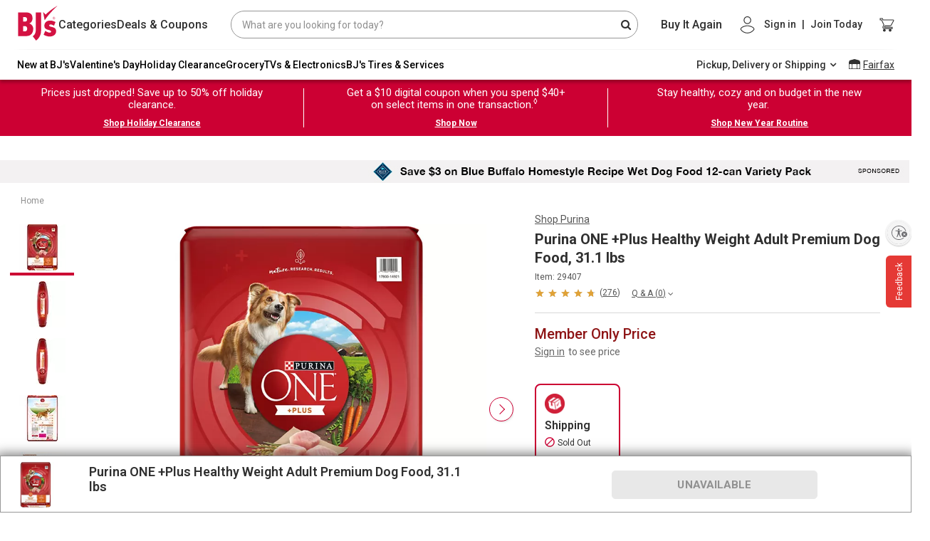

--- FILE ---
content_type: text/html
request_url: https://salsify-ecdn.com/sdk/s-ce7650ca-e6f3-4f3e-b140-c372b6223115/en-US/BTF/BJSID/29407/index.html
body_size: 20176
content:
<!DOCTYPE html>
    <html lang="en-US">
      <head>
        <meta charset="utf-8">
        <meta http-equiv="X-UA-Compatible" content="IE=edge">
        <meta name="viewport" content="width=device-width, initial-scale=1">
        <meta name="x-request-id" content="5a8825a48d3bbf78d7ccf14050230995">
        <meta name="publish_id" content="s-1cd8e830-15e3-4764-9144-7f6a369173f0">
        <meta name="channel" content="s-ce7650ca-e6f3-4f3e-b140-c372b6223115">
        <meta name="destination_product_id" content="s-7b47d63e-89c8-4ce5-b786-16a1edc54857">
        <meta name="digital_shelf_sku" content="29407">
        <meta name="x-enhanced-content-renderer-version" content="v2.19.3">
	      <meta name="x-exclaim-experiences-components-version" content="v4.1.0">
        <base target="_top">
        <title>Rendered HTML</title>
        <style type="text/css">@keyframes fa-spin{0%{-webkit-transform:rotate(0);transform:rotate(0)}100%{-webkit-transform:rotate(360deg);transform:rotate(360deg)}}body{height:100%;padding:0}body{margin:0;box-sizing:border-box;line-height:1.2;font-size:13px;font-family:proxima-nova,sans-serif;color:#333}*{box-sizing:inherit}a{color:#2276c5;cursor:pointer}a:hover{color:#1a5c9a}@keyframes _clear-highlight_17fbr9{from{background:#e0e0e0}to{background:#fff}}@keyframes _progress-bar-stripes_1d2yh5{from{background-position:40px 0}to{background-position:0 0}}@keyframes _back-and-forth_19ej8c{0%,7.5%{top:0;left:0}42.5%,57.5%{top:41.8%;left:41.8%}(30% / 2/2),0%,100%,92.5%{top:0;left:0}100%-(100% - 30% / 2/2){top:41.8%;left:41.8%}100%,100%-(30% / 2/2){top:0;left:0}}._feature-header-padding_17l3i2,._mobile-feature-header_17l3i2,._product-name_1j4hu4,._product_1j4hu4{padding:8px}._product-image-wrapper_1j4hu4:link:hover{cursor:pointer}._collapse_sxp4bp{display:none}._header_sxp4bp{font-weight:600;color:#58666E;margin:0}._vbox_1hba3v{display:flex;flex-flow:column}._desktop-table_17l3i2{display:none}._vbox_1hba3v>:not(:first-child){margin-top:8px}._comparison-chart-viewport_17l3i2{width:100%;overflow:auto}._scrollable_17l3i2{min-width:720px;width:100%}._table_17l3i2{border:none;border-spacing:0}._features-header_17l3i2{font-size:15px;font-weight:600;text-align:left}@media (min-width:745px){._mobile-table_17l3i2{display:none}._desktop-table_17l3i2{display:table}}._product-row_17l3i2:nth-child(odd),._product-row_17l3i2:nth-child(odd) td,._product-row_17l3i2:nth-child(odd) th{background-color:#eaedef}._comparison-chart-border-right_17l3i2{border-right:1px solid #C9D0D5}._mobile-chart-wrapper_17l3i2{position:relative;overflow:hidden}._mobile-chart_17l3i2{margin-left:142px;overflow-x:scroll;overflow-y:visible}._stretched-table_17l3i2{width:828px}._mobile-table-sticky-column_17l3i2{left:0;position:absolute;top:auto;width:142px}._header-height_17l3i2{height:42px}._product-wrapper_1j4hu4{height:100%;display:flex;flex-direction:column;justify-content:center}._product-image-wrapper_1j4hu4{display:flex;height:248px;width:150px;align-items:center;justify-content:center;margin:0 auto 8px}._product-image_1j4hu4{max-width:100%;max-height:100%}@media all and (-ms-high-contrast:none),(-ms-high-contrast:active){._product-image_1j4hu4{flex:0 0 auto}}._mobile-product-image_1j4hu4{max-width:90px;max-height:60px}._mobile-product-name_1j4hu4{margin-top:4px;margin-left:8px;margin-right:8px}._product_1j4hu4{text-align:center;max-width:150px;font-size:16px;font-weight:600;vertical-align:top;word-break:break-word}._mobile-product_1j4hu4{max-width:142px;font-size:11px;overflow:hidden;font-weight:600;height:117px}._feature-name_ycsh3f,._feature-value_b9kmxm,._mobile-feature-value_b9kmxm{max-width:150px;word-break:break-word;color:#58666E}._feature-value_b9kmxm{text-align:center;padding:32px}._mobile-feature-value_b9kmxm{text-align:center;padding:8px;height:117px;font-size:11px}._mobile-feature-value_b9kmxm>._data-cell-content_b9kmxm{overflow:hidden;max-height:54px}._features-row_ycsh3f td,._features-row_ycsh3f th{padding:8px;vertical-align:top}._features-row_ycsh3f:nth-child(even) td,._features-row_ycsh3f:nth-child(even) th{background-color:#eaedef}._feature-name_ycsh3f{font-weight:400;min-width:120px;text-align:left}._container_1uloau{min-height:300px;display:flex;flex-direction:row-reverse}._image_1uloau{float:none}._image_1uloau>div{position:absolute;height:300px;max-width:970px;width:100%}._overlay_1uloau{position:relative;margin-right:50px;width:250px;align-self:center;margin-left:auto;z-index:1;word-wrap:break-word}@media (max-width:745px){._container_1uloau{min-height:100%;width:100%;display:flex;flex-direction:column-reverse}._image_1uloau>div{position:initial;width:auto!important;height:auto!important;max-width:100%!important}._overlay_1uloau{right:0;width:100%}}._image-container_1krnel{overflow:hidden;display:flex;align-items:center;justify-content:center}._image_1krnel{max-width:100%;max-height:100%;object-fit:contain;width:100%;height:100%}@media (max-width:499px){._image-container_1krnel{width:auto!important;height:auto!important}}@media all and (-ms-high-contrast:none),(-ms-high-contrast:active){._image_1krnel{flex:0 0 auto}}._container_12f7ez{display:flex;flex-flow:column}.__salsify-enhanced-content__layout-container{background-color:#fff;font-family:system-ui,-apple-system,BlinkMacSystemFont,Roboto,'Noto Sans',Oxygen-Sans,Ubuntu,Cantarell,'Segoe UI',Arial,sans-serif,'Apple Color Emoji','Noto Color Emoji','Segoe UI Emoji','Segoe UI Symbol',Symbola;color:#000;margin:0 auto}.__salsify-enhanced-content__layout-container{max-width:970px}.__salsify-enhanced-content__vbox{justify-content:center;flex-grow:1}.__salsify-enhanced-content__vbox>*{flex-basis:auto!important}.__salsify-enhanced-content__module,[data-role=module]{margin-bottom:13px!important}[data-role=module]>.__salsify-enhanced-content__module{margin-bottom:0!important}[data-role=vbox]>:not(:first-child){margin-top:0}[data-role=vbox]>:not(:last-child){margin-bottom:8px}[data-role=vbox]>[data-role=header]{color:#000}[data-role=vbox]>[data-role=header]:not(:last-child){margin-bottom:8px}[data-role=header]+[data-role=header]{margin-top:5px}@media (max-width:480px){.__salsify-enhanced-content__layout-container{max-width:100%;min-width:auto;width:auto}}@keyframes _slide-right_8q91yc{to{transform:translateX(100%)}}@keyframes _slide-down_8q91yc{to{transform:translateY(100%)}}@keyframes _loading_al0r4k{from{transform:rotate(0)}to{transform:rotate(1440deg)}}@keyframes _loading_18q32a{from{transform:rotate(0)}to{transform:rotate(1440deg)}}@keyframes _loading_1xl5rj{from{transform:rotate(0)}to{transform:rotate(1440deg)}}</style>
        <style type="text/css" media="print">
          #salsify-content { min-width: 970px; }
        </style>
      </head>
      <body>
        <div style="min-height: 1px;" id="salsify-content">
          <script type="x/boundary" id="fastboot-body-start"></script><div class="ember-view" id="ember3"><!----><div id="ember4" class="ember-view"><div class="__salsify-enhanced-content__template __salsify-enhanced-content__template__build-your-own __salsify-enhanced-content__vbox __salsify-enhanced-content__layout-container _container_12f7ez" data-role="container"><div data-role="module"><div data-role="vbox" id="ember11" class=" __salsify-enhanced-content__vbox __salsify-enhanced-content__module__image-header-with-text _vbox_1hba3v ember-view"><h2 data-role="header" id="ember14" class="_header_sxp4bp _collapse_sxp4bp ember-view"></h2><div class=" _image-container_1krnel" data-role="image" style="height:600px;">
    <img class="_image_1krnel" data-role="image-img" src="https://salsify-ecdn.com/images/9a732543a7e6acad2c8e3c9c8407e785.png" alt="Purina one. Tailored formulas for unique needs. Healthy weight nutrition.">
</div>
<h2 data-role="header" id="ember19" class="_header_sxp4bp _collapse_sxp4bp ember-view"></h2><!----></div></div><div data-role="module"><div data-role="vbox" id="ember26" class=" __salsify-enhanced-content__vbox __salsify-enhanced-content__module__image-header-with-text _vbox_1hba3v ember-view"><h2 data-role="header" id="ember29" class="_header_sxp4bp _collapse_sxp4bp ember-view"></h2><div class=" _image-container_1krnel" data-role="image" style="height:600px;">
    <img class="_image_1krnel" data-role="image-img" src="https://salsify-ecdn.com/images/f816d09b6bb14fb5b88d10abfe4341d9.png" alt="Formulated to help adult dogs maintain a healthy weight. High protein helps maintain lean muscle">
</div>
<h2 data-role="header" id="ember34" class="_header_sxp4bp _collapse_sxp4bp ember-view"></h2><!----></div></div><div data-role="module">  <div class="_container_1uloau" data-role="image-and-text-overlay">
    <div class="_overlay_1uloau"><!----></div>
    <div class="_image_1uloau"><div class=" _image-container_1krnel" data-role="image" style="height:300px;">
    <img class="_image_1krnel" data-role="image-img" src="https://salsify-ecdn.com/images/2996bcc4cb065f582dc395cfcfb3a75d.png" alt="Find the right formula for your unique dog">
</div>
</div>
  </div>
</div><div data-role="module"><div class="__salsify-enhanced-content__module __salsify-enhanced-content__module__standard-comparison-chart _comparison-chart-viewport_17l3i2" data-role="comparison-chart">
    <table class="_table_17l3i2 _scrollable_17l3i2 _desktop-table_17l3i2" data-role="is-populated">
      <thead>
        <tr>
          <th scope="row">
          </th>
            <th class="_product_1j4hu4" scope="col" data-role="product-name-img-header">
  <div class="_product-wrapper_1j4hu4" data-role="product-wrapper">
        <div class="_product-image-wrapper_1j4hu4" data-role="product-image-wrapper">
            <img class="_product-image_1j4hu4" data-role="chart-product-image" src="https://salsify-ecdn.com/images/eb736b89aff165552f7683ba637e51a5.png" alt="LARGE BREED ADULT FORMULA">
        </div>
      <div class="_product-name_1j4hu4" data-role="chart-product-name">
        LARGE BREED ADULT FORMULA
      </div>
  </div>
</th>
            <th class="_product_1j4hu4" scope="col" data-role="product-name-img-header">
  <div class="_product-wrapper_1j4hu4" data-role="product-wrapper">
        <div class="_product-image-wrapper_1j4hu4" data-role="product-image-wrapper">
            <img class="_product-image_1j4hu4" data-role="chart-product-image" src="https://salsify-ecdn.com/images/37638ff0d55fc1c0c7fcd196053fa1a7.png" alt="SMALL BREED ADULT FORMULA">
        </div>
      <div class="_product-name_1j4hu4" data-role="chart-product-name">
        SMALL BREED ADULT FORMULA
      </div>
  </div>
</th>
            <th class="_product_1j4hu4" scope="col" data-role="product-name-img-header">
  <div class="_product-wrapper_1j4hu4" data-role="product-wrapper">
        <div class="_product-image-wrapper_1j4hu4" data-role="product-image-wrapper">
            <img class="_product-image_1j4hu4" data-role="chart-product-image" src="https://salsify-ecdn.com/images/399ee92e664238a9f0b4ed1dae01c8c4.png" alt="TRUE INSTINCT CLASSIC GROUND  WITH A BLEND OF REAL TURKEY &amp; VENISON">
        </div>
      <div class="_product-name_1j4hu4" data-role="chart-product-name">
        TRUE INSTINCT CLASSIC GROUND  WITH A BLEND OF REAL TURKEY &amp; VENISON
      </div>
  </div>
</th>
            <th class="_product_1j4hu4" scope="col" data-role="product-name-img-header">
  <div class="_product-wrapper_1j4hu4" data-role="product-wrapper">
        <div class="_product-image-wrapper_1j4hu4" data-role="product-image-wrapper">
            <img class="_product-image_1j4hu4" data-role="chart-product-image" src="https://salsify-ecdn.com/images/09d941d1f66f5a2c1d474e5d3e5d0c58.png" alt="HEALTHY WEIGHT WET ENTRÉE">
        </div>
      <div class="_product-name_1j4hu4" data-role="chart-product-name">
        HEALTHY WEIGHT WET ENTRÉE
      </div>
  </div>
</th>
        </tr>
      </thead>
      <tbody>
        <tr class="_features-header_17l3i2">
          <th class="_feature-header-padding_17l3i2" scope="col" colspan="5">
          </th>
        </tr>
          <tr class="_features-row_ycsh3f" data-role="comparison-chart-row">
  <th class="_feature-name_ycsh3f" scope="row" data-role="chart-feature-name">
    Ingredient Features
  </th>

    <td class="_feature-value_b9kmxm" data-role="chart-feature-value">
  <div class="_data-cell-content_b9kmxm" data-role="data-cell-content">
      Real chicken is the #1 ingredient 
  </div>
</td>
    <td class="_feature-value_b9kmxm" data-role="chart-feature-value">
  <div class="_data-cell-content_b9kmxm" data-role="data-cell-content">
      Real lamb is the #1 ingredient 
  </div>
</td>
    <td class="_feature-value_b9kmxm" data-role="chart-feature-value">
  <div class="_data-cell-content_b9kmxm" data-role="data-cell-content">
      Real turkey is the #1 ingredient 
  </div>
</td>
    <td class="_feature-value_b9kmxm" data-role="chart-feature-value">
  <div class="_data-cell-content_b9kmxm" data-role="data-cell-content">
      Made with real lamb 
  </div>
</td>
</tr>

          <tr class="_features-row_ycsh3f" data-role="comparison-chart-row">
  <th class="_feature-name_ycsh3f" scope="row" data-role="chart-feature-name">
    Key Benefits
  </th>

    <td class="_feature-value_b9kmxm" data-role="chart-feature-value">
  <div class="_data-cell-content_b9kmxm" data-role="data-cell-content">
      High-quality protein supports strong muscles, including a healthy heart 
  </div>
</td>
    <td class="_feature-value_b9kmxm" data-role="chart-feature-value">
  <div class="_data-cell-content_b9kmxm" data-role="data-cell-content">
      Promotes healthy energy in small dogs 
  </div>
</td>
    <td class="_feature-value_b9kmxm" data-role="chart-feature-value">
  <div class="_data-cell-content_b9kmxm" data-role="data-cell-content">
      30% protein helps support strong muscles 
  </div>
</td>
    <td class="_feature-value_b9kmxm" data-role="chart-feature-value">
  <div class="_data-cell-content_b9kmxm" data-role="data-cell-content">
      High moisture content can help keep dogs hydrated 
  </div>
</td>
</tr>

          <tr class="_features-row_ycsh3f" data-role="comparison-chart-row">
  <th class="_feature-name_ycsh3f" scope="row" data-role="chart-feature-name">
    Key Benefits
  </th>

    <td class="_feature-value_b9kmxm" data-role="chart-feature-value">
  <div class="_data-cell-content_b9kmxm" data-role="data-cell-content">
      Natural source of glucosamine promotes joint health and mobility 
  </div>
</td>
    <td class="_feature-value_b9kmxm" data-role="chart-feature-value">
  <div class="_data-cell-content_b9kmxm" data-role="data-cell-content">
      <span aria-hidden="true">
        ―
      </span>
      </div>
</td>
    <td class="_feature-value_b9kmxm" data-role="chart-feature-value">
  <div class="_data-cell-content_b9kmxm" data-role="data-cell-content">
      <span aria-hidden="true">
        ―
      </span>
      </div>
</td>
    <td class="_feature-value_b9kmxm" data-role="chart-feature-value">
  <div class="_data-cell-content_b9kmxm" data-role="data-cell-content">
      <span aria-hidden="true">
        ―
      </span>
      </div>
</td>
</tr>

          <tr class="_features-row_ycsh3f" data-role="comparison-chart-row">
  <th class="_feature-name_ycsh3f" scope="row" data-role="chart-feature-name">
    Lifestage
  </th>

    <td class="_feature-value_b9kmxm" data-role="chart-feature-value">
  <div class="_data-cell-content_b9kmxm" data-role="data-cell-content">
      Adult, 1-7 years 
  </div>
</td>
    <td class="_feature-value_b9kmxm" data-role="chart-feature-value">
  <div class="_data-cell-content_b9kmxm" data-role="data-cell-content">
      Adult, 1-7 years 
  </div>
</td>
    <td class="_feature-value_b9kmxm" data-role="chart-feature-value">
  <div class="_data-cell-content_b9kmxm" data-role="data-cell-content">
      Adult, 1-7 years 
  </div>
</td>
    <td class="_feature-value_b9kmxm" data-role="chart-feature-value">
  <div class="_data-cell-content_b9kmxm" data-role="data-cell-content">
      Adult, 1-7 years 
  </div>
</td>
</tr>

      </tbody>
    </table>

    <div class="_mobile-chart-wrapper_17l3i2 _mobile-table_17l3i2" data-role="mobile-comparison-chart">
      <div class="_mobile-chart_17l3i2">
        <table class="_table_17l3i2 _stretched-table_17l3i2">
          <thead>
            <th class="_mobile-table-sticky-column_17l3i2 _comparison-chart-border-right_17l3i2 _header-height_17l3i2" scope="row">
            </th>
              <th class="_mobile-feature-header_17l3i2 _header-height_17l3i2" scope="col" data-role="mobile-chart-feature-name">
                Ingredient Features
              </th>
              <th class="_mobile-feature-header_17l3i2 _header-height_17l3i2" scope="col" data-role="mobile-chart-feature-name">
                Key Benefits
              </th>
              <th class="_mobile-feature-header_17l3i2 _header-height_17l3i2" scope="col" data-role="mobile-chart-feature-name">
                Key Benefits
              </th>
              <th class="_mobile-feature-header_17l3i2 _header-height_17l3i2" scope="col" data-role="mobile-chart-feature-name">
                Lifestage
              </th>
          </thead>
          <tbody>
              <tr class="_product-row_17l3i2">
                <th class="_mobile-product_1j4hu4 _comparison-chart-border-right_1j4hu4 _comparison-chart-border-right_17l3i2 _mobile-table-sticky-column_1j4hu4 _mobile-table-sticky-column_17l3i2" scope="row" data-role="product-header">
  <div class="_product-wrapper_1j4hu4" data-role="product-wrapper">
        <div class data-role="product-image-wrapper">
            <img class="_mobile-product-image_1j4hu4" data-role="chart-product-image" src="https://salsify-ecdn.com/images/eb736b89aff165552f7683ba637e51a5.png" alt="LARGE BREED ADULT FORMULA">
        </div>
      <div class="_mobile-product-name_1j4hu4" data-role="mobile-chart-product-name">
        LARGE BREED ADULT FORMULA
      </div>
  </div>
</th>
                  <td class="_mobile-feature-value_b9kmxm" data-role="data-cell">
  <div class="_data-cell-content_b9kmxm" data-role="data-cell-content">
      Real chicken is the #1 ingredient 
  </div>
</td>
                  <td class="_mobile-feature-value_b9kmxm" data-role="data-cell">
  <div class="_data-cell-content_b9kmxm" data-role="data-cell-content">
      High-quality protein supports strong muscles, including a healthy heart 
  </div>
</td>
                  <td class="_mobile-feature-value_b9kmxm" data-role="data-cell">
  <div class="_data-cell-content_b9kmxm" data-role="data-cell-content">
      Natural source of glucosamine promotes joint health and mobility 
  </div>
</td>
                  <td class="_mobile-feature-value_b9kmxm" data-role="data-cell">
  <div class="_data-cell-content_b9kmxm" data-role="data-cell-content">
      Adult, 1-7 years 
  </div>
</td>
              </tr>
              <tr class="_product-row_17l3i2">
                <th class="_mobile-product_1j4hu4 _comparison-chart-border-right_1j4hu4 _comparison-chart-border-right_17l3i2 _mobile-table-sticky-column_1j4hu4 _mobile-table-sticky-column_17l3i2" scope="row" data-role="product-header">
  <div class="_product-wrapper_1j4hu4" data-role="product-wrapper">
        <div class data-role="product-image-wrapper">
            <img class="_mobile-product-image_1j4hu4" data-role="chart-product-image" src="https://salsify-ecdn.com/images/37638ff0d55fc1c0c7fcd196053fa1a7.png" alt="SMALL BREED ADULT FORMULA">
        </div>
      <div class="_mobile-product-name_1j4hu4" data-role="mobile-chart-product-name">
        SMALL BREED ADULT FORMULA
      </div>
  </div>
</th>
                  <td class="_mobile-feature-value_b9kmxm" data-role="data-cell">
  <div class="_data-cell-content_b9kmxm" data-role="data-cell-content">
      Real lamb is the #1 ingredient 
  </div>
</td>
                  <td class="_mobile-feature-value_b9kmxm" data-role="data-cell">
  <div class="_data-cell-content_b9kmxm" data-role="data-cell-content">
      Promotes healthy energy in small dogs 
  </div>
</td>
                  <td class="_mobile-feature-value_b9kmxm" data-role="data-cell">
  <div class="_data-cell-content_b9kmxm" data-role="data-cell-content">
      <span aria-hidden="true">
        ―
      </span>
      </div>
</td>
                  <td class="_mobile-feature-value_b9kmxm" data-role="data-cell">
  <div class="_data-cell-content_b9kmxm" data-role="data-cell-content">
      Adult, 1-7 years 
  </div>
</td>
              </tr>
              <tr class="_product-row_17l3i2">
                <th class="_mobile-product_1j4hu4 _comparison-chart-border-right_1j4hu4 _comparison-chart-border-right_17l3i2 _mobile-table-sticky-column_1j4hu4 _mobile-table-sticky-column_17l3i2" scope="row" data-role="product-header">
  <div class="_product-wrapper_1j4hu4" data-role="product-wrapper">
        <div class data-role="product-image-wrapper">
            <img class="_mobile-product-image_1j4hu4" data-role="chart-product-image" src="https://salsify-ecdn.com/images/399ee92e664238a9f0b4ed1dae01c8c4.png" alt="TRUE INSTINCT CLASSIC GROUND  WITH A BLEND OF REAL TURKEY &amp; VENISON">
        </div>
      <div class="_mobile-product-name_1j4hu4" data-role="mobile-chart-product-name">
        TRUE INSTINCT CLASSIC GROUND  WITH A BLEND OF REAL TURKEY &amp; VENISON
      </div>
  </div>
</th>
                  <td class="_mobile-feature-value_b9kmxm" data-role="data-cell">
  <div class="_data-cell-content_b9kmxm" data-role="data-cell-content">
      Real turkey is the #1 ingredient 
  </div>
</td>
                  <td class="_mobile-feature-value_b9kmxm" data-role="data-cell">
  <div class="_data-cell-content_b9kmxm" data-role="data-cell-content">
      30% protein helps support strong muscles 
  </div>
</td>
                  <td class="_mobile-feature-value_b9kmxm" data-role="data-cell">
  <div class="_data-cell-content_b9kmxm" data-role="data-cell-content">
      <span aria-hidden="true">
        ―
      </span>
      </div>
</td>
                  <td class="_mobile-feature-value_b9kmxm" data-role="data-cell">
  <div class="_data-cell-content_b9kmxm" data-role="data-cell-content">
      Adult, 1-7 years 
  </div>
</td>
              </tr>
              <tr class="_product-row_17l3i2">
                <th class="_mobile-product_1j4hu4 _comparison-chart-border-right_1j4hu4 _comparison-chart-border-right_17l3i2 _mobile-table-sticky-column_1j4hu4 _mobile-table-sticky-column_17l3i2" scope="row" data-role="product-header">
  <div class="_product-wrapper_1j4hu4" data-role="product-wrapper">
        <div class data-role="product-image-wrapper">
            <img class="_mobile-product-image_1j4hu4" data-role="chart-product-image" src="https://salsify-ecdn.com/images/09d941d1f66f5a2c1d474e5d3e5d0c58.png" alt="HEALTHY WEIGHT WET ENTRÉE">
        </div>
      <div class="_mobile-product-name_1j4hu4" data-role="mobile-chart-product-name">
        HEALTHY WEIGHT WET ENTRÉE
      </div>
  </div>
</th>
                  <td class="_mobile-feature-value_b9kmxm" data-role="data-cell">
  <div class="_data-cell-content_b9kmxm" data-role="data-cell-content">
      Made with real lamb 
  </div>
</td>
                  <td class="_mobile-feature-value_b9kmxm" data-role="data-cell">
  <div class="_data-cell-content_b9kmxm" data-role="data-cell-content">
      High moisture content can help keep dogs hydrated 
  </div>
</td>
                  <td class="_mobile-feature-value_b9kmxm" data-role="data-cell">
  <div class="_data-cell-content_b9kmxm" data-role="data-cell-content">
      <span aria-hidden="true">
        ―
      </span>
      </div>
</td>
                  <td class="_mobile-feature-value_b9kmxm" data-role="data-cell">
  <div class="_data-cell-content_b9kmxm" data-role="data-cell-content">
      Adult, 1-7 years 
  </div>
</td>
              </tr>
          </tbody>
        </table>
      </div>
    </div>
</div>
</div><div data-role="module">  <div class="_container_1uloau" data-role="image-and-text-overlay">
    <div class="_overlay_1uloau"><!----></div>
    <div class="_image_1uloau"><div class=" _image-container_1krnel" data-role="image" style="height:300px;">
    <img class="_image_1krnel" data-role="image-img" src="https://salsify-ecdn.com/images/55eb0d2ee28aa82851c77a827c006d92.png" alt="Take the twenty eight day challenge. What difference will you see?">
</div>
</div>
  </div>
</div></div></div>
</div><script type="x/boundary" id="fastboot-body-end"></script>
        </div>
        <script>
          !function(){"use strict";var e="undefined"!=typeof globalThis?globalThis:"undefined"!=typeof window?window:"undefined"!=typeof global?global:"undefined"!=typeof self?self:{};function t(e,t){return e(t={exports:{}},t.exports),t.exports}function r(e){try{return!!e()}catch(e){return!0}}function i(e,t){return{enumerable:!(1&e),configurable:!(2&e),writable:!(4&e),value:t}}function n(e){return x(H(e),8,-1)}function a(e){if(null==e)throw M("Can't call method on "+e);return e}function u(e){return C(a(e))}function v(e){return"function"==typeof e}function o(e){return"object"==typeof e?null!==e:v(e)}function s(e,t){return arguments.length<2?(r=S[e],v(r)?r:void 0):S[e]&&S[e][t];var r}function c(e){try{return W(e)}catch(e){return"Object"}}function f(e){if(v(e))return e;throw $(c(e)+" is not a function")}function l(e,t){return null==(t=e[t])?void 0:f(t)}function h(t,r){try{Q(S,t,{value:r,configurable:!0,writable:!0})}catch(e){S[t]=r}return r}function w(e){return J(a(e))}function p(e){return"Symbol("+(void 0===e?"":e)+")_"+re(++ee+te,36)}function d(e,t){if(!o(e)||V(e))return e;var r=l(e,ue);if(r){if(r=O(r,e,t=void 0===t?"default":t),!o(r)||V(r))return r;throw se("Can't convert object to primitive value")}return function(e,t){var r,n;if("string"===t&&v(r=e.toString)&&!o(n=O(r,e)))return n;if(v(r=e.valueOf)&&!o(n=O(r,e)))return n;if("string"!==t&&v(r=e.toString)&&!o(n=O(r,e)))return n;throw X("Can't convert object to primitive value")}(e,t=void 0===t?"number":t)}function g(e){return e=d(e,"string"),V(e)?e:e+""}function m(e){return fe?ce.createElement(e):{}}function y(e){if(o(e))return e;throw ge(de(e)+" is not an object")}var b=function(e){return e&&e.Math==Math&&e},S=b("object"==typeof globalThis&&globalThis)||b("object"==typeof window&&window)||b("object"==typeof self&&self)||b("object"==typeof e&&e)||function(){return this}()||Function("return this")(),L=!r(function(){return 7!=Object.defineProperty({},1,{get:function(){return 7}})[1]}),E=!r(function(){var e=function(){}.bind();return"function"!=typeof e||e.hasOwnProperty("prototype")}),k=Function.prototype.call,O=E?k.bind(k):function(){return k.apply(k,arguments)},P={}.propertyIsEnumerable,j=Object.getOwnPropertyDescriptor,A={f:j&&!P.call({1:2},1)?function(e){e=j(this,e);return!!e&&e.enumerable}:P},T=Function.prototype,R=T.bind,U=T.call,I=E&&R.bind(U,U),_=E?function(e){return e&&I(e)}:function(e){return e&&function(){return U.apply(e,arguments)}},H=_({}.toString),x=_("".slice),F=S.Object,q=_("".split),C=r(function(){return!F("z").propertyIsEnumerable(0)})?function(e){return"String"==n(e)?q(e,""):F(e)}:F,M=S.TypeError,B=_({}.isPrototypeOf),b=s("navigator","userAgent")||"",e=S.process,P=S.Deno,T=e&&e.versions||P&&P.version,R=T&&T.v8,D=Fe=!(Fe=R?0<(He=R.split("."))[0]&&He[0]<4?1:+(He[0]+He[1]):Fe)&&b&&(!(He=b.match(/Edge\/(\d+)/))||74<=He[1])&&(He=b.match(/Chrome\/(\d+)/))?+He[1]:Fe,G=!!Object.getOwnPropertySymbols&&!r(function(){var e=Symbol();return!String(e)||!(Object(e)instanceof Symbol)||!Symbol.sham&&D&&D<41}),N=G&&!Symbol.sham&&"symbol"==typeof Symbol.iterator,z=S.Object,V=N?function(e){return"symbol"==typeof e}:function(e){var t=s("Symbol");return v(t)&&B(t.prototype,z(e))},W=S.String,$=S.TypeError,X=S.TypeError,Q=Object.defineProperty,e="__core-js_shared__",Y=S[e]||h(e,{}),P=t(function(e){(e.exports=function(e,t){return Y[e]||(Y[e]=void 0!==t?t:{})})("versions",[]).push({version:"3.21.1",mode:"global",copyright:"© 2014-2022 Denis Pushkarev (zloirock.ru)",license:"https://github.com/zloirock/core-js/blob/v3.21.1/LICENSE",source:"https://github.com/zloirock/core-js"})}),J=S.Object,K=_({}.hasOwnProperty),Z=Object.hasOwn||function(e,t){return K(w(e),t)},ee=0,te=Math.random(),re=_(1..toString),ne=P("wks"),ie=S.Symbol,oe=ie&&ie.for,ae=N?ie:ie&&ie.withoutSetter||p,T=function(e){var t;return Z(ne,e)&&(G||"string"==typeof ne[e])||(t="Symbol."+e,G&&Z(ie,e)?ne[e]=ie[e]:ne[e]=(N&&oe?oe:ae)(t)),ne[e]},se=S.TypeError,ue=T("toPrimitive"),ce=S.document,fe=o(ce)&&o(ce.createElement),le=!L&&!r(function(){return 7!=Object.defineProperty(m("div"),"a",{get:function(){return 7}}).a}),he=Object.getOwnPropertyDescriptor,pe={f:L?he:function(e,t){if(e=u(e),t=g(t),le)try{return he(e,t)}catch(e){}if(Z(e,t))return i(!O(A.f,e,t),e[t])}},R=L&&r(function(){return 42!=Object.defineProperty(function(){},"prototype",{value:42,writable:!1}).prototype}),de=S.String,ge=S.TypeError,ve=S.TypeError,me=Object.defineProperty,ye=Object.getOwnPropertyDescriptor,be="enumerable",we="configurable",Se="writable",Le={f:L?R?function(e,t,r){var n;return y(e),t=g(t),y(r),"function"==typeof e&&"prototype"===t&&"value"in r&&Se in r&&!r[Se]&&((n=ye(e,t))&&n[Se]&&(e[t]=r.value,r={configurable:(we in r?r:n)[we],enumerable:(be in r?r:n)[be],writable:!1})),me(e,t,r)}:me:function(e,t,r){if(y(e),t=g(t),y(r),le)try{return me(e,t,r)}catch(e){}if("get"in r||"set"in r)throw ve("Accessors not supported");return"value"in r&&(e[t]=r.value),e}},Ee=L?function(e,t,r){return Le.f(e,t,i(1,r))}:function(e,t,r){return e[t]=r,e},ke=_(Function.toString);v(Y.inspectSource)||(Y.inspectSource=function(e){return ke(e)});var Oe,Pe,je,Ae,Te,Re,Ue,Ie,_e=Y.inspectSource,b=S.WeakMap,He=v(b)&&/native code/.test(_e(b)),xe=P("keys"),Fe=function(e){return xe[e]||(xe[e]=p(e))},qe={},Ce="Object already initialized",Me=S.TypeError,e=S.WeakMap;Ue=He||Y.state?(Oe=Y.state||(Y.state=new e),Pe=_(Oe.get),je=_(Oe.has),Ae=_(Oe.set),Te=function(e,t){if(je(Oe,e))throw new Me(Ce);return t.facade=e,Ae(Oe,e,t),t},Re=function(e){return Pe(Oe,e)||{}},function(e){return je(Oe,e)}):(Ie=Fe("state"),qe[Ie]=!0,Te=function(e,t){if(Z(e,Ie))throw new Me(Ce);return t.facade=e,Ee(e,Ie,t),t},Re=function(e){return Z(e,Ie)?e[Ie]:{}},function(e){return Z(e,Ie)});function Be(e){return(e=+e)!=e||0==e?0:(0<e?Qe:Xe)(e)}function De(e,t){return(e=Be(e))<0?Ye(e+t,0):Je(e,t)}function Ge(e){return 0<(e=e.length)?Ke(Be(e),9007199254740991):0}function Ne(e,t){var r,n=u(e),i=0,o=[];for(r in n)!Z(qe,r)&&Z(n,r)&&et(o,r);for(;t.length>i;)Z(n,r=t[i++])&&(~Ze(o,r)||et(o,r));return o}function ze(e,t){var r,n,i,o=e.target,a=e.global,s=e.stat,u=a?S:s?S[o]||h(o,{}):(S[o]||{}).prototype;if(u)for(r in t){if(n=t[r],i=e.noTargetGet?(i=pt(u,r))&&i.value:u[r],!ht(a?r:o+(s?".":"#")+r,e.forced)&&void 0!==i){if(typeof n==typeof i)continue;!function(e,t,r){for(var n=at(t),i=Le.f,o=pe.f,a=0;a<n.length;a++){var s=n[a];Z(e,s)||r&&Z(r,s)||i(e,s,o(t,s))}}(n,i)}(e.sham||i&&i.sham)&&Ee(n,"sham",!0),$e(u,r,n,e)}}var Ve={set:Te,get:Re,has:Ue,enforce:function(e){return Ue(e)?Re(e):Te(e,{})},getterFor:function(r){return function(e){var t;if(!o(e)||(t=Re(e)).type!==r)throw Me("Incompatible receiver, "+r+" required");return t}}},b=Function.prototype,P=L&&Object.getOwnPropertyDescriptor,He=Z(b,"name"),We={EXISTS:He,PROPER:He&&"something"===function(){}.name,CONFIGURABLE:He&&(!L||L&&P(b,"name").configurable)},$e=t(function(e){var u=We.CONFIGURABLE,t=Ve.get,c=Ve.enforce,f=String(String).split("String");(e.exports=function(e,t,r,n){var i=!!n&&!!n.unsafe,o=!!n&&!!n.enumerable,a=!!n&&!!n.noTargetGet,s=n&&void 0!==n.name?n.name:t;v(r)&&("Symbol("===String(s).slice(0,7)&&(s="["+String(s).replace(/^Symbol\(([^)]*)\)/,"$1")+"]"),(!Z(r,"name")||u&&r.name!==s)&&Ee(r,"name",s),(n=c(r)).source||(n.source=f.join("string"==typeof s?s:""))),e!==S?(i?!a&&e[t]&&(o=!0):delete e[t],o?e[t]=r:Ee(e,t,r)):o?e[t]=r:h(t,r)})(Function.prototype,"toString",function(){return v(this)&&t(this).source||_e(this)})}),Xe=Math.ceil,Qe=Math.floor,Ye=Math.max,Je=Math.min,Ke=Math.min,e=function(s){return function(e,t,r){var n,i=u(e),o=Ge(i),a=De(r,o);if(s&&t!=t){for(;a<o;)if((n=i[a++])!=n)return!0}else for(;a<o;a++)if((s||a in i)&&i[a]===t)return s||a||0;return!s&&-1}},Ze={includes:e(!0),indexOf:e(!1)}.indexOf,et=_([].push),tt=["constructor","hasOwnProperty","isPrototypeOf","propertyIsEnumerable","toLocaleString","toString","valueOf"],rt=tt.concat("length","prototype"),nt={f:Object.getOwnPropertyNames||function(e){return Ne(e,rt)}},it={f:Object.getOwnPropertySymbols},ot=_([].concat),at=s("Reflect","ownKeys")||function(e){var t=nt.f(y(e)),r=it.f;return r?ot(t,r(e)):t},st=/#|\.prototype\./,He=function(e,t){e=ct[ut(e)];return e==lt||e!=ft&&(v(t)?r(t):!!t)},ut=He.normalize=function(e){return String(e).replace(st,".").toLowerCase()},ct=He.data={},ft=He.NATIVE="N",lt=He.POLYFILL="P",ht=He,pt=pe.f,dt=Object.keys||function(e){return Ne(e,tt)},gt=Object.assign,vt=Object.defineProperty,mt=_([].concat),P=!gt||r(function(){if(L&&1!==gt({b:1},gt(vt({},"a",{enumerable:!0,get:function(){vt(this,"b",{value:3,enumerable:!1})}}),{b:2})).b)return 1;var e={},t={},r=Symbol(),n="abcdefghijklmnopqrst";return e[r]=7,n.split("").forEach(function(e){t[e]=e}),7!=gt({},e)[r]||dt(gt({},t)).join("")!=n})?function(e,t){for(var r=w(e),n=arguments.length,i=1,o=it.f,a=A.f;i<n;)for(var s,u=C(arguments[i++]),c=o?mt(dt(u),o(u)):dt(u),f=c.length,l=0;l<f;)s=c[l++],L&&!O(a,u,s)||(r[s]=u[s]);return r}:gt;ze({target:"Object",stat:!0,forced:Object.assign!==P},{assign:P});b={};b[T("toStringTag")]="z";var e="[object z]"===String(b),yt=T("toStringTag"),bt=S.Object,wt="Arguments"==n(function(){return arguments}()),St=e?n:function(e){var t;return void 0===e?"Undefined":null===e?"Null":"string"==typeof(e=function(e,t){try{return e[t]}catch(e){}}(t=bt(e),yt))?e:wt?n(t):"Object"==(e=n(t))&&v(t.callee)?"Arguments":e};e||$e(Object.prototype,"toString",e?{}.toString:function(){return"[object "+St(this)+"]"},{unsafe:!0});function Lt(e,t){return f(e),void 0===t?e:E?Pt(e,t):function(){return e.apply(t,arguments)}}function Et(){}function kt(e){if(!v(e))return!1;try{return Tt(Et,At,e),!0}catch(e){return!1}}var Ot={CSSRuleList:0,CSSStyleDeclaration:0,CSSValueList:0,ClientRectList:0,DOMRectList:0,DOMStringList:0,DOMTokenList:1,DataTransferItemList:0,FileList:0,HTMLAllCollection:0,HTMLCollection:0,HTMLFormElement:0,HTMLSelectElement:0,MediaList:0,MimeTypeArray:0,NamedNodeMap:0,NodeList:1,PaintRequestList:0,Plugin:0,PluginArray:0,SVGLengthList:0,SVGNumberList:0,SVGPathSegList:0,SVGPointList:0,SVGStringList:0,SVGTransformList:0,SourceBufferList:0,StyleSheetList:0,TextTrackCueList:0,TextTrackList:0,TouchList:0},He=m("span").classList,b=He&&He.constructor&&He.constructor.prototype,e=b===Object.prototype?void 0:b,Pt=_(_.bind),jt=Array.isArray||function(e){return"Array"==n(e)},At=[],Tt=s("Reflect","construct"),Rt=/^\s*(?:class|function)\b/,Ut=_(Rt.exec),It=!Rt.exec(Et),He=function(e){if(!v(e))return!1;switch(St(e)){case"AsyncFunction":case"GeneratorFunction":case"AsyncGeneratorFunction":return!1}try{return It||!!Ut(Rt,_e(e))}catch(e){return!0}};He.sham=!0;function _t(e,t){return jt(e=e)&&(r=e.constructor,(Ct(r)&&(r===Bt||jt(r.prototype))||o(r)&&null===(r=r[Mt]))&&(r=void 0)),new(void 0===r?Bt:r)(0===t?0:t);var r}function Ht(t){if(t&&t.forEach!==Nt)try{Ee(t,"forEach",Nt)}catch(e){t.forEach=Nt}}var xt,Ft,qt,Ct=!Tt||r(function(){var e;return kt(kt.call)||!kt(Object)||!kt(function(){e=!0})||e})?He:kt,Mt=T("species"),Bt=S.Array,Dt=_([].push),b=function(h){var p=1==h,d=2==h,g=3==h,v=4==h,m=6==h,y=7==h,b=5==h||m;return function(e,t,r,n){for(var i,o,a=w(e),s=C(a),u=Lt(t,r),c=Ge(s),f=0,n=n||_t,l=p?n(e,c):d||y?n(e,0):void 0;f<c;f++)if((b||f in s)&&(o=u(i=s[f],f,a),h))if(p)l[f]=o;else if(o)switch(h){case 3:return!0;case 5:return i;case 6:return f;case 2:Dt(l,i)}else switch(h){case 4:return!1;case 7:Dt(l,i)}return m?-1:g||v?v:l}},He={forEach:b(0),map:b(1),filter:b(2),some:b(3),every:b(4),find:b(5),findIndex:b(6),filterReject:b(7)},Gt=He.forEach,Nt=!!(Ft=[]["forEach"])&&r(function(){Ft.call(null,xt||function(){return 1},1)})?[].forEach:function(e){return Gt(this,e,1<arguments.length?arguments[1]:void 0)};for(qt in Ot)Ot[qt]&&Ht(S[qt]&&S[qt].prototype);function zt(e,t){if(!(e instanceof t))throw new TypeError("Cannot call a class as a function")}function Vt(e,t){for(var r=0;r<t.length;r++){var n=t[r];n.enumerable=n.enumerable||!1,n.configurable=!0,"value"in n&&(n.writable=!0),Object.defineProperty(e,n.key,n)}}function Wt(e,t,r){return t&&Vt(e.prototype,t),r&&Vt(e,r),e}Ht(e);b=Math.sign||function(e){return 0==(e=+e)||e!=e?e:e<0?-1:1};ze({target:"Math",stat:!0},{sign:b});function $t(t,e,r,n){try{return n?e(y(r)[0],r[1]):e(r)}catch(e){!function(e,t,r){var n,i;y(e);try{if(!(n=l(e,"return"))){if("throw"===t)throw r;return}n=O(n,e)}catch(e){i=!0,n=e}if("throw"===t)throw r;if(i)throw n;y(n)}(t,"throw",e)}}function Xt(e,t,r){(t=g(t))in e?Le.f(e,t,i(0,r)):e[t]=r}function Qt(e){if(null!=e)return l(e,tr)||l(e,"@@iterator")||Kt[St(e)]}function Yt(e,t){if(t=arguments.length<2?Qt(e):t,f(t))return y(O(t,e));throw rr(c(e)+" is not iterable")}function Jt(e){var t=w(e),r=Ct(this),n=arguments.length,i=1<n?arguments[1]:void 0,o=void 0!==i;o&&(i=Lt(i,2<n?arguments[2]:void 0));var a,s,u,c,f,l,e=Qt(t),h=0;if(e&&(this!=nr||(void 0===(n=e)||Kt.Array!==n&&er[Zt]!==n)))for(f=(c=Yt(t,e)).next,s=r?new this:[];!(u=O(f,c)).done;h++)l=o?$t(c,i,[u.value,h],!0):u.value,Xt(s,h,l);else for(a=Ge(t),s=r?new this(a):nr(a);h<a;h++)l=o?i(t[h],h):t[h],Xt(s,h,l);return s.length=h,s}var Kt={},Zt=T("iterator"),er=Array.prototype,tr=T("iterator"),rr=S.TypeError,nr=S.Array,ir=T("iterator"),or=!1;try{var ar=0,sr={next:function(){return{done:!!ar++}},return:function(){or=!0}};sr[ir]=function(){return this},Array.from(sr,function(){throw 2})}catch(e){}sr=!function(e,t){if(!t&&!or)return!1;var r=!1;try{var n={};n[ir]=function(){return{next:function(){return{done:r=!0}}}},e(n)}catch(e){}return r}(function(e){Array.from(e)});ze({target:"Array",stat:!0,forced:sr},{from:Jt});function ur(e){if("Symbol"===St(e))throw TypeError("Cannot convert a Symbol value to a string");return pr(e)}function cr(){}function fr(e){return"<script>"+e+"</"+wr+">"}function lr(e){e.write(fr("")),e.close();var t=e.parentWindow.Object;return e=null,t}var hr,pr=S.String,dr=_("".charAt),gr=_("".charCodeAt),vr=_("".slice),sr=function(o){return function(e,t){var r,n=ur(a(e)),i=Be(t),e=n.length;return i<0||e<=i?o?"":void 0:(t=gr(n,i))<55296||56319<t||i+1===e||(r=gr(n,i+1))<56320||57343<r?o?dr(n,i):t:o?vr(n,i,i+2):r-56320+(t-55296<<10)+65536}},sr={codeAt:sr(!1),charAt:sr(!0)},mr={f:L&&!R?Object.defineProperties:function(e,t){y(e);for(var r,n=u(t),i=dt(t),o=i.length,a=0;a<o;)Le.f(e,r=i[a++],n[r]);return e}},yr=s("document","documentElement"),br="prototype",wr="script",Sr=Fe("IE_PROTO"),Lr=function(){try{hr=new ActiveXObject("htmlfile")}catch(e){}var e;Lr="undefined"==typeof document||document.domain&&hr?lr(hr):((e=m("iframe")).style.display="none",yr.appendChild(e),e.src=String("javascript:"),(e=e.contentWindow.document).open(),e.write(fr("document.F=Object")),e.close(),e.F);for(var t=tt.length;t--;)delete Lr[br][tt[t]];return Lr()};qe[Sr]=!0;var Er,kr=Object.create||function(e,t){var r;return null!==e?(cr[br]=y(e),r=new cr,cr[br]=null,r[Sr]=e):r=Lr(),void 0===t?r:mr.f(r,t)},R=!r(function(){function e(){}return e.prototype.constructor=null,Object.getPrototypeOf(new e)!==e.prototype}),Or=Fe("IE_PROTO"),Pr=S.Object,jr=Pr.prototype,Ar=R?Pr.getPrototypeOf:function(e){var t=w(e);if(Z(t,Or))return t[Or];e=t.constructor;return v(e)&&t instanceof e?e.prototype:t instanceof Pr?jr:null},Tr=T("iterator"),R=!1;[].keys&&("next"in(Rr=[].keys())?(xr=Ar(Ar(Rr)))!==Object.prototype&&(Er=xr):R=!0);var Rr=null==Er||r(function(){var e={};return Er[Tr].call(e)!==e});v((Er=Rr?{}:Er)[Tr])||$e(Er,Tr,function(){return this});function Ur(e,t,r){(e=e&&!r?e.prototype:e)&&!Z(e,qr)&&Fr(e,qr,{configurable:!0,value:t})}function Ir(){return this}function _r(e,t,r,n){return t+=" Iterator",e.prototype=kr(Cr,{next:i(+!n,r)}),Ur(e,t,!1),Kt[t]=Ir,e}function Hr(){return this}var xr={IteratorPrototype:Er,BUGGY_SAFARI_ITERATORS:R},Fr=Le.f,qr=T("toStringTag"),Cr=xr.IteratorPrototype,Mr=S.String,Br=S.TypeError,Dr=Object.setPrototypeOf||("__proto__"in{}?function(){var r,n=!1,e={};try{(r=_(Object.getOwnPropertyDescriptor(Object.prototype,"__proto__").set))(e,[]),n=e instanceof Array}catch(e){}return function(e,t){return y(e),function(e){if("object"==typeof e||v(e))return;throw Br("Can't set "+Mr(e)+" as a prototype")}(t),n?r(e,t):e.__proto__=t,e}}():void 0),Gr=We.PROPER,Nr=We.CONFIGURABLE,zr=xr.IteratorPrototype,Vr=xr.BUGGY_SAFARI_ITERATORS,Wr=T("iterator"),$r="values",Xr="entries",Rr=function(e,t,r,n,i,o,a){_r(r,t,n);function s(e){if(e===i&&g)return g;if(!Vr&&e in p)return p[e];switch(e){case"keys":case $r:case Xr:return function(){return new r(this,e)}}return function(){return new r(this)}}var u,c,f,l=t+" Iterator",h=!1,p=e.prototype,d=p[Wr]||p["@@iterator"]||i&&p[i],g=!Vr&&d||s(i),n="Array"==t&&p.entries||d;if(n&&(u=Ar(n.call(new e)))!==Object.prototype&&u.next&&(Ar(u)!==zr&&(Dr?Dr(u,zr):v(u[Wr])||$e(u,Wr,Hr)),Ur(u,l,!0)),Gr&&i==$r&&d&&d.name!==$r&&(Nr?Ee(p,"name",$r):(h=!0,g=function(){return O(d,this)})),i)if(c={values:s($r),keys:o?g:s("keys"),entries:s(Xr)},a)for(f in c)!Vr&&!h&&f in p||$e(p,f,c[f]);else ze({target:t,proto:!0,forced:Vr||h},c);return p[Wr]!==g&&$e(p,Wr,g,{name:i}),Kt[t]=g,c},Qr=sr.charAt,Yr="String Iterator",Jr=Ve.set,Kr=Ve.getterFor(Yr);Rr(String,"String",function(e){Jr(this,{type:Yr,string:ur(e),index:0})},function(){var e=Kr(this),t=e.string,r=e.index;return r>=t.length?{value:void 0,done:!0}:(r=Qr(t,r),e.index+=r.length,{value:r,done:!1})});var Zr=T("species"),R=function(t){return 51<=D||!r(function(){var e=[];return(e.constructor={})[Zr]=function(){return{foo:1}},1!==e[t](Boolean).foo})},en=He.filter,xr=R("filter");ze({target:"Array",proto:!0,forced:!xr},{filter:function(e){return en(this,e,1<arguments.length?arguments[1]:void 0)}});var tn=function(){function e(){zt(this,e),this.eventHandlers=[]}return Wt(e,[{key:"addListener",value:function(e,t,r){this.eventHandlers.push({event:t,handler:r,node:e}),e.addEventListener(t,r)}},{key:"removeAllListeners",value:function(){this.eventHandlers.forEach(function(e){e.node.removeEventListener(e.event,e.handler)})}}]),e}(),rn=function(){function i(e,t,r,n){zt(this,i),this.x0=null,this.elementsNodeList=e,this.onLeftFunc=t,this.onRightFunc=r,this.eventHandlerTracker=n}return Wt(i,[{key:"lock",value:function(e){e=e instanceof TouchEvent?e.changedTouches[0]:e;return this.x0=e.clientX,this}},{key:"move",value:function(e){var t=e instanceof TouchEvent?e.changedTouches[0]:e;if(this.x0||0===this.x0){var r=t.clientX-this.x0,n=Math.sign(r),t=e.target;if(t instanceof Element)if(0<Math.abs(r)&&Math.abs(r)>t.clientWidth/6)return n<0?this.onLeftFunc(e):0<n&&this.onRightFunc(e),this.x0=null,this}}},{key:"attachMoveListeners",value:function(){var t=this,r=this.move.bind(this),n=this.lock.bind(this);return this.elementsNodeList.forEach(function(e){t.eventHandlerTracker.addListener(e,"touchend",r),t.eventHandlerTracker.addListener(e,"mouseup",r),t.eventHandlerTracker.addListener(e,"mousedown",n),t.eventHandlerTracker.addListener(e,"touchstart",n)}),this}}]),i}(),nn=function(){function t(e){zt(this,t),this.imageGalleryElement=e,this.pagingDotElements=e.querySelectorAll(".js-paging-dot"),this.imageInputElements=e.querySelectorAll(".js-image-input"),this.eventHandlerTracker=new tn,this.swiper=null}return Wt(t,[{key:"pagingDotHandler",value:function(e){this.pagingDotElements.forEach(function(e){return e.classList.remove("js-active")});e=e.target;e instanceof Element&&(e=e.getAttribute("id"),Array.from(this.imageGalleryElement.querySelectorAll('[for="'.concat(e,'"]'))).filter(function(e){return e.classList.contains("js-paging-dot")})[0].classList.add("js-active"))}},{key:"setUpPagingDotLogic",value:function(){var t=this,r=this.pagingDotHandler.bind(this);this.imageInputElements.forEach(function(e){return t.eventHandlerTracker.addListener(e,"click",r)})}},{key:"setUpSwipeLogic",value:function(){var e=this.imageGalleryElement.querySelectorAll(".js-image-container");this.swiper=new rn(e,function(e){e=e.currentTarget;e instanceof Element&&((e=e.children[2])instanceof HTMLElement&&e.click())},function(e){e=e.currentTarget;e instanceof Element&&((e=e.children[0])instanceof HTMLElement&&e.click())},this.eventHandlerTracker),this.swiper.attachMoveListeners()}},{key:"setUpImageGalleryLogic",value:function(){this.setUpPagingDotLogic(),"undefined"!=typeof TouchEvent&&this.setUpSwipeLogic()}},{key:"removeImageGalleryLogic",value:function(){this.eventHandlerTracker.removeAllListeners()}}]),t}();var on=He.map,He=R("map");ze({target:"Array",proto:!0,forced:!He},{map:function(e){return on(this,e,1<arguments.length?arguments[1]:void 0)}});var an=function(){function t(e){zt(this,t),this.tourElement=e,this.eventHandlerTracker=new tn}return Wt(t,[{key:"selectFeature",value:function(e){void 0===this.selectedFeatureIndex?this.listScreenElement.classList.add("js-inactive"):(this.featureScreenElements[this.selectedFeatureIndex].classList.add("js-inactive"),this.hotspotElements[this.selectedFeatureIndex].classList.remove("js-selected"),this.mainImageContainerElement.classList.remove("js-selected")),void 0===e?this.listScreenElement.classList.remove("js-inactive"):(this.featureScreenElements[e].classList.remove("js-inactive"),this.hotspotElements[e].classList.add("js-selected"),this.mainImageContainerElement.classList.add("js-selected")),this.selectedFeatureIndex=e}},{key:"setup",value:function(e){var t=this;if(this.teardown(),this.bindElements(),"number"==typeof this.selectedFeatureIndex&&this.selectedFeatureIndex>=this.hotspotElements.length&&(this.selectedFeatureIndex=void 0),e)for(var r=0;r<this.hotspotElements.length;++r)!function(e){t.eventHandlerTracker.addListener(t.featureElements[e],"click",function(){t.selectFeature(e)}),t.eventHandlerTracker.addListener(t.hotspotElements[e],"click",function(){t.selectFeature(e===t.selectedFeatureIndex?void 0:e)}),t.eventHandlerTracker.addListener(t.backButtons[e],"click",function(){t.selectFeature(void 0)})}(r)}},{key:"teardown",value:function(){this.eventHandlerTracker.removeAllListeners()}},{key:"bindElements",value:function(){this.hotspotElements=Array.from(this.tourElement.querySelectorAll(".js-hotspot")),this.featureElements=Array.from(this.tourElement.querySelectorAll(".js-feature")),this.mainImageContainerElement=this.tourElement.querySelector(".js-main-image-container"),this.listScreenElement=this.tourElement.querySelector(".js-list-screen"),this.featureScreenElements=Array.from(this.tourElement.querySelectorAll(".js-feature-screen")),this.backButtons=this.featureScreenElements.map(function(e){return e.querySelector("[data-role=back-button]")})}}]),t}();var sn=T("unscopables"),un=Array.prototype;null==un[sn]&&Le.f(un,sn,{configurable:!0,value:kr(null)});var R=function(e){un[sn][e]=!0},He=Le.f,cn="Array Iterator",fn=Ve.set,ln=Ve.getterFor(cn),hn=Rr(Array,"Array",function(e,t){fn(this,{type:cn,target:u(e),index:0,kind:t})},function(){var e=ln(this),t=e.target,r=e.kind,n=e.index++;return!t||n>=t.length?{value:e.target=void 0,done:!0}:"keys"==r?{value:n,done:!1}:"values"==r?{value:t[n],done:!1}:{value:[n,t[n]],done:!1}},"values"),Rr=Kt.Arguments=Kt.Array;if(R("keys"),R("values"),R("entries"),L&&"values"!==Rr.name)try{He(Rr,"name",{value:"values"})}catch(e){}function pn(t,e){if(t){if(t[gn]!==mn)try{Ee(t,gn,mn)}catch(e){t[gn]=mn}if(t[vn]||Ee(t,vn,e),Ot[e])for(var r in hn)if(t[r]!==hn[r])try{Ee(t,r,hn[r])}catch(e){t[r]=hn[r]}}}var dn,gn=T("iterator"),vn=T("toStringTag"),mn=hn.values;for(dn in Ot)pn(S[dn]&&S[dn].prototype,dn);pn(e,"DOMTokenList");function yn(e,t){if(B(t,e))return e;throw Tn("Incorrect invocation")}function bn(e,t,r){for(var n=Ge(e),i=De(t,n),o=De(void 0===r?n:r,n),a=Rn(Un(o-i,0)),s=0;i<o;i++,s++)Xt(a,s,e[i]);return a.length=s,a}function wn(e){return e+22+75*(e<26)}function Sn(e){var t,r=[],n=(e=function(e){for(var t=[],r=0,n=e.length;r<n;){var i,o=Bn(e,r++);55296<=o&&o<=56319&&r<n?56320==(64512&(i=Bn(e,r++)))?Gn(t,((1023&o)<<10)+(1023&i)+65536):(Gn(t,o),r--):Gn(t,o)}return t}(e)).length,i=128,o=0,a=72;for(f=0;f<e.length;f++)(t=e[f])<128&&Gn(r,Mn(t));var s=r.length,u=s;for(s&&Gn(r,"-");u<n;){for(var c=In,f=0;f<e.length;f++)i<=(t=e[f])&&t<c&&(c=t);var l=u+1;if(c-i>Cn((In-o)/l))throw Fn(xn);for(o+=(c-i)*l,i=c,f=0;f<e.length;f++){if((t=e[f])<i&&++o>In)throw Fn(xn);if(t==i){for(var h=o,p=36;;){var d=p<=a?1:a+26<=p?26:p-a;if(h<d)break;var g=h-d,v=36-d;Gn(r,Mn(wn(d+g%v))),h=Cn(g/v),p+=36}Gn(r,Mn(wn(h))),a=function(e,t,r){var n=0;for(e=r?Cn(e/700):e>>1,e+=Cn(e/t);455<e;)e=Cn(e/35),n+=36;return Cn(n+36*e/(e+38))}(o,l,u==s),o=0,u++}}o++,i++}return Dn(r,"")}function Ln(e,t){if(e<t)throw Wn("Not enough arguments");return e}function En(t){try{return ci(t)}catch(e){return t}}function kn(e){var t,r=di(e,bi," "),n=4;try{return ci(r)}catch(e){for(;n;)r=di(r,(t=n--,wi[t-1]||(wi[t-1]=si("((?:%[\\da-f]{2}){"+t+"})","gi"))),En);return r}}function On(e){return Li[e]}function Pn(e){return di(fi(e),Si,On)}function jn(e){this.entries=[],this.url=null,void 0!==e&&(o(e)?this.parseObject(e):this.parseQuery("string"==typeof e?"?"===li(e,0)?yi(e,1):e:ur(e)))}var An=T("iterator"),He=!r(function(){var e=new URL("b?a=1&b=2&c=3","http://a"),r=e.searchParams,n="";return e.pathname="c%20d",r.forEach(function(e,t){r.delete("b"),n+=t+e}),!r.sort||"http://a/c%20d?a=1&c=3"!==e.href||"3"!==r.get("c")||"a=1"!==String(new URLSearchParams("?a=1"))||!r[An]||"a"!==new URL("https://a@b").username||"b"!==new URLSearchParams(new URLSearchParams("a=b")).get("a")||"xn--e1aybc"!==new URL("http://тест").host||"#%D0%B1"!==new URL("http://a#б").hash||"a1c3"!==n||"x"!==new URL("http://x",void 0).host}),Tn=S.TypeError,Rn=S.Array,Un=Math.max,In=2147483647,_n=/[^\0-\u007E]/,Hn=/[.\u3002\uFF0E\uFF61]/g,xn="Overflow: input needs wider integers to process",Fn=S.RangeError,qn=_(Hn.exec),Cn=Math.floor,Mn=String.fromCharCode,Bn=_("".charCodeAt),Dn=_([].join),Gn=_([].push),Nn=_("".replace),zn=_("".split),Vn=_("".toLowerCase),Wn=S.TypeError,$n=Math.floor,Xn=function(e,t){var r=e.length,n=$n(r/2);return r<8?Qn(e,t):Yn(e,Xn(bn(e,0,n),t),Xn(bn(e,n),t),t)},Qn=function(e,t){for(var r,n,i=e.length,o=1;o<i;){for(r=e[n=o];n&&0<t(e[n-1],r);)e[n]=e[--n];n!==o++&&(e[n]=r)}return e},Yn=function(e,t,r,n){for(var i=t.length,o=r.length,a=0,s=0;a<i||s<o;)e[a+s]=a<i&&s<o?n(t[a],r[s])<=0?t[a++]:r[s++]:a<i?t[a++]:r[s++];return e},Jn=Xn,Rr=T("iterator"),Kn="URLSearchParams",Zn=Kn+"Iterator",ei=Ve.set,ti=Ve.getterFor(Kn),ri=Ve.getterFor(Zn),ni=s("fetch"),ii=s("Request"),oi=s("Headers"),ai=ii&&ii.prototype,e=oi&&oi.prototype,si=S.RegExp,ui=S.TypeError,ci=S.decodeURIComponent,fi=S.encodeURIComponent,li=_("".charAt),hi=_([].join),pi=_([].push),di=_("".replace),gi=_([].shift),vi=_([].splice),mi=_("".split),yi=_("".slice),bi=/\+/g,wi=Array(4),Si=/[!'()~]|%20/g,Li={"!":"%21","'":"%27","(":"%28",")":"%29","~":"%7E","%20":"+"},Ei=_r(function(e,t){ei(this,{type:Zn,iterator:Yt(ti(e).entries),kind:t})},"Iterator",function(){var e=ri(this),t=e.kind,r=e.iterator.next(),e=r.value;return r.done||(r.value="keys"===t?e.key:"values"===t?e.value:[e.key,e.value]),r},!0);jn.prototype={type:Kn,bindURL:function(e){this.url=e,this.update()},parseObject:function(e){var t,r,n,i,o,a,s=Qt(e);if(s)for(r=(t=Yt(e,s)).next;!(o=O(r,t)).done;){if(i=(n=Yt(y(o.value))).next,(o=O(i,n)).done||(a=O(i,n)).done||!O(i,n).done)throw ui("Expected sequence with length 2");pi(this.entries,{key:ur(o.value),value:ur(a.value)})}else for(var u in e)Z(e,u)&&pi(this.entries,{key:u,value:ur(e[u])})},parseQuery:function(e){if(e)for(var t,r=mi(e,"&"),n=0;n<r.length;)(t=r[n++]).length&&(t=mi(t,"="),pi(this.entries,{key:kn(gi(t)),value:kn(hi(t,"="))}))},serialize:function(){for(var e,t=this.entries,r=[],n=0;n<t.length;)e=t[n++],pi(r,Pn(e.key)+"="+Pn(e.value));return hi(r,"&")},update:function(){this.entries.length=0,this.parseQuery(this.url.query)},updateURL:function(){this.url&&this.url.update()}};var ki,Oi,Pi,T=function(){yn(this,ji),ei(this,new jn(0<arguments.length?arguments[0]:void 0))},ji=T.prototype;!function(e,t,r){for(var n in t)$e(e,n,t[n],r)}(ji,{append:function(e,t){Ln(arguments.length,2);var r=ti(this);pi(r.entries,{key:ur(e),value:ur(t)}),r.updateURL()},delete:function(e){Ln(arguments.length,1);for(var t=ti(this),r=t.entries,n=ur(e),i=0;i<r.length;)r[i].key===n?vi(r,i,1):i++;t.updateURL()},get:function(e){Ln(arguments.length,1);for(var t=ti(this).entries,r=ur(e),n=0;n<t.length;n++)if(t[n].key===r)return t[n].value;return null},getAll:function(e){Ln(arguments.length,1);for(var t=ti(this).entries,r=ur(e),n=[],i=0;i<t.length;i++)t[i].key===r&&pi(n,t[i].value);return n},has:function(e){Ln(arguments.length,1);for(var t=ti(this).entries,r=ur(e),n=0;n<t.length;)if(t[n++].key===r)return!0;return!1},set:function(e,t){Ln(arguments.length,1);for(var r,n=ti(this),i=n.entries,o=!1,a=ur(e),s=ur(t),u=0;u<i.length;u++)(r=i[u]).key===a&&(o?vi(i,u--,1):(o=!0,r.value=s));o||pi(i,{key:a,value:s}),n.updateURL()},sort:function(){var e=ti(this);Jn(e.entries,function(e,t){return e.key>t.key?1:-1}),e.updateURL()},forEach:function(e){for(var t,r=ti(this).entries,n=Lt(e,1<arguments.length?arguments[1]:void 0),i=0;i<r.length;)n((t=r[i++]).value,t.key,this)},keys:function(){return new Ei(this,"keys")},values:function(){return new Ei(this,"values")},entries:function(){return new Ei(this,"entries")}},{enumerable:!0}),$e(ji,Rr,ji.entries,{name:"entries"}),$e(ji,"toString",function(){return ti(this).serialize()},{enumerable:!0}),Ur(T,Kn),ze({global:!0,forced:!He},{URLSearchParams:T}),!He&&v(oi)&&(ki=_(e.has),Oi=_(e.set),Pi=function(e){if(o(e)){var t,r=e.body;if(St(r)===Kn)return t=e.headers?new oi(e.headers):new oi,ki(t,"content-type")||Oi(t,"content-type","application/x-www-form-urlencoded;charset=UTF-8"),kr(e,{body:i(0,ur(r)),headers:i(0,t)})}return e},v(ni)&&ze({global:!0,enumerable:!0,forced:!0},{fetch:function(e){return ni(e,1<arguments.length?Pi(arguments[1]):{})}}),v(ii)&&((ai.constructor=_i=function(e){return yn(this,ai),new ii(e,1<arguments.length?Pi(arguments[1]):{})}).prototype=ai,ze({global:!0,forced:!0},{Request:_i})));function Ai(e){var t,r,n,i;if("number"==typeof e){for(t=[],r=0;r<4;r++)eo(t,e%256),e=Di(e/256);return Vi(t,".")}if("object"!=typeof e)return e;for(t="",n=function(e){for(var t=null,r=1,n=null,i=0,o=0;o<8;o++)0!==e[o]?(r<i&&(t=n,r=i),n=null,i=0):(null===n&&(n=o),++i);return r<i&&(t=n,r=i),t}(e),r=0;r<8;r++)i&&0===e[r]||(i=i&&!1,n===r?(t+=r?":":"::",i=!0):(t+=Wi(e[r],16),r<7&&(t+=":")));return"["+t+"]"}function Ti(e,t){var r=Hi(e,0);return 32<r&&r<127&&!Z(t,e)?e:encodeURIComponent(e)}function Ri(e,t){return 2==e.length&&zi(io,Ni(e,0))&&(":"==(e=Ni(e,1))||!t&&"|"==e)}function Ui(e){var t;return 1<e.length&&Ri(Ki(e,0,2))&&(2==e.length||"/"===(t=Ni(e,2))||"\\"===t||"?"===t||"#"===t)}var Ii,_i={URLSearchParams:T,getState:ti},T=mr.f,Hi=sr.codeAt,xi=Ve.set,Fi=Ve.getterFor("URL"),qi=_i.URLSearchParams,Ci=_i.getState,_i=S.URL,Mi=S.TypeError,Bi=S.parseInt,Di=Math.floor,Gi=Math.pow,Ni=_("".charAt),zi=_(/./.exec),Vi=_([].join),Wi=_(1..toString),$i=_([].pop),Xi=_([].push),Qi=_("".replace),Yi=_([].shift),Ji=_("".split),Ki=_("".slice),Zi=_("".toLowerCase),eo=_([].unshift),to="Invalid scheme",ro="Invalid host",no="Invalid port",io=/[a-z]/i,oo=/[\d+-.a-z]/i,ao=/\d/,so=/^0x/i,uo=/^[0-7]+$/,co=/^\d+$/,fo=/^[\da-f]+$/i,lo=/[\0\t\n\r #%/:<>?@[\\\]^|]/,ho=/[\0\t\n\r #/:<>?@[\\\]^|]/,po=/^[\u0000-\u0020]+|[\u0000-\u0020]+$/g,go=/[\t\n\r]/g,vo={},mo=P({},vo,{" ":1,'"':1,"<":1,">":1,"`":1}),yo=P({},mo,{"#":1,"?":1,"{":1,"}":1}),bo=P({},yo,{"/":1,":":1,";":1,"=":1,"@":1,"[":1,"\\":1,"]":1,"^":1,"|":1}),wo={ftp:21,file:null,http:80,https:443,ws:80,wss:443},So={},Lo={},Eo={},ko={},Oo={},Po={},jo={},Ao={},To={},Ro={},Uo={},Io={},_o={},Ho={},xo={},Fo={},qo={},Co={},Mo={},Bo={},Do={},Go=function(e,t,r){var n,i,e=ur(e);if(t){if(i=this.parse(e))throw Mi(i);this.searchParams=null}else{if(void 0!==r&&(n=new Go(r,!0)),i=this.parse(e,null,n))throw Mi(i);(i=Ci(new qi)).bindURL(this),this.searchParams=i}};Go.prototype={type:"URL",parse:function(e,t,r){var n,i,o,a=this,s=t||So,u=0,c="",f=!1,l=!1,h=!1;for(e=ur(e),t||(a.scheme="",a.username="",a.password="",a.host=null,a.port=null,a.path=[],a.query=null,a.fragment=null,a.cannotBeABaseURL=!1,e=Qi(e,po,"")),e=Qi(e,go,""),n=Jt(e);u<=n.length;){switch(i=n[u],s){case So:if(!i||!zi(io,i)){if(t)return to;s=Eo;continue}c+=Zi(i),s=Lo;break;case Lo:if(i&&(zi(oo,i)||"+"==i||"-"==i||"."==i))c+=Zi(i);else{if(":"!=i){if(t)return to;c="",s=Eo,u=0;continue}if(t&&(a.isSpecial()!=Z(wo,c)||"file"==c&&(a.includesCredentials()||null!==a.port)||"file"==a.scheme&&!a.host))return;if(a.scheme=c,t)return void(a.isSpecial()&&wo[a.scheme]==a.port&&(a.port=null));c="","file"==a.scheme?s=Ho:a.isSpecial()&&r&&r.scheme==a.scheme?s=ko:a.isSpecial()?s=Ao:"/"==n[u+1]?(s=Oo,u++):(a.cannotBeABaseURL=!0,Xi(a.path,""),s=Mo)}break;case Eo:if(!r||r.cannotBeABaseURL&&"#"!=i)return to;if(r.cannotBeABaseURL&&"#"==i){a.scheme=r.scheme,a.path=bn(r.path),a.query=r.query,a.fragment="",a.cannotBeABaseURL=!0,s=Do;break}s="file"==r.scheme?Ho:Po;continue;case ko:if("/"!=i||"/"!=n[u+1]){s=Po;continue}s=To,u++;break;case Oo:if("/"==i){s=Ro;break}s=Co;continue;case Po:if(a.scheme=r.scheme,i==Ii)a.username=r.username,a.password=r.password,a.host=r.host,a.port=r.port,a.path=bn(r.path),a.query=r.query;else if("/"==i||"\\"==i&&a.isSpecial())s=jo;else if("?"==i)a.username=r.username,a.password=r.password,a.host=r.host,a.port=r.port,a.path=bn(r.path),a.query="",s=Bo;else{if("#"!=i){a.username=r.username,a.password=r.password,a.host=r.host,a.port=r.port,a.path=bn(r.path),a.path.length--,s=Co;continue}a.username=r.username,a.password=r.password,a.host=r.host,a.port=r.port,a.path=bn(r.path),a.query=r.query,a.fragment="",s=Do}break;case jo:if(!a.isSpecial()||"/"!=i&&"\\"!=i){if("/"!=i){a.username=r.username,a.password=r.password,a.host=r.host,a.port=r.port,s=Co;continue}s=Ro}else s=To;break;case Ao:if(s=To,"/"!=i||"/"!=Ni(c,u+1))continue;u++;break;case To:if("/"==i||"\\"==i)break;s=Ro;continue;case Ro:if("@"==i){f&&(c="%40"+c);for(var f=!0,p=Jt(c),d=0;d<p.length;d++){var g=p[d];":"!=g||h?(g=Ti(g,bo),h?a.password+=g:a.username+=g):h=!0}c=""}else if(i==Ii||"/"==i||"?"==i||"#"==i||"\\"==i&&a.isSpecial()){if(f&&""==c)return"Invalid authority";u-=Jt(c).length+1,c="",s=Uo}else c+=i;break;case Uo:case Io:if(t&&"file"==a.scheme){s=Fo;continue}if(":"!=i||l){if(i==Ii||"/"==i||"?"==i||"#"==i||"\\"==i&&a.isSpecial()){if(a.isSpecial()&&""==c)return ro;if(t&&""==c&&(a.includesCredentials()||null!==a.port))return;if(o=a.parseHost(c))return o;if(c="",s=qo,t)return;continue}"["==i?l=!0:"]"==i&&(l=!1),c+=i}else{if(""==c)return ro;if(o=a.parseHost(c))return o;if(c="",s=_o,t==Io)return}break;case _o:if(!zi(ao,i)){if(i==Ii||"/"==i||"?"==i||"#"==i||"\\"==i&&a.isSpecial()||t){if(""!=c){var v=Bi(c,10);if(65535<v)return no;a.port=a.isSpecial()&&v===wo[a.scheme]?null:v,c=""}if(t)return;s=qo;continue}return no}c+=i;break;case Ho:if(a.scheme="file","/"==i||"\\"==i)s=xo;else{if(!r||"file"!=r.scheme){s=Co;continue}if(i==Ii)a.host=r.host,a.path=bn(r.path),a.query=r.query;else if("?"==i)a.host=r.host,a.path=bn(r.path),a.query="",s=Bo;else{if("#"!=i){Ui(Vi(bn(n,u),""))||(a.host=r.host,a.path=bn(r.path),a.shortenPath()),s=Co;continue}a.host=r.host,a.path=bn(r.path),a.query=r.query,a.fragment="",s=Do}}break;case xo:if("/"==i||"\\"==i){s=Fo;break}r&&"file"==r.scheme&&!Ui(Vi(bn(n,u),""))&&(Ri(r.path[0],!0)?Xi(a.path,r.path[0]):a.host=r.host),s=Co;continue;case Fo:if(i==Ii||"/"==i||"\\"==i||"?"==i||"#"==i){if(!t&&Ri(c))s=Co;else if(""==c){if(a.host="",t)return;s=qo}else{if(o=a.parseHost(c))return o;if("localhost"==a.host&&(a.host=""),t)return;c="",s=qo}continue}c+=i;break;case qo:if(a.isSpecial()){if(s=Co,"/"!=i&&"\\"!=i)continue}else if(t||"?"!=i)if(t||"#"!=i){if(i!=Ii&&(s=Co,"/"!=i))continue}else a.fragment="",s=Do;else a.query="",s=Bo;break;case Co:if(i==Ii||"/"==i||"\\"==i&&a.isSpecial()||!t&&("?"==i||"#"==i)){if(".."===(v=Zi(v=c))||"%2e."===v||".%2e"===v||"%2e%2e"===v?(a.shortenPath(),"/"==i||"\\"==i&&a.isSpecial()||Xi(a.path,"")):"."===(v=c)||"%2e"===Zi(v)?"/"==i||"\\"==i&&a.isSpecial()||Xi(a.path,""):("file"==a.scheme&&!a.path.length&&Ri(c)&&(a.host&&(a.host=""),c=Ni(c,0)+":"),Xi(a.path,c)),c="","file"==a.scheme&&(i==Ii||"?"==i||"#"==i))for(;1<a.path.length&&""===a.path[0];)Yi(a.path);"?"==i?(a.query="",s=Bo):"#"==i&&(a.fragment="",s=Do)}else c+=Ti(i,yo);break;case Mo:"?"==i?(a.query="",s=Bo):"#"==i?(a.fragment="",s=Do):i!=Ii&&(a.path[0]+=Ti(i,vo));break;case Bo:t||"#"!=i?i!=Ii&&("'"==i&&a.isSpecial()?a.query+="%27":a.query+="#"==i?"%23":Ti(i,vo)):(a.fragment="",s=Do);break;case Do:i!=Ii&&(a.fragment+=Ti(i,mo))}u++}},parseHost:function(e){var t,r,n;if("["==Ni(e,0))return"]"==Ni(e,e.length-1)&&(t=function(e){function t(){return Ni(e,h)}var r,n,i,o,a,s,u,c=[0,0,0,0,0,0,0,0],f=0,l=null,h=0;if(":"==t()){if(":"!=Ni(e,1))return;h+=2,l=++f}for(;t();){if(8==f)return;if(":"!=t()){for(r=n=0;n<4&&zi(fo,t());)r=16*r+Bi(t(),16),h++,n++;if("."==t()){if(0==n)return;if(h-=n,6<f)return;for(i=0;t();){if(o=null,0<i){if(!("."==t()&&i<4))return;h++}if(!zi(ao,t()))return;for(;zi(ao,t());){if(a=Bi(t(),10),null===o)o=a;else{if(0==o)return;o=10*o+a}if(255<o)return;h++}c[f]=256*c[f]+o,2!=++i&&4!=i||f++}if(4!=i)return;break}if(":"==t()){if(h++,!t())return}else if(t())return;c[f++]=r}else{if(null!==l)return;h++,l=++f}}if(null!==l)for(s=f-l,f=7;0!=f&&0<s;)u=c[f],c[f--]=c[l+s-1],c[l+--s]=u;else if(8!=f)return;return c}(Ki(e,1,-1)))?void(this.host=t):ro;if(this.isSpecial())return e=function(e){for(var t,r=[],n=zn(Nn(Vn(e),Hn,"."),"."),i=0;i<n.length;i++)t=n[i],Gn(r,qn(_n,t)?"xn--"+Sn(t):t);return Dn(r,".")}(e),zi(lo,e)||null===(t=function(e){var t,r,n,i,o,a,s,u=Ji(e,".");if(u.length&&""==u[u.length-1]&&u.length--,4<(t=u.length))return e;for(r=[],n=0;n<t;n++){if(""==(i=u[n]))return e;if(o=10,1<i.length&&"0"==Ni(i,0)&&(o=zi(so,i)?16:8,i=Ki(i,8==o?1:2)),""===i)a=0;else{if(!zi(10==o?co:8==o?uo:fo,i))return e;a=Bi(i,o)}Xi(r,a)}for(n=0;n<t;n++)if(a=r[n],n==t-1){if(a>=Gi(256,5-t))return null}else if(255<a)return null;for(s=$i(r),n=0;n<r.length;n++)s+=r[n]*Gi(256,3-n);return s}(e))?ro:void(this.host=t);if(zi(ho,e))return ro;for(t="",r=Jt(e),n=0;n<r.length;n++)t+=Ti(r[n],vo);this.host=t},cannotHaveUsernamePasswordPort:function(){return!this.host||this.cannotBeABaseURL||"file"==this.scheme},includesCredentials:function(){return""!=this.username||""!=this.password},isSpecial:function(){return Z(wo,this.scheme)},shortenPath:function(){var e=this.path,t=e.length;!t||"file"==this.scheme&&1==t&&Ri(e[0],!0)||e.length--},serialize:function(){var e=this,t=e.scheme,r=e.username,n=e.password,i=e.host,o=e.port,a=e.path,s=e.query,u=e.fragment,c=t+":";return null!==i?(c+="//",e.includesCredentials()&&(c+=r+(n?":"+n:"")+"@"),c+=Ai(i),null!==o&&(c+=":"+o)):"file"==t&&(c+="//"),c+=e.cannotBeABaseURL?a[0]:a.length?"/"+Vi(a,"/"):"",null!==s&&(c+="?"+s),null!==u&&(c+="#"+u),c},setHref:function(e){e=this.parse(e);if(e)throw Mi(e);this.searchParams.update()},getOrigin:function(){var e=this.scheme,t=this.port;if("blob"==e)try{return new Ko(e.path[0]).origin}catch(e){return"null"}return"file"!=e&&this.isSpecial()?e+"://"+Ai(this.host)+(null!==t?":"+t:""):"null"},getProtocol:function(){return this.scheme+":"},setProtocol:function(e){this.parse(ur(e)+":",So)},getUsername:function(){return this.username},setUsername:function(e){var t=Jt(ur(e));if(!this.cannotHaveUsernamePasswordPort()){this.username="";for(var r=0;r<t.length;r++)this.username+=Ti(t[r],bo)}},getPassword:function(){return this.password},setPassword:function(e){var t=Jt(ur(e));if(!this.cannotHaveUsernamePasswordPort()){this.password="";for(var r=0;r<t.length;r++)this.password+=Ti(t[r],bo)}},getHost:function(){var e=this.host,t=this.port;return null===e?"":null===t?Ai(e):Ai(e)+":"+t},setHost:function(e){this.cannotBeABaseURL||this.parse(e,Uo)},getHostname:function(){var e=this.host;return null===e?"":Ai(e)},setHostname:function(e){this.cannotBeABaseURL||this.parse(e,Io)},getPort:function(){var e=this.port;return null===e?"":ur(e)},setPort:function(e){this.cannotHaveUsernamePasswordPort()||(""==(e=ur(e))?this.port=null:this.parse(e,_o))},getPathname:function(){var e=this.path;return this.cannotBeABaseURL?e[0]:e.length?"/"+Vi(e,"/"):""},setPathname:function(e){this.cannotBeABaseURL||(this.path=[],this.parse(e,qo))},getSearch:function(){var e=this.query;return e?"?"+e:""},setSearch:function(e){""==(e=ur(e))?this.query=null:("?"==Ni(e,0)&&(e=Ki(e,1)),this.query="",this.parse(e,Bo)),this.searchParams.update()},getSearchParams:function(){return this.searchParams.facade},getHash:function(){var e=this.fragment;return e?"#"+e:""},setHash:function(e){""!=(e=ur(e))?("#"==Ni(e,0)&&(e=Ki(e,1)),this.fragment="",this.parse(e,Do)):this.fragment=null},update:function(){this.query=this.searchParams.serialize()||null}};var No,zo,Vo,Wo,$o,Xo,Qo,Yo,Jo,Ko=function(e){var t=yn(this,Zo),r=1<Ln(arguments.length,1)?arguments[1]:void 0,r=xi(t,new Go(e,!1,r));L||(t.href=r.serialize(),t.origin=r.getOrigin(),t.protocol=r.getProtocol(),t.username=r.getUsername(),t.password=r.getPassword(),t.host=r.getHost(),t.hostname=r.getHostname(),t.port=r.getPort(),t.pathname=r.getPathname(),t.search=r.getSearch(),t.searchParams=r.getSearchParams(),t.hash=r.getHash())},Zo=Ko.prototype,P=function(e,t){return{get:function(){return Fi(this)[e]()},set:t&&function(e){return Fi(this)[t](e)},configurable:!0,enumerable:!0}};L&&T(Zo,{href:P("serialize","setHref"),origin:P("getOrigin"),protocol:P("getProtocol","setProtocol"),username:P("getUsername","setUsername"),password:P("getPassword","setPassword"),host:P("getHost","setHost"),hostname:P("getHostname","setHostname"),port:P("getPort","setPort"),pathname:P("getPathname","setPathname"),search:P("getSearch","setSearch"),searchParams:P("getSearchParams"),hash:P("getHash","setHash")}),$e(Zo,"toJSON",function(){return Fi(this).serialize()},{enumerable:!0}),$e(Zo,"toString",function(){return Fi(this).serialize()},{enumerable:!0}),_i&&(T=_i.createObjectURL,P=_i.revokeObjectURL,T&&$e(Ko,"createObjectURL",Lt(T,_i)),P&&$e(Ko,"revokeObjectURL",Lt(P,_i))),Ur(Ko,"URL"),ze({global:!0,forced:!He,sham:!L},{URL:Ko}),No="s-1cd8e830-15e3-4764-9144-7f6a369173f0",zo="s-8a6699e8-8e75-4701-924b-585dc410d81e",Vo="s-ce7650ca-e6f3-4f3e-b140-c372b6223115",Wo="s-7b47d63e-89c8-4ce5-b786-16a1edc54857",$o="29407",Xo="en-US",window.addEventListener("load",function(){var e={publishId:No,organizationId:zo};Wo&&(e.productId=Wo),$o&&(e.sku=$o),Xo&&(e.locale=Xo);var t=encodeURIComponent(JSON.stringify({code:"ec_pixel",channel:Vo,properties:e}));(e=document.createElement("img")).setAttribute("src","https://ls.chatid.com/p.gif?data="+t),e.setAttribute("width","1"),e.setAttribute("height","1"),e.style.display="none",document.body.appendChild(e)}),"undefined"!=typeof document&&document.querySelectorAll(".js-image-gallery").forEach(function(e){new nn(e).setUpImageGalleryLogic()}),"undefined"!=typeof document&&document.querySelectorAll("[data-role=feature-tour]").forEach(function(e){new an(e).setup(!0)}),Qo=function(){var e=(t=document.querySelector("#salsify-content"))?t.scrollHeight:0,t={messageType:"heightUpdateRequest",params:{height:e}};Object.assign(t,{height:e}),window.parent.postMessage(t,"*")},window.addEventListener("load",Qo),window.addEventListener("resize",Qo),null!==(Jo=document)&&void 0!==Jo&&Jo.referrer&&(Yo=new URL(document.referrer),(Jo=document.querySelector("base"))&&(Jo.href=Yo.origin))}();

        </script>
      </body>
    </html>

--- FILE ---
content_type: application/javascript
request_url: https://www.bjs.com/3y94t/946m/MIQ2/fS/miUME/YQQ1kNcOi97tmX9z1m/aixKAQ/UCd/ybyknaG8B
body_size: 169544
content:
(function(){if(typeof Array.prototype.entries!=='function'){Object.defineProperty(Array.prototype,'entries',{value:function(){var index=0;const array=this;return {next:function(){if(index<array.length){return {value:[index,array[index++]],done:false};}else{return {done:true};}},[Symbol.iterator]:function(){return this;}};},writable:true,configurable:true});}}());(function(){zL();qOV();sQV();var bI=function(hO,qt){return hO[Bl[sE]](qt);};var CJ=function(){if(Vg["Date"]["now"]&&typeof Vg["Date"]["now"]()==='number'){return Vg["Date"]["now"]();}else{return +new (Vg["Date"])();}};var Bs=function(NH,V6){return NH&V6;};var fI=function fN(sl,mI){var Ds=fN;for(sl;sl!=nz;sl){switch(sl){case GX:{gs=jf*sE*pE;l0=sE+pE;sl-=VL;XZ=sE+jf;DE=jf*l0-gs+XZ;fH=sE*gs-DE-pE;H0=DE*pE+jf+sE-l0;}break;case rK:{c9=sE+jf*DE*gs*Kl;sl=sd;Jt=pE*XZ*xf+jf+l0;Rt=xf*gs+DE*Kl+H0;mt=xf*l0+sE+H0*fH;Zf=sE+jf*X9*H0-l0;KZ=l0*xf-jf-Kl-XZ;LH=jf*H0*gs*l0+pE;}break;case vg:{return YJ;}break;case xV:{z0=xf*pE*Kl-fH*XZ;El=Kl*xf-H0+sE-fH;zH=fH-XZ+H0*xf;QH=pE+X9+Kl*xf-jf;pO=X9*sE*Kl-gs-pE;sl+=jQ;}break;case fG:{sl+=gb;ql=xf*fH-Kl*jf-gs;QZ=jf*DE*gs*H0+sE;lw=sE*Kl*X9+XZ-jf;dJ=H0*xf-pE-gs-DE;DH=Kl+l0*X9*DE+pE;Os=pE*H0*xf+DE-fH;k0=gs+fH+xf*H0;zw=Kl*H0*gs+X9+jf;}break;case BY:{sl-=zV;while(vH(Il,jN)){if(Ef(TK[nt[jf]],Vg[nt[pE]])&&ml(TK,bN[nt[jN]])){if(qs(bN,Dl)){YJ+=fN(Bv,[H4]);}return YJ;}if(R0(TK[nt[jf]],Vg[nt[pE]])){var N6=Gt[bN[TK[jN]][jN]];var jJ=fN(qb,[Il,Pf,Dh(H4,m9[xH(m9.length,pE)]),TK[pE],N6]);YJ+=jJ;TK=TK[jN];Il-=ds(lX,[jJ]);}else if(R0(bN[TK][nt[jf]],Vg[nt[pE]])){var N6=Gt[bN[TK][jN]];var jJ=fN.call(null,qb,[Il,jN,Dh(H4,m9[xH(m9.length,pE)]),jN,N6]);YJ+=jJ;Il-=ds(lX,[jJ]);}else{YJ+=fN(Bv,[H4]);H4+=bN[TK];--Il;};++TK;}}break;case MY:{BH=H0*sE*fH+gs-XZ;B9=l0*XZ*X9+Kl*jf;sl+=Yd;Fs=XZ*pE+Kl+DE*X9;Gw=gs-XZ-l0+sE*xf;Gs=X9*pE*H0+xf*XZ;Aw=H0*Kl*XZ*pE;Y0=xf*fH-Kl;U6=DE+H0*gs*XZ*jf;}break;case J:{H9=xf*Kl+gs+fH+pE;pI=fH+XZ+DE*xf+l0;jw=l0+fH*DE*H0+XZ;q9=H0*X9+jf+xf-Kl;sl-=Sv;OH=Kl*xf+gs-fH*sE;F0=XZ*Kl+X9*sE*H0;}break;case kQ:{Ul=gs*xf+fH*XZ-pE;nH=gs+H0*xf+jf*l0;sl-=F;st=jf*X9*l0-gs+XZ;cw=jf+Kl*X9*sE+gs;}break;case Yz:{sl=nz;return q6;}break;case qY:{F6=H0*Kl*jf*gs+DE;wZ=DE*xf+fH-X9-l0;hl=XZ*X9*gs+pE-Kl;x9=H0*xf+X9-fH*sE;sl=LX;G0=xf*Kl+X9+jf*l0;}break;case PB:{zO=DE*XZ*sE*l0-H0;sl=jB;LW=DE*xf-jf*Kl-sE;dh=XZ+fH+DE*xf;FI=xf*l0+H0+Kl;}break;case R:{sJ=fH*gs*DE-Kl-X9;pH=fH*DE*H0;A0=l0*xf-fH-XZ*jf;BI=DE*xf-Kl+jf+l0;Qf=xf-l0-H0+X9*sE;sl+=AY;}break;case Id:{sl=KK;TO=l0-gs+fH*X9-Kl;hs=H0+l0*jf+sE*xf;E0=H0*X9-jf-pE+XZ;As=pE*DE+Kl+gs*xf;G9=gs*xf+Kl*H0-jf;lt=XZ*gs+H0*xf-pE;s6=X9+Kl+XZ*xf-fH;}break;case QL:{rO=X9*XZ-Kl*pE+jf;QI=sE+gs+fH+xf;p9=X9+l0*xf-H0+gs;hI=pE+H0*xf-jf;sl-=Ij;d9=DE+fH+XZ*xf-pE;}break;case Ng:{sl+=EP;Rs=Kl-l0+fH*X9+xf;BJ=fH*gs*DE+Kl*l0;Rf=pE-fH*l0+Kl*xf;XI=xf*XZ+gs*X9-fH;}break;case cK:{Oh=Kl*xf+XZ-H0*l0;Bt=XZ*l0*sE*H0-X9;Kt=l0*H0*pE*DE+Kl;pU=sE*l0*H0+xf*gs;pq=sE*Kl-gs+H0*xf;K7=DE*xf-pE-l0+Kl;sl-=Db;qT=xf*sE+XZ*Kl+DE;cD=fH+X9*XZ+sE*xf;}break;case wj:{N2=pE*DE-jf+fH*X9;sl=wQ;NF=l0+xf*XZ+sE-X9;sT=Kl*X9+H0-l0+pE;A1=gs+X9*XZ*l0;T8=XZ+jf-X9+xf*Kl;O8=DE+H0*jf+X9*l0;}break;case DX:{sn=DE+xf*H0+gs;sl-=FX;IM=H0*pE*l0*fH-X9;hU=l0*xf-sE*pE-fH;WM=fH+Kl*X9+gs-jf;MN=Kl-X9+gs*H0*DE;}break;case Yg:{tT=l0+jf*DE*Kl*gs;Gq=l0*Kl-jf*pE+xf;vk=xf*Kl-XZ*DE-gs;sl+=HL;Dr=gs*l0*X9-Kl-sE;E2=X9*sE*H0-DE*gs;}break;case xv:{sl-=zY;var bN=mI[fQ];if(R0(typeof bN,nt[sE])){bN=Dl;}var YJ=Dh([],[]);H4=xH(Jr,m9[xH(m9.length,pE)]);}break;case JL:{AS=xf*H0*pE+X9-fH;Pn=xf*H0+X9*pE-XZ;xU=H0*xf-DE+gs-sE;Sn=X9+fH+DE+XZ*xf;BU=H0*gs*fH+DE*sE;sl=Mg;wD=fH*X9*jf+l0*gs;}break;case kP:{sS=H0*XZ+pE+sE*gs;O7=DE+X9*sE-Kl*l0;XF=l0-XZ+DE*fH;sl=mY;pp=gs-pE+H0*fH-jf;Ec=l0+X9-gs+XZ*H0;}break;case DP:{jc=XZ*gs*Kl-l0+fH;sl-=Gg;Qk=X9+jf*xf-sE*Kl;Hx=X9*gs+fH-Kl+H0;BT=X9*l0-sE*H0+xf;Kk=jf*xf+sE-pE+H0;}break;case Rv:{sl=Xg;ST=pE*jf*gs+fH*l0;tM=fH+pE+Kl+sE*XZ;I1=pE+DE+XZ*l0+sE;G7=fH*XZ-jf*l0;S1=fH*XZ+jf-pE+DE;sD=gs*sE+X9+jf;}break;case Y3:{Rc=X9*fH+l0*xf+XZ;S8=Kl*xf+DE+X9+H0;XA=X9*H0-sE-DE;nS=XZ*pE*jf*X9-l0;qr=xf+fH*H0*gs-XZ;sl+=Hd;}break;case YX:{Vn=xf+gs*X9-DE-XZ;kM=DE+gs+XZ*xf+fH;g7=DE-fH+gs*X9+xf;q1=X9+sE+DE*xf-H0;Z8=X9-Kl+xf*gs-DE;fD=gs+pE+sE+xf*XZ;sl+=cL;}break;case jK:{Sr=xf-H0+gs+DE+X9;V8=xf+H0*gs-DE-jf;kA=l0*X9+gs+XZ-sE;wr=Kl+pE+xf+H0*l0;sl+=UK;ZA=xf+sE+DE+X9;Zq=sE*gs*H0;Pr=DE+gs+X9*l0*pE;}break;case lm:{Yk=X9+Kl-DE+H0+gs;TS=jf+XZ*H0+fH+X9;SN=fH+XZ+Kl-jf+sE;MU=Kl+sE*gs+XZ*fH;sl-=VG;ID=H0*l0-sE+Kl-jf;Wc=Kl+gs*jf+pE+DE;}break;case UV:{sl=q;KU=DE*xf-H0+jf*X9;V2=xf*fH-gs*l0*Kl;mr=xf*H0-jf+gs*fH;kk=sE+l0*xf+fH-jf;}break;case Od:{C7=XZ+Kl+gs*H0*DE;jk=XZ*xf+X9-DE+fH;sl=IX;Pc=sE*H0+DE+xf*Kl;VU=xf*gs-DE-pE+X9;WT=H0*xf+Kl*sE*jf;}break;case vX:{Ox=pE+l0*xf-XZ-DE;DA=Kl-H0+XZ*DE*gs;Up=gs*xf-fH-l0*Kl;Ux=H0*pE*xf+sE+Kl;sl=AV;WF=gs*xf-Kl+H0-l0;w2=XZ+Kl*jf*H0*gs;}break;case FB:{Hp=DE+Kl+fH+XZ*X9;Qc=DE*fH+xf-Kl+X9;nc=sE-xf+Kl*X9-XZ;rn=X9*H0-Kl*pE+DE;dc=pE+XZ*xf-l0-sE;sl=fg;XM=sE*jf*X9-gs+l0;}break;case OP:{SS=Kl-XZ+xf*l0+gs;Vq=pE*gs*H0*fH-DE;sA=xf*XZ+pE-gs*X9;dD=gs-DE*jf+X9*fH;sl=Zm;x2=xf*DE+l0*sE-fH;}break;case DK:{sx=xf*fH-Kl-H0*sE;zD=jf-sE+gs*H0*fH;An=H0+Kl*X9+XZ+l0;Z7=Kl+XZ*gs*X9*pE;Wn=X9+XZ*fH*gs+xf;sl=qY;TN=sE+H0*xf+XZ*Kl;}break;case tv:{sl-=DQ;WA=l0-H0+xf+jf+fH;Cx=gs+l0+xf*jf-pE;GA=DE*l0*XZ*gs-fH;Wp=xf*XZ-sE+pE-gs;}break;case NB:{kq=xf-jf+fH*X9+H0;dr=gs+sE+H0*xf-X9;g8=xf*Kl-pE-sE-X9;Ax=pE*DE*xf-gs-X9;sl=XL;xS=X9*Kl-l0*XZ+DE;}break;case S:{sl=tv;nq=DE*xf+jf*pE-l0;k1=xf-gs+XZ*jf-sE;tk=DE+sE*pE-XZ+xf;D1=xf*l0-Kl*gs+X9;V1=fH*l0*sE*DE-gs;HA=DE*xf+H0*pE-sE;wA=H0*XZ*DE+fH+sE;Qx=xf+pE+gs;}break;case BB:{fU=XZ+gs+Kl*X9+fH;Nn=xf-jf+sE*DE+gs;gx=X9+l0+xf*H0+Kl;sl=EB;YF=fH*l0*gs*pE+X9;}break;case s3:{K1=Kl*xf-sE*l0;sl+=JB;Hq=H0+xf+sE*l0*XZ;KM=gs*H0*pE*DE+jf;JD=X9*jf-fH+pE+xf;B2=X9+Kl+xf*DE+sE;tS=Kl*X9+xf+pE+jf;Pq=l0-H0+X9*sE*fH;}break;case cY:{sl+=dK;DD=l0+DE*xf+XZ*gs;Rr=DE-pE+gs*xf+Kl;Fq=xf*Kl-jf+sE;Gr=pE+X9+xf*XZ;}break;case lY:{sl-=gv;sF=Kl*xf-fH*H0;m8=pE+xf*DE+Kl*gs;cA=XZ*gs+Kl*DE+jf;PS=pE-X9+xf*fH+jf;LT=xf*H0-gs-l0+XZ;vp=Kl+DE*X9*pE*l0;}break;case xG:{lc=xf*H0-DE+XZ*X9;Sq=H0+xf*jf+l0+DE;sl-=Cb;Mn=l0*pE*fH*H0-xf;Dn=DE*X9*pE*l0-xf;xc=fH*H0-DE+xf*XZ;}break;case mV:{while(Bc(Y8,nr.length)){Mc()[nr[Y8]]=HM(xH(Y8,XZ))?function(){return ds.apply(this,[ZK,arguments]);}:function(){var mk=nr[Y8];return function(FD,Qq,ZD){var N8=Or(FD,Qq,Ok);Mc()[mk]=function(){return N8;};return N8;};}();++Y8;}sl+=kz;}break;case NQ:{Cn=DE*sE*XZ*H0;cU=X9*fH-sE+l0+H0;Sk=DE+xf*sE;Bn=xf*Kl+X9+l0;t8=pE+xf*l0+jf*gs;sl=wj;}break;case lL:{sl=rK;kn=gs+xf*H0+pE-Kl;qD=fH+sE+XZ+DE*xf;Tn=H0*DE+XZ*X9+pE;mF=l0+H0*fH*pE*gs;qM=pE+H0*xf+X9+fH;jF=pE*gs+fH+xf*DE;Bq=fH*X9*pE-DE;}break;case TG:{sl=nz;return Zc;}break;case HB:{VF=sE+X9+XZ*jf+xf;TU=jf+xf+sE+DE*gs;QT=pE*xf+gs*H0;QS=gs*jf+xf+l0+X9;mx=xf+XZ+jf+fH+X9;sl=s3;Wr=gs*sE+xf+X9;P7=X9+H0*xf*pE+gs;}break;case qP:{hr=fH*jf*X9+l0-Kl;CA=jf+xf*sE-H0;sl-=XQ;gk=Kl+pE+X9+l0*xf;wF=sE-jf+fH*Kl*H0;qn=gs*l0+XZ*xf+Kl;FF=gs+sE*xf-pE+fH;}break;case JB:{sl=NB;kD=l0*xf+fH-jf-DE;c8=fH+xf*l0+DE-Kl;wc=sE*XZ+gs*xf-DE;UD=H0+xf*DE-l0+X9;zA=pE+xf*gs-X9;GM=Kl*xf+l0*sE;}break;case Cz:{sl+=EV;gD=DE*xf-sE-X9;AD=fH-H0+X9*DE-l0;F1=xf*DE+X9+l0+Kl;Lr=pE*gs+X9*jf*DE;cF=X9-Kl*jf+xf*XZ;zr=jf-fH+X9*l0*DE;}break;case zY:{Rq=l0*X9*DE-H0-sE;CF=X9*XZ+xf*H0+Kl;Kn=X9*H0-DE-Kl+XZ;sl+=pz;Nk=xf*Kl-sE+H0+XZ;Ck=H0+fH*jf*Kl*sE;}break;case ZG:{var RM=RT[jn];sl=TG;for(var d8=jN;Bc(d8,RM.length);d8++){var Z1=bI(RM,d8);var Xk=bI(xF.SQ,Y1++);Zc+=fN(Bv,[pr(Bs(SA(Z1),Xk),Bs(SA(Xk),Z1))]);}}break;case Md:{xx=xf*Kl-XZ-pE-l0;Jk=gs*X9*l0+H0;l7=gs+fH*DE*Kl+jf;ln=xf*Kl+jf*sE*DE;ck=gs*xf-fH-Kl*XZ;sl-=Og;dn=sE*l0*X9-xf;nN=DE-Kl+xf*XZ-H0;ND=xf*gs+DE+H0-Kl;}break;case kX:{JU=l0+H0*xf-fH*Kl;TD=H0+gs*xf+X9+pE;nD=l0*xf+X9-fH+sE;L1=l0+XZ*xf+H0*X9;Yp=xf*Kl+H0-X9+gs;sl=UV;qA=fH+sE*XZ*gs*H0;}break;case Cj:{var qU=Ir[AF];for(var f7=jN;Bc(f7,qU.length);f7++){var ET=bI(qU,f7);var HD=bI(G2.KG,TM++);J8+=fN(Bv,[Bs(SA(Bs(ET,HD)),pr(ET,HD))]);}sl=nz;return J8;}break;case OB:{XS=DE*xf-fH*XZ-Kl;KS=X9*sE*l0-fH+jf;np=xf*fH*pE-gs;dS=DE+X9*l0*XZ+Kl;cc=sE*fH*DE+H0+X9;sl+=v3;Tp=xf*Kl+X9+fH+H0;}break;case jP:{sl-=VY;Kl=pE*H0-l0+XZ;X9=jf+fH+DE*sE;ZM=jf*Kl*X9-fH-l0;BS=gs*sE-Kl*pE+H0;lD=jf*l0+Kl+sE-DE;pA=l0+DE+jf+gs;Vp=gs-XZ+Kl-jf+sE;QD=XZ-Kl+fH+DE+jf;}break;case Jm:{t7=sE*gs+X9+H0*fH;JT=XZ+X9-fH+xf*Kl;sl-=UL;pD=X9-H0+gs+xf+pE;Q2=fH+xf*XZ+DE;b8=DE*Kl*H0-sE+jf;b7=XZ-H0+Kl*l0+xf;}break;case LX:{BD=xf*H0+jf+XZ*sE;Jn=gs+xf*DE+XZ+X9;hx=Kl*XZ*jf+gs*xf;rx=xf*gs+H0*XZ-X9;tq=XZ*xf-gs+sE+jf;sl+=mV;}break;case vj:{vc=jf-fH+xf*DE-sE;zT=xf*fH-DE+pE-Kl;Tq=Kl*H0*pE*fH+jf;TA=xf*Kl+XZ-sE-DE;X2=jf+fH*Kl+sE*H0;sl=DL;}break;case rG:{return fS;}break;case cb:{O2=jf+xf*DE+H0-pE;gU=l0*xf+H0+X9;TT=fH*DE+sE+pE+xf;Sp=XZ+fH+l0+xf*Kl;gc=fH+pE+X9*jf*l0;sl=NQ;gT=H0+fH*xf-Kl*gs;}break;case VL:{var DF=mI[V3];var q6=Dh([],[]);sl=Yz;var EM=xH(DF.length,pE);if(ml(EM,jN)){do{q6+=DF[EM];EM--;}while(ml(EM,jN));}}break;case Km:{HF=XZ+gs*H0+fH;sl=Nj;Jx=sE-jf+gs*DE*fH;Cp=xf*XZ-sE-jf+pE;Dp=fH*H0*Kl+xf+DE;Nc=xf*gs-Kl+DE+pE;Dk=X9+jf*H0+XZ*fH;l8=jf-fH*l0+H0*xf;}break;case lX:{var Ln=mI[V3];sl+=TL;G2.KG=fN(JP,[Ln]);while(Bc(G2.KG.length,KF))G2.KG+=G2.KG;}break;case Om:{BA=DE*l0+gs*sE*Kl;Rx=H0*xf+Kl-X9*gs;QF=xf*fH+jf+l0-Kl;M8=xf*XZ+sE-fH-X9;mT=H0+l0*fH+gs+X9;JS=DE*fH*H0-X9-gs;sl=Km;}break;case Ld:{var nr=mI[V3];sl+=YX;Mp(nr[jN]);var Y8=jN;}break;case sv:{sl=rg;F2=H0-pE+Kl*X9-gs;FU=X9*fH+xf-sE*jf;bU=xf*DE+X9-Kl+XZ;ES=fH*DE*H0-jf+Kl;}break;case pb:{sl-=LG;tA=X9+XZ*Kl*gs*sE;mS=jf+l0+fH*DE*Kl;lp=X9+xf*gs+sE-fH;bc=l0-fH+Kl*xf+gs;Ep=jf+xf+fH*H0*Kl;P8=H0*X9-DE+pE-jf;Aq=sE*DE-pE+xf*XZ;}break;case fv:{var L8=mI[V3];var OS=mI[Wd];var AF=mI[Av];var bn=mI[g3];var J8=Dh([],[]);sl=Cj;var TM=Px(xH(L8,m9[xH(m9.length,pE)]),Vp);}break;case vY:{if(ml(PD,jN)){do{wT+=mU[PD];PD--;}while(ml(PD,jN));}return wT;}break;case A3:{wp=gs+H0*sE-jf*pE;RN=l0+fH+gs+XZ-Kl;sl=g3;Zp=sE*XZ*gs;AU=jf*X9-DE-l0*pE;BM=jf+H0+l0+fH*sE;OU=fH*XZ+l0*jf+Kl;lk=l0+Kl+sE+jf;}break;case PQ:{UN=Kl*jf*X9-xf-gs;x8=jf*X9*XZ+gs-DE;tr=XZ+X9+H0*xf;sl=Oj;j1=H0*xf+gs*l0+X9;}break;case Fd:{nx=xf*XZ-sE+H0-X9;Cc=xf*DE+H0+gs*l0;lF=pE+H0+sE*xf-Kl;sl=SY;rT=gs*xf+fH+Kl*pE;cq=pE+xf*H0-XZ-l0;wS=xf-jf+XZ+Kl-pE;hD=fH+X9+Kl*xf-XZ;}break;case Oj:{sl=QQ;k8=pE+jf*fH+xf*sE;g2=DE*X9*l0+gs-sE;h8=H0-Kl+X9*DE;nn=jf+Kl*X9-fH+sE;}break;case dB:{E7=sE-pE-XZ+X9*DE;CS=Kl*fH*gs+sE*l0;sl-=kQ;K8=fH-sE+xf*l0+Kl;SF=XZ+H0*jf*gs*fH;}break;case Cg:{sl-=IB;s7=Kl+DE-jf*gs+xf;hn=xf*DE+pE+gs*l0;qS=Kl*xf+X9-DE-l0;hS=Kl-sE*jf+X9*H0;r8=jf*X9*DE-l0-pE;WU=H0*X9*pE-Kl+jf;}break;case kj:{sl=HL;B1=sE*XZ*pE*H0*gs;CD=fH*xf-Kl*XZ+l0;xn=H0+Kl*fH*XZ;s8=fH+sE+X9*pE*DE;Gk=Kl*fH-pE+H0*X9;HT=H0*xf+X9*XZ+fH;zx=xf*fH-Kl+XZ;Nq=fH*xf-pE+gs-XZ;}break;case mL:{sl+=KL;rA=H0*DE*fH+XZ-gs;Vc=jf*sE*Kl*DE+XZ;I7=xf+sE+X9*H0+pE;fT=pE*gs+DE*sE*X9;}break;case W3:{dp=xf*Kl+XZ-X9;vx=DE*Kl*fH+sE*gs;Dq=xf*DE+sE*jf*H0;sl=Kg;Eq=sE*jf*xf+l0*H0;lU=gs*X9*l0-Kl;m7=jf-DE*X9+gs*xf;K2=fH*Kl*gs-xf+l0;}break;case Mg:{Q7=DE*sE*X9+H0*Kl;Kr=sE*l0+H0*xf+gs;MF=XZ+xf*H0-X9;E8=xf+DE+XZ*H0*fH;Un=pE*jf+gs*xf;X1=X9+H0*xf+l0*sE;bA=fH*xf-pE-XZ-X9;sl-=Sg;gr=jf+gs*xf-XZ*l0;}break;case bd:{tD=DE*XZ*fH+l0+pE;sl=EG;wn=pE-Kl-sE+l0*X9;rq=xf-X9+fH*gs-XZ;rr=sE*XZ-jf+fH+xf;cT=X9*XZ*l0;}break;case w3:{hk=xf*l0-Kl-pE+sE;Vr=gs*xf-X9-H0+jf;j7=xf*DE+XZ+Kl+X9;ZS=H0*xf-l0-X9-gs;sl=zV;xA=Kl*xf-H0*gs+fH;Ex=H0*XZ*X9-xf*l0;MS=xf*Kl-fH*H0+X9;}break;case Ej:{kS=DE*fH*Kl-gs-pE;jT=xf*gs-pE+XZ*Kl;Wq=l0+xf+H0*jf*DE;tp=DE*Kl*fH+H0+pE;Mr=xf*fH-jf-Kl*l0;sl+=Jd;LM=X9+xf+l0+fH*H0;Mq=sE+DE+H0+jf*xf;Fx=Kl+H0+l0*xf+gs;}break;case KP:{V7=Kl+X9+l0*xf+DE;DT=pE+X9*Kl+gs+XZ;EU=xf+XZ*H0*DE+pE;fx=fH-l0+Kl*xf;sl+=lX;X8=l0+xf*XZ+DE*fH;L7=Kl*fH+xf+X9;Lk=sE+gs*xf-Kl*pE;}break;case Kg:{U2=l0+DE*X9-sE-XZ;Lx=xf*H0-gs*l0-pE;Zx=gs+XZ+DE+xf*Kl;sl=BB;v7=XZ*H0*DE+l0-pE;RS=X9*fH-gs*Kl+xf;E1=XZ+DE*X9+H0+jf;AN=l0-sE+xf*gs+X9;}break;case GP:{hq=xf*gs-l0+Kl*DE;fF=XZ+l0+xf*DE-pE;sl+=Ev;DS=pE+xf+H0*X9-jf;ED=gs*pE*H0*Kl-XZ;YM=l0*xf+XZ*fH;vn=l0*fH*gs+XZ+xf;}break;case sg:{Lp=fH*XZ+jf+Kl*xf;GF=H0-Kl*l0+sE*xf;sl+=kP;ZF=H0+gs*xf*pE+jf;IU=fH*sE*Kl-X9;lM=Kl*pE-jf+H0*xf;pn=Kl*XZ*DE-pE+fH;Oq=H0*pE*xf-DE-gs;}break;case MV:{RD=jf-l0-fH+gs*xf;AT=l0*fH+xf*DE;fq=sE*X9+H0*Kl*gs;Q8=XZ+l0-DE+Kl*xf;sl-=VK;NM=xf-jf+XZ+X9*DE;MM=l0*DE*gs+Kl*X9;}break;case Vj:{vF=gs*xf-l0+pE-DE;zc=pE*gs+Kl*H0*XZ;Ix=pE+xf*XZ+DE*Kl;S2=DE*xf-pE-gs+jf;rN=X9*Kl-H0-fH*l0;g1=l0*X9+pE+xf*gs;Lc=jf-DE+H0*X9+xf;sl=nz;}break;case jB:{vM=xf*gs+pE+fH-DE;sl=GG;bM=X9+Kl*gs*l0-pE;p2=fH+Kl*DE+xf;HU=sE+XZ*X9+H0-pE;lS=xf+fH+X9*jf;RU=l0-Kl+H0*xf-XZ;En=xf+gs+Kl*H0;Bx=sE+fH+jf*X9+xf;}break;case cV:{r2=DE*H0*sE+l0-gs;Yx=X9-gs-pE+fH+xf;dT=gs*X9+Kl-jf-sE;Xn=xf*XZ-gs*sE;sl=jK;Iq=xf*l0-sE*pE+H0;tF=H0+xf+X9-l0;}break;case tP:{vS=l0+xf*XZ+DE+X9;sl=GP;LS=sE+xf*DE+H0;bT=fH-sE+l0+H0*xf;JM=XZ+H0+Kl+gs*xf;Yn=X9*Kl+xf-H0-sE;}break;case Z3:{sl-=F3;qk=X9+H0*Kl*gs-xf;R8=xf*H0-sE*DE*pE;Xp=xf*gs-DE+sE-fH;IS=DE*xf-fH*pE-X9;Fp=Kl+xf*fH-sE*DE;Tk=xf*XZ+l0+H0*sE;H7=H0*xf-X9*Kl-sE;z8=H0+sE*xf+l0+pE;}break;case sV:{sq=l0*gs-X9+xf*XZ;Uk=sE*l0*X9-XZ;rk=DE+xf*H0-sE*pE;sl-=j3;P1=H0*gs*XZ*l0+X9;qc=l0*sE*X9+Kl+fH;Lq=pE*fH+Kl*xf+XZ;P2=sE*XZ*fH+gs+DE;VS=xf*fH-X9+XZ-sE;}break;case VG:{Mx=X9+XZ*Kl-l0-jf;cr=sE+X9+XZ*jf+fH;sl+=tQ;Bk=jf+X9-DE+l0*H0;gp=jf-pE+X9;cN=gs-l0+H0+jf*DE;}break;case Sj:{n2=Kl*xf+DE+X9;cn=X9*DE+xf-sE+Kl;sl+=qY;pT=sE*jf+DE*xf;kp=H0*fH+xf*pE*jf;}break;case JP:{var LF=mI[V3];var LA=Dh([],[]);var Y7=xH(LF.length,pE);while(ml(Y7,jN)){LA+=LF[Y7];Y7--;}return LA;}break;case Db:{qx=l0*jf*Kl+XZ*H0;Dc=H0*Kl*XZ+xf+l0;Kx=X9*fH+gs*H0+l0;m2=sE*pE+xf*l0;US=xf*jf-pE-XZ*gs;hT=DE*pE*Kl-jf+sE;Yr=H0*fH;sl=P3;Ac=sE*xf*pE+gs;}break;case RL:{Ar=xf+DE*jf*Kl*gs;bD=XZ*Kl*H0+l0;zn=X9*H0-jf*gs+sE;wx=H0+l0+xf*DE;R1=Kl*pE+X9+xf*XZ;sl=YX;nA=l0*Kl*pE*H0*sE;W2=jf*X9+DE*xf+l0;Hn=X9+xf*Kl+jf*H0;}break;case D3:{Pk=gs*H0*fH-sE-xf;zq=DE*xf-jf*Kl+pE;Wx=gs*Kl*DE-fH*sE;Yq=Kl*xf-XZ*l0;SU=sE*jf*gs*fH-l0;Jc=XZ*X9*gs-H0*sE;sl=Wz;QM=Kl+l0*X9*gs-H0;gF=pE*DE*X9*sE;}break;case JK:{Np=xf*H0-Kl*jf*gs;sl-=Oz;q2=X9*pE*fH-gs+Kl;tU=xf*gs+DE-sE+X9;L2=gs*H0*l0-jf+xf;}break;case Wm:{Sx=fH*xf-l0*X9-H0;w7=fH-jf+l0*XZ*X9;Q1=DE*xf+XZ*H0+jf;qF=gs+fH+H0*xf+Kl;sl-=Gm;Kq=DE*xf*pE-gs;VA=l0*fH*H0+xf+XZ;}break;case AV:{On=gs*l0*fH+jf-H0;sl-=fd;pF=xf*l0+DE+XZ+jf;kx=X9*Kl*sE-H0*jf;jq=X9+jf*Kl*fH;rF=fH*sE*DE+l0;TF=XZ+l0*xf-jf-pE;}break;case Qd:{nT=jf-XZ*Kl+X9*DE;zk=sE*H0*X9+gs-DE;dM=H0*gs*XZ+l0*DE;sl-=Am;Nx=xf*gs-sE*fH-DE;FS=DE+sE-fH+XZ*X9;NS=gs*xf-XZ+l0-fH;PA=jf+sE+fH*xf-X9;}break;case Pm:{xq=X9+Kl*sE*H0-jf;tx=gs*xf-jf*Kl+fH;px=H0*pE*DE*fH+XZ;r1=xf*l0+X9*XZ+DE;sl=Cz;p8=sE+DE*xf+l0;J2=xf+Kl+X9+DE-H0;YS=xf+H0*X9-gs*pE;}break;case C:{CM=gs+H0*fH-pE+DE;Br=X9+H0*xf+jf;FM=fH*XZ+jf+H0*xf;sl=sV;gq=xf*gs+Kl-H0+jf;}break;case rd:{br=XZ*DE+sE*xf*jf;nM=l0*xf+pE+X9-XZ;rp=xf-sE+H0*fH*gs;gA=XZ*gs*l0*H0-fH;vA=H0*X9-sE*DE+Kl;hp=xf*DE+Kl*XZ-l0;sl=t3;xT=sE*fH*l0*DE-Kl;}break;case HL:{F8=xf+Kl-fH+l0;LU=X9*fH+DE-l0-gs;gS=H0+xf+jf*sE;k2=fH+xf*gs+X9+H0;Kc=gs-X9+xf*XZ-sE;cS=X9+gs*fH+xf*H0;UF=H0*DE+Kl*xf-sE;sl=LQ;dA=sE+Kl*XZ*fH;}break;case Jz:{var jn=mI[V3];var hF=mI[Wd];sl=ZG;var Zc=Dh([],[]);var Y1=Px(xH(hF,m9[xH(m9.length,pE)]),H0);}break;case EY:{sl-=Bv;xD=X9+xf*XZ+l0;Yc=fH*jf*DE*XZ;CU=X9*pE*fH-XZ;XD=pE+XZ+DE*fH*H0;JA=Kl+H0*sE*l0*XZ;mD=gs*xf+DE*pE*H0;}break;case bj:{GS=H0*DE*pE+XZ*gs;f1=Kl*gs*XZ*jf+DE;Tr=Kl*sE*fH+xf*gs;I8=xf*H0-pE+XZ*fH;Ur=Kl*xf+XZ+H0*sE;sl=Ng;UU=gs*fH*Kl+X9+sE;}break;case Nj:{xM=H0+xf*Kl-DE-fH;O1=X9*gs*XZ-Kl;Fk=fH+gs*X9+sE+l0;OT=XZ*Kl+fH+X9*pE;sl=lY;c2=fH*gs-jf+XZ*H0;m1=X9*H0-gs-sE-XZ;}break;case KX:{sl=Y3;dk=X9-xf+Kl*H0*fH;H8=l0*xf-Kl+X9+H0;Pp=gs*xf+jf-Kl*H0;f8=DE*xf+H0*jf-gs;KA=pE+XZ+X9+xf*DE;Uq=DE*xf-l0*Kl-fH;}break;case DL:{zS=H0*xf+pE-X9*l0;jA=pE*Kl+X9*H0+l0;U8=Kl*fH+gs*XZ-sE;SD=xf*sE-jf-DE-X9;sl=QL;U1=xf+H0+fH*pE;}break;case Kb:{b1=XZ*H0*fH-l0*pE;jD=DE+xf+X9*XZ-sE;sl+=vP;OM=H0*xf-pE+DE*gs;WS=X9*fH+sE+xf+pE;}break;case VP:{sl=nz;m9.push(Kx);Mp=function(Xc){return fN.apply(this,[KQ,arguments]);};Fc.call(null,sX,[m2,AU,lT]);m9.pop();}break;case jV:{m9.push(UT);EA=function(Hk){return fN.apply(this,[GQ,arguments]);};Fc(mm,[qx,Dc]);m9.pop();sl+=Em;}break;case WK:{vT=fH*XZ+Kl*X9+l0;D2=H0*xf+fH*DE+Kl;vU=XZ*xf+Kl+jf*pE;qN=xf*gs+X9*XZ+jf;sl-=fm;B7=H0*fH*Kl+sE*jf;jx=l0+fH*H0+XZ*xf;J1=xf*gs-H0+sE-fH;}break;case md:{In=Kl*X9*sE+gs;Rp=X9+pE+fH*Kl*H0;PF=DE*Kl-H0+xf*l0;NU=Kl+gs*XZ*X9-pE;Uc=xf*l0-XZ+H0-X9;sl-=hb;J7=XZ+fH*l0*H0-xf;Ic=H0*X9+fH*jf+pE;mA=H0+l0*fH*DE;}break;case Xg:{PM=XZ-DE+Kl+X9+sE;zU=DE*pE+fH*sE;xf=fH*Kl+DE+sE;sl=lz;gn=XZ*xf-fH+X9+sE;VT=Kl+gs*H0+XZ;LD=xf+gs*DE*fH+X9;}break;case KQ:{var pk=mI[V3];Or.N3=fN(Bm,[pk]);sl=nz;while(Bc(Or.N3.length,Um))Or.N3+=Or.N3;}break;case Bb:{Op=[pE,BS,kU(lD),kU(gs),jf,fH,sE,kU(Kl),kU(l0),Kl,gs,kU(pA),pA,[jN],kU(lD),Vp,l0,kU(H0),kU(DE),kU(QD),gs,kU(jf),kU(cx),kU(pE),kU(rc),l0,kU(l0),pE,l2,kU(zp),kU(Vp),pE,kU(sE),VD,kU(B8),Sc,vq,Vp,kU(X9),X9,XZ,kU(YU),Pf,kU(BS),jf,H0,l0,jf,jN,jf,DE,kU(DE),lD,kU(BS),pA,[jN],Kl,kU(sE),kU(l0),Kl,gs,kU(wp),pE,QD,kU(pA),H0,sE,kU(RN),jN,YU,kU(Zp),jf,Vp,kU(AU),BM,kU(pE),jN,kU(Kl),kU(jf),BS,[jN],Kl,XZ,kU(OU),YU,pA,Kl,kU(fH),pE,lD,kU(lD),lD,kU(Vp),BS,kU(fH),kU(cx),pA,kU(BS),XZ,kU(sE),VD,lk,kU(Vp),kU(XZ),kU(wp),X9,kU(jf),kU(Kl),XZ,kU(DE),HS,Vp,kU(j8),kU(vq),kU(l0),BS,kU(DE),XZ,pE,pE,sE,XZ,kU(Kl),kU(zp),[XZ],pE,Kl,kU(XZ),kU(l0),kU(pE),XZ,jN,kU(Kl),lD,kU(EF),lk,kU(XZ),RN,kU(cx),[sE],kU(qp),QD,lD,pE,kU(fH),gs,kU(pE),XZ,kU(DE),BS,kU(OF),BM,kU(Vp),pE,jN,jN,j8,kU(kT),pE,pE,kU(XZ),vq,kU(Kl),H0,kU(lD),kU(l0),sE,zp,kU(H2),X9,kU(pA),pA,kU(QD),PT,kU(lD),kU(DE),kU(Ok),Mx,kU(pE),[H0],kU(cr),B8,cx,kU(VD),BS,pE,kU(VD),kU(Bk),cx,jN,kU(l0),kU(jf),kU(l0),kU(YU),B8,kU(lD),pE,fH,kU(DE),kU(pE),kU(H0),BS,pA,kU(cx),kU(l2),pA,VD,jf,kU(Kl),H0,Kl,kU(VD),kU(sE),vq,cx,kU(pE),kU(H0),sE,Kl,kU(XZ),XZ,XZ,kU(VD),lD,jf,kU(gp),pA,[Kl],H0,kU(H0),Kl,gs,kU(YU),BS,pA,kU(l0),jf,Vp,kU(Ok),jf,kU(BS),lD,zp,jN,lD,kU(OF),BM,kU(pE),jN,kU(Kl),kU(jf),BS,[jN],jN,cN,kU(lk),kU(sE),jf,VD,kU(Kl),lD,kU(BS),lD,kU(pA),vq,[DE],kU(zp),DE,H0,XZ,kU(pA),fH,kU(sE),fH,kU(Vp),vq,kU(pE),kU(XZ),kU(Kl),sE,sE,jN,lD,kU(Vp),Kl,kU(ST),XZ,kU(fH),wp,kU(tM),kU(jf),pE,QD,kU(fH),kU(pE),[H0],sE,kU(XZ),pE,kU(pE),kU(l0),jf,sE,Vp,kU(Pf),I1,kU(pE),kU(VD),lk,kU(XZ),kU(H0),kU(XZ),kU(G7),kU(pE),S1,kU(fH),kU(sE),kU(Kl),kU(VD),X9,kU(fH),sE,gs,kU(lD),kU(cx),H2,kU(cx),kU(Vp),lD,kU(sE),kU(jf),QD,[sE],kU(pE),sE,jf,Kl,kU(Vp),cx,kU(Vp),pE,kU(cx),pE,kU(BS),lD,pE,kU(BM),kT,cx,kU(jf),sE,kU(l0),kU(DE),QD,[jN],QD,kU(Vp),DE,jN,kU(sE),kU(XZ),Vp,kU(lD),[Kl],kU(lk),kU(sE),kU(sD),HS,Kl,pE,kU(XZ),kU(jf),QD,l0,pE,kU(sE),kU(lD),kU(jf),pA,kU(BS),XZ,kU(wp),tM,kU(cx),kU(lD),zp,kU(lD),kU(jf),kU(gs),pA,kU(XZ),sE,kU(jf),Vp,kU(Kl),lk,kU(Kl),kU(Vp),pA,kU(QD),kU(I1),fH,sE,sE,kU(DE),kU(zp),BS,pA,kU(cx),XZ,kU(DE),lD,kU(DE),kU(jf),kU(VD),QD,kU(PM),zU,gs,kU(QD),lD,l0,kU(zp),Vp,kU(jf),QD,kU(zU),Ok,kU(Kl),kU(Pf),[XZ],kU(sD),X9,VD,[DE],kU(XZ),sE,pE];sl=nz;}break;case q:{QU=fH+sE+xf*DE+l0;sl+=bd;Qn=XZ*xf*jf-X9+l0;z2=XZ*X9*gs-jf-pE;Kp=Kl*sE*X9-XZ;N1=l0+fH+X9*Kl*sE;f2=sE*xf*jf+DE*Kl;RF=DE*xf+X9*l0;}break;case L3:{pS=Kl*fH+jf+XZ;Gn=l0*Kl+X9+xf*DE;XU=XZ*X9+fH+l0*DE;jr=XZ*Kl*pE+xf*gs;cp=gs*xf+DE+fH+X9;z7=sE+l0+xf-gs+XZ;DM=xf-XZ+X9*sE-pE;sl=fd;}break;case Hg:{Mk=xf*DE-X9-Kl*l0;sl+=AB;ZT=xf*H0-l0-fH-X9;mp=xf*XZ-H0+pE;dx=xf*XZ+Kl;wM=xf*jf*l0+XZ-sE;FA=xf*gs-fH-XZ*DE;}break;case YV:{M1=Kl*fH+DE*XZ*jf;wq=jf*xf-X9+l0-fH;fr=xf-sE+jf*XZ*DE;xr=xf+DE*pE*fH;D8=gs-pE+xf+X9*jf;sl+=mv;NT=X9*gs-Kl*sE+pE;nF=fH+xf*l0+DE*XZ;C8=l0+fH*Kl*XZ+DE;}break;case lz:{FT=fH*Kl+XZ-gs+xf;mM=XZ+l0*Kl+H0*sE;Fr=DE-XZ+X9+sE+fH;UA=DE+fH+jf*X9-XZ;MA=l0+fH+gs*XZ+jf;XT=Kl+jf+XZ+X9-fH;sl=kP;}break;case fg:{sl+=kB;q8=H0-XZ-gs+xf*jf;d7=xf*jf+H0*pE-Kl;KT=Kl+sE*X9-DE+xf;FN=H0*xf+l0+fH-XZ;Rk=pE*sE*xf+X9*Kl;}break;case Bm:{var sM=mI[V3];var x1=Dh([],[]);for(var xk=xH(sM.length,pE);ml(xk,jN);xk--){x1+=sM[xk];}return x1;}break;case l3:{wk=xf*sE+DE+X9*l0;sl+=V;CT=Kl*fH*XZ+sE-pE;j2=X9*pE+XZ+xf*DE;bF=H0*xf-fH-Kl;Y2=XZ*H0*gs*jf*pE;s2=H0*xf+DE+jf*gs;VM=xf*fH+pE-X9;MT=l0*xf+H0-pE-Kl;}break;case rQ:{sU=xf*Kl+fH+l0+X9;sl+=GP;pM=DE*gs+jf*H0*X9;H1=xf+Kl*DE*fH+X9;l1=gs-l0*DE+fH*xf;}break;case GQ:{var n8=mI[V3];sl=nz;xF.SQ=fN(VL,[n8]);while(Bc(xF.SQ.length,dd))xF.SQ+=xF.SQ;}break;case SY:{fA=l0-H0+X9*gs+fH;Nr=X9+xf*XZ+jf;fp=pE+fH*X9-Kl-jf;Vk=X9*DE+H0-xf-l0;A8=xf*XZ+fH-H0;sl+=Ej;AA=xf+XZ*gs*l0-H0;GT=xf*H0+X9+gs*sE;JF=sE+l0*xf+pE;}break;case KK:{Z2=l0*xf-jf-X9+DE;C2=Kl*gs*DE+l0-H0;rM=Kl+DE*X9*l0-H0;sl-=JB;hM=l0*DE*X9+gs*fH;Gx=l0*xf-Kl*pE*fH;gM=X9*l0+fH+xf*DE;}break;case g3:{HS=XZ*H0-jf+X9-fH;j8=XZ+DE*pE*Kl;sl=Lv;EF=Kl+sE+XZ+l0+gs;qp=XZ+gs*sE*pE;OF=gs*fH-jf-l0-DE;}break;case AK:{Zr=jf*l0+xf*gs-H0;YA=X9+xf*H0;G8=Kl+xf*gs+jf-X9;n1=pE+fH*X9-H0-gs;cM=DE*l0*H0*pE*jf;sl+=IQ;vD=XZ+l0-H0+DE*xf;}break;case P3:{sl+=kd;fk=Kl+sE+DE*l0*X9;Wk=DE*X9-Kl+jf*pE;YT=X9*fH-jf+xf+Kl;A2=fH+H0+xf+jf*pE;Xx=xf*XZ+DE+gs+X9;Dx=xf+X9+Kl+gs+H0;IA=gs+xf+XZ+jf*X9;KF=l0+H0*fH-Kl+gs;}break;case IL:{bq=fH*H0+X9*DE*sE;jS=jf*XZ*fH+X9*DE;dq=xf*Kl+gs+jf*l0;sl=KP;jM=gs+X9*fH+H0;}break;case t3:{MD=XZ*l0*jf*fH-gs;sl=JB;WD=l0*X9*DE;sp=xf*fH+XZ-H0*gs;Fn=Kl+gs+H0*xf-XZ;rS=xf*Kl+l0+DE*gs;}break;case HG:{var bk=M2[pN];for(var GU=jN;Bc(GU,bk.length);GU++){var Jq=bI(bk,GU);var YD=bI(G1.gm,hA++);fS+=fN(Bv,[pr(Bs(SA(Jq),YD),Bs(SA(YD),Jq))]);}sl-=VV;}break;case wG:{dU=XZ*xf+pE-Kl-gs;mq=fH*sE*H0+jf+xf;AM=l0+DE+xf*pE-jf;sl-=R3;OA=H0+jf+xf;BF=fH*X9-XZ*DE*jf;}break;case mY:{Vx=gs*Kl+X9-XZ+jf;dF=fH*XZ+X9-l0*pE;fM=DE*fH+pE+sE+H0;Hr=pE+gs*H0+XZ;T2=gs*H0-l0-sE+fH;lx=X9+H0+DE*XZ;lT=DE*fH+l0+pE;PU=l0*X9-sE-H0*DE;sl-=mB;}break;case ML:{v8=jf*xf*l0+XZ+sE;Rn=DE*xf+gs*H0-XZ;sl-=MQ;Ik=pE*gs*l0*X9-DE;Xr=H0*fH*gs+X9+Kl;}break;case Wz:{W8=pE*H0*X9+jf*Kl;rU=X9*fH-DE+xf*gs;sl=rd;nU=XZ-pE-gs+xf*Kl;Ip=X9*sE*gs-DE-H0;Jp=sE+l0+X9*H0-pE;}break;case LV:{Oc=DE*xf-X9-jf;Tc=pE-fH+xf*H0-jf;Cr=l0*sE*X9+DE+gs;sl+=OP;Ek=XZ+Kl*jf*X9+fH;KD=X9+l0+DE*sE*Kl;}break;case kV:{R2=gs+H0+xf*XZ*pE;OD=XZ*xf-X9-gs-fH;sl=OG;bp=xf*DE-H0-sE*XZ;qq=DE*xf-Kl*pE;jp=fH+XZ*l0+sE*xf;}break;case Lv:{kT=pE*sE+jf+XZ*H0;H2=fH+pE+X9-Kl+sE;sl=VG;PT=l0*H0+DE*gs;Ok=X9+l0+XZ+H0-fH;}break;case nB:{vr=xf*gs-l0-XZ-H0;X7=l0+fH*X9+H0+DE;xN=xf*sE+gs-DE-H0;DU=DE*l0+X9*jf*H0;sl=Md;sr=sE+gs*jf+H0*X9;kr=xf*pE*DE+X9-jf;ZU=H0*DE-l0+xf*gs;C1=xf-pE+X9*sE*Kl;}break;case z3:{Bp=l0*sE*XZ+Kl*xf;sl=j3;jU=Kl*sE*gs+XZ*xf;bS=xf*XZ-sE+DE*pE;Tx=H0*fH+XZ*sE*DE;w1=xf*DE+X9*H0-pE;NA=sE+xf*DE-fH*X9;}break;case IX:{RA=DE*gs*H0+pE+fH;wU=pE+H0*fH*sE+X9;zM=DE*l0*X9-Kl-xf;rD=jf+gs+XZ+DE*xf;sl=cY;mn=Kl*DE-gs+XZ*xf;Qr=DE-jf+XZ*xf;}break;case rg:{Qp=xf*l0+gs*sE;QA=X9-DE+xf*jf*l0;sl=Kv;Er=sE*xf+H0+X9*l0;IT=xf+jf*fH*X9-H0;GD=jf*XZ*gs*DE;c1=l0*Kl*gs+XZ;}break;case qB:{Gp=gs+jf-DE+H0*xf;lA=Kl+l0+xf+DE*fH;I2=XZ*gs+jf+sE*xf;kF=jf+X9-XZ+l0*xf;sl=l3;SM=gs+jf+xf+pE-DE;tn=Kl*fH+jf+xf;Cq=H0*pE*X9-DE+l0;T1=DE*xf+gs+XZ*fH;}break;case Wj:{W1=xf*Kl+jf-pE+fH;bx=X9*DE-XZ+sE+jf;Hc=gs*fH*Kl-l0+DE;sl-=fV;IF=gs*xf+fH*XZ-sE;Gc=DE*H0*fH-XZ-gs;Ak=gs*X9*XZ-pE-Kl;Zn=gs+xf*l0+X9-pE;}break;case fd:{p1=xf*Kl+fH+pE-X9;sl=Rj;lq=Kl+X9*XZ+gs+pE;Xq=jf*xf*l0-gs;zF=fH*sE*jf*H0+XZ;lr=pE+fH*Kl+DE+xf;UM=pE+sE*xf*jf;}break;case EG:{sl=xV;Zk=Kl*fH*l0+pE+H0;nk=pE*Kl*xf-XZ*DE;Ap=H0*sE+xf;EPz=l0*DE*X9+sE-gs;vzz=xf*XZ+Kl+l0+gs;P3z=xf+X9*XZ+gs;}break;case Jj:{SYz=jf*sE*l0+X9*fH;Xdz=gs*Kl-DE+xf*H0;vdz=Kl-jf+xf*l0*pE;KXz=gs*xf+jf+fH+Kl;kVz=xf*Kl-sE*gs;sl=KX;AVz=xf*Kl-jf+fH;}break;case Rj:{Yzz=X9+DE+xf-Kl-l0;vbz=Kl*sE+xf+DE*XZ;SBz=Kl-pE-XZ+DE*xf;sl+=RX;pGz=H0*pE*fH*DE-jf;C3z=Kl*pE*X9*sE-jf;dbz=XZ*Kl*jf+gs*pE;Jmz=fH*H0+DE*jf*gs;Idz=pE+fH*XZ+sE+xf;}break;case Lj:{sl=AK;J5=X9+fH+sE+xf*gs;DGz=H0*xf-l0*XZ-gs;lR=pE+gs*jf*X9;fBz=pE-gs*sE+xf*Kl;DBz=fH*xf+DE-X9-pE;kbz=sE+DE*gs*fH-l0;Gmz=sE*X9*Kl+pE;}break;case tX:{var ER=mI[V3];xF=function(g5,cYz){return fN.apply(this,[Jz,arguments]);};return EA(ER);}break;case Bv:{sl=nz;var dVz=mI[V3];if(Ldz(dVz,Sd)){return Vg[Bl[jf]][Bl[pE]](dVz);}else{dVz-=GV;return Vg[Bl[jf]][Bl[pE]][Bl[jN]](null,[Dh(N5(dVz,fH),Fz),Dh(Px(dVz,r3),Gj)]);}}break;case tV:{Sc=Kl*jf+gs*sE-fH;vq=l0*XZ-pE+fH-Kl;YU=XZ*gs-DE+Kl;sl+=vg;Pf=sE*fH-jf*l0+H0;}break;case wQ:{sl+=PK;dzz=xf*XZ+l0*fH;cQz=X9*sE*gs-H0-XZ;rdz=gs*xf-XZ*fH-Kl;JPz=gs+l0*sE*X9-DE;V5=X9*fH+XZ*gs+pE;wvz=XZ*xf-fH+DE*l0;}break;case EB:{hXz=fH*Kl-l0+xf-X9;Fbz=X9+gs*xf*pE;RVz=sE-pE+gs*X9;lQz=H0*XZ+xf*DE+Kl;sl=hY;xmz=fH*DE*Kl-gs-X9;dXz=X9+xf-DE*pE;FGz=jf+X9*DE-xf-XZ;}break;case hb:{rR=xf*l0+gs*pE;SXz=XZ+DE*xf+sE*gs;sl-=Fb;m5=l0*fH*Kl-gs+H0;Nmz=xf*gs+l0*DE-fH;YGz=Kl*xf+X9+fH;QR=H0+Kl*fH+DE+xf;}break;case kK:{Wjz=DE*l0-pE+xf*gs;Rvz=l0*DE*sE*H0;mYz=fH*gs*H0-Kl-jf;OGz=Kl+DE+fH*X9;sl=WK;}break;case E3:{XVz=H0*X9+xf-pE+l0;TGz=jf+xf*sE-l0*gs;Mmz=xf*pE*gs-X9-XZ;nCz=DE+sE*Kl+gs*X9;sl=cb;MVz=fH*l0+sE*xf;hR=xf*XZ-fH+pE+X9;}break;case Vz:{var mU=mI[V3];var wT=Dh([],[]);sl=vY;var PD=xH(mU.length,pE);}break;case mz:{cx=pE*fH+l0+DE-Kl;rc=Kl+l0+X9+fH*jf;l2=jf*Kl-pE+fH-XZ;sl=tV;zp=sE+l0*jf+Kl+pE;VD=DE+XZ-jf+l0;B8=X9+DE+pE;}break;case VK:{EBz=jf+fH+xf*XZ;sl=Qz;LGz=gs*fH*Kl-jf;vBz=fH*xf-pE-sE-l0;Ndz=XZ*pE*DE*sE*Kl;Jgz=XZ*DE+Kl*xf;cbz=XZ*xf+X9-pE-DE;bgz=sE+XZ+DE*gs*fH;IPz=DE+sE+Kl*xf-gs;}break;case MB:{k3z=DE*l0*X9-xf*sE;g3z=xf*DE-XZ*gs+l0;sl+=Yd;Evz=xf*XZ-X9-pE-sE;v5=XZ*xf+l0+sE+pE;kPz=gs*xf+fH*l0*jf;Ojz=l0*xf-fH;}break;case vm:{PGz=fH*XZ*Kl+gs+sE;Rdz=gs*fH*Kl+xf*pE;sl=bj;rQz=fH*pE*DE*jf+xf;gvz=H0+gs*xf-l0-X9;LQz=sE*Kl*X9+XZ*pE;}break;case XL:{TCz=pE+XZ+X9*Kl-jf;gQz=DE-pE+l0*jf*xf;Gvz=xf*Kl-DE+l0+X9;sl+=kz;IQz=xf-fH+X9*gs+pE;ggz=xf*H0-fH+l0-gs;}break;case NY:{sl=HG;var XYz=mI[V3];var Djz=mI[Wd];var jYz=mI[Av];var pN=mI[g3];var fS=Dh([],[]);var hA=Px(xH(Djz,m9[xH(m9.length,pE)]),lD);}break;case Ym:{WR=H0*sE+l0+gs*xf;CBz=fH*XZ*l0+xf-pE;tjz=jf+xf*gs+pE-XZ;sl-=wg;NCz=Kl-jf+DE*H0*gs;}break;case Wd:{m9.push(pp);nmz=function(LPz){return fN.apply(this,[lX,arguments]);};Fc.call(null,hB,[Uzz,S1,H2,O7]);m9.pop();sl=nz;}break;case LQ:{ldz=fH-pE+H0*jf*XZ;PPz=fH+xf*H0-X9;A7=XZ*xf-jf+X9+H0;VBz=X9-pE+DE*fH-H0;Ggz=l0+X9*Kl-pE+XZ;fbz=xf+H0+pE+XZ*fH;YVz=X9+gs+l0+xf+Kl;sl-=bY;tVz=jf-l0+xf*gs-XZ;}break;case bm:{Cdz=xf*fH-jf+l0-DE;jGz=X9+sE-DE+xf*XZ;Wdz=pE+jf*X9*Kl-H0;sl+=zV;CCz=H0*Kl*fH-jf-X9;SVz=DE*X9-sE+H0;zXz=XZ+X9*Kl-jf+H0;vR=jf*xf+X9+XZ+l0;}break;case Ub:{Uzz=pE+XZ*jf*Kl;rBz=fH*DE-l0+sE*Kl;RPz=l0-DE+XZ*jf*gs;sdz=H0*DE-gs;sl=Db;UT=sE*l0+fH*X9+xf;}break;case Dj:{qCz=[[kU(Vp),gs,kU(pE)],[],[],[kU(l0),kU(Vp),pA,kU(VD),Kl,sE,kU(XZ)],[],[gp,kU(sE),pE,kU(Vp),lD,jf,XZ],[],[kU(RN),QD,kU(Kl),DE,l0],[kU(gs),XZ,gs,kU(QD),lD],[Vp,kU(l0),kU(Vp),jf,jf],[],[],[]];sl+=hd;}break;case Ov:{sgz=fH*xf-jf*gs-Kl;sl=MB;Xgz=X9*sE*XZ+H0*DE;Ebz=DE*Kl+sE*gs*fH;fCz=pE-l0+xf*gs+X9;}break;case QX:{kzz=l0+gs*xf+jf*H0;sVz=XZ+xf*jf*sE+H0;MYz=XZ*jf*xf-H0*DE;dvz=sE-gs+xf*l0-XZ;KQz=DE*xf-Kl-H0+sE;sl=Kb;Cvz=xf*Kl+X9-l0*gs;fvz=xf*jf-H0-fH+l0;}break;case OG:{hmz=l0+Kl*xf+XZ-jf;jR=xf-DE+XZ*X9+pE;Odz=gs+xf*H0-DE*fH;JYz=fH*xf+H0-X9+jf;Hzz=H0*xf-gs*l0-XZ;sl-=J3;lXz=XZ*Kl+DE*xf+gs;GR=pE*XZ*xf-X9+Kl;}break;case j3:{J3z=jf+DE+XZ+xf*gs;sl=Fd;fR=X9+xf*DE-gs-sE;nGz=XZ*pE+gs*xf;qzz=X9*sE*XZ;HBz=X9*jf+l0*pE*xf;DCz=DE*xf-XZ-gs-H0;}break;case Zm:{sl+=Uz;wVz=fH+DE*xf+H0+Kl;kQz=fH+xf*DE-H0*X9;jgz=XZ+fH*Kl*l0-xf;BYz=DE*xf-gs-H0-l0;hGz=pE-sE+xf*gs-jf;xYz=l0*xf+jf+gs*fH;}break;case gV:{var FXz=mI[V3];sl=nz;G1.gm=fN(Vz,[FXz]);while(Bc(G1.gm.length,VT))G1.gm+=G1.gm;}break;case tg:{sl+=TQ;lbz=X9*sE*fH-DE*XZ;Avz=H0-gs*DE+xf*Kl;Zdz=Kl*X9*sE+H0+l0;Ubz=sE-l0*X9+xf*gs;pvz=l0*XZ*X9+DE;SR=l0+pE+X9*H0-XZ;}break;case Qz:{Vbz=DE-X9+Kl*xf+sE;tvz=l0+H0*xf-X9-XZ;vXz=Kl*l0*H0-DE;PQz=xf*Kl-DE*gs+fH;sl=rQ;SCz=DE*Kl+gs*X9*l0;bR=Kl*xf+X9-DE*pE;qQz=X9*sE*H0-fH*pE;}break;case qb:{var Il=mI[V3];sl=xv;var sXz=mI[Wd];var Jr=mI[Av];var TK=mI[g3];}break;case GG:{xR=fH*Kl+XZ*gs*sE;EYz=gs+fH+X9*XZ+pE;Mvz=Kl*fH+xf-gs;VGz=gs*DE*Kl-sE;sl+=OV;BR=gs*X9*jf+sE;ddz=fH+l0*Kl*sE*gs;mXz=pE*DE*X9+fH+xf;}break;case Fj:{sl=nz;Dl=[sE,XZ,kU(XZ),fH,kU(Vp),qp,zp,kU(zp),kU(mM),Fr,[sE],[QD],kU(UA),lk,kU(lk),[VD],MA,jf,kU(QD),QD,kU(DE),kU(B8),gp,Fr,[DE],pE,kU(Kl),zp,kU(zp),kU(wp),B8,kU(lD),pE,fH,kU(DE),kU(pE),kU(Vp),lD,kU(lD),cx,l0,[BS],kU(XT),[lD],kU(l2),Sc,vq,kU(H2),H2,kU(gs),pE,kU(QD),H0,kU(BM),gp,jN,jf,VD,jN,XZ,kU(XZ),kU(RN),Vp,kU(DE),kU(fH),BS,kU(zp),sS,lk,kU(XZ),kU(VD),kU(S1),kU(DE),O7,kU(XZ),H0,sE,kU(DE),kU(pE),kU(G7),kU(Sc),ST,vq,kU(sE),kU(XF),pp,pE,kU(jf),[vq],kU(Ec),Vx,kU(XZ),kU(dF),rc,sE,kU(XF),XF,Kl,kU(Vp),cx,kU(Vp),pE,kU(pE),kU(j8),OU,cx,kU(pE),gs,kU(pA),H0,XZ,XZ,kU(pp),OU,XZ,kU(DE),BS,kU(BS),jf,BS,kU(QD),lD,pE,kU(pp),dF,gs,kU(pE),kU(pE),kU(fH),kU(XZ),pE,kU(XF),dF,kU(Kl),kU(O7),Vx,kU(cx),kU(sE),kU(XF),BM,zp,pA,kU(Vp),XZ,kU(HS),kU(BS),fM,kU(BS),lD,kU(DE),kU(jf),kU(AU),jf,H0,kU(Hr),qp,kU(XZ),EF,vq,pA,kU(T2),kU(YU),XF,gs,kU(lx),qp,kU(XZ),kU(jf),j8,kU(lT),XZ,O7,kU(PU),kU(pE),kU(Kl),kU(pE),qp,kU(XZ),Kl,B8,kU(Vp),cx,sE,kU(Vp),kU(pE),kU(sS),l2,jf,Yk,jN,kU(BS),cN,kU(TS),cx,kU(pE),kU(H0),sE,kU(jf),VD,kU(sE),kU(BS),pE,fH,kU(DE),kU(jf),Vp,jN,kU(SN),lk,[XZ],jN,cN,[jN],jN,l0,XZ,fH,l0,kU(gs),kU(sE),kU(pE),kU(sE),pE,wp,kU(Mx),lk,EF,XZ,kU(jf),kU(DE),MU,kU(H0),QD,kU(cx),DE,kU(Vp),kU(l2),pA,kU(Vp),XZ,kU(B8),T2,kU(H0),jf,kU(lD),[Kl],kU(wp),pA,VD,jf,kU(Kl),H0,zU,XZ,pE,kU(pA),Vp,jN,kU(cN),Pf,kU(Kl),kU(jf),jN,kU(jf),lD,sE,kU(DE),gs,kU(Vp),l0,kU(H0),kU(zp),wp,kU(Vp),cN,kU(jf),kU(XZ),kU(Kl),kU(jf),pE,cx,QD,kU(lD),kU(pE),pE,Kl,gs,kU(Vp),kU(H0),Vp,DE,QD,jf,kU(Yk),OF,kU(XT),zU,kU(Ok),H2,kU(sE),kU(jf),pE,cx,kU(Vp),lk,pE,[pE],VD,fH,kU(tM),BS,BS,kU(BS),cx,kU(ID),zU,H0,kU(zp),Vp,kU(sE),kU(XZ),kU(VD),XZ,kU(fH),Vp,H0,kU(ID),RN,cx,pE,kU(Vp),kU(YU),[cN],sE,kU(Vp),lD,kU(DE),Kl,kU(jf),lD,H0,kU(zp),lk,Kl,kU(sE),kU(l0),Kl,gs,kU(Wc),lk,kU(XZ),RN,kU(cx),lk,QD,jf,gs,kU(jf),kU(VD),H0,jf,DE,kU(BS),[cN],kU(DE),kU(l0),lD,kU(Uzz),sS,pA,kU(lD),pA,kU(Vp),lD,kU(BS),kU(XF),OU,cx,kU(Vp),pE,kU(H0),kU(HS),rBz,OF,jN,kU(l0),kU(DE),kU(zp),BS,cN,kU(H2),lk,[Kl],DE,kU(Kl),jN,pE,kU(Vp),pE,kU(qp),pA,cx,kU(H0),XZ,fH,kU(sE),kU(jf),kU(H0),cx,kU(DE),kU(pE),kU(DE),XT,kU(DE),H0,kU(H0),Kl,gs,cx,jN,kU(l0),sE,kU(RPz),kU(Vp),jN,jf,Vp,kU(sdz),X9,kU(XZ),[H0],pE,BS,kU(lD),kU(gs),jf,kU(zp),SN,QD,kU(pA),DE,kU(Sc),QD,pA,kU(Vp),gs,XZ,jf,XZ,kU(pE),kU(XZ),kU(BS),QD,kU(jf),QD,kU(sdz),Fr,[DE],kU(XZ),kU(DE),RN,pE,pE,kU(XZ),vq,kU(Kl),H0,kU(Pf),Vp,Vp,Kl,kU(RN),kU(BS),DE,kU(kT),BM,kU(Vp),pE,kU(lD),fH,kU(fH),kU(DE),fH,kU(DE),wp,kU(Mx),lk,pE,BS,kU(lD),kU(gs),jf,H0,jf,XZ,kU(Vp),gs,kU(pE),jN,cN,[jN],vq,kU(RN),QD,kU(Kl),DE,l0,kU(zp),DE,QD,kU(DE),kU(Vp),BS,kU(Vp),gs,kU(pE),H2,kU(cx),kU(Vp),lD,kU(sE),XZ,jf,XZ,kU(pE),kU(YU),zU,kU(Kl),kU(Vp),ID,kU(cx),kU(gs),H0,kU(qp),zp,l0,kU(H0),kU(XF),Fr,[sE],[QD],RN,kU(BS),zp,kU(BS),kU(lD),QD,pE,kU(QD),kU(l0),Vp,H0,kU(cx),kU(cN),wp,[jf],kU(X9),vq,lD,kU(XZ),DE,XZ,kU(Kl),kU(Vp),pA,kU(Vp),gs,kU(pE),kU(DE),kU(sE),kU(gs),jf,kU(DE),jN,ST,kU(XZ),kU(wp),X9,kU(jf),[vq],kU(pA),lD,gs,kU(QD),pE,kU(lk),kU(sE),Kl,kU(jf),Vp,kU(BM),X9,kU(XZ),[H0],vq,kU(lD),H0,kU(XZ),kU(jf),BS,kU(Vx),Fr,wp,[jf],kU(BS),kU(lD),kU(DE),RN,kU(BS),pA,kU(QD),kU(S1),qp,pE,DE,H0,kU(pA),kU(H0),cx,kU(sE),jN,kU(DE),kU(jf),BS,kU(X9),lk,[XZ],kU(B8),[qp],kU(l0),[jf],kU(G7),[qp],zp,DE,kU(cx),H0,cx,kU(l2),zp,kU(BS),kU(XF),[VD],ID,zU,Kl,kU(lD),kU(jf),BS,kU(XZ),sE,[H0],H0,kU(cx),pA,kU(BS),XZ,kU(EF),[lD],fH,cx,jN,kU(l0),kU(Hr),gp,kU(kT),kT,kU(kT),kU(sE),kU(QD),lD,[pE],lD,jN,kU(sE),sE,kU(pE),kU(sE),kU(gs),vq,kU(Kl),jf,[lk],wp,kU(Mx),pA,Vp,kU(cx),lk,kU(H0),kU(H0),Kl,gs,kU(XT),gp,kU(Vp),pE,kU(vq),PM,kU(jf),kU(cx),H0,XZ,kU(wp),pA,cx,l0,[BS],kU(pE),gs,kU(XZ),gs,kU(lk),XZ,Vp,pE,kU(pA),BS,jf,jN,lD,kU(Vp),lk,pE,kU(Wc),fH,pA,kU(Vp),Kl,kU(Yk),PM,kU(DE),lD,jf,l2,kU(XZ),kU(BS),QD,pA,kU(l0),kU(jf),kU(BS),jf,BS,kU(T2),X9,pE,H0,kU(tM),Wc,kU(l0),BS,jf,kU(lk),sE,kU(l0),pA,kU(YU),zp,l0,kU(H0),VD,pE,kU(pA),cx,sE,kU(vq),kU(l0),BS,kU(tM),qp,kU(ID),XT,Kl,jf,kU(cx)];}break;case zV:{RYz=jf*fH*X9-gs*H0;sl+=lv;djz=Kl+gs*sE*DE*l0;szz=xf*fH-X9-sE;qVz=gs*sE*fH+X9*Kl;}break;case Kv:{xvz=l0-H0+fH*xf-DE;cPz=X9*jf*H0-XZ*gs;VPz=xf+fH*X9-DE-pE;xPz=jf+XZ*xf-gs*H0;Umz=gs*DE*Kl+xf;sl-=Iz;}break;case hY:{Wmz=H0*jf*XZ*gs+pE;sl+=Q3;Cjz=fH-pE+l0*XZ*gs;Qvz=X9*l0+jf-sE-pE;vgz=xf*H0-XZ-DE-fH;}break;case sd:{TQz=gs*fH+xf*DE+pE;Bvz=Kl+DE-X9+xf*fH;Cgz=pE*jf*sE+X9*fH;xzz=X9+sE+H0*xf;sl+=Im;}break;case QQ:{Y3z=H0*XZ*gs-jf;ZQz=xf*Kl-pE-sE*l0;sl=DX;rCz=pE*jf*xf+X9*Kl;O5=fH*X9+l0-sE*jf;}break;case xj:{sl-=xK;UR=H0-gs+DE+l0+xf;nvz=H0*DE+Kl*xf;VQz=X9+xf*gs-l0;n3z=fH-DE+jf*gs+xf;wdz=xf*Kl-X9;}break;case kb:{var LCz=mI[V3];G1=function(bYz,xjz,rvz,gYz){return fN.apply(this,[NY,arguments]);};sl=nz;return Pzz(LCz);}break;case Vv:{pE=+ ! ![];jf=pE+pE;sE=pE+jf;sl=GX;jN=+[];}break;case RG:{var sYz=mI[V3];G2=function(w5,Ygz,fjz,WCz){return fN.apply(this,[fv,arguments]);};sl=nz;return nmz(sYz);}break;case Dv:{sl=nz;m9.push(gn);Pzz=function(JGz){return fN.apply(this,[gV,arguments]);};Fc(bz,[HM(HM([])),LD,BS,sE]);m9.pop();}break;case jG:{return [[kU(lk),kU(sE),jf,VD,kU(Kl),lD,kU(BS),lD,kU(pA)],[kU(Vp),lD,kU(DE),VD,kU(vq),gs,kU(jf)],[Kl,kU(VD),jf,XZ],[wp,Kl,kU(VD)],[],[DE,kU(DE),Kl,kU(XZ),cx,kU(H0)],[],[kU(sE),H0,kU(l0),kU(VD),lD],[jN,pE,Kl],[VD,jN,kU(fH),gs,kU(pE)],[],[],[],[cN,kU(pE),XZ,kU(H0)],[O7,Kl,sE,kU(fM)],[kU(S1),Bk,XZ],[],[kU(RN),VD,pE],[kU(lD),VD,jN],[],[kU(Kl),XZ,kU(DE)],[],[],[Wc,pA,kU(pA)],[kT,jN,kU(sE)]];}break;}}};var OCz=function H5(kR,M7){var Xzz=H5;var h3z=t3z(new Number(ZY),YCz);var kCz=h3z;h3z.set(kR);for(kR;kCz+kR!=MX;kR){switch(kCz+kR){case Gg:{kR+=LQ;return m9.pop(),tmz=SGz[vPz],tmz;}break;case U3:{kR+=hY;if(Ef(HGz,undefined)&&Ef(HGz,null)&&vH(HGz[T3z()[RXz(jN)].call(null,VW,fM,FT,kT)],Z5[jf])){try{var zGz=m9.length;var Jzz=HM({});var XR=Vg[l5()[q5(MU)](dT,Avz)](HGz)[l5()[q5(qp)].apply(null,[VD,ZI])](l5()[q5(UA)](QT,qZ));if(vH(XR[Ef(typeof T3z()[RXz(sD)],'undefined')?T3z()[RXz(jN)].call(null,VW,lk,FT,Zp):T3z()[RXz(pE)](nx,jN,Vk,G7)],XZ)){HR=Vg[l5()[q5(DE)].call(null,pE,W9)](XR[XZ],fH);}}catch(lmz){m9.splice(xH(zGz,pE),Infinity,Xp);}}}break;case KY:{var QXz=Ef(typeof Vg[Ef(typeof T3z()[RXz(tM)],Dh('',[][[]]))?T3z()[RXz(H0)].call(null,c6,HM(HM([])),dT,PU):T3z()[RXz(pE)](qQz,Dk,IS,sE)][Ef(typeof rVz()[wR(Kl)],Dh(Ef(typeof pQz()[K5(XZ)],'undefined')?pQz()[K5(DE)].call(null,wp,QF,HM(HM(pE)),sdz):pQz()[K5(Vp)].apply(null,[qp,kT,PM,wA]),[][[]]))?rVz()[wR(mM)](RVz,dbz,Vp,Rp):rVz()[wR(Kl)].apply(null,[gF,HS,AS,hM])],R0(typeof T3z()[RXz(X2)],Dh([],[][[]]))?T3z()[RXz(pE)].call(null,CD,HM(HM([])),Bk,HM(pE)):T3z()[RXz(QD)].apply(null,[Jgz,HM(jN),ST,HM(pE)]))||Ef(typeof Vg[R0(typeof pQz()[K5(OU)],'undefined')?pQz()[K5(Vp)].apply(null,[vq,LH,zp,sF]):pQz()[K5(H0)](lk,H6,HM({}),Yx)][rVz()[wR(mM)].apply(null,[RVz,H0,Vp,Rp])],Ef(typeof T3z()[RXz(nc)],'undefined')?T3z()[RXz(QD)](Jgz,B8,ST,jN):T3z()[RXz(pE)](GR,pA,AN,jf))?T3z()[RXz(DE)](g3z,hT,lx,tM):pQz()[K5(l0)](BM,nO,MA,MA);kR-=hg;var JBz=MGz(Vg[T3z()[RXz(H0)](c6,RPz,dT,I1)][pQz()[K5(H0)].call(null,O7,H6,pp,Yx)][l5()[q5(US)](FS,jE)][l5()[q5(Zp)](J2,NN)](T3z()[RXz(tn)](W4,Vp,VBz,KF)),null)?Ef(typeof T3z()[RXz(Hr)],Dh([],[][[]]))?T3z()[RXz(DE)].apply(null,[g3z,S1,lx,sE]):T3z()[RXz(pE)](Dc,OU,OU,HM(jN)):pQz()[K5(l0)](S1,nO,HM(HM(jN)),MA);var PXz=MGz(Vg[T3z()[RXz(H0)](c6,pp,dT,HM({}))][pQz()[K5(H0)](VBz,H6,HM(HM(jN)),Yx)][l5()[q5(US)].apply(null,[FS,jE])][Ef(typeof l5()[q5(sS)],Dh('',[][[]]))?l5()[q5(Zp)].call(null,J2,NN):l5()[q5(fH)](fx,Hc)](pQz()[K5(Qf)].apply(null,[AU,K1,mT,OA])),null)?T3z()[RXz(DE)](g3z,sD,lx,Sc):pQz()[K5(l0)].apply(null,[TS,nO,qp,MA]);var ZGz=[pCz,z3z,zQz,bVz,QXz,JBz,PXz];}break;case RX:{var SGz=M7[V3];var vPz=M7[Wd];var pVz=M7[Av];kR-=Cv;m9.push(KM);Vg[T3z()[RXz(cx)](TH,pA,Kk,Fr)][R0(typeof rVz()[wR(S1)],Dh(pQz()[K5(DE)].apply(null,[fH,zS,pS,sdz]),[][[]]))?rVz()[wR(Kl)].apply(null,[HBz,Mx,Fs,RD]):rVz()[wR(pE)](U1,ID,VD,Zn)](SGz,vPz,ds(L3,[pQz()[K5(QD)].apply(null,[Pf,C4,HM(HM(pE)),KF]),pVz,pQz()[K5(VD)](HM(pE),nGz,HF,zp),HM(jN),R0(typeof vGz()[qdz(Bk)],Dh([],[][[]]))?vGz()[qdz(XZ)](pq,OU,Vx,RU,BS):vGz()[qdz(pE)](cx,I1,YT,DM,RN),HM(jN),l5()[q5(pA)](Yr,jZ),HM(jN)]));var tmz;}break;case FX:{var fVz;kR-=nX;return m9.pop(),fVz=HR,fVz;}break;case UL:{var Dzz=ZGz[Mc()[ZPz(l2)].apply(null,[ps,pE,lx])](pQz()[K5(Mx)](kT,RO,sS,DE));var U5;return m9.pop(),U5=Dzz,U5;}break;case Lz:{var tPz=M7[V3];m9.push(MVz);var UBz=ds(L3,[pQz()[K5(OF)].apply(null,[lT,hD,HM(jN),Hr]),tPz[jN]]);cVz(Z5[pE],tPz)&&(UBz[R0(typeof rVz()[wR(qp)],'undefined')?rVz()[wR(Kl)](hx,mM,UT,jM):rVz()[wR(cx)].call(null,Pk,Bk,H0,wk)]=tPz[pE]),cVz(jf,tPz)&&(UBz[Mc()[ZPz(B8)].apply(null,[P1,YVz,zp])]=tPz[jf],UBz[T3z()[RXz(RPz)](M8,pA,GS,tM)]=tPz[sE]),this[pQz()[K5(Fr)](sD,Ur,Yr,p2)][l5()[q5(jN)](sD,xI)](UBz);kR-=SB;m9.pop();}break;case wv:{var bXz=M7[V3];m9.push(hT);kR+=Dv;var Fdz=bXz[rVz()[wR(lD)](Wx,sE,fH,P2)]||{};Fdz[T3z()[RXz(ID)](LGz,HM({}),DA,QD)]=pQz()[K5(B8)](XZ,wZ,lk,HS),delete Fdz[Fmz()[Rjz(7)].call(null,161,3,363,8)],bXz[rVz()[wR(lD)].call(null,Wx,T2,fH,P2)]=Fdz;m9.pop();}break;case vV:{m9.push(A1);var pCz=Vg[T3z()[RXz(H0)].call(null,c6,ldz,dT,HM([]))][pQz()[K5(fvz)](Wc,K1,OU,Qf)]||Vg[R0(typeof pQz()[K5(hXz)],Dh([],[][[]]))?pQz()[K5(Vp)](HM(HM(pE)),Bp,j8,px):pQz()[K5(H0)](SN,H6,VBz,Yx)][pQz()[K5(fvz)](j8,K1,HM(jN),Qf)]?T3z()[RXz(DE)](g3z,H0,lx,HM(pE)):pQz()[K5(l0)].call(null,c2,nO,HM(pE),MA);var z3z=MGz(Vg[T3z()[RXz(H0)].apply(null,[c6,qp,dT,Yk])][pQz()[K5(H0)](HM(pE),H6,PU,Yx)][l5()[q5(US)](FS,jE)][l5()[q5(Zp)](J2,NN)](l5()[q5(lT)](DA,Ct)),null)?T3z()[RXz(DE)].call(null,g3z,H2,lx,DE):pQz()[K5(l0)](HF,nO,HM(HM(jN)),MA);kR-=Vz;var zQz=MGz(typeof Vg[rVz()[wR(lk)].call(null,KZ,QD,Kl,dr)][l5()[q5(lT)].call(null,DA,Ct)],T3z()[RXz(QD)](Jgz,HM(HM([])),ST,Vp))&&Vg[R0(typeof rVz()[wR(UA)],Dh([],[][[]]))?rVz()[wR(Kl)](DD,T2,Nn,Ip):rVz()[wR(lk)](KZ,fH,Kl,dr)][l5()[q5(lT)].call(null,DA,Ct)]?T3z()[RXz(DE)](g3z,X9,lx,SN):pQz()[K5(l0)](l0,nO,Pf,MA);var bVz=MGz(typeof Vg[T3z()[RXz(H0)](c6,mT,dT,PU)][l5()[q5(lT)](DA,Ct)],T3z()[RXz(QD)].call(null,Jgz,sdz,ST,pp))?T3z()[RXz(DE)](g3z,dF,lx,Fr):pQz()[K5(l0)].call(null,Vp,nO,pp,MA);}break;case R3:{m9.push(MU);var cdz;kR+=VG;return cdz=[Vg[rVz()[wR(lk)](KZ,YU,Kl,Qf)][pQz()[K5(Hp)](lx,wr,XZ,ID)]?Vg[rVz()[wR(lk)](KZ,YU,Kl,Qf)][pQz()[K5(Hp)](ldz,wr,MU,ID)]:T3z()[RXz(nc)](q8,X9,MA,X9),Vg[rVz()[wR(lk)](KZ,cA,Kl,Qf)][Ef(typeof vGz()[qdz(mM)],'undefined')?vGz()[qdz(Hr)].call(null,H0,I1,Tx,Rt,Hr):vGz()[qdz(XZ)](UD,PU,Cn,Bq,sD)]?Vg[rVz()[wR(lk)](KZ,zp,Kl,Qf)][vGz()[qdz(Hr)].call(null,H0,O7,Tx,Rt,VT)]:Ef(typeof T3z()[RXz(cx)],Dh([],[][[]]))?T3z()[RXz(nc)](q8,HM(HM({})),MA,Yk):T3z()[RXz(pE)].call(null,Ul,HM(HM(jN)),lT,HM(jN)),Vg[rVz()[wR(lk)](KZ,AU,Kl,Qf)][l5()[q5(Qk)](RVz,Ix)]?Vg[rVz()[wR(lk)](KZ,Uzz,Kl,Qf)][l5()[q5(Qk)].call(null,RVz,Ix)]:T3z()[RXz(nc)].call(null,q8,HM(HM(jN)),MA,pS),MGz(typeof Vg[rVz()[wR(lk)].call(null,KZ,dF,Kl,Qf)][R0(typeof Mc()[ZPz(j8)],'undefined')?Mc()[ZPz(XZ)](QS,hr,OT):Mc()[ZPz(mM)](G8,pD,lx)],T3z()[RXz(QD)].call(null,OGz,XT,ST,Yk))?Vg[rVz()[wR(lk)](KZ,XZ,Kl,Qf)][Ef(typeof Mc()[ZPz(Dx)],'undefined')?Mc()[ZPz(mM)](G8,pD,BM):Mc()[ZPz(XZ)](nH,fR,HM(pE))][T3z()[RXz(jN)](v8,pS,FT,HS)]:kU(Z5[pE])],m9.pop(),cdz;}break;case KK:{var HGz=M7[V3];m9.push(Xp);kR-=YX;var HR;}break;case p3:{return String(...M7);}break;case zG:{kR+=GP;return parseInt(...M7);}break;}}};var Kvz=function(U7){return +U7;};var MGz=function(PCz,Tdz){return PCz!=Tdz;};var Lmz=function(YXz){var dPz=['text','search','url','email','tel','number'];YXz=YXz["toLowerCase"]();if(dPz["indexOf"](YXz)!==-1)return 0;else if(YXz==='password')return 1;else return 2;};var tYz=function(cCz,NVz){return cCz instanceof NVz;};var JCz=function gCz(Q5,M5){'use strict';var mPz=gCz;switch(Q5){case JX:{var Svz=M5[V3];m9.push(Yzz);var N3z=Vg[T3z()[RXz(cx)].call(null,zk,pA,Kk,OT)](Svz);var FR=[];for(var Hgz in N3z)FR[l5()[q5(jN)](sD,Hh)](Hgz);FR[T3z()[RXz(HS)].call(null,gx,c2,B8,HM(HM([])))]();var ABz;return ABz=function bGz(){m9.push(Cn);for(;FR[T3z()[RXz(jN)](sO,rBz,FT,ldz)];){var QQz=FR[R0(typeof Fmz()[Rjz(ID)],'undefined')?Fmz()[Rjz(gs)](dk,LS,Rs,zU):Fmz()[Rjz(fH)](Lp,sE,fr,YU)]();if(cVz(QQz,N3z)){var Cbz;return bGz[pQz()[K5(QD)].apply(null,[jN,Y6,G7,KF])]=QQz,bGz[Mc()[ZPz(zU)].call(null,Es,SM,HM([]))]=HM(Z5[pE]),m9.pop(),Cbz=bGz,Cbz;}}bGz[Mc()[ZPz(zU)].apply(null,[Es,SM,HM({})])]=HM(Z5[jf]);var qbz;return m9.pop(),qbz=bGz,qbz;},m9.pop(),ABz;}break;case GQ:{m9.push(Lq);this[Mc()[ZPz(zU)].call(null,X6,SM,Vx)]=HM(jN);var ljz=this[R0(typeof pQz()[K5(lT)],Dh([],[][[]]))?pQz()[K5(Vp)].call(null,pp,cM,pA,W1):pQz()[K5(Fr)](sE,ON,sS,p2)][jN][rVz()[wR(lD)](Wx,dbz,fH,jZ)];if(R0(R0(typeof T3z()[RXz(QT)],Dh('',[][[]]))?T3z()[RXz(pE)](I1,Ec,A0,OF):T3z()[RXz(ST)](kE,j8,M1,HM(pE)),ljz[R0(typeof T3z()[RXz(Ec)],'undefined')?T3z()[RXz(pE)](O5,H2,Tc,lT):T3z()[RXz(ID)].apply(null,[GO,PU,DA,fH])]))throw ljz[Fmz()[Rjz(DE)](Js,sE,DS,BS)];var EVz;return EVz=this[Fmz()[Rjz(Vp)](rW,l0,dD,mM)],m9.pop(),EVz;}break;case X:{var W3z=M5[V3];var Bbz=M5[Wd];var E5;var kvz;var gR;var Izz;m9.push(CT);var lPz=vGz()[qdz(sE)].apply(null,[pE,MA,fD,hk,rBz]);var Gzz=W3z[l5()[q5(qp)].call(null,VD,B0)](lPz);for(Izz=jN;Bc(Izz,Gzz[Ef(typeof T3z()[RXz(vq)],Dh('',[][[]]))?T3z()[RXz(jN)](O6,HM(HM({})),FT,Fr):T3z()[RXz(pE)](Vr,VD,l2,Uzz)]);Izz++){E5=Px(Bs(N5(Bbz,H0),Z5[XZ]),Gzz[T3z()[RXz(jN)](O6,VT,FT,cr)]);Bbz*=Z5[Kl];Bbz&=Z5[gs];Bbz+=Z5[DE];Bbz&=Z5[H0];kvz=Px(Bs(N5(Bbz,H0),xX[R0(typeof pQz()[K5(zp)],'undefined')?pQz()[K5(Vp)].apply(null,[H2,ZS,SN,JF]):pQz()[K5(l2)](HS,j7,gs,UA)]()),Gzz[T3z()[RXz(jN)].call(null,O6,PT,FT,YU)]);Bbz*=Z5[Kl];Bbz&=Z5[gs];Bbz+=Z5[DE];Bbz&=xX[Mc()[ZPz(zp)].call(null,K6,AM,HM(HM([])))]();gR=Gzz[E5];Gzz[E5]=Gzz[kvz];Gzz[kvz]=gR;}var D5;return D5=Gzz[Mc()[ZPz(l2)](N0,pE,hT)](lPz),m9.pop(),D5;}break;case Oj:{var zgz=M5[V3];m9.push(l8);if(Ef(typeof zgz,R0(typeof pQz()[K5(sE)],Dh([],[][[]]))?pQz()[K5(Vp)](qp,q9,RPz,bc):pQz()[K5(BS)].call(null,sE,jl,jN,QT))){var NXz;return NXz=pQz()[K5(DE)](QD,QB,RPz,sdz),m9.pop(),NXz;}var Ybz;return Ybz=zgz[rVz()[wR(QD)].apply(null,[m5,PM,DE,OH])](new (Vg[l5()[q5(Hr)](RN,gl)])(pQz()[K5(AU)](lD,Sl,fM,fr),l5()[q5(AU)](I1,sI)),pQz()[K5(cr)](CM,Vbz,VT,O7))[R0(typeof rVz()[wR(cx)],Dh([],[][[]]))?rVz()[wR(Kl)](ddz,Dk,On,C3z):rVz()[wR(QD)](m5,lT,DE,OH)](new (Vg[l5()[q5(Hr)].apply(null,[RN,gl])])(T3z()[RXz(OU)](lc,HM(HM({})),Tx,wp),l5()[q5(AU)](I1,sI)),Ef(typeof T3z()[RXz(B8)],'undefined')?T3z()[RXz(j8)](F0,Zp,lA,sS):T3z()[RXz(pE)](MT,HM(HM(jN)),Kk,wp))[rVz()[wR(QD)].apply(null,[m5,qp,DE,OH])](new (Vg[l5()[q5(Hr)](RN,gl)])(l5()[q5(cr)](xr,bs),l5()[q5(AU)].apply(null,[I1,sI])),pQz()[K5(RPz)].apply(null,[RPz,Cl,mT,U8]))[rVz()[wR(QD)](m5,sdz,DE,OH)](new (Vg[l5()[q5(Hr)].apply(null,[RN,gl])])(T3z()[RXz(XF)].apply(null,[kZ,tM,ID,pp]),l5()[q5(AU)].apply(null,[I1,sI])),T3z()[RXz(O7)](gJ,pp,wS,HM(HM([]))))[rVz()[wR(QD)].call(null,m5,VT,DE,OH)](new (Vg[l5()[q5(Hr)](RN,gl)])(rVz()[wR(RN)](EF,pE,l0,MS),l5()[q5(AU)](I1,sI)),Mc()[ZPz(Yk)](kn,zU,B8))[rVz()[wR(QD)](m5,Sc,DE,OH)](new (Vg[l5()[q5(Hr)](RN,gl)])(rVz()[wR(BS)](vn,YU,l0,MS),Ef(typeof l5()[q5(G7)],'undefined')?l5()[q5(AU)](I1,sI):l5()[q5(fH)](qD,f1)),Mc()[ZPz(sdz)](J9,Hp,HM([])))[rVz()[wR(QD)].call(null,m5,mM,DE,OH)](new (Vg[l5()[q5(Hr)].apply(null,[RN,gl])])(vGz()[qdz(pA)].apply(null,[gs,AU,MS,Tn,kT]),l5()[q5(AU)].call(null,I1,sI)),R0(typeof vGz()[qdz(sE)],'undefined')?vGz()[qdz(XZ)](TGz,MA,qM,jF,UA):vGz()[qdz(vq)](l0,OF,WT,mF,Uzz))[rVz()[wR(QD)](m5,pp,DE,OH)](new (Vg[l5()[q5(Hr)](RN,gl)])(T3z()[RXz(Ec)](EN,lx,Ap,Kl),Ef(typeof l5()[q5(XT)],Dh('',[][[]]))?l5()[q5(AU)].call(null,I1,sI):l5()[q5(fH)](vc,hq)),R0(typeof vGz()[qdz(lk)],Dh(pQz()[K5(DE)](OF,QB,XF,sdz),[][[]]))?vGz()[qdz(XZ)].apply(null,[Vn,Kl,YF,j2,Pf]):vGz()[qdz(zp)].apply(null,[l0,fH,WT,zq,mM]))[vGz()[qdz(BS)].call(null,XZ,OF,Vbz,zA,gs)](Z5[jf],Z5[l2]),m9.pop(),Ybz;}break;case sd:{var pPz=M5[V3];var WXz=M5[Wd];var LYz;m9.push(xM);return LYz=Dh(Vg[R0(typeof Mc()[ZPz(X9)],'undefined')?Mc()[ZPz(XZ)](Bq,c9,HM([])):Mc()[ZPz(cx)](mH,r2,l2)][R0(typeof pQz()[K5(fH)],'undefined')?pQz()[K5(Vp)](H0,Uzz,HM(HM(jN)),Jt):pQz()[K5(S1)](zU,Ur,DE,rc)](QYz(Vg[Mc()[ZPz(cx)].call(null,mH,r2,HM(pE))][pQz()[K5(sS)].apply(null,[OT,mj,HM(jN),P2])](),Dh(xH(WXz,pPz),pE))),pPz),m9.pop(),LYz;}break;case Dv:{var p7=M5[V3];m9.push(c2);var ACz=new (Vg[Mc()[ZPz(cr)](LS,PT,HM(HM({})))])();var XGz=ACz[rVz()[wR(pA)].apply(null,[Cgz,kT,gs,d7])](p7);var zzz=pQz()[K5(DE)](ST,nM,sdz,sdz);XGz[l5()[q5(G7)](Pf,xzz)](function(Mzz){m9.push(m1);zzz+=Vg[l5()[q5(gs)](DM,Gk)][Ef(typeof T3z()[RXz(OF)],Dh('',[][[]]))?T3z()[RXz(vq)].call(null,QZ,PT,MU,H0):T3z()[RXz(pE)](ql,HM(HM(jN)),Jt,HM(HM({})))](Mzz);m9.pop();});var wzz;return wzz=Vg[T3z()[RXz(lk)](Zx,jN,dF,gs)](zzz),m9.pop(),wzz;}break;case fd:{var sQz;m9.push(SXz);return sQz=new (Vg[pQz()[K5(mM)].call(null,KF,cH,HM(HM([])),kA)])()[l5()[q5(Bk)](T2,kW)](),m9.pop(),sQz;}break;case rK:{m9.push(PS);var mmz=[pQz()[K5(OU)].call(null,BM,Cdz,XZ,Vk),Ef(typeof T3z()[RXz(AU)],'undefined')?T3z()[RXz(lT)](C0,Kl,cA,fH):T3z()[RXz(pE)](Fn,OU,Xp,Wc),pQz()[K5(j8)](Kl,n0,HM(HM({})),Vx),Mc()[ZPz(S1)](Ml,hT,T2),R0(typeof Mc()[ZPz(XF)],'undefined')?Mc()[ZPz(XZ)].call(null,q8,Kc,pA):Mc()[ZPz(sS)].call(null,dl,OT,S1),l5()[q5(HS)](OT,S0),pQz()[K5(XF)](RPz,gN,gs,rO),Mc()[ZPz(Bk)](JI,Ok,T2),l5()[q5(VT)](lA,LO),l5()[q5(HF)](PM,cI),pQz()[K5(O7)](fH,Af,HM(HM([])),X9),vGz()[qdz(cN)].apply(null,[BS,ID,ME,jGz,fM]),Mc()[ZPz(HS)](O6,sE,sE),l5()[q5(hT)](vq,S0),Fmz()[Rjz(QD)].apply(null,[GE,qp,sE,Vp]),l5()[q5(mM)].apply(null,[t7,LI]),T3z()[RXz(lx)].call(null,j4,HM(HM(jN)),pD,lT),l5()[q5(rc)](AM,h9),vGz()[qdz(SN)](X9,VBz,Lf,XZ,mT),Fmz()[Rjz(RN)].apply(null,[Ez,gp,Gq,VD]),Mc()[ZPz(VT)].apply(null,[k9,Kl,TS]),pQz()[K5(Ec)](cr,Zw,HM(pE),SM),Mc()[ZPz(HF)](ON,XF,O7),Fmz()[Rjz(BS)].apply(null,[sH,QD,PM,EF]),Ef(typeof vGz()[qdz(VD)],'undefined')?vGz()[qdz(Sc)](l2,pA,LJ,Fbz,mT):vGz()[qdz(XZ)].call(null,Tr,zp,Tk,kQz,S1),Ef(typeof T3z()[RXz(EF)],Dh([],[][[]]))?T3z()[RXz(MU)].call(null,Tw,lk,PU,lT):T3z()[RXz(pE)](Wdz,pS,jq,wp),Mc()[ZPz(hT)](PN,QT,HM([]))];if(qs(typeof Vg[R0(typeof rVz()[wR(BS)],Dh(pQz()[K5(DE)].call(null,lx,kL,HM([]),sdz),[][[]]))?rVz()[wR(Kl)].call(null,m5,PT,OM,CCz):rVz()[wR(lk)].apply(null,[KZ,PT,Kl,L9])][R0(typeof Mc()[ZPz(AU)],'undefined')?Mc()[ZPz(XZ)](Eq,T1,HM({})):Mc()[ZPz(mM)](Ks,pD,T2)],T3z()[RXz(QD)].apply(null,[Ff,kT,ST,HM(jN)]))){var ICz;return m9.pop(),ICz=null,ICz;}var pR=mmz[T3z()[RXz(jN)](G6,EF,FT,CM)];var f3z=R0(typeof pQz()[K5(BM)],Dh('',[][[]]))?pQz()[K5(Vp)](G7,wk,Ec,Mvz):pQz()[K5(DE)](Bk,kL,OF,sdz);for(var tXz=jN;Bc(tXz,pR);tXz++){var APz=mmz[tXz];if(Ef(Vg[rVz()[wR(lk)](KZ,Hr,Kl,L9)][Mc()[ZPz(mM)](Ks,pD,RN)][APz],undefined)){f3z=pQz()[K5(DE)].call(null,YU,kL,Ok,sdz)[pQz()[K5(Sc)].apply(null,[ID,I6,lx,V8])](f3z,pQz()[K5(Mx)](HM({}),ZI,BS,DE))[Ef(typeof pQz()[K5(cr)],Dh('',[][[]]))?pQz()[K5(Sc)](VT,I6,dF,V8):pQz()[K5(Vp)].call(null,HM(HM(pE)),BU,HM({}),gc)](tXz);}}var GQz;return m9.pop(),GQz=f3z,GQz;}break;case AK:{var U3z;m9.push(LT);return U3z=R0(typeof Vg[T3z()[RXz(H0)].apply(null,[Uf,rBz,dT,HM(pE)])][Mc()[ZPz(rc)](fJ,Vx,HM(HM(jN)))],pQz()[K5(pA)].call(null,sD,Ch,Mx,Dx))||R0(typeof Vg[T3z()[RXz(H0)](Uf,TS,dT,CM)][rVz()[wR(qp)](SVz,AU,vq,IPz)],pQz()[K5(pA)].apply(null,[HM(HM([])),Ch,HM(jN),Dx]))||R0(typeof Vg[T3z()[RXz(H0)].apply(null,[Uf,HM(HM([])),dT,OU])][Mc()[ZPz(OU)].call(null,qf,lS,HM({}))],pQz()[K5(pA)].call(null,T2,Ch,HM(HM([])),Dx)),m9.pop(),U3z;}break;case sX:{m9.push(vp);try{var FBz=m9.length;var V3z=HM(Wd);var p3z;return p3z=HM(HM(Vg[T3z()[RXz(H0)](O4,sD,dT,lk)][Mc()[ZPz(j8)](U9,Vp,lT)])),m9.pop(),p3z;}catch(rjz){m9.splice(xH(FBz,pE),Infinity,vp);var q3z;return m9.pop(),q3z=HM({}),q3z;}m9.pop();}break;case L3:{m9.push(xD);try{var gzz=m9.length;var mvz=HM({});var zCz;return zCz=HM(HM(Vg[T3z()[RXz(H0)](Tf,HM(HM({})),dT,T2)][T3z()[RXz(UA)](rJ,l2,s7,VT)])),m9.pop(),zCz;}catch(N7){m9.splice(xH(gzz,pE),Infinity,xD);var DR;return m9.pop(),DR=HM({}),DR;}m9.pop();}break;case ZK:{m9.push(Yc);var xVz;return xVz=HM(HM(Vg[T3z()[RXz(H0)](z6,HM(HM({})),dT,zU)][l5()[q5(OU)].apply(null,[jN,rI])])),m9.pop(),xVz;}break;case VP:{m9.push(CU);try{var Ajz=m9.length;var X5=HM(Wd);var Hvz=Dh(Vg[vGz()[qdz(EF)](DE,HM(jN),Uk,DS,B8)](Vg[R0(typeof T3z()[RXz(Ok)],Dh([],[][[]]))?T3z()[RXz(pE)].apply(null,[Lx,HM(jN),tM,OU]):T3z()[RXz(H0)].apply(null,[I4,I1,dT,HM(HM(jN))])][Ef(typeof T3z()[RXz(lT)],Dh('',[][[]]))?T3z()[RXz(dF)](xn,rBz,fvz,HM(HM(jN))):T3z()[RXz(pE)].call(null,rc,GS,zXz,HM(HM([])))]),SPz(Vg[vGz()[qdz(EF)].apply(null,[DE,jN,Uk,DS,Hr])](Vg[T3z()[RXz(H0)].apply(null,[I4,HM(HM([])),dT,HM(HM(jN))])][Ef(typeof pQz()[K5(Ec)],'undefined')?pQz()[K5(PU)](HM(HM([])),DH,HM(HM([])),XM):pQz()[K5(Vp)](X9,QT,B8,vR)]),pE));Hvz+=Dh(SPz(Vg[vGz()[qdz(EF)].call(null,DE,T2,Uk,DS,ldz)](Vg[Ef(typeof T3z()[RXz(UA)],Dh([],[][[]]))?T3z()[RXz(H0)](I4,HM(HM([])),dT,H2):T3z()[RXz(pE)](Ec,TS,pM,KF)][Mc()[ZPz(XF)](SI,Yx,Yr)]),jf),SPz(Vg[R0(typeof vGz()[qdz(gs)],Dh(Ef(typeof pQz()[K5(fH)],Dh([],[][[]]))?pQz()[K5(DE)](HM(pE),mD,BS,sdz):pQz()[K5(Vp)].apply(null,[Mx,XD,HM([]),JA]),[][[]]))?vGz()[qdz(XZ)](O1,jN,H8,hGz,vq):vGz()[qdz(EF)].call(null,DE,HM(HM([])),Uk,DS,cr)](Vg[T3z()[RXz(H0)](I4,PM,dT,Wc)][rVz()[wR(cN)](F2,fM,X9,FU)]),sE));Hvz+=Dh(SPz(Vg[R0(typeof vGz()[qdz(VD)],Dh([],[][[]]))?vGz()[qdz(XZ)](bU,HM(HM({})),ES,Qp,fH):vGz()[qdz(EF)](DE,PM,Uk,DS,zU)](Vg[T3z()[RXz(H0)](I4,sE,dT,Sc)][vGz()[qdz(wp)](gs,mT,JF,LM,KF)]),l0),SPz(Vg[vGz()[qdz(EF)].apply(null,[DE,HM(pE),Uk,DS,H2])](Vg[Ef(typeof T3z()[RXz(Mx)],Dh([],[][[]]))?T3z()[RXz(H0)](I4,XT,dT,OU):T3z()[RXz(pE)](XZ,lk,Tk,ID)][Mc()[ZPz(O7)](Wmz,Fr,HM(HM(jN)))]),XZ));Hvz+=Dh(SPz(Vg[vGz()[qdz(EF)](DE,pp,Uk,DS,G7)](Vg[T3z()[RXz(H0)](I4,Yk,dT,cr)][Mc()[ZPz(Ec)](DGz,Ap,l0)]),gs),SPz(Vg[vGz()[qdz(EF)](DE,GS,Uk,DS,H2)](Vg[T3z()[RXz(H0)](I4,pS,dT,HM(jN))][l5()[q5(j8)](SN,Rq)]),DE));Hvz+=Dh(SPz(Vg[vGz()[qdz(EF)](DE,HM(HM({})),Uk,DS,Yk)](Vg[Ef(typeof T3z()[RXz(vq)],Dh([],[][[]]))?T3z()[RXz(H0)](I4,H0,dT,HM(HM(jN))):T3z()[RXz(pE)](QA,cr,A0,I1)][l5()[q5(XF)](Zp,KW)]),H0),SPz(Vg[R0(typeof vGz()[qdz(QD)],Dh([],[][[]]))?vGz()[qdz(XZ)](Gk,B8,qk,zO,jN):vGz()[qdz(EF)].call(null,DE,Bk,Uk,DS,Uzz)](Vg[T3z()[RXz(H0)].apply(null,[I4,HM({}),dT,qp])][pQz()[K5(PT)](HM(HM([])),XJ,sS,tF)]),Kl));Hvz+=Dh(SPz(Vg[vGz()[qdz(EF)](DE,MA,Uk,DS,jf)](Vg[T3z()[RXz(H0)].apply(null,[I4,HM(HM(jN)),dT,SN])][Ef(typeof Mc()[ZPz(XZ)],Dh('',[][[]]))?Mc()[ZPz(Mx)](Br,Bx,XT):Mc()[ZPz(XZ)].apply(null,[Er,mt,Vp])]),fH),SPz(Vg[R0(typeof vGz()[qdz(pE)],Dh(pQz()[K5(DE)](HM(HM([])),mD,sdz,sdz),[][[]]))?vGz()[qdz(XZ)](ZM,SN,GS,tT,Pf):vGz()[qdz(EF)](DE,HM(HM([])),Uk,DS,B8)](Vg[Ef(typeof T3z()[RXz(MA)],Dh([],[][[]]))?T3z()[RXz(H0)](I4,YU,dT,Yr):T3z()[RXz(pE)].apply(null,[IT,pE,sA,Sc])][vGz()[qdz(Wc)](RN,mT,GD,pI,OF)]),Vp));Hvz+=Dh(SPz(Vg[vGz()[qdz(EF)](DE,Kl,Uk,DS,Bk)](Vg[Ef(typeof T3z()[RXz(UA)],Dh('',[][[]]))?T3z()[RXz(H0)](I4,HM({}),dT,HM(jN)):T3z()[RXz(pE)].apply(null,[Ec,ID,jx,VBz])][l5()[q5(O7)](d7,Cc)]),Z5[cN]),SPz(Vg[vGz()[qdz(EF)].apply(null,[DE,BM,Uk,DS,sE])](Vg[T3z()[RXz(H0)].call(null,I4,QD,dT,H2)][Mc()[ZPz(PU)](T4,vbz,jN)]),lD));Hvz+=Dh(SPz(Vg[Ef(typeof vGz()[qdz(H0)],'undefined')?vGz()[qdz(EF)].apply(null,[DE,mT,Uk,DS,pS]):vGz()[qdz(XZ)](ES,HM({}),CF,cN,lD)](Vg[T3z()[RXz(H0)].apply(null,[I4,HM(jN),dT,B8])][pQz()[K5(lT)].call(null,j8,Cp,YU,HU)]),VD),SPz(Vg[vGz()[qdz(EF)](DE,c2,Uk,DS,EF)](Vg[T3z()[RXz(H0)](I4,T2,dT,I1)][l5()[q5(Ec)].call(null,Ec,TJ)]),QD));Hvz+=Dh(SPz(Vg[Ef(typeof vGz()[qdz(Sc)],Dh(pQz()[K5(DE)].apply(null,[Sc,mD,kT,sdz]),[][[]]))?vGz()[qdz(EF)].call(null,DE,zU,Uk,DS,cx):vGz()[qdz(XZ)].call(null,SVz,UA,rk,SVz,KF)](Vg[T3z()[RXz(H0)].call(null,I4,OF,dT,PM)][pQz()[K5(lx)](HF,sVz,sE,wn)]),RN),SPz(Vg[vGz()[qdz(EF)](DE,lD,Uk,DS,pA)](Vg[Ef(typeof T3z()[RXz(wp)],'undefined')?T3z()[RXz(H0)].call(null,I4,Kl,dT,Mx):T3z()[RXz(pE)](YT,EF,Qr,KF)][T3z()[RXz(Yr)](Kq,BS,Vx,kT)]),BS));Hvz+=Dh(SPz(Vg[vGz()[qdz(EF)](DE,QD,Uk,DS,TS)](Vg[R0(typeof T3z()[RXz(OU)],Dh('',[][[]]))?T3z()[RXz(pE)](nq,Wc,c1,HM(HM(jN))):T3z()[RXz(H0)](I4,lT,dT,zU)][R0(typeof vGz()[qdz(RN)],Dh([],[][[]]))?vGz()[qdz(XZ)](mYz,PU,xvz,Fq,j8):vGz()[qdz(Pf)](RN,HM(HM({})),GD,Kk,OU)]),Z5[SN]),SPz(Vg[vGz()[qdz(EF)](DE,HM(HM(jN)),Uk,DS,H2)](Vg[T3z()[RXz(H0)].call(null,I4,XZ,dT,KF)][pQz()[K5(MU)].call(null,H2,Wjz,HM(jN),Fr)]),pA));Hvz+=Dh(SPz(Vg[vGz()[qdz(EF)].call(null,DE,ST,Uk,DS,HF)](Vg[T3z()[RXz(H0)](I4,kT,dT,wp)][rVz()[wR(SN)].call(null,Kn,HS,zp,GD)]),vq),SPz(Vg[Ef(typeof vGz()[qdz(Pf)],'undefined')?vGz()[qdz(EF)](DE,cA,Uk,DS,BM):vGz()[qdz(XZ)](Fr,tM,UM,Aq,jN)](Vg[T3z()[RXz(H0)].apply(null,[I4,dbz,dT,DE])][pQz()[K5(UA)].apply(null,[pE,X1,kT,pD])]),zp));Hvz+=Dh(SPz(Vg[vGz()[qdz(EF)].apply(null,[DE,HM(HM([])),Uk,DS,Yr])](Vg[T3z()[RXz(H0)].call(null,I4,HM(HM({})),dT,pA)][vGz()[qdz(I1)].call(null,EF,wp,GD,cPz,Fr)]),l2),SPz(Vg[Ef(typeof vGz()[qdz(BS)],Dh(Ef(typeof pQz()[K5(Kl)],Dh([],[][[]]))?pQz()[K5(DE)](RN,mD,OF,sdz):pQz()[K5(Vp)](PT,PGz,HM(HM(pE)),Rdz),[][[]]))?vGz()[qdz(EF)](DE,HM(HM({})),Uk,DS,Fr):vGz()[qdz(XZ)](DH,OF,H8,nq,Sc)](Vg[Ef(typeof T3z()[RXz(jf)],Dh('',[][[]]))?T3z()[RXz(H0)](I4,jN,dT,l0):T3z()[RXz(pE)](YF,Wc,pq,HM([]))][Mc()[ZPz(PT)](kh,U8,Vp)]),qp));Hvz+=Dh(SPz(Vg[vGz()[qdz(EF)](DE,sS,Uk,DS,vq)](Vg[T3z()[RXz(H0)](I4,sD,dT,fH)][Fmz()[Rjz(lk)].call(null,VPz,Kl,Tn,cA)]),cN),SPz(Vg[vGz()[qdz(EF)](DE,Ec,Uk,DS,OT)](Vg[T3z()[RXz(H0)](I4,HM(pE),dT,HM([]))][vGz()[qdz(YU)].call(null,cx,c2,FU,fA,Ok)]),Z5[Sc]));Hvz+=Dh(SPz(Vg[vGz()[qdz(EF)](DE,VBz,Uk,DS,Dk)](Vg[T3z()[RXz(H0)].apply(null,[I4,HM(HM([])),dT,rBz])][Mc()[ZPz(lT)].call(null,vn,O7,HM(HM(pE)))]),Sc),SPz(Vg[Ef(typeof vGz()[qdz(jf)],Dh(pQz()[K5(DE)].call(null,Pf,mD,pS,sdz),[][[]]))?vGz()[qdz(EF)].call(null,DE,TS,Uk,DS,dbz):vGz()[qdz(XZ)](Qc,I1,xPz,lw,wp)](Vg[T3z()[RXz(H0)](I4,qp,dT,sdz)][Ef(typeof Mc()[ZPz(wp)],Dh('',[][[]]))?Mc()[ZPz(lx)](Umz,Qc,kT):Mc()[ZPz(XZ)](qS,Bx,ID)]),EF));Hvz+=Dh(SPz(Vg[vGz()[qdz(EF)](DE,XF,Uk,DS,pE)](Vg[T3z()[RXz(H0)].call(null,I4,MU,dT,Kl)][Ef(typeof l5()[q5(XZ)],Dh([],[][[]]))?l5()[q5(Mx)](En,JF):l5()[q5(fH)](RN,Hx)]),wp),SPz(Vg[vGz()[qdz(EF)](DE,Yr,Uk,DS,CM)](Vg[T3z()[RXz(H0)](I4,HM(HM(pE)),dT,PU)][T3z()[RXz(KF)](zk,dbz,XU,S1)]),Wc));Hvz+=Dh(SPz(Vg[vGz()[qdz(EF)].apply(null,[DE,Zp,Uk,DS,XZ])](Vg[T3z()[RXz(H0)](I4,KF,dT,XT)][vGz()[qdz(X9)].call(null,zp,rc,K2,SVz,BS)]),Pf),SPz(Vg[R0(typeof vGz()[qdz(l2)],Dh(pQz()[K5(DE)].call(null,UA,mD,mM,sdz),[][[]]))?vGz()[qdz(XZ)](I1,RPz,pp,xq,gp):vGz()[qdz(EF)](DE,dF,Uk,DS,rc)](Vg[Ef(typeof T3z()[RXz(QD)],'undefined')?T3z()[RXz(H0)](I4,Uzz,dT,Dk):T3z()[RXz(pE)](R2,kT,VM,HM([]))][pQz()[K5(dF)](AU,Ez,pA,Pr)]),I1));Hvz+=Dh(Dh(SPz(Vg[Ef(typeof vGz()[qdz(YU)],Dh(pQz()[K5(DE)](zU,mD,Pf,sdz),[][[]]))?vGz()[qdz(EF)](DE,HM({}),Uk,DS,ST):vGz()[qdz(XZ)](lr,sD,OD,bp,KF)](Vg[pQz()[K5(H0)](HM({}),UO,RPz,Yx)][l5()[q5(PU)].call(null,lk,Rdz)]),YU),SPz(Vg[vGz()[qdz(EF)](DE,VT,Uk,DS,XF)](Vg[T3z()[RXz(H0)].call(null,I4,YU,dT,lx)][l5()[q5(PT)](Wc,SYz)]),X9)),SPz(Vg[vGz()[qdz(EF)].call(null,DE,c2,Uk,DS,AU)](Vg[T3z()[RXz(H0)].apply(null,[I4,HM(HM(pE)),dT,HM(pE)])][Fmz()[Rjz(pA)].call(null,bgz,sE,NA,CM)]),gp));var zdz;return zdz=Hvz[rVz()[wR(VD)](F8,Vp,H0,gU)](),m9.pop(),zdz;}catch(P5){m9.splice(xH(Ajz,pE),Infinity,CU);var Dbz;return Dbz=pQz()[K5(l0)](MA,hZ,B8,MA),m9.pop(),Dbz;}m9.pop();}break;case Bb:{var v3z=M5[V3];m9.push(rQz);try{var mCz=m9.length;var ZCz=HM({});if(R0(v3z[rVz()[wR(lk)](KZ,qp,Kl,C7)][l5()[q5(lT)](DA,m6)],undefined)){var WVz;return WVz=T3z()[RXz(fM)](qq,CM,rO,Fr),m9.pop(),WVz;}if(R0(v3z[R0(typeof rVz()[wR(vq)],Dh(R0(typeof pQz()[K5(Kl)],Dh('',[][[]]))?pQz()[K5(Vp)].apply(null,[sdz,LQz,GS,xD]):pQz()[K5(DE)](DE,gvz,c2,sdz),[][[]]))?rVz()[wR(Kl)](Gr,OT,qk,nA):rVz()[wR(lk)].apply(null,[KZ,VD,Kl,C7])][l5()[q5(lT)](DA,m6)],HM([]))){var UPz;return UPz=pQz()[K5(l0)](OT,Of,Dk,MA),m9.pop(),UPz;}var MXz;return MXz=R0(typeof T3z()[RXz(MA)],'undefined')?T3z()[RXz(pE)].apply(null,[px,HM(HM(jN)),jp,O7]):T3z()[RXz(DE)].apply(null,[bM,j8,lx,j8]),m9.pop(),MXz;}catch(jzz){m9.splice(xH(mCz,pE),Infinity,rQz);var k7;return k7=l5()[q5(lx)](l0,bh),m9.pop(),k7;}m9.pop();}break;case ZL:{var pbz=M5[V3];var Qjz=M5[Wd];m9.push(UU);if(MGz(typeof Vg[pQz()[K5(H0)](ldz,rw,HM(HM(jN)),Yx)][l5()[q5(dF)](XU,Fq)],T3z()[RXz(QD)].call(null,X1,Yr,ST,Mx))){Vg[pQz()[K5(H0)](VBz,rw,SN,Yx)][l5()[q5(dF)](XU,Fq)]=pQz()[K5(DE)].call(null,Dk,hmz,dF,sdz)[pQz()[K5(Sc)].call(null,G7,mh,RN,V8)](pbz,pQz()[K5(zp)](BS,fJ,DE,VBz))[pQz()[K5(Sc)].apply(null,[pE,mh,HM(HM(pE)),V8])](Qjz,pQz()[K5(Yr)](HM({}),ls,UA,pS));}m9.pop();}break;case Vm:{var BXz=M5[V3];var CR=M5[Wd];m9.push(Ggz);if(HM(tYz(BXz,CR))){throw new (Vg[R0(typeof T3z()[RXz(BM)],Dh('',[][[]]))?T3z()[RXz(pE)](q9,pp,ql,c2):T3z()[RXz(BS)](Iq,HM(HM({})),TT,H0)])(Mc()[ZPz(UA)](AVz,US,HM({})));}m9.pop();}break;case mL:{var cmz=M5[V3];var Vdz=M5[Wd];m9.push(FM);var svz=Vdz[T3z()[RXz(OT)](CW,rc,Yx,dbz)];var GXz=Vdz[l5()[q5(OT)](DE,zr)];var jCz=Vdz[pQz()[K5(cA)](lk,f0,l0,VD)];var Zjz=Vdz[l5()[q5(ldz)].call(null,hXz,zh)];var nbz=Vdz[Mc()[ZPz(CM)](zh,J2,HM(pE))];var cR=Vdz[Fmz()[Rjz(cN)](Mr,Vp,Ap,lT)];var QCz=Vdz[Fmz()[Rjz(vq)](VM,jf,US,mM)];var tbz=Vdz[R0(typeof pQz()[K5(Hr)],Dh([],[][[]]))?pQz()[K5(Vp)].apply(null,[Zp,j7,B8,hs]):pQz()[K5(dbz)].call(null,Mx,T0,OF,VF)];var sR;return sR=(R0(typeof pQz()[K5(XZ)],Dh([],[][[]]))?pQz()[K5(Vp)](HM(HM({})),wc,VBz,hr):pQz()[K5(DE)].apply(null,[rc,O6,HM(HM(pE)),sdz]))[pQz()[K5(Sc)].apply(null,[mM,K9,RPz,V8])](cmz)[pQz()[K5(Sc)](sD,K9,kT,V8)](svz,Ef(typeof pQz()[K5(OF)],Dh('',[][[]]))?pQz()[K5(Mx)](lT,NE,Mx,DE):pQz()[K5(Vp)].call(null,H0,Bt,Dk,gs))[pQz()[K5(Sc)](sE,K9,BM,V8)](GXz,Ef(typeof pQz()[K5(YU)],'undefined')?pQz()[K5(Mx)].apply(null,[jf,NE,Mx,DE]):pQz()[K5(Vp)].call(null,sD,P8,GS,xPz))[pQz()[K5(Sc)](dbz,K9,jf,V8)](jCz,pQz()[K5(Mx)](UA,NE,Fr,DE))[pQz()[K5(Sc)](PT,K9,BS,V8)](Zjz,pQz()[K5(Mx)].call(null,tM,NE,HM([]),DE))[pQz()[K5(Sc)](lT,K9,I1,V8)](nbz,pQz()[K5(Mx)].apply(null,[dF,NE,BM,DE]))[R0(typeof pQz()[K5(jf)],Dh('',[][[]]))?pQz()[K5(Vp)](qp,Qx,j8,z8):pQz()[K5(Sc)](Wc,K9,OF,V8)](cR,pQz()[K5(Mx)](G7,NE,kT,DE))[pQz()[K5(Sc)](UA,K9,lD,V8)](QCz,pQz()[K5(Mx)].apply(null,[rc,NE,Zp,DE]))[pQz()[K5(Sc)].apply(null,[XZ,K9,PU,V8])](tbz,l5()[q5(cN)](Cjz,n4)),m9.pop(),sR;}break;case OV:{var zYz=HM(Wd);m9.push(qc);try{var bjz=m9.length;var LBz=HM(Wd);if(Vg[T3z()[RXz(H0)](dl,Vx,dT,HM(HM([])))][T3z()[RXz(UA)](s9,KF,s7,HM([]))]){Vg[T3z()[RXz(H0)](dl,S1,dT,HM({}))][T3z()[RXz(UA)](s9,pp,s7,HM(HM([])))][R0(typeof Fmz()[Rjz(zU)],Dh([],[][[]]))?Fmz()[Rjz(gs)].apply(null,[cS,D2,SBz,B8]):Fmz()[Rjz(Sc)](Pp,DE,gc,HF)](l5()[q5(dbz)](gs,YGz),T3z()[RXz(VBz)](HBz,rBz,d7,gs));Vg[T3z()[RXz(H0)](dl,hT,dT,OU)][T3z()[RXz(UA)](s9,ldz,s7,lk)][T3z()[RXz(ldz)](Hn,O7,VD,cx)](l5()[q5(dbz)](gs,YGz));zYz=HM(HM(Wd));}}catch(NYz){m9.splice(xH(bjz,pE),Infinity,qc);}var BBz;return m9.pop(),BBz=zYz,BBz;}break;case hv:{m9.push(Lq);var lCz=R0(typeof l5()[q5(MA)],'undefined')?l5()[q5(fH)](K8,I8):l5()[q5(pS)].apply(null,[Wr,Th]);var HXz=T3z()[RXz(cA)](zW,pA,n3z,sdz);for(var dQz=jN;Bc(dQz,tn);dQz++)lCz+=HXz[l5()[q5(l0)](Jmz,N9)](Vg[Mc()[ZPz(cx)](jI,r2,pA)][pQz()[K5(S1)].call(null,QD,UF,X9,rc)](QYz(Vg[Mc()[ZPz(cx)].call(null,jI,r2,G7)][pQz()[K5(sS)].apply(null,[gp,AH,VD,P2])](),HXz[T3z()[RXz(jN)](Z6,Bk,FT,l0)])));var H3z;return m9.pop(),H3z=lCz,H3z;}break;case FX:{var Vgz=M5[V3];m9.push(VS);var AQz=T3z()[RXz(fM)].apply(null,[CZ,HM(pE),rO,Ok]);try{var T7=m9.length;var TBz=HM(HM(V3));if(Vgz[rVz()[wR(lk)](KZ,mT,Kl,Rl)][R0(typeof T3z()[RXz(QD)],Dh('',[][[]]))?T3z()[RXz(pE)](G7,ST,mM,Mx):T3z()[RXz(dbz)].apply(null,[Ch,lT,rBz,HM([])])]){var pdz=Vgz[rVz()[wR(lk)](KZ,mT,Kl,Rl)][T3z()[RXz(dbz)](Ch,RN,rBz,HM(jN))][rVz()[wR(VD)](F8,YU,H0,sh)]();var dmz;return m9.pop(),dmz=pdz,dmz;}else{var ZYz;return m9.pop(),ZYz=AQz,ZYz;}}catch(W5){m9.splice(xH(T7,pE),Infinity,VS);var jXz;return m9.pop(),jXz=AQz,jXz;}m9.pop();}break;case LK:{var QGz=M5[V3];m9.push(nq);var Hdz=Fmz()[Rjz(wp)].call(null,dr,jf,D8,jf);var Uvz=R0(typeof Fmz()[Rjz(gp)],'undefined')?Fmz()[Rjz(gs)](kT,bgz,lR,l2):Fmz()[Rjz(wp)](dr,jf,D8,kT);if(QGz[R0(typeof pQz()[K5(RN)],Dh('',[][[]]))?pQz()[K5(Vp)](tM,Fbz,HM({}),WM):pQz()[K5(H0)](zp,F9,HM(pE),Yx)]){var dYz=QGz[pQz()[K5(H0)].apply(null,[j8,F9,HM({}),Yx])][Mc()[ZPz(xf)].apply(null,[U4,tF,HS])](vGz()[qdz(XT)](gs,lD,Os,KM,H0));var M3z=dYz[R0(typeof T3z()[RXz(VBz)],Dh([],[][[]]))?T3z()[RXz(pE)](G9,mM,q1,RPz):T3z()[RXz(pS)].call(null,IN,Vx,Wr,HM(pE))](pQz()[K5(pS)](Kl,Odz,VD,US));if(M3z){var QVz=M3z[pQz()[K5(c2)](Bk,Yh,HM(HM([])),BM)](Mc()[ZPz(k1)].call(null,Xw,kT,RPz));if(QVz){Hdz=M3z[Mc()[ZPz(SM)](jI,n3z,HF)](QVz[Mc()[ZPz(F8)](hN,Jmz,zp)]);Uvz=M3z[Mc()[ZPz(SM)].call(null,jI,n3z,c2)](QVz[Mc()[ZPz(s7)].call(null,I4,I1,XF)]);}}}var nXz;return nXz=ds(L3,[Ef(typeof Mc()[ZPz(j8)],'undefined')?Mc()[ZPz(tk)].call(null,Mr,BT,cr):Mc()[ZPz(XZ)](O5,Vk,pA),Hdz,R0(typeof T3z()[RXz(Hr)],'undefined')?T3z()[RXz(pE)](DM,lD,MN,fH):T3z()[RXz(c2)].call(null,KA,mM,fH,ldz),Uvz]),m9.pop(),nXz;}break;case lb:{var NBz=M5[V3];var c7;m9.push(D1);return c7=HM(HM(NBz[R0(typeof rVz()[wR(cN)],'undefined')?rVz()[wR(Kl)].call(null,Pr,GS,OGz,nCz):rVz()[wR(lk)](KZ,Vx,Kl,JA)]))&&HM(HM(NBz[rVz()[wR(lk)](KZ,gs,Kl,JA)][Mc()[ZPz(mM)].apply(null,[Yq,pD,gs])]))&&NBz[rVz()[wR(lk)](KZ,Vp,Kl,JA)][Mc()[ZPz(mM)].call(null,Yq,pD,HM(pE))][jN]&&R0(NBz[rVz()[wR(lk)](KZ,XF,Kl,JA)][Mc()[ZPz(mM)].apply(null,[Yq,pD,HS])][Z5[jf]][rVz()[wR(VD)].call(null,F8,OU,H0,qzz)](),vGz()[qdz(B8)](QD,HM(HM(jN)),Kc,Lk,Vx))?T3z()[RXz(DE)](hU,GS,lx,Uzz):pQz()[K5(l0)](rc,x0,cN,MA),m9.pop(),c7;}break;case zd:{var nPz=M5[V3];m9.push(V1);var CYz=nPz[Ef(typeof rVz()[wR(X9)],Dh([],[][[]]))?rVz()[wR(lk)].call(null,KZ,lk,Kl,MYz):rVz()[wR(Kl)](BJ,Ec,zk,ZF)][pQz()[K5(Dk)].apply(null,[HM(HM([])),sx,EF,O8])];if(CYz){var nYz=CYz[rVz()[wR(VD)](F8,RPz,H0,gA)]();var DQz;return m9.pop(),DQz=nYz,DQz;}else{var GBz;return GBz=R0(typeof T3z()[RXz(l0)],Dh([],[][[]]))?T3z()[RXz(pE)].call(null,vA,HM([]),BM,HS):T3z()[RXz(fM)].apply(null,[PN,Vp,rO,HM(HM(pE))]),m9.pop(),GBz;}m9.pop();}break;case Gv:{m9.push(P1);throw new (Vg[T3z()[RXz(BS)](QB,HM(HM({})),TT,cN)])(Mc()[ZPz(WA)](BN,b7,HM(pE)));}break;case IP:{var wCz=M5[V3];m9.push(GA);if(Ef(typeof Vg[vGz()[qdz(jN)](gs,VBz,Rq,d9,rc)],T3z()[RXz(QD)].call(null,LZ,mT,ST,XZ))&&MGz(wCz[Vg[vGz()[qdz(jN)](gs,pS,Rq,d9,gs)][T3z()[RXz(Fr)](W6,lx,dbz,HM(HM(pE)))]],null)||MGz(wCz[T3z()[RXz(Yk)](rh,cx,sS,ldz)],null)){var Vjz;return Vjz=Vg[pQz()[K5(Kl)].call(null,zp,fBz,OT,T2)][l5()[q5(cA)](n3z,TN)](wCz),m9.pop(),Vjz;}m9.pop();}break;case fm:{var Dvz=M5[V3];var wPz=M5[Wd];m9.push(dU);if(qs(wPz,null)||vH(wPz,Dvz[T3z()[RXz(jN)](Ih,BM,FT,RPz)]))wPz=Dvz[T3z()[RXz(jN)].call(null,Ih,cr,FT,l0)];for(var Zvz=jN,Ddz=new (Vg[pQz()[K5(Kl)].call(null,HM(HM(pE)),A7,GS,T2)])(wPz);Bc(Zvz,wPz);Zvz++)Ddz[Zvz]=Dvz[Zvz];var R3z;return m9.pop(),R3z=Ddz,R3z;}break;}};var JQz=function n5(pXz,Qgz){'use strict';var T5=n5;switch(pXz){case nv:{var RBz=Qgz[V3];m9.push(bF);var KVz;return KVz=RBz&&qs(pQz()[K5(pA)](XF,zt,PT,Dx),typeof Vg[vGz()[qdz(jN)](gs,l0,nA,d9,pE)])&&R0(RBz[pQz()[K5(jf)](jf,ZJ,PU,hT)],Vg[vGz()[qdz(jN)](gs,tM,nA,d9,lx)])&&Ef(RBz,Vg[vGz()[qdz(jN)].call(null,gs,HM(HM(jN)),nA,d9,YU)][Mc()[ZPz(sE)](Zl,gS,HM({}))])?l5()[q5(B8)].call(null,TS,MH):typeof RBz,m9.pop(),KVz;}break;case EQ:{var mGz=Qgz[V3];return typeof mGz;}break;case fX:{var hvz=Qgz[V3];var KCz=Qgz[Wd];var Nvz=Qgz[Av];m9.push(s2);hvz[KCz]=Nvz[Ef(typeof pQz()[K5(YU)],Dh('',[][[]]))?pQz()[K5(QD)](Vp,pf,HM(HM(pE)),KF):pQz()[K5(Vp)](Vx,Ec,HM(HM(jN)),qT)];m9.pop();}break;case vm:{var tGz=Qgz[V3];var sbz=Qgz[Wd];var Wvz=Qgz[Av];return tGz[sbz]=Wvz;}break;case g3:{var Tmz=Qgz[V3];var Amz=Qgz[Wd];var Zzz=Qgz[Av];m9.push(Wjz);try{var Pbz=m9.length;var TYz=HM(HM(V3));var Xvz;return Xvz=ds(L3,[T3z()[RXz(ID)](Y4,AU,DA,HM(jN)),pQz()[K5(B8)](HM(HM({})),D4,HM({}),HS),R0(typeof Fmz()[Rjz(Vp)],Dh([],[][[]]))?Fmz()[Rjz(gs)](ED,ZM,s2,HF):Fmz()[Rjz(DE)](fR,sE,DS,cN),Tmz.call(Amz,Zzz)]),m9.pop(),Xvz;}catch(W7){m9.splice(xH(Pbz,pE),Infinity,Wjz);var B5;return B5=ds(L3,[T3z()[RXz(ID)](Y4,VD,DA,Yk),T3z()[RXz(ST)](Sh,HM(HM(jN)),M1,XT),Fmz()[Rjz(DE)](fR,sE,DS,AU),W7]),m9.pop(),B5;}m9.pop();}break;case Yz:{return this;}break;case pz:{var AGz=Qgz[V3];m9.push(sJ);var Xjz;return Xjz=ds(L3,[pQz()[K5(PM)](OF,Ns,HM(HM([])),OT),AGz]),m9.pop(),Xjz;}break;case Uj:{return this;}break;case BP:{return this;}break;case AP:{m9.push(Gn);var YYz;return YYz=Ef(typeof l5()[q5(sS)],Dh('',[][[]]))?l5()[q5(sdz)](MU,r0):l5()[q5(fH)].call(null,pGz,xT),m9.pop(),YYz;}break;case KQ:{var rbz=Qgz[V3];m9.push(A0);var bbz=Vg[T3z()[RXz(cx)](Lf,cr,Kk,HM(HM(jN)))](rbz);var jdz=[];for(var DVz in bbz)jdz[Ef(typeof l5()[q5(PM)],Dh([],[][[]]))?l5()[q5(jN)](sD,Tt):l5()[q5(fH)].call(null,U8,mx)](DVz);jdz[T3z()[RXz(HS)](LZ,Yr,B8,cr)]();var RQz;return RQz=function gbz(){m9.push(pA);for(;jdz[T3z()[RXz(jN)](E2,GS,FT,lT)];){var Qdz=jdz[Fmz()[Rjz(fH)].call(null,t7,sE,fr,QD)]();if(cVz(Qdz,bbz)){var Xbz;return gbz[Ef(typeof pQz()[K5(gs)],Dh('',[][[]]))?pQz()[K5(QD)](Vp,pq,lk,KF):pQz()[K5(Vp)](OT,MD,fH,Kk)]=Qdz,gbz[Mc()[ZPz(zU)](dM,SM,zU)]=HM(pE),m9.pop(),Xbz=gbz,Xbz;}}gbz[Mc()[ZPz(zU)].call(null,dM,SM,vq)]=HM(jN);var D7;return m9.pop(),D7=gbz,D7;},m9.pop(),RQz;}break;case AK:{m9.push(Qf);this[Mc()[ZPz(zU)].call(null,kq,SM,G7)]=HM(jN);var GCz=this[pQz()[K5(Fr)].apply(null,[UA,dr,c2,p2])][jN][R0(typeof rVz()[wR(lD)],'undefined')?rVz()[wR(Kl)](g8,Yk,p9,JPz):rVz()[wR(lD)](Wx,X9,fH,Vn)];if(R0(Ef(typeof T3z()[RXz(Yk)],'undefined')?T3z()[RXz(ST)].apply(null,[Wt,Zp,M1,HM(HM([]))]):T3z()[RXz(pE)](RN,EF,jf,l0),GCz[T3z()[RXz(ID)].apply(null,[Ax,XF,DA,Vx])]))throw GCz[Fmz()[Rjz(DE)](xS,sE,DS,lk)];var XBz;return XBz=this[Fmz()[Rjz(Vp)](TCz,l0,dD,GS)],m9.pop(),XBz;}break;case Ld:{var x3z=Qgz[V3];m9.push(XI);var rXz;return rXz=x3z&&qs(pQz()[K5(pA)].call(null,HM(pE),JYz,HM(HM([])),Dx),typeof Vg[vGz()[qdz(jN)].call(null,gs,HM(HM({})),Hzz,d9,QD)])&&R0(x3z[pQz()[K5(jf)].apply(null,[OF,D4,Wc,hT])],Vg[vGz()[qdz(jN)](gs,HM(HM(jN)),Hzz,d9,Vp)])&&Ef(x3z,Vg[vGz()[qdz(jN)].call(null,gs,HM(jN),Hzz,d9,rc)][Mc()[ZPz(sE)].call(null,GM,gS,HM(HM(jN)))])?l5()[q5(B8)](TS,fw):typeof x3z,m9.pop(),rXz;}break;case Dm:{var Imz=Qgz[V3];return typeof Imz;}break;case rK:{var Cmz=Qgz[V3];var mR;m9.push(sA);return mR=Cmz&&qs(pQz()[K5(pA)](j8,tx,HF,Dx),typeof Vg[vGz()[qdz(jN)].call(null,gs,HM({}),Yn,d9,Kl)])&&R0(Cmz[pQz()[K5(jf)](HM(jN),GT,fM,hT)],Vg[vGz()[qdz(jN)](gs,Sc,Yn,d9,MA)])&&Ef(Cmz,Vg[vGz()[qdz(jN)](gs,Mx,Yn,d9,tM)][Mc()[ZPz(sE)](Zf,gS,kT)])?Ef(typeof l5()[q5(OU)],Dh([],[][[]]))?l5()[q5(B8)](TS,hD):l5()[q5(fH)](YF,V1):typeof Cmz,m9.pop(),mR;}break;case lg:{var NPz=Qgz[V3];return typeof NPz;}break;case Kd:{var EXz=Qgz[V3];m9.push(P2);var MBz;return MBz=EXz&&qs(pQz()[K5(pA)](HM({}),CT,Vp,Dx),typeof Vg[vGz()[qdz(jN)].apply(null,[gs,TS,E1,d9,VD])])&&R0(EXz[pQz()[K5(jf)](HM(HM(pE)),LS,Wc,hT)],Vg[vGz()[qdz(jN)](gs,XF,E1,d9,l0)])&&Ef(EXz,Vg[R0(typeof vGz()[qdz(zU)],Dh([],[][[]]))?vGz()[qdz(XZ)](Fk,qp,AA,PT,GS):vGz()[qdz(jN)](gs,HM(pE),E1,d9,cx)][Ef(typeof Mc()[ZPz(lD)],Dh([],[][[]]))?Mc()[ZPz(sE)](hU,gS,qp):Mc()[ZPz(XZ)].apply(null,[UD,WS,dbz])])?l5()[q5(B8)](TS,kn):typeof EXz,m9.pop(),MBz;}break;case dK:{var tQz=Qgz[V3];return typeof tQz;}break;case Pd:{var C5=Qgz[V3];var Tjz;m9.push(I7);return Tjz=C5&&qs(pQz()[K5(pA)].apply(null,[sS,IS,HM({}),Dx]),typeof Vg[vGz()[qdz(jN)].apply(null,[gs,HM([]),OD,d9,HS])])&&R0(C5[pQz()[K5(jf)](HM(jN),zr,lT,hT)],Vg[vGz()[qdz(jN)].apply(null,[gs,HM({}),OD,d9,X9])])&&Ef(C5,Vg[R0(typeof vGz()[qdz(l2)],Dh(pQz()[K5(DE)](rBz,fT,HM([]),sdz),[][[]]))?vGz()[qdz(XZ)].apply(null,[l1,MA,g2,Rp,XZ]):vGz()[qdz(jN)].apply(null,[gs,QD,OD,d9,mT])][Ef(typeof Mc()[ZPz(YU)],Dh('',[][[]]))?Mc()[ZPz(sE)].apply(null,[tx,gS,VBz]):Mc()[ZPz(XZ)](zp,m1,Zp)])?Ef(typeof l5()[q5(UA)],Dh([],[][[]]))?l5()[q5(B8)](TS,EO):l5()[q5(fH)](Xp,PF):typeof C5,m9.pop(),Tjz;}break;case Xj:{var YPz=Qgz[V3];return typeof YPz;}break;case wB:{var Jdz=Qgz[V3];var gGz=Qgz[Wd];var S7=Qgz[Av];m9.push(nT);Jdz[gGz]=S7[R0(typeof pQz()[K5(I1)],'undefined')?pQz()[K5(Vp)].apply(null,[HM(HM({})),vT,pS,sdz]):pQz()[K5(QD)].apply(null,[HM(HM(pE)),C1,l2,KF])];m9.pop();}break;case FL:{var Wzz=Qgz[V3];var OPz=Qgz[Wd];var nBz=Qgz[Av];return Wzz[OPz]=nBz;}break;case O:{var Tvz=Qgz[V3];var YR=Qgz[Wd];var kBz=Qgz[Av];m9.push(gs);try{var lBz=m9.length;var bQz=HM([]);var sPz;return sPz=ds(L3,[T3z()[RXz(ID)](Y2,PM,DA,HM(HM([]))),pQz()[K5(B8)].apply(null,[HM({}),Rr,Yr,HS]),Fmz()[Rjz(DE)](F8,sE,DS,CM),Tvz.call(YR,kBz)]),m9.pop(),sPz;}catch(VCz){m9.splice(xH(lBz,pE),Infinity,gs);var Njz;return Njz=ds(L3,[Ef(typeof T3z()[RXz(DE)],'undefined')?T3z()[RXz(ID)](Y2,lk,DA,ldz):T3z()[RXz(pE)](RU,HM(HM(jN)),hR,cx),T3z()[RXz(ST)].call(null,QA,HM(HM(pE)),M1,RPz),Fmz()[Rjz(DE)](F8,sE,DS,OT),VCz]),m9.pop(),Njz;}m9.pop();}break;case WY:{return this;}break;case fY:{var cBz=Qgz[V3];m9.push(bS);var MQz;return MQz=ds(L3,[pQz()[K5(PM)].call(null,HM(HM({})),lE,Sc,OT),cBz]),m9.pop(),MQz;}break;case AX:{return this;}break;}};var cjz=function(cGz){try{if(cGz!=null&&!Vg["isNaN"](cGz)){var dR=Vg["parseFloat"](cGz);if(!Vg["isNaN"](dR)){return dR["toFixed"](2);}}}catch(FYz){}return -1;};var vH=function(QPz,K3z){return QPz>K3z;};var Mdz=function hVz(Kgz,VYz){'use strict';var qvz=hVz;switch(Kgz){case BP:{var X3z=function(EGz,Lvz){m9.push(wk);if(HM(xBz)){for(var zR=Z5[jf];Bc(zR,xX[l5()[q5(zp)](Hq,Fh)]());++zR){if(Bc(zR,YU)||R0(zR,XT)||R0(zR,gp)||R0(zR,CM)){tBz[zR]=kU(pE);}else{tBz[zR]=xBz[T3z()[RXz(jN)](nZ,X9,FT,HM(HM([])))];xBz+=Vg[l5()[q5(gs)](DM,R1)][T3z()[RXz(vq)](nA,qp,MU,TS)](zR);}}}var kYz=pQz()[K5(DE)](PT,W2,XZ,sdz);for(var jmz=jN;Bc(jmz,EGz[Ef(typeof T3z()[RXz(pE)],'undefined')?T3z()[RXz(jN)](nZ,Sc,FT,kT):T3z()[RXz(pE)](CU,Yr,Hn,Pf)]);jmz++){var Smz=EGz[l5()[q5(l0)].apply(null,[Jmz,Nk])](jmz);var IR=Bs(N5(Lvz,H0),Z5[XZ]);Lvz*=xX[rVz()[wR(l0)](Vn,ldz,DE,kM)]();Lvz&=Z5[gs];Lvz+=Z5[DE];Lvz&=Z5[H0];var Czz=tBz[EGz[Mc()[ZPz(vq)](kN,fvz,Vx)](jmz)];if(R0(typeof Smz[Ef(typeof l5()[q5(lD)],'undefined')?l5()[q5(l2)](HF,Lh):l5()[q5(fH)](g7,qN)],Ef(typeof pQz()[K5(DE)],Dh('',[][[]]))?pQz()[K5(pA)](HM(HM(jN)),q1,sdz,Dx):pQz()[K5(Vp)](QD,Hn,cN,tF))){var Lbz=Smz[Ef(typeof l5()[q5(Vp)],'undefined')?l5()[q5(l2)](HF,Lh):l5()[q5(fH)](NF,Z8)](jN);if(ml(Lbz,xX[T3z()[RXz(zp)].apply(null,[F4,KF,xf,HM(HM(jN))])]())&&Bc(Lbz,Yzz)){Czz=tBz[Lbz];}}if(ml(Czz,jN)){var czz=Px(IR,xBz[T3z()[RXz(jN)](nZ,j8,FT,kT)]);Czz+=czz;Czz%=xBz[T3z()[RXz(jN)](nZ,KF,FT,wp)];Smz=xBz[Czz];}kYz+=Smz;}var F3z;return m9.pop(),F3z=kYz,F3z;};var Mjz=function(fPz){var d5=[0x428a2f98,0x71374491,0xb5c0fbcf,0xe9b5dba5,0x3956c25b,0x59f111f1,0x923f82a4,0xab1c5ed5,0xd807aa98,0x12835b01,0x243185be,0x550c7dc3,0x72be5d74,0x80deb1fe,0x9bdc06a7,0xc19bf174,0xe49b69c1,0xefbe4786,0x0fc19dc6,0x240ca1cc,0x2de92c6f,0x4a7484aa,0x5cb0a9dc,0x76f988da,0x983e5152,0xa831c66d,0xb00327c8,0xbf597fc7,0xc6e00bf3,0xd5a79147,0x06ca6351,0x14292967,0x27b70a85,0x2e1b2138,0x4d2c6dfc,0x53380d13,0x650a7354,0x766a0abb,0x81c2c92e,0x92722c85,0xa2bfe8a1,0xa81a664b,0xc24b8b70,0xc76c51a3,0xd192e819,0xd6990624,0xf40e3585,0x106aa070,0x19a4c116,0x1e376c08,0x2748774c,0x34b0bcb5,0x391c0cb3,0x4ed8aa4a,0x5b9cca4f,0x682e6ff3,0x748f82ee,0x78a5636f,0x84c87814,0x8cc70208,0x90befffa,0xa4506ceb,0xbef9a3f7,0xc67178f2];var DYz=0x6a09e667;var R7=0xbb67ae85;var tzz=0x3c6ef372;var GVz=0xa54ff53a;var fQz=0x510e527f;var PVz=0x9b05688c;var Pjz=0x1f83d9ab;var E3z=0x5be0cd19;var zvz=hPz(fPz);var qBz=zvz["length"]*8;zvz+=Vg["String"]["fromCharCode"](0x80);var GGz=zvz["length"]/4+2;var rmz=Vg["Math"]["ceil"](GGz/16);var Ezz=new (Vg["Array"])(rmz);for(var mjz=0;mjz<rmz;mjz++){Ezz[mjz]=new (Vg["Array"])(16);for(var Jjz=0;Jjz<16;Jjz++){Ezz[mjz][Jjz]=zvz["charCodeAt"](mjz*64+Jjz*4)<<24|zvz["charCodeAt"](mjz*64+Jjz*4+1)<<16|zvz["charCodeAt"](mjz*64+Jjz*4+2)<<8|zvz["charCodeAt"](mjz*64+Jjz*4+3)<<0;}}var nQz=qBz/Vg["Math"]["pow"](2,32);Ezz[rmz-1][14]=Vg["Math"]["floor"](nQz);Ezz[rmz-1][15]=qBz;for(var kmz=0;kmz<rmz;kmz++){var AXz=new (Vg["Array"])(64);var I5=DYz;var CGz=R7;var Sjz=tzz;var kGz=GVz;var L3z=fQz;var Hmz=PVz;var RR=Pjz;var Xmz=E3z;for(var G5=0;G5<64;G5++){var bvz=void 0,mzz=void 0,Ijz=void 0,A3z=void 0,Ivz=void 0,BVz=void 0;if(G5<16)AXz[G5]=Ezz[kmz][G5];else{bvz=WQz(AXz[G5-15],7)^WQz(AXz[G5-15],18)^AXz[G5-15]>>>3;mzz=WQz(AXz[G5-2],17)^WQz(AXz[G5-2],19)^AXz[G5-2]>>>10;AXz[G5]=AXz[G5-16]+bvz+AXz[G5-7]+mzz;}mzz=WQz(L3z,6)^WQz(L3z,11)^WQz(L3z,25);Ijz=L3z&Hmz^~L3z&RR;A3z=Xmz+mzz+Ijz+d5[G5]+AXz[G5];bvz=WQz(I5,2)^WQz(I5,13)^WQz(I5,22);Ivz=I5&CGz^I5&Sjz^CGz&Sjz;BVz=bvz+Ivz;Xmz=RR;RR=Hmz;Hmz=L3z;L3z=kGz+A3z>>>0;kGz=Sjz;Sjz=CGz;CGz=I5;I5=A3z+BVz>>>0;}DYz=DYz+I5;R7=R7+CGz;tzz=tzz+Sjz;GVz=GVz+kGz;fQz=fQz+L3z;PVz=PVz+Hmz;Pjz=Pjz+RR;E3z=E3z+Xmz;}return [DYz>>24&0xff,DYz>>16&0xff,DYz>>8&0xff,DYz&0xff,R7>>24&0xff,R7>>16&0xff,R7>>8&0xff,R7&0xff,tzz>>24&0xff,tzz>>16&0xff,tzz>>8&0xff,tzz&0xff,GVz>>24&0xff,GVz>>16&0xff,GVz>>8&0xff,GVz&0xff,fQz>>24&0xff,fQz>>16&0xff,fQz>>8&0xff,fQz&0xff,PVz>>24&0xff,PVz>>16&0xff,PVz>>8&0xff,PVz&0xff,Pjz>>24&0xff,Pjz>>16&0xff,Pjz>>8&0xff,Pjz&0xff,E3z>>24&0xff,E3z>>16&0xff,E3z>>8&0xff,E3z&0xff];};var vQz=function(){var xCz=wBz();var S3z=-1;if(xCz["indexOf"]('Trident/7.0')>-1)S3z=11;else if(xCz["indexOf"]('Trident/6.0')>-1)S3z=10;else if(xCz["indexOf"]('Trident/5.0')>-1)S3z=9;else S3z=0;return S3z>=9;};var BGz=function(){var hjz=pjz();var vVz=Vg["Object"]["prototype"]["hasOwnProperty"].call(Vg["Navigator"]["prototype"],'mediaDevices');var bBz=Vg["Object"]["prototype"]["hasOwnProperty"].call(Vg["Navigator"]["prototype"],'serviceWorker');var hQz=! !Vg["window"]["browser"];var Nbz=typeof Vg["ServiceWorker"]==='function';var Fzz=typeof Vg["ServiceWorkerContainer"]==='function';var bPz=typeof Vg["frames"]["ServiceWorkerRegistration"]==='function';var mbz=Vg["window"]["location"]&&Vg["window"]["location"]["protocol"]==='http:';var Kmz=hjz&&(!vVz||!bBz||!Nbz||!hQz||!Fzz||!bPz)&&!mbz;return Kmz;};var pjz=function(){var hBz=wBz();var ndz=/(iPhone|iPad).*AppleWebKit(?!.*(Version|CriOS))/i["test"](hBz);var WGz=Vg["navigator"]["platform"]==='MacIntel'&&Vg["navigator"]["maxTouchPoints"]>1&&/(Safari)/["test"](hBz)&&!Vg["window"]["MSStream"]&&typeof Vg["navigator"]["standalone"]!=='undefined';return ndz||WGz;};var OYz=function(jQz){var Igz=Vg["Math"]["floor"](Vg["Math"]["random"]()*100000+10000);var kjz=Vg["String"](jQz*Igz);var NGz=0;var fdz=[];var hbz=kjz["length"]>=18?true:false;while(fdz["length"]<6){fdz["push"](Vg["parseInt"](kjz["slice"](NGz,NGz+2),10));NGz=hbz?NGz+3:NGz+2;}var Emz=c5(fdz);return [Igz,Emz];};var Ljz=function(p5){if(p5===null||p5===undefined){return 0;}var GPz=function wQz(Szz){return p5["toLowerCase"]()["includes"](Szz["toLowerCase"]());};var SQz=0;(DXz&&DXz["fields"]||[])["some"](function(VR){var z5=VR["type"];var Kjz=VR["labels"];if(Kjz["some"](GPz)){SQz=jPz[z5];if(VR["extensions"]&&VR["extensions"]["labels"]&&VR["extensions"]["labels"]["some"](function(LXz){return p5["toLowerCase"]()["includes"](LXz["toLowerCase"]());})){SQz=jPz[VR["extensions"]["type"]];}return true;}return false;});return SQz;};var FCz=function(sBz){if(sBz===undefined||sBz==null){return false;}var Q3z=function q7(JXz){return sBz["toLowerCase"]()===JXz["toLowerCase"]();};return Kzz["some"](Q3z);};var m3z=function(BQz){try{var wYz=new (Vg["Set"])(Vg["Object"]["values"](jPz));return BQz["split"](';')["some"](function(gmz){var Pmz=gmz["split"](',');var Bjz=Vg["Number"](Pmz[Pmz["length"]-1]);return wYz["has"](Bjz);});}catch(Sdz){return false;}};var HCz=function(KGz){var sjz='';var Pdz=0;if(KGz==null||Vg["document"]["activeElement"]==null){return ds(L3,["elementFullId",sjz,"elementIdType",Pdz]);}var qGz=['id','name','for','placeholder','aria-label','aria-labelledby'];qGz["forEach"](function(l3z){if(!KGz["hasAttribute"](l3z)||sjz!==''&&Pdz!==0){return;}var Ovz=KGz["getAttribute"](l3z);if(sjz===''&&(Ovz!==null||Ovz!==undefined)){sjz=Ovz;}if(Pdz===0){Pdz=Ljz(Ovz);}});return ds(L3,["elementFullId",sjz,"elementIdType",Pdz]);};var IBz=function(YBz){var Gbz;if(YBz==null){Gbz=Vg["document"]["activeElement"];}else Gbz=YBz;if(Vg["document"]["activeElement"]==null)return -1;var FQz=Gbz["getAttribute"]('name');if(FQz==null){var kXz=Gbz["getAttribute"]('id');if(kXz==null)return -1;else return Fvz(kXz);}return Fvz(FQz);};var bzz=function(R5){var B3z=-1;var Jbz=[];if(! !R5&&typeof R5==='string'&&R5["length"]>0){var pBz=R5["split"](';');if(pBz["length"]>1&&pBz[pBz["length"]-1]===''){pBz["pop"]();}B3z=Vg["Math"]["floor"](Vg["Math"]["random"]()*pBz["length"]);var pmz=pBz[B3z]["split"](',');for(var UVz in pmz){if(!Vg["isNaN"](pmz[UVz])&&!Vg["isNaN"](Vg["parseInt"](pmz[UVz],10))){Jbz["push"](pmz[UVz]);}}}else{var XXz=Vg["String"](wbz(1,5));var QBz='1';var Bzz=Vg["String"](wbz(20,70));var nzz=Vg["String"](wbz(100,300));var OXz=Vg["String"](wbz(100,300));Jbz=[XXz,QBz,Bzz,nzz,OXz];}return [B3z,Jbz];};var Adz=function(n7,zPz){var cvz=typeof n7==='string'&&n7["length"]>0;var ECz=!Vg["isNaN"](zPz)&&(Vg["Number"](zPz)===-1||Ymz()<Vg["Number"](zPz));if(!(cvz&&ECz)){return false;}var Yjz='^([a-fA-F0-9]{31,32})$';return n7["search"](Yjz)!==-1;};var mdz=function(JVz,RGz,pzz){var Ujz;do{Ujz=JCz(sd,[JVz,RGz]);}while(R0(Px(Ujz,pzz),jN));return Ujz;};var gBz=function(Rmz){m9.push(O1);var j3z=pjz(Rmz);var k5=Vg[T3z()[RXz(cx)](Yf,PU,Kk,UA)][R0(typeof Mc()[ZPz(EF)],Dh([],[][[]]))?Mc()[ZPz(XZ)](mD,pS,sS):Mc()[ZPz(sE)].call(null,bh,gS,AU)][R0(typeof Mc()[ZPz(YU)],Dh('',[][[]]))?Mc()[ZPz(XZ)](t8,PM,hT):Mc()[ZPz(RN)](Xh,VT,HM(pE))].call(Vg[pQz()[K5(Bk)](Bk,JV,O7,Zq)][Mc()[ZPz(sE)](bh,gS,HM(jN))],Ef(typeof l5()[q5(gs)],Dh([],[][[]]))?l5()[q5(RPz)](P2,vI):l5()[q5(fH)].apply(null,[qQz,pGz]));var kdz=Vg[Ef(typeof T3z()[RXz(cx)],'undefined')?T3z()[RXz(cx)](Yf,Bk,Kk,BM):T3z()[RXz(pE)].apply(null,[JS,HM(HM(pE)),xD,HM({})])][Mc()[ZPz(sE)](bh,gS,VT)][Mc()[ZPz(RN)](Xh,VT,HM(HM(jN)))].call(Vg[pQz()[K5(Bk)](PU,JV,zp,Zq)][Ef(typeof Mc()[ZPz(QD)],Dh([],[][[]]))?Mc()[ZPz(sE)].call(null,bh,gS,KF):Mc()[ZPz(XZ)](Wp,Rt,lD)],Ef(typeof pQz()[K5(ID)],Dh([],[][[]]))?pQz()[K5(HS)].call(null,RPz,gO,HS,dXz):pQz()[K5(Vp)].apply(null,[HM(pE),AM,YU,mt]));var w3z=HM(HM(Vg[T3z()[RXz(H0)](Cs,HM({}),dT,fH)][Ef(typeof Mc()[ZPz(lk)],Dh('',[][[]]))?Mc()[ZPz(T2)].call(null,ZH,rq,EF):Mc()[ZPz(XZ)].apply(null,[Zf,wp,HF])]));var HYz=R0(typeof Vg[pQz()[K5(VT)](HM(HM(jN)),II,Mx,WA)],pQz()[K5(pA)](HM(pE),P9,l2,Dx));var rPz=R0(typeof Vg[Mc()[ZPz(ST)](KE,Mvz,HF)],pQz()[K5(pA)](cr,P9,Hr,Dx));var OR=R0(typeof Vg[Mc()[ZPz(sD)](jt,vq,HM([]))][Mc()[ZPz(Hr)].apply(null,[TX,pp,c2])],pQz()[K5(pA)](cN,P9,sdz,Dx));var zBz=Vg[T3z()[RXz(H0)](Cs,sS,dT,XT)][Mc()[ZPz(AU)](Q6,rBz,O7)]&&R0(Vg[T3z()[RXz(H0)].call(null,Cs,HM(HM(jN)),dT,MU)][Mc()[ZPz(AU)](Q6,rBz,Ok)][pQz()[K5(HF)].call(null,Vp,zN,dF,tn)],T3z()[RXz(Mx)].apply(null,[gl,hT,F8,l0]));var ZVz=j3z&&(HM(k5)||HM(kdz)||HM(HYz)||HM(w3z)||HM(rPz)||HM(OR))&&HM(zBz);var smz;return m9.pop(),smz=ZVz,smz;};var LR=function(Jvz){m9.push(Fk);var Qmz;return Qmz=mQz()[Mc()[ZPz(kT)].apply(null,[cbz,OA,H0])](function lvz(Rzz){m9.push(OT);while(pE)switch(Rzz[Mc()[ZPz(Fr)](Xq,MU,HM(HM(jN)))]=Rzz[T3z()[RXz(Hr)](rT,Bk,j8,c2)]){case jN:if(cVz(Fmz()[Rjz(cx)].call(null,QR,lD,Ggz,cA),Vg[rVz()[wR(lk)](KZ,sS,Kl,lr)])){Rzz[R0(typeof T3z()[RXz(pE)],'undefined')?T3z()[RXz(pE)](wx,VBz,hk,fH):T3z()[RXz(Hr)].call(null,rT,Vx,j8,qp)]=Z5[pA];break;}{var GYz;return GYz=Rzz[l5()[q5(MA)](EYz,Pq)](Mc()[ZPz(ID)](rO,S1,RPz),null),m9.pop(),GYz;}case jf:{var VVz;return VVz=Rzz[l5()[q5(MA)].apply(null,[EYz,Pq])](Mc()[ZPz(ID)].call(null,rO,S1,XT),Vg[rVz()[wR(lk)](KZ,OF,Kl,lr)][Fmz()[Rjz(cx)].call(null,QR,lD,Ggz,lk)][l5()[q5(S1)].apply(null,[c2,LH])](Jvz)),m9.pop(),VVz;}case sE:case T3z()[RXz(HF)].apply(null,[Bvz,HM(HM(pE)),U8,gs]):{var Mbz;return Mbz=Rzz[T3z()[RXz(VT)](TQz,SN,U1,VBz)](),m9.pop(),Mbz;}}m9.pop();},null,null,null,Vg[R0(typeof Mc()[ZPz(Sc)],'undefined')?Mc()[ZPz(XZ)](O7,pn,gs):Mc()[ZPz(MA)](gF,gs,HM(jN))]),m9.pop(),Qmz;};var r3z=function(){if(HM({})){}else if(HM(Wd)){}else if(HM(HM(Wd))){return function IXz(RCz){m9.push(mYz);var EQz=Px(RCz[Fmz()[Rjz(lD)](jx,VD,NT,XZ)],xX[T3z()[RXz(PU)].call(null,gQz,HM(HM(pE)),BA,DE)]());var sGz=EQz;var Kbz=Vg[l5()[q5(DE)].call(null,pE,xw)](Vg[l5()[q5(gs)](DM,r1)][T3z()[RXz(vq)](lw,c2,MU,BM)](T2),fH);for(var Abz=jN;Bc(Abz,XZ);Abz++){var NQz=Px(Vg[l5()[q5(DE)](pE,xw)](s3z(EQz,Vg[Mc()[ZPz(cx)](Mt,r2,YU)][l5()[q5(sS)].apply(null,[YVz,dJ])](fH,Abz)),Z5[qp]),fH);var PBz=Dh(NQz,pE);var Gdz=nR(NQz);sGz=Gdz(sGz,PBz);}var UYz;return UYz=xH(sGz,Kbz)[rVz()[wR(VD)].call(null,F8,lT,H0,J1)](),m9.pop(),UYz;};}else{}};var mgz=function(){m9.push(sF);try{var xGz=m9.length;var zbz=HM([]);var CPz=CJ();var HVz=S5()[rVz()[wR(QD)].apply(null,[m5,sdz,DE,DH])](new (Vg[Ef(typeof l5()[q5(kT)],'undefined')?l5()[q5(Hr)](RN,mZ):l5()[q5(fH)](Kl,Un)])(pQz()[K5(AU)].call(null,BM,qW,UA,fr),R0(typeof l5()[q5(kT)],Dh([],[][[]]))?l5()[q5(fH)](JPz,Xq):l5()[q5(AU)].apply(null,[I1,Jh])),vGz()[qdz(l2)](jf,HM(jN),GM,Rx,Sc));var CQz=CJ();var b3z=xH(CQz,CPz);var XCz;return XCz=ds(L3,[Ef(typeof pQz()[K5(sD)],Dh([],[][[]]))?pQz()[K5(hT)](pA,Ah,HM(HM([])),wq):pQz()[K5(Vp)](cx,AA,TS,B1),HVz,rVz()[wR(vq)](OU,mM,jf,fk),b3z]),m9.pop(),XCz;}catch(xdz){m9.splice(xH(xGz,pE),Infinity,sF);var WPz;return m9.pop(),WPz={},WPz;}m9.pop();};var S5=function(){m9.push(m8);var KBz=Vg[pQz()[K5(rc)](cr,l4,l0,OU)][Mc()[ZPz(RPz)].call(null,v6,wq,Vp)]?Vg[pQz()[K5(rc)].call(null,ldz,l4,pS,OU)][Mc()[ZPz(RPz)](v6,wq,HS)]:kU(pE);var dgz=Vg[pQz()[K5(rc)](T2,l4,HM(HM(pE)),OU)][R0(typeof T3z()[RXz(RPz)],'undefined')?T3z()[RXz(pE)](WD,SN,HT,YU):T3z()[RXz(PT)].apply(null,[zT,Wc,Pr,XT])]?Vg[pQz()[K5(rc)].apply(null,[Ok,l4,Dk,OU])][T3z()[RXz(PT)].apply(null,[zT,rc,Pr,Kl])]:kU(pE);var hdz=Vg[rVz()[wR(lk)](KZ,VBz,Kl,nk)][Ef(typeof rVz()[wR(RN)],Dh([],[][[]]))?rVz()[wR(zp)].apply(null,[nT,VT,lD,WT]):rVz()[wR(Kl)](Lp,sD,vx,W8)]?Vg[R0(typeof rVz()[wR(vq)],Dh(pQz()[K5(DE)].call(null,PT,Wv,Dk,sdz),[][[]]))?rVz()[wR(Kl)].apply(null,[Os,SN,kS,zr]):rVz()[wR(lk)](KZ,OF,Kl,nk)][Ef(typeof rVz()[wR(lD)],Dh(pQz()[K5(DE)](Fr,Wv,DE,sdz),[][[]]))?rVz()[wR(zp)](nT,gp,lD,WT):rVz()[wR(Kl)].call(null,Pn,pp,mXz,qF)]:kU(pE);var ZBz=Vg[rVz()[wR(lk)](KZ,BS,Kl,nk)][vGz()[qdz(qp)](Vp,PM,Rf,Sc,S1)]?Vg[R0(typeof rVz()[wR(l2)],Dh(pQz()[K5(DE)].apply(null,[cA,Wv,HM(HM(pE)),sdz]),[][[]]))?rVz()[wR(Kl)].call(null,VBz,qp,cx,Zx):rVz()[wR(lk)].apply(null,[KZ,YU,Kl,nk])][vGz()[qdz(qp)](Vp,ST,Rf,Sc,l0)]():kU(pE);var Azz=Vg[R0(typeof rVz()[wR(lD)],'undefined')?rVz()[wR(Kl)](QF,VD,JPz,Kn):rVz()[wR(lk)](KZ,gs,Kl,nk)][R0(typeof rVz()[wR(DE)],'undefined')?rVz()[wR(Kl)](k0,GS,Vq,sp):rVz()[wR(l2)](zU,DE,fH,SCz)]?Vg[rVz()[wR(lk)].call(null,KZ,Uzz,Kl,nk)][Ef(typeof rVz()[wR(RN)],Dh(pQz()[K5(DE)](pp,Wv,HM(HM(pE)),sdz),[][[]]))?rVz()[wR(l2)](zU,XF,fH,SCz):rVz()[wR(Kl)](dr,ST,zw,l1)]:kU(pE);var VXz=kU(pE);var Vzz=[Ef(typeof pQz()[K5(pE)],Dh([],[][[]]))?pQz()[K5(DE)].apply(null,[Vp,Wv,HM(jN),sdz]):pQz()[K5(Vp)](HM({}),A1,lx,BJ),VXz,Fmz()[Rjz(VD)](SCz,sE,Dk,Mx),JCz(rK,[]),JCz(sX,[]),JCz(L3,[]),JCz(ZK,[]),JCz(fd,[]),JCz(AK,[]),KBz,dgz,hdz,ZBz,Azz];var qmz;return qmz=Vzz[Mc()[ZPz(l2)](Ct,pE,sdz)](l5()[q5(cN)].call(null,Cjz,Ot)),m9.pop(),qmz;};var Gjz=function(){m9.push(f1);var F7;return F7=JCz(Bb,[Vg[Ef(typeof T3z()[RXz(Sc)],Dh('',[][[]]))?T3z()[RXz(H0)].apply(null,[rs,zU,dT,Ec]):T3z()[RXz(pE)].call(null,LGz,BS,A8,c2)]]),m9.pop(),F7;};var fYz=function(){var jVz=[bCz,OVz];var Bdz=jBz(UQz);m9.push(Tr);if(Ef(Bdz,HM({}))){try{var wXz=m9.length;var Ibz=HM(Wd);var TR=Vg[l5()[q5(MU)].apply(null,[dT,k6])](Bdz)[l5()[q5(qp)](VD,ft)](l5()[q5(UA)].call(null,QT,RE));if(ml(TR[R0(typeof T3z()[RXz(XZ)],Dh([],[][[]]))?T3z()[RXz(pE)](UR,fH,RN,sE):T3z()[RXz(jN)].call(null,xO,hT,FT,Bk)],l0)){var r5=Vg[l5()[q5(DE)](pE,SE)](TR[jf],Z5[qp]);r5=Vg[pQz()[K5(sdz)](l2,AW,HM(jN),sD)](r5)?bCz:r5;jVz[jN]=r5;}}catch(fGz){m9.splice(xH(wXz,pE),Infinity,Tr);}}var d3z;return m9.pop(),d3z=jVz,d3z;};var TXz=function(){m9.push(I8);var vmz=[kU(pE),kU(pE)];var Fjz=jBz(gdz);if(Ef(Fjz,HM([]))){try{var IGz=m9.length;var Kdz=HM({});var MPz=Vg[l5()[q5(MU)](dT,fs)](Fjz)[l5()[q5(qp)](VD,rE)](l5()[q5(UA)](QT,tf));if(ml(MPz[R0(typeof T3z()[RXz(VD)],'undefined')?T3z()[RXz(pE)](F0,lD,Nr,HM({})):T3z()[RXz(jN)](jO,gs,FT,sdz)],l0)){var Tzz=Vg[R0(typeof l5()[q5(ID)],Dh([],[][[]]))?l5()[q5(fH)](CF,T8):l5()[q5(DE)].call(null,pE,w6)](MPz[xX[Mc()[ZPz(MU)](p0,tk,sE)]()],fH);var Z3z=Vg[l5()[q5(DE)].apply(null,[pE,w6])](MPz[sE],fH);Tzz=Vg[R0(typeof pQz()[K5(Vp)],'undefined')?pQz()[K5(Vp)](S1,D1,B8,ldz):pQz()[K5(sdz)](rBz,cW,Yr,sD)](Tzz)?kU(pE):Tzz;Z3z=Vg[pQz()[K5(sdz)].call(null,GS,cW,fH,sD)](Z3z)?kU(pE):Z3z;vmz=[Z3z,Tzz];}}catch(HPz){m9.splice(xH(IGz,pE),Infinity,I8);}}var NR;return m9.pop(),NR=vmz,NR;};var Rbz=function(){m9.push(Ur);var dBz=R0(typeof pQz()[K5(S1)],Dh('',[][[]]))?pQz()[K5(Vp)](fH,bM,pS,Fq):pQz()[K5(DE)].call(null,B8,Ql,X9,sdz);var Sbz=jBz(gdz);if(Sbz){try{var dCz=m9.length;var gXz=HM({});var Hbz=Vg[l5()[q5(MU)].call(null,dT,wJ)](Sbz)[l5()[q5(qp)](VD,gH)](l5()[q5(UA)].call(null,QT,B0));dBz=Hbz[jN];}catch(xQz){m9.splice(xH(dCz,pE),Infinity,Ur);}}var ZXz;return m9.pop(),ZXz=dBz,ZXz;};var IYz=function(){m9.push(Rs);var O3z=jBz(gdz);if(O3z){try{var Pgz=m9.length;var MR=HM(Wd);var OBz=Vg[l5()[q5(MU)].call(null,dT,dh)](O3z)[R0(typeof l5()[q5(zp)],Dh('',[][[]]))?l5()[q5(fH)](lk,QS):l5()[q5(qp)](VD,YO)](R0(typeof l5()[q5(Mx)],'undefined')?l5()[q5(fH)](jR,AU):l5()[q5(UA)](QT,Fq));if(ml(OBz[Ef(typeof T3z()[RXz(lD)],'undefined')?T3z()[RXz(jN)].call(null,Y9,Zp,FT,H2):T3z()[RXz(pE)](kT,sE,dr,TS)],Z5[l0])){var LVz=Vg[l5()[q5(DE)].call(null,pE,qJ)](OBz[DE],fH);var TPz;return TPz=Vg[pQz()[K5(sdz)].apply(null,[zp,xvz,cA,sD])](LVz)||R0(LVz,kU(pE))?kU(pE):LVz,m9.pop(),TPz;}}catch(Lgz){m9.splice(xH(Pgz,pE),Infinity,Rs);var XPz;return m9.pop(),XPz=kU(Z5[pE]),XPz;}}var dGz;return m9.pop(),dGz=kU(pE),dGz;};var lzz=function(){m9.push(BJ);var t5=jBz(gdz);if(t5){try{var r7=m9.length;var JR=HM(Wd);var KYz=Vg[l5()[q5(MU)].apply(null,[dT,Odz])](t5)[l5()[q5(qp)](VD,JN)](l5()[q5(UA)](QT,qS));if(R0(KYz[T3z()[RXz(jN)](ll,QD,FT,HM(jN))],H0)){var Qbz;return m9.pop(),Qbz=KYz[gs],Qbz;}}catch(OQz){m9.splice(xH(r7,pE),Infinity,BJ);var Vmz;return m9.pop(),Vmz=null,Vmz;}}var AR;return m9.pop(),AR=null,AR;};var fXz=function(hzz,rzz){m9.push(mT);for(var Wbz=jN;Bc(Wbz,rzz[T3z()[RXz(jN)](Kr,VBz,FT,B8)]);Wbz++){var Zmz=rzz[Wbz];Zmz[pQz()[K5(VD)](Ec,SYz,sS,zp)]=Zmz[pQz()[K5(VD)](B8,SYz,sD,zp)]||HM(HM(V3));Zmz[vGz()[qdz(pE)].apply(null,[cx,mT,fvz,DM,fH])]=HM(V3);if(cVz(pQz()[K5(QD)].apply(null,[Hr,C3z,HM(HM({})),KF]),Zmz))Zmz[l5()[q5(pA)](Yr,H1)]=HM(HM([]));Vg[Ef(typeof T3z()[RXz(G7)],'undefined')?T3z()[RXz(cx)](lXz,mT,Kk,OU):T3z()[RXz(pE)](Bn,H2,pO,dF)][rVz()[wR(pE)].call(null,U1,rc,VD,Qf)](hzz,nVz(Zmz[l5()[q5(Yr)].call(null,rBz,vk)]),Zmz);}m9.pop();};var A5=function(qXz,qjz,YQz){m9.push(Rq);if(qjz)fXz(qXz[Mc()[ZPz(sE)](OZ,gS,O7)],qjz);if(YQz)fXz(qXz,YQz);Vg[T3z()[RXz(cx)](pK,VT,Kk,MU)][rVz()[wR(pE)].apply(null,[U1,wp,VD,Lw])](qXz,Mc()[ZPz(sE)](OZ,gS,cN),ds(L3,[l5()[q5(pA)].apply(null,[Yr,kt]),HM(Wd)]));var vvz;return m9.pop(),vvz=qXz,vvz;};var nVz=function(jbz){m9.push(CF);var Vvz=f5(jbz,pQz()[K5(BS)](Ec,Yw,sD,QT));var wmz;return wmz=qs(l5()[q5(B8)].apply(null,[TS,cH]),FVz(Vvz))?Vvz:Vg[R0(typeof l5()[q5(RN)],'undefined')?l5()[q5(fH)].call(null,wD,GR):l5()[q5(gs)].apply(null,[DM,dj])](Vvz),m9.pop(),wmz;};var f5=function(zVz,wjz){m9.push(Kn);if(MGz(Mc()[ZPz(QD)](cp,VD,c2),FVz(zVz))||HM(zVz)){var AYz;return m9.pop(),AYz=zVz,AYz;}var XQz=zVz[Vg[vGz()[qdz(jN)](gs,MU,Cgz,d9,XT)][Mc()[ZPz(dF)].apply(null,[vr,BS,lx])]];if(Ef(Omz(jN),XQz)){var Pvz=XQz.call(zVz,wjz||(R0(typeof rVz()[wR(pA)],Dh(pQz()[K5(DE)](PT,jx,ID,sdz),[][[]]))?rVz()[wR(Kl)](cx,PU,Kn,jf):rVz()[wR(jf)](rO,O7,DE,Gk)));if(MGz(R0(typeof Mc()[ZPz(l0)],'undefined')?Mc()[ZPz(XZ)](VBz,bT,OF):Mc()[ZPz(QD)].apply(null,[cp,VD,Yr]),FVz(Pvz))){var lYz;return m9.pop(),lYz=Pvz,lYz;}throw new (Vg[Ef(typeof T3z()[RXz(gs)],Dh('',[][[]]))?T3z()[RXz(BS)].apply(null,[Gk,c2,TT,sS]):T3z()[RXz(pE)].call(null,Gk,O7,rD,rc)])(T3z()[RXz(pp)](bh,HM(HM(jN)),Fr,jf));}var F5;return F5=(R0(Ef(typeof pQz()[K5(Fr)],Dh([],[][[]]))?pQz()[K5(BS)].apply(null,[RPz,fs,gp,QT]):pQz()[K5(Vp)](I1,Nx,HM(HM({})),wk),wjz)?Vg[Ef(typeof l5()[q5(lx)],'undefined')?l5()[q5(gs)](DM,SU):l5()[q5(fH)](Wk,X7)]:Vg[l5()[q5(EF)](CM,U4)])(zVz),m9.pop(),F5;};var FPz=function(Tbz){if(HM(Tbz)){Lzz=Zp;WBz=Z5[l2];Hjz=Z5[Sc];BPz=Z5[wp];TVz=vq;x5=vq;Ydz=Z5[wp];jjz=vq;CVz=vq;}};var wGz=function(){m9.push(dD);Ozz=pQz()[K5(DE)].apply(null,[KF,dk,fH,sdz]);tR=jN;KPz=jN;Nzz=xX[l5()[q5(fM)](s7,wN)]();Y5=pQz()[K5(DE)](XZ,dk,HM(HM([])),sdz);HQz=jN;bmz=Z5[jf];vCz=jN;qYz=pQz()[K5(DE)].apply(null,[HM(pE),dk,jf,sdz]);UGz=jN;m9.pop();DPz=jN;qPz=jN;c3z=Z5[jf];xbz=jN;BCz=jN;};var zjz=function(){tdz=jN;m9.push(x2);vjz=Ef(typeof pQz()[K5(Ec)],Dh([],[][[]]))?pQz()[K5(DE)](zp,gw,OF,sdz):pQz()[K5(Vp)].apply(null,[PU,PPz,lk,vp]);njz={};pYz=R0(typeof pQz()[K5(Kl)],Dh('',[][[]]))?pQz()[K5(Vp)](Sc,dh,EF,p9):pQz()[K5(DE)](HM(HM(jN)),gw,jN,sdz);b5=jN;m9.pop();Udz=jN;};var rGz=function(gjz,ZR,bdz){m9.push(wVz);try{var PYz=m9.length;var mBz=HM(Wd);var gPz=jN;var CXz=HM([]);if(Ef(ZR,pE)&&ml(KPz,Hjz)){if(HM(Qzz[pQz()[K5(fM)](QD,Wh,gp,Vp)])){CXz=HM(HM(Wd));Qzz[R0(typeof pQz()[K5(B8)],Dh('',[][[]]))?pQz()[K5(Vp)](HM({}),Dk,H0,C1):pQz()[K5(fM)](T2,Wh,qp,Vp)]=HM(V3);}var D3z;return D3z=ds(L3,[Fmz()[Rjz(vq)](tA,jf,US,PU),gPz,pQz()[K5(pp)](HM(HM(jN)),BN,XZ,Uzz),CXz,Ef(typeof pQz()[K5(HF)],Dh('',[][[]]))?pQz()[K5(Vx)].call(null,Uzz,Ar,T2,PM):pQz()[K5(Vp)](HM([]),xYz,MA,DS),tR]),m9.pop(),D3z;}if(R0(ZR,pE)&&Bc(tR,WBz)||Ef(ZR,pE)&&Bc(KPz,Hjz)){var L5=gjz?gjz:Vg[T3z()[RXz(H0)](kH,Kl,dT,sS)][pQz()[K5(TS)].call(null,HF,IJ,Wc,CM)];var gVz=kU(pE);var xXz=kU(pE);if(L5&&L5[Ef(typeof Mc()[ZPz(AU)],Dh([],[][[]]))?Mc()[ZPz(fM)](n9,kA,rc):Mc()[ZPz(XZ)](EYz,z0,Vp)]&&L5[rVz()[wR(EF)](pA,Zp,XZ,P7)]){gVz=Vg[Mc()[ZPz(cx)](Vw,r2,HM(HM([])))][pQz()[K5(S1)].call(null,BS,Q7,HM(HM({})),rc)](L5[Mc()[ZPz(fM)].apply(null,[n9,kA,fH])]);xXz=Vg[Mc()[ZPz(cx)].apply(null,[Vw,r2,l2])][pQz()[K5(S1)](mM,Q7,H2,rc)](L5[rVz()[wR(EF)].call(null,pA,Ok,XZ,P7)]);}else if(L5&&L5[rVz()[wR(wp)](cr,I1,DE,QA)]&&L5[pQz()[K5(GS)].call(null,pp,M0,MU,j8)]){gVz=Vg[R0(typeof Mc()[ZPz(jN)],Dh([],[][[]]))?Mc()[ZPz(XZ)](Wq,DU,rBz):Mc()[ZPz(cx)](Vw,r2,qp)][pQz()[K5(S1)](vq,Q7,OF,rc)](L5[rVz()[wR(wp)](cr,Wc,DE,QA)]);xXz=Vg[Mc()[ZPz(cx)].call(null,Vw,r2,cA)][Ef(typeof pQz()[K5(XZ)],Dh([],[][[]]))?pQz()[K5(S1)](HM([]),Q7,tM,rc):pQz()[K5(Vp)](AU,hD,B8,HBz)](L5[Ef(typeof pQz()[K5(AU)],Dh([],[][[]]))?pQz()[K5(GS)](j8,M0,jN,j8):pQz()[K5(Vp)](G7,pU,cN,rdz)]);}var hCz=L5[R0(typeof Mc()[ZPz(S1)],Dh([],[][[]]))?Mc()[ZPz(XZ)].call(null,D1,RA,Wc):Mc()[ZPz(pp)].apply(null,[bt,dbz,sdz])];if(qs(hCz,null))hCz=L5[pQz()[K5(mT)](Bk,WE,AU,wp)];var mVz=IBz(hCz);gPz=xH(CJ(),bdz);var UXz=pQz()[K5(DE)].call(null,DE,WW,zp,sdz)[pQz()[K5(Sc)](HS,xh,gs,V8)](c3z,pQz()[K5(Mx)].call(null,HM([]),hh,HM({}),DE))[pQz()[K5(Sc)](HM(HM({})),xh,PT,V8)](ZR,Ef(typeof pQz()[K5(RPz)],Dh([],[][[]]))?pQz()[K5(Mx)].call(null,KF,hh,sS,DE):pQz()[K5(Vp)](zU,Cjz,jf,O2))[pQz()[K5(Sc)].apply(null,[HM(HM([])),xh,Sc,V8])](gPz,pQz()[K5(Mx)](HM(HM(jN)),hh,HM(HM({})),DE))[pQz()[K5(Sc)](pA,xh,X9,V8)](gVz,pQz()[K5(Mx)](kT,hh,OT,DE))[pQz()[K5(Sc)].apply(null,[fH,xh,EF,V8])](xXz);if(Ef(ZR,pE)){UXz=pQz()[K5(DE)].call(null,CM,WW,I1,sdz)[pQz()[K5(Sc)](HM({}),xh,jf,V8)](UXz,pQz()[K5(Mx)](l2,hh,rBz,DE))[pQz()[K5(Sc)].call(null,pA,xh,jN,V8)](mVz);var x7=MGz(typeof L5[Mc()[ZPz(Vx)].call(null,Ps,Qk,RPz)],T3z()[RXz(QD)].call(null,zx,YU,ST,ST))?L5[Mc()[ZPz(Vx)].apply(null,[Ps,Qk,OU])]:L5[Mc()[ZPz(TS)].apply(null,[sZ,JD,OT])];if(MGz(x7,null)&&Ef(x7,pE))UXz=pQz()[K5(DE)].call(null,HM(HM(jN)),WW,T2,sdz)[pQz()[K5(Sc)].call(null,HM(HM(pE)),xh,MU,V8)](UXz,pQz()[K5(Mx)](HM(jN),hh,gp,DE))[pQz()[K5(Sc)](AU,xh,O7,V8)](x7);}if(MGz(typeof L5[Mc()[ZPz(GS)](ks,TS,G7)],T3z()[RXz(QD)].apply(null,[zx,cx,ST,G7]))&&R0(L5[Mc()[ZPz(GS)].apply(null,[ks,TS,ST])],HM(HM(V3))))UXz=pQz()[K5(DE)](HM({}),WW,I1,sdz)[pQz()[K5(Sc)].call(null,BS,xh,sS,V8)](UXz,Ef(typeof rVz()[wR(H0)],Dh([],[][[]]))?rVz()[wR(Wc)](OA,pA,l0,Hzz):rVz()[wR(Kl)].call(null,Hx,OT,jx,Fn));UXz=pQz()[K5(DE)].apply(null,[HM([]),WW,cA,sdz])[pQz()[K5(Sc)](HM(HM(jN)),xh,AU,V8)](UXz,Ef(typeof l5()[q5(fH)],Dh('',[][[]]))?l5()[q5(cN)].call(null,Cjz,l4):l5()[q5(fH)](Wjz,Rf));Nzz=Dh(Dh(Dh(Dh(Dh(Nzz,c3z),ZR),gPz),gVz),xXz);Ozz=Dh(Ozz,UXz);}if(R0(ZR,Z5[pE]))tR++;else KPz++;c3z++;var zmz;return zmz=ds(L3,[Fmz()[Rjz(vq)](tA,jf,US,rc),gPz,Ef(typeof pQz()[K5(O7)],Dh([],[][[]]))?pQz()[K5(pp)].call(null,HM(HM([])),BN,VBz,Uzz):pQz()[K5(Vp)].call(null,HM(jN),F1,Ec,AM),CXz,pQz()[K5(Vx)](CM,Ar,Vp,PM),tR]),m9.pop(),zmz;}catch(cXz){m9.splice(xH(PYz,pE),Infinity,wVz);}m9.pop();};var WYz=function(MCz,Bmz,jvz){m9.push(kQz);try{var tCz=m9.length;var j5=HM({});var s5=MCz?MCz:Vg[T3z()[RXz(H0)](NI,vq,dT,Uzz)][R0(typeof pQz()[K5(fM)],Dh([],[][[]]))?pQz()[K5(Vp)](mT,nq,UA,H0):pQz()[K5(TS)].call(null,YU,xx,sS,CM)];var qR=jN;var I3z=kU(pE);var Edz=pE;var Dmz=HM({});if(ml(b5,Lzz)){if(HM(Qzz[pQz()[K5(fM)].call(null,HM({}),Jk,cr,Vp)])){Dmz=HM(HM([]));Qzz[pQz()[K5(fM)].apply(null,[mT,Jk,Zp,Vp])]=HM(HM(Wd));}var lVz;return lVz=ds(L3,[Fmz()[Rjz(vq)](Mmz,jf,US,Vp),qR,Mc()[ZPz(mT)](l7,TT,O7),I3z,pQz()[K5(pp)].apply(null,[mT,ln,HM(jN),Uzz]),Dmz]),m9.pop(),lVz;}if(Bc(b5,Lzz)&&s5&&Ef(s5[Mc()[ZPz(OT)](Uq,QD,l0)],undefined)){I3z=s5[Mc()[ZPz(OT)](Uq,QD,HM(pE))];var G3z=s5[rVz()[wR(Pf)](TU,lT,H0,ck)];var sCz=s5[rVz()[wR(I1)](Pf,Ok,H0,Vr)]?pE:jN;var Obz=s5[l5()[q5(pp)](Vx,Jt)]?pE:jN;var IVz=s5[l5()[q5(Vx)](F8,Rl)]?pE:jN;var KR=s5[pQz()[K5(OT)].call(null,HM(HM(pE)),YM,KF,A2)]?pE:jN;var fzz=Dh(Dh(Dh(QYz(sCz,H0),QYz(Obz,l0)),QYz(IVz,jf)),KR);qR=xH(CJ(),jvz);var Zbz=IBz(null);var PR=jN;if(G3z&&I3z){if(Ef(G3z,jN)&&Ef(I3z,jN)&&Ef(G3z,I3z))I3z=kU(pE);else I3z=Ef(I3z,jN)?I3z:G3z;}if(R0(Obz,Z5[jf])&&R0(IVz,jN)&&R0(KR,jN)&&vH(I3z,YU)){if(R0(Bmz,sE)&&ml(I3z,YU)&&Ldz(I3z,dXz))I3z=kU(Z5[pA]);else if(ml(I3z,Z5[Wc])&&Ldz(I3z,OF))I3z=kU(sE);else if(ml(I3z,Z5[Pf])&&Ldz(I3z,rr))I3z=kU(l0);else I3z=kU(jf);}if(Ef(Zbz,rYz)){UCz=jN;rYz=Zbz;}else UCz=Dh(UCz,pE);var Yvz=hYz(I3z);if(R0(Yvz,jN)){var vYz=(R0(typeof pQz()[K5(Vp)],Dh([],[][[]]))?pQz()[K5(Vp)](Vp,O1,HM(jN),dn):pQz()[K5(DE)](Dk,PPz,Pf,sdz))[pQz()[K5(Sc)].apply(null,[cr,dZ,OT,V8])](b5,pQz()[K5(Mx)].call(null,cx,Zl,Wc,DE))[pQz()[K5(Sc)](PM,dZ,RPz,V8)](Bmz,pQz()[K5(Mx)].call(null,B8,Zl,cA,DE))[pQz()[K5(Sc)](HM(HM(jN)),dZ,B8,V8)](qR,pQz()[K5(Mx)].apply(null,[pp,Zl,jf,DE]))[pQz()[K5(Sc)](ST,dZ,mT,V8)](I3z,R0(typeof pQz()[K5(sD)],Dh('',[][[]]))?pQz()[K5(Vp)].apply(null,[pS,dD,HM(HM(jN)),dT]):pQz()[K5(Mx)].apply(null,[kT,Zl,KF,DE]))[pQz()[K5(Sc)].apply(null,[mM,dZ,QD,V8])](PR,pQz()[K5(Mx)](HM(HM({})),Zl,ldz,DE))[R0(typeof pQz()[K5(H2)],Dh('',[][[]]))?pQz()[K5(Vp)](Mx,RA,fM,qS):pQz()[K5(Sc)].call(null,HM(HM([])),dZ,I1,V8)](fzz,pQz()[K5(Mx)].apply(null,[H0,Zl,KF,DE]))[Ef(typeof pQz()[K5(BS)],Dh([],[][[]]))?pQz()[K5(Sc)](CM,dZ,Uzz,V8):pQz()[K5(Vp)](HM([]),s2,UA,FM)](Zbz);if(Ef(typeof s5[Mc()[ZPz(GS)](sf,TS,SN)],T3z()[RXz(QD)](dh,Hr,ST,HM(jN)))&&R0(s5[R0(typeof Mc()[ZPz(H2)],Dh('',[][[]]))?Mc()[ZPz(XZ)](Cgz,pn,Kl):Mc()[ZPz(GS)](sf,TS,TS)],HM(HM(V3))))vYz=pQz()[K5(DE)](ID,PPz,UA,sdz)[pQz()[K5(Sc)].call(null,pS,dZ,PM,V8)](vYz,rVz()[wR(YU)](MA,MA,jf,nN));vYz=pQz()[K5(DE)](S1,PPz,HM(jN),sdz)[pQz()[K5(Sc)](ldz,dZ,Uzz,V8)](vYz,l5()[q5(cN)](Cjz,gT));pYz=Dh(pYz,vYz);Udz=Dh(Dh(Dh(Dh(Dh(Dh(Udz,b5),Bmz),qR),I3z),fzz),Zbz);}else Edz=jN;}if(Edz&&s5&&s5[Mc()[ZPz(OT)].call(null,Uq,QD,VD)]){b5++;}var lGz;return lGz=ds(L3,[Fmz()[Rjz(vq)](Mmz,jf,US,BS),qR,Mc()[ZPz(mT)](l7,TT,HM(pE)),I3z,R0(typeof pQz()[K5(qp)],Dh([],[][[]]))?pQz()[K5(Vp)].apply(null,[HM(HM([])),Sc,gp,IQz]):pQz()[K5(pp)](Sc,ln,T2,Uzz),Dmz]),m9.pop(),lGz;}catch(Bgz){m9.splice(xH(tCz,pE),Infinity,kQz);}m9.pop();};var Ejz=function(q9z,mEz,nJz,F9z,pKz){m9.push(jgz);try{var Zsz=m9.length;var VIz=HM(HM(V3));var tfz=HM({});var Ilz=xX[l5()[q5(fM)](s7,w0)]();var VJz=Ef(typeof pQz()[K5(kT)],Dh([],[][[]]))?pQz()[K5(l0)].apply(null,[PM,SZ,HM([]),MA]):pQz()[K5(Vp)](H0,ND,BM,ldz);var Tfz=nJz;var EIz=F9z;if(R0(mEz,pE)&&Bc(UGz,x5)||Ef(mEz,Z5[pE])&&Bc(DPz,Ydz)){var vEz=q9z?q9z:Vg[T3z()[RXz(H0)](B4,pS,dT,MA)][pQz()[K5(TS)](l0,O2,pA,CM)];var fZz=kU(xX[Mc()[ZPz(MU)].call(null,ll,tk,HM(HM({})))]()),mtz=kU(pE);if(vEz&&vEz[Ef(typeof Mc()[ZPz(sD)],Dh([],[][[]]))?Mc()[ZPz(fM)](D2,kA,BM):Mc()[ZPz(XZ)](jA,pO,fH)]&&vEz[rVz()[wR(EF)](pA,hT,XZ,Pk)]){fZz=Vg[Mc()[ZPz(cx)].apply(null,[S8,r2,DE])][pQz()[K5(S1)](XF,sA,lk,rc)](vEz[Mc()[ZPz(fM)](D2,kA,CM)]);mtz=Vg[Mc()[ZPz(cx)].call(null,S8,r2,cr)][pQz()[K5(S1)](XZ,sA,HM(HM({})),rc)](vEz[Ef(typeof rVz()[wR(sE)],Dh(Ef(typeof pQz()[K5(H0)],Dh('',[][[]]))?pQz()[K5(DE)](cN,hGz,Kl,sdz):pQz()[K5(Vp)](tM,jN,lk,BYz),[][[]]))?rVz()[wR(EF)].call(null,pA,zp,XZ,Pk):rVz()[wR(Kl)].apply(null,[Zp,OF,zx,Sk])]);}else if(vEz&&vEz[rVz()[wR(wp)].apply(null,[cr,S1,DE,bD])]&&vEz[pQz()[K5(GS)].apply(null,[sD,Z9,H0,j8])]){fZz=Vg[Mc()[ZPz(cx)](S8,r2,HM([]))][pQz()[K5(S1)](HM(jN),sA,HM(HM({})),rc)](vEz[rVz()[wR(wp)](cr,cx,DE,bD)]);mtz=Vg[Mc()[ZPz(cx)].call(null,S8,r2,lk)][pQz()[K5(S1)].apply(null,[BS,sA,gs,rc])](vEz[pQz()[K5(GS)].call(null,YU,Z9,jf,j8)]);}else if(vEz&&vEz[l5()[q5(TS)].call(null,xR,dk)]&&R0(FHz(vEz[l5()[q5(TS)](xR,dk)]),Mc()[ZPz(QD)](jU,VD,H0))){if(vH(vEz[l5()[q5(TS)](xR,dk)][T3z()[RXz(jN)].call(null,zx,dF,FT,sD)],xX[Ef(typeof l5()[q5(lD)],Dh('',[][[]]))?l5()[q5(fM)](s7,w0):l5()[q5(fH)].apply(null,[H8,Bn])]())){var kZz=vEz[l5()[q5(TS)].call(null,xR,dk)][Z5[jf]];if(kZz&&kZz[R0(typeof Mc()[ZPz(jf)],'undefined')?Mc()[ZPz(XZ)](bq,cp,fM):Mc()[ZPz(fM)](D2,kA,Sc)]&&kZz[rVz()[wR(EF)](pA,Zp,XZ,Pk)]){fZz=Vg[Mc()[ZPz(cx)](S8,r2,ldz)][pQz()[K5(S1)].apply(null,[HS,sA,AU,rc])](kZz[R0(typeof Mc()[ZPz(PT)],Dh([],[][[]]))?Mc()[ZPz(XZ)](jS,p2,X9):Mc()[ZPz(fM)].call(null,D2,kA,HM(HM({})))]);mtz=Vg[Mc()[ZPz(cx)](S8,r2,gp)][pQz()[K5(S1)](jf,sA,HM({}),rc)](kZz[rVz()[wR(EF)](pA,c2,XZ,Pk)]);}else if(kZz&&kZz[rVz()[wR(wp)].call(null,cr,T2,DE,bD)]&&kZz[R0(typeof pQz()[K5(MU)],'undefined')?pQz()[K5(Vp)](HM(HM([])),kr,XT,dq):pQz()[K5(GS)].apply(null,[HM({}),Z9,TS,j8])]){fZz=Vg[Mc()[ZPz(cx)].apply(null,[S8,r2,XZ])][Ef(typeof pQz()[K5(PT)],Dh([],[][[]]))?pQz()[K5(S1)](HM(HM({})),sA,lT,rc):pQz()[K5(Vp)](ldz,HU,HM(HM(pE)),jM)](kZz[rVz()[wR(wp)].call(null,cr,UA,DE,bD)]);mtz=Vg[Ef(typeof Mc()[ZPz(Yk)],'undefined')?Mc()[ZPz(cx)](S8,r2,pS):Mc()[ZPz(XZ)].call(null,O1,JD,HM(HM({})))][pQz()[K5(S1)](HM(HM(pE)),sA,lx,rc)](kZz[pQz()[K5(GS)].apply(null,[qp,Z9,DE,j8])]);}VJz=T3z()[RXz(DE)](YF,Dk,lx,HM(HM(pE)));}else{tfz=HM(HM(Wd));}}if(HM(tfz)){Ilz=xH(CJ(),pKz);var jfz=pQz()[K5(DE)](jN,hGz,HM(HM([])),sdz)[pQz()[K5(Sc)](ST,Al,lD,V8)](BCz,pQz()[K5(Mx)](HM({}),Dn,wp,DE))[pQz()[K5(Sc)](kT,Al,dF,V8)](mEz,pQz()[K5(Mx)](VD,Dn,pS,DE))[pQz()[K5(Sc)].call(null,HM(HM([])),Al,HM([]),V8)](Ilz,pQz()[K5(Mx)](OF,Dn,pA,DE))[pQz()[K5(Sc)].apply(null,[jN,Al,sS,V8])](fZz,pQz()[K5(Mx)](HM(pE),Dn,HM(HM(pE)),DE))[pQz()[K5(Sc)].apply(null,[Wc,Al,Yk,V8])](mtz,R0(typeof pQz()[K5(YU)],'undefined')?pQz()[K5(Vp)].call(null,ldz,lA,HM(pE),Iq):pQz()[K5(Mx)].apply(null,[rc,Dn,sS,DE]))[Ef(typeof pQz()[K5(Bk)],Dh([],[][[]]))?pQz()[K5(Sc)](ID,Al,Dk,V8):pQz()[K5(Vp)](HF,TA,Ec,V7)](VJz);if(MGz(typeof vEz[Mc()[ZPz(GS)].apply(null,[qE,TS,XT])],T3z()[RXz(QD)].call(null,Gr,OT,ST,MU))&&R0(vEz[Mc()[ZPz(GS)].apply(null,[qE,TS,RN])],HM([])))jfz=pQz()[K5(DE)](lx,hGz,Yr,sdz)[pQz()[K5(Sc)](sS,Al,HM(pE),V8)](jfz,rVz()[wR(YU)](MA,VT,jf,DT));qYz=pQz()[K5(DE)].call(null,PT,hGz,ID,sdz)[pQz()[K5(Sc)](GS,Al,Wc,V8)](Dh(qYz,jfz),R0(typeof l5()[q5(fM)],Dh([],[][[]]))?l5()[q5(fH)](k0,PA):l5()[q5(cN)].apply(null,[Cjz,bq]));qPz=Dh(Dh(Dh(Dh(Dh(qPz,BCz),mEz),Ilz),fZz),mtz);if(R0(mEz,pE))UGz++;else DPz++;BCz++;Tfz=jN;EIz=jN;}}var x0z;return x0z=ds(L3,[Fmz()[Rjz(vq)].call(null,EU,jf,US,AU),Ilz,Mc()[ZPz(ldz)](Wh,U1,TS),Tfz,l5()[q5(GS)](kA,f4),EIz,R0(typeof pQz()[K5(Mx)],Dh('',[][[]]))?pQz()[K5(Vp)](TS,zM,BS,Rvz):pQz()[K5(ldz)](pE,HT,RPz,Qvz),tfz]),m9.pop(),x0z;}catch(J4z){m9.splice(xH(Zsz,pE),Infinity,jgz);}m9.pop();};var Q6z=function(L6z,ksz,S9z){m9.push(xYz);try{var dhz=m9.length;var OJz=HM(HM(V3));var n6z=jN;var cJz=HM(Wd);if(R0(ksz,pE)&&Bc(HQz,BPz)||Ef(ksz,pE)&&Bc(bmz,TVz)){var kIz=L6z?L6z:Vg[T3z()[RXz(H0)](YO,mM,dT,HM({}))][pQz()[K5(TS)].call(null,RPz,fx,pE,CM)];if(kIz&&Ef(kIz[l5()[q5(mT)].apply(null,[S1,OM])],pQz()[K5(Zp)].call(null,PM,Ut,BS,Mvz))){cJz=HM(HM({}));var Bsz=kU(pE);var fwz=kU(pE);if(kIz&&kIz[R0(typeof Mc()[ZPz(sS)],Dh([],[][[]]))?Mc()[ZPz(XZ)].call(null,qS,AM,Zp):Mc()[ZPz(fM)](U4,kA,HM(HM(jN)))]&&kIz[Ef(typeof rVz()[wR(Pf)],'undefined')?rVz()[wR(EF)].call(null,pA,Uzz,XZ,X8):rVz()[wR(Kl)].call(null,Wc,AU,mD,BYz)]){Bsz=Vg[Mc()[ZPz(cx)](qh,r2,MA)][pQz()[K5(S1)](HS,H7,HM(HM([])),rc)](kIz[Mc()[ZPz(fM)].apply(null,[U4,kA,wp])]);fwz=Vg[Mc()[ZPz(cx)](qh,r2,HM({}))][pQz()[K5(S1)](cN,H7,sS,rc)](kIz[rVz()[wR(EF)](pA,SN,XZ,X8)]);}else if(kIz&&kIz[rVz()[wR(wp)](cr,DE,DE,Vr)]&&kIz[pQz()[K5(GS)](MU,kL,ST,j8)]){Bsz=Vg[Mc()[ZPz(cx)](qh,r2,sD)][pQz()[K5(S1)](HM(HM(jN)),H7,jf,rc)](kIz[rVz()[wR(wp)].call(null,cr,hT,DE,Vr)]);fwz=Vg[Mc()[ZPz(cx)](qh,r2,VD)][pQz()[K5(S1)](H2,H7,Fr,rc)](kIz[pQz()[K5(GS)].call(null,gs,kL,cr,j8)]);}n6z=xH(CJ(),S9z);var W0z=pQz()[K5(DE)].apply(null,[lk,QM,UA,sdz])[pQz()[K5(Sc)](j8,NI,HM(HM(pE)),V8)](xbz,R0(typeof pQz()[K5(S1)],Dh([],[][[]]))?pQz()[K5(Vp)](HM({}),lq,S1,Tn):pQz()[K5(Mx)](HM(HM([])),DN,Sc,DE))[pQz()[K5(Sc)](XF,NI,HM(HM(pE)),V8)](ksz,Ef(typeof pQz()[K5(gp)],Dh('',[][[]]))?pQz()[K5(Mx)](mM,DN,Yr,DE):pQz()[K5(Vp)].apply(null,[PU,L7,pA,Zp]))[pQz()[K5(Sc)].apply(null,[HM({}),NI,sS,V8])](n6z,Ef(typeof pQz()[K5(T2)],Dh([],[][[]]))?pQz()[K5(Mx)].apply(null,[PT,DN,KF,DE]):pQz()[K5(Vp)](zp,hp,BS,Lk))[Ef(typeof pQz()[K5(S1)],'undefined')?pQz()[K5(Sc)](Bk,NI,j8,V8):pQz()[K5(Vp)].apply(null,[AU,ED,jf,JD])](Bsz,pQz()[K5(Mx)].call(null,HM(pE),DN,vq,DE))[Ef(typeof pQz()[K5(ldz)],'undefined')?pQz()[K5(Sc)](HM(pE),NI,HM(HM(jN)),V8):pQz()[K5(Vp)](kT,kS,lT,pA)](fwz);if(Ef(typeof kIz[Ef(typeof Mc()[ZPz(TS)],Dh('',[][[]]))?Mc()[ZPz(GS)].call(null,Sh,TS,lT):Mc()[ZPz(XZ)](hr,OH,VT)],R0(typeof T3z()[RXz(wp)],Dh([],[][[]]))?T3z()[RXz(pE)].apply(null,[vr,HM(HM([])),jA,jf]):T3z()[RXz(QD)](kr,VD,ST,PU))&&R0(kIz[Mc()[ZPz(GS)](Sh,TS,BS)],HM(Wd)))W0z=pQz()[K5(DE)](HM(pE),QM,QD,sdz)[R0(typeof pQz()[K5(sS)],Dh('',[][[]]))?pQz()[K5(Vp)].apply(null,[HM(HM({})),Cvz,kT,tD]):pQz()[K5(Sc)](HM(HM([])),NI,ID,V8)](W0z,rVz()[wR(YU)].call(null,MA,sD,jf,Jt));vCz=Dh(Dh(Dh(Dh(Dh(vCz,xbz),ksz),n6z),Bsz),fwz);Y5=(Ef(typeof pQz()[K5(VT)],Dh([],[][[]]))?pQz()[K5(DE)](cA,QM,MA,sdz):pQz()[K5(Vp)](HM(HM(jN)),Yk,OF,fR))[pQz()[K5(Sc)](HM([]),NI,HM(pE),V8)](Dh(Y5,W0z),l5()[q5(cN)].apply(null,[Cjz,PS]));if(R0(ksz,pE))HQz++;else bmz++;}}if(R0(ksz,pE))HQz++;else bmz++;xbz++;var RZz;return RZz=ds(L3,[Fmz()[Rjz(vq)].apply(null,[G8,jf,US,EF]),n6z,Fmz()[Rjz(zp)](rA,jf,rr,DE),cJz]),m9.pop(),RZz;}catch(nEz){m9.splice(xH(dhz,pE),Infinity,xYz);}m9.pop();};var AHz=function(K4z,M6z,l4z){m9.push(ldz);try{var nfz=m9.length;var r0z=HM({});var w0z=jN;var ttz=HM(Wd);if(ml(tdz,jjz)){if(HM(Qzz[Ef(typeof pQz()[K5(Kl)],Dh('',[][[]]))?pQz()[K5(fM)](G7,gk,Kl,Vp):pQz()[K5(Vp)](rc,CA,c2,Un)])){ttz=HM(HM({}));Qzz[pQz()[K5(fM)](AU,gk,Wc,Vp)]=HM(HM(Wd));}var c6z;return c6z=ds(L3,[Fmz()[Rjz(vq)](QR,jf,US,O7),w0z,Ef(typeof pQz()[K5(kT)],Dh('',[][[]]))?pQz()[K5(pp)](VT,J1,HS,Uzz):pQz()[K5(Vp)].call(null,H2,wp,ST,wF),ttz]),m9.pop(),c6z;}var GZz=K4z?K4z:Vg[T3z()[RXz(H0)](Zl,rc,dT,dbz)][pQz()[K5(TS)].apply(null,[cA,qn,PM,CM])];var cKz=GZz[Mc()[ZPz(pp)].call(null,zw,dbz,l2)];if(qs(cKz,null))cKz=GZz[pQz()[K5(mT)].apply(null,[Sc,Mr,rBz,wp])];var s6z=FCz(cKz[R0(typeof T3z()[RXz(XZ)],Dh([],[][[]]))?T3z()[RXz(pE)].call(null,mq,Wc,nF,Wc):T3z()[RXz(ID)](Nx,lx,DA,sE)]);var sIz=Ef(UHz[Fmz()[Rjz(l2)].call(null,Qc,DE,VT,rBz)](K4z&&K4z[T3z()[RXz(ID)](Nx,HM(pE),DA,lT)]),kU(Z5[pE]));if(HM(s6z)&&HM(sIz)){var T6z;return T6z=ds(L3,[Fmz()[Rjz(vq)](QR,jf,US,mT),w0z,pQz()[K5(pp)](HF,J1,KF,Uzz),ttz]),m9.pop(),T6z;}var E6z=IBz(cKz);var D9z=pQz()[K5(DE)].call(null,dbz,GD,HM(HM(pE)),sdz);var Kwz=pQz()[K5(DE)].call(null,Sc,GD,HM(pE),sdz);var g6z=pQz()[K5(DE)].call(null,HM(HM({})),GD,CM,sdz);var Qtz=pQz()[K5(DE)](Yk,GD,HM(HM(jN)),sdz);if(R0(M6z,Z5[I1])){D9z=GZz[Fmz()[Rjz(qp)].apply(null,[FT,gs,FF,O7])];Kwz=GZz[vGz()[qdz(tM)](gs,qp,FT,sVz,YU)];g6z=GZz[pQz()[K5(Uzz)].call(null,lT,dE,cN,En)];Qtz=GZz[Mc()[ZPz(Zp)](TO,QI,hT)];}w0z=xH(CJ(),l4z);var AJz=pQz()[K5(DE)](X9,GD,Dk,sdz)[pQz()[K5(Sc)].call(null,ldz,xvz,dbz,V8)](tdz,pQz()[K5(Mx)](sdz,vx,Hr,DE))[pQz()[K5(Sc)].call(null,Yr,xvz,j8,V8)](M6z,pQz()[K5(Mx)](Yr,vx,HM(HM([])),DE))[pQz()[K5(Sc)](CM,xvz,cN,V8)](D9z,R0(typeof pQz()[K5(cx)],Dh([],[][[]]))?pQz()[K5(Vp)].apply(null,[Wc,RA,PU,T1]):pQz()[K5(Mx)].apply(null,[HM(pE),vx,O7,DE]))[pQz()[K5(Sc)](Yr,xvz,cA,V8)](Kwz,pQz()[K5(Mx)](RPz,vx,fM,DE))[pQz()[K5(Sc)](GS,xvz,UA,V8)](g6z,pQz()[K5(Mx)].call(null,OT,vx,GS,DE))[pQz()[K5(Sc)].apply(null,[Fr,xvz,sS,V8])](Qtz,pQz()[K5(Mx)].apply(null,[sdz,vx,MU,DE]))[pQz()[K5(Sc)](HM(HM([])),xvz,HM(HM([])),V8)](w0z,pQz()[K5(Mx)].call(null,X9,vx,dbz,DE))[Ef(typeof pQz()[K5(YU)],Dh('',[][[]]))?pQz()[K5(Sc)](cN,xvz,cr,V8):pQz()[K5(Vp)].apply(null,[mT,vD,Hr,gk])](E6z);vjz=pQz()[K5(DE)].call(null,HM(HM(pE)),GD,Mx,sdz)[pQz()[K5(Sc)].apply(null,[MU,xvz,fM,V8])](Dh(vjz,AJz),l5()[q5(cN)](Cjz,Rk));tdz++;var PKz;return PKz=ds(L3,[Fmz()[Rjz(vq)](QR,jf,US,lk),w0z,pQz()[K5(pp)].apply(null,[VBz,J1,HM({}),Uzz]),ttz]),m9.pop(),PKz;}catch(s4z){m9.splice(xH(nfz,pE),Infinity,ldz);}m9.pop();};var Afz=function(Z0z,VHz){m9.push(qN);try{var Glz=m9.length;var jlz=HM(HM(V3));var qJz=jN;var r4z=HM({});if(ml(Vg[T3z()[RXz(cx)].apply(null,[sf,RN,Kk,pp])][Mc()[ZPz(OF)](HZ,nc,rBz)](njz)[T3z()[RXz(jN)].apply(null,[BE,HM(pE),FT,Zp])],CVz)){var X4z;return X4z=ds(L3,[Fmz()[Rjz(vq)].call(null,fBz,jf,US,Kl),qJz,Ef(typeof pQz()[K5(cx)],Dh('',[][[]]))?pQz()[K5(pp)](Hr,Ot,YU,Uzz):pQz()[K5(Vp)](HM(HM(pE)),HT,HM(HM(jN)),jq),r4z]),m9.pop(),X4z;}var M9z=Z0z?Z0z:Vg[T3z()[RXz(H0)](g9,Ec,dT,XF)][pQz()[K5(TS)](fM,IE,HM(HM([])),CM)];var O9z=M9z[Ef(typeof Mc()[ZPz(jN)],Dh('',[][[]]))?Mc()[ZPz(pp)](qh,dbz,HM(pE)):Mc()[ZPz(XZ)].call(null,XA,ck,lD)];if(qs(O9z,null))O9z=M9z[pQz()[K5(mT)](VBz,C0,vq,wp)];if(O9z[pQz()[K5(CM)](zU,W9,EF,XF)]&&Ef(O9z[pQz()[K5(CM)].call(null,XT,W9,UA,XF)][Ef(typeof Mc()[ZPz(Bk)],Dh([],[][[]]))?Mc()[ZPz(Uzz)](jZ,WA,UA):Mc()[ZPz(XZ)](DM,I8,HM(HM([])))](),T3z()[RXz(mT)](YI,HM([]),ZA,mT))){var Zfz;return Zfz=ds(L3,[Fmz()[Rjz(vq)](fBz,jf,US,gp),qJz,Ef(typeof pQz()[K5(BM)],Dh('',[][[]]))?pQz()[K5(pp)].call(null,O7,Ot,HM({}),Uzz):pQz()[K5(Vp)].call(null,HM([]),FT,VT,dk),r4z]),m9.pop(),Zfz;}var Zwz=HCz(O9z);var SOz=Zwz[Ef(typeof pQz()[K5(VT)],Dh('',[][[]]))?pQz()[K5(rBz)](RPz,fx,HM(HM([])),z7):pQz()[K5(Vp)].apply(null,[HM(HM(pE)),JD,Ec,mF])];var P6z=Zwz[pQz()[K5(VBz)].call(null,dF,Zs,HM(HM(pE)),b7)];var kHz=IBz(O9z);var Nsz=Z5[jf];var zLz=jN;var xlz=jN;var Fsz=jN;if(Ef(P6z,jf)&&Ef(P6z,RN)){Nsz=R0(O9z[pQz()[K5(QD)](Ec,mJ,QD,KF)],undefined)?xX[l5()[q5(fM)](s7,lh)]():O9z[pQz()[K5(QD)](lk,mJ,RN,KF)][T3z()[RXz(jN)](BE,BM,FT,UA)];zLz=T0z(O9z[pQz()[K5(QD)](DE,mJ,UA,KF)]);xlz=SZz(O9z[pQz()[K5(QD)](fH,mJ,XZ,KF)]);Fsz=V9z(O9z[pQz()[K5(QD)](gs,mJ,HF,KF)]);}if(P6z){if(HM(Yhz[P6z])){Yhz[P6z]=SOz;}else if(Ef(Yhz[P6z],SOz)){P6z=jPz[T3z()[RXz(tM)].apply(null,[z6,dbz,BS,HM(HM(pE))])];}}qJz=xH(CJ(),VHz);if(O9z[pQz()[K5(QD)](HM(pE),mJ,HM(pE),KF)]&&O9z[pQz()[K5(QD)](jN,mJ,Fr,KF)][T3z()[RXz(jN)].call(null,BE,VT,FT,HM(HM([])))]){njz[SOz]=ds(L3,[T3z()[RXz(OT)](GN,BM,Yx,HS),kHz,l5()[q5(OT)](DE,xT),SOz,pQz()[K5(cA)](CM,gJ,HM(HM([])),VD),Nsz,l5()[q5(ldz)](hXz,z4),zLz,Mc()[ZPz(CM)](z4,J2,Mx),xlz,Fmz()[Rjz(cN)](Vbz,Vp,Ap,sdz),Fsz,Fmz()[Rjz(vq)](fBz,jf,US,CM),qJz,Ef(typeof pQz()[K5(Vx)],Dh([],[][[]]))?pQz()[K5(dbz)](dbz,Us,OF,VF):pQz()[K5(Vp)](PU,xA,HM(jN),Hzz),P6z]);}else{delete njz[SOz];}var Slz;return Slz=ds(L3,[Fmz()[Rjz(vq)](fBz,jf,US,gs),qJz,Ef(typeof pQz()[K5(jf)],'undefined')?pQz()[K5(pp)].call(null,mM,Ot,B8,Uzz):pQz()[K5(Vp)](Yk,KF,G7,MF),r4z]),m9.pop(),Slz;}catch(Xsz){m9.splice(xH(Glz,pE),Infinity,qN);}m9.pop();};var Ofz=function(){return [Udz,Nzz,qPz,vCz];};var hgz=function(){return [b5,c3z,BCz,xbz];};var j4z=function(){m9.push(Br);var NJz=Vg[T3z()[RXz(cx)](th,HM(pE),Kk,HM(HM({})))][pQz()[K5(sD)](VBz,sW,MA,tM)](njz)[Fmz()[Rjz(SN)](Hn,gs,RPz,rBz)](function(cmz,Vdz){return JCz.apply(this,[mL,arguments]);},pQz()[K5(DE)].apply(null,[rBz,Y9,HM(jN),sdz]));var RJz;return m9.pop(),RJz=[pYz,Ozz,qYz,Y5,vjz,NJz],RJz;};var hYz=function(gHz){m9.push(gq);var XIz=Vg[pQz()[K5(H0)].call(null,cA,Fh,Hr,Yx)][Mc()[ZPz(rBz)](fT,pA,lk)];if(qs(Vg[pQz()[K5(H0)].apply(null,[jf,Fh,c2,Yx])][Mc()[ZPz(rBz)](fT,pA,Yr)],null)){var m9z;return m9.pop(),m9z=jN,m9z;}var ROz=XIz[l5()[q5(Zp)](J2,TI)](T3z()[RXz(ID)](dj,cx,DA,lx));var Asz=qs(ROz,null)?kU(pE):Lmz(ROz);if(R0(Asz,xX[Mc()[ZPz(MU)](nw,tk,HM(HM({})))]())&&vH(UCz,Z5[cN])&&R0(gHz,kU(jf))){var H4z;return m9.pop(),H4z=pE,H4z;}else{var Osz;return m9.pop(),Osz=jN,Osz;}m9.pop();};var DHz=function(slz){var fHz=HM([]);var gfz=bCz;m9.push(sq);var V6z=OVz;var QZz=jN;var LLz=Z5[pE];var pfz=JCz(hv,[]);var I0z=HM(Wd);var m0z=jBz(UQz);if(slz||m0z){var Dgz;return Dgz=ds(L3,[Mc()[ZPz(OF)].call(null,tvz,nc,PU),fYz(),T3z()[RXz(qp)](rA,S1,fbz,HM(HM(pE))),m0z||pfz,vGz()[qdz(ID)].apply(null,[VD,EF,hGz,zXz,VD]),fHz,Mc()[ZPz(VBz)](CZ,KF,OT),I0z]),m9.pop(),Dgz;}if(JCz(OV,[])){var fOz=Vg[T3z()[RXz(H0)].call(null,xE,HM(HM({})),dT,lx)][T3z()[RXz(UA)](dN,HM(HM([])),s7,ldz)][l5()[q5(Uzz)].call(null,H0,W9)](Dh(l6z,kJz));var Wgz=Vg[T3z()[RXz(H0)].apply(null,[xE,KF,dT,vq])][T3z()[RXz(UA)].apply(null,[dN,gs,s7,YU])][l5()[q5(Uzz)].call(null,H0,W9)](Dh(l6z,REz));var gKz=Vg[R0(typeof T3z()[RXz(l0)],'undefined')?T3z()[RXz(pE)](nT,zp,As,Mx):T3z()[RXz(H0)](xE,HM(HM(jN)),dT,HM({}))][T3z()[RXz(UA)].apply(null,[dN,VT,s7,hT])][l5()[q5(Uzz)](H0,W9)](Dh(l6z,FKz));if(HM(fOz)&&HM(Wgz)&&HM(gKz)){I0z=HM(HM(Wd));var mZz;return mZz=ds(L3,[Ef(typeof Mc()[ZPz(jN)],'undefined')?Mc()[ZPz(OF)](tvz,nc,H0):Mc()[ZPz(XZ)](G9,Kq,Kl),[gfz,V6z],T3z()[RXz(qp)].apply(null,[rA,UA,fbz,kT]),pfz,vGz()[qdz(ID)](VD,Dk,hGz,zXz,fH),fHz,Mc()[ZPz(VBz)](CZ,KF,HM({})),I0z]),m9.pop(),mZz;}else{if(fOz&&Ef(fOz[Fmz()[Rjz(l2)].call(null,hGz,DE,VT,mM)](l5()[q5(UA)](QT,sp)),kU(xX[Mc()[ZPz(MU)](kN,tk,XZ)]()))&&HM(Vg[pQz()[K5(sdz)](HM(HM(pE)),bW,HF,sD)](Vg[l5()[q5(DE)](pE,wh)](fOz[l5()[q5(qp)](VD,FE)](R0(typeof l5()[q5(MU)],Dh('',[][[]]))?l5()[q5(fH)](TQz,vbz):l5()[q5(UA)](QT,sp))[jN],fH)))&&HM(Vg[pQz()[K5(sdz)].apply(null,[Uzz,bW,T2,sD])](Vg[l5()[q5(DE)](pE,wh)](fOz[Ef(typeof l5()[q5(vq)],Dh('',[][[]]))?l5()[q5(qp)](VD,FE):l5()[q5(fH)](SF,wp)](l5()[q5(UA)](QT,sp))[pE],fH)))){QZz=Vg[l5()[q5(DE)].apply(null,[pE,wh])](fOz[l5()[q5(qp)].call(null,VD,FE)](l5()[q5(UA)](QT,sp))[jN],fH);LLz=Vg[l5()[q5(DE)].call(null,pE,wh)](fOz[l5()[q5(qp)].call(null,VD,FE)](Ef(typeof l5()[q5(G7)],Dh('',[][[]]))?l5()[q5(UA)](QT,sp):l5()[q5(fH)].apply(null,[HT,bA]))[pE],fH);}else{fHz=HM(HM(Wd));}if(Wgz&&Ef(Wgz[Fmz()[Rjz(l2)](hGz,DE,VT,Kl)](l5()[q5(UA)](QT,sp)),kU(pE))&&HM(Vg[pQz()[K5(sdz)](CM,bW,MA,sD)](Vg[l5()[q5(DE)](pE,wh)](Wgz[l5()[q5(qp)].call(null,VD,FE)](Ef(typeof l5()[q5(Ec)],Dh('',[][[]]))?l5()[q5(UA)].apply(null,[QT,sp]):l5()[q5(fH)](NT,lt))[jN],fH)))&&HM(Vg[pQz()[K5(sdz)](kT,bW,Fr,sD)](Vg[l5()[q5(DE)].call(null,pE,wh)](Wgz[l5()[q5(qp)](VD,FE)](R0(typeof l5()[q5(Vp)],Dh('',[][[]]))?l5()[q5(fH)](YA,Dq):l5()[q5(UA)](QT,sp))[pE],fH)))){gfz=Vg[l5()[q5(DE)](pE,wh)](Wgz[l5()[q5(qp)](VD,FE)](l5()[q5(UA)](QT,sp))[Z5[jf]],fH);}else{fHz=HM(HM({}));}if(gKz&&R0(typeof gKz,pQz()[K5(BS)](sE,Et,HM(HM([])),QT))){pfz=gKz;}else{fHz=HM(V3);pfz=gKz||pfz;}}}else{QZz=vhz;LLz=KOz;gfz=OIz;V6z=cfz;pfz=QHz;}if(HM(fHz)){if(vH(CJ(),QYz(QZz,Nq))){I0z=HM(V3);var K0z;return K0z=ds(L3,[Mc()[ZPz(OF)].apply(null,[tvz,nc,HM(HM([]))]),[bCz,OVz],T3z()[RXz(qp)].apply(null,[rA,HM([]),fbz,tM]),JCz(hv,[]),vGz()[qdz(ID)](VD,pA,hGz,zXz,GS),fHz,Ef(typeof Mc()[ZPz(HS)],Dh([],[][[]]))?Mc()[ZPz(VBz)].apply(null,[CZ,KF,j8]):Mc()[ZPz(XZ)](rU,Pf,Vx),I0z]),m9.pop(),K0z;}else{if(vH(CJ(),xH(QYz(QZz,Nq),s3z(QYz(QYz(fH,LLz),Nq),xf)))){I0z=HM(V3);}var nsz;return nsz=ds(L3,[Mc()[ZPz(OF)](tvz,nc,DE),[gfz,V6z],R0(typeof T3z()[RXz(sE)],Dh('',[][[]]))?T3z()[RXz(pE)].call(null,s6,CM,Z2,HM(jN)):T3z()[RXz(qp)].apply(null,[rA,HS,fbz,T2]),pfz,vGz()[qdz(ID)](VD,CM,hGz,zXz,lD),fHz,Mc()[ZPz(VBz)].call(null,CZ,KF,j8),I0z]),m9.pop(),nsz;}}var T9z;return T9z=ds(L3,[Mc()[ZPz(OF)].call(null,tvz,nc,Pf),[gfz,V6z],T3z()[RXz(qp)].call(null,rA,sS,fbz,HM(HM(jN))),pfz,vGz()[qdz(ID)](VD,sS,hGz,zXz,I1),fHz,Ef(typeof Mc()[ZPz(BM)],'undefined')?Mc()[ZPz(VBz)](CZ,KF,Pf):Mc()[ZPz(XZ)](OD,wn,tM),I0z]),m9.pop(),T9z;};var C4z=function(){m9.push(Uk);var MHz=vH(arguments[T3z()[RXz(jN)].call(null,SI,H0,FT,Zp)],jN)&&Ef(arguments[jN],undefined)?arguments[jN]:HM({});lJz=pQz()[K5(DE)](TS,Tq,gs,sdz);z0z=kU(pE);var FOz=JCz(OV,[]);if(HM(MHz)){if(FOz){Vg[T3z()[RXz(H0)](rw,DE,dT,SN)][Ef(typeof T3z()[RXz(jf)],Dh('',[][[]]))?T3z()[RXz(UA)](xW,rBz,s7,TS):T3z()[RXz(pE)](C2,fH,YU,dbz)][T3z()[RXz(ldz)](rM,Fr,VD,BM)](XKz);Vg[T3z()[RXz(H0)](rw,HM(jN),dT,G7)][T3z()[RXz(UA)].apply(null,[xW,VT,s7,cx])][T3z()[RXz(ldz)](rM,GS,VD,sE)](MIz);}var AZz;return m9.pop(),AZz=HM(HM(V3)),AZz;}var gIz=Rbz();if(gIz){if(Adz(gIz,Ef(typeof T3z()[RXz(Vx)],Dh([],[][[]]))?T3z()[RXz(fM)](gM,OU,rO,HM(HM([]))):T3z()[RXz(pE)](hM,XF,Gx,HM(jN)))){lJz=gIz;z0z=kU(pE);if(FOz){var E0z=Vg[T3z()[RXz(H0)](rw,HM(jN),dT,PM)][R0(typeof T3z()[RXz(Yr)],Dh([],[][[]]))?T3z()[RXz(pE)].apply(null,[D2,l2,Sp,pE]):T3z()[RXz(UA)](xW,fH,s7,tM)][l5()[q5(Uzz)](H0,Ts)](XKz);var LJz=Vg[T3z()[RXz(H0)](rw,Vp,dT,HM(HM([])))][T3z()[RXz(UA)](xW,Zp,s7,VT)][l5()[q5(Uzz)].call(null,H0,Ts)](MIz);if(Ef(lJz,E0z)||HM(Adz(E0z,LJz))){Vg[T3z()[RXz(H0)](rw,l2,dT,HM([]))][T3z()[RXz(UA)](xW,fM,s7,HM(HM({})))][Fmz()[Rjz(Sc)](Jt,DE,gc,BS)](XKz,lJz);Vg[T3z()[RXz(H0)](rw,Vx,dT,HF)][T3z()[RXz(UA)](xW,KF,s7,XT)][Ef(typeof Fmz()[Rjz(jf)],Dh([],[][[]]))?Fmz()[Rjz(Sc)].call(null,Jt,DE,gc,fH):Fmz()[Rjz(gs)](JPz,kD,MD,Ec)](MIz,z0z);}}}else if(FOz){var GOz=Vg[T3z()[RXz(H0)](rw,lx,dT,XZ)][T3z()[RXz(UA)](xW,VD,s7,S1)][l5()[q5(Uzz)].call(null,H0,Ts)](MIz);if(GOz&&R0(GOz,T3z()[RXz(fM)](gM,hT,rO,gs))){Vg[T3z()[RXz(H0)].call(null,rw,Hr,dT,GS)][T3z()[RXz(UA)](xW,mM,s7,HM({}))][T3z()[RXz(ldz)](rM,PT,VD,HM(HM(pE)))](XKz);Vg[Ef(typeof T3z()[RXz(H0)],Dh('',[][[]]))?T3z()[RXz(H0)].call(null,rw,Zp,dT,Ec):T3z()[RXz(pE)].call(null,r1,OF,gM,rc)][T3z()[RXz(UA)](xW,OU,s7,RPz)][R0(typeof T3z()[RXz(EF)],Dh('',[][[]]))?T3z()[RXz(pE)](jp,fH,Jt,jf):T3z()[RXz(ldz)](rM,HM(HM([])),VD,HM(jN))](MIz);lJz=pQz()[K5(DE)].apply(null,[HM(HM(pE)),Tq,qp,sdz]);z0z=kU(Z5[pE]);}}}if(FOz){lJz=Vg[T3z()[RXz(H0)].call(null,rw,Zp,dT,DE)][T3z()[RXz(UA)](xW,mM,s7,l2)][l5()[q5(Uzz)](H0,Ts)](XKz);z0z=Vg[T3z()[RXz(H0)](rw,qp,dT,HM(jN))][T3z()[RXz(UA)](xW,HM({}),s7,S1)][R0(typeof l5()[q5(SN)],'undefined')?l5()[q5(fH)](Rf,PT):l5()[q5(Uzz)](H0,Ts)](MIz);if(HM(Adz(lJz,z0z))){Vg[T3z()[RXz(H0)](rw,sE,dT,RN)][T3z()[RXz(UA)].call(null,xW,zp,s7,HM(HM(jN)))][Ef(typeof T3z()[RXz(S1)],'undefined')?T3z()[RXz(ldz)].call(null,rM,fH,VD,mM):T3z()[RXz(pE)](kn,sE,UN,T2)](XKz);Vg[T3z()[RXz(H0)](rw,sE,dT,HM([]))][T3z()[RXz(UA)].call(null,xW,VBz,s7,HM(HM([])))][T3z()[RXz(ldz)](rM,VBz,VD,lx)](MIz);lJz=R0(typeof pQz()[K5(rBz)],'undefined')?pQz()[K5(Vp)](mM,Mn,HM(pE),Pc):pQz()[K5(DE)].apply(null,[Sc,Tq,Bk,sdz]);z0z=kU(pE);}}var s0z;return m9.pop(),s0z=Adz(lJz,z0z),s0z;};var HLz=function(AEz){m9.push(Yc);if(AEz[Mc()[ZPz(RN)].call(null,r6,VT,Vp)](IZz)){var Jfz=AEz[IZz];if(HM(Jfz)){m9.pop();return;}var Ttz=Jfz[R0(typeof l5()[q5(l2)],Dh([],[][[]]))?l5()[q5(fH)](k8,zXz):l5()[q5(qp)].call(null,VD,kH)](l5()[q5(UA)](QT,Y9));if(ml(Ttz[T3z()[RXz(jN)].apply(null,[sf,X9,FT,lk])],Z5[pA])){lJz=Ttz[jN];z0z=Ttz[pE];if(JCz(OV,[])){try{var Ftz=m9.length;var Phz=HM(HM(V3));Vg[T3z()[RXz(H0)](z6,Pf,dT,H0)][T3z()[RXz(UA)](Gf,OT,s7,UA)][Fmz()[Rjz(Sc)](zM,DE,gc,S1)](XKz,lJz);Vg[Ef(typeof T3z()[RXz(l2)],'undefined')?T3z()[RXz(H0)](z6,CM,dT,cr):T3z()[RXz(pE)](FM,O7,nvz,HM({}))][T3z()[RXz(UA)](Gf,Sc,s7,PT)][Fmz()[Rjz(Sc)].apply(null,[zM,DE,gc,Dk])](MIz,z0z);}catch(tZz){m9.splice(xH(Ftz,pE),Infinity,Yc);}}}}m9.pop();};var sHz=function(H6z,Xhz){m9.push(ST);var llz=Vwz;var fIz=Xwz(Xhz);var wtz=pQz()[K5(DE)](jf,Vc,zp,sdz)[pQz()[K5(Sc)](pA,Lp,Sc,V8)](Vg[Ef(typeof pQz()[K5(TS)],Dh([],[][[]]))?pQz()[K5(H0)](H0,lU,HM(HM([])),Yx):pQz()[K5(Vp)](fM,px,mT,DCz)][Ef(typeof Mc()[ZPz(tM)],'undefined')?Mc()[ZPz(AU)](Zq,rBz,Vx):Mc()[ZPz(XZ)](IQz,Jgz,DE)][pQz()[K5(HF)](MU,g2,HM(HM(jN)),tn)],R0(typeof Mc()[ZPz(Pf)],'undefined')?Mc()[ZPz(XZ)].apply(null,[h8,qp,HM(HM(jN))]):Mc()[ZPz(dbz)](Oq,BM,gp))[R0(typeof pQz()[K5(G7)],Dh('',[][[]]))?pQz()[K5(Vp)](c2,s6,rBz,K1):pQz()[K5(Sc)](HF,Lp,mT,V8)](Vg[R0(typeof pQz()[K5(pA)],Dh([],[][[]]))?pQz()[K5(Vp)](Vp,nn,MU,Y3z):pQz()[K5(H0)].call(null,VT,lU,cA,Yx)][Mc()[ZPz(AU)].apply(null,[Zq,rBz,HM(jN)])][T3z()[RXz(Uzz)].call(null,Lq,lx,Qvz,HM(pE))],l5()[q5(rBz)](QR,Ox))[R0(typeof pQz()[K5(pE)],Dh([],[][[]]))?pQz()[K5(Vp)].apply(null,[HM(HM(pE)),TGz,BM,ZQz]):pQz()[K5(Sc)].call(null,HM(HM([])),Lp,rc,V8)](H6z,T3z()[RXz(CM)](nCz,HS,YU,OT))[Ef(typeof pQz()[K5(O7)],Dh('',[][[]]))?pQz()[K5(Sc)](HM([]),Lp,Wc,V8):pQz()[K5(Vp)](VD,Ap,RN,Ndz)](llz);if(fIz){wtz+=Fmz()[Rjz(EF)].apply(null,[Zp,sE,fp,VBz])[Ef(typeof pQz()[K5(SN)],Dh('',[][[]]))?pQz()[K5(Sc)](pS,Lp,jN,V8):pQz()[K5(Vp)].apply(null,[XZ,Tq,Yr,Z8])](fIz);}var pZz=dHz();pZz[Mc()[ZPz(pS)](HA,dXz,I1)](rVz()[wR(X9)](jp,zU,sE,rr),wtz,HM(V3));pZz[T3z()[RXz(rBz)].apply(null,[wr,HM(HM(pE)),DE,cx])]=function(){m9.push(ZM);vH(pZz[rVz()[wR(gp)].apply(null,[Jmz,XT,fH,Kq])],sE)&&rfz&&rfz(pZz);m9.pop();};pZz[Mc()[ZPz(c2)].apply(null,[Y3z,lT,HM(HM([]))])]();m9.pop();};var MZz=function(A4z){m9.push(P1);var NOz=vH(arguments[R0(typeof T3z()[RXz(S1)],Dh('',[][[]]))?T3z()[RXz(pE)](rCz,HM(HM({})),O5,VT):T3z()[RXz(jN)](Rh,cx,FT,fH)],pE)&&Ef(arguments[pE],undefined)?arguments[xX[Ef(typeof Mc()[ZPz(j8)],'undefined')?Mc()[ZPz(MU)](KO,tk,HM(jN)):Mc()[ZPz(XZ)].apply(null,[xr,zXz,Kl])]()]:HM([]);var jsz=vH(arguments[T3z()[RXz(jN)].apply(null,[Rh,dF,FT,wp])],jf)&&Ef(arguments[jf],undefined)?arguments[jf]:HM(HM(V3));var Cfz=new (Vg[vGz()[qdz(zU)](sE,OF,U4,Gk,j8)])();if(NOz){Cfz[l5()[q5(VBz)](rc,tI)](rVz()[wR(tM)].call(null,bD,Ok,H0,bJ));}if(jsz){Cfz[l5()[q5(VBz)](rc,tI)](Ef(typeof Mc()[ZPz(H2)],'undefined')?Mc()[ZPz(Dk)](vJ,Vk,dF):Mc()[ZPz(XZ)](Rr,xc,Fr));}if(vH(Cfz[vGz()[qdz(H2)].call(null,l0,H2,zh,hT,Mx)],jN)){try{var S6z=m9.length;var GKz=HM([]);sHz(Vg[Ef(typeof pQz()[K5(ST)],Dh([],[][[]]))?pQz()[K5(Kl)](sE,w0,sS,T2):pQz()[K5(Vp)](mM,pO,sdz,Odz)][l5()[q5(cA)].apply(null,[n3z,gO])](Cfz)[Ef(typeof Mc()[ZPz(qp)],Dh('',[][[]]))?Mc()[ZPz(l2)](p0,pE,GS):Mc()[ZPz(XZ)].call(null,Sc,Tx,ST)](pQz()[K5(Mx)].apply(null,[fM,NZ,HM(HM(jN)),DE])),A4z);}catch(wHz){m9.splice(xH(S6z,pE),Infinity,P1);}}m9.pop();};var rsz=function(){return lJz;};var Xwz=function(O6z){m9.push(OU);var bwz=null;try{var vsz=m9.length;var tgz=HM(HM(V3));if(O6z){bwz=lzz();}if(HM(bwz)&&JCz(OV,[])){bwz=Vg[T3z()[RXz(H0)].apply(null,[Bvz,HM(HM([])),dT,I1])][R0(typeof T3z()[RXz(sdz)],Dh('',[][[]]))?T3z()[RXz(pE)].apply(null,[f8,HM(HM({})),jU,ldz]):T3z()[RXz(UA)](gO,sS,s7,wp)][R0(typeof l5()[q5(AU)],Dh('',[][[]]))?l5()[q5(fH)](Mr,Xn):l5()[q5(Uzz)](H0,SCz)](Dh(l6z,G0z));}}catch(wgz){m9.splice(xH(vsz,pE),Infinity,OU);var Hfz;return m9.pop(),Hfz=null,Hfz;}var bLz;return m9.pop(),bLz=bwz,bLz;};var hOz=function(xgz){m9.push(LQz);var QIz=ds(L3,[pQz()[K5(Dk)].apply(null,[HM(HM({})),rW,fM,O8]),JCz(zd,[xgz]),pQz()[K5(xf)](CM,Lt,HF,Ap),xgz[R0(typeof rVz()[wR(jN)],'undefined')?rVz()[wR(Kl)].call(null,YVz,Mx,cU,gp):rVz()[wR(lk)].apply(null,[KZ,mT,Kl,JV])]&&xgz[rVz()[wR(lk)](KZ,rc,Kl,JV)][Mc()[ZPz(mM)](H6,pD,wp)]?xgz[rVz()[wR(lk)].apply(null,[KZ,sE,Kl,JV])][Mc()[ZPz(mM)](H6,pD,HM(HM(pE)))][T3z()[RXz(jN)](xh,pp,FT,qp)]:kU(pE),Ef(typeof T3z()[RXz(ST)],Dh([],[][[]]))?T3z()[RXz(Dk)].call(null,HO,Kl,Dk,HM(HM(pE))):T3z()[RXz(pE)](xU,CM,zr,rc),JCz(lb,[xgz]),l5()[q5(c2)](AU,DZ),R0(SIz(xgz[vGz()[qdz(Ok)].apply(null,[gs,Zp,Cdz,m2,Yr])]),Mc()[ZPz(QD)].call(null,Kh,VD,HF))?Z5[pE]:jN,T3z()[RXz(dbz)](gO,vq,rBz,BS),JCz(FX,[xgz]),pQz()[K5(k1)].call(null,cA,k9,l2,cN),JCz(LK,[xgz])]);var BZz;return m9.pop(),BZz=QIz,BZz;};var U4z=function(d0z){m9.push(HA);if(HM(d0z)||HM(d0z[pQz()[K5(SM)].call(null,Uzz,IO,SN,PT)])){var Efz;return m9.pop(),Efz=[],Efz;}var dLz=d0z[pQz()[K5(SM)](qp,IO,DE,PT)];var gZz=JCz(Bb,[dLz]);var YLz=hOz(dLz);var TEz=hOz(Vg[T3z()[RXz(H0)](pf,PU,dT,zU)]);var c0z=YLz[pQz()[K5(k1)].apply(null,[CM,WD,HM(jN),cN])];var CEz=TEz[pQz()[K5(k1)].apply(null,[HM(HM([])),WD,XF,cN])];var B4z=(R0(typeof pQz()[K5(vq)],Dh('',[][[]]))?pQz()[K5(Vp)].call(null,Dk,zD,HM([]),pp):pQz()[K5(DE)](Sc,rL,sD,sdz))[R0(typeof pQz()[K5(Pf)],Dh([],[][[]]))?pQz()[K5(Vp)](HM(HM([])),Qx,lx,Cn):pQz()[K5(Sc)](Yk,d6,HM(pE),V8)](YLz[pQz()[K5(Dk)](ID,tr,ID,O8)],Ef(typeof pQz()[K5(qp)],'undefined')?pQz()[K5(Mx)].apply(null,[gs,RK,lx,DE]):pQz()[K5(Vp)](qp,SS,HM(HM([])),Bt))[R0(typeof pQz()[K5(CM)],Dh('',[][[]]))?pQz()[K5(Vp)](vq,ggz,S1,DBz):pQz()[K5(Sc)](RN,d6,HM(pE),V8)](YLz[pQz()[K5(xf)].call(null,HM(HM(jN)),vk,sD,Ap)],pQz()[K5(Mx)](fH,RK,OT,DE))[pQz()[K5(Sc)](l0,d6,qp,V8)](YLz[l5()[q5(c2)](AU,vZ)][rVz()[wR(VD)].apply(null,[F8,ST,H0,pq])](),pQz()[K5(Mx)].apply(null,[pA,RK,zp,DE]))[pQz()[K5(Sc)].apply(null,[HM(HM(jN)),d6,HM(jN),V8])](YLz[T3z()[RXz(Dk)](M6,VT,Dk,XF)],pQz()[K5(Mx)].apply(null,[HM(HM(pE)),RK,B8,DE]))[pQz()[K5(Sc)].call(null,cN,d6,H2,V8)](YLz[R0(typeof T3z()[RXz(Mx)],Dh([],[][[]]))?T3z()[RXz(pE)].call(null,sA,BM,Iq,HM([])):T3z()[RXz(dbz)].call(null,sF,VD,rBz,dF)]);var dOz=(Ef(typeof pQz()[K5(OU)],Dh([],[][[]]))?pQz()[K5(DE)].apply(null,[Vp,rL,lD,sdz]):pQz()[K5(Vp)](CM,An,HM(HM(jN)),p9))[pQz()[K5(Sc)].apply(null,[pA,d6,XZ,V8])](TEz[pQz()[K5(Dk)].call(null,Yr,tr,lT,O8)],pQz()[K5(Mx)](fM,RK,PT,DE))[pQz()[K5(Sc)](SN,d6,sD,V8)](TEz[Ef(typeof pQz()[K5(ldz)],Dh([],[][[]]))?pQz()[K5(xf)](Dk,vk,hT,Ap):pQz()[K5(Vp)].apply(null,[HM([]),Ck,HM(HM(jN)),bp])],pQz()[K5(Mx)](hT,RK,zp,DE))[pQz()[K5(Sc)](HM({}),d6,gs,V8)](TEz[l5()[q5(c2)](AU,vZ)][R0(typeof rVz()[wR(X9)],Dh(Ef(typeof pQz()[K5(l0)],'undefined')?pQz()[K5(DE)].call(null,I1,rL,HM(pE),sdz):pQz()[K5(Vp)](MU,wA,TS,Xq),[][[]]))?rVz()[wR(Kl)](kbz,pA,CM,IS):rVz()[wR(VD)].call(null,F8,gp,H0,pq)](),pQz()[K5(Mx)].call(null,l0,RK,lD,DE))[pQz()[K5(Sc)](c2,d6,sD,V8)](TEz[T3z()[RXz(Dk)](M6,HM([]),Dk,PU)],pQz()[K5(Mx)].apply(null,[sE,RK,VD,DE]))[pQz()[K5(Sc)].apply(null,[Yk,d6,jN,V8])](TEz[T3z()[RXz(dbz)].call(null,sF,CM,rBz,G7)]);var D0z=c0z[Mc()[ZPz(tk)](VS,BT,UA)];var TLz=CEz[Mc()[ZPz(tk)](VS,BT,lk)];var K9z=c0z[Mc()[ZPz(tk)].call(null,VS,BT,HS)];var Ywz=CEz[Mc()[ZPz(tk)].apply(null,[VS,BT,XT])];var B0z=pQz()[K5(DE)](gs,rL,dF,sdz)[pQz()[K5(Sc)].apply(null,[PU,d6,T2,V8])](K9z,R0(typeof Mc()[ZPz(ST)],'undefined')?Mc()[ZPz(XZ)](zq,CS,Mx):Mc()[ZPz(z7)].apply(null,[HO,Gq,HM([])]))[pQz()[K5(Sc)].apply(null,[sD,d6,Bk,V8])](TLz);var bZz=pQz()[K5(DE)](PT,rL,Dk,sdz)[pQz()[K5(Sc)](Mx,d6,HM(jN),V8)](D0z,l5()[q5(Dk)].call(null,rq,vw))[Ef(typeof pQz()[K5(Wc)],Dh('',[][[]]))?pQz()[K5(Sc)].apply(null,[Wc,d6,S1,V8]):pQz()[K5(Vp)](Yk,pA,Kl,Cq)](Ywz);var xHz;return xHz=[ds(L3,[T3z()[RXz(xf)].call(null,EPz,EF,sD,Vx),B4z]),ds(L3,[Mc()[ZPz(Qx)](PJ,l0,Pf),dOz]),ds(L3,[T3z()[RXz(k1)](bP,pp,qp,lx),B0z]),ds(L3,[l5()[q5(xf)](lx,Tq),bZz]),ds(L3,[l5()[q5(k1)].call(null,l2,Z7),gZz])],m9.pop(),xHz;};var jwz=function(POz){return w9z(POz)||JCz(IP,[POz])||bJz(POz)||JCz(Gv,[]);};var bJz=function(ztz,zIz){m9.push(Cx);if(HM(ztz)){m9.pop();return;}if(R0(typeof ztz,pQz()[K5(BS)].call(null,CM,sh,HM({}),QT))){var mwz;return m9.pop(),mwz=JCz(fm,[ztz,zIz]),mwz;}var hZz=Vg[T3z()[RXz(cx)].apply(null,[Oh,dbz,Kk,Zp])][Ef(typeof Mc()[ZPz(Wc)],Dh([],[][[]]))?Mc()[ZPz(sE)](Wn,gS,Zp):Mc()[ZPz(XZ)].apply(null,[xR,wD,Bk])][rVz()[wR(VD)](F8,DE,H0,CU)].call(ztz)[vGz()[qdz(BS)](XZ,qp,pn,zA,BS)](Z5[l0],kU(Z5[pE]));if(R0(hZz,T3z()[RXz(cx)].call(null,Oh,YU,Kk,jf))&&ztz[R0(typeof pQz()[K5(pp)],'undefined')?pQz()[K5(Vp)].apply(null,[qp,Vq,lT,XD]):pQz()[K5(jf)].call(null,sE,ZS,MU,hT)])hZz=ztz[pQz()[K5(jf)](S1,ZS,HM(HM({})),hT)][l5()[q5(vq)].call(null,Hr,Nc)];if(R0(hZz,pQz()[K5(F8)](X9,sH,HM([]),XT))||R0(hZz,vGz()[qdz(zU)](sE,MU,nn,Gk,Bk))){var qlz;return qlz=Vg[pQz()[K5(Kl)](fH,rn,gs,T2)][l5()[q5(cA)](n3z,U2)](ztz),m9.pop(),qlz;}if(R0(hZz,pQz()[K5(s7)].call(null,Yr,LM,Uzz,Sc))||new (Vg[l5()[q5(Hr)](RN,VZ)])(vGz()[qdz(G7)](Ok,rc,sA,Idz,I1))[T3z()[RXz(VBz)](BF,X9,d7,jf)](hZz)){var H0z;return m9.pop(),H0z=JCz(fm,[ztz,zIz]),H0z;}m9.pop();};var w9z=function(gEz){m9.push(Wp);if(Vg[pQz()[K5(Kl)](HM({}),ck,sdz,T2)][Ef(typeof l5()[q5(Wc)],'undefined')?l5()[q5(SM)](mM,X0):l5()[q5(fH)].call(null,gS,MF)](gEz)){var KEz;return m9.pop(),KEz=JCz(fm,[gEz]),KEz;}m9.pop();};var Yfz=function(){m9.push(mq);try{var IOz=m9.length;var jZz=HM({});if(vQz()||BGz()){var X6z;return m9.pop(),X6z=[],X6z;}var zZz=Vg[T3z()[RXz(H0)].call(null,D0,AU,dT,Zp)][Ef(typeof pQz()[K5(H0)],'undefined')?pQz()[K5(H0)](PU,Q6,Vx,Yx):pQz()[K5(Vp)].call(null,XZ,LW,HM(HM({})),UA)][Mc()[ZPz(xf)](B1,tF,PT)](T3z()[RXz(SM)](jh,QD,tk,mM));zZz[pQz()[K5(tk)](lk,Wdz,BM,Gq)][Mc()[ZPz(AM)].call(null,C6,OU,j8)]=l5()[q5(F8)](Sr,f0);Vg[T3z()[RXz(H0)](D0,HM(HM([])),dT,Kl)][pQz()[K5(H0)](Wc,Q6,HM(HM(pE)),Yx)][l5()[q5(s7)](VT,rCz)][R0(typeof l5()[q5(cr)],'undefined')?l5()[q5(fH)].apply(null,[SVz,bD]):l5()[q5(tk)](cr,xYz)](zZz);var TZz=zZz[pQz()[K5(SM)].call(null,HM([]),f0,HM(HM({})),PT)];var zEz=xIz(fX,[zZz]);var sOz=KHz(TZz);var Lsz=xIz(pv,[TZz]);zZz[Ef(typeof Mc()[ZPz(SM)],'undefined')?Mc()[ZPz(OA)](Dt,Pf,ldz):Mc()[ZPz(XZ)].apply(null,[Dr,Rs,T2])]=Ef(typeof vGz()[qdz(fH)],Dh([],[][[]]))?vGz()[qdz(PM)].apply(null,[H0,PM,kQz,Qp,sE]):vGz()[qdz(XZ)](zH,HM(HM(jN)),F6,WM,S1);var NIz=U4z(zZz);zZz[T3z()[RXz(TS)](jGz,I1,En,Zp)]();var Blz=[][R0(typeof pQz()[K5(VT)],'undefined')?pQz()[K5(Vp)].call(null,ID,Dc,KF,jf):pQz()[K5(Sc)](BM,VI,XF,V8)](jwz(zEz),[ds(L3,[pQz()[K5(z7)](Sc,qS,OU,mT),sOz]),ds(L3,[Fmz()[Rjz(Wc)](Bt,sE,wn,cr),Lsz])],jwz(NIz),[ds(L3,[vGz()[qdz(BM)](sE,UA,Bt,YVz,XZ),pQz()[K5(DE)].call(null,sE,wZ,HM(HM(pE)),sdz)])]);var LOz;return m9.pop(),LOz=Blz,LOz;}catch(kwz){m9.splice(xH(IOz,pE),Infinity,mq);var JZz;return m9.pop(),JZz=[],JZz;}m9.pop();};var KHz=function(TKz){m9.push(rA);if(TKz[vGz()[qdz(Ok)].call(null,gs,H2,ddz,m2,SN)]&&vH(Vg[T3z()[RXz(cx)](BN,TS,Kk,HM(HM([])))][R0(typeof Mc()[ZPz(Bk)],Dh('',[][[]]))?Mc()[ZPz(XZ)](UA,YM,HM(HM({}))):Mc()[ZPz(OF)](V1,nc,DE)](TKz[vGz()[qdz(Ok)](gs,UA,ddz,m2,OT)])[T3z()[RXz(jN)](zf,fM,FT,l0)],jN)){var A6z=[];for(var wZz in TKz[vGz()[qdz(Ok)].apply(null,[gs,gs,ddz,m2,Uzz])]){if(Vg[T3z()[RXz(cx)].apply(null,[BN,Vp,Kk,XZ])][Mc()[ZPz(sE)](lU,gS,HM(HM(jN)))][Mc()[ZPz(RN)].call(null,g6,VT,l2)].call(TKz[vGz()[qdz(Ok)](gs,T2,ddz,m2,Pf)],wZz)){A6z[R0(typeof l5()[q5(XF)],'undefined')?l5()[q5(fH)](BD,Jn):l5()[q5(jN)].apply(null,[sD,EN])](wZz);}}var Ifz=cwz(Mjz(A6z[Mc()[ZPz(l2)].call(null,CW,pE,HM(jN))](pQz()[K5(Mx)](kT,LO,HM([]),DE))));var KKz;return m9.pop(),KKz=Ifz,KKz;}else{var bIz;return bIz=R0(typeof l5()[q5(wp)],Dh([],[][[]]))?l5()[q5(fH)](DM,gS):l5()[q5(lx)](l0,bs),m9.pop(),bIz;}m9.pop();};var cHz=function(){m9.push(cq);var swz=l5()[q5(Qx)](RPz,SH);try{var v9z=m9.length;var M0z=HM({});var qgz=xIz(wz,[]);var Egz=T3z()[RXz(z7)](BO,XF,Vp,Ec);if(Vg[R0(typeof T3z()[RXz(pA)],'undefined')?T3z()[RXz(pE)].apply(null,[N1,PT,Ax,Uzz]):T3z()[RXz(H0)](vE,fM,dT,I1)][Ef(typeof Mc()[ZPz(vq)],'undefined')?Mc()[ZPz(wS)].call(null,t6,dT,mM):Mc()[ZPz(XZ)](lF,OM,c2)]&&Vg[Ef(typeof T3z()[RXz(cr)],Dh([],[][[]]))?T3z()[RXz(H0)](vE,sdz,dT,X9):T3z()[RXz(pE)](bx,j8,jU,XF)][Mc()[ZPz(wS)].call(null,t6,dT,HM(HM({})))][pQz()[K5(OA)].apply(null,[gp,lc,pE,gs])]){var jJz=Vg[T3z()[RXz(H0)].apply(null,[vE,HM(pE),dT,Sc])][Mc()[ZPz(wS)](t6,dT,dbz)][pQz()[K5(OA)].call(null,HM(HM([])),lc,HM(pE),gs)];Egz=pQz()[K5(DE)].apply(null,[jN,WZ,RPz,sdz])[pQz()[K5(Sc)].call(null,O7,Wl,hT,V8)](jJz[pQz()[K5(wS)].apply(null,[pS,I4,Bk,cA])],pQz()[K5(Mx)](tM,LE,HM(HM(pE)),DE))[pQz()[K5(Sc)](sdz,Wl,tM,V8)](jJz[Mc()[ZPz(qx)](hf,Zp,HM(jN))],pQz()[K5(Mx)](XZ,LE,dF,DE))[pQz()[K5(Sc)].call(null,KF,Wl,lT,V8)](jJz[l5()[q5(WA)](lS,sn)]);}var ftz=pQz()[K5(DE)](jf,WZ,XF,sdz)[pQz()[K5(Sc)].call(null,jf,Wl,HM(HM([])),V8)](Egz,pQz()[K5(Mx)](CM,LE,RPz,DE))[pQz()[K5(Sc)](ldz,Wl,HM(HM([])),V8)](qgz);var LEz;return m9.pop(),LEz=ftz,LEz;}catch(Z4z){m9.splice(xH(v9z,pE),Infinity,cq);var nwz;return m9.pop(),nwz=swz,nwz;}m9.pop();};var V0z=function(){var dEz=xIz(Ld,[]);var Nlz=xIz(LG,[]);var R4z=xIz(Wd,[]);m9.push(nvz);var tKz=pQz()[K5(DE)](rc,t9,MA,sdz)[pQz()[K5(Sc)].call(null,vq,zN,QD,V8)](dEz,pQz()[K5(Mx)](c2,ph,PT,DE))[pQz()[K5(Sc)](HM(HM([])),zN,HM(HM(pE)),V8)](Nlz,pQz()[K5(Mx)].call(null,HS,ph,HM([]),DE))[pQz()[K5(Sc)].apply(null,[HM(HM(jN)),zN,Kl,V8])](R4z);var fLz;return m9.pop(),fLz=tKz,fLz;};var Twz=function(){m9.push(wdz);var xJz=function(){return xIz.apply(this,[sd,arguments]);};var Gwz=function(){return xIz.apply(this,[Bv,arguments]);};var XZz=function p4z(){m9.push(XU);var mJz=[];for(var rtz in Vg[T3z()[RXz(H0)].call(null,HW,BS,dT,rc)][vGz()[qdz(Ok)].apply(null,[gs,lD,sT,m2,l0])][T3z()[RXz(WA)].call(null,W8,Zp,kA,BM)]){if(Vg[T3z()[RXz(cx)](wdz,HM({}),Kk,HM({}))][Mc()[ZPz(sE)](ED,gS,XF)][R0(typeof Mc()[ZPz(CM)],'undefined')?Mc()[ZPz(XZ)].call(null,k0,vgz,HM(HM(pE))):Mc()[ZPz(RN)](rh,VT,HM(HM(jN)))].call(Vg[T3z()[RXz(H0)].call(null,HW,B8,dT,O7)][vGz()[qdz(Ok)].apply(null,[gs,tM,sT,m2,fH])][T3z()[RXz(WA)].apply(null,[W8,gp,kA,BM])],rtz)){mJz[l5()[q5(jN)](sD,sh)](rtz);for(var HIz in Vg[T3z()[RXz(H0)].call(null,HW,HM([]),dT,zp)][vGz()[qdz(Ok)](gs,HM(HM({})),sT,m2,kT)][T3z()[RXz(WA)](W8,HS,kA,H0)][rtz]){if(Vg[T3z()[RXz(cx)](wdz,sS,Kk,gp)][Mc()[ZPz(sE)](ED,gS,cN)][Mc()[ZPz(RN)](rh,VT,RPz)].call(Vg[T3z()[RXz(H0)](HW,sS,dT,cA)][vGz()[qdz(Ok)](gs,Ec,sT,m2,fH)][T3z()[RXz(WA)].apply(null,[W8,PT,kA,cN])][rtz],HIz)){mJz[l5()[q5(jN)](sD,sh)](HIz);}}}}var zwz;return zwz=cwz(Mjz(Vg[l5()[q5(CM)](sS,L7)][pQz()[K5(gS)](HM(pE),xD,sE,lT)](mJz))),m9.pop(),zwz;};if(HM(HM(Vg[T3z()[RXz(H0)](nf,lT,dT,HM(pE))][vGz()[qdz(Ok)](gs,sE,Jc,m2,TS)]))&&HM(HM(Vg[T3z()[RXz(H0)](nf,HM(HM({})),dT,mT)][vGz()[qdz(Ok)](gs,Kl,Jc,m2,OT)][T3z()[RXz(WA)].apply(null,[rS,ST,kA,HM(HM([]))])]))){if(HM(HM(Vg[R0(typeof T3z()[RXz(Fr)],'undefined')?T3z()[RXz(pE)](P3z,sE,rM,mT):T3z()[RXz(H0)](nf,HM(HM(jN)),dT,j8)][Ef(typeof vGz()[qdz(lk)],Dh([],[][[]]))?vGz()[qdz(Ok)].call(null,gs,vq,Jc,m2,Ok):vGz()[qdz(XZ)](rM,j8,Pq,Zq,sE)][T3z()[RXz(WA)](rS,G7,kA,SN)][l5()[q5(OA)](Mx,Qh)]))&&HM(HM(Vg[T3z()[RXz(H0)].apply(null,[nf,pE,dT,PU])][R0(typeof vGz()[qdz(Ok)],Dh(pQz()[K5(DE)].call(null,dbz,nb,dF,sdz),[][[]]))?vGz()[qdz(XZ)](djz,Vp,qq,AU,sdz):vGz()[qdz(Ok)](gs,DE,Jc,m2,Wc)][Ef(typeof T3z()[RXz(MU)],Dh('',[][[]]))?T3z()[RXz(WA)].call(null,rS,PU,kA,G7):T3z()[RXz(pE)](zk,ldz,Pq,cx)][Fmz()[Rjz(YU)](Jc,DE,EF,fH)]))){if(R0(typeof Vg[Ef(typeof T3z()[RXz(PM)],'undefined')?T3z()[RXz(H0)](nf,sE,dT,HM(HM(pE))):T3z()[RXz(pE)](Xq,PT,vbz,XF)][vGz()[qdz(Ok)].apply(null,[gs,j8,Jc,m2,XF])][R0(typeof T3z()[RXz(sE)],Dh('',[][[]]))?T3z()[RXz(pE)](cT,PM,nA,jf):T3z()[RXz(WA)](rS,lT,kA,Sc)][l5()[q5(OA)](Mx,Qh)],pQz()[K5(pA)].apply(null,[Vx,VH,cr,Dx]))&&R0(typeof Vg[T3z()[RXz(H0)].apply(null,[nf,HF,dT,cx])][vGz()[qdz(Ok)](gs,Hr,Jc,m2,H2)][T3z()[RXz(WA)](rS,OT,kA,j8)][l5()[q5(OA)](Mx,Qh)],pQz()[K5(pA)].call(null,HM({}),VH,mT,Dx))){var pwz=xJz()&&Gwz()?XZz():pQz()[K5(l0)](Sc,EW,BM,MA);var AKz=pwz[rVz()[wR(VD)](F8,T2,H0,Bvz)]();var A0z;return m9.pop(),A0z=AKz,A0z;}}}var Ylz;return Ylz=T3z()[RXz(fM)](rt,MA,rO,sS),m9.pop(),Ylz;};var t6z=function(FIz){m9.push(zS);try{var x4z=m9.length;var Mtz=HM(Wd);FIz();throw Vg[T3z()[RXz(pA)](fx,PU,YVz,PU)](I9z);}catch(Wlz){m9.splice(xH(x4z,pE),Infinity,zS);var gLz=Wlz[l5()[q5(vq)](Hr,tW)],QEz=Wlz[Mc()[ZPz(lk)].call(null,cO,fbz,GS)],qIz=Wlz[R0(typeof T3z()[RXz(rc)],Dh('',[][[]]))?T3z()[RXz(pE)](Bx,EF,Vq,sE):T3z()[RXz(OA)](Ih,Yk,Jmz,jN)];var T4z;return T4z=ds(L3,[T3z()[RXz(qx)].apply(null,[LT,B8,Zp,hT]),qIz[R0(typeof l5()[q5(cA)],Dh('',[][[]]))?l5()[q5(fH)].call(null,PF,mXz):l5()[q5(qp)].call(null,VD,NN)](T3z()[RXz(wS)](Mr,ST,S1,RPz))[Ef(typeof T3z()[RXz(dF)],'undefined')?T3z()[RXz(jN)](HN,BM,FT,j8):T3z()[RXz(pE)](c2,pA,DA,PM)],l5()[q5(vq)].apply(null,[Hr,tW]),gLz,Mc()[ZPz(lk)](cO,fbz,jf),QEz]),m9.pop(),T4z;}m9.pop();};var SJz=function(){var sEz;m9.push(hI);try{var mLz=m9.length;var MKz=HM([]);sEz=cVz(Mc()[ZPz(QI)](Ws,Cjz,KF),Vg[T3z()[RXz(H0)].call(null,kf,mM,dT,G7)]);sEz=JCz(sd,[sEz?Z5[gp]:xX[T3z()[RXz(gS)].apply(null,[C9,RN,wn,TS])](),sEz?Z5[ID]:Z5[tM]]);}catch(c4z){m9.splice(xH(mLz,pE),Infinity,hI);sEz=R0(typeof T3z()[RXz(xf)],Dh([],[][[]]))?T3z()[RXz(pE)].apply(null,[Jx,Ec,Avz,H2]):T3z()[RXz(qp)](wdz,dbz,fbz,HM(HM(pE)));}var NEz;return NEz=sEz[rVz()[wR(VD)](F8,Mx,H0,Lq)](),m9.pop(),NEz;};var Chz=function(){m9.push(d9);var j6z;try{var kEz=m9.length;var Rsz=HM(HM(V3));j6z=HM(HM(Vg[Ef(typeof T3z()[RXz(EF)],'undefined')?T3z()[RXz(H0)](P4,sD,dT,OF):T3z()[RXz(pE)](CT,lT,JA,sS)][pQz()[K5(QI)](Yk,LD,lD,nT)]))&&R0(Vg[T3z()[RXz(H0)].apply(null,[P4,mM,dT,HF])][pQz()[K5(QI)](jN,LD,jN,nT)][l5()[q5(qx)].call(null,D8,Zdz)],R0(typeof rVz()[wR(EF)],'undefined')?rVz()[wR(Kl)](mF,OT,N2,cU):rVz()[wR(XT)].apply(null,[Nn,pA,gs,As]));j6z=j6z?QYz(Z5[VD],JCz(sd,[pE,Dk])):mdz(pE,Z5[zU],Z5[VD]);}catch(OLz){m9.splice(xH(kEz,pE),Infinity,d9);j6z=Ef(typeof T3z()[RXz(mM)],Dh([],[][[]]))?T3z()[RXz(qp)](jx,HM(HM({})),fbz,Wc):T3z()[RXz(pE)](nD,qp,XT,HM(HM({})));}var ZLz;return ZLz=j6z[rVz()[wR(VD)].apply(null,[F8,XT,H0,Eq])](),m9.pop(),ZLz;};var ZKz=function(){var Llz;m9.push(tD);try{var UKz=m9.length;var dZz=HM(HM(V3));Llz=HM(HM(Vg[T3z()[RXz(H0)].apply(null,[bf,VT,dT,Hr])][pQz()[K5(wn)](zU,D0,HS,rBz)]))||HM(HM(Vg[R0(typeof T3z()[RXz(Vx)],Dh([],[][[]]))?T3z()[RXz(pE)](bS,Pf,gr,gp):T3z()[RXz(H0)](bf,G7,dT,XT)][vGz()[qdz(OF)].apply(null,[QD,sS,GD,Vc,B8])]))||HM(HM(Vg[R0(typeof T3z()[RXz(l2)],'undefined')?T3z()[RXz(pE)].call(null,Qc,Mx,gA,cA):T3z()[RXz(H0)](bf,HM(HM(pE)),dT,Vp)][pQz()[K5(rq)](PM,G9,HM(jN),Bx)]))||HM(HM(Vg[T3z()[RXz(H0)].call(null,bf,HS,dT,gs)][pQz()[K5(rr)](dbz,WD,Mx,IA)]));Llz=JCz(sd,[Llz?pE:H7,Llz?tq:Z7]);}catch(F0z){m9.splice(xH(UKz,pE),Infinity,tD);Llz=T3z()[RXz(qp)](Fx,PU,fbz,dF);}var nZz;return nZz=Llz[rVz()[wR(VD)](F8,XZ,H0,Ubz)](),m9.pop(),nZz;};var GLz=function(){var Ksz;m9.push(Vx);try{var d9z=m9.length;var qwz=HM(Wd);var JEz=Vg[pQz()[K5(H0)].apply(null,[Wc,zM,H2,Yx])][Mc()[ZPz(xf)](xYz,tF,Vx)](vGz()[qdz(Yk)].call(null,XZ,wp,FT,kQz,Vx));JEz[Mc()[ZPz(wn)](cPz,PM,AU)](Ef(typeof T3z()[RXz(QI)],Dh('',[][[]]))?T3z()[RXz(ID)](pGz,l2,DA,HM(HM([]))):T3z()[RXz(pE)](hk,HM(jN),sF,TS),T3z()[RXz(n3z)].apply(null,[pS,sE,IA,HM([])]));JEz[Ef(typeof Mc()[ZPz(X2)],'undefined')?Mc()[ZPz(wn)].apply(null,[cPz,PM,dbz]):Mc()[ZPz(XZ)](s8,dU,hT)](rVz()[wR(Ok)].call(null,m7,RPz,DE,lA),l5()[q5(YU)](V8,pI));Ksz=Ef(JEz[rVz()[wR(Ok)](m7,pE,DE,lA)],undefined);Ksz=Ksz?QYz(Z5[H2],JCz(sd,[pE,Z5[XT]])):mdz(pE,Z5[zU],xA);}catch(zOz){m9.splice(xH(d9z,pE),Infinity,Vx);Ksz=T3z()[RXz(qp)](YVz,H0,fbz,pA);}var Ktz;return Ktz=Ksz[rVz()[wR(VD)].apply(null,[F8,lT,H0,RVz])](),m9.pop(),Ktz;};var VOz=function(){var FZz;var ZJz;m9.push(I1);var Fgz;var DEz;return DEz=SLz()[Mc()[ZPz(kT)](mXz,OA,OU)](function DKz(IHz){m9.push(nk);while(pE)switch(IHz[Mc()[ZPz(Fr)].apply(null,[sO,MU,Yk])]=IHz[T3z()[RXz(Hr)](OJ,vq,j8,OF)]){case jN:if(HM(cVz(R0(typeof l5()[q5(mM)],Dh([],[][[]]))?l5()[q5(fH)].call(null,V2,Qx):l5()[q5(gS)].apply(null,[nc,gW]),Vg[rVz()[wR(lk)](KZ,O7,Kl,HT)])&&cVz(T3z()[RXz(X2)](IE,c2,Vk,fH),Vg[rVz()[wR(lk)](KZ,Bk,Kl,HT)][l5()[q5(gS)].apply(null,[nc,gW])]))){IHz[T3z()[RXz(Hr)](OJ,Fr,j8,lk)]=QD;break;}IHz[Mc()[ZPz(Fr)].apply(null,[sO,MU,qp])]=pE;IHz[T3z()[RXz(Hr)].call(null,OJ,Mx,j8,RPz)]=l0;{var S4z;return S4z=SLz()[vGz()[qdz(RN)].apply(null,[XZ,OU,Mr,DD,cN])](Vg[rVz()[wR(lk)](KZ,lx,Kl,HT)][l5()[q5(gS)](nc,gW)][T3z()[RXz(X2)](IE,GS,Vk,X9)]()),m9.pop(),S4z;}case l0:FZz=IHz[T3z()[RXz(cr)].call(null,sx,lx,VT,HM(pE))];ZJz=FZz[l5()[q5(n3z)](fH,A9)];Fgz=FZz[Mc()[ZPz(rq)].call(null,s9,sS,Vx)];{var h6z;return h6z=IHz[l5()[q5(MA)](EYz,w4)](Mc()[ZPz(ID)].apply(null,[Jgz,S1,HM(HM({}))]),s3z(Fgz,QYz(QYz(Z5[VD],Z5[VD]),Z5[VD]))[Mc()[ZPz(rr)](bO,fr,kT)](jf)),m9.pop(),h6z;}case fH:IHz[R0(typeof Mc()[ZPz(VT)],Dh('',[][[]]))?Mc()[ZPz(XZ)].apply(null,[cq,vR,Kl]):Mc()[ZPz(Fr)].call(null,sO,MU,HM(HM([])))]=fH;IHz[Mc()[ZPz(Ap)].call(null,PZ,c2,tM)]=IHz[Ef(typeof T3z()[RXz(F8)],'undefined')?T3z()[RXz(mM)](SI,pp,fM,MU):T3z()[RXz(pE)].call(null,Vk,lk,P7,pp)](pE);{var vHz;return vHz=IHz[l5()[q5(MA)].apply(null,[EYz,w4])](Mc()[ZPz(ID)](Jgz,S1,HM(jN)),T3z()[RXz(qp)](vp,HM([]),fbz,PM)),m9.pop(),vHz;}case lD:IHz[T3z()[RXz(Hr)](OJ,cx,j8,cA)]=RN;break;case xX[T3z()[RXz(U8)].apply(null,[I4,zp,wr,c2])]():{var W4z;return W4z=IHz[R0(typeof l5()[q5(cx)],Dh('',[][[]]))?l5()[q5(fH)](jN,HS):l5()[q5(MA)](EYz,w4)](Mc()[ZPz(ID)](Jgz,S1,AU),l5()[q5(lx)](l0,E4)),m9.pop(),W4z;}case RN:case T3z()[RXz(HF)](d4,cr,U8,H2):{var d6z;return d6z=IHz[T3z()[RXz(VT)](Kw,HM(HM([])),U1,ldz)](),m9.pop(),d6z;}}m9.pop();},null,null,[[pE,fH]],Vg[Mc()[ZPz(MA)].apply(null,[dx,gs,HM(HM(jN))])]),m9.pop(),DEz;};var bhz=function(P0z,MEz){return xIz(gv,[P0z])||xIz(Gb,[P0z,MEz])||DZz(P0z,MEz)||xIz(OY,[]);};var DZz=function(Jwz,k9z){m9.push(gx);if(HM(Jwz)){m9.pop();return;}if(R0(typeof Jwz,pQz()[K5(BS)](HM(HM({})),I9,Ec,QT))){var n0z;return m9.pop(),n0z=xIz(kG,[Jwz,k9z]),n0z;}var B6z=Vg[T3z()[RXz(cx)](h9,XF,Kk,VBz)][Mc()[ZPz(sE)](zt,gS,mT)][rVz()[wR(VD)](F8,Zp,H0,Mr)].call(Jwz)[vGz()[qdz(BS)](XZ,sE,bA,zA,O7)](H0,kU(pE));if(R0(B6z,T3z()[RXz(cx)](h9,pA,Kk,Wc))&&Jwz[Ef(typeof pQz()[K5(MA)],'undefined')?pQz()[K5(jf)].call(null,dbz,JO,KF,hT):pQz()[K5(Vp)].call(null,Ec,IT,XT,l1)])B6z=Jwz[Ef(typeof pQz()[K5(RN)],Dh('',[][[]]))?pQz()[K5(jf)](c2,JO,XT,hT):pQz()[K5(Vp)](Hr,m7,HM(pE),PA)][l5()[q5(vq)](Hr,D4)];if(R0(B6z,pQz()[K5(F8)].call(null,HM(HM(jN)),vw,HM(jN),XT))||R0(B6z,vGz()[qdz(zU)].call(null,sE,ID,Ur,Gk,ID))){var HKz;return HKz=Vg[pQz()[K5(Kl)].apply(null,[pS,cw,j8,T2])][l5()[q5(cA)](n3z,nA)](Jwz),m9.pop(),HKz;}if(R0(B6z,pQz()[K5(s7)](HM(HM(pE)),WT,fM,Sc))||new (Vg[l5()[q5(Hr)].apply(null,[RN,hH])])(vGz()[qdz(G7)].apply(null,[Ok,sE,n2,Idz,sD]))[T3z()[RXz(VBz)].apply(null,[In,l0,d7,I1])](B6z)){var QJz;return m9.pop(),QJz=xIz(kG,[Jwz,k9z]),QJz;}m9.pop();};var Ufz=function(){var k0z;var dwz;var HEz;var z6z;var VZz;var Qhz;var ZOz;m9.push(RVz);var hlz;var LZz;var lgz;var xfz;return xfz=N0z()[Mc()[ZPz(kT)](fD,OA,pE)](function Tgz(dKz){m9.push(lQz);while(pE)switch(dKz[Mc()[ZPz(Fr)](Nw,MU,mM)]=dKz[T3z()[RXz(Hr)](hW,l0,j8,HM(HM([])))]){case jN:VZz=function GJz(lEz,ILz){m9.push(xmz);var ltz=[Fmz()[Rjz(vq)].apply(null,[p8,jf,US,PU]),T3z()[RXz(U1)](Q7,Kl,k1,SN),Ef(typeof T3z()[RXz(XF)],'undefined')?T3z()[RXz(QI)].apply(null,[SJ,BM,D8,KF]):T3z()[RXz(pE)].call(null,hs,ST,zT,dbz),Ef(typeof pQz()[K5(ldz)],'undefined')?pQz()[K5(Ap)].call(null,Pf,WW,HM(HM({})),DM):pQz()[K5(Vp)](wp,Cgz,H0,N1),pQz()[K5(Nn)].call(null,lx,XJ,HM(HM({})),JD),vGz()[qdz(sdz)].call(null,jf,HM(HM(pE)),qq,cn,pA),l5()[q5(X2)].call(null,X2,Dn),pQz()[K5(dXz)](OU,Vf,lk,Bk),T3z()[RXz(A2)].call(null,Z7,VT,sdz,Vp),Mc()[ZPz(dXz)](H1,cA,HF),l5()[q5(pS)](Wr,hP)];var v4z=[R0(typeof pQz()[K5(Yk)],Dh([],[][[]]))?pQz()[K5(Vp)](dbz,XD,XZ,lD):pQz()[K5(Yzz)].apply(null,[O7,MS,fM,ZA]),l5()[q5(U8)](ZA,ln),pQz()[K5(FGz)].call(null,H0,Q1,VBz,M1),rVz()[wR(B8)](KF,HS,cx,Kq)];var Rfz={};var AIz=SN;if(Ef(typeof ILz[R0(typeof T3z()[RXz(gp)],Dh([],[][[]]))?T3z()[RXz(pE)](wx,Yk,KF,l0):T3z()[RXz(WA)](G9,vq,kA,mM)],T3z()[RXz(QD)](Sx,EF,ST,l0))){Rfz[Ef(typeof l5()[q5(OA)],Dh([],[][[]]))?l5()[q5(U1)].apply(null,[O7,AJ]):l5()[q5(fH)](LT,nA)]=ILz[Ef(typeof T3z()[RXz(l0)],'undefined')?T3z()[RXz(WA)](G9,HM(HM(pE)),kA,jN):T3z()[RXz(pE)].apply(null,[U1,pp,m5,HM(pE)])];}if(lEz[T3z()[RXz(WA)].apply(null,[G9,pE,kA,T2])]){Rfz[Ef(typeof T3z()[RXz(S1)],Dh('',[][[]]))?T3z()[RXz(wn)](HE,rBz,Qk,XF):T3z()[RXz(pE)](gp,ldz,vr,HM(jN))]=lEz[T3z()[RXz(WA)].apply(null,[G9,Uzz,kA,vq])];}if(R0(lEz[T3z()[RXz(rq)].apply(null,[T6,HM(HM([])),XF,I1])],jN)){for(var fsz in ltz){Rfz[Fmz()[Rjz(gp)].call(null,pT,jf,xr,c2)[pQz()[K5(Sc)](gs,HH,XZ,V8)](AIz)]=z6z(lEz[T3z()[RXz(rr)](H6,lT,Hp,cr)][ltz[fsz]]);AIz+=Z5[pE];if(R0(ILz[T3z()[RXz(rq)](T6,lD,XF,Uzz)],jN)){Rfz[Fmz()[Rjz(gp)](pT,jf,xr,lk)[pQz()[K5(Sc)](HM(HM([])),HH,HM(HM(pE)),V8)](AIz)]=z6z(ILz[T3z()[RXz(rr)].apply(null,[H6,PU,Hp,sdz])][ltz[fsz]]);}AIz+=Z5[pE];}AIz=OF;var nOz=lEz[T3z()[RXz(rr)].call(null,H6,Vp,Hp,MU)][Mc()[ZPz(Yzz)](SZ,lx,OU)];var gwz=ILz[T3z()[RXz(rr)].apply(null,[H6,XZ,Hp,HM(HM(jN))])][R0(typeof Mc()[ZPz(fH)],Dh('',[][[]]))?Mc()[ZPz(XZ)](Lp,qF,Ec):Mc()[ZPz(Yzz)](SZ,lx,lT)];for(var FLz in k0z){if(nOz){Rfz[(Ef(typeof Fmz()[Rjz(vq)],Dh([],[][[]]))?Fmz()[Rjz(gp)](pT,jf,xr,BM):Fmz()[Rjz(gs)](Mq,fp,kp,pS))[pQz()[K5(Sc)](Ec,HH,OF,V8)](AIz)]=z6z(nOz[k0z[FLz]]);}AIz+=Z5[pE];if(R0(ILz[R0(typeof T3z()[RXz(lk)],Dh('',[][[]]))?T3z()[RXz(pE)].call(null,rA,BS,FM,rBz):T3z()[RXz(rq)].apply(null,[T6,HM([]),XF,BS])],jN)&&gwz){Rfz[Fmz()[Rjz(gp)].call(null,pT,jf,xr,rBz)[pQz()[K5(Sc)].call(null,kT,HH,sE,V8)](AIz)]=z6z(gwz[k0z[FLz]]);}AIz+=pE;}AIz=OU;for(var tIz in v4z){Rfz[Fmz()[Rjz(gp)].call(null,pT,jf,xr,gs)[pQz()[K5(Sc)].apply(null,[H0,HH,H2,V8])](AIz)]=z6z(lEz[T3z()[RXz(rr)].apply(null,[H6,RN,Hp,BM])][Mc()[ZPz(FGz)](OZ,F8,HM(HM(jN)))][v4z[tIz]]);AIz+=Z5[pE];if(R0(ILz[T3z()[RXz(rq)].apply(null,[T6,pp,XF,cr])],jN)){Rfz[Fmz()[Rjz(gp)].call(null,pT,jf,xr,sdz)[pQz()[K5(Sc)](vq,HH,pA,V8)](AIz)]=z6z(ILz[R0(typeof T3z()[RXz(c2)],Dh('',[][[]]))?T3z()[RXz(pE)](nq,jN,Mn,jN):T3z()[RXz(rr)].apply(null,[H6,ldz,Hp,MA])][Mc()[ZPz(FGz)].call(null,OZ,F8,Zp)][v4z[tIz]]);}AIz+=pE;}}if(lEz[T3z()[RXz(rr)](H6,fM,Hp,VD)]&&lEz[T3z()[RXz(rr)].call(null,H6,l2,Hp,cA)][vGz()[qdz(T2)](XZ,G7,Np,Rvz,RPz)]){Rfz[vGz()[qdz(ST)](RN,Mx,f8,k8,hT)]=lEz[T3z()[RXz(rr)](H6,j8,Hp,PT)][Ef(typeof vGz()[qdz(lk)],Dh([],[][[]]))?vGz()[qdz(T2)].apply(null,[XZ,HM(HM([])),Np,Rvz,pp]):vGz()[qdz(XZ)](J3z,gs,hD,mYz,EF)];}if(ILz[R0(typeof T3z()[RXz(fM)],Dh('',[][[]]))?T3z()[RXz(pE)](HBz,j8,JA,zp):T3z()[RXz(rr)](H6,HM(HM([])),Hp,sD)]&&ILz[T3z()[RXz(rr)](H6,qp,Hp,I1)][Ef(typeof vGz()[qdz(jN)],Dh(pQz()[K5(DE)](HM(jN),qS,Pf,sdz),[][[]]))?vGz()[qdz(T2)](XZ,zU,Np,Rvz,Wc):vGz()[qdz(XZ)](SXz,c2,In,Cc,jf)]){Rfz[l5()[q5(QI)].call(null,fbz,bh)]=ILz[Ef(typeof T3z()[RXz(l0)],Dh([],[][[]]))?T3z()[RXz(rr)].call(null,H6,l0,Hp,GS):T3z()[RXz(pE)].apply(null,[UR,cx,BD,O7])][vGz()[qdz(T2)](XZ,Kl,Np,Rvz,G7)];}var Qlz;return Qlz=ds(L3,[T3z()[RXz(rq)](T6,BS,XF,HM(HM({}))),lEz[T3z()[RXz(rq)](T6,HM(HM([])),XF,B8)]||ILz[T3z()[RXz(rq)].call(null,T6,O7,XF,rc)],T3z()[RXz(rr)].apply(null,[H6,HM(HM([])),Hp,Dk]),Rfz]),m9.pop(),Qlz;};z6z=function(ssz){return xIz.apply(this,[A3,arguments]);};HEz=function BKz(ghz,UZz){m9.push(Zp);var Bhz;return Bhz=new (Vg[Mc()[ZPz(MA)](zA,gs,BM)])(function(Ssz){m9.push(Wmz);try{var clz=m9.length;var MOz=HM([]);var IKz=jN;var EEz;var XLz=ghz?ghz[l5()[q5(A2)](Sc,zh)]:Vg[l5()[q5(A2)].call(null,Sc,zh)];if(HM(XLz)||Ef(XLz[Mc()[ZPz(sE)](HA,gS,HM(pE))][pQz()[K5(jf)].call(null,T2,rW,SN,hT)][l5()[q5(vq)].apply(null,[Hr,F6])],R0(typeof l5()[q5(rc)],Dh([],[][[]]))?l5()[q5(fH)].apply(null,[fk,w1]):l5()[q5(A2)](Sc,zh))){var YKz;return YKz=Ssz(ds(L3,[T3z()[RXz(rq)].apply(null,[PJ,Bk,XF,HM(pE)]),Z5[Ok],T3z()[RXz(rr)].call(null,t9,HM(pE),Hp,HF),{},Ef(typeof T3z()[RXz(O7)],Dh([],[][[]]))?T3z()[RXz(WA)](pH,cN,kA,kT):T3z()[RXz(pE)](Zr,HM(HM(jN)),PT,OT),kU(Z5[pE])])),m9.pop(),YKz;}var cIz=CJ();if(R0(UZz,Ef(typeof pQz()[K5(Yzz)],Dh('',[][[]]))?pQz()[K5(Cjz)](rBz,YGz,fM,jf):pQz()[K5(Vp)](HM([]),PF,Ec,Vbz))){EEz=new XLz(Vg[l5()[q5(wn)](gS,qE)][T3z()[RXz(Ap)](FN,PT,p2,Yk)](new (Vg[Fmz()[Rjz(tM)].call(null,f1,l0,Sq,gs)])([R0(typeof l5()[q5(O7)],Dh([],[][[]]))?l5()[q5(fH)](Pr,lc):l5()[q5(rq)](Qx,rU)],ds(L3,[R0(typeof T3z()[RXz(Wc)],Dh('',[][[]]))?T3z()[RXz(pE)](Cdz,G7,Pr,Bk):T3z()[RXz(ID)].call(null,lbz,Sc,DA,HM(HM(pE))),pQz()[K5(Qvz)].call(null,pE,ql,l0,SN)]))));}else{EEz=new XLz(UZz);}EEz[rVz()[wR(G7)](q2,qp,l0,tVz)][T3z()[RXz(Nn)](Qn,PM,RPz,RN)]();IKz=xH(CJ(),cIz);EEz[rVz()[wR(G7)].call(null,q2,Dk,l0,tVz)][Ef(typeof T3z()[RXz(l0)],Dh([],[][[]]))?T3z()[RXz(dXz)].apply(null,[pvz,dbz,Bx,vq]):T3z()[RXz(pE)].call(null,Dq,pE,Vx,gp)]=function(dlz){m9.push(vgz);EEz[rVz()[wR(G7)](q2,TS,l0,xx)][pQz()[K5(t7)].call(null,Vx,T4,MA,Qc)]();Ssz(ds(L3,[T3z()[RXz(rq)].call(null,DO,SN,XF,HM(HM(jN))),jN,T3z()[RXz(rr)](JH,lk,Hp,HM(pE)),dlz[R0(typeof T3z()[RXz(Kl)],Dh([],[][[]]))?T3z()[RXz(pE)](Avz,ID,MS,mT):T3z()[RXz(rr)](JH,HM(HM([])),Hp,lx)],T3z()[RXz(WA)](j1,XF,kA,hT),IKz]));m9.pop();};Vg[l5()[q5(rr)].apply(null,[BT,J4])](function(){var JKz;m9.push(JT);return JKz=Ssz(ds(L3,[T3z()[RXz(rq)].apply(null,[dH,BM,XF,Mx]),kp,R0(typeof T3z()[RXz(MU)],Dh('',[][[]]))?T3z()[RXz(pE)](VU,cr,s2,DE):T3z()[RXz(rr)](Us,Dk,Hp,Dk),{},T3z()[RXz(WA)](Wt,HM(HM(jN)),kA,PT),IKz])),m9.pop(),JKz;},Z5[B8]);}catch(HZz){m9.splice(xH(clz,pE),Infinity,Wmz);var xwz;return xwz=Ssz(ds(L3,[Ef(typeof T3z()[RXz(n3z)],Dh([],[][[]]))?T3z()[RXz(rq)](PJ,YU,XF,XF):T3z()[RXz(pE)](zk,HM(HM([])),c9,lT),xX[pQz()[K5(pD)].call(null,TS,zs,lD,ldz)](),T3z()[RXz(rr)](t9,Kl,Hp,HS),ds(L3,[vGz()[qdz(T2)].call(null,XZ,rBz,gr,Rvz,EF),JCz(Oj,[HZz&&HZz[T3z()[RXz(OA)](rW,X9,Jmz,B8)]?HZz[T3z()[RXz(OA)](rW,AU,Jmz,XF)]:Vg[l5()[q5(gs)].call(null,DM,jx)](HZz)])]),R0(typeof T3z()[RXz(MU)],Dh([],[][[]]))?T3z()[RXz(pE)].call(null,GS,BS,hk,XZ):T3z()[RXz(WA)](pH,EF,kA,Mx),kU(pE)])),m9.pop(),xwz;}m9.pop();}),m9.pop(),Bhz;};dwz=function YJz(){var BOz;var HJz;var Owz;var n4z;var GIz;var jLz;var FEz;var cEz;var qfz;var xLz;var UJz;var Swz;var vlz;m9.push(Q2);var QOz;var Flz;var l0z;var Elz;var L4z;var WJz;var vJz;var Zlz;var qtz;return qtz=N0z()[Mc()[ZPz(kT)](Dp,OA,Pf)](function DIz(rEz){m9.push(b8);while(pE)switch(rEz[R0(typeof Mc()[ZPz(kT)],Dh('',[][[]]))?Mc()[ZPz(XZ)].call(null,sS,mM,HM(HM(pE))):Mc()[ZPz(Fr)].call(null,wJ,MU,MU)]=rEz[T3z()[RXz(Hr)](qH,HS,j8,I1)]){case jN:HJz=function(){return xIz.apply(this,[H,arguments]);};BOz=function(){return r6z.apply(this,[vm,arguments]);};rEz[Mc()[ZPz(Fr)](wJ,MU,OT)]=jf;Owz=Vg[Mc()[ZPz(wS)].call(null,FM,dT,HM([]))][T3z()[RXz(Qvz)](tU,sdz,dXz,cA)]();rEz[R0(typeof T3z()[RXz(lT)],'undefined')?T3z()[RXz(pE)](ddz,EF,Cp,HM({})):T3z()[RXz(Hr)](qH,jN,j8,O7)]=gs;{var MJz;return MJz=N0z()[Ef(typeof vGz()[qdz(Vp)],Dh(pQz()[K5(DE)](Vp,V1,Ec,sdz),[][[]]))?vGz()[qdz(RN)].apply(null,[XZ,PT,Zr,DD,mM]):vGz()[qdz(XZ)].call(null,Ubz,KF,JU,pvz,lk)](Vg[Ef(typeof Mc()[ZPz(VBz)],Dh([],[][[]]))?Mc()[ZPz(MA)](O1,gs,Hr):Mc()[ZPz(XZ)](BA,KD,zU)][Mc()[ZPz(Qvz)](fW,NT,HM(HM([])))]([LR(k0z),BOz()])),m9.pop(),MJz;}case Z5[G7]:n4z=rEz[R0(typeof T3z()[RXz(Dk)],Dh([],[][[]]))?T3z()[RXz(pE)].call(null,Tx,Vp,YA,Dk):T3z()[RXz(cr)].apply(null,[nGz,dbz,VT,HM(jN)])];GIz=bhz(n4z,jf);jLz=GIz[jN];FEz=GIz[pE];cEz=HJz();qfz=Vg[R0(typeof T3z()[RXz(OT)],'undefined')?T3z()[RXz(pE)](P1,AU,zq,fH):T3z()[RXz(t7)].call(null,q0,I1,AU,Dk)][pQz()[K5(Vk)](Zp,J4,dbz,QS)]()[R0(typeof Mc()[ZPz(pp)],'undefined')?Mc()[ZPz(XZ)](wvz,Sc,wp):Mc()[ZPz(t7)].apply(null,[cw,j8,fM])]()[R0(typeof Fmz()[Rjz(ID)],Dh(pQz()[K5(DE)].call(null,UA,V1,KF,sdz),[][[]]))?Fmz()[Rjz(gs)](P7,Rp,FA,RPz):Fmz()[Rjz(ID)].call(null,rT,H0,AA,sS)];xLz=new (Vg[pQz()[K5(mM)](KF,GO,XF,kA)])()[rVz()[wR(VD)].apply(null,[F8,Yk,H0,rT])]();UJz=Vg[Ef(typeof rVz()[wR(DE)],Dh(pQz()[K5(DE)](HM([]),V1,HM(pE),sdz),[][[]]))?rVz()[wR(lk)].call(null,KZ,PM,Kl,sVz):rVz()[wR(Kl)].apply(null,[Qf,KF,rA,Sq])],Swz=UJz[T3z()[RXz(U1)](bp,Yk,k1,H0)],vlz=UJz[T3z()[RXz(dbz)].call(null,Nmz,HM(pE),rBz,VT)],QOz=UJz[Ef(typeof pQz()[K5(FGz)],Dh('',[][[]]))?pQz()[K5(Dk)].apply(null,[HM(HM({})),mS,qp,O8]):pQz()[K5(Vp)].apply(null,[MU,rq,HM({}),Iq])],Flz=UJz[Ef(typeof vGz()[qdz(sE)],'undefined')?vGz()[qdz(Hr)].apply(null,[H0,HM(HM([])),Rx,Rt,lT]):vGz()[qdz(XZ)].call(null,Yzz,cr,xA,Oq,XF)],l0z=UJz[vGz()[qdz(AU)](Kl,QD,Rx,Ac,c2)],Elz=UJz[rVz()[wR(PM)](I2,vq,H0,Rr)],L4z=UJz[Mc()[ZPz(pD)].apply(null,[Ot,tn,HM(HM(jN))])],WJz=UJz[T3z()[RXz(pD)].call(null,SF,gs,Ok,lT)];vJz=Vg[Mc()[ZPz(wS)](FM,dT,HM(HM(jN)))][Ef(typeof T3z()[RXz(pp)],Dh([],[][[]]))?T3z()[RXz(Qvz)].call(null,tU,X9,dXz,hT):T3z()[RXz(pE)](Sc,HM(jN),OD,Bk)]();Zlz=Vg[R0(typeof Mc()[ZPz(k1)],Dh([],[][[]]))?Mc()[ZPz(XZ)](lq,X8,HM({})):Mc()[ZPz(cx)](A9,r2,cN)][l5()[q5(Nn)].apply(null,[XM,SF])](xH(vJz,Owz));{var Lwz;return Lwz=rEz[l5()[q5(MA)](EYz,Iw)](R0(typeof Mc()[ZPz(mT)],Dh([],[][[]]))?Mc()[ZPz(XZ)](TU,wD,HM(pE)):Mc()[ZPz(ID)](xc,S1,X9),ds(L3,[T3z()[RXz(rq)](gE,H2,XF,Ok),jN,T3z()[RXz(rr)].call(null,Cf,HM(HM({})),Hp,OT),ds(L3,[Fmz()[Rjz(vq)](rT,jf,US,pS),xLz,T3z()[RXz(U1)].apply(null,[bp,Hr,k1,Hr]),Swz?Swz:null,T3z()[RXz(QI)](sZ,Vx,D8,HM(jN)),qfz,pQz()[K5(Ap)](HM(HM(jN)),PS,pp,DM),Flz,pQz()[K5(Nn)].call(null,GS,jW,HM({}),JD),l0z,vGz()[qdz(sdz)](jf,Wc,gq,cn,Vx),vlz?vlz:null,l5()[q5(X2)].apply(null,[X2,Odz]),QOz,pQz()[K5(dXz)](Yr,Ql,lk,Bk),cEz,T3z()[RXz(A2)](W1,HM(HM(pE)),sdz,HM(HM([]))),L4z,Mc()[ZPz(dXz)](QZ,cA,pS),WJz,l5()[q5(pS)](Wr,Y4),Elz,Mc()[ZPz(Yzz)](D6,lx,ST),jLz,Ef(typeof Mc()[ZPz(XF)],Dh([],[][[]]))?Mc()[ZPz(FGz)].call(null,QW,F8,zp):Mc()[ZPz(XZ)].apply(null,[ES,dJ,OU]),FEz]),T3z()[RXz(WA)](gr,MU,kA,HM(HM(pE))),Zlz])),m9.pop(),Lwz;}case pA:rEz[Mc()[ZPz(Fr)](wJ,MU,jf)]=pA;rEz[R0(typeof Mc()[ZPz(FGz)],Dh([],[][[]]))?Mc()[ZPz(XZ)](DT,gx,Hr):Mc()[ZPz(Ap)](PJ,c2,HM(HM(pE)))]=rEz[R0(typeof T3z()[RXz(UR)],Dh([],[][[]]))?T3z()[RXz(pE)](sD,gs,LW,HM(HM(pE))):T3z()[RXz(mM)].apply(null,[tT,BS,fM,B8])](jf);{var Awz;return Awz=rEz[l5()[q5(MA)](EYz,Iw)](R0(typeof Mc()[ZPz(k1)],'undefined')?Mc()[ZPz(XZ)].apply(null,[V2,xN,Zp]):Mc()[ZPz(ID)].apply(null,[xc,S1,EF]),ds(L3,[T3z()[RXz(rq)](gE,PT,XF,HM(jN)),L2,T3z()[RXz(rr)](Cf,HM(HM(jN)),Hp,TS),ds(L3,[Ef(typeof vGz()[qdz(wp)],Dh([],[][[]]))?vGz()[qdz(T2)].apply(null,[XZ,Sc,vM,Rvz,zp]):vGz()[qdz(XZ)].call(null,WM,OT,SCz,AD,OT),JCz(Oj,[rEz[Mc()[ZPz(Ap)](PJ,c2,Dk)]&&rEz[Mc()[ZPz(Ap)](PJ,c2,Ok)][T3z()[RXz(OA)].apply(null,[ME,HM(jN),Jmz,HM(HM(jN))])]?rEz[Mc()[ZPz(Ap)](PJ,c2,S1)][T3z()[RXz(OA)](ME,rc,Jmz,lD)]:Vg[Ef(typeof l5()[q5(F8)],Dh('',[][[]]))?l5()[q5(gs)].call(null,DM,ND):l5()[q5(fH)](s7,z2)](rEz[Mc()[ZPz(Ap)].call(null,PJ,c2,GS)])])])])),m9.pop(),Awz;}case l2:case T3z()[RXz(HF)].apply(null,[Hf,PT,U8,XT]):{var S0z;return S0z=rEz[T3z()[RXz(VT)](AO,tM,U1,gp)](),m9.pop(),S0z;}}m9.pop();},null,null,[[jf,pA]],Vg[Mc()[ZPz(MA)](Cdz,gs,XF)]),m9.pop(),qtz;};k0z=[Mc()[ZPz(b7)](S4,nT,S1),Fmz()[Rjz(l0)](mr,gs,VBz,zU),Mc()[ZPz(Gq)](xs,wp,ldz),R0(typeof Mc()[ZPz(qx)],Dh('',[][[]]))?Mc()[ZPz(XZ)](X1,MA,Yk):Mc()[ZPz(Vk)].call(null,r3,FGz,Wc),T3z()[RXz(b7)].call(null,j1,Mx,vbz,HM(HM(pE))),rVz()[wR(PM)](I2,HS,H0,Rf),rVz()[wR(BM)](V8,sE,QD,Rf),l5()[q5(dXz)].apply(null,[BM,tE]),T3z()[RXz(Gq)](D0,HM({}),tn,Uzz),Ef(typeof T3z()[RXz(FGz)],Dh('',[][[]]))?T3z()[RXz(Vk)].apply(null,[Pq,HS,H0,SN]):T3z()[RXz(pE)].call(null,PF,TS,zk,Mx)];dKz[Mc()[ZPz(Fr)](Nw,MU,XT)]=XZ;if(HM(gBz(HM(V3)))){dKz[T3z()[RXz(Hr)].call(null,hW,HM(jN),j8,HM(HM(jN)))]=H0;break;}{var Zgz;return Zgz=dKz[l5()[q5(MA)].call(null,EYz,fZ)](Mc()[ZPz(ID)].apply(null,[s2,S1,VT]),ds(L3,[Ef(typeof T3z()[RXz(Mx)],Dh([],[][[]]))?T3z()[RXz(rq)](YZ,HF,XF,Vp):T3z()[RXz(pE)](NM,AU,O5,HM(HM(jN))),Z5[PM],T3z()[RXz(rr)].call(null,C9,cr,Hp,OF),{}])),m9.pop(),Zgz;}case H0:dKz[T3z()[RXz(Hr)](hW,sS,j8,AU)]=fH;{var fEz;return fEz=N0z()[vGz()[qdz(RN)].apply(null,[XZ,OF,gx,DD,TS])](Vg[Mc()[ZPz(MA)].apply(null,[jh,gs,HM(HM({}))])][Mc()[ZPz(Qvz)](GW,NT,sdz)]([dwz(),HEz(Vg[T3z()[RXz(H0)].call(null,cE,lx,dT,jf)],pQz()[K5(Cjz)].call(null,HM(pE),IE,fM,jf))])),m9.pop(),fEz;}case fH:Qhz=dKz[T3z()[RXz(cr)].call(null,GT,ID,VT,B8)];ZOz=bhz(Qhz,jf);hlz=ZOz[jN];LZz=ZOz[pE];lgz=VZz(hlz,LZz);{var cOz;return cOz=dKz[l5()[q5(MA)](EYz,fZ)](Mc()[ZPz(ID)](s2,S1,G7),lgz),m9.pop(),cOz;}case lk:dKz[Mc()[ZPz(Fr)].apply(null,[Nw,MU,HM(HM([]))])]=lk;dKz[Mc()[ZPz(Ap)](Vt,c2,CM)]=dKz[T3z()[RXz(mM)](JV,H0,fM,sD)](XZ);{var MLz;return MLz=dKz[R0(typeof l5()[q5(Yk)],'undefined')?l5()[q5(fH)](dbz,jk):l5()[q5(MA)](EYz,fZ)](Mc()[ZPz(ID)](s2,S1,HM({})),ds(L3,[T3z()[RXz(rq)].call(null,YZ,qp,XF,HM(HM([]))),lF,T3z()[RXz(rr)].call(null,C9,RN,Hp,RPz),ds(L3,[Ef(typeof vGz()[qdz(XZ)],Dh([],[][[]]))?vGz()[qdz(T2)].apply(null,[XZ,pE,z0,Rvz,Sc]):vGz()[qdz(XZ)](BH,HM(HM({})),g2,cx,wp),JCz(Oj,[dKz[Mc()[ZPz(Ap)](Vt,c2,pS)]&&dKz[Mc()[ZPz(Ap)](Vt,c2,sdz)][T3z()[RXz(OA)].apply(null,[hf,sS,Jmz,dbz])]?dKz[Mc()[ZPz(Ap)](Vt,c2,XT)][T3z()[RXz(OA)](hf,lk,Jmz,S1)]:Vg[l5()[q5(gs)].apply(null,[DM,FM])](dKz[Mc()[ZPz(Ap)].call(null,Vt,c2,wp)])])])])),m9.pop(),MLz;}case zp:case T3z()[RXz(HF)].apply(null,[Gf,G7,U8,XF]):{var nLz;return nLz=dKz[T3z()[RXz(VT)](Mh,jf,U1,B8)](),m9.pop(),nLz;}}m9.pop();},null,null,[[XZ,lk]],Vg[Mc()[ZPz(MA)](B9,gs,MU)]),m9.pop(),xfz;};var stz=function(WKz,OHz){return r6z(XB,[WKz])||r6z(qm,[WKz,OHz])||KJz(WKz,OHz)||r6z(jQ,[]);};var KJz=function(DJz,hJz){m9.push(N2);if(HM(DJz)){m9.pop();return;}if(R0(typeof DJz,R0(typeof pQz()[K5(Bk)],Dh([],[][[]]))?pQz()[K5(Vp)](HM([]),Cp,wp,t7):pQz()[K5(BS)].apply(null,[T2,IE,DE,QT]))){var RLz;return m9.pop(),RLz=r6z(VL,[DJz,hJz]),RLz;}var xOz=Vg[T3z()[RXz(cx)](Z7,EF,Kk,B8)][Mc()[ZPz(sE)](rA,gS,OT)][Ef(typeof rVz()[wR(BM)],'undefined')?rVz()[wR(VD)].call(null,F8,TS,H0,OD):rVz()[wR(Kl)](vn,Vp,SYz,k8)].call(DJz)[vGz()[qdz(BS)](XZ,zU,YM,zA,Vp)](H0,kU(pE));if(R0(xOz,T3z()[RXz(cx)].apply(null,[Z7,HM(HM(pE)),Kk,HM(jN)]))&&DJz[pQz()[K5(jf)](VT,fBz,X9,hT)])xOz=DJz[pQz()[K5(jf)].apply(null,[HM({}),fBz,HM({}),hT])][l5()[q5(vq)].call(null,Hr,hn)];if(R0(xOz,pQz()[K5(F8)](HM(jN),Al,hT,XT))||R0(xOz,R0(typeof vGz()[qdz(HS)],Dh(Ef(typeof pQz()[K5(H0)],Dh([],[][[]]))?pQz()[K5(DE)](HM(pE),A1,TS,sdz):pQz()[K5(Vp)](OT,NF,mT,sT),[][[]]))?vGz()[qdz(XZ)](sVz,Vp,BI,Wx,Fr):vGz()[qdz(zU)].call(null,sE,HM(HM(jN)),Qp,Gk,EF))){var Fwz;return Fwz=Vg[R0(typeof pQz()[K5(wS)],Dh([],[][[]]))?pQz()[K5(Vp)](dF,UN,zU,n1):pQz()[K5(Kl)](sdz,KS,rc,T2)][l5()[q5(cA)](n3z,Gk)](DJz),m9.pop(),Fwz;}if(R0(xOz,pQz()[K5(s7)](lk,NCz,X9,Sc))||new (Vg[l5()[q5(Hr)](RN,rI)])(R0(typeof vGz()[qdz(vq)],Dh(pQz()[K5(DE)](mT,A1,HM(pE),sdz),[][[]]))?vGz()[qdz(XZ)].apply(null,[nk,BM,rp,Q1,Hr]):vGz()[qdz(G7)](Ok,lk,nM,Idz,Dk))[R0(typeof T3z()[RXz(Ok)],Dh('',[][[]]))?T3z()[RXz(pE)](nU,rBz,NT,HM(jN)):T3z()[RXz(VBz)](Yn,KF,d7,HM(HM(jN)))](xOz)){var vZz;return m9.pop(),vZz=r6z(VL,[DJz,hJz]),vZz;}m9.pop();};var gtz=function(C0z,wOz){m9.push(dzz);var Isz=Ejz(C0z,wOz,q0z,Ogz,Vg[T3z()[RXz(H0)].call(null,vh,l0,dT,ldz)].bmak[pQz()[K5(QT)](cx,kN,Wc,Hp)]);if(Isz&&HM(Isz[pQz()[K5(ldz)].apply(null,[HM(pE),qE,HM({}),Qvz])])){q0z=Isz[Mc()[ZPz(ldz)].call(null,RZ,U1,MU)];Ogz=Isz[Ef(typeof l5()[q5(Ok)],'undefined')?l5()[q5(GS)].call(null,kA,UI):l5()[q5(fH)].call(null,nx,HF)];wJz+=Isz[Fmz()[Rjz(vq)](mD,jf,US,l2)];if(CJz&&R0(wOz,jf)&&Bc(Agz,xX[R0(typeof Mc()[ZPz(OU)],Dh([],[][[]]))?Mc()[ZPz(XZ)](Ubz,vD,sE):Mc()[ZPz(MU)].apply(null,[M6,tk,OF])]())){WLz=XZ;Ltz(HM(HM(V3)));Agz++;}}m9.pop();};var ngz=function(Hlz,Klz){m9.push(cQz);var B9z=rGz(Hlz,Klz,Vg[T3z()[RXz(H0)](wf,OT,dT,HM([]))].bmak[R0(typeof pQz()[K5(sdz)],Dh([],[][[]]))?pQz()[K5(Vp)](PM,YGz,KF,rQz):pQz()[K5(QT)].apply(null,[dF,JE,CM,Hp])]);if(B9z){wJz+=B9z[Fmz()[Rjz(vq)](BI,jf,US,VBz)];if(CJz&&B9z[R0(typeof pQz()[K5(QS)],Dh('',[][[]]))?pQz()[K5(Vp)](pS,PS,Wc,KA):pQz()[K5(pp)](lx,dj,sdz,Uzz)]){WLz=Z5[sE];Ltz(HM(Wd),B9z[pQz()[K5(pp)](HM(HM([])),dj,HS,Uzz)]);}else if(CJz&&R0(Klz,xX[pQz()[K5(TU)].call(null,XZ,Mt,ID,l2)]())){WLz=pE;I4z=HM(HM([]));Ltz(HM([]));}if(CJz&&HM(I4z)&&R0(B9z[pQz()[K5(Vx)](Kl,f8,lD,PM)],zp)){WLz=Vp;Ltz(HM([]));}}m9.pop();};var YZz=function(l9z,Msz){m9.push(hn);var rlz=AHz(l9z,Msz,Vg[Ef(typeof T3z()[RXz(rr)],Dh('',[][[]]))?T3z()[RXz(H0)](w9,H2,dT,HM(HM({}))):T3z()[RXz(pE)](cc,HM([]),J1,tM)].bmak[pQz()[K5(QT)](gs,jI,tM,Hp)]);if(rlz){wJz+=rlz[Fmz()[Rjz(vq)](OM,jf,US,lx)];if(CJz&&rlz[R0(typeof pQz()[K5(RPz)],Dh('',[][[]]))?pQz()[K5(Vp)].apply(null,[XF,Wr,HM(jN),YS]):pQz()[K5(pp)](CM,ws,X9,Uzz)]){WLz=l0;Ltz(HM({}),rlz[pQz()[K5(pp)].apply(null,[HM([]),ws,cN,Uzz])]);}}m9.pop();};var Qfz=function(KLz){m9.push(rdz);var JOz=Afz(KLz,Vg[R0(typeof T3z()[RXz(ST)],Dh([],[][[]]))?T3z()[RXz(pE)].call(null,Tp,HF,x2,Kl):T3z()[RXz(H0)].apply(null,[WI,YU,dT,HM(HM([]))])].bmak[pQz()[K5(QT)](Fr,Gl,Bk,Hp)]);if(JOz){wJz+=JOz[Fmz()[Rjz(vq)].call(null,IS,jf,US,c2)];if(CJz&&JOz[pQz()[K5(pp)](HM(HM(pE)),N,gs,Uzz)]){WLz=l0;Ltz(HM(Wd),JOz[pQz()[K5(pp)].call(null,kT,N,HM(HM([])),Uzz)]);}}m9.pop();};var THz=function(f4z,vwz){m9.push(zF);var tLz=WYz(f4z,vwz,Vg[T3z()[RXz(H0)].apply(null,[Iw,c2,dT,HM(HM([]))])].bmak[pQz()[K5(QT)](Dk,PJ,HM(HM({})),Hp)]);if(tLz){wJz+=tLz[Fmz()[Rjz(vq)](UM,jf,US,TS)];if(CJz&&tLz[pQz()[K5(pp)](OU,O1,HM(HM(pE)),Uzz)]){WLz=l0;Ltz(HM([]),tLz[pQz()[K5(pp)](cx,O1,KF,Uzz)]);}else if(CJz&&R0(vwz,pE)&&(R0(tLz[Mc()[ZPz(mT)](bp,TT,Mx)],lD)||R0(tLz[Mc()[ZPz(mT)](bp,TT,HM(HM({})))],Kl))){WLz=sE;Ltz(HM([]));}}m9.pop();};var Alz=function(nHz,Mlz){m9.push(JPz);var tHz=Q6z(nHz,Mlz,Vg[T3z()[RXz(H0)].call(null,v0,HM({}),dT,X9)].bmak[pQz()[K5(QT)](B8,O0,HM(HM(jN)),Hp)]);if(tHz){wJz+=tHz[Fmz()[Rjz(vq)](vU,jf,US,BM)];if(CJz&&R0(Mlz,sE)&&tHz[R0(typeof Fmz()[Rjz(RN)],Dh(Ef(typeof pQz()[K5(sE)],'undefined')?pQz()[K5(DE)](VBz,B7,zU,sdz):pQz()[K5(Vp)].call(null,zU,V5,ST,jr),[][[]]))?Fmz()[Rjz(gs)](Nx,zT,s6,RPz):Fmz()[Rjz(zp)](Wp,jf,rr,c2)]){WLz=jf;Ltz(HM(HM(V3)));}}m9.pop();};var Y6z=function(bfz){var rHz=YIz[bfz];if(Ef(dsz,rHz)){if(R0(rHz,vIz)){Ewz();}else if(R0(rHz,dfz)){g9z();}dsz=rHz;}};var G4z=function(c9z){Y6z(c9z);m9.push(dh);try{var J0z=m9.length;var Ugz=HM({});var Bfz=CJz?xf:vq;if(Bc(kgz,Bfz)){var R9z=xH(CJ(),Vg[R0(typeof T3z()[RXz(Yk)],Dh('',[][[]]))?T3z()[RXz(pE)].apply(null,[Nx,SN,Wx,GS]):T3z()[RXz(H0)](Nf,S1,dT,lk)].bmak[pQz()[K5(QT)].call(null,cN,df,HM(pE),Hp)]);var f0z=pQz()[K5(DE)](Ec,w0,ldz,sdz)[pQz()[K5(Sc)](l2,mN,tM,V8)](c9z,pQz()[K5(Mx)].call(null,OF,DZ,HF,DE))[pQz()[K5(Sc)](zp,mN,TS,V8)](R9z,l5()[q5(cN)](Cjz,BN));EOz=Dh(EOz,f0z);}kgz++;}catch(twz){m9.splice(xH(J0z,pE),Infinity,dh);}m9.pop();};var g9z=function(){m9.push(Bp);if(hLz){var VEz=ds(L3,[T3z()[RXz(ID)].call(null,FE,Ok,DA,jN),R0(typeof l5()[q5(Hq)],Dh('',[][[]]))?l5()[q5(fH)](Zp,BS):l5()[q5(Wc)](U1,K9),Mc()[ZPz(pp)](XW,dbz,vq),Vg[pQz()[K5(H0)](BM,FW,Fr,Yx)][l5()[q5(Hq)](wn,XH)],pQz()[K5(mT)].apply(null,[gs,A6,TS,wp]),Vg[pQz()[K5(H0)].call(null,TS,FW,Bk,Yx)][l5()[q5(US)](FS,w4)]]);YZz(VEz,DE);}m9.pop();};var Ewz=function(){m9.push(U2);if(hLz){var LIz=ds(L3,[T3z()[RXz(ID)](vD,PT,DA,HM({})),pQz()[K5(Wc)](AU,IZ,B8,NT),R0(typeof Mc()[ZPz(UR)],Dh('',[][[]]))?Mc()[ZPz(XZ)].apply(null,[Ek,OGz,Fr]):Mc()[ZPz(pp)](nGz,dbz,sD),Vg[pQz()[K5(H0)](HM(pE),lc,T2,Yx)][l5()[q5(Hq)](wn,Qr)],pQz()[K5(mT)](sD,ZZ,Wc,wp),Vg[pQz()[K5(H0)](mM,lc,HM(pE),Yx)][R0(typeof l5()[q5(mM)],Dh('',[][[]]))?l5()[q5(fH)].apply(null,[PM,vp]):l5()[q5(US)](FS,mE)]]);YZz(LIz,H0);}m9.pop();};var Xlz=function(){m9.push(bM);if(HM(jhz)){try{var Y9z=m9.length;var ntz=HM([]);klz=Dh(klz,rVz()[wR(sE)].apply(null,[TF,fM,pE,vn]));if(HM(HM(Vg[T3z()[RXz(H0)](X6,I1,dT,mM)]))){klz=Dh(klz,T3z()[RXz(Idz)].call(null,xM,HM(HM(jN)),q8,Vx));mIz=Dh(mIz,BS);}else{klz=Dh(klz,T3z()[RXz(O8)](Nk,PU,QD,Pf));mIz=Dh(mIz,lx);}}catch(G9z){m9.splice(xH(Y9z,pE),Infinity,bM);klz=Dh(klz,Mc()[ZPz(Zq)](Er,Hq,HM([])));mIz=Dh(mIz,Z5[sdz]);}jhz=HM(HM(Wd));}var Dfz=pQz()[K5(DE)](Sc,Ip,HM(HM({})),sdz);var jKz=l5()[q5(NT)](O8,lF);if(Ef(typeof Vg[pQz()[K5(H0)].call(null,l0,sgz,VD,Yx)][l5()[q5(p2)](rr,Sp)],Ef(typeof T3z()[RXz(dF)],'undefined')?T3z()[RXz(QD)](Q2,fM,ST,rBz):T3z()[RXz(pE)].call(null,SU,HM(HM(jN)),Rdz,HM(HM(pE))))){jKz=l5()[q5(p2)](rr,Sp);Dfz=Mc()[ZPz(D8)].call(null,FN,EF,ID);}else if(Ef(typeof Vg[pQz()[K5(H0)].call(null,cN,sgz,Zp,Yx)][Ef(typeof vGz()[qdz(XZ)],Dh([],[][[]]))?vGz()[qdz(XF)](Kl,MU,q9,VA,c2):vGz()[qdz(XZ)](Eq,PM,UT,fF,HF)],T3z()[RXz(QD)](Q2,HM({}),ST,Sc))){jKz=vGz()[qdz(XF)](Kl,HM(pE),q9,VA,XF);Dfz=R0(typeof pQz()[K5(KF)],Dh([],[][[]]))?pQz()[K5(Vp)].apply(null,[lx,PU,XT,EU]):pQz()[K5(fr)](PT,BN,qp,J2);}else if(Ef(typeof Vg[pQz()[K5(H0)].apply(null,[BM,sgz,HM(pE),Yx])][T3z()[RXz(p2)](wU,jf,J2,zp)],T3z()[RXz(QD)](Q2,Pf,ST,OU))){jKz=T3z()[RXz(p2)].call(null,wU,mM,J2,OT);Dfz=l5()[q5(TT)](G7,gQz);}else if(Ef(typeof Vg[pQz()[K5(H0)](HF,sgz,AU,Yx)][vGz()[qdz(O7)](cx,HM(HM(pE)),XVz,J1,l2)],T3z()[RXz(QD)](Q2,Ec,ST,Dk))){jKz=R0(typeof vGz()[qdz(fH)],Dh([],[][[]]))?vGz()[qdz(XZ)](Aq,ldz,zS,Uq,qp):vGz()[qdz(O7)](cx,Kl,XVz,J1,T2);Dfz=Mc()[ZPz(NT)](pw,D8,TS);}if(Vg[pQz()[K5(H0)](ldz,sgz,VT,Yx)][R0(typeof l5()[q5(TU)],Dh('',[][[]]))?l5()[q5(fH)](DA,h8):l5()[q5(Yzz)](EF,mW)]&&Ef(jKz,l5()[q5(NT)].apply(null,[O8,lF]))){Vg[pQz()[K5(H0)](wp,sgz,Mx,Yx)][l5()[q5(Yzz)].call(null,EF,mW)](Dfz,L9z.bind(null,jKz),HM(HM({})));Vg[T3z()[RXz(H0)](X6,Ok,dT,lk)][l5()[q5(Yzz)](EF,mW)](Mc()[ZPz(p2)](Wjz,HF,HM(HM([]))),sJz.bind(null,jf),HM(V3));Vg[Ef(typeof T3z()[RXz(tM)],Dh([],[][[]]))?T3z()[RXz(H0)].call(null,X6,G7,dT,fH):T3z()[RXz(pE)](kA,HM(HM(jN)),Br,Wc)][l5()[q5(Yzz)](EF,mW)](Ef(typeof Mc()[ZPz(pD)],Dh('',[][[]]))?Mc()[ZPz(TT)](X1,En,EF):Mc()[ZPz(XZ)](El,fq,cN),sJz.bind(null,sE),HM(HM(Wd)));}m9.pop();};var Etz=function(){m9.push(OF);if(R0(hKz,jN)&&Vg[T3z()[RXz(H0)].call(null,w1,Sc,dT,fH)][l5()[q5(Yzz)].call(null,EF,C3z)]){Vg[Ef(typeof T3z()[RXz(S1)],'undefined')?T3z()[RXz(H0)](w1,HM(HM(jN)),dT,vq):T3z()[RXz(pE)](Ubz,ID,VT,Kl)][l5()[q5(Yzz)].call(null,EF,C3z)](rVz()[wR(S1)].apply(null,[jN,UA,BS,TU]),bEz,HM(HM([])));Vg[T3z()[RXz(H0)].apply(null,[w1,sS,dT,BM])][Ef(typeof l5()[q5(ID)],'undefined')?l5()[q5(Yzz)](EF,C3z):l5()[q5(fH)](sp,Dc)](Ef(typeof vGz()[qdz(qp)],'undefined')?vGz()[qdz(Ec)](cx,VD,TU,U6,rBz):vGz()[qdz(XZ)](dA,GS,Pq,Mvz,Vp),Wwz,HM(HM(Wd)));hKz=Z5[pE];}q0z=jN;m9.pop();Ogz=jN;};var Z9z=function(){m9.push(EF);if(HM(t4z)){try{var wLz=m9.length;var Gtz=HM(Wd);klz=Dh(klz,T3z()[RXz(qp)](cA,dbz,fbz,HM(HM([]))));var Dtz=Vg[R0(typeof pQz()[K5(CM)],Dh('',[][[]]))?pQz()[K5(Vp)](Ec,Ar,G7,YM):pQz()[K5(H0)].apply(null,[O7,KU,RPz,Yx])][Mc()[ZPz(xf)](Iq,tF,HM(jN))](R0(typeof vGz()[qdz(qp)],'undefined')?vGz()[qdz(XZ)](tT,UA,Hp,Ul,c2):vGz()[qdz(PT)](l0,I1,wr,w7,rBz));if(Ef(Dtz[vGz()[qdz(lT)](H0,Yr,tF,b1,B8)],undefined)){klz=Dh(klz,T3z()[RXz(Idz)](G9,BS,q8,HS));mIz=Vg[Mc()[ZPz(cx)].call(null,f8,r2,T2)][Mc()[ZPz(US)].apply(null,[mp,PU,hT])](s3z(mIz,jf));}else{klz=Dh(klz,T3z()[RXz(O8)](vc,HM(jN),QD,RN));mIz=Vg[Ef(typeof Mc()[ZPz(j8)],Dh([],[][[]]))?Mc()[ZPz(cx)].apply(null,[f8,r2,wp]):Mc()[ZPz(XZ)](jr,Jp,UA)][Mc()[ZPz(US)].apply(null,[mp,PU,O7])](s3z(mIz,Z5[ST]));}}catch(z4z){m9.splice(xH(wLz,pE),Infinity,EF);klz=Dh(klz,Mc()[ZPz(Zq)](Sq,Hq,OT));mIz=Vg[Mc()[ZPz(cx)].apply(null,[f8,r2,PM])][Mc()[ZPz(US)].call(null,mp,PU,HM(jN))](s3z(mIz,Z5[ST]));}t4z=HM(HM([]));}var Utz=pQz()[K5(DE)].call(null,Fr,YS,lk,sdz);var Jtz=kU(Z5[pE]);var lIz=Vg[pQz()[K5(H0)](lx,KU,BS,Yx)][Fmz()[Rjz(Yk)](Qvz,vq,Tx,Ok)](vGz()[qdz(Yk)](XZ,EF,pD,kQz,zp));for(var sZz=jN;Bc(sZz,lIz[T3z()[RXz(jN)](KU,mM,FT,OT)]);sZz++){var vfz=lIz[sZz];var ULz=Fvz(vfz[l5()[q5(Zp)].call(null,J2,DBz)](Ef(typeof l5()[q5(OF)],Dh([],[][[]]))?l5()[q5(vq)](Hr,FI):l5()[q5(fH)](OU,sgz)));var n9z=Fvz(vfz[l5()[q5(Zp)](J2,DBz)](R0(typeof vGz()[qdz(pA)],'undefined')?vGz()[qdz(XZ)](Gs,AU,zH,RA,wp):vGz()[qdz(cx)].apply(null,[jf,zU,pD,xn,sE])));var Dlz=vfz[l5()[q5(Zp)](J2,DBz)](Mc()[ZPz(xR)].apply(null,[JV,RPz,mT]));var bKz=qs(Dlz,null)?jN:pE;var Y0z=vfz[l5()[q5(Zp)].apply(null,[J2,DBz])](T3z()[RXz(ID)](BU,lk,DA,G7));var wEz=qs(Y0z,null)?kU(pE):Lmz(Y0z);var Q0z=vfz[l5()[q5(Zp)](J2,DBz)](l5()[q5(xR)].call(null,hT,rBz));if(qs(Q0z,null))Jtz=kU(Z5[pE]);else{Q0z=Q0z[R0(typeof l5()[q5(fbz)],Dh([],[][[]]))?l5()[q5(fH)].apply(null,[LH,Bk]):l5()[q5(xr)](Bx,FU)]();if(R0(Q0z,l5()[q5(lq)].apply(null,[tM,vM])))Jtz=jN;else if(R0(Q0z,rVz()[wR(HF)](qp,sS,jf,Sr)))Jtz=xX[Mc()[ZPz(MU)].call(null,Hn,tk,XZ)]();else Jtz=jf;}var WEz=vfz[vGz()[qdz(lx)](cx,Sc,Yzz,C8,pE)];var Uwz=vfz[R0(typeof pQz()[K5(Kl)],'undefined')?pQz()[K5(Vp)](hT,pI,pA,Nr):pQz()[K5(QD)](Kl,lt,HM(HM({})),KF)];var Pfz=jN;var R0z=jN;if(WEz&&Ef(WEz[R0(typeof T3z()[RXz(dXz)],Dh('',[][[]]))?T3z()[RXz(pE)].call(null,Pf,Zp,KU,T2):T3z()[RXz(jN)](KU,AU,FT,sdz)],Z5[jf])){R0z=pE;}if(Uwz&&Ef(Uwz[T3z()[RXz(jN)](KU,SN,FT,Yr)],jN)&&(HM(R0z)||Ef(Uwz,WEz))){Pfz=pE;}if(Ef(wEz,Z5[pA])){Utz=pQz()[K5(DE)](XZ,YS,HM([]),sdz)[pQz()[K5(Sc)](RN,g2,fM,V8)](Dh(Utz,wEz),pQz()[K5(Mx)].apply(null,[HF,Xp,HS,DE]))[pQz()[K5(Sc)].call(null,l0,g2,pS,V8)](Jtz,pQz()[K5(Mx)](HM(HM(pE)),Xp,QD,DE))[Ef(typeof pQz()[K5(lT)],Dh('',[][[]]))?pQz()[K5(Sc)](Bk,g2,c2,V8):pQz()[K5(Vp)].apply(null,[RN,Nc,mT,P8])](Pfz,Ef(typeof pQz()[K5(X2)],Dh([],[][[]]))?pQz()[K5(Mx)].call(null,pE,Xp,VT,DE):pQz()[K5(Vp)](BS,zp,ST,Er))[pQz()[K5(Sc)](cA,g2,HM(jN),V8)](bKz,pQz()[K5(Mx)](rc,Xp,HM([]),DE))[pQz()[K5(Sc)].apply(null,[sdz,g2,HM(HM(pE)),V8])](n9z,pQz()[K5(Mx)](PM,Xp,OU,DE))[R0(typeof pQz()[K5(xR)],Dh('',[][[]]))?pQz()[K5(Vp)](Mx,MT,Wc,b7):pQz()[K5(Sc)].apply(null,[jf,g2,cN,V8])](ULz,pQz()[K5(Mx)].call(null,HM(jN),Xp,HM([]),DE))[pQz()[K5(Sc)].apply(null,[sdz,g2,HM([]),V8])](R0z,l5()[q5(cN)](Cjz,Nr));}}var x6z;return m9.pop(),x6z=Utz,x6z;};var NLz=function(){m9.push(S1);if(HM(qOz)){qOz=HM(HM(Wd));}var Kfz=Vg[T3z()[RXz(H0)](CF,T2,dT,dF)][Mc()[ZPz(q8)](sJ,cx,Vx)]?pE:jN;var Q4z=Vg[T3z()[RXz(H0)](CF,GS,dT,cN)][Mc()[ZPz(lr)](cS,d7,l2)]&&cVz(R0(typeof Mc()[ZPz(fA)],'undefined')?Mc()[ZPz(XZ)].apply(null,[On,Ek,H0]):Mc()[ZPz(lr)].call(null,cS,d7,XZ),Vg[T3z()[RXz(H0)].apply(null,[CF,TS,dT,OU])])?pE:jN;var UOz=qs(typeof Vg[pQz()[K5(H0)](DE,Tc,HM(jN),Yx)][vGz()[qdz(GS)].apply(null,[cx,HM(HM({})),rO,KQz,AU])],l5()[q5(wp)](AA,CCz))?pE:jN;var XJz=Vg[Ef(typeof T3z()[RXz(VF)],'undefined')?T3z()[RXz(H0)](CF,rc,dT,QD):T3z()[RXz(pE)](zXz,I1,Aq,HM(HM({})))][vGz()[qdz(Ok)].apply(null,[gs,Bk,JD,m2,BS])]&&Vg[T3z()[RXz(H0)](CF,c2,dT,Wc)][vGz()[qdz(Ok)].apply(null,[gs,cA,JD,m2,cx])][Ef(typeof T3z()[RXz(KT)],'undefined')?T3z()[RXz(lr)].call(null,lx,Ok,Hq,sD):T3z()[RXz(pE)](Kn,sD,lR,VBz)]?pE:jN;var dIz=Vg[Ef(typeof rVz()[wR(pp)],Dh([],[][[]]))?rVz()[wR(lk)](KZ,pA,Kl,Hq):rVz()[wR(Kl)](Ac,c2,nM,RYz)][Mc()[ZPz(d7)](fx,Qf,Bk)]?Z5[pE]:jN;var mlz=Vg[T3z()[RXz(H0)].apply(null,[CF,HM(HM(pE)),dT,KF])][pQz()[K5(tn)].apply(null,[RPz,xzz,c2,G7])]?pE:jN;var N4z=Ef(typeof Vg[R0(typeof vGz()[qdz(VT)],Dh([],[][[]]))?vGz()[qdz(XZ)](Qvz,SN,QR,cT,cN):vGz()[qdz(mT)](VD,HM([]),t7,vA,Dk)],T3z()[RXz(QD)].call(null,LU,sE,ST,HM(HM(pE))))?pE:Z5[jf];var Jsz=Vg[T3z()[RXz(H0)].apply(null,[CF,HM(HM({})),dT,jf])][vGz()[qdz(OT)].apply(null,[Vp,jf,Qvz,c8,wp])]&&vH(Vg[T3z()[RXz(cx)](Tq,cN,Kk,VD)][Mc()[ZPz(sE)].call(null,W8,gS,UA)][rVz()[wR(VD)](F8,Yk,H0,TT)].call(Vg[T3z()[RXz(H0)].call(null,CF,AU,dT,HM({}))][vGz()[qdz(OT)].apply(null,[Vp,l0,Qvz,c8,G7])])[Fmz()[Rjz(l2)](P2,DE,VT,OF)](Fmz()[Rjz(sD)](Nn,Vp,X9,fM)),jN)?Z5[pE]:jN;var JJz=R0(typeof Vg[T3z()[RXz(H0)].call(null,CF,Ok,dT,pA)][Mc()[ZPz(rc)](FU,Vx,gp)],pQz()[K5(pA)](DE,RA,Ec,Dx))||R0(typeof Vg[T3z()[RXz(H0)].call(null,CF,RN,dT,l2)][rVz()[wR(qp)].call(null,SVz,CM,vq,fr)],R0(typeof pQz()[K5(XF)],Dh([],[][[]]))?pQz()[K5(Vp)].call(null,gs,fr,Bk,vr):pQz()[K5(pA)](HM(jN),RA,HM([]),Dx))||R0(typeof Vg[T3z()[RXz(H0)](CF,ST,dT,QD)][Mc()[ZPz(OU)].apply(null,[zD,lS,HM(HM({}))])],pQz()[K5(pA)].apply(null,[PM,RA,l2,Dx]))?pE:xX[l5()[q5(fM)](s7,P7)]();var xsz=cVz(Mc()[ZPz(RVz)].apply(null,[Q7,Uzz,fH]),Vg[Ef(typeof T3z()[RXz(Jmz)],'undefined')?T3z()[RXz(H0)].call(null,CF,Hr,dT,SN):T3z()[RXz(pE)].apply(null,[JU,Dk,Kt,HS])])?Vg[T3z()[RXz(H0)].call(null,CF,CM,dT,MA)][R0(typeof Mc()[ZPz(wn)],Dh([],[][[]]))?Mc()[ZPz(XZ)](jp,JM,EF):Mc()[ZPz(RVz)](Q7,Uzz,zp)]:Z5[jf];var zHz=R0(typeof Vg[rVz()[wR(lk)](KZ,HS,Kl,Hq)][vGz()[qdz(ldz)].call(null,DE,sD,lS,nGz,Yr)],pQz()[K5(pA)](lD,RA,pE,Dx))?pE:jN;var hsz=R0(typeof Vg[rVz()[wR(lk)](KZ,cr,Kl,Hq)][R0(typeof l5()[q5(tn)],Dh('',[][[]]))?l5()[q5(fH)](IA,Jc):l5()[q5(Kk)].apply(null,[US,rBz])],pQz()[K5(pA)].call(null,HM(pE),RA,fM,Dx))?pE:jN;var rKz=HM(Vg[pQz()[K5(Kl)].call(null,HM(HM({})),wS,YU,T2)][Mc()[ZPz(sE)](W8,gS,GS)][R0(typeof l5()[q5(tk)],Dh([],[][[]]))?l5()[q5(fH)].call(null,xq,fR):l5()[q5(G7)](Pf,xU)])?Z5[pE]:jN;var nIz=cVz(Mc()[ZPz(KT)].call(null,fT,rO,X9),Vg[T3z()[RXz(H0)].call(null,CF,SN,dT,KF)])?pE:Z5[jf];var D4z=rVz()[wR(O7)](W8,cN,XZ,JD)[pQz()[K5(Sc)].call(null,H0,lc,X9,V8)](Kfz,Ef(typeof Fmz()[Rjz(Ec)],Dh(pQz()[K5(DE)](CM,Ox,dF,sdz),[][[]]))?Fmz()[Rjz(Hr)](SM,l0,zc,PT):Fmz()[Rjz(gs)](Aw,g2,jc,RN))[Ef(typeof pQz()[K5(Qk)],'undefined')?pQz()[K5(Sc)].call(null,HM(HM([])),lc,rBz,V8):pQz()[K5(Vp)](VBz,j1,T2,Jmz)](Q4z,R0(typeof l5()[q5(tM)],Dh('',[][[]]))?l5()[q5(fH)].call(null,C7,dk):l5()[q5(DA)].call(null,kT,ZF))[pQz()[K5(Sc)](ldz,lc,YU,V8)](UOz,Mc()[ZPz(dT)](C8,rr,HM([])))[Ef(typeof pQz()[K5(TT)],Dh([],[][[]]))?pQz()[K5(Sc)](BS,lc,ldz,V8):pQz()[K5(Vp)](O7,VF,Fr,JU)](XJz,Mc()[ZPz(XU)](nc,z7,HM(HM([]))))[pQz()[K5(Sc)](HM({}),lc,Yr,V8)](dIz,T3z()[RXz(d7)](st,VBz,TU,B8))[pQz()[K5(Sc)](tM,lc,Sc,V8)](mlz,T3z()[RXz(RVz)].call(null,tx,EF,xr,EF))[pQz()[K5(Sc)](fH,lc,HM(jN),V8)](N4z,R0(typeof pQz()[K5(qp)],'undefined')?pQz()[K5(Vp)](Wc,S2,RN,Xq):pQz()[K5(DM)](mM,mp,HM(HM(jN)),Dk))[pQz()[K5(Sc)](sE,lc,cx,V8)](Jsz,T3z()[RXz(KT)].apply(null,[XA,jN,lS,RN]))[pQz()[K5(Sc)](HM(HM({})),lc,Bk,V8)](JJz,pQz()[K5(Qc)].call(null,HM([]),TA,kT,FS))[pQz()[K5(Sc)](ldz,lc,XT,V8)](xsz,rVz()[wR(Ec)].apply(null,[p2,CM,XZ,SM]))[R0(typeof pQz()[K5(XU)],Dh([],[][[]]))?pQz()[K5(Vp)](ID,wF,Ok,qM):pQz()[K5(Sc)].call(null,HM({}),lc,HM(HM([])),V8)](zHz,pQz()[K5(nc)](Zp,H9,pE,Ok))[pQz()[K5(Sc)](OT,lc,tM,V8)](hsz,pQz()[K5(XM)](BS,xf,j8,UR))[pQz()[K5(Sc)](mM,lc,HM(pE),V8)](rKz,Mc()[ZPz(fA)](wM,H0,H0))[pQz()[K5(Sc)](GS,lc,HM(HM(pE)),V8)](nIz);var Sfz;return m9.pop(),Sfz=D4z,Sfz;};var Vlz=function(){m9.push(Wc);var Z6z;var Mgz;return Mgz=F6z()[Mc()[ZPz(kT)].apply(null,[cU,OA,Vx])](function Ysz(pHz){m9.push(fbz);while(pE)switch(pHz[Mc()[ZPz(Fr)](nk,MU,HM(HM(pE)))]=pHz[T3z()[RXz(Hr)].call(null,hx,BS,j8,pE)]){case jN:pHz[Mc()[ZPz(Fr)](nk,MU,c2)]=jN;pHz[T3z()[RXz(Hr)](hx,pE,j8,VD)]=sE;{var xtz;return xtz=F6z()[vGz()[qdz(RN)](XZ,pp,P8,DD,Kl)](Ufz()),m9.pop(),xtz;}case sE:Z6z=pHz[T3z()[RXz(cr)].apply(null,[Cq,c2,VT,sD])];Vg[T3z()[RXz(cx)].apply(null,[AS,MU,Kk,RPz])][Ef(typeof Mc()[ZPz(J2)],Dh('',[][[]]))?Mc()[ZPz(BS)](Jt,Idz,PM):Mc()[ZPz(XZ)].apply(null,[W2,Sc,HF])](Ctz,Z6z[T3z()[RXz(rr)].apply(null,[SF,BS,Hp,RN])],ds(L3,[R0(typeof pQz()[K5(zU)],'undefined')?pQz()[K5(Vp)].apply(null,[EF,BT,lk,SCz]):pQz()[K5(VF)].call(null,RPz,QA,gs,d7),Z6z[T3z()[RXz(rq)](rL,Kl,XF,KF)]]));pHz[R0(typeof T3z()[RXz(Hr)],Dh('',[][[]]))?T3z()[RXz(pE)](m2,Ok,hU,jf):T3z()[RXz(Hr)](hx,HS,j8,XZ)]=Kl;break;case DE:pHz[Mc()[ZPz(Fr)](nk,MU,BM)]=DE;pHz[R0(typeof Mc()[ZPz(UR)],'undefined')?Mc()[ZPz(XZ)](Ac,XU,mT):Mc()[ZPz(Ap)](jZ,c2,sS)]=pHz[T3z()[RXz(mM)].apply(null,[K8,HM(pE),fM,S1])](jN);case Z5[vq]:case T3z()[RXz(HF)](Xl,jf,U8,lD):{var Btz;return Btz=pHz[T3z()[RXz(VT)](RF,AU,U1,fM)](),m9.pop(),Btz;}}m9.pop();},null,null,[[jN,DE]],Vg[Mc()[ZPz(MA)].call(null,E8,gs,H2)]),m9.pop(),Mgz;};var ffz=function(){m9.push(pF);var Vtz=IYz();if(Ef(Vtz,kU(pE))&&Ef(Vtz,Vg[l5()[q5(EF)].call(null,CM,l6)][T3z()[RXz(XU)].call(null,lp,BS,X9,lk)])&&vH(Vtz,f6z)){f6z=Vtz;var Stz=Ymz();var O0z=QYz(xH(Vtz,Stz),Nq);gJz(O0z);}m9.pop();};var PEz=function(QLz){m9.push(jr);var p0z=vH(arguments[T3z()[RXz(jN)].apply(null,[xZ,HM({}),FT,HM(pE)])],pE)&&Ef(arguments[pE],undefined)?arguments[pE]:HM([]);if(HM(p0z)||qs(QLz,null)){m9.pop();return;}Qzz[pQz()[K5(fM)](PT,Z7,AU,Vp)]=HM({});kLz=HM(HM(V3));var UIz=QLz[T3z()[RXz(rq)].apply(null,[hE,gs,XF,HM([])])];var rZz=QLz[T3z()[RXz(fA)](O9,HM(HM(jN)),cN,pE)];var wwz;if(Ef(rZz,undefined)&&vH(rZz[T3z()[RXz(jN)].call(null,xZ,l2,FT,Pf)],xX[R0(typeof l5()[q5(OF)],'undefined')?l5()[q5(fH)].call(null,Hc,Ndz):l5()[q5(fM)].apply(null,[s7,EH])]())){try{var W9z=m9.length;var CHz=HM(Wd);wwz=Vg[l5()[q5(CM)].apply(null,[sS,Oc])][Ef(typeof T3z()[RXz(BA)],Dh([],[][[]]))?T3z()[RXz(Zp)].call(null,VM,HM(HM({})),Qf,RN):T3z()[RXz(pE)](cc,HM([]),Qk,gs)](rZz);}catch(W6z){m9.splice(xH(W9z,pE),Infinity,jr);}}if(Ef(UIz,undefined)&&R0(UIz,KT)&&Ef(wwz,undefined)&&wwz[pQz()[K5(q8)].apply(null,[HM(jN),QA,XT,AU])]&&R0(wwz[pQz()[K5(q8)](Pf,QA,YU,AU)],HM(V3))){kLz=HM(HM([]));var Pwz=plz(jBz(gdz));var Mwz=Vg[R0(typeof l5()[q5(BM)],Dh('',[][[]]))?l5()[q5(fH)].apply(null,[Jmz,sF]):l5()[q5(DE)].call(null,pE,XW)](s3z(CJ(),Z5[YU]),fH);if(Ef(Pwz,undefined)&&HM(Vg[pQz()[K5(sdz)](HM([]),wE,DE,sD)](Pwz))&&vH(Pwz,Z5[jf])){if(Ef(fJz[T3z()[RXz(GS)](cT,BS,qx,sdz)],undefined)){Vg[l5()[q5(r2)].apply(null,[Idz,Al])](fJz[T3z()[RXz(GS)].call(null,cT,XF,qx,XT)]);}if(vH(Mwz,jN)&&vH(Pwz,Mwz)){fJz[T3z()[RXz(GS)].call(null,cT,PM,qx,Ec)]=Vg[T3z()[RXz(H0)].call(null,Kf,XT,dT,jf)][Ef(typeof l5()[q5(Fr)],Dh('',[][[]]))?l5()[q5(rr)].apply(null,[BT,kw]):l5()[q5(fH)](Lk,rr)](function(){Ulz();},QYz(xH(Pwz,Mwz),Z5[YU]));}else{fJz[T3z()[RXz(GS)](cT,HM(jN),qx,Pf)]=Vg[T3z()[RXz(H0)].call(null,Kf,HM(jN),dT,VT)][l5()[q5(rr)](BT,kw)](function(){Ulz();},QYz(sLz,Nq));}}}m9.pop();if(kLz){wGz();}};var gOz=function(){m9.push(hn);var VKz=HM(HM(V3));var NHz=vH(Bs(fJz[Mc()[ZPz(Yr)](jE,Wc,pS)],Rlz),Z5[jf])||vH(Bs(fJz[Ef(typeof Mc()[ZPz(gS)],Dh([],[][[]]))?Mc()[ZPz(Yr)].call(null,jE,Wc,HS):Mc()[ZPz(XZ)](DE,H1,zU)],ptz),jN)||vH(Bs(fJz[Mc()[ZPz(Yr)].call(null,jE,Wc,O7)],dtz),Z5[jf])||vH(Bs(fJz[Mc()[ZPz(Yr)].call(null,jE,Wc,cA)],Olz),jN);var KZz=vH(Bs(fJz[R0(typeof Mc()[ZPz(dF)],Dh([],[][[]]))?Mc()[ZPz(XZ)](tM,Rvz,HM(HM(jN))):Mc()[ZPz(Yr)](jE,Wc,Vp)],psz),jN);if(R0(fJz[vGz()[qdz(gp)].apply(null,[lD,B8,Ep,xN,fM])],HM(HM(V3)))&&KZz){fJz[Ef(typeof vGz()[qdz(B8)],'undefined')?vGz()[qdz(gp)].call(null,lD,zU,Ep,xN,sdz):vGz()[qdz(XZ)].call(null,TF,T2,Bvz,hr,Zp)]=HM(HM([]));VKz=HM(V3);}fJz[Ef(typeof Mc()[ZPz(A2)],Dh('',[][[]]))?Mc()[ZPz(Yr)].call(null,jE,Wc,HM(HM([]))):Mc()[ZPz(XZ)](vp,P2,HM(HM([])))]=jN;var BEz=dHz();BEz[Mc()[ZPz(pS)](YO,dXz,HM(HM({})))](R0(typeof Mc()[ZPz(EYz)],'undefined')?Mc()[ZPz(XZ)](Wk,rk,Yk):Mc()[ZPz(Qk)].apply(null,[WW,ST,j8]),JIz,HM(V3));BEz[l5()[q5(jq)](Hx,w0)]=function(){jHz&&jHz(BEz,VKz,NHz);};var j0z=Vg[l5()[q5(CM)].call(null,sS,B2)][pQz()[K5(gS)].call(null,Vx,tW,EF,lT)](XHz);var JHz=Mc()[ZPz(Hx)](j6,wn,B8)[pQz()[K5(Sc)](HM({}),ZW,lx,V8)](j0z,l5()[q5(rF)](OA,pf));BEz[Ef(typeof Mc()[ZPz(sdz)],Dh('',[][[]]))?Mc()[ZPz(c2)].call(null,W1,lT,kT):Mc()[ZPz(XZ)].apply(null,[qk,T8,CM])](JHz);m9.pop();};var pgz=function(JLz){if(JLz)return HM(HM([]));var xZz=j4z();var Hwz=xZz&&xZz[Z5[I1]];return Hwz&&m3z(Hwz);};var Ulz=function(){m9.push(R8);fJz[pQz()[K5(KF)](lk,Rh,zU,MU)]=HM(HM(V3));m9.pop();Ltz(HM(V3));};var NKz=VYz[V3];var ALz=VYz[Wd];var CZz=VYz[Av];var XEz=function(V4z){"@babel/helpers - typeof";m9.push(j2);XEz=qs(R0(typeof pQz()[K5(ID)],'undefined')?pQz()[K5(Vp)](DE,pU,sE,OM):pQz()[K5(pA)](HM([]),R9,j8,Dx),typeof Vg[vGz()[qdz(jN)].call(null,gs,lD,pq,d9,XT)])&&qs(l5()[q5(B8)](TS,Q4),typeof Vg[vGz()[qdz(jN)].call(null,gs,mT,pq,d9,HS)][T3z()[RXz(Fr)].call(null,OI,PU,dbz,Dk)])?function(mGz){return JQz.apply(this,[EQ,arguments]);}:function(RBz){return JQz.apply(this,[nv,arguments]);};var pEz;return m9.pop(),pEz=XEz(V4z),pEz;};var mQz=function(){"use strict";var xKz=function(fKz,Tlz,zsz){return ds.apply(this,[Qg,arguments]);};var msz=function(jEz,Vhz,LHz,NZz){m9.push(MT);var UEz=Vhz&&tYz(Vhz[Mc()[ZPz(sE)](JM,gS,sS)],WZz)?Vhz:WZz;var U9z=Vg[Ef(typeof T3z()[RXz(BS)],Dh([],[][[]]))?T3z()[RXz(cx)].apply(null,[Ml,cr,Kk,cx]):T3z()[RXz(pE)](Yn,Vp,wr,pE)][Ef(typeof l5()[q5(MA)],'undefined')?l5()[q5(RN)](QD,fF):l5()[q5(fH)].call(null,hq,UT)](UEz[Mc()[ZPz(sE)](JM,gS,S1)]);var vtz=new YEz(NZz||[]);zlz(U9z,T3z()[RXz(T2)].apply(null,[qVz,sS,Mx,HM([])]),ds(L3,[pQz()[K5(QD)](HM(pE),PH,OU,KF),rLz(jEz,LHz,vtz)]));var OZz;return m9.pop(),OZz=U9z,OZz;};var WZz=function(){};var FJz=function(){};var I6z=function(){};var Hsz=function(zfz,Bwz){m9.push(OGz);function gsz(tJz,Y4z,N9z,SHz){m9.push(vT);var rJz=JQz(g3,[zfz[tJz],zfz,Y4z]);if(Ef(T3z()[RXz(ST)](IJ,qp,M1,MU),rJz[T3z()[RXz(ID)](qF,jf,DA,rc)])){var g0z=rJz[Fmz()[Rjz(DE)](cM,sE,DS,RN)],k6z=g0z[pQz()[K5(QD)].apply(null,[dF,rH,CM,KF])];var zhz;return zhz=k6z&&qs(Mc()[ZPz(QD)](Dq,VD,ST),XEz(k6z))&&PLz.call(k6z,pQz()[K5(PM)].call(null,XZ,c4,kT,OT))?Bwz[R0(typeof pQz()[K5(OF)],'undefined')?pQz()[K5(Vp)](sdz,Kq,l0,QI):pQz()[K5(BM)].apply(null,[HM(jN),PE,zp,lA])](k6z[pQz()[K5(PM)](Bk,c4,HM(HM({})),OT)])[pQz()[K5(kT)](Pf,Ff,Yk,Cjz)](function(Usz){m9.push(qN);gsz(T3z()[RXz(Hr)].apply(null,[fW,sS,j8,OU]),Usz,N9z,SHz);m9.pop();},function(jOz){m9.push(QD);gsz(T3z()[RXz(ST)](Br,sE,M1,HM(HM(pE))),jOz,N9z,SHz);m9.pop();}):Bwz[pQz()[K5(BM)].apply(null,[XT,PE,Uzz,lA])](k6z)[pQz()[K5(kT)](RN,Ff,SN,Cjz)](function(P9z){m9.push(D2);g0z[pQz()[K5(QD)].call(null,H0,RH,YU,KF)]=P9z,N9z(g0z);m9.pop();},function(PZz){m9.push(vU);var U6z;return U6z=gsz(T3z()[RXz(ST)](dl,B8,M1,ID),PZz,N9z,SHz),m9.pop(),U6z;}),m9.pop(),zhz;}SHz(rJz[Fmz()[Rjz(DE)](cM,sE,DS,ldz)]);m9.pop();}var GHz;zlz(this,Ef(typeof T3z()[RXz(zU)],Dh([],[][[]]))?T3z()[RXz(T2)].apply(null,[VA,kT,Mx,ST]):T3z()[RXz(pE)](w2,Vx,dT,XT),ds(L3,[pQz()[K5(QD)].apply(null,[I1,CN,HM([]),KF]),function OOz(Ngz,Ghz){var lOz=function(){return new Bwz(function(w6z,pOz){gsz(Ngz,Ghz,w6z,pOz);});};var hwz;m9.push(lT);return hwz=GHz=GHz?GHz[pQz()[K5(kT)](mT,w1,HM({}),Cjz)](lOz,lOz):lOz(),m9.pop(),hwz;}]));m9.pop();};var k4z=function(lsz){return ds.apply(this,[MY,arguments]);};var Ffz=function(s9z){return ds.apply(this,[rX,arguments]);};var YEz=function(blz){m9.push(SXz);this[pQz()[K5(Fr)](XT,L0,HS,p2)]=[ds(L3,[R0(typeof pQz()[K5(DE)],'undefined')?pQz()[K5(Vp)](Wc,XZ,Ok,QM):pQz()[K5(OF)](VBz,OE,GS,Hr),pQz()[K5(Yk)].call(null,hT,nk,Ec,dF)])],blz[l5()[q5(G7)](Pf,lJ)](k4z,this),this[Mc()[ZPz(G7)](N9,G7,EF)](HM(Z5[jf]));m9.pop();};var LKz=function(IEz){m9.push(m5);if(IEz||R0(pQz()[K5(DE)](HS,gF,dF,sdz),IEz)){var lwz=IEz[hIz];if(lwz){var mfz;return m9.pop(),mfz=lwz.call(IEz),mfz;}if(qs(pQz()[K5(pA)](Zp,k2,fH,Dx),typeof IEz[T3z()[RXz(Hr)](cS,HM(HM({})),j8,TS)])){var PIz;return m9.pop(),PIz=IEz,PIz;}if(HM(Vg[pQz()[K5(sdz)](HF,zr,Vx,sD)](IEz[T3z()[RXz(jN)](QB,Wc,FT,B8)]))){var O4z=kU(pE),v0z=function VLz(){m9.push(Nmz);for(;Bc(++O4z,IEz[R0(typeof T3z()[RXz(SN)],'undefined')?T3z()[RXz(pE)].apply(null,[W8,tM,Jc,VD]):T3z()[RXz(jN)].apply(null,[Bf,UA,FT,Yk])]);)if(PLz.call(IEz,O4z)){var Ztz;return VLz[Ef(typeof pQz()[K5(sD)],'undefined')?pQz()[K5(QD)](HM(HM([])),CZ,lk,KF):pQz()[K5(Vp)](Bk,SD,lk,sF)]=IEz[O4z],VLz[Mc()[ZPz(zU)](wdz,SM,HM(HM(pE)))]=HM(pE),m9.pop(),Ztz=VLz,Ztz;}VLz[pQz()[K5(QD)](HM({}),CZ,tM,KF)]=Xfz;VLz[Mc()[ZPz(zU)](wdz,SM,SN)]=HM(jN);var fgz;return m9.pop(),fgz=VLz,fgz;};var X9z;return X9z=v0z[R0(typeof T3z()[RXz(Hr)],Dh('',[][[]]))?T3z()[RXz(pE)](rU,vq,qN,j8):T3z()[RXz(Hr)](cS,lk,j8,Zp)]=v0z,m9.pop(),X9z;}}throw new (Vg[T3z()[RXz(BS)].call(null,xYz,EF,TT,AU)])(Dh(XEz(IEz),pQz()[K5(T2)](HM([]),nU,HM(HM([])),I1)));};m9.push(Y2);mQz=function Ytz(){return tlz;};var Xfz;var tlz={};var Sgz=Vg[T3z()[RXz(cx)].apply(null,[If,AU,Kk,HM(jN)])][Mc()[ZPz(sE)].call(null,K7,gS,OT)];var PLz=Sgz[Mc()[ZPz(RN)].call(null,B6,VT,T2)];var zlz=Vg[T3z()[RXz(cx)].apply(null,[If,DE,Kk,OT])][rVz()[wR(pE)](U1,jN,VD,ZM)]||function(hvz,KCz,Nvz){return JQz.apply(this,[fX,arguments]);};var btz=qs(pQz()[K5(pA)].apply(null,[HM(HM(pE)),Gn,H0,Dx]),typeof Vg[vGz()[qdz(jN)](gs,OF,Nx,d9,kT)])?Vg[vGz()[qdz(jN)].call(null,gs,HM(jN),Nx,d9,XT)]:{};var hIz=btz[T3z()[RXz(Fr)](Cf,cx,dbz,cr)]||T3z()[RXz(Yk)](DCz,EF,sS,HM([]));var htz=btz[T3z()[RXz(sdz)].call(null,Hl,HM([]),EF,X9)]||(R0(typeof pQz()[K5(Wc)],Dh([],[][[]]))?pQz()[K5(Vp)].call(null,HM(pE),X9,pS,cD):pQz()[K5(Ok)].apply(null,[ST,EJ,XZ,Tx]));var bHz=btz[Fmz()[Rjz(jN)](hGz,Vp,wS,cN)]||vGz()[qdz(lD)](lD,HM([]),vS,xc,mM);try{var K6z=m9.length;var qKz=HM([]);xKz({},pQz()[K5(DE)](OF,bT,sD,sdz));}catch(v6z){m9.splice(xH(K6z,pE),Infinity,Y2);xKz=function(tGz,sbz,Wvz){return JQz.apply(this,[vm,arguments]);};}tlz[vGz()[qdz(VD)](l0,lk,Nc,YM,cA)]=msz;var E4z=pQz()[K5(G7)](lT,MYz,HM(HM({})),XZ);var EHz=Mc()[ZPz(gp)].apply(null,[Rf,rc,EF]);var hfz=Fmz()[Rjz(H0)].call(null,cQz,Kl,vn,SN);var ctz=R0(typeof T3z()[RXz(SN)],'undefined')?T3z()[RXz(pE)](Sx,lT,CT,l2):T3z()[RXz(sD)].apply(null,[q4,pS,zU,HM(jN)]);var Rwz={};var E9z={};xKz(E9z,hIz,function(){return JQz.apply(this,[Yz,arguments]);});var N6z=Vg[T3z()[RXz(cx)].call(null,If,Dk,Kk,EF)][Mc()[ZPz(tM)](w7,Dk,S1)];var m6z=N6z&&N6z(N6z(LKz([])));m6z&&Ef(m6z,Sgz)&&PLz.call(m6z,hIz)&&(E9z=m6z);var tOz=I6z[Mc()[ZPz(sE)].call(null,K7,gS,rBz)]=WZz[Mc()[ZPz(sE)](K7,gS,HM(HM(jN)))]=Vg[T3z()[RXz(cx)](If,cN,Kk,PT)][l5()[q5(RN)].call(null,QD,RU)](E9z);function P4z(Dwz){m9.push(Rvz);[T3z()[RXz(Hr)].call(null,TJ,jN,j8,HM(jN)),T3z()[RXz(ST)].call(null,sI,TS,M1,XT),Mc()[ZPz(ID)](Q1,S1,Wc)][l5()[q5(G7)].call(null,Pf,Vw)](function(J9z){xKz(Dwz,J9z,function(xEz){var Qwz;m9.push(mYz);return Qwz=this[Ef(typeof T3z()[RXz(tM)],Dh([],[][[]]))?T3z()[RXz(T2)].call(null,Ck,HM(jN),Mx,HM({})):T3z()[RXz(pE)].call(null,szz,HM(jN),X9,HM(jN))](J9z,xEz),m9.pop(),Qwz;});});m9.pop();}function rLz(Itz,OEz,jtz){var g4z=E4z;return function(Q9z,Wsz){m9.push(B7);if(R0(g4z,hfz))throw new (Vg[T3z()[RXz(pA)].apply(null,[w1,j8,YVz,O7])])(l5()[q5(PM)].apply(null,[fM,w6]));if(R0(g4z,ctz)){if(R0(T3z()[RXz(ST)](dO,pE,M1,HM([])),Q9z))throw Wsz;var BIz;return BIz=ds(L3,[pQz()[K5(QD)].call(null,PU,r6,lx,KF),Xfz,Mc()[ZPz(zU)](HT,SM,Ok),HM(jN)]),m9.pop(),BIz;}for(jtz[T3z()[RXz(AU)](N,HM(jN),rq,Fr)]=Q9z,jtz[Fmz()[Rjz(DE)](AS,sE,DS,gs)]=Wsz;;){var wIz=jtz[l5()[q5(BM)](pA,gN)];if(wIz){var qZz=w4z(wIz,jtz);if(qZz){if(R0(qZz,Rwz))continue;var C9z;return m9.pop(),C9z=qZz,C9z;}}if(R0(T3z()[RXz(Hr)].call(null,Yh,lT,j8,HM(HM([]))),jtz[T3z()[RXz(AU)].call(null,N,SN,rq,XZ)]))jtz[R0(typeof T3z()[RXz(tM)],Dh([],[][[]]))?T3z()[RXz(pE)].call(null,kbz,cN,MT,TS):T3z()[RXz(cr)].apply(null,[Pn,HM(jN),VT,sD])]=jtz[Mc()[ZPz(H2)](Pq,Cx,HM(jN))]=jtz[Fmz()[Rjz(DE)](AS,sE,DS,rBz)];else if(R0(T3z()[RXz(ST)].apply(null,[dO,lk,M1,AU]),jtz[T3z()[RXz(AU)](N,mT,rq,HM(jN))])){if(R0(g4z,E4z))throw g4z=ctz,jtz[Fmz()[Rjz(DE)].call(null,AS,sE,DS,sE)];jtz[l5()[q5(kT)](Ap,jl)](jtz[Fmz()[Rjz(DE)](AS,sE,DS,sdz)]);}else R0(Mc()[ZPz(ID)].call(null,xU,S1,cA),jtz[T3z()[RXz(AU)](N,HM(HM(pE)),rq,l2)])&&jtz[l5()[q5(MA)].call(null,EYz,UZ)](Mc()[ZPz(ID)](xU,S1,pp),jtz[Fmz()[Rjz(DE)](AS,sE,DS,OF)]);g4z=hfz;var Nfz=JQz(g3,[Itz,OEz,jtz]);if(R0(pQz()[K5(B8)](PM,xW,TS,HS),Nfz[T3z()[RXz(ID)](PH,MA,DA,Wc)])){if(g4z=jtz[Mc()[ZPz(zU)](HT,SM,ID)]?ctz:EHz,R0(Nfz[Fmz()[Rjz(DE)](AS,sE,DS,TS)],Rwz))continue;var R6z;return R6z=ds(L3,[R0(typeof pQz()[K5(pA)],Dh('',[][[]]))?pQz()[K5(Vp)](HM({}),Rq,VBz,Lr):pQz()[K5(QD)](HM(pE),r6,HM(HM([])),KF),Nfz[Fmz()[Rjz(DE)](AS,sE,DS,HS)],Mc()[ZPz(zU)](HT,SM,kT),jtz[Mc()[ZPz(zU)].call(null,HT,SM,HF)]]),m9.pop(),R6z;}R0(T3z()[RXz(ST)](dO,Pf,M1,fM),Nfz[R0(typeof T3z()[RXz(RN)],Dh([],[][[]]))?T3z()[RXz(pE)](vS,mT,xA,pA):T3z()[RXz(ID)](PH,lx,DA,HM(HM([])))])&&(g4z=ctz,jtz[Ef(typeof T3z()[RXz(zU)],'undefined')?T3z()[RXz(AU)].apply(null,[N,cr,rq,wp]):T3z()[RXz(pE)](FM,HM(HM(jN)),VF,mT)]=T3z()[RXz(ST)](dO,HM(HM(jN)),M1,Ok),jtz[Ef(typeof Fmz()[Rjz(cx)],Dh(pQz()[K5(DE)](fH,Ez,TS,sdz),[][[]]))?Fmz()[Rjz(DE)](AS,sE,DS,QD):Fmz()[Rjz(gs)].call(null,Fp,m1,Sn,Ec)]=Nfz[Fmz()[Rjz(DE)](AS,sE,DS,PT)]);}m9.pop();};}function w4z(YOz,bOz){m9.push(jx);var TJz=bOz[T3z()[RXz(AU)](TA,G7,rq,OU)];var Rtz=YOz[T3z()[RXz(Fr)].apply(null,[kN,RN,dbz,OF])][TJz];if(R0(Rtz,Xfz)){var Htz;return bOz[l5()[q5(BM)](pA,Cl)]=null,R0(T3z()[RXz(ST)](MW,BM,M1,HF),TJz)&&YOz[T3z()[RXz(Fr)](kN,sS,dbz,VD)][Mc()[ZPz(ID)].call(null,Uq,S1,HM([]))]&&(bOz[T3z()[RXz(AU)].call(null,TA,OF,rq,l2)]=Ef(typeof Mc()[ZPz(Fr)],'undefined')?Mc()[ZPz(ID)](Uq,S1,HF):Mc()[ZPz(XZ)](BI,BU,Kl),bOz[Fmz()[Rjz(DE)].apply(null,[DCz,sE,DS,TS])]=Xfz,w4z(YOz,bOz),R0(T3z()[RXz(ST)](MW,CM,M1,HM(jN)),bOz[R0(typeof T3z()[RXz(T2)],'undefined')?T3z()[RXz(pE)].call(null,w1,HM([]),qzz,SN):T3z()[RXz(AU)](TA,KF,rq,HM(HM([])))]))||Ef(Mc()[ZPz(ID)].apply(null,[Uq,S1,KF]),TJz)&&(bOz[T3z()[RXz(AU)].apply(null,[TA,sE,rq,Ec])]=T3z()[RXz(ST)](MW,l2,M1,BM),bOz[Fmz()[Rjz(DE)](DCz,sE,DS,HF)]=new (Vg[T3z()[RXz(BS)](wD,RPz,TT,Hr)])(Dh(Dh(R0(typeof Mc()[ZPz(RN)],'undefined')?Mc()[ZPz(XZ)](VGz,Q7,cr):Mc()[ZPz(XT)](JW,p2,HM([])),TJz),vGz()[qdz(QD)].apply(null,[H0,vq,kS,AD,B8])))),m9.pop(),Htz=Rwz,Htz;}var vLz=JQz(g3,[Rtz,YOz[T3z()[RXz(Fr)].call(null,kN,HM(HM(jN)),dbz,kT)],bOz[Fmz()[Rjz(DE)](DCz,sE,DS,HS)]]);if(R0(T3z()[RXz(ST)].apply(null,[MW,S1,M1,TS]),vLz[R0(typeof T3z()[RXz(T2)],Dh('',[][[]]))?T3z()[RXz(pE)].call(null,sD,GS,Kr,HM(HM([]))):T3z()[RXz(ID)].call(null,WW,jf,DA,I1)])){var H9z;return bOz[T3z()[RXz(AU)](TA,vq,rq,cx)]=R0(typeof T3z()[RXz(ST)],Dh([],[][[]]))?T3z()[RXz(pE)](ZM,XZ,Wjz,CM):T3z()[RXz(ST)].call(null,MW,KF,M1,ST),bOz[Fmz()[Rjz(DE)].call(null,DCz,sE,DS,RPz)]=vLz[Fmz()[Rjz(DE)].call(null,DCz,sE,DS,ldz)],bOz[l5()[q5(BM)](pA,Cl)]=null,m9.pop(),H9z=Rwz,H9z;}var mKz=vLz[R0(typeof Fmz()[Rjz(QD)],Dh([],[][[]]))?Fmz()[Rjz(gs)](fM,bM,MF,c2):Fmz()[Rjz(DE)](DCz,sE,DS,Pf)];var G6z;return G6z=mKz?mKz[Ef(typeof Mc()[ZPz(kT)],Dh([],[][[]]))?Mc()[ZPz(zU)](YA,SM,H0):Mc()[ZPz(XZ)].apply(null,[Un,xR,cN])]?(bOz[YOz[R0(typeof pQz()[K5(BM)],Dh([],[][[]]))?pQz()[K5(Vp)].call(null,Sc,X1,Bk,bA):pQz()[K5(MA)].apply(null,[hT,R6,VBz,rq])]]=mKz[pQz()[K5(QD)].apply(null,[vq,N9,OT,KF])],bOz[T3z()[RXz(Hr)].call(null,k9,HM(HM({})),j8,l2)]=YOz[l5()[q5(OF)](SM,hh)],Ef(R0(typeof Mc()[ZPz(ID)],Dh([],[][[]]))?Mc()[ZPz(XZ)].apply(null,[nq,gr,pp]):Mc()[ZPz(ID)](Uq,S1,dbz),bOz[Ef(typeof T3z()[RXz(jN)],'undefined')?T3z()[RXz(AU)](TA,XZ,rq,l2):T3z()[RXz(pE)](SS,HM([]),E7,sD)])&&(bOz[T3z()[RXz(AU)](TA,cA,rq,SN)]=T3z()[RXz(Hr)](k9,YU,j8,HM([])),bOz[Ef(typeof Fmz()[Rjz(QD)],Dh([],[][[]]))?Fmz()[Rjz(DE)].call(null,DCz,sE,DS,ID):Fmz()[Rjz(gs)](CS,mT,K8,pA)]=Xfz),bOz[Ef(typeof l5()[q5(l2)],Dh([],[][[]]))?l5()[q5(BM)](pA,Cl):l5()[q5(fH)](BU,SF)]=null,Rwz):mKz:(bOz[R0(typeof T3z()[RXz(pA)],Dh([],[][[]]))?T3z()[RXz(pE)](szz,lD,gs,zp):T3z()[RXz(AU)](TA,pp,rq,cN)]=Ef(typeof T3z()[RXz(RN)],'undefined')?T3z()[RXz(ST)](MW,Yr,M1,Wc):T3z()[RXz(pE)].call(null,hq,dbz,sF,HM(HM(jN))),bOz[Fmz()[Rjz(DE)].call(null,DCz,sE,DS,YU)]=new (Vg[T3z()[RXz(BS)].apply(null,[wD,Pf,TT,lx])])(R0(typeof Mc()[ZPz(gs)],Dh([],[][[]]))?Mc()[ZPz(XZ)](El,Kr,XT):Mc()[ZPz(Ok)](b9,t7,Fr)),bOz[Ef(typeof l5()[q5(I1)],'undefined')?l5()[q5(BM)].call(null,pA,Cl):l5()[q5(fH)](tp,E8)]=null,Rwz),m9.pop(),G6z;}FJz[Mc()[ZPz(sE)].call(null,K7,gS,wp)]=I6z;zlz(tOz,pQz()[K5(jf)](HM(HM(pE)),qz,Ec,hT),ds(L3,[pQz()[K5(QD)](Vx,T4,OT,KF),I6z,R0(typeof vGz()[qdz(QD)],'undefined')?vGz()[qdz(XZ)].apply(null,[Jp,pA,vq,lr,fM]):vGz()[qdz(pE)](cx,GS,Ip,DM,jf),HM(jN)]));zlz(I6z,pQz()[K5(jf)](HM(HM({})),qz,HM(HM(pE)),hT),ds(L3,[pQz()[K5(QD)](G7,T4,VD,KF),FJz,vGz()[qdz(pE)](cx,fH,Ip,DM,RPz),HM(jN)]));FJz[Mc()[ZPz(PM)](r9,zp,S1)]=xKz(I6z,bHz,T3z()[RXz(S1)](Nk,Pf,V8,VBz));tlz[l5()[q5(Fr)].call(null,XZ,vzz)]=function(CLz){m9.push(YGz);var qsz=qs(pQz()[K5(pA)](Dk,f0,HM(pE),Dx),typeof CLz)&&CLz[pQz()[K5(jf)](rc,HH,c2,hT)];var HOz;return HOz=HM(HM(qsz))&&(R0(qsz,FJz)||R0(T3z()[RXz(S1)](Q4,O7,V8,MA),qsz[Mc()[ZPz(PM)](ff,zp,rBz)]||qsz[Ef(typeof l5()[q5(I1)],'undefined')?l5()[q5(vq)](Hr,gN):l5()[q5(fH)].call(null,sF,f1)])),m9.pop(),HOz;};tlz[l5()[q5(Yk)](GS,Mr)]=function(p6z){m9.push(QR);Vg[T3z()[RXz(cx)](w2,MA,Kk,Sc)][T3z()[RXz(sS)].call(null,GE,wp,UR,DE)]?Vg[T3z()[RXz(cx)].apply(null,[w2,HF,Kk,ID])][T3z()[RXz(sS)](GE,Zp,UR,PM)](p6z,I6z):(p6z[Mc()[ZPz(BM)](r3,QR,HM([]))]=I6z,xKz(p6z,bHz,T3z()[RXz(S1)](br,VD,V8,Zp)));p6z[Mc()[ZPz(sE)](nM,gS,Uzz)]=Vg[T3z()[RXz(cx)](w2,OU,Kk,PU)][l5()[q5(RN)](QD,cF)](tOz);var A9z;return m9.pop(),A9z=p6z,A9z;};tlz[vGz()[qdz(RN)](XZ,I1,rp,DD,SN)]=function(AGz){return JQz.apply(this,[pz,arguments]);};P4z(Hsz[Ef(typeof Mc()[ZPz(pA)],Dh([],[][[]]))?Mc()[ZPz(sE)](K7,gS,jN):Mc()[ZPz(XZ)].call(null,Ip,nvz,gs)]);xKz(Hsz[Mc()[ZPz(sE)](K7,gS,BM)],htz,function(){return JQz.apply(this,[Uj,arguments]);});tlz[pQz()[K5(ST)].call(null,BM,l4,XT,TU)]=Hsz;tlz[R0(typeof Mc()[ZPz(tM)],Dh([],[][[]]))?Mc()[ZPz(XZ)].apply(null,[vx,gA,RN]):Mc()[ZPz(kT)].call(null,RU,OA,HM(jN))]=function(PHz,PJz,XOz,q4z,EZz){m9.push(pH);R0(Omz(jN),EZz)&&(EZz=Vg[Mc()[ZPz(MA)](jH,gs,sE)]);var ZHz=new Hsz(msz(PHz,PJz,XOz,q4z),EZz);var WIz;return WIz=tlz[R0(typeof l5()[q5(jf)],'undefined')?l5()[q5(fH)](Rq,fA):l5()[q5(Fr)](XZ,Nc)](PJz)?ZHz:ZHz[T3z()[RXz(Hr)].call(null,V0,HM(HM(pE)),j8,RN)]()[pQz()[K5(kT)](sS,vN,HM(jN),Cjz)](function(j9z){m9.push(sE);var EJz;return EJz=j9z[Mc()[ZPz(zU)](vA,SM,HM({}))]?j9z[Ef(typeof pQz()[K5(cN)],Dh('',[][[]]))?pQz()[K5(QD)](Ok,zH,HM(HM({})),KF):pQz()[K5(Vp)].apply(null,[zp,DM,Hr,hp])]:ZHz[Ef(typeof T3z()[RXz(H2)],'undefined')?T3z()[RXz(Hr)](Gr,zU,j8,dF):T3z()[RXz(pE)](v7,kT,jgz,sS)](),m9.pop(),EJz;}),m9.pop(),WIz;};P4z(tOz);xKz(tOz,bHz,T3z()[RXz(Bk)].apply(null,[pU,Vx,EYz,CM]));xKz(tOz,hIz,function(){return JQz.apply(this,[BP,arguments]);});xKz(tOz,rVz()[wR(VD)](F8,zU,H0,hGz),function(){return JQz.apply(this,[AP,arguments]);});tlz[Mc()[ZPz(OF)].apply(null,[m8,nc,HM([])])]=function(rbz){return JQz.apply(this,[KQ,arguments]);};tlz[pQz()[K5(sD)].call(null,HM(HM([])),zs,cr,tM)]=LKz;YEz[Mc()[ZPz(sE)](K7,gS,H2)]=ds(L3,[pQz()[K5(jf)].apply(null,[PU,qz,DE,hT]),YEz,Mc()[ZPz(G7)].call(null,Vs,G7,jf),function Wtz(Rgz){m9.push(BI);if(this[Mc()[ZPz(Fr)](cW,MU,Ok)]=jN,this[R0(typeof T3z()[RXz(sD)],Dh([],[][[]]))?T3z()[RXz(pE)].apply(null,[WD,wp,LW,VD]):T3z()[RXz(Hr)](xl,VT,j8,H2)]=jN,this[T3z()[RXz(cr)](hI,wp,VT,lD)]=this[R0(typeof Mc()[ZPz(qp)],Dh([],[][[]]))?Mc()[ZPz(XZ)](Fn,v7,rc):Mc()[ZPz(H2)](sp,Cx,Vp)]=Xfz,this[Mc()[ZPz(zU)](rS,SM,HM(HM(jN)))]=HM(pE),this[R0(typeof l5()[q5(T2)],'undefined')?l5()[q5(fH)](kD,c8):l5()[q5(BM)](pA,vW)]=null,this[T3z()[RXz(AU)].call(null,Z0,O7,rq,SN)]=Ef(typeof T3z()[RXz(OF)],Dh('',[][[]]))?T3z()[RXz(Hr)](xl,HM(HM([])),j8,VT):T3z()[RXz(pE)](fH,rc,UU,BS),this[R0(typeof Fmz()[Rjz(l0)],Dh(pQz()[K5(DE)](pS,qz,BM,sdz),[][[]]))?Fmz()[Rjz(gs)](Ux,n1,w1,QD):Fmz()[Rjz(DE)](Xq,sE,DS,CM)]=Xfz,this[Ef(typeof pQz()[K5(gs)],Dh([],[][[]]))?pQz()[K5(Fr)].apply(null,[KF,hh,cN,p2]):pQz()[K5(Vp)].apply(null,[Fr,wc,Mx,UD])][l5()[q5(G7)](Pf,dN)](Ffz),HM(Rgz))for(var ZIz in this)R0(l5()[q5(QD)].apply(null,[VF,CF]),ZIz[l5()[q5(l0)].apply(null,[Jmz,qW])](Z5[jf]))&&PLz.call(this,ZIz)&&HM(Vg[pQz()[K5(sdz)](fH,F4,Kl,sD)](Kvz(ZIz[vGz()[qdz(BS)](XZ,VT,Ux,zA,Yk)](pE))))&&(this[ZIz]=Xfz);m9.pop();},R0(typeof T3z()[RXz(VD)],Dh('',[][[]]))?T3z()[RXz(pE)].call(null,GM,PT,dc,Dk):T3z()[RXz(VT)](rH,TS,U1,HM(jN)),function(){return JQz.apply(this,[AK,arguments]);},l5()[q5(kT)].apply(null,[Ap,UI]),function b4z(Gfz){m9.push(BA);if(this[Mc()[ZPz(zU)].call(null,wk,SM,dbz)])throw Gfz;var nlz=this;function mhz(KIz,d4z){m9.push(Rx);kKz[Ef(typeof T3z()[RXz(jf)],Dh([],[][[]]))?T3z()[RXz(ID)].call(null,sh,HM(HM(pE)),DA,Yr):T3z()[RXz(pE)](gQz,dbz,rdz,Hr)]=T3z()[RXz(ST)].call(null,sf,jN,M1,Bk);kKz[Fmz()[Rjz(DE)](fF,sE,DS,sdz)]=Gfz;nlz[T3z()[RXz(Hr)].apply(null,[pJ,H0,j8,fM])]=KIz;d4z&&(nlz[T3z()[RXz(AU)](qS,BM,rq,OU)]=T3z()[RXz(Hr)](pJ,Zp,j8,GS),nlz[Fmz()[Rjz(DE)](fF,sE,DS,cr)]=Xfz);var sfz;return m9.pop(),sfz=HM(HM(d4z)),sfz;}for(var Atz=xH(this[pQz()[K5(Fr)].apply(null,[Ec,R8,fH,p2])][T3z()[RXz(jN)](EPz,Zp,FT,Ec)],pE);ml(Atz,Z5[jf]);--Atz){var rIz=this[pQz()[K5(Fr)].apply(null,[l2,R8,Sc,p2])][Atz],kKz=rIz[Ef(typeof rVz()[wR(Kl)],Dh(Ef(typeof pQz()[K5(jf)],Dh([],[][[]]))?pQz()[K5(DE)].call(null,mT,JS,HM(pE),sdz):pQz()[K5(Vp)](kT,QF,KF,M8),[][[]]))?rVz()[wR(lD)].apply(null,[Wx,O7,fH,IQz]):rVz()[wR(Kl)](JM,l0,xr,Gvz)];if(R0(pQz()[K5(Yk)](mT,I2,Yk,dF),rIz[pQz()[K5(OF)](YU,ggz,YU,Hr)])){var Otz;return Otz=mhz(T3z()[RXz(HF)](sh,HM(HM(pE)),U8,Yr)),m9.pop(),Otz;}if(Ldz(rIz[Ef(typeof pQz()[K5(YU)],Dh('',[][[]]))?pQz()[K5(OF)](ST,ggz,MA,Hr):pQz()[K5(Vp)](I1,HF,PM,dr)],this[Ef(typeof Mc()[ZPz(gs)],Dh([],[][[]]))?Mc()[ZPz(Fr)](LQz,MU,MU):Mc()[ZPz(XZ)](QM,l8,O7)])){var Ptz=PLz.call(rIz,rVz()[wR(cx)].call(null,Pk,H0,H0,IQz)),RIz=PLz.call(rIz,Mc()[ZPz(B8)](tA,YVz,PT));if(Ptz&&RIz){if(Bc(this[Mc()[ZPz(Fr)](LQz,MU,fM)],rIz[R0(typeof rVz()[wR(fH)],Dh([],[][[]]))?rVz()[wR(Kl)](mS,qp,lp,Gk):rVz()[wR(cx)](Pk,X9,H0,IQz)])){var p9z;return p9z=mhz(rIz[Ef(typeof rVz()[wR(BS)],Dh([],[][[]]))?rVz()[wR(cx)](Pk,S1,H0,IQz):rVz()[wR(Kl)](KA,vq,RU,bc)],HM(Z5[jf])),m9.pop(),p9z;}if(Bc(this[Mc()[ZPz(Fr)](LQz,MU,PU)],rIz[Mc()[ZPz(B8)].apply(null,[tA,YVz,EF])])){var wsz;return wsz=mhz(rIz[Mc()[ZPz(B8)](tA,YVz,sdz)]),m9.pop(),wsz;}}else if(Ptz){if(Bc(this[Mc()[ZPz(Fr)](LQz,MU,MU)],rIz[rVz()[wR(cx)].call(null,Pk,cA,H0,IQz)])){var SEz;return SEz=mhz(rIz[rVz()[wR(cx)](Pk,jf,H0,IQz)],HM(jN)),m9.pop(),SEz;}}else{if(HM(RIz))throw new (Vg[T3z()[RXz(pA)](ED,VT,YVz,l0)])(l5()[q5(T2)].call(null,XT,rH));if(Bc(this[Mc()[ZPz(Fr)](LQz,MU,PT)],rIz[Mc()[ZPz(B8)].call(null,tA,YVz,PU)])){var pLz;return pLz=mhz(rIz[Mc()[ZPz(B8)].apply(null,[tA,YVz,cN])]),m9.pop(),pLz;}}}}m9.pop();},l5()[q5(MA)].apply(null,[EYz,YO]),function Qsz(q6z,HHz){m9.push(Jx);for(var bsz=xH(this[pQz()[K5(Fr)](rc,MZ,HM(HM([])),p2)][T3z()[RXz(jN)](Mt,DE,FT,Dk)],Z5[pE]);ml(bsz,jN);--bsz){var Vfz=this[Ef(typeof pQz()[K5(DE)],'undefined')?pQz()[K5(Fr)](Yk,MZ,VT,p2):pQz()[K5(Vp)](HM(HM({})),jN,Hr,Mmz)][bsz];if(Ldz(Vfz[pQz()[K5(OF)](PM,ct,HM(HM(jN)),Hr)],this[Mc()[ZPz(Fr)].call(null,J6,MU,Yr)])&&PLz.call(Vfz,R0(typeof Mc()[ZPz(lk)],Dh([],[][[]]))?Mc()[ZPz(XZ)].apply(null,[Ep,VD,CM]):Mc()[ZPz(B8)](XN,YVz,HM(HM([]))))&&Bc(this[Mc()[ZPz(Fr)](J6,MU,XZ)],Vfz[Mc()[ZPz(B8)](XN,YVz,Uzz)])){var b6z=Vfz;break;}}b6z&&(R0(Ef(typeof T3z()[RXz(sD)],Dh('',[][[]]))?T3z()[RXz(hT)](LGz,OF,XM,j8):T3z()[RXz(pE)](P8,HS,kVz,Zp),q6z)||R0(l5()[q5(ST)](Qc,GO),q6z))&&Ldz(b6z[pQz()[K5(OF)](H2,ct,HM(pE),Hr)],HHz)&&Ldz(HHz,b6z[Mc()[ZPz(B8)].apply(null,[XN,YVz,qp])])&&(b6z=null);var dJz=b6z?b6z[rVz()[wR(lD)].call(null,Wx,H2,fH,Aq)]:{};dJz[T3z()[RXz(ID)](TA,XZ,DA,pS)]=q6z;dJz[Fmz()[Rjz(DE)](wvz,sE,DS,TS)]=HHz;var X0z;return X0z=b6z?(this[T3z()[RXz(AU)](Cc,sdz,rq,HM(pE))]=T3z()[RXz(Hr)](Lp,Uzz,j8,c2),this[T3z()[RXz(Hr)](Lp,HM(pE),j8,XF)]=b6z[Mc()[ZPz(B8)](XN,YVz,HM(HM({})))],Rwz):this[l5()[q5(sD)].apply(null,[cN,t4])](dJz),m9.pop(),X0z;},l5()[q5(sD)](cN,SK),function BJz(U0z,TIz){m9.push(Cp);if(R0(Ef(typeof T3z()[RXz(gs)],Dh('',[][[]]))?T3z()[RXz(ST)].apply(null,[Xw,QD,M1,VBz]):T3z()[RXz(pE)](lD,T2,GF,SN),U0z[Ef(typeof T3z()[RXz(HF)],Dh([],[][[]]))?T3z()[RXz(ID)](PS,pS,DA,VBz):T3z()[RXz(pE)].call(null,WT,j8,Ac,Ok)]))throw U0z[Ef(typeof Fmz()[Rjz(BS)],Dh(pQz()[K5(DE)](zU,Dp,HM(HM([])),sdz),[][[]]))?Fmz()[Rjz(DE)](tVz,sE,DS,PM):Fmz()[Rjz(gs)].call(null,Dr,vx,lq,cA)];R0(T3z()[RXz(hT)](sVz,tM,XM,HM([])),U0z[T3z()[RXz(ID)](PS,Pf,DA,qp)])||R0(l5()[q5(ST)](Qc,UW),U0z[T3z()[RXz(ID)].apply(null,[PS,Fr,DA,sE])])?this[R0(typeof T3z()[RXz(sdz)],Dh([],[][[]]))?T3z()[RXz(pE)](Vc,MU,pn,Bk):T3z()[RXz(Hr)](R9,Zp,j8,CM)]=U0z[Fmz()[Rjz(DE)](tVz,sE,DS,sdz)]:R0(Mc()[ZPz(ID)](XD,S1,HM(pE)),U0z[T3z()[RXz(ID)](PS,HF,DA,cr)])?(this[R0(typeof Fmz()[Rjz(jf)],Dh([],[][[]]))?Fmz()[Rjz(gs)](IU,Lx,Mx,vq):Fmz()[Rjz(Vp)].apply(null,[ZF,l0,dD,dbz])]=this[Fmz()[Rjz(DE)](tVz,sE,DS,DE)]=U0z[Fmz()[Rjz(DE)](tVz,sE,DS,HS)],this[T3z()[RXz(AU)](lM,XF,rq,XZ)]=Mc()[ZPz(ID)](XD,S1,gp),this[T3z()[RXz(Hr)](R9,pA,j8,cx)]=T3z()[RXz(HF)].apply(null,[SH,fH,U8,kT])):R0(R0(typeof pQz()[K5(G7)],'undefined')?pQz()[K5(Vp)](RN,ID,HM({}),gvz):pQz()[K5(B8)].apply(null,[QD,bt,cN,HS]),U0z[T3z()[RXz(ID)].call(null,PS,XT,DA,zp)])&&TIz&&(this[T3z()[RXz(Hr)](R9,cA,j8,Bk)]=TIz);var RKz;return m9.pop(),RKz=Rwz,RKz;},vGz()[qdz(lk)].apply(null,[gs,zU,gr,jN,X9]),function IIz(QKz){m9.push(Nc);for(var mHz=xH(this[pQz()[K5(Fr)](HM(jN),vf,PU,p2)][T3z()[RXz(jN)](lN,fH,FT,pE)],pE);ml(mHz,jN);--mHz){var BHz=this[pQz()[K5(Fr)].call(null,HM(HM(pE)),vf,CM,p2)][mHz];if(R0(BHz[R0(typeof Mc()[ZPz(fH)],Dh('',[][[]]))?Mc()[ZPz(XZ)].call(null,Ec,Oq,fM):Mc()[ZPz(B8)](GN,YVz,H2)],QKz)){var WHz;return this[Ef(typeof l5()[q5(H0)],'undefined')?l5()[q5(sD)].call(null,cN,U9):l5()[q5(fH)].apply(null,[H9,pp])](BHz[rVz()[wR(lD)].apply(null,[Wx,gp,fH,nq])],BHz[T3z()[RXz(RPz)](pI,HM(HM(pE)),GS,VT)]),Ffz(BHz),m9.pop(),WHz=Rwz,WHz;}}m9.pop();},T3z()[RXz(mM)](UD,HM({}),fM,HM(HM([]))),function Dsz(Cwz){m9.push(I2);for(var h4z=xH(this[pQz()[K5(Fr)](HM(HM(jN)),EPz,HM([]),p2)][T3z()[RXz(jN)](jW,HM(pE),FT,PU)],pE);ml(h4z,jN);--h4z){var pIz=this[pQz()[K5(Fr)](OT,EPz,HM(HM({})),p2)][h4z];if(R0(pIz[pQz()[K5(OF)](HM(jN),Gvz,H2,Hr)],Cwz)){var DOz=pIz[Ef(typeof rVz()[wR(QD)],'undefined')?rVz()[wR(lD)].apply(null,[Wx,S1,fH,p9]):rVz()[wR(Kl)].call(null,Uzz,MU,pS,SS)];if(R0(T3z()[RXz(ST)].apply(null,[Mt,dbz,M1,HM(HM([]))]),DOz[T3z()[RXz(ID)].call(null,gQz,jf,DA,O7)])){var Psz=DOz[Fmz()[Rjz(DE)].call(null,nM,sE,DS,Zp)];Ffz(pIz);}var sKz;return m9.pop(),sKz=Psz,sKz;}}throw new (Vg[Ef(typeof T3z()[RXz(Pf)],Dh('',[][[]]))?T3z()[RXz(pA)](jw,HM(HM(jN)),YVz,cN):T3z()[RXz(pE)](VQz,HM(jN),l0,HM(HM(pE)))])(pQz()[K5(Hr)].call(null,Kl,VZ,YU,s7));},T3z()[RXz(rc)](EH,wp,O7,dbz),function Jlz(qEz,RHz,f9z){m9.push(BI);this[Ef(typeof l5()[q5(gs)],'undefined')?l5()[q5(BM)](pA,vW):l5()[q5(fH)](mx,UT)]=ds(L3,[T3z()[RXz(Fr)](n0,rBz,dbz,HM(HM([]))),LKz(qEz),Ef(typeof pQz()[K5(PM)],'undefined')?pQz()[K5(MA)].call(null,QD,AH,SN,rq):pQz()[K5(Vp)].call(null,X9,DE,QD,nF),RHz,l5()[q5(OF)](SM,JN),f9z]);R0(T3z()[RXz(Hr)](xl,sS,j8,OU),this[T3z()[RXz(AU)](Z0,Mx,rq,sdz)])&&(this[Ef(typeof Fmz()[Rjz(l0)],Dh(pQz()[K5(DE)](l0,qz,Dk,sdz),[][[]]))?Fmz()[Rjz(DE)].apply(null,[Xq,sE,DS,H2]):Fmz()[Rjz(gs)](q8,JPz,Wq,c2)]=Xfz);var BLz;return m9.pop(),BLz=Rwz,BLz;}]);var zKz;return m9.pop(),zKz=tlz,zKz;};var FVz=function(cZz){"@babel/helpers - typeof";m9.push(Rf);FVz=qs(pQz()[K5(pA)](VT,k6,Kl,Dx),typeof Vg[vGz()[qdz(jN)].call(null,gs,dbz,MYz,d9,PM)])&&qs(l5()[q5(B8)](TS,OW),typeof Vg[R0(typeof vGz()[qdz(l0)],Dh([],[][[]]))?vGz()[qdz(XZ)](mx,B8,JA,q9,TS):vGz()[qdz(jN)](gs,Fr,MYz,d9,cx)][T3z()[RXz(Fr)](fl,HM(HM([])),dbz,Mx)])?function(Imz){return JQz.apply(this,[Dm,arguments]);}:function(x3z){return JQz.apply(this,[Ld,arguments]);};var b0z;return m9.pop(),b0z=FVz(cZz),b0z;};var FHz=function(cLz){"@babel/helpers - typeof";m9.push(Vq);FHz=qs(pQz()[K5(pA)](lD,l8,I1,Dx),typeof Vg[vGz()[qdz(jN)].call(null,gs,S1,DU,d9,gs)])&&qs(l5()[q5(B8)].call(null,TS,zh),typeof Vg[vGz()[qdz(jN)](gs,SN,DU,d9,vq)][R0(typeof T3z()[RXz(j8)],Dh('',[][[]]))?T3z()[RXz(pE)](sr,I1,Yn,O7):T3z()[RXz(Fr)].call(null,L4,PM,dbz,B8)])?function(NPz){return JQz.apply(this,[lg,arguments]);}:function(Cmz){return JQz.apply(this,[rK,arguments]);};var CIz;return m9.pop(),CIz=FHz(cLz),CIz;};var rfz=function(vKz){m9.push(rk);if(vKz[Ef(typeof Mc()[ZPz(HF)],'undefined')?Mc()[ZPz(cA)](jh,Zq,mT):Mc()[ZPz(XZ)].call(null,hmz,x8,HM(HM({})))]){var t0z=Vg[R0(typeof l5()[q5(tM)],'undefined')?l5()[q5(fH)](Xx,Lx):l5()[q5(CM)].call(null,sS,Dn)][Ef(typeof T3z()[RXz(X9)],Dh('',[][[]]))?T3z()[RXz(Zp)].call(null,J6,HM(HM([])),Qf,BS):T3z()[RXz(pE)](Cjz,HM(HM([])),cx,Wc)](vKz[Mc()[ZPz(cA)].call(null,jh,Zq,cr)]);if(t0z[Mc()[ZPz(RN)].apply(null,[x4,VT,lT])](REz)&&t0z[R0(typeof Mc()[ZPz(CM)],Dh('',[][[]]))?Mc()[ZPz(XZ)](UA,tr,lk):Mc()[ZPz(RN)].call(null,x4,VT,pA)](kJz)&&t0z[Mc()[ZPz(RN)](x4,VT,wp)](FKz)){var Gsz=t0z[REz][l5()[q5(qp)].call(null,VD,UJ)](l5()[q5(UA)].call(null,QT,P9));var wfz=t0z[kJz][l5()[q5(qp)](VD,UJ)](l5()[q5(UA)].apply(null,[QT,P9]));OIz=Vg[l5()[q5(DE)](pE,wf)](Gsz[Z5[jf]],fH);vhz=Vg[l5()[q5(DE)].call(null,pE,wf)](wfz[jN],fH);KOz=Vg[Ef(typeof l5()[q5(lT)],'undefined')?l5()[q5(DE)](pE,wf):l5()[q5(fH)](DD,GM)](wfz[xX[Mc()[ZPz(MU)].call(null,L6,tk,jf)]()],fH);QHz=t0z[FKz];if(JCz(OV,[])){try{var zJz=m9.length;var hEz=HM([]);Vg[T3z()[RXz(H0)].call(null,PZ,RPz,dT,AU)][T3z()[RXz(UA)].call(null,TX,AU,s7,lD)][Fmz()[Rjz(Sc)].call(null,Sp,DE,gc,vq)](Dh(l6z,REz),t0z[REz]);Vg[R0(typeof T3z()[RXz(rBz)],Dh([],[][[]]))?T3z()[RXz(pE)].apply(null,[j1,HM({}),dh,rc]):T3z()[RXz(H0)](PZ,OF,dT,HM(pE))][T3z()[RXz(UA)](TX,lx,s7,HM({}))][Fmz()[Rjz(Sc)](Sp,DE,gc,O7)](Dh(l6z,kJz),t0z[kJz]);Vg[T3z()[RXz(H0)].apply(null,[PZ,fH,dT,RPz])][T3z()[RXz(UA)](TX,c2,s7,VD)][Fmz()[Rjz(Sc)](Sp,DE,gc,RN)](Dh(l6z,FKz),t0z[FKz]);}catch(IJz){m9.splice(xH(zJz,pE),Infinity,rk);}}}if(t0z[Mc()[ZPz(RN)](x4,VT,HF)](G0z)){var rwz=t0z[G0z];if(JCz(OV,[])){try{var COz=m9.length;var SKz=HM(HM(V3));Vg[T3z()[RXz(H0)](PZ,Fr,dT,QD)][T3z()[RXz(UA)](TX,VT,s7,HM(HM(jN)))][Fmz()[Rjz(Sc)].call(null,Sp,DE,gc,Fr)](Dh(l6z,G0z),rwz);}catch(Xtz){m9.splice(xH(COz,pE),Infinity,rk);}}}HLz(t0z);}m9.pop();};var SIz=function(EKz){"@babel/helpers - typeof";m9.push(YT);SIz=qs(pQz()[K5(pA)](Uzz,B7,lx,Dx),typeof Vg[vGz()[qdz(jN)](gs,HM(HM({})),Aq,d9,cA)])&&qs(l5()[q5(B8)].apply(null,[TS,Lh]),typeof Vg[Ef(typeof vGz()[qdz(gs)],Dh([],[][[]]))?vGz()[qdz(jN)].apply(null,[gs,HM(pE),Aq,d9,mM]):vGz()[qdz(XZ)].apply(null,[sn,mT,nn,IM,sE])][T3z()[RXz(Fr)](Uw,gs,dbz,G7)])?function(tQz){return JQz.apply(this,[dK,arguments]);}:function(EXz){return JQz.apply(this,[Kd,arguments]);};var Mfz;return m9.pop(),Mfz=SIz(EKz),Mfz;};var b9z=function(vOz){"@babel/helpers - typeof";m9.push(Vx);b9z=qs(Ef(typeof pQz()[K5(X9)],Dh('',[][[]]))?pQz()[K5(pA)].apply(null,[hT,NA,rc,Dx]):pQz()[K5(Vp)](VT,qc,sD,rU),typeof Vg[vGz()[qdz(jN)](gs,vq,fr,d9,BM)])&&qs(R0(typeof l5()[q5(k1)],Dh([],[][[]]))?l5()[q5(fH)](tvz,lR):l5()[q5(B8)](TS,pI),typeof Vg[Ef(typeof vGz()[qdz(SN)],Dh([],[][[]]))?vGz()[qdz(jN)](gs,Vx,fr,d9,jN):vGz()[qdz(XZ)].apply(null,[b7,HM([]),In,vgz,jf])][T3z()[RXz(Fr)](Rq,sE,dbz,Vx)])?function(YPz){return JQz.apply(this,[Xj,arguments]);}:function(C5){return JQz.apply(this,[Pd,arguments]);};var M4z;return m9.pop(),M4z=b9z(vOz),M4z;};var SLz=function(){"use strict";var ELz=function(WOz,Csz,qHz){return ds.apply(this,[jY,arguments]);};var TOz=function(tEz,lfz,OKz,GEz){m9.push(dM);var lLz=lfz&&tYz(lfz[Mc()[ZPz(sE)](Wp,gS,cr)],Vsz)?lfz:Vsz;var csz=Vg[T3z()[RXz(cx)](QH,fM,Kk,pS)][l5()[q5(RN)](QD,G8)](lLz[Mc()[ZPz(sE)].apply(null,[Wp,gS,l0])]);var D6z=new kfz(GEz||[]);wlz(csz,T3z()[RXz(T2)](RA,pA,Mx,HM({})),ds(L3,[R0(typeof pQz()[K5(j8)],Dh('',[][[]]))?pQz()[K5(Vp)].apply(null,[mT,rn,MA,RS]):pQz()[K5(QD)].apply(null,[tM,zt,Bk,KF]),F4z(tEz,OKz,D6z)]));var Plz;return m9.pop(),Plz=csz,Plz;};var Vsz=function(){};var h0z=function(){};var CKz=function(){};var r9z=function(glz,x9z){function hHz(tsz,Lfz,Iwz,Ntz){var Nwz=JQz(O,[glz[tsz],glz,Lfz]);m9.push(FS);if(Ef(T3z()[RXz(ST)](zT,OT,M1,GS),Nwz[T3z()[RXz(ID)](tp,PM,DA,c2)])){var ktz=Nwz[Fmz()[Rjz(DE)].call(null,rn,sE,DS,Sc)],Tsz=ktz[pQz()[K5(QD)].call(null,l0,sx,HM(HM([])),KF)];var rOz;return rOz=Tsz&&qs(Mc()[ZPz(QD)](Mmz,VD,VT),b9z(Tsz))&&rgz.call(Tsz,pQz()[K5(PM)](KF,Bvz,YU,OT))?x9z[pQz()[K5(BM)](Kl,Wt,l0,lA)](Tsz[pQz()[K5(PM)].call(null,jf,Bvz,HM(HM(pE)),OT)])[Ef(typeof pQz()[K5(Vx)],'undefined')?pQz()[K5(kT)](SN,LJ,YU,Cjz):pQz()[K5(Vp)].apply(null,[l0,Umz,dbz,EBz])](function(AOz){m9.push(NS);hHz(R0(typeof T3z()[RXz(OT)],Dh('',[][[]]))?T3z()[RXz(pE)](JA,HS,AS,BM):T3z()[RXz(Hr)].apply(null,[KW,I1,j8,Bk]),AOz,Iwz,Ntz);m9.pop();},function(L0z){m9.push(PA);hHz(T3z()[RXz(ST)](rE,XZ,M1,pS),L0z,Iwz,Ntz);m9.pop();}):x9z[pQz()[K5(BM)].call(null,HM([]),Wt,lD,lA)](Tsz)[pQz()[K5(kT)](HM([]),LJ,XF,Cjz)](function(qLz){m9.push(vp);ktz[pQz()[K5(QD)](dbz,kE,pA,KF)]=qLz,Iwz(ktz);m9.pop();},function(jIz){var nKz;m9.push(VS);return nKz=hHz(Ef(typeof T3z()[RXz(ldz)],'undefined')?T3z()[RXz(ST)](bl,mM,M1,sE):T3z()[RXz(pE)](GF,BS,nD,Pf),jIz,Iwz,Ntz),m9.pop(),nKz;}),m9.pop(),rOz;}Ntz(Nwz[Fmz()[Rjz(DE)].call(null,rn,sE,DS,j8)]);m9.pop();}var pJz;m9.push(kzz);wlz(this,Ef(typeof T3z()[RXz(lk)],'undefined')?T3z()[RXz(T2)].apply(null,[fT,HM(HM(jN)),Mx,lk]):T3z()[RXz(pE)](wA,VBz,L1,S1),ds(L3,[pQz()[K5(QD)].call(null,c2,Mh,Hr,KF),function C6z(kOz,YHz){var flz=function(){return new x9z(function(ZEz,J6z){hHz(kOz,YHz,ZEz,J6z);});};m9.push(nT);var z9z;return z9z=pJz=pJz?pJz[pQz()[K5(kT)].call(null,HM(HM(pE)),U4,KF,Cjz)](flz,flz):flz(),m9.pop(),z9z;}]));m9.pop();};var m4z=function(cgz){return ds.apply(this,[Mb,arguments]);};var t9z=function(lZz){return ds.apply(this,[Hz,arguments]);};var kfz=function(Esz){m9.push(jD);this[pQz()[K5(Fr)].apply(null,[Vp,mr,EF,p2])]=[ds(L3,[pQz()[K5(OF)].call(null,HM(HM({})),wdz,XT,Hr),pQz()[K5(Yk)](Sc,kk,rc,dF)])],Esz[l5()[q5(G7)](Pf,Wt)](m4z,this),this[Mc()[ZPz(G7)](QH,G7,HM([]))](HM(jN));m9.pop();};var lHz=function(wKz){m9.push(OM);if(wKz||R0(pQz()[K5(DE)](HM(HM(jN)),FZ,H0,sdz),wKz)){var lKz=wKz[DLz];if(lKz){var h9z;return m9.pop(),h9z=lKz.call(wKz),h9z;}if(qs(pQz()[K5(pA)].apply(null,[sE,lH,mM,Dx]),typeof wKz[T3z()[RXz(Hr)](XE,QD,j8,c2)])){var Wfz;return m9.pop(),Wfz=wKz,Wfz;}if(HM(Vg[pQz()[K5(sdz)](GS,B0,SN,sD)](wKz[T3z()[RXz(jN)].call(null,LN,cr,FT,cr)]))){var mOz=kU(pE),ZZz=function Clz(){m9.push(WS);for(;Bc(++mOz,wKz[T3z()[RXz(jN)].apply(null,[Al,lT,FT,RPz])]);)if(rgz.call(wKz,mOz)){var Zxz;return Clz[pQz()[K5(QD)](Sc,D4,Dk,KF)]=wKz[mOz],Clz[Ef(typeof Mc()[ZPz(fM)],Dh('',[][[]]))?Mc()[ZPz(zU)].call(null,zq,SM,RPz):Mc()[ZPz(XZ)](l1,UU,sE)]=HM(Z5[pE]),m9.pop(),Zxz=Clz,Zxz;}Clz[pQz()[K5(QD)](Hr,D4,gp,KF)]=Ikz;Clz[Mc()[ZPz(zU)](zq,SM,Uzz)]=HM(jN);var RNz;return m9.pop(),RNz=Clz,RNz;};var VSz;return VSz=ZZz[T3z()[RXz(Hr)].apply(null,[XE,H0,j8,HM(HM([]))])]=ZZz,m9.pop(),VSz;}}throw new (Vg[T3z()[RXz(BS)].call(null,G0,HM(HM(jN)),TT,cx)])(Dh(b9z(wKz),pQz()[K5(T2)](tM,OO,Ok,I1)));};m9.push(US);SLz=function AWz(){return w8z;};var Ikz;var w8z={};var ATz=Vg[T3z()[RXz(cx)].call(null,YA,rBz,Kk,Vx)][Mc()[ZPz(sE)].call(null,hk,gS,PT)];var rgz=ATz[Mc()[ZPz(RN)](QF,VT,HS)];var wlz=Vg[T3z()[RXz(cx)].call(null,YA,Hr,Kk,HM(HM([])))][rVz()[wR(pE)].apply(null,[U1,lD,VD,jD])]||function(Jdz,gGz,S7){return JQz.apply(this,[wB,arguments]);};var L1z=qs(pQz()[K5(pA)](MA,xn,Vp,Dx),typeof Vg[vGz()[qdz(jN)].apply(null,[gs,pE,vA,d9,KF])])?Vg[vGz()[qdz(jN)](gs,AU,vA,d9,qp)]:{};var DLz=L1z[T3z()[RXz(Fr)].call(null,NU,HM(jN),dbz,wp)]||T3z()[RXz(Yk)](Uc,Yr,sS,mT);var dMz=L1z[R0(typeof T3z()[RXz(OA)],'undefined')?T3z()[RXz(pE)](J7,rc,Q1,YU):T3z()[RXz(sdz)].call(null,Rq,HS,EF,cA)]||pQz()[K5(Ok)].apply(null,[sdz,M4,j8,Tx]);var t1z=L1z[Fmz()[Rjz(jN)](Ic,Vp,wS,Vx)]||vGz()[qdz(lD)].apply(null,[lD,KF,Kt,xc,jf]);try{var ODz=m9.length;var R2z=HM({});ELz({},pQz()[K5(DE)](Uzz,H7,hT,sdz));}catch(kDz){m9.splice(xH(ODz,pE),Infinity,US);ELz=function(Wzz,OPz,nBz){return JQz.apply(this,[FL,arguments]);};}w8z[vGz()[qdz(VD)](l0,KF,mA,YM,BS)]=TOz;var HTz=pQz()[K5(G7)](H0,Fbz,sdz,XZ);var ENz=Mc()[ZPz(gp)].call(null,Sn,rc,Vx);var qxz=Fmz()[Rjz(H0)](Jp,Kl,vn,H2);var HWz=T3z()[RXz(sD)].call(null,IZ,Hr,zU,T2);var XTz={};var BAz={};ELz(BAz,DLz,function(){return JQz.apply(this,[WY,arguments]);});var Ohz=Vg[T3z()[RXz(cx)].apply(null,[YA,hT,Kk,cN])][Ef(typeof Mc()[ZPz(HS)],'undefined')?Mc()[ZPz(tM)](q9,Dk,HM(HM(pE))):Mc()[ZPz(XZ)](JU,rO,HM([]))];var EDz=Ohz&&Ohz(Ohz(lHz([])));EDz&&Ef(EDz,ATz)&&rgz.call(EDz,DLz)&&(BAz=EDz);var q1z=CKz[Mc()[ZPz(sE)](hk,gS,cr)]=Vsz[Mc()[ZPz(sE)](hk,gS,pA)]=Vg[T3z()[RXz(cx)].call(null,YA,Zp,Kk,ID)][l5()[q5(RN)].call(null,QD,zD)](BAz);function Erz(GNz){m9.push(Wjz);[T3z()[RXz(Hr)](Jw,Mx,j8,wp),T3z()[RXz(ST)](Sh,Bk,M1,Sc),Mc()[ZPz(ID)](BI,S1,HM(HM([])))][l5()[q5(G7)].call(null,Pf,CI)](function(qkz){ELz(GNz,qkz,function(WMz){var V1z;m9.push(Nx);return V1z=this[T3z()[RXz(T2)].apply(null,[TD,HM([]),Mx,c2])](qkz,WMz),m9.pop(),V1z;});});m9.pop();}function F4z(fSz,UAz,Ckz){var v8z=HTz;return function(STz,mDz){m9.push(sVz);if(R0(v8z,qxz))throw new (Vg[T3z()[RXz(pA)].apply(null,[z0,YU,YVz,XF])])(l5()[q5(PM)](fM,F9));if(R0(v8z,HWz)){if(R0(T3z()[RXz(ST)](zs,HM(HM({})),M1,HM(HM({}))),STz))throw mDz;var cTz;return cTz=ds(L3,[R0(typeof pQz()[K5(Kl)],Dh([],[][[]]))?pQz()[K5(Vp)](X9,tS,sE,sp):pQz()[K5(QD)].apply(null,[rBz,SJ,XF,KF]),Ikz,Mc()[ZPz(zU)].call(null,xA,SM,ldz),HM(jN)]),m9.pop(),cTz;}for(Ckz[T3z()[RXz(AU)](WD,cr,rq,lx)]=STz,Ckz[Fmz()[Rjz(DE)](f8,sE,DS,wp)]=mDz;;){var nAz=Ckz[l5()[q5(BM)](pA,rf)];if(nAz){var sDz=s8z(nAz,Ckz);if(sDz){if(R0(sDz,XTz))continue;var TUz;return m9.pop(),TUz=sDz,TUz;}}if(R0(T3z()[RXz(Hr)](If,HM(jN),j8,Pf),Ckz[T3z()[RXz(AU)].call(null,WD,Bk,rq,OT)]))Ckz[T3z()[RXz(cr)].apply(null,[dh,HM({}),VT,B8])]=Ckz[Mc()[ZPz(H2)].call(null,Oh,Cx,PT)]=Ckz[Fmz()[Rjz(DE)].apply(null,[f8,sE,DS,SN])];else if(R0(T3z()[RXz(ST)](zs,HM(jN),M1,rBz),Ckz[T3z()[RXz(AU)](WD,HF,rq,OT)])){if(R0(v8z,HTz))throw v8z=HWz,Ckz[R0(typeof Fmz()[Rjz(XZ)],Dh(pQz()[K5(DE)](OU,MYz,VBz,sdz),[][[]]))?Fmz()[Rjz(gs)].apply(null,[GD,Yq,xD,XZ]):Fmz()[Rjz(DE)].call(null,f8,sE,DS,lT)];Ckz[Ef(typeof l5()[q5(OF)],Dh('',[][[]]))?l5()[q5(kT)](Ap,nw):l5()[q5(fH)].apply(null,[hx,s8])](Ckz[Fmz()[Rjz(DE)](f8,sE,DS,sD)]);}else R0(Mc()[ZPz(ID)].apply(null,[zq,S1,HM(jN)]),Ckz[T3z()[RXz(AU)].call(null,WD,HM(HM(pE)),rq,qp)])&&Ckz[l5()[q5(MA)](EYz,S4)](R0(typeof Mc()[ZPz(pp)],Dh([],[][[]]))?Mc()[ZPz(XZ)](dk,vD,GS):Mc()[ZPz(ID)].apply(null,[zq,S1,vq]),Ckz[Fmz()[Rjz(DE)].apply(null,[f8,sE,DS,QD])]);v8z=qxz;var Xxz=JQz(O,[fSz,UAz,Ckz]);if(R0(pQz()[K5(B8)].call(null,Ec,xI,H0,HS),Xxz[T3z()[RXz(ID)].apply(null,[T,l2,DA,BS])])){if(v8z=Ckz[Mc()[ZPz(zU)](xA,SM,wp)]?HWz:ENz,R0(Xxz[Fmz()[Rjz(DE)].call(null,f8,sE,DS,l0)],XTz))continue;var FAz;return FAz=ds(L3,[pQz()[K5(QD)](BM,SJ,zU,KF),Xxz[Fmz()[Rjz(DE)](f8,sE,DS,lx)],Mc()[ZPz(zU)].call(null,xA,SM,wp),Ckz[Mc()[ZPz(zU)].apply(null,[xA,SM,Yk])]]),m9.pop(),FAz;}R0(R0(typeof T3z()[RXz(UA)],Dh([],[][[]]))?T3z()[RXz(pE)](c1,KF,Mq,gp):T3z()[RXz(ST)](zs,hT,M1,HM(HM(jN))),Xxz[T3z()[RXz(ID)](T,HM(HM(jN)),DA,MU)])&&(v8z=HWz,Ckz[T3z()[RXz(AU)](WD,HM(pE),rq,MU)]=T3z()[RXz(ST)].call(null,zs,HM([]),M1,lk),Ckz[Fmz()[Rjz(DE)](f8,sE,DS,ST)]=Xxz[Fmz()[Rjz(DE)](f8,sE,DS,lD)]);}m9.pop();};}function s8z(OMz,wSz){m9.push(HS);var KDz=wSz[T3z()[RXz(AU)](Z2,wp,rq,Uzz)];var Oqz=OMz[T3z()[RXz(Fr)].apply(null,[xx,c2,dbz,H2])][KDz];if(R0(Oqz,Ikz)){var qhz;return wSz[l5()[q5(BM)].call(null,pA,w7)]=null,R0(T3z()[RXz(ST)](Yp,vq,M1,HM(HM({}))),KDz)&&OMz[T3z()[RXz(Fr)](xx,mT,dbz,lD)][Mc()[ZPz(ID)](t7,S1,UA)]&&(wSz[T3z()[RXz(AU)](Z2,Sc,rq,VBz)]=Mc()[ZPz(ID)].call(null,t7,S1,Bk),wSz[Fmz()[Rjz(DE)](rO,sE,DS,Bk)]=Ikz,s8z(OMz,wSz),R0(T3z()[RXz(ST)](Yp,HM(HM({})),M1,tM),wSz[Ef(typeof T3z()[RXz(MU)],'undefined')?T3z()[RXz(AU)].call(null,Z2,TS,rq,S1):T3z()[RXz(pE)].call(null,zq,SN,CF,HM(HM(jN)))]))||Ef(R0(typeof Mc()[ZPz(PU)],Dh('',[][[]]))?Mc()[ZPz(XZ)](gA,wk,T2):Mc()[ZPz(ID)].call(null,t7,S1,tM),KDz)&&(wSz[T3z()[RXz(AU)](Z2,ldz,rq,rc)]=Ef(typeof T3z()[RXz(HF)],Dh('',[][[]]))?T3z()[RXz(ST)].apply(null,[Yp,zU,M1,B8]):T3z()[RXz(pE)](qc,HM(pE),x9,HM(pE)),wSz[R0(typeof Fmz()[Rjz(RN)],'undefined')?Fmz()[Rjz(gs)].call(null,lD,Bk,Cjz,l0):Fmz()[Rjz(DE)](rO,sE,DS,I1)]=new (Vg[T3z()[RXz(BS)].call(null,wq,HM(HM(pE)),TT,G7)])(Dh(Dh(Mc()[ZPz(XT)](Cdz,p2,rBz),KDz),vGz()[qdz(QD)](H0,c2,xf,AD,OU)))),m9.pop(),qhz=XTz,qhz;}var SNz=JQz(O,[Oqz,OMz[T3z()[RXz(Fr)](xx,vq,dbz,jf)],wSz[Fmz()[Rjz(DE)](rO,sE,DS,dF)]]);if(R0(T3z()[RXz(ST)](Yp,hT,M1,TS),SNz[T3z()[RXz(ID)].call(null,Nr,vq,DA,PU)])){var TWz;return wSz[T3z()[RXz(AU)](Z2,HM({}),rq,gs)]=T3z()[RXz(ST)](Yp,CM,M1,HM(pE)),wSz[Ef(typeof Fmz()[Rjz(SN)],Dh([],[][[]]))?Fmz()[Rjz(DE)](rO,sE,DS,I1):Fmz()[Rjz(gs)](X8,ln,jD,G7)]=SNz[Fmz()[Rjz(DE)](rO,sE,DS,rc)],wSz[R0(typeof l5()[q5(OA)],'undefined')?l5()[q5(fH)].call(null,WD,U8):l5()[q5(BM)](pA,w7)]=null,m9.pop(),TWz=XTz,TWz;}var C8z=SNz[R0(typeof Fmz()[Rjz(Sc)],Dh(R0(typeof pQz()[K5(gs)],Dh([],[][[]]))?pQz()[K5(Vp)].call(null,GS,KQz,jN,Cvz):pQz()[K5(DE)].call(null,RPz,dvz,Hr,sdz),[][[]]))?Fmz()[Rjz(gs)](Mmz,MA,qA,Yr):Fmz()[Rjz(DE)].call(null,rO,sE,DS,DE)];var n2z;return n2z=C8z?C8z[Mc()[ZPz(zU)](Gx,SM,Wc)]?(wSz[OMz[pQz()[K5(MA)].apply(null,[sE,d0,HM(HM({})),rq])]]=C8z[pQz()[K5(QD)](zp,g8,PT,KF)],wSz[R0(typeof T3z()[RXz(c2)],'undefined')?T3z()[RXz(pE)](kbz,HM({}),hD,ST):T3z()[RXz(Hr)].apply(null,[tx,KF,j8,ST])]=OMz[l5()[q5(OF)].call(null,SM,H1)],Ef(R0(typeof Mc()[ZPz(lD)],Dh([],[][[]]))?Mc()[ZPz(XZ)](lXz,RVz,HM(pE)):Mc()[ZPz(ID)].apply(null,[t7,S1,HM([])]),wSz[T3z()[RXz(AU)](Z2,Sc,rq,MU)])&&(wSz[T3z()[RXz(AU)](Z2,HF,rq,cr)]=R0(typeof T3z()[RXz(dbz)],Dh('',[][[]]))?T3z()[RXz(pE)].apply(null,[xU,Wc,Ck,XF]):T3z()[RXz(Hr)](tx,pp,j8,sS),wSz[Ef(typeof Fmz()[Rjz(l2)],Dh(pQz()[K5(DE)].call(null,XZ,dvz,HM({}),sdz),[][[]]))?Fmz()[Rjz(DE)].apply(null,[rO,sE,DS,Dk]):Fmz()[Rjz(gs)].apply(null,[jp,AM,vXz,hT])]=Ikz),wSz[l5()[q5(BM)](pA,w7)]=null,XTz):C8z:(wSz[R0(typeof T3z()[RXz(pS)],Dh('',[][[]]))?T3z()[RXz(pE)](jN,XZ,vdz,Kl):T3z()[RXz(AU)](Z2,XF,rq,HM({}))]=T3z()[RXz(ST)](Yp,ldz,M1,HM([])),wSz[Fmz()[Rjz(DE)](rO,sE,DS,PU)]=new (Vg[T3z()[RXz(BS)](wq,Mx,TT,pA)])(Mc()[ZPz(Ok)](KU,t7,PM)),wSz[Ef(typeof l5()[q5(Uzz)],'undefined')?l5()[q5(BM)](pA,w7):l5()[q5(fH)](Odz,SXz)]=null,XTz),m9.pop(),n2z;}h0z[Mc()[ZPz(sE)].call(null,hk,gS,mT)]=CKz;wlz(q1z,pQz()[K5(jf)](Bk,QU,ldz,hT),ds(L3,[pQz()[K5(QD)].apply(null,[sE,Qn,lx,KF]),CKz,vGz()[qdz(pE)](cx,HM(HM(pE)),dM,DM,TS),HM(jN)]));wlz(CKz,pQz()[K5(jf)](rBz,QU,HM(jN),hT),ds(L3,[pQz()[K5(QD)].apply(null,[HF,Qn,Yr,KF]),h0z,vGz()[qdz(pE)](cx,OT,dM,DM,Bk),HM(jN)]));h0z[Mc()[ZPz(PM)].apply(null,[Vh,zp,PU])]=ELz(CKz,t1z,T3z()[RXz(S1)].apply(null,[Nc,rc,V8,S1]));w8z[l5()[q5(Fr)].apply(null,[XZ,BT])]=function(LFz){m9.push(Bp);var lhz=qs(pQz()[K5(pA)](ST,Fm,ST,Dx),typeof LFz)&&LFz[pQz()[K5(jf)](HM(HM(pE)),Zs,cN,hT)];var Cnz;return Cnz=HM(HM(lhz))&&(R0(lhz,h0z)||R0(T3z()[RXz(S1)](Hw,Pf,V8,HM(HM(pE))),lhz[Mc()[ZPz(PM)](cf,zp,XZ)]||lhz[l5()[q5(vq)].call(null,Hr,J9)])),m9.pop(),Cnz;};w8z[l5()[q5(Yk)](GS,k2)]=function(Cqz){m9.push(jU);Vg[Ef(typeof T3z()[RXz(l2)],'undefined')?T3z()[RXz(cx)].call(null,Vl,dbz,Kk,XT):T3z()[RXz(pE)].apply(null,[z2,lD,Rf,HM(HM([]))])][T3z()[RXz(sS)](ON,pA,UR,Kl)]?Vg[T3z()[RXz(cx)].call(null,Vl,B8,Kk,CM)][T3z()[RXz(sS)](ON,fH,UR,ID)](Cqz,CKz):(Cqz[Mc()[ZPz(BM)](rJ,QR,qp)]=CKz,ELz(Cqz,t1z,T3z()[RXz(S1)].call(null,ZH,dbz,V8,HM([]))));Cqz[Ef(typeof Mc()[ZPz(pE)],'undefined')?Mc()[ZPz(sE)](Kp,gS,pS):Mc()[ZPz(XZ)].call(null,zk,Sp,TS)]=Vg[T3z()[RXz(cx)](Vl,X9,Kk,HM(HM([])))][l5()[q5(RN)](QD,PA)](q1z);var bnz;return m9.pop(),bnz=Cqz,bnz;};w8z[Ef(typeof vGz()[qdz(vq)],Dh([],[][[]]))?vGz()[qdz(RN)].call(null,XZ,HM([]),E0,DD,pS):vGz()[qdz(XZ)](Gp,MA,bU,vD,I1)]=function(cBz){return JQz.apply(this,[fY,arguments]);};Erz(r9z[Mc()[ZPz(sE)].apply(null,[hk,gS,H0])]);ELz(r9z[Mc()[ZPz(sE)](hk,gS,I1)],dMz,function(){return JQz.apply(this,[AX,arguments]);});w8z[R0(typeof pQz()[K5(sdz)],'undefined')?pQz()[K5(Vp)](Kl,N1,GS,OF):pQz()[K5(ST)](RPz,WD,ldz,TU)]=r9z;w8z[R0(typeof Mc()[ZPz(xf)],Dh([],[][[]]))?Mc()[ZPz(XZ)](rx,BJ,sD):Mc()[ZPz(kT)].apply(null,[zD,OA,HM(HM([]))])]=function(mFz,O2z,GSz,Bcz,F2z){m9.push(Tx);R0(Omz(jN),F2z)&&(F2z=Vg[Mc()[ZPz(MA)](f2,gs,sS)]);var whz=new r9z(TOz(mFz,O2z,GSz,Bcz),F2z);var WFz;return WFz=w8z[l5()[q5(Fr)](XZ,Wk)](O2z)?whz:whz[T3z()[RXz(Hr)](jF,Ok,j8,BS)]()[pQz()[K5(kT)](gs,Q6,Vp,Cjz)](function(hWz){var J8z;m9.push(w1);return J8z=hWz[Mc()[ZPz(zU)].apply(null,[cO,SM,hT])]?hWz[pQz()[K5(QD)](HM(HM(jN)),cl,HM([]),KF)]:whz[T3z()[RXz(Hr)](qO,cA,j8,Pf)](),m9.pop(),J8z;}),m9.pop(),WFz;};Erz(q1z);ELz(q1z,t1z,T3z()[RXz(Bk)].call(null,LH,HM(HM([])),EYz,rBz));ELz(q1z,DLz,function(){return b2z.apply(this,[Dv,arguments]);});ELz(q1z,rVz()[wR(VD)](F8,PT,H0,Ic),function(){return b2z.apply(this,[V3,arguments]);});w8z[Mc()[ZPz(OF)].apply(null,[K2,nc,HM(HM(pE))])]=function(Rrz){return b2z.apply(this,[Ng,arguments]);};w8z[pQz()[K5(sD)](HM({}),SI,VBz,tM)]=lHz;kfz[Mc()[ZPz(sE)](hk,gS,pS)]=ds(L3,[pQz()[K5(jf)](XZ,QU,HM({}),hT),kfz,Mc()[ZPz(G7)].call(null,RF,G7,ID),function fqz(q2z){m9.push(Kx);if(this[Ef(typeof Mc()[ZPz(lk)],Dh([],[][[]]))?Mc()[ZPz(Fr)].call(null,j6,MU,OU):Mc()[ZPz(XZ)].call(null,vbz,sS,Zp)]=jN,this[T3z()[RXz(Hr)](Rq,MA,j8,l2)]=jN,this[T3z()[RXz(cr)](mF,YU,VT,fM)]=this[Mc()[ZPz(H2)].call(null,TD,Cx,Sc)]=Ikz,this[Mc()[ZPz(zU)](Mk,SM,VBz)]=HM(pE),this[l5()[q5(BM)](pA,xvz)]=null,this[T3z()[RXz(AU)](gF,BM,rq,HS)]=T3z()[RXz(Hr)](Rq,mM,j8,Kl),this[Fmz()[Rjz(DE)](zD,sE,DS,mT)]=Ikz,this[pQz()[K5(Fr)].apply(null,[QD,Qn,HM(HM(pE)),p2])][l5()[q5(G7)].call(null,Pf,KW)](t9z),HM(q2z))for(var Xkz in this)R0(l5()[q5(QD)].call(null,VF,hq),Xkz[l5()[q5(l0)](Jmz,MS)](jN))&&rgz.call(this,Xkz)&&HM(Vg[pQz()[K5(sdz)](HS,fk,ldz,sD)](Kvz(Xkz[vGz()[qdz(BS)].apply(null,[XZ,wp,rCz,zA,lk])](pE))))&&(this[Xkz]=Ikz);m9.pop();},T3z()[RXz(VT)].apply(null,[gM,mM,U1,UA]),function(){return b2z.apply(this,[fX,arguments]);},l5()[q5(kT)](Ap,Wh),function HDz(Mcz){m9.push(HBz);if(this[Mc()[ZPz(zU)](dh,SM,BS)])throw Mcz;var wUz=this;function Lrz(pAz,bkz){m9.push(DCz);bSz[T3z()[RXz(ID)](bE,pS,DA,c2)]=T3z()[RXz(ST)](nK,GS,M1,HM(HM({})));bSz[Fmz()[Rjz(DE)](vgz,sE,DS,Wc)]=Mcz;wUz[T3z()[RXz(Hr)](cO,cN,j8,XZ)]=pAz;bkz&&(wUz[T3z()[RXz(AU)].call(null,vBz,HM([]),rq,jN)]=Ef(typeof T3z()[RXz(OF)],Dh('',[][[]]))?T3z()[RXz(Hr)](cO,gs,j8,HM([])):T3z()[RXz(pE)](X1,fM,tA,sdz),wUz[Fmz()[Rjz(DE)].apply(null,[vgz,sE,DS,MA])]=Ikz);var x2z;return m9.pop(),x2z=HM(HM(bkz)),x2z;}for(var ckz=xH(this[pQz()[K5(Fr)](HM({}),S6,HM([]),p2)][R0(typeof T3z()[RXz(VT)],'undefined')?T3z()[RXz(pE)].apply(null,[Wq,l0,QZ,BS]):T3z()[RXz(jN)](j0,PT,FT,VT)],Z5[pE]);ml(ckz,jN);--ckz){var wqz=this[R0(typeof pQz()[K5(rBz)],'undefined')?pQz()[K5(Vp)](Vp,R2,TS,QF):pQz()[K5(Fr)].apply(null,[HM(HM([])),S6,HM(HM([])),p2])][ckz],bSz=wqz[rVz()[wR(lD)](Wx,S1,fH,px)];if(R0(pQz()[K5(Yk)](MU,wc,Pf,dF),wqz[Ef(typeof pQz()[K5(OT)],Dh([],[][[]]))?pQz()[K5(OF)].call(null,HM(HM({})),Uh,HM(HM(jN)),Hr):pQz()[K5(Vp)].call(null,HM(HM([])),nc,G7,Uzz)])){var TMz;return TMz=Lrz(T3z()[RXz(HF)](S0,vq,U8,HM(pE))),m9.pop(),TMz;}if(Ldz(wqz[pQz()[K5(OF)].call(null,OU,Uh,OU,Hr)],this[Mc()[ZPz(Fr)](FZ,MU,Ec)])){var Tkz=rgz.call(wqz,rVz()[wR(cx)](Pk,CM,H0,px)),qMz=rgz.call(wqz,Mc()[ZPz(B8)](HW,YVz,HF));if(Tkz&&qMz){if(Bc(this[Mc()[ZPz(Fr)](FZ,MU,ID)],wqz[rVz()[wR(cx)].apply(null,[Pk,H2,H0,px])])){var I2z;return I2z=Lrz(wqz[R0(typeof rVz()[wR(qp)],Dh([],[][[]]))?rVz()[wR(Kl)](Qn,VD,pE,E8):rVz()[wR(cx)](Pk,vq,H0,px)],HM(jN)),m9.pop(),I2z;}if(Bc(this[Mc()[ZPz(Fr)](FZ,MU,HM({}))],wqz[Ef(typeof Mc()[ZPz(I1)],'undefined')?Mc()[ZPz(B8)](HW,YVz,HS):Mc()[ZPz(XZ)].call(null,QA,Gn,ldz)])){var bAz;return bAz=Lrz(wqz[Mc()[ZPz(B8)](HW,YVz,pS)]),m9.pop(),bAz;}}else if(Tkz){if(Bc(this[Mc()[ZPz(Fr)](FZ,MU,I1)],wqz[rVz()[wR(cx)](Pk,j8,H0,px)])){var UDz;return UDz=Lrz(wqz[rVz()[wR(cx)].apply(null,[Pk,fH,H0,px])],HM(Z5[jf])),m9.pop(),UDz;}}else{if(HM(qMz))throw new (Vg[R0(typeof T3z()[RXz(B8)],Dh('',[][[]]))?T3z()[RXz(pE)].call(null,Qc,zp,R2,rBz):T3z()[RXz(pA)].apply(null,[SBz,HM(HM([])),YVz,VT])])(Ef(typeof l5()[q5(pA)],Dh([],[][[]]))?l5()[q5(T2)].call(null,XT,F9):l5()[q5(fH)](lt,QZ));if(Bc(this[Mc()[ZPz(Fr)](FZ,MU,Sc)],wqz[Mc()[ZPz(B8)].apply(null,[HW,YVz,jf])])){var xcz;return xcz=Lrz(wqz[Mc()[ZPz(B8)](HW,YVz,HM([]))]),m9.pop(),xcz;}}}}m9.pop();},Ef(typeof l5()[q5(WA)],Dh([],[][[]]))?l5()[q5(MA)](EYz,K4):l5()[q5(fH)](X1,Gr),function O1z(hUz,Qkz){m9.push(nx);for(var lNz=xH(this[pQz()[K5(Fr)](HM(HM({})),YE,DE,p2)][T3z()[RXz(jN)].call(null,TJ,Vp,FT,H2)],pE);ml(lNz,jN);--lNz){var bcz=this[Ef(typeof pQz()[K5(cr)],Dh([],[][[]]))?pQz()[K5(Fr)](I1,YE,Ok,p2):pQz()[K5(Vp)].apply(null,[VT,Kc,tM,Rc])][lNz];if(Ldz(bcz[pQz()[K5(OF)].call(null,mM,zt,HF,Hr)],this[Mc()[ZPz(Fr)].call(null,wO,MU,RN)])&&rgz.call(bcz,Mc()[ZPz(B8)](M4,YVz,YU))&&Bc(this[Mc()[ZPz(Fr)](wO,MU,cN)],bcz[Mc()[ZPz(B8)].apply(null,[M4,YVz,MU])])){var K1z=bcz;break;}}K1z&&(R0(R0(typeof T3z()[RXz(MA)],Dh('',[][[]]))?T3z()[RXz(pE)].call(null,CM,zU,lQz,HM(HM([]))):T3z()[RXz(hT)](NS,Sc,XM,Pf),hUz)||R0(l5()[q5(ST)].apply(null,[Qc,K6]),hUz))&&Ldz(K1z[pQz()[K5(OF)].apply(null,[KF,zt,HM(pE),Hr])],Qkz)&&Ldz(Qkz,K1z[Mc()[ZPz(B8)](M4,YVz,HM(HM({})))])&&(K1z=null);var NNz=K1z?K1z[Ef(typeof rVz()[wR(pA)],Dh([],[][[]]))?rVz()[wR(lD)](Wx,S1,fH,gvz):rVz()[wR(Kl)](WS,Mx,mp,Lx)]:{};NNz[Ef(typeof T3z()[RXz(sS)],Dh('',[][[]]))?T3z()[RXz(ID)](rS,OU,DA,wp):T3z()[RXz(pE)](ST,lD,dx,X9)]=hUz;NNz[Ef(typeof Fmz()[Rjz(YU)],Dh([],[][[]]))?Fmz()[Rjz(DE)].call(null,jw,sE,DS,lD):Fmz()[Rjz(gs)](GF,Cvz,fvz,dF)]=Qkz;var h8z;return h8z=K1z?(this[T3z()[RXz(AU)](lU,ST,rq,OU)]=T3z()[RXz(Hr)](EO,B8,j8,HM([])),this[T3z()[RXz(Hr)](EO,tM,j8,HM(HM([])))]=K1z[Mc()[ZPz(B8)](M4,YVz,sE)],XTz):this[l5()[q5(sD)](cN,xZ)](NNz),m9.pop(),h8z;},l5()[q5(sD)].apply(null,[cN,Q6]),function scz(bUz,hqz){m9.push(Cc);if(R0(T3z()[RXz(ST)](NZ,Wc,M1,HM(HM(pE))),bUz[T3z()[RXz(ID)](EE,zp,DA,RN)]))throw bUz[Fmz()[Rjz(DE)](lt,sE,DS,H2)];R0(T3z()[RXz(hT)].apply(null,[I8,B8,XM,PT]),bUz[T3z()[RXz(ID)](EE,RN,DA,pp)])||R0(l5()[q5(ST)].call(null,Qc,ms),bUz[T3z()[RXz(ID)](EE,lx,DA,HM(HM(jN)))])?this[T3z()[RXz(Hr)](Ot,HM(pE),j8,HM(HM(pE)))]=bUz[Fmz()[Rjz(DE)](lt,sE,DS,XF)]:R0(Ef(typeof Mc()[ZPz(c2)],'undefined')?Mc()[ZPz(ID)](wM,S1,tM):Mc()[ZPz(XZ)].call(null,tr,WT,zU),bUz[T3z()[RXz(ID)].apply(null,[EE,lT,DA,ldz])])?(this[Fmz()[Rjz(Vp)](gx,l0,dD,Hr)]=this[Fmz()[Rjz(DE)].apply(null,[lt,sE,DS,EF])]=bUz[Fmz()[Rjz(DE)](lt,sE,DS,B8)],this[R0(typeof T3z()[RXz(CM)],Dh('',[][[]]))?T3z()[RXz(pE)](wD,dF,Nn,Hr):T3z()[RXz(AU)].apply(null,[fh,X9,rq,Fr])]=Mc()[ZPz(ID)](wM,S1,PM),this[T3z()[RXz(Hr)].apply(null,[Ot,G7,j8,O7])]=T3z()[RXz(HF)](xh,Yr,U8,VD)):R0(pQz()[K5(B8)](HS,n9,rBz,HS),bUz[T3z()[RXz(ID)](EE,c2,DA,qp)])&&hqz&&(this[T3z()[RXz(Hr)].apply(null,[Ot,cN,j8,S1])]=hqz);var bMz;return m9.pop(),bMz=XTz,bMz;},vGz()[qdz(lk)].call(null,gs,MU,P3z,jN,dbz),function l8z(MFz){m9.push(BJ);for(var Dxz=xH(this[pQz()[K5(Fr)].call(null,X9,bW,HM(HM({})),p2)][R0(typeof T3z()[RXz(Yk)],'undefined')?T3z()[RXz(pE)](nT,HM({}),ST,UA):T3z()[RXz(jN)](ll,HM(jN),FT,HM(HM(jN)))],pE);ml(Dxz,jN);--Dxz){var qUz=this[pQz()[K5(Fr)].apply(null,[ST,bW,I1,p2])][Dxz];if(R0(qUz[Mc()[ZPz(B8)](pw,YVz,T2)],MFz)){var Nqz;return this[l5()[q5(sD)](cN,n4)](qUz[rVz()[wR(lD)].call(null,Wx,cr,fH,FA)],qUz[T3z()[RXz(RPz)](UU,XF,GS,l2)]),m9.pop(),t9z(qUz),Nqz=XTz,Nqz;}}m9.pop();},T3z()[RXz(mM)](nD,HM(HM(jN)),fM,hT),function Mxz(sUz){m9.push(lF);for(var zMz=xH(this[pQz()[K5(Fr)].call(null,PU,C3z,G7,p2)][R0(typeof T3z()[RXz(fM)],Dh('',[][[]]))?T3z()[RXz(pE)](Er,cr,W1,sD):T3z()[RXz(jN)].apply(null,[rh,ldz,FT,CM])],pE);ml(zMz,jN);--zMz){var KWz=this[pQz()[K5(Fr)](dbz,C3z,KF,p2)][zMz];if(R0(KWz[pQz()[K5(OF)].apply(null,[HM(pE),nU,HM(jN),Hr])],sUz)){var fAz=KWz[rVz()[wR(lD)](Wx,sdz,fH,BR)];if(R0(R0(typeof T3z()[RXz(vq)],'undefined')?T3z()[RXz(pE)](dh,OU,sF,ldz):T3z()[RXz(ST)](KW,Dk,M1,Bk),fAz[R0(typeof T3z()[RXz(Dk)],Dh('',[][[]]))?T3z()[RXz(pE)].call(null,TGz,MU,rdz,T2):T3z()[RXz(ID)](DGz,BM,DA,fH)])){var MAz=fAz[Fmz()[Rjz(DE)](lR,sE,DS,XZ)];t9z(KWz);}var IMz;return m9.pop(),IMz=MAz,IMz;}}throw new (Vg[R0(typeof T3z()[RXz(X9)],'undefined')?T3z()[RXz(pE)](jx,pp,Zq,HM(HM(pE))):T3z()[RXz(pA)].call(null,xD,GS,YVz,Kl)])(R0(typeof pQz()[K5(Vx)],Dh('',[][[]]))?pQz()[K5(Vp)].call(null,l0,fr,Yr,HF):pQz()[K5(Hr)].call(null,sD,wN,lD,s7));},T3z()[RXz(rc)](k9,MU,O7,pE),function tFz(Whz,nFz,MWz){m9.push(rT);this[l5()[q5(BM)](pA,r4)]=ds(L3,[T3z()[RXz(Fr)](vN,T2,dbz,HM([])),lHz(Whz),pQz()[K5(MA)].call(null,XT,KH,HM(HM(pE)),rq),nFz,l5()[q5(OF)](SM,OE),MWz]);R0(T3z()[RXz(Hr)](k6,BS,j8,DE),this[R0(typeof T3z()[RXz(c2)],Dh('',[][[]]))?T3z()[RXz(pE)].apply(null,[Wr,HM({}),nN,HM([])]):T3z()[RXz(AU)](Gvz,cA,rq,qp)])&&(this[Fmz()[Rjz(DE)].call(null,jF,sE,DS,YU)]=Ikz);var c1z;return m9.pop(),c1z=XTz,c1z;}]);var jWz;return m9.pop(),jWz=w8z,jWz;};var OSz=function(p1z){"@babel/helpers - typeof";m9.push(EPz);OSz=qs(pQz()[K5(pA)](cA,Z4,HM(jN),Dx),typeof Vg[vGz()[qdz(jN)].call(null,gs,GS,WN,d9,dbz)])&&qs(l5()[q5(B8)](TS,IH),typeof Vg[vGz()[qdz(jN)].apply(null,[gs,fM,WN,d9,Ok])][R0(typeof T3z()[RXz(qx)],'undefined')?T3z()[RXz(pE)](jw,MA,hR,O7):T3z()[RXz(Fr)](Yl,wp,dbz,HF)])?function(LMz){return b2z.apply(this,[b3,arguments]);}:function(Pcz){return b2z.apply(this,[Rb,arguments]);};var Eqz;return m9.pop(),Eqz=OSz(p1z),Eqz;};var N0z=function(){"use strict";var Xrz=function(Fhz,Jxz,xxz){return ds.apply(this,[pg,arguments]);};var ncz=function(V2z,Nkz,mxz,qNz){m9.push(pO);var B8z=Nkz&&tYz(Nkz[Mc()[ZPz(sE)](zh,gS,HM(jN))],vcz)?Nkz:vcz;var rhz=Vg[T3z()[RXz(cx)].apply(null,[lh,cA,Kk,OU])][l5()[q5(RN)](QD,MI)](B8z[Mc()[ZPz(sE)](zh,gS,HM([]))]);var hMz=new r1z(qNz||[]);Q1z(rhz,T3z()[RXz(T2)].call(null,w1,HS,Mx,Ec),ds(L3,[pQz()[K5(QD)](Dk,RJ,qp,KF),AAz(V2z,mxz,hMz)]));var nqz;return m9.pop(),nqz=rhz,nqz;};var vcz=function(){};var prz=function(){};var S1z=function(){};var Dqz=function(cDz,mMz){m9.push(VT);function vMz(M1z,g1z,rrz,HMz){m9.push(jgz);var z2z=b2z(g3,[cDz[M1z],cDz,g1z]);if(Ef(T3z()[RXz(ST)].call(null,sh,HM(HM([])),M1,BM),z2z[T3z()[RXz(ID)](KA,jf,DA,HM(HM(jN)))])){var ZMz=z2z[Fmz()[Rjz(DE)].call(null,m5,sE,DS,Vp)],Ehz=ZMz[Ef(typeof pQz()[K5(jf)],'undefined')?pQz()[K5(QD)].call(null,Uzz,K4,PU,KF):pQz()[K5(Vp)](I1,OA,VD,hr)];var EWz;return EWz=Ehz&&qs(Ef(typeof Mc()[ZPz(dF)],Dh([],[][[]]))?Mc()[ZPz(QD)](jU,VD,Hr):Mc()[ZPz(XZ)].call(null,vM,IS,dF),OSz(Ehz))&&tSz.call(Ehz,pQz()[K5(PM)](HM([]),vZ,PU,OT))?mMz[pQz()[K5(BM)].call(null,jf,m6,Dk,lA)](Ehz[pQz()[K5(PM)](cr,vZ,HM(jN),OT)])[pQz()[K5(kT)].apply(null,[Fr,rH,Pf,Cjz])](function(thz){m9.push(p8);vMz(T3z()[RXz(Hr)](XH,zp,j8,DE),thz,rrz,HMz);m9.pop();},function(dTz){m9.push(J2);vMz(R0(typeof T3z()[RXz(H0)],'undefined')?T3z()[RXz(pE)].call(null,wp,QD,Mx,YU):T3z()[RXz(ST)].apply(null,[bA,tM,M1,gs]),dTz,rrz,HMz);m9.pop();}):mMz[pQz()[K5(BM)](HM(pE),m6,HM(pE),lA)](Ehz)[pQz()[K5(kT)].call(null,XF,rH,UA,Cjz)](function(Vrz){m9.push(px);ZMz[pQz()[K5(QD)].call(null,PU,Et,Kl,KF)]=Vrz,rrz(ZMz);m9.pop();},function(jkz){m9.push(r1);var fMz;return fMz=vMz(T3z()[RXz(ST)](UI,lT,M1,HM(pE)),jkz,rrz,HMz),m9.pop(),fMz;}),m9.pop(),EWz;}HMz(z2z[Fmz()[Rjz(DE)](m5,sE,DS,Fr)]);m9.pop();}var EFz;Q1z(this,Ef(typeof T3z()[RXz(RPz)],Dh('',[][[]]))?T3z()[RXz(T2)](J2,VT,Mx,tM):T3z()[RXz(pE)](JU,cx,Qp,XZ),ds(L3,[pQz()[K5(QD)].call(null,rc,nA,Uzz,KF),function Bkz(I1z,RDz){var qAz=function(){return new mMz(function(gTz,W8z){vMz(I1z,RDz,gTz,W8z);});};m9.push(Hr);var xTz;return xTz=EFz=EFz?EFz[pQz()[K5(kT)].apply(null,[sD,ln,l2,Cjz])](qAz,qAz):qAz(),m9.pop(),xTz;}]));m9.pop();};var GTz=function(lcz){return ds.apply(this,[bY,arguments]);};var bqz=function(BSz){return ds.apply(this,[Tm,arguments]);};var r1z=function(zTz){m9.push(Y2);this[pQz()[K5(Fr)](UA,Fl,HM(jN),p2)]=[ds(L3,[pQz()[K5(OF)](H2,bH,HM(HM([])),Hr),pQz()[K5(Yk)](Bk,JM,B8,dF)])],zTz[l5()[q5(G7)].call(null,Pf,X4)](GTz,this),this[Mc()[ZPz(G7)](Vs,G7,HM([]))](HM(jN));m9.pop();};var Fqz=function(xrz){m9.push(p9);if(xrz||R0(Ef(typeof pQz()[K5(AU)],Dh('',[][[]]))?pQz()[K5(DE)].call(null,BM,l8,T2,sdz):pQz()[K5(Vp)].apply(null,[dbz,PF,mM,mr]),xrz)){var RSz=xrz[Yrz];if(RSz){var pFz;return m9.pop(),pFz=RSz.call(xrz),pFz;}if(qs(pQz()[K5(pA)](OT,B1,ST,Dx),typeof xrz[T3z()[RXz(Hr)].call(null,Mr,X9,j8,lk)])){var Okz;return m9.pop(),Okz=xrz,Okz;}if(HM(Vg[pQz()[K5(sdz)].apply(null,[l2,zT,Ok,sD])](xrz[T3z()[RXz(jN)](xw,pp,FT,HM([]))]))){var JSz=kU(Z5[pE]),tDz=function R1z(){m9.push(zr);for(;Bc(++JSz,xrz[T3z()[RXz(jN)].apply(null,[fZ,HM({}),FT,G7])]);)if(tSz.call(xrz,JSz)){var qqz;return R1z[pQz()[K5(QD)](lx,QJ,mT,KF)]=xrz[JSz],R1z[Mc()[ZPz(zU)].call(null,Al,SM,HM(HM(pE)))]=HM(Z5[pE]),m9.pop(),qqz=R1z,qqz;}R1z[pQz()[K5(QD)].call(null,HM(HM([])),QJ,RPz,KF)]=DWz;R1z[Mc()[ZPz(zU)].apply(null,[Al,SM,HM(HM(pE))])]=HM(jN);var jcz;return m9.pop(),jcz=R1z,jcz;};var TAz;return TAz=tDz[T3z()[RXz(Hr)].call(null,Mr,VD,j8,VBz)]=tDz,m9.pop(),TAz;}}throw new (Vg[R0(typeof T3z()[RXz(mM)],'undefined')?T3z()[RXz(pE)].apply(null,[Ik,gs,mA,rBz]):T3z()[RXz(BS)](fq,pA,TT,PU)])(Dh(OSz(xrz),pQz()[K5(T2)](VBz,sx,B8,I1)));};m9.push(El);N0z=function C1z(){return pUz;};var DWz;var pUz={};var wDz=Vg[Ef(typeof T3z()[RXz(Ec)],Dh('',[][[]]))?T3z()[RXz(cx)](TI,mT,Kk,XZ):T3z()[RXz(pE)].apply(null,[Zr,Vx,RA,Fr])][Mc()[ZPz(sE)](pw,gS,lk)];var tSz=wDz[Mc()[ZPz(RN)].apply(null,[WO,VT,dbz])];var Q1z=Vg[T3z()[RXz(cx)](TI,HM(pE),Kk,Fr)][R0(typeof rVz()[wR(Vp)],Dh([],[][[]]))?rVz()[wR(Kl)](f1,kT,J7,A2):rVz()[wR(pE)](U1,rc,VD,zT)]||function(NFz,p2z,jxz){return b2z.apply(this,[JX,arguments]);};var Pkz=qs(pQz()[K5(pA)].apply(null,[zU,P6,dbz,Dx]),typeof Vg[vGz()[qdz(jN)](gs,BS,VM,d9,fH)])?Vg[vGz()[qdz(jN)].apply(null,[gs,T2,VM,d9,vq])]:{};var Yrz=Pkz[T3z()[RXz(Fr)](tE,HM(HM(jN)),dbz,CM)]||T3z()[RXz(Yk)].apply(null,[Wv,rBz,sS,HM({})]);var TTz=Pkz[T3z()[RXz(sdz)].call(null,kJ,HM(HM(jN)),EF,Zp)]||(R0(typeof pQz()[K5(MA)],'undefined')?pQz()[K5(Vp)](lD,Fx,HM([]),Ik):pQz()[K5(Ok)].apply(null,[HM(HM(pE)),T9,XF,Tx]));var BWz=Pkz[Fmz()[Rjz(jN)](lI,Vp,wS,cN)]||vGz()[qdz(lD)].apply(null,[lD,HM(HM({})),Hn,xc,gs]);try{var vTz=m9.length;var Z2z=HM(HM(V3));Xrz({},pQz()[K5(DE)].call(null,HM(HM([])),qf,l2,sdz));}catch(qcz){m9.splice(xH(vTz,pE),Infinity,El);Xrz=function(W2z,YAz,IUz){return b2z.apply(this,[X,arguments]);};}pUz[vGz()[qdz(VD)].apply(null,[l0,RN,WN,YM,Kl])]=ncz;var jDz=pQz()[K5(G7)](HM(jN),Bf,pp,XZ);var CMz=Mc()[ZPz(gp)].call(null,Uw,rc,VBz);var DDz=Fmz()[Rjz(H0)].apply(null,[Pq,Kl,vn,jN]);var dcz=T3z()[RXz(sD)](Yw,HM(HM({})),zU,HM([]));var Lqz={};var kSz={};Xrz(kSz,Yrz,function(){return b2z.apply(this,[L3,arguments]);});var Tqz=Vg[T3z()[RXz(cx)](TI,jN,Kk,pA)][Mc()[ZPz(tM)].apply(null,[Q6,Dk,HM({})])];var jqz=Tqz&&Tqz(Tqz(Fqz([])));jqz&&Ef(jqz,wDz)&&tSz.call(jqz,Yrz)&&(kSz=jqz);var NTz=S1z[Mc()[ZPz(sE)](pw,gS,HM({}))]=vcz[Mc()[ZPz(sE)](pw,gS,RPz)]=Vg[T3z()[RXz(cx)].apply(null,[TI,X9,Kk,Mx])][l5()[q5(RN)](QD,Ht)](kSz);function WAz(Lxz){m9.push(vzz);[T3z()[RXz(Hr)].apply(null,[Lt,HM(HM(pE)),j8,HM(jN)]),Ef(typeof T3z()[RXz(wS)],Dh('',[][[]]))?T3z()[RXz(ST)].call(null,IN,cA,M1,Yr):T3z()[RXz(pE)](MVz,MA,mA,jN),Mc()[ZPz(ID)].apply(null,[NS,S1,Wc])][l5()[q5(G7)].call(null,Pf,Yh)](function(nSz){Xrz(Lxz,nSz,function(tcz){var w1z;m9.push(tx);return w1z=this[Ef(typeof T3z()[RXz(S1)],Dh([],[][[]]))?T3z()[RXz(T2)](Rt,l2,Mx,cx):T3z()[RXz(pE)](vD,I1,BI,Bk)](nSz,tcz),m9.pop(),w1z;});});m9.pop();}function AAz(TSz,JMz,nWz){var fkz=jDz;return function(pqz,Q2z){m9.push(YS);if(R0(fkz,DDz))throw new (Vg[T3z()[RXz(pA)].call(null,WF,Bk,YVz,Kl)])(l5()[q5(PM)](fM,P6));if(R0(fkz,dcz)){if(R0(T3z()[RXz(ST)](wO,wp,M1,HM(HM(jN))),pqz))throw Q2z;var tTz;return tTz=ds(L3,[pQz()[K5(QD)].apply(null,[Vx,Of,PU,KF]),DWz,Mc()[ZPz(zU)].apply(null,[rx,SM,Uzz]),HM(jN)]),m9.pop(),tTz;}for(nWz[R0(typeof T3z()[RXz(EF)],Dh('',[][[]]))?T3z()[RXz(pE)](ZU,jf,hR,RPz):T3z()[RXz(AU)].call(null,zS,Pf,rq,GS)]=pqz,nWz[Fmz()[Rjz(DE)](PF,sE,DS,Sc)]=Q2z;;){var XUz=nWz[l5()[q5(BM)](pA,SF)];if(XUz){var FDz=MUz(XUz,nWz);if(FDz){if(R0(FDz,Lqz))continue;var Fcz;return m9.pop(),Fcz=FDz,Fcz;}}if(R0(T3z()[RXz(Hr)].call(null,C3z,rc,j8,pp),nWz[T3z()[RXz(AU)].apply(null,[zS,pA,rq,kT])]))nWz[T3z()[RXz(cr)](M8,sS,VT,lx)]=nWz[R0(typeof Mc()[ZPz(Ec)],'undefined')?Mc()[ZPz(XZ)].call(null,Kt,P7,HS):Mc()[ZPz(H2)](Nmz,Cx,AU)]=nWz[Fmz()[Rjz(DE)].apply(null,[PF,sE,DS,dbz])];else if(R0(R0(typeof T3z()[RXz(OF)],Dh([],[][[]]))?T3z()[RXz(pE)](vXz,HM(HM([])),rk,HM(HM({}))):T3z()[RXz(ST)](wO,Yk,M1,VD),nWz[T3z()[RXz(AU)](zS,AU,rq,qp)])){if(R0(fkz,jDz))throw fkz=dcz,nWz[Fmz()[Rjz(DE)](PF,sE,DS,VBz)];nWz[l5()[q5(kT)](Ap,P9)](nWz[Fmz()[Rjz(DE)](PF,sE,DS,YU)]);}else R0(Mc()[ZPz(ID)].call(null,bgz,S1,l2),nWz[T3z()[RXz(AU)].call(null,zS,zp,rq,Sc)])&&nWz[l5()[q5(MA)](EYz,G4)](Mc()[ZPz(ID)](bgz,S1,BM),nWz[Fmz()[Rjz(DE)](PF,sE,DS,S1)]);fkz=DDz;var cSz=b2z(g3,[TSz,JMz,nWz]);if(R0(pQz()[K5(B8)](cx,sx,HS,HS),cSz[T3z()[RXz(ID)](RF,KF,DA,tM)])){if(fkz=nWz[Mc()[ZPz(zU)](rx,SM,BM)]?dcz:CMz,R0(cSz[Fmz()[Rjz(DE)].call(null,PF,sE,DS,OU)],Lqz))continue;var bNz;return bNz=ds(L3,[pQz()[K5(QD)](HM(jN),Of,B8,KF),cSz[Ef(typeof Fmz()[Rjz(H2)],Dh([],[][[]]))?Fmz()[Rjz(DE)].apply(null,[PF,sE,DS,rBz]):Fmz()[Rjz(gs)](wD,dbz,TCz,l2)],Mc()[ZPz(zU)].apply(null,[rx,SM,j8]),nWz[Mc()[ZPz(zU)](rx,SM,O7)]]),m9.pop(),bNz;}R0(T3z()[RXz(ST)](wO,Sc,M1,jN),cSz[T3z()[RXz(ID)](RF,Ok,DA,sE)])&&(fkz=dcz,nWz[R0(typeof T3z()[RXz(Vx)],'undefined')?T3z()[RXz(pE)](YS,VT,Yn,tM):T3z()[RXz(AU)].call(null,zS,zp,rq,cN)]=Ef(typeof T3z()[RXz(BM)],Dh([],[][[]]))?T3z()[RXz(ST)](wO,wp,M1,jf):T3z()[RXz(pE)].apply(null,[vn,Zp,Uk,GS]),nWz[R0(typeof Fmz()[Rjz(Kl)],Dh(Ef(typeof pQz()[K5(Vp)],Dh('',[][[]]))?pQz()[K5(DE)](lk,vc,rBz,sdz):pQz()[K5(Vp)].apply(null,[cA,qN,Sc,gD]),[][[]]))?Fmz()[Rjz(gs)](Kt,CU,BM,Vp):Fmz()[Rjz(DE)].apply(null,[PF,sE,DS,lk])]=cSz[Ef(typeof Fmz()[Rjz(ID)],Dh(R0(typeof pQz()[K5(Vp)],Dh([],[][[]]))?pQz()[K5(Vp)].apply(null,[HM(HM(jN)),WA,RPz,AD]):pQz()[K5(DE)].call(null,vq,vc,UA,sdz),[][[]]))?Fmz()[Rjz(DE)](PF,sE,DS,gs):Fmz()[Rjz(gs)](jD,qq,Dr,O7)]);}m9.pop();};}function MUz(VWz,DFz){m9.push(F1);var PFz=DFz[T3z()[RXz(AU)].apply(null,[Ez,l0,rq,HS])];var xqz=VWz[R0(typeof T3z()[RXz(I1)],'undefined')?T3z()[RXz(pE)](Vx,RN,qD,kT):T3z()[RXz(Fr)].apply(null,[Df,l0,dbz,H0])][PFz];if(R0(xqz,DWz)){var N8z;return DFz[l5()[q5(BM)].call(null,pA,Cw)]=null,R0(T3z()[RXz(ST)](M0,Zp,M1,DE),PFz)&&VWz[T3z()[RXz(Fr)].call(null,Df,MA,dbz,sD)][Mc()[ZPz(ID)](k0,S1,fH)]&&(DFz[T3z()[RXz(AU)](Ez,H2,rq,qp)]=Mc()[ZPz(ID)](k0,S1,lD),DFz[Ef(typeof Fmz()[Rjz(vq)],Dh(pQz()[K5(DE)](UA,dj,hT,sdz),[][[]]))?Fmz()[Rjz(DE)].call(null,tA,sE,DS,ST):Fmz()[Rjz(gs)](Ux,Xr,rM,TS)]=DWz,MUz(VWz,DFz),R0(Ef(typeof T3z()[RXz(OU)],Dh('',[][[]]))?T3z()[RXz(ST)](M0,UA,M1,HM(jN)):T3z()[RXz(pE)](Ep,HM(HM([])),OU,vq),DFz[T3z()[RXz(AU)].apply(null,[Ez,cA,rq,HM({})])]))||Ef(Mc()[ZPz(ID)](k0,S1,hT),PFz)&&(DFz[T3z()[RXz(AU)](Ez,Ok,rq,QD)]=Ef(typeof T3z()[RXz(xf)],'undefined')?T3z()[RXz(ST)](M0,HM(HM([])),M1,Dk):T3z()[RXz(pE)](FF,HM(HM(jN)),IF,kT),DFz[Fmz()[Rjz(DE)](tA,sE,DS,pS)]=new (Vg[R0(typeof T3z()[RXz(k1)],Dh([],[][[]]))?T3z()[RXz(pE)].apply(null,[sJ,Vx,C2,lx]):T3z()[RXz(BS)](gx,pp,TT,gp)])(Dh(Dh(Mc()[ZPz(XT)].apply(null,[TE,p2,Uzz]),PFz),vGz()[qdz(QD)](H0,lx,Ik,AD,G7)))),m9.pop(),N8z=Lqz,N8z;}var kTz=b2z(g3,[xqz,VWz[T3z()[RXz(Fr)](Df,cx,dbz,QD)],DFz[Fmz()[Rjz(DE)].call(null,tA,sE,DS,MU)]]);if(R0(R0(typeof T3z()[RXz(U1)],'undefined')?T3z()[RXz(pE)](Gp,kT,qM,HM(HM(pE))):T3z()[RXz(ST)](M0,QD,M1,jf),kTz[T3z()[RXz(ID)](rf,S1,DA,OT)])){var k1z;return DFz[T3z()[RXz(AU)](Ez,HM(HM([])),rq,pE)]=R0(typeof T3z()[RXz(VT)],'undefined')?T3z()[RXz(pE)](ln,RPz,Ok,sE):T3z()[RXz(ST)].call(null,M0,pS,M1,Fr),DFz[Ef(typeof Fmz()[Rjz(QD)],Dh(pQz()[K5(DE)](Uzz,dj,lT,sdz),[][[]]))?Fmz()[Rjz(DE)](tA,sE,DS,zp):Fmz()[Rjz(gs)](R8,Tq,Nn,l0)]=kTz[Fmz()[Rjz(DE)](tA,sE,DS,zU)],DFz[Ef(typeof l5()[q5(dbz)],Dh([],[][[]]))?l5()[q5(BM)](pA,Cw):l5()[q5(fH)](SM,rq)]=null,m9.pop(),k1z=Lqz,k1z;}var QNz=kTz[Fmz()[Rjz(DE)](tA,sE,DS,Wc)];var VNz;return VNz=QNz?QNz[R0(typeof Mc()[ZPz(SM)],Dh([],[][[]]))?Mc()[ZPz(XZ)](q9,pA,zU):Mc()[ZPz(zU)](Cdz,SM,Vx)]?(DFz[VWz[pQz()[K5(MA)](CM,HI,MU,rq)]]=QNz[pQz()[K5(QD)].apply(null,[RN,lh,HM(HM({})),KF])],DFz[T3z()[RXz(Hr)](lW,HM(pE),j8,l2)]=VWz[l5()[q5(OF)].call(null,SM,vN)],Ef(Mc()[ZPz(ID)].call(null,k0,S1,H0),DFz[T3z()[RXz(AU)](Ez,rc,rq,HM(HM([])))])&&(DFz[T3z()[RXz(AU)](Ez,Mx,rq,UA)]=T3z()[RXz(Hr)](lW,HM(HM(jN)),j8,KF),DFz[Fmz()[Rjz(DE)].apply(null,[tA,sE,DS,RN])]=DWz),DFz[l5()[q5(BM)].call(null,pA,Cw)]=null,Lqz):QNz:(DFz[R0(typeof T3z()[RXz(n3z)],'undefined')?T3z()[RXz(pE)](UF,cx,xzz,Vx):T3z()[RXz(AU)](Ez,OT,rq,HM([]))]=T3z()[RXz(ST)].apply(null,[M0,XZ,M1,Ok]),DFz[Fmz()[Rjz(DE)](tA,sE,DS,sE)]=new (Vg[R0(typeof T3z()[RXz(PT)],Dh('',[][[]]))?T3z()[RXz(pE)].apply(null,[AD,lx,TD,Vp]):T3z()[RXz(BS)].apply(null,[gx,pS,TT,BS])])(Mc()[ZPz(Ok)](At,t7,pE)),DFz[l5()[q5(BM)](pA,Cw)]=null,Lqz),m9.pop(),VNz;}prz[Mc()[ZPz(sE)].apply(null,[pw,gS,HF])]=S1z;Q1z(NTz,pQz()[K5(jf)].apply(null,[lx,zs,mT,hT]),ds(L3,[pQz()[K5(QD)](XZ,f9,Uzz,KF),S1z,vGz()[qdz(pE)](cx,MU,hM,DM,cr),HM(jN)]));Q1z(S1z,pQz()[K5(jf)](Dk,zs,KF,hT),ds(L3,[pQz()[K5(QD)].call(null,HS,f9,jf,KF),prz,vGz()[qdz(pE)](cx,wp,hM,DM,BS),HM(jN)]));prz[Ef(typeof Mc()[ZPz(Hr)],'undefined')?Mc()[ZPz(PM)](YH,zp,kT):Mc()[ZPz(XZ)](Ex,vn,pE)]=Xrz(S1z,BWz,T3z()[RXz(S1)].apply(null,[tf,sE,V8,KF]));pUz[l5()[q5(Fr)].apply(null,[XZ,WD])]=function(znz){m9.push(dp);var CSz=qs(Ef(typeof pQz()[K5(n3z)],'undefined')?pQz()[K5(pA)].apply(null,[j8,fJ,HM([]),Dx]):pQz()[K5(Vp)].apply(null,[fH,TS,HM(HM(jN)),zS]),typeof znz)&&znz[pQz()[K5(jf)](pS,CZ,RN,hT)];var RFz;return RFz=HM(HM(CSz))&&(R0(CSz,prz)||R0(T3z()[RXz(S1)](L4,cx,V8,XZ),CSz[Mc()[ZPz(PM)](p0,zp,KF)]||CSz[l5()[q5(vq)](Hr,Tt)])),m9.pop(),RFz;};pUz[l5()[q5(Yk)](GS,Et)]=function(Vkz){m9.push(vx);Vg[R0(typeof T3z()[RXz(RN)],Dh('',[][[]]))?T3z()[RXz(pE)](xf,Vp,qM,AU):T3z()[RXz(cx)].call(null,L0,CM,Kk,sS)][T3z()[RXz(sS)].apply(null,[Qt,lD,UR,HM(HM(pE))])]?Vg[T3z()[RXz(cx)](L0,DE,Kk,BM)][T3z()[RXz(sS)](Qt,jN,UR,RN)](Vkz,S1z):(Vkz[Mc()[ZPz(BM)].call(null,q0,QR,ID)]=S1z,Xrz(Vkz,BWz,T3z()[RXz(S1)](bH,sD,V8,HM({}))));Vkz[Mc()[ZPz(sE)].apply(null,[dp,gS,wp])]=Vg[T3z()[RXz(cx)].call(null,L0,Vp,Kk,tM)][l5()[q5(RN)].apply(null,[QD,lc])](NTz);var LNz;return m9.pop(),LNz=Vkz,LNz;};pUz[vGz()[qdz(RN)].call(null,XZ,HM(HM({})),hl,DD,Mx)]=function(Q8z){return b2z.apply(this,[gV,arguments]);};WAz(Dqz[Mc()[ZPz(sE)](pw,gS,Vp)]);Xrz(Dqz[Mc()[ZPz(sE)].call(null,pw,gS,KF)],TTz,function(){return b2z.apply(this,[G3,arguments]);});pUz[pQz()[K5(ST)].call(null,HM(HM(pE)),C0,BS,TU)]=Dqz;pUz[Mc()[ZPz(kT)](Ht,OA,G7)]=function(ZFz,tNz,ZNz,DUz,SDz){m9.push(Eq);R0(Omz(jN),SDz)&&(SDz=Vg[Mc()[ZPz(MA)].apply(null,[Sl,gs,fM])]);var INz=new Dqz(ncz(ZFz,tNz,ZNz,DUz),SDz);var mqz;return mqz=pUz[l5()[q5(Fr)].call(null,XZ,Rt)](tNz)?INz:INz[T3z()[RXz(Hr)].apply(null,[Wf,I1,j8,HM(HM([]))])]()[pQz()[K5(kT)](gp,EZ,hT,Cjz)](function(txz){var Qrz;m9.push(Xx);return Qrz=txz[Mc()[ZPz(zU)](LT,SM,OF)]?txz[pQz()[K5(QD)](HM(HM({})),Vf,ldz,KF)]:INz[T3z()[RXz(Hr)](dj,Vp,j8,Sc)](),m9.pop(),Qrz;}),m9.pop(),mqz;};WAz(NTz);Xrz(NTz,BWz,T3z()[RXz(Bk)](Y4,cx,EYz,HM({})));Xrz(NTz,Yrz,function(){return b2z.apply(this,[JB,arguments]);});Xrz(NTz,rVz()[wR(VD)](F8,XF,H0,lI),function(){return b2z.apply(this,[EQ,arguments]);});pUz[Mc()[ZPz(OF)].call(null,Of,nc,sD)]=function(RTz){return b2z.apply(this,[YP,arguments]);};pUz[pQz()[K5(sD)](lD,v9,Pf,tM)]=Fqz;r1z[R0(typeof Mc()[ZPz(mM)],Dh('',[][[]]))?Mc()[ZPz(XZ)](rR,gq,XZ):Mc()[ZPz(sE)](pw,gS,Zp)]=ds(L3,[Ef(typeof pQz()[K5(AU)],Dh([],[][[]]))?pQz()[K5(jf)].apply(null,[Yr,zs,mT,hT]):pQz()[K5(Vp)](H0,Xdz,TS,nCz),r1z,Mc()[ZPz(G7)](lh,G7,Sc),function WNz(Pqz){m9.push(m7);if(this[Mc()[ZPz(Fr)](dj,MU,EF)]=jN,this[T3z()[RXz(Hr)](Q8,T2,j8,OU)]=xX[l5()[q5(fM)](s7,Mt)](),this[T3z()[RXz(cr)](Vq,EF,VT,pA)]=this[Mc()[ZPz(H2)](Mk,Cx,zU)]=DWz,this[Ef(typeof Mc()[ZPz(mT)],Dh('',[][[]]))?Mc()[ZPz(zU)](kzz,SM,HM(jN)):Mc()[ZPz(XZ)](rdz,X2,HM(jN))]=HM(pE),this[l5()[q5(BM)].call(null,pA,l1)]=null,this[T3z()[RXz(AU)](BYz,QD,rq,Ec)]=R0(typeof T3z()[RXz(hT)],Dh([],[][[]]))?T3z()[RXz(pE)].apply(null,[p2,rc,RS,Fr]):T3z()[RXz(Hr)].apply(null,[Q8,G7,j8,HM(HM({}))]),this[Fmz()[Rjz(DE)](Lr,sE,DS,VD)]=DWz,this[pQz()[K5(Fr)].call(null,UA,Bp,HM(HM(pE)),p2)][R0(typeof l5()[q5(Fr)],Dh([],[][[]]))?l5()[q5(fH)](KU,SBz):l5()[q5(G7)](Pf,pw)](bqz),HM(Pqz))for(var bTz in this)R0(l5()[q5(QD)].call(null,VF,vx),bTz[l5()[q5(l0)].apply(null,[Jmz,gM])](jN))&&tSz.call(this,bTz)&&HM(Vg[pQz()[K5(sdz)](Pf,rM,XT,sD)](Kvz(bTz[vGz()[qdz(BS)](XZ,HM([]),dU,zA,PU)](Z5[pE]))))&&(this[bTz]=DWz);m9.pop();},T3z()[RXz(VT)](wH,HM(pE),U1,Vx),function(){return b2z.apply(this,[sb,arguments]);},l5()[q5(kT)](Ap,cs),function WSz(xDz){m9.push(K2);if(this[Mc()[ZPz(zU)](gF,SM,pS)])throw xDz;var MNz=this;function srz(wMz,Akz){m9.push(U2);Wxz[T3z()[RXz(ID)](vD,HM(jN),DA,UA)]=T3z()[RXz(ST)].apply(null,[GE,HS,M1,Yr]);Wxz[Fmz()[Rjz(DE)](pn,sE,DS,S1)]=xDz;MNz[T3z()[RXz(Hr)].apply(null,[KU,Bk,j8,Sc])]=wMz;Akz&&(MNz[T3z()[RXz(AU)].call(null,LGz,OT,rq,fM)]=T3z()[RXz(Hr)].call(null,KU,XT,j8,HM(HM({}))),MNz[Fmz()[Rjz(DE)](pn,sE,DS,Vp)]=DWz);var Oxz;return m9.pop(),Oxz=HM(HM(Akz)),Oxz;}for(var Xcz=xH(this[pQz()[K5(Fr)].call(null,mT,gw,HM(HM({})),p2)][T3z()[RXz(jN)](K0,MA,FT,H2)],Z5[pE]);ml(Xcz,jN);--Xcz){var nkz=this[pQz()[K5(Fr)](VD,gw,HF,p2)][Xcz],Wxz=nkz[Ef(typeof rVz()[wR(pE)],Dh(pQz()[K5(DE)].apply(null,[pA,Lx,dbz,sdz]),[][[]]))?rVz()[wR(lD)](Wx,BM,fH,Hc):rVz()[wR(Kl)](TU,QD,PT,F8)];if(R0(pQz()[K5(Yk)].call(null,sD,Xp,Fr,dF),nkz[pQz()[K5(OF)](KF,HZ,zp,Hr)])){var XMz;return XMz=srz(Ef(typeof T3z()[RXz(RN)],Dh([],[][[]]))?T3z()[RXz(HF)](IN,pS,U8,GS):T3z()[RXz(pE)].call(null,GA,tM,mXz,gs)),m9.pop(),XMz;}if(Ldz(nkz[pQz()[K5(OF)].call(null,HM(jN),HZ,Zp,Hr)],this[Mc()[ZPz(Fr)].apply(null,[k6,MU,c2])])){var kMz=tSz.call(nkz,rVz()[wR(cx)].apply(null,[Pk,VT,H0,Hc])),Zkz=tSz.call(nkz,Mc()[ZPz(B8)].call(null,D6,YVz,H2));if(kMz&&Zkz){if(Bc(this[Mc()[ZPz(Fr)].apply(null,[k6,MU,wp])],nkz[Ef(typeof rVz()[wR(l2)],Dh([],[][[]]))?rVz()[wR(cx)](Pk,fM,H0,Hc):rVz()[wR(Kl)].apply(null,[C2,sS,H0,NM])])){var FMz;return FMz=srz(nkz[R0(typeof rVz()[wR(Sc)],Dh(pQz()[K5(DE)].call(null,ldz,Lx,HM(HM({})),sdz),[][[]]))?rVz()[wR(Kl)](MM,gs,JU,YA):rVz()[wR(cx)].call(null,Pk,mT,H0,Hc)],HM(xX[R0(typeof l5()[q5(dbz)],'undefined')?l5()[q5(fH)].call(null,MS,SD):l5()[q5(fM)](s7,RO)]())),m9.pop(),FMz;}if(Bc(this[Mc()[ZPz(Fr)](k6,MU,VD)],nkz[Mc()[ZPz(B8)].call(null,D6,YVz,XZ)])){var xNz;return xNz=srz(nkz[Mc()[ZPz(B8)](D6,YVz,PU)]),m9.pop(),xNz;}}else if(kMz){if(Bc(this[Ef(typeof Mc()[ZPz(Hr)],Dh('',[][[]]))?Mc()[ZPz(Fr)](k6,MU,l0):Mc()[ZPz(XZ)].call(null,rM,Ep,HM(pE))],nkz[Ef(typeof rVz()[wR(sE)],Dh(Ef(typeof pQz()[K5(jN)],Dh('',[][[]]))?pQz()[K5(DE)].call(null,l0,Lx,Uzz,sdz):pQz()[K5(Vp)].apply(null,[EF,qc,HM(HM([])),Zx]),[][[]]))?rVz()[wR(cx)](Pk,XZ,H0,Hc):rVz()[wR(Kl)].apply(null,[Ul,lx,B2,BU])])){var grz;return grz=srz(nkz[rVz()[wR(cx)](Pk,lx,H0,Hc)],HM(jN)),m9.pop(),grz;}}else{if(HM(Zkz))throw new (Vg[Ef(typeof T3z()[RXz(SM)],Dh('',[][[]]))?T3z()[RXz(pA)](DCz,XT,YVz,cx):T3z()[RXz(pE)].apply(null,[nH,Yk,lR,Zp])])(l5()[q5(T2)](XT,xE));if(Bc(this[Mc()[ZPz(Fr)].apply(null,[k6,MU,kT])],nkz[Mc()[ZPz(B8)].call(null,D6,YVz,HM(jN))])){var BDz;return BDz=srz(nkz[Mc()[ZPz(B8)](D6,YVz,BM)]),m9.pop(),BDz;}}}}m9.pop();},l5()[q5(MA)](EYz,nf),function ZAz(GWz,pxz){m9.push(v7);for(var Gkz=xH(this[pQz()[K5(Fr)](Fr,dp,HM({}),p2)][T3z()[RXz(jN)].call(null,jZ,RN,FT,KF)],pE);ml(Gkz,jN);--Gkz){var Zqz=this[pQz()[K5(Fr)](jN,dp,BS,p2)][Gkz];if(Ldz(Zqz[pQz()[K5(OF)](Kl,Yp,mM,Hr)],this[Mc()[ZPz(Fr)](xvz,MU,cN)])&&tSz.call(Zqz,Ef(typeof Mc()[ZPz(ldz)],Dh('',[][[]]))?Mc()[ZPz(B8)](fk,YVz,dF):Mc()[ZPz(XZ)].call(null,k0,H9,sD))&&Bc(this[Mc()[ZPz(Fr)](xvz,MU,UA)],Zqz[Mc()[ZPz(B8)](fk,YVz,MA)])){var kUz=Zqz;break;}}kUz&&(R0(T3z()[RXz(hT)].call(null,tS,XZ,XM,VT),GWz)||R0(R0(typeof l5()[q5(Vx)],'undefined')?l5()[q5(fH)].apply(null,[Sc,Qc]):l5()[q5(ST)].apply(null,[Qc,F4]),GWz))&&Ldz(kUz[pQz()[K5(OF)](zp,Yp,sD,Hr)],pxz)&&Ldz(pxz,kUz[Mc()[ZPz(B8)](fk,YVz,Wc)])&&(kUz=null);var vDz=kUz?kUz[rVz()[wR(lD)](Wx,GS,fH,Kx)]:{};vDz[T3z()[RXz(ID)].call(null,ZS,HM(jN),DA,Mx)]=GWz;vDz[R0(typeof Fmz()[Rjz(RN)],Dh([],[][[]]))?Fmz()[Rjz(gs)].call(null,kbz,pvz,vU,AU):Fmz()[Rjz(DE)](A0,sE,DS,cN)]=pxz;var NUz;return NUz=kUz?(this[T3z()[RXz(AU)](Lk,tM,rq,HM({}))]=R0(typeof T3z()[RXz(DE)],Dh('',[][[]]))?T3z()[RXz(pE)](gM,HM(HM([])),H2,Uzz):T3z()[RXz(Hr)](nH,XZ,j8,HM(HM(jN))),this[T3z()[RXz(Hr)](nH,mT,j8,HM(HM(jN)))]=kUz[Mc()[ZPz(B8)].apply(null,[fk,YVz,ST])],Lqz):this[l5()[q5(sD)](cN,ll)](vDz),m9.pop(),NUz;},l5()[q5(sD)](cN,bl),function XFz(Hqz,YSz){m9.push(sA);if(R0(T3z()[RXz(ST)](WZ,ldz,M1,RN),Hqz[T3z()[RXz(ID)](PPz,Ec,DA,mT)]))throw Hqz[Fmz()[Rjz(DE)].call(null,tS,sE,DS,G7)];R0(T3z()[RXz(hT)](GD,H2,XM,mT),Hqz[T3z()[RXz(ID)](PPz,HM([]),DA,HM(HM([])))])||R0(R0(typeof l5()[q5(gS)],Dh([],[][[]]))?l5()[q5(fH)].apply(null,[xPz,Fr]):l5()[q5(ST)].apply(null,[Qc,bf]),Hqz[T3z()[RXz(ID)](PPz,HM([]),DA,HM(HM(pE)))])?this[T3z()[RXz(Hr)].apply(null,[V1,BS,j8,HM(pE)])]=Hqz[Ef(typeof Fmz()[Rjz(MA)],'undefined')?Fmz()[Rjz(DE)](tS,sE,DS,l2):Fmz()[Rjz(gs)](ZM,rBz,Hx,YU)]:R0(Mc()[ZPz(ID)](NA,S1,HS),Hqz[Ef(typeof T3z()[RXz(VT)],'undefined')?T3z()[RXz(ID)](PPz,Pf,DA,fM):T3z()[RXz(pE)].apply(null,[Qk,Bk,cQz,YU])])?(this[R0(typeof Fmz()[Rjz(OF)],Dh(Ef(typeof pQz()[K5(gs)],'undefined')?pQz()[K5(DE)].apply(null,[mM,AN,pp,sdz]):pQz()[K5(Vp)](jf,RS,j8,E1),[][[]]))?Fmz()[Rjz(gs)](Lk,ggz,hGz,qp):Fmz()[Rjz(Vp)].apply(null,[FI,l0,dD,Fr])]=this[Fmz()[Rjz(DE)].call(null,tS,sE,DS,lT)]=Hqz[Fmz()[Rjz(DE)].apply(null,[tS,sE,DS,H0])],this[T3z()[RXz(AU)](J3z,I1,rq,tM)]=Mc()[ZPz(ID)].call(null,NA,S1,HM(pE)),this[R0(typeof T3z()[RXz(lT)],'undefined')?T3z()[RXz(pE)].apply(null,[hM,Vx,Yq,HM({})]):T3z()[RXz(Hr)](V1,OU,j8,YU)]=T3z()[RXz(HF)](nb,HM(HM(jN)),U8,XT)):R0(pQz()[K5(B8)](HM([]),GM,RPz,HS),Hqz[T3z()[RXz(ID)](PPz,jf,DA,VBz)])&&YSz&&(this[T3z()[RXz(Hr)](V1,c2,j8,HM({}))]=YSz);var Ynz;return m9.pop(),Ynz=Lqz,Ynz;},vGz()[qdz(lk)](gs,HM(pE),z2,jN,T2),function YUz(p8z){m9.push(BYz);for(var WDz=xH(this[pQz()[K5(Fr)](HM([]),bf,OT,p2)][T3z()[RXz(jN)].call(null,kN,tM,FT,XT)],pE);ml(WDz,jN);--WDz){var K2z=this[pQz()[K5(Fr)](X9,bf,HM(HM({})),p2)][WDz];if(R0(K2z[Mc()[ZPz(B8)].apply(null,[xW,YVz,pA])],p8z)){var Uhz;return this[l5()[q5(sD)].call(null,cN,nO)](K2z[rVz()[wR(lD)](Wx,j8,fH,bF)],K2z[T3z()[RXz(RPz)].apply(null,[wM,lk,GS,HM(HM({}))])]),m9.pop(),bqz(K2z),Uhz=Lqz,Uhz;}}m9.pop();},T3z()[RXz(mM)](pJ,wp,fM,jN),function hDz(UUz){m9.push(m8);for(var PNz=xH(this[pQz()[K5(Fr)](HM([]),KJ,PT,p2)][T3z()[RXz(jN)].apply(null,[U0,HM(pE),FT,dbz])],pE);ml(PNz,jN);--PNz){var SMz=this[R0(typeof pQz()[K5(H0)],'undefined')?pQz()[K5(Vp)](cx,WF,qp,st):pQz()[K5(Fr)].apply(null,[HM(HM(pE)),KJ,Mx,p2])][PNz];if(R0(SMz[pQz()[K5(OF)].apply(null,[cx,Cw,GS,Hr])],UUz)){var Nxz=SMz[rVz()[wR(lD)](Wx,kT,fH,WT)];if(R0(T3z()[RXz(ST)](Df,HM(pE),M1,Kl),Nxz[Ef(typeof T3z()[RXz(OA)],Dh([],[][[]]))?T3z()[RXz(ID)].call(null,J4,XF,DA,HM(HM(pE))):T3z()[RXz(pE)](gD,Wc,OF,HM(HM([])))])){var EUz=Nxz[Fmz()[Rjz(DE)](FM,sE,DS,fM)];bqz(SMz);}var N1z;return m9.pop(),N1z=EUz,N1z;}}throw new (Vg[T3z()[RXz(pA)].apply(null,[vBz,Hr,YVz,OU])])(pQz()[K5(Hr)](Fr,wH,H2,s7));},T3z()[RXz(rc)](hw,S1,O7,G7),function Vcz(Ekz,TFz,Ycz){m9.push(cT);this[l5()[q5(BM)](pA,Nh)]=ds(L3,[T3z()[RXz(Fr)].call(null,Ps,HM(jN),dbz,HM(HM({}))),Fqz(Ekz),Ef(typeof pQz()[K5(QD)],Dh('',[][[]]))?pQz()[K5(MA)](HM(jN),W6,Vp,rq):pQz()[K5(Vp)](G7,hn,HM(pE),Odz),TFz,l5()[q5(OF)](SM,NI),Ycz]);R0(T3z()[RXz(Hr)](Cl,pE,j8,VBz),this[T3z()[RXz(AU)](Qn,j8,rq,T2)])&&(this[Fmz()[Rjz(DE)](ZS,sE,DS,Pf)]=DWz);var Rhz;return m9.pop(),Rhz=Lqz,Rhz;}]);var LAz;return m9.pop(),LAz=pUz,LAz;};var BTz=function(FFz){"@babel/helpers - typeof";m9.push(P7);BTz=qs(pQz()[K5(pA)].call(null,Bk,qJ,HM(HM(pE)),Dx),typeof Vg[vGz()[qdz(jN)].call(null,gs,pA,qS,d9,MA)])&&qs(l5()[q5(B8)].apply(null,[TS,P0]),typeof Vg[vGz()[qdz(jN)](gs,HM(HM([])),qS,d9,Yr)][T3z()[RXz(Fr)](c0,sS,dbz,Pf)])?function(OTz){return b2z.apply(this,[cm,arguments]);}:function(dUz){return b2z.apply(this,[RL,arguments]);};var DSz;return m9.pop(),DSz=BTz(FFz),DSz;};var F6z=function(){"use strict";var TDz=function(SGz,vPz,pVz){return OCz.apply(this,[sX,arguments]);};var Hkz=function(NMz,P2z,Bnz,rFz){m9.push(XU);var GMz=P2z&&tYz(P2z[Mc()[ZPz(sE)](ED,gS,rc)],dWz)?P2z:dWz;var wFz=Vg[Ef(typeof T3z()[RXz(T2)],'undefined')?T3z()[RXz(cx)].call(null,wdz,HM(HM(jN)),Kk,HM(HM([]))):T3z()[RXz(pE)](gn,HM([]),Rdz,HM(HM(pE)))][l5()[q5(RN)].apply(null,[QD,djz])](GMz[Mc()[ZPz(sE)].call(null,ED,gS,HM(HM([])))]);var Gqz=new BFz(rFz||[]);tAz(wFz,T3z()[RXz(T2)].call(null,W8,HM(HM(pE)),Mx,HM(HM({}))),ds(L3,[pQz()[K5(QD)](HM(jN),Zl,HM(pE),KF),Txz(NMz,Bnz,Gqz)]));var rqz;return m9.pop(),rqz=wFz,rqz;};var dWz=function(){};var pSz=function(){};var Grz=function(){};var Jkz=function(h1z,f2z){function K8z(Jrz,f8z,rUz,m2z){m9.push(tS);var MSz=b2z(nd,[h1z[Jrz],h1z,f8z]);if(Ef(T3z()[RXz(ST)](rf,cA,M1,Vp),MSz[T3z()[RXz(ID)](T8,VBz,DA,hT)])){var xSz=MSz[R0(typeof Fmz()[Rjz(wp)],'undefined')?Fmz()[Rjz(gs)](K2,mD,Qf,cx):Fmz()[Rjz(DE)](rCz,sE,DS,zU)],xUz=xSz[pQz()[K5(QD)].call(null,HM(HM({})),zJ,HM(HM({})),KF)];var KUz;return KUz=xUz&&qs(Mc()[ZPz(QD)].apply(null,[Os,VD,XZ]),BTz(xUz))&&Sxz.call(xUz,Ef(typeof pQz()[K5(F8)],Dh([],[][[]]))?pQz()[K5(PM)](HM(HM([])),X4,HM(HM(jN)),OT):pQz()[K5(Vp)](HM(HM(jN)),Tr,I1,cT))?f2z[R0(typeof pQz()[K5(Ec)],Dh('',[][[]]))?pQz()[K5(Vp)].call(null,wp,gr,DE,tT):pQz()[K5(BM)](HF,VI,l2,lA)](xUz[pQz()[K5(PM)].call(null,HM(HM(jN)),X4,Bk,OT)])[R0(typeof pQz()[K5(lD)],Dh('',[][[]]))?pQz()[K5(Vp)](HM(jN),KQz,Kl,Cdz):pQz()[K5(kT)].call(null,BS,pZ,MU,Cjz)](function(kNz){m9.push(XVz);K8z(T3z()[RXz(Hr)](nU,lT,j8,BM),kNz,rUz,m2z);m9.pop();},function(sMz){m9.push(TGz);K8z(T3z()[RXz(ST)](DJ,HM(jN),M1,sD),sMz,rUz,m2z);m9.pop();}):f2z[Ef(typeof pQz()[K5(Ap)],'undefined')?pQz()[K5(BM)](S1,VI,HM({}),lA):pQz()[K5(Vp)].call(null,O7,zq,wp,MS)](xUz)[R0(typeof pQz()[K5(UA)],Dh([],[][[]]))?pQz()[K5(Vp)](VBz,hq,vq,BI):pQz()[K5(kT)](HM(HM({})),pZ,sdz,Cjz)](function(LTz){m9.push(HBz);xSz[pQz()[K5(QD)](dF,O0,mT,KF)]=LTz,rUz(xSz);m9.pop();},function(D1z){var Ucz;m9.push(Pq);return Ucz=K8z(T3z()[RXz(ST)](p4,H0,M1,qp),D1z,rUz,m2z),m9.pop(),Ucz;}),m9.pop(),KUz;}m2z(MSz[Fmz()[Rjz(DE)].apply(null,[rCz,sE,DS,sS])]);m9.pop();}var HFz;m9.push(Mmz);tAz(this,Ef(typeof T3z()[RXz(HF)],'undefined')?T3z()[RXz(T2)](XS,G7,Mx,T2):T3z()[RXz(pE)](Xq,Wc,NCz,YU),ds(L3,[pQz()[K5(QD)](HM(HM({})),W0,HM(HM({})),KF),function ETz(Thz,Kqz){var mUz=function(){return new f2z(function(Aqz,jUz){K8z(Thz,Kqz,Aqz,jUz);});};m9.push(nCz);var W1z;return W1z=HFz=HFz?HFz[R0(typeof pQz()[K5(T2)],Dh([],[][[]]))?pQz()[K5(Vp)](Wc,gA,MU,Np):pQz()[K5(kT)](EF,KW,Wc,Cjz)](mUz,mUz):mUz(),m9.pop(),W1z;}]));m9.pop();};var MDz=function(tPz){return OCz.apply(this,[qm,arguments]);};var UFz=function(bXz){return OCz.apply(this,[vm,arguments]);};var BFz=function(fcz){m9.push(hR);this[pQz()[K5(Fr)](Vx,dw,Zp,p2)]=[ds(L3,[pQz()[K5(OF)](Hr,SI,Hr,Hr),pQz()[K5(Yk)].call(null,Ok,A1,HM(HM({})),dF)])],fcz[l5()[q5(G7)].call(null,Pf,Tt)](MDz,this),this[Mc()[ZPz(G7)](ll,G7,T2)](HM(jN));m9.pop();};var s1z=function(zSz){m9.push(O2);if(zSz||R0(pQz()[K5(DE)].apply(null,[kT,Xs,zU,sdz]),zSz)){var qDz=zSz[UTz];if(qDz){var cMz;return m9.pop(),cMz=qDz.call(zSz),cMz;}if(qs(Ef(typeof pQz()[K5(YU)],'undefined')?pQz()[K5(pA)].apply(null,[zp,NU,HM(HM({})),Dx]):pQz()[K5(Vp)](qp,Uzz,VT,PM),typeof zSz[T3z()[RXz(Hr)].apply(null,[AZ,dF,j8,sdz])])){var V8z;return m9.pop(),V8z=zSz,V8z;}if(HM(Vg[Ef(typeof pQz()[K5(S1)],Dh('',[][[]]))?pQz()[K5(sdz)](YU,Ot,HM(pE),sD):pQz()[K5(Vp)](HM([]),jw,TS,CCz)](zSz[T3z()[RXz(jN)].apply(null,[K6,rc,FT,HM(HM([]))])]))){var Ykz=kU(pE),wTz=function c2z(){m9.push(gU);for(;Bc(++Ykz,zSz[T3z()[RXz(jN)].call(null,FZ,l2,FT,CM)]);)if(Sxz.call(zSz,Ykz)){var rcz;return c2z[pQz()[K5(QD)].apply(null,[ldz,W4,cN,KF])]=zSz[Ykz],c2z[Mc()[ZPz(zU)].call(null,hx,SM,CM)]=HM(pE),m9.pop(),rcz=c2z,rcz;}c2z[pQz()[K5(QD)].call(null,HM(pE),W4,VBz,KF)]=cqz;c2z[Ef(typeof Mc()[ZPz(pS)],Dh([],[][[]]))?Mc()[ZPz(zU)].apply(null,[hx,SM,dF]):Mc()[ZPz(XZ)](dn,HA,HM(HM([])))]=HM(jN);var w2z;return m9.pop(),w2z=c2z,w2z;};var Kkz;return Kkz=wTz[T3z()[RXz(Hr)](AZ,gp,j8,X9)]=wTz,m9.pop(),Kkz;}}throw new (Vg[T3z()[RXz(BS)].call(null,FN,HM(jN),TT,H2)])(Dh(BTz(zSz),Ef(typeof pQz()[K5(Dk)],Dh('',[][[]]))?pQz()[K5(T2)](dF,hZ,Mx,I1):pQz()[K5(Vp)].apply(null,[G7,rA,HM(HM({})),sE])));};m9.push(K1);F6z=function PUz(){return gFz;};var cqz;var gFz={};var gkz=Vg[Ef(typeof T3z()[RXz(tk)],Dh('',[][[]]))?T3z()[RXz(cx)](NZ,SN,Kk,PT):T3z()[RXz(pE)].call(null,X2,HM(HM({})),Gn,AU)][Mc()[ZPz(sE)](bJ,gS,Zp)];var Sxz=gkz[Mc()[ZPz(RN)].call(null,zE,VT,B8)];var tAz=Vg[T3z()[RXz(cx)](NZ,HM(HM(jN)),Kk,HM([]))][rVz()[wR(pE)].apply(null,[U1,Wc,VD,Fp])]||function(sxz,YFz,gDz){return b2z.apply(this,[fb,arguments]);};var mAz=qs(R0(typeof pQz()[K5(lk)],'undefined')?pQz()[K5(Vp)](rc,dc,dbz,kq):pQz()[K5(pA)](sS,Zh,TS,Dx),typeof Vg[vGz()[qdz(jN)].apply(null,[gs,dF,Qn,d9,pS])])?Vg[vGz()[qdz(jN)](gs,HM(pE),Qn,d9,Zp)]:{};var UTz=mAz[T3z()[RXz(Fr)](Nl,HM(HM({})),dbz,S1)]||T3z()[RXz(Yk)].call(null,Es,gp,sS,Mx);var BUz=mAz[T3z()[RXz(sdz)].call(null,x4,fH,EF,HM(HM(jN)))]||(Ef(typeof pQz()[K5(S1)],Dh('',[][[]]))?pQz()[K5(Ok)](Dk,Fw,fM,Tx):pQz()[K5(Vp)](H2,XZ,MA,Qn));var hcz=mAz[Fmz()[Rjz(jN)].apply(null,[WN,Vp,wS,MA])]||(Ef(typeof vGz()[qdz(EF)],Dh(pQz()[K5(DE)](HM(HM({})),dz,Yr,sdz),[][[]]))?vGz()[qdz(lD)](lD,Dk,Lp,xc,G7):vGz()[qdz(XZ)].apply(null,[GT,MA,pM,Uc,gp]));try{var YTz=m9.length;var pNz=HM([]);TDz({},Ef(typeof pQz()[K5(sE)],Dh('',[][[]]))?pQz()[K5(DE)].call(null,Pf,dz,XZ,sdz):pQz()[K5(Vp)].call(null,PU,UA,ldz,k2));}catch(QUz){m9.splice(xH(YTz,pE),Infinity,K1);TDz=function(vqz,jTz,ASz){return b2z.apply(this,[JV,arguments]);};}gFz[Ef(typeof vGz()[qdz(Sc)],'undefined')?vGz()[qdz(VD)](l0,HM([]),Wt,YM,j8):vGz()[qdz(XZ)](CBz,XZ,tjz,K2,QD)]=Hkz;var dFz=pQz()[K5(G7)](lx,gZ,OU,XZ);var CWz=Mc()[ZPz(gp)].call(null,ZO,rc,HM(HM(pE)));var mSz=Fmz()[Rjz(H0)](xvz,Kl,vn,ldz);var QSz=T3z()[RXz(sD)].call(null,XO,H0,zU,MU);var zWz={};var j8z={};TDz(j8z,UTz,function(){return b2z.apply(this,[Jb,arguments]);});var ESz=Vg[T3z()[RXz(cx)].apply(null,[NZ,sS,Kk,XZ])][Mc()[ZPz(tM)](U4,Dk,AU)];var AUz=ESz&&ESz(ESz(s1z([])));AUz&&Ef(AUz,gkz)&&Sxz.call(AUz,UTz)&&(j8z=AUz);var Zrz=Grz[Mc()[ZPz(sE)](bJ,gS,PU)]=dWz[Mc()[ZPz(sE)](bJ,gS,HM({}))]=Vg[R0(typeof T3z()[RXz(SM)],Dh([],[][[]]))?T3z()[RXz(pE)](j7,XT,KM,Sc):T3z()[RXz(cx)].apply(null,[NZ,UA,Kk,cr])][Ef(typeof l5()[q5(FGz)],Dh('',[][[]]))?l5()[q5(RN)](QD,nb):l5()[q5(fH)].apply(null,[g7,WS])](j8z);function fDz(OWz){m9.push(JD);[T3z()[RXz(Hr)].apply(null,[XI,ST,j8,MA]),T3z()[RXz(ST)](JYz,lx,M1,l2),Mc()[ZPz(ID)].call(null,U2,S1,TS)][l5()[q5(G7)].call(null,Pf,TA)](function(gUz){TDz(OWz,gUz,function(A2z){var mcz;m9.push(B2);return mcz=this[T3z()[RXz(T2)].apply(null,[Dn,Yr,Mx,HM(pE)])](gUz,A2z),m9.pop(),mcz;});});m9.pop();}function Txz(bFz,trz,m1z){var b8z=dFz;return function(Fkz,lqz){m9.push(PGz);if(R0(b8z,mSz))throw new (Vg[T3z()[RXz(pA)].apply(null,[pU,lx,YVz,HM(HM([]))])])(l5()[q5(PM)](fM,js));if(R0(b8z,QSz)){if(R0(T3z()[RXz(ST)](W9,O7,M1,vq),Fkz))throw lqz;var MMz;return MMz=ds(L3,[pQz()[K5(QD)].call(null,RPz,rI,KF,KF),cqz,Ef(typeof Mc()[ZPz(UR)],'undefined')?Mc()[ZPz(zU)](fF,SM,pA):Mc()[ZPz(XZ)](vBz,V7,rc),HM(jN)]),m9.pop(),MMz;}for(m1z[T3z()[RXz(AU)](W2,Yr,rq,HM(HM([])))]=Fkz,m1z[Fmz()[Rjz(DE)](DU,sE,DS,pE)]=lqz;;){var nMz=m1z[l5()[q5(BM)].call(null,pA,ht)];if(nMz){var wWz=shz(nMz,m1z);if(wWz){if(R0(wWz,zWz))continue;var LDz;return m9.pop(),LDz=wWz,LDz;}}if(R0(T3z()[RXz(Hr)](C1,DE,j8,AU),m1z[T3z()[RXz(AU)](W2,cA,rq,VD)]))m1z[T3z()[RXz(cr)](Vr,l2,VT,PU)]=m1z[Mc()[ZPz(H2)](pI,Cx,gp)]=m1z[Fmz()[Rjz(DE)](DU,sE,DS,RPz)];else if(R0(T3z()[RXz(ST)].call(null,W9,tM,M1,HM(jN)),m1z[T3z()[RXz(AU)](W2,HM([]),rq,HM(jN))])){if(R0(b8z,dFz))throw b8z=QSz,m1z[Fmz()[Rjz(DE)].call(null,DU,sE,DS,sdz)];m1z[l5()[q5(kT)](Ap,Ss)](m1z[Fmz()[Rjz(DE)].call(null,DU,sE,DS,Fr)]);}else R0(Mc()[ZPz(ID)](jGz,S1,HM(jN)),m1z[T3z()[RXz(AU)].call(null,W2,XT,rq,gs)])&&m1z[l5()[q5(MA)].call(null,EYz,DI)](Mc()[ZPz(ID)](jGz,S1,cA),m1z[Ef(typeof Fmz()[Rjz(H2)],Dh([],[][[]]))?Fmz()[Rjz(DE)](DU,sE,DS,lT):Fmz()[Rjz(gs)](Umz,dn,mT,Zp)]);b8z=mSz;var kcz=b2z(nd,[bFz,trz,m1z]);if(R0(pQz()[K5(B8)].apply(null,[H0,Vh,HM([]),HS]),kcz[T3z()[RXz(ID)](vp,Pf,DA,HM(HM(pE)))])){if(b8z=m1z[R0(typeof Mc()[ZPz(QD)],Dh('',[][[]]))?Mc()[ZPz(XZ)](ZA,J2,lT):Mc()[ZPz(zU)](fF,SM,XT)]?QSz:CWz,R0(kcz[Fmz()[Rjz(DE)].call(null,DU,sE,DS,G7)],zWz))continue;var D2z;return D2z=ds(L3,[R0(typeof pQz()[K5(cA)],Dh('',[][[]]))?pQz()[K5(Vp)](HM(jN),zO,dbz,IS):pQz()[K5(QD)].call(null,zU,rI,Sc,KF),kcz[Fmz()[Rjz(DE)].call(null,DU,sE,DS,sD)],R0(typeof Mc()[ZPz(BM)],Dh('',[][[]]))?Mc()[ZPz(XZ)](CU,jGz,T2):Mc()[ZPz(zU)].apply(null,[fF,SM,HM(HM([]))]),m1z[Mc()[ZPz(zU)].apply(null,[fF,SM,Ok])]]),m9.pop(),D2z;}R0(T3z()[RXz(ST)](W9,Dk,M1,Yk),kcz[T3z()[RXz(ID)](vp,RN,DA,HM(HM(jN)))])&&(b8z=QSz,m1z[T3z()[RXz(AU)](W2,HM({}),rq,fM)]=R0(typeof T3z()[RXz(cx)],Dh([],[][[]]))?T3z()[RXz(pE)].apply(null,[FT,l2,D8,PU]):T3z()[RXz(ST)].call(null,W9,HM(HM(pE)),M1,PU),m1z[Fmz()[Rjz(DE)](DU,sE,DS,sdz)]=kcz[Fmz()[Rjz(DE)](DU,sE,DS,T2)]);}m9.pop();};}function shz(NWz,Zhz){m9.push(hS);var XWz=Zhz[T3z()[RXz(AU)](G8,O7,rq,PT)];var gxz=NWz[T3z()[RXz(Fr)].apply(null,[Ph,HM(HM([])),dbz,fM])][XWz];if(R0(gxz,cqz)){var GUz;return Zhz[l5()[q5(BM)](pA,T8)]=null,R0(T3z()[RXz(ST)](T,HM(HM([])),M1,dbz),XWz)&&NWz[T3z()[RXz(Fr)](Ph,HM(HM([])),dbz,KF)][Ef(typeof Mc()[ZPz(XZ)],Dh('',[][[]]))?Mc()[ZPz(ID)](cn,S1,lk):Mc()[ZPz(XZ)](NM,rU,dbz)]&&(Zhz[Ef(typeof T3z()[RXz(Zp)],'undefined')?T3z()[RXz(AU)].call(null,G8,O7,rq,AU):T3z()[RXz(pE)](ldz,Sc,Lq,Sc)]=Mc()[ZPz(ID)](cn,S1,CM),Zhz[Fmz()[Rjz(DE)](bD,sE,DS,jN)]=cqz,shz(NWz,Zhz),R0(T3z()[RXz(ST)](T,Yk,M1,fH),Zhz[T3z()[RXz(AU)].call(null,G8,cx,rq,Bk)]))||Ef(Mc()[ZPz(ID)](cn,S1,Ok),XWz)&&(Zhz[T3z()[RXz(AU)].call(null,G8,cr,rq,pA)]=T3z()[RXz(ST)](T,HM(HM([])),M1,HM(HM([]))),Zhz[Fmz()[Rjz(DE)].apply(null,[bD,sE,DS,kT])]=new (Vg[T3z()[RXz(BS)](XVz,c2,TT,lD)])(Dh(Dh(Mc()[ZPz(XT)].apply(null,[wW,p2,Wc]),XWz),vGz()[qdz(QD)](H0,PT,Ac,AD,EF)))),m9.pop(),GUz=zWz,GUz;}var xMz=b2z(nd,[gxz,NWz[T3z()[RXz(Fr)].apply(null,[Ph,ST,dbz,HM(HM(pE))])],Zhz[Ef(typeof Fmz()[Rjz(zU)],Dh([],[][[]]))?Fmz()[Rjz(DE)](bD,sE,DS,ST):Fmz()[Rjz(gs)].apply(null,[Mmz,TA,BU,Vp])]]);if(R0(T3z()[RXz(ST)](T,Ok,M1,X9),xMz[T3z()[RXz(ID)](hp,j8,DA,T2)])){var ZTz;return Zhz[T3z()[RXz(AU)].call(null,G8,hT,rq,Yr)]=T3z()[RXz(ST)](T,Ok,M1,HM(HM({}))),Zhz[R0(typeof Fmz()[Rjz(Yk)],'undefined')?Fmz()[Rjz(gs)](Cp,vD,pq,QD):Fmz()[Rjz(DE)](bD,sE,DS,Wc)]=xMz[Fmz()[Rjz(DE)](bD,sE,DS,Ok)],Zhz[l5()[q5(BM)].call(null,pA,T8)]=null,m9.pop(),ZTz=zWz,ZTz;}var Drz=xMz[Fmz()[Rjz(DE)].call(null,bD,sE,DS,ID)];var ISz;return ISz=Drz?Drz[Mc()[ZPz(zU)].call(null,d9,SM,CM)]?(Zhz[NWz[Ef(typeof pQz()[K5(YU)],'undefined')?pQz()[K5(MA)](HM(jN),Uw,HM(HM(pE)),rq):pQz()[K5(Vp)](RPz,kT,HM({}),As)]]=Drz[pQz()[K5(QD)].call(null,QD,Fl,hT,KF)],Zhz[Ef(typeof T3z()[RXz(FGz)],'undefined')?T3z()[RXz(Hr)].call(null,kn,gs,j8,HM(pE)):T3z()[RXz(pE)].apply(null,[sx,HM(HM(pE)),WD,mM])]=NWz[l5()[q5(OF)].call(null,SM,VS)],Ef(Mc()[ZPz(ID)](cn,S1,Uzz),Zhz[T3z()[RXz(AU)](G8,Sc,rq,HM(HM(pE)))])&&(Zhz[T3z()[RXz(AU)](G8,Vx,rq,HM([]))]=T3z()[RXz(Hr)].call(null,kn,G7,j8,KF),Zhz[Fmz()[Rjz(DE)].call(null,bD,sE,DS,ID)]=cqz),Zhz[l5()[q5(BM)].apply(null,[pA,T8])]=null,zWz):Drz:(Zhz[R0(typeof T3z()[RXz(l0)],Dh([],[][[]]))?T3z()[RXz(pE)](bF,ID,vk,pA):T3z()[RXz(AU)].call(null,G8,OT,rq,fM)]=T3z()[RXz(ST)].call(null,T,Kl,M1,rc),Zhz[Fmz()[Rjz(DE)](bD,sE,DS,Zp)]=new (Vg[T3z()[RXz(BS)].call(null,XVz,gp,TT,jf)])(Mc()[ZPz(Ok)].call(null,szz,t7,rBz)),Zhz[l5()[q5(BM)].apply(null,[pA,T8])]=null,zWz),m9.pop(),ISz;}pSz[Mc()[ZPz(sE)](bJ,gS,PT)]=Grz;tAz(Zrz,pQz()[K5(jf)](Mx,EJ,pA,hT),ds(L3,[pQz()[K5(QD)](MU,fl,sE,KF),Grz,vGz()[qdz(pE)].call(null,cx,ST,z2,DM,ldz),HM(jN)]));tAz(Grz,pQz()[K5(jf)].call(null,PU,EJ,lk,hT),ds(L3,[R0(typeof pQz()[K5(mT)],Dh('',[][[]]))?pQz()[K5(Vp)].call(null,HM(jN),SCz,PT,BYz):pQz()[K5(QD)].call(null,HM(HM({})),fl,B8,KF),pSz,vGz()[qdz(pE)].apply(null,[cx,HM(HM(pE)),z2,DM,HS]),HM(jN)]));pSz[Mc()[ZPz(PM)](EW,zp,XF)]=TDz(Grz,hcz,R0(typeof T3z()[RXz(ST)],Dh('',[][[]]))?T3z()[RXz(pE)](TS,Vx,U2,HM(HM({}))):T3z()[RXz(S1)](rt,YU,V8,HM(HM([]))));gFz[l5()[q5(Fr)](XZ,g2)]=function(vFz){m9.push(nq);var jNz=qs(pQz()[K5(pA)](cx,z2,pA,Dx),typeof vFz)&&vFz[pQz()[K5(jf)](HM([]),GJ,TS,hT)];var Yqz;return Yqz=HM(HM(jNz))&&(R0(jNz,pSz)||R0(T3z()[RXz(S1)].call(null,qJ,SN,V8,PT),jNz[Mc()[ZPz(PM)].call(null,MO,zp,HM(HM([])))]||jNz[l5()[q5(vq)](Hr,j6)])),m9.pop(),Yqz;};gFz[l5()[q5(Yk)](GS,sN)]=function(WUz){m9.push(TT);Vg[T3z()[RXz(cx)].apply(null,[tr,PM,Kk,Kl])][T3z()[RXz(sS)].apply(null,[Ew,mM,UR,HM(HM(pE))])]?Vg[Ef(typeof T3z()[RXz(PT)],Dh('',[][[]]))?T3z()[RXz(cx)].apply(null,[tr,rc,Kk,VT]):T3z()[RXz(pE)].apply(null,[dXz,Kl,F2,TS])][T3z()[RXz(sS)](Ew,HM({}),UR,Vx)](WUz,Grz):(WUz[Ef(typeof Mc()[ZPz(QI)],Dh([],[][[]]))?Mc()[ZPz(BM)](P1,QR,pA):Mc()[ZPz(XZ)](Yp,RD,HM(HM([])))]=Grz,TDz(WUz,hcz,T3z()[RXz(S1)].call(null,vM,dbz,V8,CM)));WUz[Mc()[ZPz(sE)](MT,gS,HM({}))]=Vg[T3z()[RXz(cx)](tr,I1,Kk,HM(HM(pE)))][l5()[q5(RN)].call(null,QD,mF)](Zrz);var j2z;return m9.pop(),j2z=WUz,j2z;};gFz[vGz()[qdz(RN)](XZ,HM(HM([])),zT,DD,lD)]=function(sNz){return b2z.apply(this,[XX,arguments]);};fDz(Jkz[Mc()[ZPz(sE)](bJ,gS,Ok)]);TDz(Jkz[Mc()[ZPz(sE)](bJ,gS,tM)],BUz,function(){return b2z.apply(this,[sz,arguments]);});gFz[pQz()[K5(ST)](c2,kH,fM,TU)]=Jkz;gFz[Mc()[ZPz(kT)].apply(null,[nb,OA,GS])]=function(Jqz,USz,Hrz,Rxz,EMz){m9.push(Sp);R0(Omz(jN),EMz)&&(EMz=Vg[Mc()[ZPz(MA)](H6,gs,BM)]);var xFz=new Jkz(Hkz(Jqz,USz,Hrz,Rxz),EMz);var I8z;return I8z=gFz[l5()[q5(Fr)](XZ,lc)](USz)?xFz:xFz[T3z()[RXz(Hr)](tN,l0,j8,HM(jN))]()[pQz()[K5(kT)].apply(null,[MA,zl,Yr,Cjz])](function(Vxz){var nxz;m9.push(gc);return nxz=Vxz[Mc()[ZPz(zU)].apply(null,[hR,SM,MA])]?Vxz[pQz()[K5(QD)].apply(null,[cN,dj,lk,KF])]:xFz[T3z()[RXz(Hr)].apply(null,[gQz,Vx,j8,VT])](),m9.pop(),nxz;}),m9.pop(),I8z;};fDz(Zrz);TDz(Zrz,hcz,T3z()[RXz(Bk)].apply(null,[Z9,sdz,EYz,fH]));TDz(Zrz,UTz,function(){return b2z.apply(this,[qd,arguments]);});TDz(Zrz,rVz()[wR(VD)](F8,SN,H0,WN),function(){return b2z.apply(this,[Tj,arguments]);});gFz[Mc()[ZPz(OF)](Wf,nc,sS)]=function(Svz){return JCz.apply(this,[JX,arguments]);};gFz[pQz()[K5(sD)].call(null,HM(HM(pE)),T9,mT,tM)]=s1z;BFz[Mc()[ZPz(sE)](bJ,gS,VD)]=ds(L3,[Ef(typeof pQz()[K5(AU)],Dh('',[][[]]))?pQz()[K5(jf)].apply(null,[HM(HM([])),EJ,G7,hT]):pQz()[K5(Vp)].call(null,mM,F6,cA,UD),BFz,Mc()[ZPz(G7)](k4,G7,HM([])),function Kcz(dkz){m9.push(cU);if(this[R0(typeof Mc()[ZPz(Nn)],Dh('',[][[]]))?Mc()[ZPz(XZ)](Y0,vk,CM):Mc()[ZPz(Fr)](bW,MU,zU)]=jN,this[R0(typeof T3z()[RXz(XT)],'undefined')?T3z()[RXz(pE)](xvz,hT,LM,Vx):T3z()[RXz(Hr)].apply(null,[Tr,ST,j8,c2])]=jN,this[T3z()[RXz(cr)](gU,XZ,VT,l0)]=this[Ef(typeof Mc()[ZPz(l2)],'undefined')?Mc()[ZPz(H2)](Nc,Cx,sD):Mc()[ZPz(XZ)](UM,dA,KF)]=cqz,this[R0(typeof Mc()[ZPz(cN)],'undefined')?Mc()[ZPz(XZ)](DBz,v7,O7):Mc()[ZPz(zU)](RD,SM,fH)]=HM(pE),this[l5()[q5(BM)].apply(null,[pA,rS])]=null,this[R0(typeof T3z()[RXz(gp)],'undefined')?T3z()[RXz(pE)].apply(null,[SS,Vx,xmz,PT]):T3z()[RXz(AU)].call(null,cp,Dk,rq,cA)]=R0(typeof T3z()[RXz(UA)],Dh([],[][[]]))?T3z()[RXz(pE)](gx,Kl,Z7,sS):T3z()[RXz(Hr)](Tr,lx,j8,sD),this[R0(typeof Fmz()[Rjz(ID)],Dh([],[][[]]))?Fmz()[Rjz(gs)].apply(null,[zS,z8,PM,pE]):Fmz()[Rjz(DE)].call(null,kq,sE,DS,Vx)]=cqz,this[pQz()[K5(Fr)].call(null,Vp,JT,lT,p2)][R0(typeof l5()[q5(ZA)],Dh([],[][[]]))?l5()[q5(fH)](ZA,YF):l5()[q5(G7)].apply(null,[Pf,dj])](UFz),HM(dkz))for(var JUz in this)R0(l5()[q5(QD)].call(null,VF,As),JUz[R0(typeof l5()[q5(Yx)],'undefined')?l5()[q5(fH)](tVz,zD):l5()[q5(l0)](Jmz,Fn)](jN))&&Sxz.call(this,JUz)&&HM(Vg[pQz()[K5(sdz)](cr,cS,HM([]),sD)](Kvz(JUz[vGz()[qdz(BS)](XZ,MA,xPz,zA,zp)](pE))))&&(this[JUz]=cqz);m9.pop();},T3z()[RXz(VT)].call(null,Kf,X9,U1,OF),function(){return JCz.apply(this,[GQ,arguments]);},l5()[q5(kT)](Ap,BW),function RAz(zUz){m9.push(JA);if(this[Mc()[ZPz(zU)](j2,SM,HM(HM([])))])throw zUz;var v1z=this;function X2z(CUz,nNz){m9.push(lU);Skz[R0(typeof T3z()[RXz(z7)],Dh('',[][[]]))?T3z()[RXz(pE)](T2,CM,GT,zU):T3z()[RXz(ID)](Yh,hT,DA,B8)]=T3z()[RXz(ST)](cJ,TS,M1,sD);Skz[R0(typeof Fmz()[Rjz(RN)],Dh([],[][[]]))?Fmz()[Rjz(gs)].call(null,HF,O7,mD,gs):Fmz()[Rjz(DE)](Yq,sE,DS,VT)]=zUz;v1z[Ef(typeof T3z()[RXz(VBz)],Dh('',[][[]]))?T3z()[RXz(Hr)].apply(null,[f6,HM(pE),j8,Pf]):T3z()[RXz(pE)](dzz,Vx,SM,HM(HM(pE)))]=CUz;nNz&&(v1z[T3z()[RXz(AU)].call(null,ww,HM(jN),rq,ID)]=T3z()[RXz(Hr)].call(null,f6,HS,j8,OU),v1z[Ef(typeof Fmz()[Rjz(HS)],Dh([],[][[]]))?Fmz()[Rjz(DE)](Yq,sE,DS,rc):Fmz()[Rjz(gs)](Nmz,kbz,D1,jf)]=cqz);var zAz;return m9.pop(),zAz=HM(HM(nNz)),zAz;}for(var Lcz=xH(this[pQz()[K5(Fr)].call(null,PU,bH,HM({}),p2)][T3z()[RXz(jN)](rf,qp,FT,HM(HM({})))],pE);ml(Lcz,jN);--Lcz){var vUz=this[pQz()[K5(Fr)](sE,bH,sdz,p2)][Lcz],Skz=vUz[rVz()[wR(lD)](Wx,ST,fH,RD)];if(R0(pQz()[K5(Yk)](PT,Mk,HM({}),dF),vUz[pQz()[K5(OF)].call(null,HM(HM(pE)),T,HM(HM(pE)),Hr)])){var E1z;return E1z=X2z(T3z()[RXz(HF)].call(null,SK,HM(jN),U8,AU)),m9.pop(),E1z;}if(Ldz(vUz[pQz()[K5(OF)].call(null,BM,T,MU,Hr)],this[Mc()[ZPz(Fr)].apply(null,[Ht,MU,HM(jN)])])){var hrz=Sxz.call(vUz,rVz()[wR(cx)](Pk,CM,H0,RD)),Wqz=Sxz.call(vUz,R0(typeof Mc()[ZPz(T2)],'undefined')?Mc()[ZPz(XZ)](A2,PF,ID):Mc()[ZPz(B8)](pJ,YVz,tM));if(hrz&&Wqz){if(Bc(this[Mc()[ZPz(Fr)](Ht,MU,cr)],vUz[rVz()[wR(cx)].call(null,Pk,cx,H0,RD)])){var q8z;return q8z=X2z(vUz[rVz()[wR(cx)](Pk,HS,H0,RD)],HM(jN)),m9.pop(),q8z;}if(Bc(this[Mc()[ZPz(Fr)](Ht,MU,HS)],vUz[Mc()[ZPz(B8)](pJ,YVz,c2)])){var s2z;return s2z=X2z(vUz[Mc()[ZPz(B8)].apply(null,[pJ,YVz,sD])]),m9.pop(),s2z;}}else if(hrz){if(Bc(this[Mc()[ZPz(Fr)].apply(null,[Ht,MU,fH])],vUz[rVz()[wR(cx)].apply(null,[Pk,UA,H0,RD])])){var L2z;return L2z=X2z(vUz[rVz()[wR(cx)](Pk,OF,H0,RD)],HM(jN)),m9.pop(),L2z;}}else{if(HM(Wqz))throw new (Vg[T3z()[RXz(pA)](B7,Hr,YVz,ldz)])(l5()[q5(T2)](XT,fE));if(Bc(this[Mc()[ZPz(Fr)].call(null,Ht,MU,Mx)],vUz[Mc()[ZPz(B8)].call(null,pJ,YVz,HM(HM(pE)))])){var tqz;return tqz=X2z(vUz[Mc()[ZPz(B8)].call(null,pJ,YVz,Mx)]),m9.pop(),tqz;}}}}m9.pop();},l5()[q5(MA)](EYz,E6),function t8z(m8z,kAz){m9.push(Sk);for(var IWz=xH(this[pQz()[K5(Fr)](HM(HM({})),LQz,GS,p2)][T3z()[RXz(jN)](jH,HM(pE),FT,Vp)],Z5[pE]);ml(IWz,jN);--IWz){var Jcz=this[pQz()[K5(Fr)].apply(null,[Bk,LQz,mM,p2])][IWz];if(Ldz(Jcz[pQz()[K5(OF)](kT,N1,ID,Hr)],this[Ef(typeof Mc()[ZPz(Cjz)],Dh('',[][[]]))?Mc()[ZPz(Fr)].call(null,Lw,MU,c2):Mc()[ZPz(XZ)](I8,TO,HM(jN))])&&Sxz.call(Jcz,Mc()[ZPz(B8)].call(null,Bp,YVz,Kl))&&Bc(this[Mc()[ZPz(Fr)].apply(null,[Lw,MU,dF])],Jcz[Mc()[ZPz(B8)](Bp,YVz,HM([]))])){var sWz=Jcz;break;}}sWz&&(R0(Ef(typeof T3z()[RXz(XT)],Dh([],[][[]]))?T3z()[RXz(hT)].call(null,FU,HM(HM(pE)),XM,Pf):T3z()[RXz(pE)].call(null,fr,zp,JA,Dk),m8z)||R0(Ef(typeof l5()[q5(O7)],'undefined')?l5()[q5(ST)].call(null,Qc,js):l5()[q5(fH)](RYz,QT),m8z))&&Ldz(sWz[pQz()[K5(OF)](kT,N1,GS,Hr)],kAz)&&Ldz(kAz,sWz[Mc()[ZPz(B8)].call(null,Bp,YVz,c2)])&&(sWz=null);var mTz=sWz?sWz[rVz()[wR(lD)].apply(null,[Wx,KF,fH,rR])]:{};mTz[R0(typeof T3z()[RXz(Vp)],Dh('',[][[]]))?T3z()[RXz(pE)](UU,VT,Wmz,O7):T3z()[RXz(ID)].apply(null,[bF,gp,DA,YU])]=m8z;mTz[Fmz()[Rjz(DE)](JF,sE,DS,j8)]=kAz;var Dkz;return Dkz=sWz?(this[Ef(typeof T3z()[RXz(Yzz)],'undefined')?T3z()[RXz(AU)](Nmz,MU,rq,HM([])):T3z()[RXz(pE)](bA,lk,R2,MA)]=T3z()[RXz(Hr)].call(null,tr,lx,j8,zU),this[T3z()[RXz(Hr)](tr,l2,j8,HF)]=sWz[Mc()[ZPz(B8)](Bp,YVz,cN)],zWz):this[l5()[q5(sD)].apply(null,[cN,IE])](mTz),m9.pop(),Dkz;},l5()[q5(sD)].apply(null,[cN,rE]),function ANz(Wkz,XSz){m9.push(Bn);if(R0(R0(typeof T3z()[RXz(l2)],Dh('',[][[]]))?T3z()[RXz(pE)](mn,zp,V2,hT):T3z()[RXz(ST)].apply(null,[zZ,Yk,M1,ST]),Wkz[T3z()[RXz(ID)](NE,gs,DA,HM({}))]))throw Wkz[Fmz()[Rjz(DE)](qH,sE,DS,MA)];R0(R0(typeof T3z()[RXz(ZA)],'undefined')?T3z()[RXz(pE)].call(null,bD,Yk,EF,Wc):T3z()[RXz(hT)](Xl,wp,XM,j8),Wkz[T3z()[RXz(ID)].apply(null,[NE,I1,DA,HM([])])])||R0(l5()[q5(ST)].apply(null,[Qc,Ls]),Wkz[T3z()[RXz(ID)].apply(null,[NE,Vx,DA,Yr])])?this[Ef(typeof T3z()[RXz(qp)],Dh('',[][[]]))?T3z()[RXz(Hr)](T6,HM(pE),j8,Vx):T3z()[RXz(pE)].call(null,C3z,Zp,ZS,HM(HM({})))]=Wkz[Ef(typeof Fmz()[Rjz(X9)],Dh([],[][[]]))?Fmz()[Rjz(DE)](qH,sE,DS,ID):Fmz()[Rjz(gs)].call(null,Tq,lU,KXz,RN)]:R0(Mc()[ZPz(ID)].apply(null,[Wt,S1,HM(HM({}))]),Wkz[T3z()[RXz(ID)].apply(null,[NE,Ok,DA,Dk])])?(this[Fmz()[Rjz(Vp)].apply(null,[ME,l0,dD,HS])]=this[Ef(typeof Fmz()[Rjz(XT)],Dh([],[][[]]))?Fmz()[Rjz(DE)](qH,sE,DS,VD):Fmz()[Rjz(gs)](kA,PPz,JU,sE)]=Wkz[Fmz()[Rjz(DE)](qH,sE,DS,Yk)],this[T3z()[RXz(AU)](tH,HM(HM({})),rq,jf)]=Mc()[ZPz(ID)](Wt,S1,EF),this[T3z()[RXz(Hr)](T6,HM(HM(jN)),j8,l0)]=T3z()[RXz(HF)](Ms,Uzz,U8,Wc)):R0(pQz()[K5(B8)].apply(null,[HM(HM({})),dO,X9,HS]),Wkz[T3z()[RXz(ID)](NE,cA,DA,YU)])&&XSz&&(this[T3z()[RXz(Hr)](T6,zU,j8,HM(HM([])))]=XSz);var dDz;return m9.pop(),dDz=zWz,dDz;},vGz()[qdz(lk)](gs,HF,C1,jN,XF),function VMz(wcz){m9.push(hT);for(var ZUz=xH(this[pQz()[K5(Fr)].call(null,Pf,dk,pS,p2)][T3z()[RXz(jN)](LT,PM,FT,pp)],pE);ml(ZUz,jN);--ZUz){var khz=this[pQz()[K5(Fr)].call(null,vq,dk,mT,p2)][ZUz];if(R0(khz[Mc()[ZPz(B8)].call(null,QU,YVz,Vp)],wcz)){var rAz;return this[l5()[q5(sD)].apply(null,[cN,VM])](khz[rVz()[wR(lD)](Wx,Fr,fH,P2)],khz[T3z()[RXz(RPz)](Mvz,HM(HM({})),GS,Fr)]),m9.pop(),UFz(khz),rAz=zWz,rAz;}}m9.pop();},T3z()[RXz(mM)].call(null,qh,vq,fM,RPz),function O8z(zxz){m9.push(Wk);for(var fhz=xH(this[pQz()[K5(Fr)](jf,sn,OT,p2)][T3z()[RXz(jN)].call(null,lbz,HM(HM([])),FT,H2)],pE);ml(fhz,jN);--fhz){var QTz=this[pQz()[K5(Fr)](sS,sn,HM({}),p2)][fhz];if(R0(QTz[pQz()[K5(OF)].call(null,CM,Ep,Bk,Hr)],zxz)){var f1z=QTz[rVz()[wR(lD)](Wx,sE,fH,Bq)];if(R0(T3z()[RXz(ST)](Lf,jf,M1,mT),f1z[T3z()[RXz(ID)](nq,OF,DA,Wc)])){var vAz=f1z[Fmz()[Rjz(DE)].apply(null,[k8,sE,DS,XF])];UFz(QTz);}var tMz;return m9.pop(),tMz=vAz,tMz;}}throw new (Vg[R0(typeof T3z()[RXz(QT)],Dh([],[][[]]))?T3z()[RXz(pE)](DH,HM(jN),wk,HM(HM({}))):T3z()[RXz(pA)](C8,HM(HM(pE)),YVz,sE)])(pQz()[K5(Hr)].apply(null,[RN,R9,HM(HM({})),s7]));},T3z()[RXz(rc)](v4,HM(HM({})),O7,pS),function tUz(Urz,Arz,C2z){m9.push(Qx);this[l5()[q5(BM)](pA,JU)]=ds(L3,[Ef(typeof T3z()[RXz(X2)],'undefined')?T3z()[RXz(Fr)](fk,pE,dbz,Kl):T3z()[RXz(pE)].apply(null,[BM,HM({}),dh,HM(HM({}))]),s1z(Urz),pQz()[K5(MA)](PT,E9,EF,rq),Arz,l5()[q5(OF)](SM,FN),C2z]);R0(T3z()[RXz(Hr)](l7,Yr,j8,HF),this[T3z()[RXz(AU)](Qp,BS,rq,UA)])&&(this[Fmz()[Rjz(DE)].apply(null,[fA,sE,DS,S1])]=cqz);var lWz;return m9.pop(),lWz=zWz,lWz;}]);var pcz;return m9.pop(),pcz=gFz,pcz;};var SSz=function(){var zNz=jN;if(DTz)zNz|=Z5[pE];if(H8z)zNz|=jf;if(WTz)zNz|=l0;if(sAz)zNz|=Z5[l0];return zNz;};var Wrz=function(cAz){m9.push(dzz);var Axz=vH(arguments[T3z()[RXz(jN)](bf,BM,FT,HM(pE))],pE)&&Ef(arguments[pE],undefined)?arguments[pE]:HM(V3);if(Ef(typeof cAz,R0(typeof pQz()[K5(sdz)],Dh('',[][[]]))?pQz()[K5(Vp)](jN,KT,HM(HM(jN)),xr):pQz()[K5(BS)].call(null,OF,MH,sS,QT))){var d2z;return d2z=ds(L3,[Mc()[ZPz(Pr)](nK,YU,Uzz),jN,R0(typeof Mc()[ZPz(HF)],'undefined')?Mc()[ZPz(XZ)](XI,pn,PT):Mc()[ZPz(VF)].call(null,qz,QS,gs),R0(typeof pQz()[K5(gS)],Dh('',[][[]]))?pQz()[K5(Vp)](rc,Rt,pA,w7):pQz()[K5(QS)].apply(null,[HF,mh,HM(HM([])),D8])]),m9.pop(),d2z;}var Crz=jN;var LSz=pQz()[K5(QS)](HM(HM(pE)),mh,HM(pE),D8);if(Axz&&Ef(jrz,pQz()[K5(DE)].apply(null,[ID,F6,G7,sdz]))){if(Ef(cAz,jrz)){Crz=pE;LSz=jrz;}}if(Axz){jrz=cAz;}var hTz;return hTz=ds(L3,[Mc()[ZPz(Pr)](nK,YU,dbz),Crz,Mc()[ZPz(VF)](qz,QS,HM(HM(jN))),LSz]),m9.pop(),hTz;};var nDz=function(GFz,HNz){m9.push(wvz);fWz(T3z()[RXz(Dx)].call(null,V2,RN,Pf,l0));var SFz=jN;var vSz={};try{var Hcz=m9.length;var RWz=HM([]);SFz=CJ();var mrz=xH(CJ(),Vg[T3z()[RXz(H0)].apply(null,[FE,Zp,dT,Mx])].bmak[pQz()[K5(QT)].call(null,HM({}),SH,l0,Hp)]);var ZSz=Vg[T3z()[RXz(H0)].call(null,FE,rc,dT,HM(HM(jN)))][pQz()[K5(mx)].call(null,pS,X4,OT,kT)]?Ef(typeof l5()[q5(rq)],Dh('',[][[]]))?l5()[q5(wr)].apply(null,[Zq,Cl]):l5()[q5(fH)](Gp,j7):T3z()[RXz(JD)](pO,XZ,fA,vq);var T2z=Vg[T3z()[RXz(H0)](FE,I1,dT,kT)][Mc()[ZPz(TU)](pO,pS,mM)]?l5()[q5(ZA)].call(null,fvz,Xgz):Mc()[ZPz(QT)](sgz,Qx,lT);var VFz=Vg[T3z()[RXz(H0)](FE,EF,dT,zp)][Fmz()[Rjz(XT)](Un,fH,CU,OT)]?Mc()[ZPz(QS)](Jk,Tx,mM):Fmz()[Rjz(Ok)](AN,XZ,NM,PM);var G2z=pQz()[K5(DE)].call(null,Fr,I8,j8,sdz)[pQz()[K5(Sc)](pp,zI,XZ,V8)](ZSz,pQz()[K5(Mx)](Fr,dj,HM(HM([])),DE))[Ef(typeof pQz()[K5(Cjz)],'undefined')?pQz()[K5(Sc)](KF,zI,qp,V8):pQz()[K5(Vp)].call(null,Pf,Rk,MU,L1)](T2z,pQz()[K5(Mx)](YU,dj,ID,DE))[pQz()[K5(Sc)](HM([]),zI,HM(HM(jN)),V8)](VFz);var J2z=Z9z();var Srz=Vg[pQz()[K5(H0)](Zp,Fm,DE,Yx)][l5()[q5(wn)].apply(null,[gS,t9])][rVz()[wR(QD)](m5,I1,DE,Eq)](new (Vg[l5()[q5(Hr)](RN,ps)])(rVz()[wR(Yk)](j8,KF,l0,ZF),Ef(typeof l5()[q5(GS)],'undefined')?l5()[q5(AU)](I1,tH):l5()[q5(fH)](pn,SN)),R0(typeof pQz()[K5(Sc)],Dh('',[][[]]))?pQz()[K5(Vp)](HM(HM([])),bgz,Yk,zT):pQz()[K5(DE)].apply(null,[GS,I8,HM(HM(pE)),sdz]));var wAz=(Ef(typeof pQz()[K5(QD)],Dh([],[][[]]))?pQz()[K5(DE)](HM({}),I8,HM(HM(pE)),sdz):pQz()[K5(Vp)].apply(null,[sdz,Ebz,sdz,HBz]))[pQz()[K5(Sc)].call(null,dF,zI,VBz,V8)](WLz,R0(typeof pQz()[K5(j8)],Dh([],[][[]]))?pQz()[K5(Vp)].call(null,Zp,C1,HM(pE),nT):pQz()[K5(Mx)](GS,dj,HM([]),DE))[pQz()[K5(Sc)](OF,zI,j8,V8)](FNz);if(HM(L8z[T3z()[RXz(rO)].apply(null,[nK,QD,zp,UA])])&&(R0(CJz,HM([]))||ml(FNz,Z5[jf]))){L8z=Vg[T3z()[RXz(cx)].call(null,ZN,Zp,Kk,pA)][Mc()[ZPz(BS)].apply(null,[nk,Idz,l2])](L8z,mgz(),ds(L3,[T3z()[RXz(rO)](nK,HM({}),zp,fH),HM(V3)]));}var Ukz=Ofz(),d8z=stz(Ukz,l0),AMz=d8z[jN],Brz=d8z[pE],fUz=d8z[Z5[pA]],Mqz=d8z[sE];var kFz=hgz(),z8z=stz(kFz,l0),k8z=z8z[jN],Iqz=z8z[pE],KAz=z8z[jf],dnz=z8z[sE];var G8z=j4z(),Uqz=stz(G8z,gs),ccz=Uqz[jN],l1z=Uqz[pE],LUz=Uqz[jf],qSz=Uqz[sE],Trz=Uqz[l0],jFz=Uqz[XZ];zjz();var Qcz=Dh(Dh(Dh(Dh(Dh(AMz,Brz),GAz),LWz),fUz),Mqz);var zcz=Mc()[ZPz(mx)](tT,IA,rc);var U2z=OYz(Vg[T3z()[RXz(H0)](FE,RN,dT,cA)].bmak[pQz()[K5(QT)].apply(null,[c2,SH,gs,Hp])]);var x8z=xH(CJ(),Vg[T3z()[RXz(H0)](FE,HM(HM(jN)),dT,kT)].bmak[pQz()[K5(QT)](HF,SH,sS,Hp)]);var IFz=Vg[R0(typeof l5()[q5(rr)],Dh([],[][[]]))?l5()[q5(fH)].call(null,mx,lF):l5()[q5(DE)](pE,IE)](s3z(G1z,gs),fH);var ADz=r6z(Uj,[]);var Shz=CJ();var Prz=pQz()[K5(DE)](kT,I8,rBz,sdz)[pQz()[K5(Sc)].apply(null,[SN,zI,kT,V8])](Fvz(L8z[pQz()[K5(hT)](zU,T6,HM(pE),wq)]));var A8z=Rbz();var jSz=Wrz(A8z,CJz);if(Vg[T3z()[RXz(H0)](FE,HM({}),dT,hT)].bmak[T3z()[RXz(fbz)].apply(null,[Fq,Vp,pA,Hr])]){Pxz();nUz();vxz=xIz(Vz,[]);lMz=xIz(MG,[]);FSz=xIz(HY,[]);hFz=xIz(Uj,[]);}var CAz=Qqz();var mNz=r3z()(ds(L3,[Fmz()[Rjz(lD)](Fbz,VD,NT,hT),Vg[R0(typeof T3z()[RXz(XZ)],Dh('',[][[]]))?T3z()[RXz(pE)].apply(null,[gS,zp,Bt,HM(HM(pE))]):T3z()[RXz(H0)].call(null,FE,kT,dT,Yk)].bmak[pQz()[K5(QT)].call(null,pS,SH,H0,Hp)],T3z()[RXz(M1)].call(null,n2,Hr,wq,HM(HM(pE))),r6z(Wd,[CAz]),Fmz()[Rjz(B8)].call(null,Wjz,lD,Gk,PT),l1z,Mc()[ZPz(Wr)].call(null,JJ,Hr,fH),Qcz,Mc()[ZPz(YVz)].apply(null,[SZ,UR,Sc]),mrz]));Jhz=SX(mrz,mNz,FNz,Qcz);var EAz=xH(CJ(),Shz);var fTz=[ds(L3,[l5()[q5(Zq)](qp,Bvz),Dh(AMz,xX[Mc()[ZPz(MU)](K6,tk,Dk)]())]),ds(L3,[l5()[q5(Pr)](Mq,Wjz),Dh(Brz,YU)]),ds(L3,[l5()[q5(VF)](HS,dE),Dh(fUz,YU)]),ds(L3,[Fmz()[Rjz(G7)](Nmz,l0,VGz,I1),GAz]),ds(L3,[l5()[q5(TU)](QI,pGz),LWz]),ds(L3,[rVz()[wR(sdz)].apply(null,[CM,Mx,l0,fCz]),Mqz]),ds(L3,[T3z()[RXz(wq)].call(null,At,HM(HM({})),lk,lx),Qcz]),ds(L3,[pQz()[K5(Wr)].apply(null,[DE,nH,HM(HM(pE)),wS]),mrz]),ds(L3,[l5()[q5(QT)](Kl,Vr),OUz]),ds(L3,[Ef(typeof l5()[q5(Vk)],Dh([],[][[]]))?l5()[q5(QS)](Qvz,fR):l5()[q5(fH)].call(null,JYz,QS),Vg[R0(typeof T3z()[RXz(AU)],Dh('',[][[]]))?T3z()[RXz(pE)](tk,dbz,q8,CM):T3z()[RXz(H0)].apply(null,[FE,HM({}),dT,pS])].bmak[pQz()[K5(QT)].apply(null,[HM({}),SH,Yk,Hp])]]),ds(L3,[pQz()[K5(YVz)](XT,P9,TS,B8),L8z[rVz()[wR(vq)].call(null,OU,HS,jf,AN)]]),ds(L3,[T3z()[RXz(vbz)](hp,HM(HM([])),QR,HM(HM(pE))),G1z]),ds(L3,[Ef(typeof pQz()[K5(lk)],Dh('',[][[]]))?pQz()[K5(hXz)].call(null,lD,wN,B8,gS):pQz()[K5(Vp)](pA,tvz,lx,B7),k8z]),ds(L3,[Ef(typeof Mc()[ZPz(Yr)],Dh('',[][[]]))?Mc()[ZPz(hXz)].call(null,S9,Mx,OF):Mc()[ZPz(XZ)](ZT,J1,HM(pE)),Iqz]),ds(L3,[l5()[q5(mx)].apply(null,[k1,Yq]),IFz]),ds(L3,[rVz()[wR(T2)].call(null,VD,l0,jf,fCz),dnz]),ds(L3,[Ef(typeof Fmz()[Rjz(lD)],'undefined')?Fmz()[Rjz(PM)](AN,jf,qk,pA):Fmz()[Rjz(gs)](lc,kS,VT,VBz),KAz]),ds(L3,[l5()[q5(Wr)](pD,r1),x8z]),ds(L3,[R0(typeof Mc()[ZPz(SM)],Dh('',[][[]]))?Mc()[ZPz(XZ)](UF,GA,KF):Mc()[ZPz(Idz)](LZ,Hx,ldz),wJz]),ds(L3,[Fmz()[Rjz(Vp)](Eq,l0,dD,l2),L8z[T3z()[RXz(hXz)](QW,HM({}),BM,VBz)]]),ds(L3,[T3z()[RXz(P2)].call(null,xM,HM(pE),QS,qp),L8z[l5()[q5(J2)].apply(null,[vbz,K6])]]),ds(L3,[l5()[q5(YVz)](Cx,pU),ADz]),ds(L3,[T3z()[RXz(Jmz)](HT,HM({}),FS,HM(HM(pE))),zcz]),ds(L3,[Ef(typeof l5()[q5(pA)],Dh([],[][[]]))?l5()[q5(hXz)].call(null,wr,F6):l5()[q5(fH)].call(null,E1,BT),U2z[jN]]),ds(L3,[l5()[q5(Idz)](BA,gT),U2z[pE]]),ds(L3,[l5()[q5(O8)](Tx,bU),JCz(VP,[])]),ds(L3,[T3z()[RXz(FS)].call(null,P0,pp,cr,Vx),Gjz()]),ds(L3,[pQz()[K5(Idz)](Pf,IF,MA,Yr),pQz()[K5(DE)](HM({}),I8,Sc,sdz)]),ds(L3,[R0(typeof T3z()[RXz(H0)],Dh('',[][[]]))?T3z()[RXz(pE)](BA,HM(pE),hGz,c2):T3z()[RXz(r2)](nW,gs,hT,GS),pQz()[K5(DE)](EF,I8,HM(HM(pE)),sdz)[pQz()[K5(Sc)].call(null,gp,zI,BS,V8)](Jhz,pQz()[K5(Mx)](HM({}),dj,XT,DE))[pQz()[K5(Sc)].call(null,tM,zI,I1,V8)](EAz,Ef(typeof pQz()[K5(zU)],Dh('',[][[]]))?pQz()[K5(Mx)](HM(HM({})),dj,HM(HM(jN)),DE):pQz()[K5(Vp)](MU,nk,Fr,CU))[Ef(typeof pQz()[K5(Yzz)],'undefined')?pQz()[K5(Sc)](hT,zI,PM,V8):pQz()[K5(Vp)](HM({}),hp,Bk,pGz)](klz)]),ds(L3,[pQz()[K5(O8)].apply(null,[HM(HM([])),qI,Uzz,lS]),vxz])];if(Vg[Mc()[ZPz(j8)].call(null,j6,Vp,X9)]){fTz[l5()[q5(jN)](sD,HN)](ds(L3,[pQz()[K5(Dx)](HM([]),tN,lx,Yk),Vg[Mc()[ZPz(j8)].call(null,j6,Vp,HM(HM(jN)))][l5()[q5(Uzz)](H0,v6)](D8z)||pQz()[K5(DE)].call(null,pS,I8,H0,sdz)]));}if(HM(hSz)&&(R0(CJz,HM([]))||vH(FNz,jN))){Ocz();hSz=HM(HM([]));}var gMz=Krz();var kqz=S2z();var QMz,wxz,Ahz;if(Kxz){QMz=[][pQz()[K5(Sc)](sdz,zI,pA,V8)](gWz)[pQz()[K5(Sc)].apply(null,[B8,zI,Sc,V8])]([ds(L3,[Mc()[ZPz(O8)](fk,lk,MA),QDz]),ds(L3,[vGz()[qdz(HF)].call(null,sE,H0,Fbz,k2,T2),pQz()[K5(DE)](Sc,I8,HM(HM({})),sdz)])]);wxz=pQz()[K5(DE)](Wc,I8,Hr,sdz)[pQz()[K5(Sc)](SN,zI,HM(HM({})),V8)](lSz,pQz()[K5(Mx)](HM(jN),dj,jf,DE))[pQz()[K5(Sc)].call(null,H0,zI,Hr,V8)](KMz,pQz()[K5(Mx)](XT,dj,Hr,DE))[Ef(typeof pQz()[K5(UA)],Dh('',[][[]]))?pQz()[K5(Sc)](cA,zI,HM({}),V8):pQz()[K5(Vp)](Uzz,FA,HM(HM(pE)),hI)](J1z,pQz()[K5(Mx)](vq,dj,DE,DE))[pQz()[K5(Sc)].apply(null,[lk,zI,HM(HM({})),V8])](A1z,R0(typeof l5()[q5(ldz)],'undefined')?l5()[q5(fH)].call(null,IU,xc):l5()[q5(Dx)](Pr,m6))[pQz()[K5(Sc)](pE,zI,Fr,V8)](lMz,pQz()[K5(Mx)](HM(HM(jN)),dj,cA,DE))[pQz()[K5(Sc)].call(null,rBz,zI,QD,V8)](FSz);Ahz=pQz()[K5(DE)].apply(null,[l2,I8,lk,sdz])[pQz()[K5(Sc)].call(null,SN,zI,qp,V8)](NDz,pQz()[K5(JD)](Pf,kr,lT,k1))[pQz()[K5(Sc)](HM(HM({})),zI,mM,V8)](hFz,pQz()[K5(Mx)].call(null,YU,dj,fM,DE));}vSz=ds(L3,[Ef(typeof l5()[q5(UA)],'undefined')?l5()[q5(JD)].call(null,U8,cZ):l5()[q5(fH)].apply(null,[A1,ggz]),Vwz,pQz()[K5(rO)].call(null,B8,Lt,S1,qp),L8z[Ef(typeof pQz()[K5(U1)],Dh([],[][[]]))?pQz()[K5(hT)].apply(null,[TS,T6,HM(HM({})),wq]):pQz()[K5(Vp)](mM,sS,tM,Tn)],Ef(typeof l5()[q5(mT)],'undefined')?l5()[q5(rO)].apply(null,[JD,Rk]):l5()[q5(fH)](HS,Tr),Prz,Ef(typeof vGz()[qdz(I1)],'undefined')?vGz()[qdz(hT)].apply(null,[sE,G7,Rr,[k2,jf],pp]):vGz()[qdz(XZ)](SYz,I1,z0,P7,DE),mNz,R0(typeof T3z()[RXz(vbz)],Dh([],[][[]]))?T3z()[RXz(pE)].call(null,KZ,Bk,GT,MU):T3z()[RXz(fr)].apply(null,[gf,X9,P2,pp]),CAz,pQz()[K5(fbz)].apply(null,[HM(HM(jN)),SXz,fH,Mx]),G2z,Mc()[ZPz(Dx)].call(null,J1,Qvz,rc),J2z,R0(typeof pQz()[K5(VT)],Dh([],[][[]]))?pQz()[K5(Vp)].call(null,HM(HM({})),D8,lT,g8):pQz()[K5(M1)](HM(HM([])),ZN,cx,AM),EOz,T3z()[RXz(Hq)](Rf,Vx,ldz,VT),rDz,pQz()[K5(wq)].apply(null,[sD,LO,HM(jN),Qx]),wAz,Ef(typeof l5()[q5(FS)],Dh([],[][[]]))?l5()[q5(fbz)](lD,DI):l5()[q5(fH)](K8,N2),ccz,Mc()[ZPz(JD)](hh,xR,vq),xAz,pQz()[K5(vbz)](HM(HM(jN)),k6,sD,EF),l1z,pQz()[K5(P2)](Ok,Ts,qp,TS),Frz,Fmz()[Rjz(BM)].call(null,fCz,sE,jR,MA),Srz,l5()[q5(M1)](Qk,QO),qSz,pQz()[K5(Jmz)].apply(null,[dbz,J0,B8,t7]),fTz,R0(typeof Mc()[ZPz(Gq)],Dh([],[][[]]))?Mc()[ZPz(XZ)].call(null,SYz,Rt,cA):Mc()[ZPz(rO)].apply(null,[KU,lD,Vp]),KSz,l5()[q5(wq)](tn,mf),LUz,vGz()[qdz(mM)](sE,HM([]),Fbz,vr,sD),kqz,vGz()[qdz(rc)](sE,PM,fCz,ID,H2),Nrz,R0(typeof rVz()[wR(Fr)],Dh(pQz()[K5(DE)].apply(null,[sS,I8,X9,sdz]),[][[]]))?rVz()[wR(Kl)].call(null,p1,VD,GT,W2):rVz()[wR(ST)].call(null,nn,dbz,sE,Nmz),QMz,R0(typeof T3z()[RXz(vbz)],Dh([],[][[]]))?T3z()[RXz(pE)].apply(null,[CD,HM(pE),CM,rBz]):T3z()[RXz(US)](Ff,HM({}),Cx,BM),wxz,l5()[q5(vbz)](j8,f4),Ahz,rVz()[wR(sD)](mXz,XT,sE,fCz),DNz,Ef(typeof l5()[q5(Kl)],Dh('',[][[]]))?l5()[q5(P2)](Vk,qW):l5()[q5(fH)].call(null,Jk,zO),Trz,R0(typeof Mc()[ZPz(qp)],Dh([],[][[]]))?Mc()[ZPz(XZ)](Gvz,bq,sS):Mc()[ZPz(fbz)](JZ,CM,GS),jFz,vGz()[qdz(OU)](sE,fH,fCz,U2,Mx),h2z,Mc()[ZPz(M1)](Xs,cN,HM({})),kWz,Ef(typeof l5()[q5(OU)],Dh([],[][[]]))?l5()[q5(Jmz)](zp,bU):l5()[q5(fH)](U1,pn),Ctz,Mc()[ZPz(wq)](ZU,OF,VBz),Y2z,Mc()[ZPz(vbz)](k3z,l2,l2),Lkz?pE:jN,Mc()[ZPz(Pr)](tw,YU,cN),jSz[Mc()[ZPz(Pr)](tw,YU,Zp)],Mc()[ZPz(VF)].call(null,JV,QS,lk),jSz[Mc()[ZPz(VF)](JV,QS,ID)]]);if(Kxz){vSz[pQz()[K5(FS)](OT,C4,HM({}),q8)]=pDz;vSz[l5()[q5(FS)](A2,ll)]=T8z;vSz[rVz()[wR(Hr)](cN,G7,l0,Fbz)]=X8z;vSz[R0(typeof T3z()[RXz(tM)],Dh([],[][[]]))?T3z()[RXz(pE)].call(null,MA,H0,YVz,zU):T3z()[RXz(xr)].call(null,Zh,l2,Dx,pA)]=Yxz;vSz[Mc()[ZPz(P2)].apply(null,[r9,wr,H2])]=OFz;vSz[T3z()[RXz(D8)].apply(null,[sVz,HF,pE,KF])]=Dhz;vSz[Mc()[ZPz(Jmz)](X1,sD,cA)]=hAz;vSz[Mc()[ZPz(FS)].call(null,ZN,Sr,I1)]=Ihz;}if(Tcz){vSz[R0(typeof Fmz()[Rjz(Yk)],'undefined')?Fmz()[Rjz(gs)].apply(null,[VGz,Wp,LD,VBz]):Fmz()[Rjz(kT)].apply(null,[Z8,sE,Zk,UA])]=R0(typeof T3z()[RXz(P2)],Dh([],[][[]]))?T3z()[RXz(pE)](EBz,XF,MF,T2):T3z()[RXz(DE)](gn,OU,lx,Mx);}else{vSz[Mc()[ZPz(r2)](St,ZA,HM({}))]=gMz;}}catch(Khz){m9.splice(xH(Hcz,pE),Infinity,wvz);var lrz=pQz()[K5(DE)].call(null,gp,I8,Ok,sdz);try{if(Khz[T3z()[RXz(OA)](ht,Vp,Jmz,cx)]&&qs(typeof Khz[Ef(typeof T3z()[RXz(pp)],Dh([],[][[]]))?T3z()[RXz(OA)](ht,PM,Jmz,X9):T3z()[RXz(pE)].call(null,wD,TS,tS,HM(jN))],pQz()[K5(BS)](DE,JO,HM({}),QT))){lrz=Khz[T3z()[RXz(OA)](ht,Fr,Jmz,HM(HM([])))];}else if(R0(typeof Khz,pQz()[K5(BS)](HM(HM([])),JO,TS,QT))){lrz=Khz;}else if(tYz(Khz,Vg[Ef(typeof T3z()[RXz(RPz)],'undefined')?T3z()[RXz(pA)](m8,mT,YVz,sS):T3z()[RXz(pE)].apply(null,[U2,AU,jf,HM({})])])&&qs(typeof Khz[Mc()[ZPz(lk)](YE,fbz,YU)],pQz()[K5(BS)](ldz,JO,Vp,QT))){lrz=Khz[Mc()[ZPz(lk)](YE,fbz,HS)];}lrz=JCz(Oj,[lrz]);fWz(pQz()[K5(r2)].call(null,hT,np,qp,mx)[pQz()[K5(Sc)].call(null,DE,zI,HM(pE),V8)](lrz));vSz=ds(L3,[T3z()[RXz(fr)](gf,sE,P2,ldz),wBz(),rVz()[wR(AU)](Kk,ID,sE,k3z),lrz]);}catch(JWz){m9.splice(xH(Hcz,pE),Infinity,wvz);if(JWz[T3z()[RXz(OA)](ht,HM([]),Jmz,pp)]&&qs(typeof JWz[T3z()[RXz(OA)](ht,zU,Jmz,l0)],R0(typeof pQz()[K5(Cjz)],'undefined')?pQz()[K5(Vp)].apply(null,[qp,sJ,XZ,mXz]):pQz()[K5(BS)].call(null,YU,JO,zU,QT))){lrz=JWz[Ef(typeof T3z()[RXz(BM)],Dh([],[][[]]))?T3z()[RXz(OA)].call(null,ht,rBz,Jmz,YU):T3z()[RXz(pE)].call(null,Kp,HM(HM({})),gc,gp)];}else if(R0(typeof JWz,pQz()[K5(BS)].apply(null,[HM(HM([])),JO,DE,QT]))){lrz=JWz;}lrz=JCz(Oj,[lrz]);fWz((Ef(typeof Fmz()[Rjz(Kl)],'undefined')?Fmz()[Rjz(MA)](Mmz,l0,jN,EF):Fmz()[Rjz(gs)].apply(null,[NF,np,CU,VBz]))[pQz()[K5(Sc)](zU,zI,VT,V8)](lrz));vSz[rVz()[wR(AU)](Kk,sS,sE,k3z)]=lrz;}}try{var M8z=m9.length;var r8z=HM(HM(V3));var crz=jN;var lFz=GFz||fYz();if(R0(lFz[jN],bCz)){var AFz=Ef(typeof Mc()[ZPz(mT)],Dh([],[][[]]))?Mc()[ZPz(fr)].apply(null,[Kq,xr,cx]):Mc()[ZPz(XZ)].apply(null,[YVz,V1,sS]);vSz[rVz()[wR(AU)].call(null,Kk,rc,sE,k3z)]=AFz;}XHz=Vg[l5()[q5(CM)].call(null,sS,LGz)][R0(typeof pQz()[K5(ldz)],'undefined')?pQz()[K5(Vp)](mM,xS,sD,dF):pQz()[K5(gS)](cx,FM,fH,lT)](vSz);var U8z=CJ();XHz=JCz(X,[XHz,lFz[pE]]);U8z=xH(CJ(),U8z);var pWz=CJ();XHz=X3z(XHz,lFz[jN]);pWz=xH(CJ(),pWz);var UNz=pQz()[K5(DE)](dbz,I8,XT,sdz)[pQz()[K5(Sc)](BM,zI,OU,V8)](xH(CJ(),SFz),pQz()[K5(Mx)](jN,dj,XZ,DE))[pQz()[K5(Sc)].call(null,Yk,zI,mT,V8)](XDz,R0(typeof pQz()[K5(Pf)],Dh('',[][[]]))?pQz()[K5(Vp)](Hr,d9,HM({}),wn):pQz()[K5(Mx)](HM([]),dj,VBz,DE))[pQz()[K5(Sc)].call(null,BM,zI,Wc,V8)](crz,pQz()[K5(Mx)].apply(null,[zp,dj,HM(HM(pE)),DE]))[pQz()[K5(Sc)](l0,zI,Vx,V8)](U8z,R0(typeof pQz()[K5(tM)],Dh('',[][[]]))?pQz()[K5(Vp)](ID,wx,HM(HM(pE)),cn):pQz()[K5(Mx)](pp,dj,O7,DE))[Ef(typeof pQz()[K5(S1)],Dh([],[][[]]))?pQz()[K5(Sc)].apply(null,[GS,zI,EF,V8]):pQz()[K5(Vp)](X9,Qn,Wc,vbz)](pWz,pQz()[K5(Mx)].call(null,Vx,dj,jf,DE))[pQz()[K5(Sc)].call(null,HM(HM(pE)),zI,fM,V8)](TNz);var Gxz=Ef(HNz,undefined)&&R0(HNz,HM(HM({})))?sTz(lFz):zrz(lFz);XHz=pQz()[K5(DE)].apply(null,[UA,I8,HM(HM(jN)),sdz])[R0(typeof pQz()[K5(wq)],'undefined')?pQz()[K5(Vp)](AU,NT,ST,LS):pQz()[K5(Sc)](RPz,zI,Ok,V8)](Gxz,l5()[q5(cN)](Cjz,tt))[pQz()[K5(Sc)](l0,zI,HM(HM(pE)),V8)](UNz,R0(typeof l5()[q5(gS)],Dh('',[][[]]))?l5()[q5(fH)].call(null,KM,Yk):l5()[q5(cN)].call(null,Cjz,tt))[Ef(typeof pQz()[K5(fM)],'undefined')?pQz()[K5(Sc)](lk,zI,lx,V8):pQz()[K5(Vp)](MU,S1,cN,Gr)](XHz);}catch(cUz){m9.splice(xH(M8z,pE),Infinity,wvz);}fWz(T3z()[RXz(NT)](HT,G7,pS,I1));m9.pop();};var QWz=function(){m9.push(nF);var cNz=vH(arguments[R0(typeof T3z()[RXz(Jmz)],'undefined')?T3z()[RXz(pE)].call(null,OA,dF,M1,tM):T3z()[RXz(jN)](AO,HM([]),FT,HS)],Z5[jf])&&Ef(arguments[jN],undefined)?arguments[jN]:HM(HM(V3));var wNz=vH(arguments[Ef(typeof T3z()[RXz(H0)],'undefined')?T3z()[RXz(jN)].apply(null,[AO,jf,FT,sD]):T3z()[RXz(pE)](UF,l2,mt,jf)],pE)&&Ef(arguments[pE],undefined)?arguments[Z5[pE]]:VTz;Y2z=Z5[jf];if(DTz){Vg[l5()[q5(r2)].apply(null,[Idz,SF])](B1z);DTz=HM(Wd);Y2z|=pE;}if(H8z){Vg[l5()[q5(r2)].call(null,Idz,SF)](NAz);H8z=HM([]);Y2z|=jf;}if(WTz){Vg[l5()[q5(r2)].call(null,Idz,SF)](dxz);WTz=HM(HM(V3));Y2z|=l0;}if(sAz){Vg[l5()[q5(r2)](Idz,SF)](mWz);sAz=HM(HM(V3));Y2z|=H0;}if(XNz){Vg[R0(typeof l5()[q5(Vk)],Dh([],[][[]]))?l5()[q5(fH)](PPz,P7):l5()[q5(r2)](Idz,SF)](XNz);}if(HM(Ncz)){try{var HUz=m9.length;var gNz=HM([]);klz=Dh(klz,T3z()[RXz(l2)].apply(null,[TD,VT,PT,sS]));if(HM(HM(Vg[R0(typeof pQz()[K5(FGz)],Dh('',[][[]]))?pQz()[K5(Vp)].apply(null,[Zp,jT,Wc,KXz]):pQz()[K5(H0)](HM(HM([])),AO,Vp,Yx)][l5()[q5(Yzz)].call(null,EF,t9)]||Vg[R0(typeof pQz()[K5(wq)],'undefined')?pQz()[K5(Vp)].call(null,HM({}),TGz,TS,b7):pQz()[K5(H0)].apply(null,[zp,AO,fM,Yx])][Mc()[ZPz(Hq)](MYz,HU,HM(HM({})))]))){klz=Dh(klz,T3z()[RXz(Idz)](j6,HM(HM({})),q8,Hr));mIz=Vg[Mc()[ZPz(cx)].call(null,qJ,r2,OU)][Mc()[ZPz(US)].apply(null,[W1,PU,Zp])](s3z(mIz,Z5[Fr]));}else{klz=Dh(klz,T3z()[RXz(O8)].call(null,m6,HM({}),QD,ldz));mIz=Vg[Mc()[ZPz(cx)](qJ,r2,HM(HM([])))][Ef(typeof Mc()[ZPz(F8)],'undefined')?Mc()[ZPz(US)](W1,PU,PM):Mc()[ZPz(XZ)].call(null,bA,QH,G7)](s3z(mIz,Z5[Yk]));}}catch(rWz){m9.splice(xH(HUz,pE),Infinity,nF);klz=Dh(klz,R0(typeof Mc()[ZPz(UA)],Dh([],[][[]]))?Mc()[ZPz(XZ)].apply(null,[pq,sdz,PT]):Mc()[ZPz(Zq)](tU,Hq,BS));mIz=Vg[Mc()[ZPz(cx)].apply(null,[qJ,r2,mT])][Mc()[ZPz(US)].apply(null,[W1,PU,XT])](s3z(mIz,Z5[Yk]));}Ncz=HM(HM(Wd));}Vg[T3z()[RXz(H0)](S0,hT,dT,Mx)].bmak[R0(typeof pQz()[K5(NT)],'undefined')?pQz()[K5(Vp)](RN,b7,BM,vx):pQz()[K5(QT)].apply(null,[VBz,rt,ldz,Hp])]=CJ();Frz=pQz()[K5(DE)].apply(null,[HM(HM(jN)),dr,Mx,sdz]);Nhz=Z5[jf];GAz=jN;xAz=pQz()[K5(DE)](T2,dr,QD,sdz);pTz=jN;LWz=jN;EOz=pQz()[K5(DE)].apply(null,[VD,dr,PT,sdz]);kgz=jN;FNz=xX[Ef(typeof l5()[q5(TS)],'undefined')?l5()[q5(fM)](s7,r4):l5()[q5(fH)](SVz,gx)]();x1z=jN;fJz[Mc()[ZPz(Yr)](hP,Wc,HM([]))]=jN;Exz=jN;Acz=jN;Nrz=R0(typeof pQz()[K5(Pr)],Dh([],[][[]]))?pQz()[K5(Vp)](T2,lx,sdz,C8):pQz()[K5(DE)].call(null,Yk,dr,PT,sdz);hSz=HM([]);j1z=R0(typeof pQz()[K5(RN)],'undefined')?pQz()[K5(Vp)](OF,pn,Yr,fx):pQz()[K5(DE)].call(null,HM({}),dr,lx,sdz);OAz=Ef(typeof pQz()[K5(S1)],'undefined')?pQz()[K5(DE)](cr,dr,HM(HM(pE)),sdz):pQz()[K5(Vp)](Pf,cn,X9,Ax);PSz=kU(pE);gWz=[];lSz=Ef(typeof pQz()[K5(D8)],'undefined')?pQz()[K5(DE)](HM(HM(jN)),dr,HM(HM({})),sdz):pQz()[K5(Vp)](YU,V7,S1,C8);DNz=pQz()[K5(DE)](HM(pE),dr,zU,sdz);KMz=pQz()[K5(DE)](RN,dr,zU,sdz);J1z=pQz()[K5(DE)](c2,dr,EF,sdz);QDz=pQz()[K5(DE)].call(null,ID,dr,dbz,sdz);NDz=R0(typeof pQz()[K5(O8)],Dh('',[][[]]))?pQz()[K5(Vp)](SN,rc,HM(HM({})),g3z):pQz()[K5(DE)].apply(null,[j8,dr,jN,sdz]);A1z=pQz()[K5(DE)](ldz,dr,pA,sdz);pDz=pQz()[K5(DE)](HM({}),dr,Sc,sdz);T8z=pQz()[K5(DE)](Wc,dr,KF,sdz);Dhz=Ef(typeof pQz()[K5(l0)],Dh('',[][[]]))?pQz()[K5(DE)](qp,dr,PT,sdz):pQz()[K5(Vp)](sE,RPz,GS,k2);Kxz=HM([]);h2z=jN;X8z=R0(typeof pQz()[K5(Ec)],'undefined')?pQz()[K5(Vp)].call(null,l0,br,mT,Ik):pQz()[K5(DE)](l0,dr,hT,sdz);Yxz=pQz()[K5(DE)].apply(null,[cr,dr,XZ,sdz]);OFz=pQz()[K5(DE)](XT,dr,HM(HM([])),sdz);hAz=pQz()[K5(DE)].call(null,SN,dr,PM,sdz);Ihz=pQz()[K5(DE)](XF,dr,PT,sdz);f6z=kU(pE);S8z=HM({});wGz();I4z=HM([]);Ctz=ds(L3,[Ef(typeof pQz()[K5(qp)],'undefined')?pQz()[K5(VF)](HM(HM(jN)),bJ,HM(HM(pE)),d7):pQz()[K5(Vp)](Vx,ql,HM({}),UF),kU(pE)]);Lkz=HM([]);Vg[l5()[q5(rr)](BT,PE)](function(){wNz();},Nq);m9.pop();if(cNz){WLz=kU(pE);}else{WLz=jN;}};var gJz=function(HAz){m9.push(C8);if(XNz){Vg[l5()[q5(r2)](Idz,O1)](XNz);}if(Bc(HAz,jN)){HAz=jN;}XNz=Vg[l5()[q5(rr)].call(null,BT,wJ)](function(){var YWz=IYz();if(Ef(YWz,kU(pE))){WLz=cx;sqz=HM(HM(Wd));Ltz(HM(HM(V3)));}},HAz);m9.pop();};var zrz=function(HSz){m9.push(E2);var hxz=T3z()[RXz(gs)](Uw,cN,DM,VT);var Icz=pQz()[K5(l0)].call(null,XF,b6,Vx,MA);var b1z=pE;var Gcz=fJz[Ef(typeof Mc()[ZPz(rq)],'undefined')?Mc()[ZPz(Yr)].call(null,qO,Wc,dF):Mc()[ZPz(XZ)](KU,p1,l2)];var VAz=Vwz;var JFz=[hxz,Icz,b1z,Gcz,HSz[jN],VAz];var vWz=JFz[Mc()[ZPz(l2)].call(null,r6,pE,Yk)](JTz);var DMz;return m9.pop(),DMz=vWz,DMz;};var sTz=function(lkz){m9.push(Yc);var KNz=T3z()[RXz(gs)](qf,Mx,DM,vq);var lAz=R0(typeof T3z()[RXz(rBz)],Dh('',[][[]]))?T3z()[RXz(pE)].call(null,Gc,lx,Zq,Dk):T3z()[RXz(DE)](fF,HM(jN),lx,Ok);var rxz=l5()[q5(sE)](Yzz,KW);var jMz=fJz[Mc()[ZPz(Yr)].apply(null,[ps,Wc,HM([])])];var Rkz=Vwz;var P1z=[KNz,lAz,rxz,jMz,lkz[jN],Rkz];var Y8z=P1z[Mc()[ZPz(l2)](s4,pE,EF)](JTz);var sFz;return m9.pop(),sFz=Y8z,sFz;};var fWz=function(QFz){m9.push(I7);if(CJz){m9.pop();return;}var bxz=QFz;if(R0(typeof Vg[T3z()[RXz(H0)](bZ,HM({}),dT,XT)][Fmz()[Rjz(OF)](Evz,H0,vA,mT)],pQz()[K5(BS)](HM(HM(jN)),HJ,H2,QT))){Vg[T3z()[RXz(H0)](bZ,HM(HM(jN)),dT,HM(HM(pE)))][Fmz()[Rjz(OF)].apply(null,[Evz,H0,vA,tM])]=Dh(Vg[T3z()[RXz(H0)](bZ,RN,dT,cx)][Fmz()[Rjz(OF)](Evz,H0,vA,l0)],bxz);}else{Vg[T3z()[RXz(H0)](bZ,HM(HM({})),dT,Yr)][Fmz()[Rjz(OF)].call(null,Evz,H0,vA,VT)]=bxz;}m9.pop();};var zkz=function(E8z){gtz(E8z,pE);};var N2z=function(dAz){gtz(dAz,jf);};var PWz=function(SAz){gtz(SAz,sE);};var cWz=function(rkz){gtz(rkz,l0);};var qWz=function(c8z){ngz(c8z,pE);};var Cxz=function(bWz){ngz(bWz,jf);};var cxz=function(nTz){ngz(nTz,sE);};var l2z=function(qrz){ngz(qrz,Z5[sE]);};var X1z=function(Irz){Alz(Irz,Z5[Vp]);};var MTz=function(Hxz){Alz(Hxz,l0);};var E2z=function(CNz){m9.push(LW);THz(CNz,xX[Ef(typeof Mc()[ZPz(pS)],Dh([],[][[]]))?Mc()[ZPz(MU)](xO,tk,jN):Mc()[ZPz(XZ)](sA,hl,dF)]());if(fNz&&CJz&&(R0(CNz[l5()[q5(Yr)](rBz,k3)],Mc()[ZPz(xr)].call(null,zh,DE,PU))||R0(CNz[Mc()[ZPz(OT)].call(null,ZQz,QD,HS)],lD))){Ltz(HM(Wd),HM({}),HM([]),HM({}),HM(HM([])));}m9.pop();};var vkz=function(JNz){THz(JNz,jf);};var rSz=function(rTz){THz(rTz,sE);};var L9z=function(PMz){m9.push(FI);try{var Sqz=m9.length;var kxz=HM({});var fFz=pE;if(Vg[pQz()[K5(H0)].apply(null,[Bk,CN,l2,Yx])][PMz]){fFz=jN;S8z=HM(HM([]));}else if(S8z){S8z=HM({});ffz();}G4z(fFz);}catch(lxz){m9.splice(xH(Sqz,pE),Infinity,FI);}m9.pop();};var sJz=function(wrz,ZWz){m9.push(qx);try{var lUz=m9.length;var nrz=HM([]);if(R0(ZWz[pQz()[K5(mT)](HM({}),zT,HM({}),wp)],Vg[T3z()[RXz(H0)].call(null,qz,pA,dT,rBz)])){if(R0(wrz,jf)){S8z=HM(HM([]));}else if(R0(wrz,sE)){if(R0(Vg[pQz()[K5(H0)](pA,tA,pE,Yx)][l5()[q5(fr)](jq,L1)],vGz()[qdz(j8)].apply(null,[DE,HM(jN),h8,Umz,XT]))&&S8z){S8z=HM([]);ffz();}}G4z(wrz);}}catch(KFz){m9.splice(xH(lUz,pE),Infinity,qx);}m9.pop();};var Hhz=function(IAz){YZz(IAz,pE);};var g8z=function(n8z){YZz(n8z,jf);};var F8z=function(JAz){YZz(JAz,sE);};var hNz=function(SUz){YZz(SUz,Z5[sE]);};var IDz=function(dSz){YZz(dSz,Dk);};var Vnz=function(T1z){YZz(T1z,XZ);};var YDz=function(xWz){m9.push(vM);var xkz=xWz&&xWz[pQz()[K5(mT)](qp,pt,HM({}),wp)]&&xWz[pQz()[K5(mT)](QD,pt,O7,wp)][pQz()[K5(CM)].call(null,EF,NO,I1,XF)];var bDz=xkz&&(R0(xkz[l5()[q5(xr)].call(null,Bx,lI)](),vGz()[qdz(Yk)](XZ,UA,O2,kQz,cN))||R0(xkz[l5()[q5(xr)].apply(null,[Bx,lI])](),l5()[q5(D8)](p2,sO)));m9.pop();if(fNz&&CJz&&bDz){Ltz(HM({}),HM(Wd),HM([]),HM(HM([])));}};var M2z=function(JDz){Qfz(JDz);};var Mrz=function(Uxz){YZz(Uxz,Z5[G7]);if(CJz){WLz=l0;Ltz(HM(HM(V3)),HM({}),HM(V3));Ecz=Z5[OF];}};var Wwz=function(Orz){m9.push(CU);try{var FTz=m9.length;var VDz=HM(Wd);if(Bc(pTz,fH)&&Bc(Ogz,jf)&&Orz){var Vqz=xH(CJ(),Vg[T3z()[RXz(H0)](I4,HM(HM({})),dT,PT)].bmak[pQz()[K5(QT)].call(null,mT,nb,AU,Hp)]);var PTz=kU(pE),Y1z=kU(pE),Rqz=kU(pE);if(Orz[rVz()[wR(cr)](OF,X9,cx,VPz)]){PTz=cjz(Orz[rVz()[wR(cr)](OF,pp,cx,VPz)][R0(typeof T3z()[RXz(Vp)],Dh([],[][[]]))?T3z()[RXz(pE)](DM,mT,Zx,hT):T3z()[RXz(TT)](kr,XZ,FGz,HM(HM(jN)))]);Y1z=cjz(Orz[rVz()[wR(cr)](OF,pp,cx,VPz)][pQz()[K5(Hq)](cA,Pn,HM([]),ST)]);Rqz=cjz(Orz[rVz()[wR(cr)](OF,O7,cx,VPz)][Ef(typeof Mc()[ZPz(RPz)],'undefined')?Mc()[ZPz(HU)](xvz,ldz,tM):Mc()[ZPz(XZ)](KD,xS,HM([]))]);}var Ixz=kU(pE),R8z=kU(pE),CFz=kU(pE);if(Orz[l5()[q5(HU)].call(null,tF,AN)]){Ixz=cjz(Orz[R0(typeof l5()[q5(gS)],'undefined')?l5()[q5(fH)].apply(null,[VF,j2]):l5()[q5(HU)](tF,AN)][T3z()[RXz(TT)](kr,BS,FGz,Vp)]);R8z=cjz(Orz[l5()[q5(HU)](tF,AN)][pQz()[K5(Hq)](B8,Pn,HS,ST)]);CFz=cjz(Orz[l5()[q5(HU)].apply(null,[tF,AN])][Mc()[ZPz(HU)](xvz,ldz,tM)]);}var chz=kU(pE),Scz=kU(Z5[pE]),YMz=pE;if(Orz[pQz()[K5(US)](RN,nGz,zp,jN)]){chz=cjz(Orz[pQz()[K5(US)].call(null,Bk,nGz,HM(HM([])),jN)][rVz()[wR(RPz)](QD,lT,XZ,VPz)]);Scz=cjz(Orz[pQz()[K5(US)](Hr,nGz,fH,jN)][T3z()[RXz(HU)](BYz,l0,NT,HM({}))]);YMz=cjz(Orz[pQz()[K5(US)].call(null,BS,nGz,VBz,jN)][T3z()[RXz(lS)].apply(null,[XI,OU,l2,HM(HM(pE))])]);}var Mkz=pQz()[K5(DE)](XZ,mD,BS,sdz)[pQz()[K5(Sc)](mT,RO,Zp,V8)](pTz,pQz()[K5(Mx)].call(null,Sc,pO,fH,DE))[pQz()[K5(Sc)](ST,RO,HM({}),V8)](Vqz,pQz()[K5(Mx)](Dk,pO,l0,DE))[pQz()[K5(Sc)].apply(null,[Uzz,RO,mM,V8])](PTz,pQz()[K5(Mx)](Vp,pO,zp,DE))[pQz()[K5(Sc)].call(null,Pf,RO,HM(jN),V8)](Y1z,Ef(typeof pQz()[K5(AU)],'undefined')?pQz()[K5(Mx)].call(null,X9,pO,HM([]),DE):pQz()[K5(Vp)].apply(null,[sE,kbz,PU,fp]))[pQz()[K5(Sc)].apply(null,[HM({}),RO,zU,V8])](Rqz,pQz()[K5(Mx)].apply(null,[l2,pO,sdz,DE]))[pQz()[K5(Sc)].call(null,GS,RO,hT,V8)](Ixz,pQz()[K5(Mx)](HM(HM(pE)),pO,OT,DE))[pQz()[K5(Sc)](mT,RO,RN,V8)](R8z,pQz()[K5(Mx)](HM(HM([])),pO,DE,DE))[pQz()[K5(Sc)].apply(null,[HM(HM([])),RO,S1,V8])](CFz,Ef(typeof pQz()[K5(qx)],'undefined')?pQz()[K5(Mx)](I1,pO,TS,DE):pQz()[K5(Vp)](G7,QS,XZ,J2))[pQz()[K5(Sc)](ldz,RO,cx,V8)](chz,R0(typeof pQz()[K5(EF)],Dh('',[][[]]))?pQz()[K5(Vp)](HM(jN),QU,kT,Zk):pQz()[K5(Mx)](pS,pO,cx,DE))[pQz()[K5(Sc)].apply(null,[sdz,RO,AU,V8])](Scz,pQz()[K5(Mx)].call(null,Zp,pO,Vx,DE))[pQz()[K5(Sc)].apply(null,[OT,RO,Vp,V8])](YMz);if(MGz(typeof Orz[Mc()[ZPz(GS)](xJ,TS,HM(HM({})))],T3z()[RXz(QD)](Lk,HM(HM(jN)),ST,Hr))&&R0(Orz[Mc()[ZPz(GS)](xJ,TS,RPz)],HM(Wd)))Mkz=(Ef(typeof pQz()[K5(gS)],'undefined')?pQz()[K5(DE)](UA,mD,wp,sdz):pQz()[K5(Vp)](B8,XS,Vp,f1))[pQz()[K5(Sc)](kT,RO,Vx,V8)](Mkz,rVz()[wR(YU)](MA,lD,jf,Zk));xAz=pQz()[K5(DE)](lk,mD,SN,sdz)[pQz()[K5(Sc)](HM(HM({})),RO,ST,V8)](Dh(xAz,Mkz),Ef(typeof l5()[q5(BS)],'undefined')?l5()[q5(cN)].apply(null,[Cjz,YA]):l5()[q5(fH)](F6,wM));wJz+=Vqz;LWz=Dh(Dh(LWz,pTz),Vqz);pTz++;}if(CJz&&vH(pTz,pE)&&Bc(Acz,pE)){WLz=DE;Ltz(HM(Wd));Acz++;}Ogz++;}catch(zqz){m9.splice(xH(FTz,pE),Infinity,CU);}m9.pop();};var bEz=function(WWz){m9.push(Kc);try{var SWz=m9.length;var PDz=HM(Wd);if(Bc(Nhz,sSz)&&Bc(q0z,jf)&&WWz){var pkz=xH(CJ(),Vg[T3z()[RXz(H0)].call(null,N9,XZ,dT,sdz)].bmak[Ef(typeof pQz()[K5(Yzz)],Dh('',[][[]]))?pQz()[K5(QT)].call(null,c2,O9,zp,Hp):pQz()[K5(Vp)](Pf,Rq,KF,cc)]);var Bxz=cjz(WWz[Ef(typeof rVz()[wR(RN)],Dh(pQz()[K5(DE)](OF,Gp,VBz,sdz),[][[]]))?rVz()[wR(RPz)](QD,kT,XZ,ES):rVz()[wR(Kl)](Sr,ST,kS,hR)]);var mkz=cjz(WWz[T3z()[RXz(HU)](Dp,lT,NT,XZ)]);var Mhz=cjz(WWz[T3z()[RXz(lS)](YA,OU,l2,HM([]))]);var F1z=pQz()[K5(DE)](Dk,Gp,tM,sdz)[pQz()[K5(Sc)](rBz,sN,PT,V8)](Nhz,pQz()[K5(Mx)].apply(null,[Sc,rW,OT,DE]))[pQz()[K5(Sc)](Zp,sN,HM(HM({})),V8)](pkz,pQz()[K5(Mx)].apply(null,[HM([]),rW,gs,DE]))[pQz()[K5(Sc)](jN,sN,zp,V8)](Bxz,pQz()[K5(Mx)](pA,rW,BS,DE))[pQz()[K5(Sc)](B8,sN,KF,V8)](mkz,pQz()[K5(Mx)].apply(null,[Mx,rW,EF,DE]))[pQz()[K5(Sc)](XT,sN,pA,V8)](Mhz);if(Ef(typeof WWz[Mc()[ZPz(GS)](Nw,TS,HM(HM([])))],Ef(typeof T3z()[RXz(QD)],Dh('',[][[]]))?T3z()[RXz(QD)](KA,mM,ST,PU):T3z()[RXz(pE)].apply(null,[rT,rc,YVz,XZ]))&&R0(WWz[R0(typeof Mc()[ZPz(RPz)],Dh([],[][[]]))?Mc()[ZPz(XZ)](s8,Ax,Yk):Mc()[ZPz(GS)].call(null,Nw,TS,wp)],HM({})))F1z=pQz()[K5(DE)](ldz,Gp,EF,sdz)[pQz()[K5(Sc)](qp,sN,HF,V8)](F1z,R0(typeof rVz()[wR(AU)],Dh(pQz()[K5(DE)](PM,Gp,pE,sdz),[][[]]))?rVz()[wR(Kl)].call(null,Wq,OU,tD,Y0):rVz()[wR(YU)](MA,Vx,jf,R2));Frz=pQz()[K5(DE)](Sc,Gp,HM(HM({})),sdz)[pQz()[K5(Sc)].apply(null,[OT,sN,ID,V8])](Dh(Frz,F1z),l5()[q5(cN)].call(null,Cjz,l1));wJz+=pkz;GAz=Dh(Dh(GAz,Nhz),pkz);Nhz++;}if(CJz&&vH(Nhz,pE)&&Bc(Exz,pE)){WLz=gs;Ltz(HM([]));Exz++;}q0z++;}catch(t2z){m9.splice(xH(SWz,pE),Infinity,Kc);}m9.pop();};var Qxz=function(){var g2z=function(Dcz){m9.push(K1);try{var PAz=m9.length;var BNz=HM(HM(V3));Ctz=Dcz[rVz()[wR(Bk)](VT,qp,gs,Fp)]||pQz()[K5(DE)].call(null,HM(HM(jN)),dz,wp,sdz);if(Ef(Ctz,Ef(typeof pQz()[K5(pS)],Dh('',[][[]]))?pQz()[K5(DE)].apply(null,[RPz,dz,hT,sdz]):pQz()[K5(Vp)](HM(HM({})),xn,jf,rT))){Ctz=Vg[l5()[q5(CM)](sS,AVz)][R0(typeof T3z()[RXz(EF)],'undefined')?T3z()[RXz(pE)].call(null,BT,HM(pE),t7,HM({})):T3z()[RXz(Zp)](IE,ST,Qf,CM)](Ctz);}Lkz=HM(HM([]));var Wcz=Z5[jf];var XAz=l0;var phz=Vg[rVz()[wR(sS)].apply(null,[pF,dF,Vp,EO])](function(){m9.push(CF);var lTz=new (Vg[pQz()[K5(tF)](cA,qE,XT,RPz)])(Mc()[ZPz(lS)].apply(null,[A4,hXz,cx]),ds(L3,[rVz()[wR(Bk)](VT,OT,gs,XN),Ef(typeof Mc()[ZPz(UA)],Dh('',[][[]]))?Mc()[ZPz(lS)](A4,hXz,hT):Mc()[ZPz(XZ)](jD,zM,j8)]));Vg[T3z()[RXz(H0)](RW,SN,dT,XF)][Ef(typeof pQz()[K5(n3z)],'undefined')?pQz()[K5(Yx)](HM(HM(jN)),nJ,tM,GS):pQz()[K5(Vp)].apply(null,[Fr,nS,YU,J5])](lTz);Wcz++;if(ml(Wcz,XAz)){Vg[R0(typeof T3z()[RXz(DE)],Dh([],[][[]]))?T3z()[RXz(pE)](l1,Bk,d7,TS):T3z()[RXz(IA)].call(null,JH,HM(HM([])),PM,cN)](phz);}m9.pop();},m1);}catch(zFz){m9.splice(xH(PAz,pE),Infinity,K1);Lkz=HM([]);Ctz=T3z()[RXz(qp)](nvz,X9,fbz,HM(HM({})));}m9.pop();};if(HM(jAz)){jAz=HM(HM({}));}Etz();m9.push(RU);Vg[rVz()[wR(sS)](pF,H2,Vp,N1)](function(){Etz();},Z5[T2]);if(wkz&&Vg[T3z()[RXz(H0)](nE,HM(HM({})),dT,UA)][l5()[q5(Yzz)](EF,x4)]){Vg[T3z()[RXz(H0)](nE,qp,dT,HM(pE))][l5()[q5(Yzz)].apply(null,[EF,x4])](Ef(typeof l5()[q5(B8)],Dh([],[][[]]))?l5()[q5(lS)](QS,UO):l5()[q5(fH)].apply(null,[B7,v7]),g2z,HM(V3));}if(Vg[pQz()[K5(H0)](sE,Zt,vq,Yx)][l5()[q5(Yzz)].apply(null,[EF,x4])]){Vg[pQz()[K5(H0)].call(null,VD,Zt,VBz,Yx)][l5()[q5(Yzz)](EF,x4)](T3z()[RXz(En)].call(null,Lh,jf,lT,XZ),zkz,HM(HM([])));Vg[pQz()[K5(H0)](cx,Zt,I1,Yx)][l5()[q5(Yzz)].apply(null,[EF,x4])](pQz()[K5(xr)](HM(jN),ph,RPz,n3z),N2z,HM(HM([])));Vg[pQz()[K5(H0)].call(null,Mx,Zt,HM(jN),Yx)][l5()[q5(Yzz)](EF,x4)](T3z()[RXz(Bx)].call(null,UE,HM(jN),Gq,sE),PWz,HM(HM(Wd)));Vg[pQz()[K5(H0)].call(null,HM(pE),Zt,pp,Yx)][l5()[q5(Yzz)](EF,x4)](pQz()[K5(D8)](VD,IN,vq,BA),cWz,HM(V3));Vg[R0(typeof pQz()[K5(Pf)],Dh([],[][[]]))?pQz()[K5(Vp)](zU,qN,HM([]),hs):pQz()[K5(H0)].call(null,Sc,Zt,G7,Yx)][R0(typeof l5()[q5(rc)],Dh('',[][[]]))?l5()[q5(fH)](kS,DBz):l5()[q5(Yzz)].apply(null,[EF,x4])](vGz()[qdz(Mx)].call(null,Kl,kT,cw,tD,SN),qWz,HM(V3));Vg[pQz()[K5(H0)](lD,Zt,RPz,Yx)][l5()[q5(Yzz)](EF,x4)](pQz()[K5(NT)](HM(jN),Lp,HM(HM(jN)),HF),Cxz,HM(V3));Vg[pQz()[K5(H0)].call(null,G7,Zt,KF,Yx)][l5()[q5(Yzz)](EF,x4)](pQz()[K5(p2)](HM({}),Zx,HM(HM(jN)),H2),cxz,HM(V3));Vg[pQz()[K5(H0)].apply(null,[cr,Zt,HM(HM(pE)),Yx])][l5()[q5(Yzz)].apply(null,[EF,x4])](T3z()[RXz(xR)].apply(null,[Fm,Hr,HS,ldz]),l2z,HM(HM({})));Vg[pQz()[K5(H0)](XZ,Zt,fM,Yx)][R0(typeof l5()[q5(ZA)],'undefined')?l5()[q5(fH)].call(null,kx,cc):l5()[q5(Yzz)](EF,x4)](pQz()[K5(TT)](hT,IPz,X9,fM),X1z,HM(HM([])));Vg[pQz()[K5(H0)](BM,Zt,j8,Yx)][l5()[q5(Yzz)].apply(null,[EF,x4])](rVz()[wR(HS)](CA,VT,Kl,Q8),MTz,HM(V3));Vg[pQz()[K5(H0)].call(null,I1,Zt,HM([]),Yx)][Ef(typeof l5()[q5(EF)],'undefined')?l5()[q5(Yzz)](EF,x4):l5()[q5(fH)].apply(null,[Mk,CM])](R0(typeof l5()[q5(pD)],Dh([],[][[]]))?l5()[q5(fH)].apply(null,[cD,HBz]):l5()[q5(IA)].call(null,YU,PN),E2z,HM(HM({})));Vg[pQz()[K5(H0)](dbz,Zt,RPz,Yx)][l5()[q5(Yzz)].call(null,EF,x4)](l5()[q5(En)].call(null,fr,gt),vkz,HM(V3));Vg[pQz()[K5(H0)].apply(null,[mM,Zt,HM(HM({})),Yx])][R0(typeof l5()[q5(Nn)],Dh([],[][[]]))?l5()[q5(fH)](nCz,C2):l5()[q5(Yzz)](EF,x4)](T3z()[RXz(lq)](lN,Uzz,mx,O7),rSz,HM(HM([])));if(fNz){Vg[pQz()[K5(H0)](HM(pE),Zt,HM(HM({})),Yx)][l5()[q5(Yzz)](EF,x4)](Mc()[ZPz(TT)](g6,En,tM),Hhz,HM(HM(Wd)));Vg[R0(typeof pQz()[K5(sdz)],Dh('',[][[]]))?pQz()[K5(Vp)].call(null,gs,qN,fH,tT):pQz()[K5(H0)](HM(HM(jN)),Zt,pS,Yx)][l5()[q5(Yzz)](EF,x4)](pQz()[K5(HU)].apply(null,[OF,GI,HM({}),nc]),F8z,HM(HM([])));Vg[Ef(typeof pQz()[K5(FS)],Dh('',[][[]]))?pQz()[K5(H0)](VBz,Zt,HM([]),Yx):pQz()[K5(Vp)](lT,Gp,sE,Ip)][l5()[q5(Yzz)].apply(null,[EF,x4])](Mc()[ZPz(p2)](c4,HF,Hr),YDz,HM(HM(Wd)));Vg[pQz()[K5(H0)](VD,Zt,pE,Yx)][l5()[q5(Yzz)].apply(null,[EF,x4])](R0(typeof vGz()[qdz(T2)],Dh([],[][[]]))?vGz()[qdz(XZ)].call(null,sA,BS,xn,JPz,QD):vGz()[qdz(Yk)](XZ,Fr,TA,kQz,tM),M2z,HM(HM([])));r6z(HV,[]);Vg[pQz()[K5(H0)].apply(null,[PU,Zt,HM(HM({})),Yx])][l5()[q5(Yzz)](EF,x4)](rVz()[wR(MA)](gc,Dk,H0,ZQz),hNz,HM(HM([])));Vg[Ef(typeof pQz()[K5(n3z)],Dh([],[][[]]))?pQz()[K5(H0)].call(null,wp,Zt,YU,Yx):pQz()[K5(Vp)].apply(null,[cA,CM,CM,XI])][l5()[q5(Yzz)](EF,x4)](Mc()[ZPz(Yx)](qF,jN,BS),IDz,HM(HM({})));if(Vg[Mc()[ZPz(j8)](n4,Vp,HM([]))]&&Vg[l5()[q5(Bx)](TU,Et)]&&Vg[l5()[q5(Bx)](TU,Et)][T3z()[RXz(EYz)](w0,HM(HM(jN)),HF,HM([]))]){var vrz=Vg[Mc()[ZPz(j8)](n4,Vp,Zp)][l5()[q5(Uzz)].call(null,H0,Nt)](D8z);if(HM(vrz)){vrz=Vg[Ef(typeof l5()[q5(Bx)],'undefined')?l5()[q5(Bx)](TU,Et):l5()[q5(fH)](Pn,Gvz)][T3z()[RXz(EYz)].call(null,w0,HM([]),HF,HM(HM(pE)))]();Vg[Mc()[ZPz(j8)](n4,Vp,ST)][Fmz()[Rjz(Sc)].apply(null,[N1,DE,gc,SN])](D8z,vrz);}}}if(hLz){Vg[R0(typeof pQz()[K5(BS)],Dh([],[][[]]))?pQz()[K5(Vp)](Kl,P3z,cN,I8):pQz()[K5(H0)](sE,Zt,Uzz,Yx)][l5()[q5(Yzz)](EF,x4)](Mc()[ZPz(IA)](lh,M1,Fr),Vnz,HM(HM(Wd)));Vg[pQz()[K5(H0)].call(null,sE,Zt,BS,Yx)][l5()[q5(Yzz)].call(null,EF,x4)](rVz()[wR(VT)](Cr,rc,gs,C3z),g8z,HM(HM({})));Vg[pQz()[K5(H0)].apply(null,[Hr,Zt,HM(pE),Yx])][Ef(typeof l5()[q5(Sr)],'undefined')?l5()[q5(Yzz)].apply(null,[EF,x4]):l5()[q5(fH)].apply(null,[Rq,YU])](pQz()[K5(wp)](mM,WT,HM(HM([])),Nn),Mrz,HM(HM(Wd)));}}else if(Vg[pQz()[K5(H0)](c2,Zt,ID,Yx)][Mc()[ZPz(Hq)](g0,HU,pp)]){Vg[Ef(typeof pQz()[K5(OU)],Dh([],[][[]]))?pQz()[K5(H0)].call(null,HM(HM(jN)),Zt,Yr,Yx):pQz()[K5(Vp)].call(null,VBz,Ap,kT,pE)][Mc()[ZPz(Hq)](g0,HU,HM({}))](Fmz()[Rjz(Fr)].call(null,Fq,Vp,sJ,dbz),qWz);Vg[pQz()[K5(H0)].apply(null,[BS,Zt,O7,Yx])][Mc()[ZPz(Hq)].call(null,g0,HU,I1)](pQz()[K5(lS)].apply(null,[Uzz,w2,UA,xR]),Cxz);Vg[pQz()[K5(H0)](HF,Zt,mM,Yx)][Mc()[ZPz(Hq)].call(null,g0,HU,Wc)](Mc()[ZPz(En)].call(null,Q0,xf,XZ),cxz);Vg[pQz()[K5(H0)](HM(HM(jN)),Zt,kT,Yx)][Mc()[ZPz(Hq)](g0,HU,Wc)](pQz()[K5(IA)](DE,W6,Dk,Ec),l2z);Vg[Ef(typeof pQz()[K5(Vx)],Dh([],[][[]]))?pQz()[K5(H0)](HM(jN),Zt,HM({}),Yx):pQz()[K5(Vp)](H2,Qp,HS,DBz)][Mc()[ZPz(Hq)].apply(null,[g0,HU,jf])](T3z()[RXz(lA)](nl,G7,KT,HM(pE)),E2z);Vg[Ef(typeof pQz()[K5(PT)],Dh('',[][[]]))?pQz()[K5(H0)](HF,Zt,HM([]),Yx):pQz()[K5(Vp)].apply(null,[PT,n3z,Mx,np])][Mc()[ZPz(Hq)].call(null,g0,HU,cA)](Mc()[ZPz(Bx)](xzz,XT,ID),vkz);Vg[pQz()[K5(H0)].call(null,Pf,Zt,HM(HM(jN)),Yx)][Mc()[ZPz(Hq)].apply(null,[g0,HU,G7])](vGz()[qdz(PU)].call(null,fH,UA,Fq,dS,vq),rSz);if(fNz){Vg[pQz()[K5(H0)](ST,Zt,HM(HM(pE)),Yx)][Mc()[ZPz(Hq)](g0,HU,pp)](Mc()[ZPz(IA)](lh,M1,XZ),Vnz);Vg[pQz()[K5(H0)](l2,Zt,G7,Yx)][Mc()[ZPz(Hq)](g0,HU,hT)](Mc()[ZPz(TT)](g6,En,RN),Hhz);Vg[pQz()[K5(H0)](gp,Zt,sE,Yx)][Mc()[ZPz(Hq)](g0,HU,zp)](rVz()[wR(VT)].apply(null,[Cr,SN,gs,C3z]),g8z);Vg[pQz()[K5(H0)](gs,Zt,HM(pE),Yx)][Mc()[ZPz(Hq)](g0,HU,tM)](pQz()[K5(HU)](HM(HM({})),GI,HM(jN),nc),F8z);Vg[pQz()[K5(H0)](Vx,Zt,Dk,Yx)][Mc()[ZPz(Hq)](g0,HU,OT)](Ef(typeof Mc()[ZPz(gS)],Dh([],[][[]]))?Mc()[ZPz(p2)](c4,HF,HM(pE)):Mc()[ZPz(XZ)].call(null,tn,C8,B8),YDz);Vg[pQz()[K5(H0)].call(null,VD,Zt,ID,Yx)][Ef(typeof Mc()[ZPz(Fr)],'undefined')?Mc()[ZPz(Hq)](g0,HU,rc):Mc()[ZPz(XZ)](nc,E7,OF)](pQz()[K5(wp)].apply(null,[l0,WT,Wc,Nn]),Mrz);}}Xlz();rDz=Z9z();if(CJz){WLz=jN;Ltz(HM(HM(V3)));}Vg[T3z()[RXz(H0)](nE,mT,dT,hT)].bmak[T3z()[RXz(fbz)].call(null,S9,TS,pA,HM({}))]=HM(HM(V3));m9.pop();};var nUz=function(){m9.push(Lr);if(HM(HM(Vg[T3z()[RXz(H0)].apply(null,[SK,HM([]),dT,HM(HM(jN))])][l5()[q5(EYz)](ldz,DU)]))&&HM(HM(Vg[T3z()[RXz(H0)].apply(null,[SK,cN,dT,HM(HM(jN))])][Ef(typeof l5()[q5(HF)],'undefined')?l5()[q5(EYz)].call(null,ldz,DU):l5()[q5(fH)].call(null,KT,sS)][l5()[q5(lA)].apply(null,[HU,wdz])]))){xhz();if(Ef(Vg[T3z()[RXz(H0)](SK,Ok,dT,HM({}))][l5()[q5(EYz)](ldz,DU)][T3z()[RXz(Mvz)](v5,Ec,RVz,j8)],undefined)){Vg[T3z()[RXz(H0)](SK,XT,dT,pS)][Ef(typeof l5()[q5(qp)],Dh('',[][[]]))?l5()[q5(EYz)](ldz,DU):l5()[q5(fH)](Q7,AM)][T3z()[RXz(Mvz)].apply(null,[v5,G7,RVz,Vx])]=xhz;}}else{OAz=l5()[q5(BS)](MA,v8);}m9.pop();};var xhz=function(){m9.push(kA);var Xqz=Vg[T3z()[RXz(H0)].call(null,UO,SN,dT,HM(jN))][R0(typeof l5()[q5(J2)],Dh([],[][[]]))?l5()[q5(fH)].apply(null,[n1,gQz]):l5()[q5(EYz)](ldz,E7)][l5()[q5(lA)].call(null,HU,A7)]();if(vH(Xqz[T3z()[RXz(jN)](F6,Vx,FT,l2)],jN)){var dqz=pQz()[K5(DE)](Vp,Ubz,OF,sdz);for(var KTz=xX[l5()[q5(fM)].call(null,s7,EPz)]();Bc(KTz,Xqz[T3z()[RXz(jN)](F6,AU,FT,Vp)]);KTz++){dqz+=pQz()[K5(DE)].call(null,hT,Ubz,Mx,sdz)[pQz()[K5(Sc)].call(null,HM(HM({})),Xs,Vx,V8)](Xqz[KTz][R0(typeof T3z()[RXz(UA)],Dh('',[][[]]))?T3z()[RXz(pE)](dF,B8,CU,ldz):T3z()[RXz(Tx)](xR,OU,G7,RPz)],T3z()[RXz(fvz)](jc,HM(HM(pE)),rc,Hr))[pQz()[K5(Sc)].call(null,HM({}),Xs,Yr,V8)](Xqz[KTz][vGz()[qdz(MU)](l0,Uzz,bM,NM,XT)]);}PSz=Xqz[T3z()[RXz(jN)](F6,sS,FT,OT)];OAz=cwz(Mjz(dqz));}else{OAz=pQz()[K5(l0)].call(null,O7,d0,HM([]),MA);}m9.pop();};var Ocz=function(){m9.push(Nx);try{var z1z=m9.length;var GDz=HM(Wd);j1z=cVz(vGz()[qdz(UA)](RN,cx,f2,p9,kT),Vg[T3z()[RXz(H0)].apply(null,[tw,AU,dT,cr])])&&Ef(typeof Vg[T3z()[RXz(H0)].call(null,tw,HM({}),dT,Fr)][vGz()[qdz(UA)](RN,cr,f2,p9,gs)],T3z()[RXz(QD)](RF,cA,ST,BS))?Vg[T3z()[RXz(H0)](tw,dF,dT,QD)][vGz()[qdz(UA)](RN,EF,f2,p9,VD)]:kU(pE);}catch(ZDz){m9.splice(xH(z1z,pE),Infinity,Nx);j1z=kU(pE);}m9.pop();};var Pxz=function(){m9.push(Q2);var P8z=[];var CTz=[Mc()[ZPz(lq)](XS,H2,cN),pQz()[K5(En)](rc,CI,zp,YVz),l5()[q5(Mvz)](FT,lM),l5()[q5(Tx)].call(null,PT,Wdz),l5()[q5(fvz)](nT,Dw),l5()[q5(Qf)].apply(null,[pS,OJ]),l5()[q5(nT)](cA,xE),Fmz()[Rjz(sdz)](As,Kl,fA,H0),l5()[q5(FT)](q8,cO)];try{var rMz=m9.length;var RUz=HM({});if(HM(Vg[rVz()[wR(lk)](KZ,pp,Kl,Wjz)][T3z()[RXz(Qf)].apply(null,[N,Yr,O8,mM])])){Nrz=l5()[q5(jf)].apply(null,[lr,K4]);m9.pop();return;}Nrz=T3z()[RXz(sE)](jw,lx,rc,Yk);var Lhz=function hkz(H1z,k2z){var YNz;m9.push(VGz);return YNz=Vg[rVz()[wR(lk)].call(null,KZ,VD,Kl,zF)][T3z()[RXz(Qf)](TA,S1,O8,H2)][l5()[q5(BA)].apply(null,[fA,bH])](ds(L3,[l5()[q5(vq)](Hr,Q7),H1z]))[pQz()[K5(kT)](HM(jN),Ot,HM(HM([])),Cjz)](function(UMz){m9.push(BR);switch(UMz[pQz()[K5(Bx)](sS,R1,XF,lq)]){case T3z()[RXz(nT)](xzz,pS,Ec,Yk):P8z[k2z]=xX[Ef(typeof Mc()[ZPz(VF)],Dh('',[][[]]))?Mc()[ZPz(MU)](OE,tk,pE):Mc()[ZPz(XZ)].apply(null,[wA,Hq,BM])]();break;case Mc()[ZPz(EYz)](Ws,A2,H0):P8z[k2z]=jf;break;case R0(typeof rVz()[wR(Mx)],'undefined')?rVz()[wR(Kl)].apply(null,[Lk,zp,Rx,hs]):rVz()[wR(XT)].apply(null,[Nn,rBz,gs,tq]):P8z[k2z]=jN;break;default:P8z[k2z]=XZ;}m9.pop();})[T3z()[RXz(mM)](Eq,mT,fM,HM(HM(pE)))](function(qTz){m9.push(ddz);P8z[k2z]=Ef(qTz[Mc()[ZPz(lk)](wW,fbz,OU)][Ef(typeof Fmz()[Rjz(G7)],Dh([],[][[]]))?Fmz()[Rjz(l2)].apply(null,[H1,DE,VT,Kl]):Fmz()[Rjz(gs)](Xx,nU,hr,zp)](pQz()[K5(xR)](UA,S4,G7,Sr)),kU(pE))?l0:sE;m9.pop();}),m9.pop(),YNz;};var lDz=CTz[Ef(typeof l5()[q5(Yx)],Dh([],[][[]]))?l5()[q5(UR)].call(null,Vp,l8):l5()[q5(fH)].call(null,gF,qzz)](function(brz,krz){return Lhz(brz,krz);});Vg[Mc()[ZPz(MA)](Cdz,gs,HM({}))][Mc()[ZPz(Qvz)](L0,NT,l2)](lDz)[pQz()[K5(kT)](Zp,m0,HM(pE),Cjz)](function(){m9.push(T8);Nrz=(Ef(typeof Mc()[ZPz(Idz)],'undefined')?Mc()[ZPz(lA)].apply(null,[UE,TU,sE]):Mc()[ZPz(XZ)].apply(null,[WS,Nn,pS]))[R0(typeof pQz()[K5(ST)],Dh([],[][[]]))?pQz()[K5(Vp)](HM(HM(jN)),nN,HS,Rdz):pQz()[K5(Sc)](ST,vl,RPz,V8)](P8z[vGz()[qdz(BS)].apply(null,[XZ,HM({}),xvz,zA,PM])](jN,jf)[R0(typeof Mc()[ZPz(KF)],Dh([],[][[]]))?Mc()[ZPz(XZ)](zH,sE,dF):Mc()[ZPz(l2)].call(null,NW,pE,EF)](pQz()[K5(DE)](sD,bh,HM(HM(pE)),sdz)),Mc()[ZPz(H0)](tE,Bk,pE))[Ef(typeof pQz()[K5(US)],Dh([],[][[]]))?pQz()[K5(Sc)](Ok,vl,HM({}),V8):pQz()[K5(Vp)](HM({}),Zr,H0,vBz)](P8z[jf],Mc()[ZPz(H0)](tE,Bk,H0))[pQz()[K5(Sc)](H2,vl,HM({}),V8)](P8z[vGz()[qdz(BS)].call(null,XZ,Bk,xvz,zA,wp)](sE)[Mc()[ZPz(l2)](NW,pE,lx)](pQz()[K5(DE)](RPz,bh,O7,sdz)),T3z()[RXz(FT)].call(null,sU,pp,Zq,c2));m9.pop();});}catch(tkz){m9.splice(xH(rMz,pE),Infinity,Q2);Nrz=Mc()[ZPz(Kl)](wM,lq,sD);}m9.pop();};var tWz=function(){m9.push(mXz);if(Vg[Ef(typeof rVz()[wR(BM)],Dh(pQz()[K5(DE)].apply(null,[QD,Rvz,HM(pE),sdz]),[][[]]))?rVz()[wR(lk)].call(null,KZ,tM,Kl,OD):rVz()[wR(Kl)](p1,zU,vp,Vc)][vGz()[qdz(dF)](XZ,rBz,wk,rdz,VBz)]){Vg[Ef(typeof rVz()[wR(S1)],Dh([],[][[]]))?rVz()[wR(lk)].call(null,KZ,Dk,Kl,OD):rVz()[wR(Kl)](H1,cN,VGz,vn)][vGz()[qdz(dF)].apply(null,[XZ,cN,wk,rdz,BM])][Ef(typeof l5()[q5(Bx)],Dh('',[][[]]))?l5()[q5(Hp)](xf,C1):l5()[q5(fH)].call(null,rk,Sx)]()[R0(typeof pQz()[K5(Qf)],Dh([],[][[]]))?pQz()[K5(Vp)].apply(null,[UA,nq,X9,Mn]):pQz()[K5(kT)](Vx,J4,lx,Cjz)](function(Z1z){zDz=Z1z?pE:jN;})[Ef(typeof T3z()[RXz(dXz)],Dh('',[][[]]))?T3z()[RXz(mM)].call(null,tjz,Wc,fM,CM):T3z()[RXz(pE)](E1,RN,k1,X9)](function(ITz){zDz=jN;});}m9.pop();};var S2z=function(){return OCz.apply(this,[pv,arguments]);};var Qqz=function(){m9.push(mT);if(HM(NSz)){try{var cFz=m9.length;var nhz=HM(HM(V3));klz=Dh(klz,l5()[q5(AU)](I1,BD));var Fxz=Vg[pQz()[K5(H0)](cN,Kr,EF,Yx)][Mc()[ZPz(xf)].apply(null,[MM,tF,HM(HM({}))])](pQz()[K5(lk)].call(null,S1,s8,GS,FGz));if(Ef(Fxz[l5()[q5(q8)].call(null,Ok,TA)],undefined)){klz=Dh(klz,T3z()[RXz(Idz)].apply(null,[qA,ldz,q8,VT]));mIz*=wS;}else{klz=Dh(klz,T3z()[RXz(O8)](lQz,c2,QD,VBz));mIz*=lQz;}}catch(RMz){m9.splice(xH(cFz,pE),Infinity,mT);klz=Dh(klz,R0(typeof Mc()[ZPz(Vp)],'undefined')?Mc()[ZPz(XZ)].call(null,ldz,OD,GS):Mc()[ZPz(Zq)](sr,Hq,TS));mIz*=lQz;}NSz=HM(HM([]));}var frz=wBz();var Zcz=pQz()[K5(DE)].call(null,qp,Qp,XZ,sdz)[pQz()[K5(Sc)](HM(jN),z2,DE,V8)](Fvz(frz));var r2z=s3z(Vg[Ef(typeof T3z()[RXz(hT)],Dh([],[][[]]))?T3z()[RXz(H0)](EO,Yr,dT,HM(jN)):T3z()[RXz(pE)].apply(null,[TQz,VT,xU,cN])].bmak[R0(typeof pQz()[K5(Qvz)],Dh('',[][[]]))?pQz()[K5(Vp)].apply(null,[Yr,hn,hT,sS]):pQz()[K5(QT)].apply(null,[Uzz,Bp,VD,Hp])],jf);var pMz=kU(Z5[pE]);var FWz=kU(xX[Mc()[ZPz(MU)].apply(null,[Hh,tk,dF])]());var DAz=kU(pE);var dNz=kU(pE);var H2z=kU(Z5[pE]);var gSz=kU(xX[Mc()[ZPz(MU)](Hh,tk,Mx)]());var Ccz=kU(pE);var drz=kU(Z5[pE]);try{var gAz=m9.length;var gqz=HM({});drz=Vg[l5()[q5(EF)](CM,Nk)](cVz(vGz()[qdz(kT)](cx,HM({}),lr,fF,Hr),Vg[T3z()[RXz(H0)].call(null,EO,YU,dT,cx)])||vH(Vg[rVz()[wR(lk)](KZ,T2,Kl,q8)][pQz()[K5(A2)].apply(null,[Vx,rT,HM(HM(pE)),Jmz])],jN)||vH(Vg[Ef(typeof rVz()[wR(kT)],Dh([],[][[]]))?rVz()[wR(lk)].apply(null,[KZ,O7,Kl,q8]):rVz()[wR(Kl)](Tr,j8,m1,v8)][Mc()[ZPz(U8)](z4,MA,pp)],jN));}catch(gcz){m9.splice(xH(gAz,pE),Infinity,mT);drz=kU(pE);}try{var fxz=m9.length;var ONz=HM([]);pMz=Vg[T3z()[RXz(H0)].apply(null,[EO,HM(jN),dT,dbz])][pQz()[K5(rc)].call(null,EF,ES,ldz,OU)]?Vg[T3z()[RXz(H0)].apply(null,[EO,dF,dT,pE])][pQz()[K5(rc)](QD,ES,HM({}),OU)][Ef(typeof l5()[q5(lA)],'undefined')?l5()[q5(lr)](FGz,F6):l5()[q5(fH)].apply(null,[Wn,O2])]:kU(Z5[pE]);}catch(U1z){m9.splice(xH(fxz,pE),Infinity,mT);pMz=kU(pE);}try{var Bqz=m9.length;var d1z=HM({});FWz=Vg[T3z()[RXz(H0)](EO,mT,dT,H2)][pQz()[K5(rc)].call(null,HM({}),ES,ldz,OU)]?Vg[T3z()[RXz(H0)].call(null,EO,cA,dT,VT)][pQz()[K5(rc)](G7,ES,H2,OU)][Mc()[ZPz(fvz)].call(null,zr,B8,Yk)]:kU(pE);}catch(n1z){m9.splice(xH(Bqz,pE),Infinity,mT);FWz=kU(Z5[pE]);}try{var vNz=m9.length;var BMz=HM({});DAz=Vg[T3z()[RXz(H0)](EO,ST,dT,Bk)][pQz()[K5(rc)](jN,ES,XZ,OU)]?Vg[T3z()[RXz(H0)](EO,dF,dT,HM(pE))][pQz()[K5(rc)](HM(jN),ES,ldz,OU)][Mc()[ZPz(Qf)].call(null,x9,T2,Mx)]:kU(pE);}catch(hhz){m9.splice(xH(vNz,pE),Infinity,mT);DAz=kU(pE);}try{var Rcz=m9.length;var Z8z=HM({});dNz=Vg[T3z()[RXz(H0)].apply(null,[EO,HM(jN),dT,jN])][pQz()[K5(rc)](HM({}),ES,Zp,OU)]?Vg[T3z()[RXz(H0)](EO,Zp,dT,BS)][pQz()[K5(rc)].apply(null,[sE,ES,sdz,OU])][l5()[q5(d7)].call(null,Yx,HU)]:kU(pE);}catch(rNz){m9.splice(xH(Rcz,pE),Infinity,mT);dNz=kU(pE);}try{var kkz=m9.length;var v2z=HM({});H2z=Vg[T3z()[RXz(H0)].call(null,EO,VT,dT,UA)][Fmz()[Rjz(ST)].call(null,tn,Vp,vXz,dbz)]||(Vg[pQz()[K5(H0)].call(null,Ec,Kr,HM(pE),Yx)][l5()[q5(Hq)].apply(null,[wn,qk])]&&cVz(Mc()[ZPz(nT)](W8,wS,HM(HM({}))),Vg[pQz()[K5(H0)].apply(null,[Vx,Kr,HS,Yx])][l5()[q5(Hq)].apply(null,[wn,qk])])?Vg[pQz()[K5(H0)].apply(null,[fM,Kr,G7,Yx])][l5()[q5(Hq)](wn,qk)][Ef(typeof Mc()[ZPz(UA)],Dh([],[][[]]))?Mc()[ZPz(nT)](W8,wS,HM(jN)):Mc()[ZPz(XZ)](ZS,Ox,lx)]:Vg[R0(typeof pQz()[K5(Vk)],Dh([],[][[]]))?pQz()[K5(Vp)].call(null,TS,OA,HM(HM([])),Kp):pQz()[K5(H0)](j8,Kr,rBz,Yx)][l5()[q5(US)](FS,xx)]&&cVz(Ef(typeof Mc()[ZPz(dbz)],'undefined')?Mc()[ZPz(nT)](W8,wS,EF):Mc()[ZPz(XZ)](R8,LGz,pp),Vg[Ef(typeof pQz()[K5(A2)],Dh('',[][[]]))?pQz()[K5(H0)].call(null,l0,Kr,YU,Yx):pQz()[K5(Vp)](RPz,Wp,T2,Ex)][l5()[q5(US)](FS,xx)])?Vg[R0(typeof pQz()[K5(wp)],Dh([],[][[]]))?pQz()[K5(Vp)].apply(null,[c2,vD,kT,AN]):pQz()[K5(H0)].call(null,HM(HM({})),Kr,c2,Yx)][l5()[q5(US)](FS,xx)][Mc()[ZPz(nT)](W8,wS,ST)]:kU(pE));}catch(FUz){m9.splice(xH(kkz,pE),Infinity,mT);H2z=kU(pE);}try{var skz=m9.length;var qFz=HM({});gSz=Vg[T3z()[RXz(H0)].apply(null,[EO,HM(HM(jN)),dT,VD])][Ef(typeof rVz()[wR(sS)],'undefined')?rVz()[wR(rc)](Qvz,l0,fH,tn):rVz()[wR(Kl)](AT,XZ,FS,FM)]||(Vg[pQz()[K5(H0)](cx,Kr,Zp,Yx)][R0(typeof l5()[q5(VBz)],'undefined')?l5()[q5(fH)].apply(null,[JA,pD]):l5()[q5(Hq)].call(null,wn,qk)]&&cVz(vGz()[qdz(fM)].apply(null,[Vp,HM(jN),fvz,NCz,S1]),Vg[pQz()[K5(H0)].call(null,Pf,Kr,Ec,Yx)][l5()[q5(Hq)].apply(null,[wn,qk])])?Vg[pQz()[K5(H0)].apply(null,[Ok,Kr,HF,Yx])][l5()[q5(Hq)](wn,qk)][vGz()[qdz(fM)].apply(null,[Vp,l0,fvz,NCz,lD])]:Vg[pQz()[K5(H0)].call(null,OU,Kr,HF,Yx)][l5()[q5(US)](FS,xx)]&&cVz(vGz()[qdz(fM)].apply(null,[Vp,sE,fvz,NCz,cx]),Vg[pQz()[K5(H0)].call(null,RPz,Kr,XT,Yx)][l5()[q5(US)](FS,xx)])?Vg[Ef(typeof pQz()[K5(fr)],'undefined')?pQz()[K5(H0)].call(null,YU,Kr,l0,Yx):pQz()[K5(Vp)](AU,Br,pp,R2)][Ef(typeof l5()[q5(Tx)],Dh('',[][[]]))?l5()[q5(US)](FS,xx):l5()[q5(fH)](qM,Kk)][vGz()[qdz(fM)](Vp,rc,fvz,NCz,lk)]:kU(Z5[pE]));}catch(B2z){m9.splice(xH(skz,pE),Infinity,mT);gSz=kU(pE);}try{var QAz=m9.length;var CDz=HM(HM(V3));Ccz=cVz(T3z()[RXz(DM)].apply(null,[Qc,SN,Qx,HM({})]),Vg[T3z()[RXz(H0)](EO,Yk,dT,Wc)])&&Ef(typeof Vg[R0(typeof T3z()[RXz(r2)],Dh('',[][[]]))?T3z()[RXz(pE)](dXz,sdz,mn,RPz):T3z()[RXz(H0)](EO,dbz,dT,HM({}))][T3z()[RXz(DM)](Qc,Dk,Qx,Uzz)],T3z()[RXz(QD)](SU,wp,ST,S1))?Vg[T3z()[RXz(H0)](EO,PM,dT,mM)][T3z()[RXz(DM)].call(null,Qc,cN,Qx,lT)]:kU(pE);}catch(UWz){m9.splice(xH(QAz,pE),Infinity,mT);Ccz=kU(Z5[pE]);}VUz=Vg[Ef(typeof l5()[q5(HF)],Dh([],[][[]]))?l5()[q5(DE)](pE,Dr):l5()[q5(fH)](lw,EF)](s3z(Vg[T3z()[RXz(H0)](EO,pS,dT,fH)].bmak[Ef(typeof pQz()[K5(vbz)],Dh('',[][[]]))?pQz()[K5(QT)].call(null,l0,Bp,BS,Hp):pQz()[K5(Vp)](GS,VPz,mT,Ic)],QYz(gzV,gzV)),fH);G1z=Vg[l5()[q5(DE)](pE,Dr)](s3z(VUz,qp),fH);var rBV=Vg[Mc()[ZPz(cx)](W2,r2,HM(HM(jN)))][pQz()[K5(sS)].call(null,pE,PQz,TS,P2)]();var j7z=Vg[l5()[q5(DE)].call(null,pE,Dr)](s3z(QYz(rBV,Nq),jf),fH);var f7z=pQz()[K5(DE)](XT,Qp,HM(HM(pE)),sdz)[pQz()[K5(Sc)].call(null,OF,z2,Ok,V8)](rBV);f7z=Dh(f7z[vGz()[qdz(BS)].call(null,XZ,VBz,dT,zA,jN)](Z5[jf],Vp),j7z);tWz();var bdV=OGV();var TYV=stz(bdV,l0);var xnz=TYV[jN];var qRz=TYV[pE];var YBV=TYV[jf];var MYV=TYV[sE];var dpz=Vg[R0(typeof T3z()[RXz(s7)],'undefined')?T3z()[RXz(pE)](Ak,l0,vF,XZ):T3z()[RXz(H0)](EO,Pf,dT,BS)][Mc()[ZPz(FT)].call(null,RD,BA,VT)]?pE:jN;var tBV=Vg[T3z()[RXz(H0)].apply(null,[EO,HM(HM([])),dT,Sc])][Ef(typeof l5()[q5(OT)],Dh([],[][[]]))?l5()[q5(lT)](DA,gT):l5()[q5(fH)](pn,Dn)]?pE:jN;var gdV=Vg[T3z()[RXz(H0)].call(null,EO,sD,dT,Ok)][Mc()[ZPz(BA)](WW,jf,HM(pE))]?pE:jN;var hpz=[ds(L3,[T3z()[RXz(A2)](qzz,RPz,sdz,OT),frz]),ds(L3,[Ef(typeof Mc()[ZPz(Wc)],Dh('',[][[]]))?Mc()[ZPz(Hp)].apply(null,[Uk,Sc,HF]):Mc()[ZPz(XZ)](QD,Mvz,rc),r6z(X,[])]),ds(L3,[Mc()[ZPz(tn)](R1,dF,HM(HM(pE))),xnz]),ds(L3,[l5()[q5(RVz)](LM,rZ),qRz]),ds(L3,[vGz()[qdz(pp)].call(null,sE,X9,q8,ck,rBz),YBV]),ds(L3,[l5()[q5(KT)].call(null,Dk,DU),MYV]),ds(L3,[Mc()[ZPz(DM)].apply(null,[fCz,V8,XZ]),dpz]),ds(L3,[l5()[q5(k1)](l2,EU),tBV]),ds(L3,[rVz()[wR(OU)](AA,Hr,sE,Qf),gdV]),ds(L3,[l5()[q5(dT)].apply(null,[Bk,vO]),VUz]),ds(L3,[l5()[q5(XU)].apply(null,[UR,vZ]),EVV]),ds(L3,[Mc()[ZPz(Qc)](CA,lA,pA),pMz]),ds(L3,[rVz()[wR(j8)](k1,XZ,sE,Mvz),FWz]),ds(L3,[Ef(typeof l5()[q5(O7)],'undefined')?l5()[q5(fA)](KT,Zr):l5()[q5(fH)](j2,zc),DAz]),ds(L3,[pQz()[K5(nT)](cA,Nk,Vp,QI),dNz]),ds(L3,[T3z()[RXz(Qc)](GE,l0,VF,HM(pE)),gSz]),ds(L3,[Mc()[ZPz(nc)](HZ,tM,HM(HM(jN))),H2z]),ds(L3,[pQz()[K5(FT)](HM(HM([])),Dx,fM,sS),Ccz]),ds(L3,[Mc()[ZPz(XM)](V2,qp,SN),NLz()]),ds(L3,[l5()[q5(QR)].call(null,tk,m5),Zcz]),ds(L3,[Ef(typeof rVz()[wR(XF)],Dh([],[][[]]))?rVz()[wR(XF)](NCz,fH,sE,KT):rVz()[wR(Kl)](lM,cA,EF,G8),f7z]),ds(L3,[pQz()[K5(BA)].call(null,VD,Ak,HM(HM([])),hXz),r2z]),ds(L3,[vGz()[qdz(Vx)].call(null,sE,HM(HM(jN)),tn,PGz,gs),zDz])];var xXV=Nb(hpz,mIz);var KCV;return m9.pop(),KCV=xXV,KCV;};var OGV=function(){return OCz.apply(this,[JB,arguments]);};var Krz=function(){m9.push(pO);var UXV;return UXV=[ds(L3,[l5()[q5(AA)].apply(null,[lq,YN]),pQz()[K5(DE)](EF,Mw,HM(HM([])),sdz)]),ds(L3,[T3z()[RXz(dT)].call(null,LY,HM(HM({})),xR,HM([])),j1z?j1z[rVz()[wR(VD)].call(null,F8,BS,H0,Nq)]():pQz()[K5(DE)](ldz,Mw,Wc,sdz)]),ds(L3,[Mc()[ZPz(QR)](Jf,DM,RPz),OAz||pQz()[K5(DE)](Dk,Mw,fH,sdz)])],m9.pop(),UXV;};var Zpz=function(){m9.push(pO);if(L8z&&HM(L8z[T3z()[RXz(rO)](YW,HM(jN),zp,T2)])){L8z=Vg[T3z()[RXz(cx)].call(null,lh,HM(HM(jN)),Kk,Yr)][Ef(typeof Mc()[ZPz(UA)],'undefined')?Mc()[ZPz(BS)].call(null,JJ,Idz,zp):Mc()[ZPz(XZ)](cw,bD,HM(HM(pE)))](L8z,mgz(),ds(L3,[T3z()[RXz(rO)].call(null,YW,HM({}),zp,gs),HM(HM(Wd))]));}m9.pop();};var VTz=function(){Kxz=HM(HM(Wd));m9.push(Up);var Dnz=CJ();B1z=Vg[Ef(typeof l5()[q5(US)],Dh([],[][[]]))?l5()[q5(rr)].call(null,BT,L4):l5()[q5(fH)](LS,UT)](function(){gWz=Yfz();pDz=xIz(RX,[]);m9.push(TGz);T8z=SJz();NAz=Vg[l5()[q5(rr)].apply(null,[BT,tt])](function JBV(){m9.push(Ux);var fjV;return fjV=F6z()[Mc()[ZPz(kT)].call(null,SI,OA,mM)](function z7z(AbV){m9.push(WF);while(pE)switch(AbV[Mc()[ZPz(Fr)](kL,MU,pA)]=AbV[T3z()[RXz(Hr)](C6,ldz,j8,pp)]){case jN:QDz=xIz(JP,[]);Dhz=xIz(KV,[]);lSz=pQz()[K5(DE)](HM(HM(pE)),bR,H2,sdz)[Ef(typeof pQz()[K5(XZ)],'undefined')?pQz()[K5(Sc)](XZ,lO,sD,V8):pQz()[K5(Vp)].call(null,O7,sD,RN,Jgz)](cHz(),pQz()[K5(Mx)](Zp,GH,gp,DE))[pQz()[K5(Sc)](Zp,lO,Vx,V8)](PSz);KMz=V0z();J1z=xIz(Oj,[]);X8z=Chz();Yxz=ZKz();hAz=GLz();AbV[T3z()[RXz(Hr)](C6,DE,j8,UA)]=Z5[qp];{var hCV;return hCV=F6z()[Ef(typeof vGz()[qdz(Yk)],Dh([],[][[]]))?vGz()[qdz(RN)](XZ,sD,Np,DD,XZ):vGz()[qdz(XZ)].apply(null,[O2,rc,mT,RF,AU])](VOz()),m9.pop(),hCV;}case fH:Ihz=AbV[T3z()[RXz(cr)].apply(null,[BI,hT,VT,OT])];dxz=Vg[l5()[q5(rr)].apply(null,[BT,O9])](function(){A1z=xIz(G3,[]);NDz=Twz();m9.push(w2);DNz=xIz(VP,[]);OFz=xIz(bX,[]);mWz=Vg[l5()[q5(rr)](BT,wl)](function WGV(){m9.push(w2);var FBV;var QzV;return QzV=F6z()[Mc()[ZPz(kT)].call(null,Ts,OA,MU)](function qmV(fGV){m9.push(On);while(pE)switch(fGV[R0(typeof Mc()[ZPz(JD)],'undefined')?Mc()[ZPz(XZ)](V7,Zdz,rBz):Mc()[ZPz(Fr)].call(null,n2,MU,MU)]=fGV[T3z()[RXz(Hr)](Q7,Fr,j8,c2)]){case jN:if(Lkz){fGV[T3z()[RXz(Hr)].apply(null,[Q7,S1,j8,GS])]=Z5[Vp];break;}fGV[T3z()[RXz(Hr)](Q7,zU,j8,HM(HM([])))]=sE;{var jdV;return jdV=F6z()[R0(typeof vGz()[qdz(Vp)],'undefined')?vGz()[qdz(XZ)](Rf,YU,Jx,NU,cN):vGz()[qdz(RN)].apply(null,[XZ,l0,jS,DD,TS])](Vlz()),m9.pop(),jdV;}case sE:FBV=CJ();TNz=xH(FBV,Dnz);if(CJz){WLz=fH;Ltz(HM({}));}sAz=HM([]);case DE:case T3z()[RXz(HF)](fs,sdz,U8,XZ):{var nVV;return nVV=fGV[T3z()[RXz(VT)].call(null,hmz,pp,U1,rc)](),m9.pop(),nVV;}}m9.pop();},null,null,null,Vg[R0(typeof Mc()[ZPz(zU)],Dh('',[][[]]))?Mc()[ZPz(XZ)].apply(null,[w7,pI,HM(pE)]):Mc()[ZPz(MA)].apply(null,[vJ,gs,Hr])]),m9.pop(),QzV;},jN);m9.pop();sAz=HM(HM({}));WTz=HM(Wd);},jN);WTz=HM(HM([]));H8z=HM(HM(V3));case VD:case T3z()[RXz(HF)](Qt,jf,U8,dF):{var wRz;return wRz=AbV[T3z()[RXz(VT)](O0,RN,U1,lT)](),m9.pop(),wRz;}}m9.pop();},null,null,null,Vg[Mc()[ZPz(MA)].apply(null,[zf,gs,VD])]),m9.pop(),fjV;},jN);m9.pop();H8z=HM(HM([]));DTz=HM(Wd);},Z5[jf]);m9.pop();DTz=HM(HM({}));};var XXV=function(){var RXV=TXz();var NCV=RXV[jN];var RdV=RXV[pE];if(HM(kLz)&&vH(NCV,kU(Z5[pE]))){QWz();kLz=HM(HM(Wd));}if(R0(RdV,kU(pE))||Bc(x1z,RdV)||sqz){sqz=HM(HM(V3));return HM(V3);}return HM(Wd);};var jHz=function(cVV,E5z){m9.push(kx);var Q5z=vH(arguments[Ef(typeof T3z()[RXz(r2)],Dh([],[][[]]))?T3z()[RXz(jN)].apply(null,[YI,sS,FT,TS]):T3z()[RXz(pE)](AN,cA,Evz,sD)],jf)&&Ef(arguments[jf],undefined)?arguments[Z5[pA]]:HM({});x1z++;kLz=HM(Wd);ffz();if(R0(E5z,HM(HM({})))){fJz[Ef(typeof vGz()[qdz(mT)],'undefined')?vGz()[qdz(gp)].apply(null,[lD,Ok,PA,xN,lT]):vGz()[qdz(XZ)].call(null,Ek,HM(HM({})),OF,Zx,GS)]=HM(HM(V3));var nRz=HM([]);var fnz=cVV[T3z()[RXz(rq)].call(null,K9,MU,XF,OU)];var c3V=cVV[T3z()[RXz(fA)](kO,pS,cN,UA)];var UzV;if(Ef(c3V,undefined)&&vH(c3V[T3z()[RXz(jN)](YI,cA,FT,gp)],jN)){try{var TVV=m9.length;var FdV=HM({});UzV=Vg[l5()[q5(CM)](sS,TA)][T3z()[RXz(Zp)](nb,GS,Qf,AU)](c3V);}catch(bCV){m9.splice(xH(TVV,pE),Infinity,kx);}}if(Ef(fnz,undefined)&&R0(fnz,Z5[Hr])&&Ef(UzV,undefined)&&UzV[pQz()[K5(q8)](RN,UO,H2,AU)]&&R0(UzV[pQz()[K5(q8)](HM(HM({})),UO,l2,AU)],HM(V3))){nRz=HM(HM([]));fJz[Mc()[ZPz(KF)](fw,Nn,HM(HM({})))]=Z5[jf];var RCV=plz(jBz(gdz));var xvV=Vg[l5()[q5(DE)].apply(null,[pE,l9])](s3z(CJ(),Z5[YU]),fH);fJz[l5()[q5(KF)](pp,D9)]=xvV;if(Ef(RCV,undefined)&&HM(Vg[pQz()[K5(sdz)].call(null,SN,F9,Dk,sD)](RCV))&&vH(RCV,jN)){if(vH(xvV,Z5[jf])&&vH(RCV,xvV)){fJz[T3z()[RXz(GS)].apply(null,[xx,HM(HM({})),qx,SN])]=Vg[T3z()[RXz(H0)](vs,cN,dT,sE)][R0(typeof l5()[q5(ldz)],Dh('',[][[]]))?l5()[q5(fH)](Bn,wS):l5()[q5(rr)](BT,j9)](function(){Ulz();},QYz(xH(RCV,xvV),Z5[YU]));}else{fJz[T3z()[RXz(GS)](xx,X9,qx,PM)]=Vg[R0(typeof T3z()[RXz(OF)],'undefined')?T3z()[RXz(pE)].call(null,x8,G7,xf,S1):T3z()[RXz(H0)](vs,VD,dT,SN)][l5()[q5(rr)].apply(null,[BT,j9])](function(){Ulz();},QYz(sLz,Nq));}}else{fJz[T3z()[RXz(GS)](xx,G7,qx,HM([]))]=Vg[T3z()[RXz(H0)].apply(null,[vs,X9,dT,H0])][l5()[q5(rr)](BT,j9)](function(){Ulz();},QYz(sLz,Nq));}}if(R0(nRz,HM(HM(V3)))){fJz[Mc()[ZPz(KF)](fw,Nn,ID)]++;if(Bc(fJz[Mc()[ZPz(KF)](fw,Nn,S1)],sE)){fJz[R0(typeof T3z()[RXz(YVz)],Dh('',[][[]]))?T3z()[RXz(pE)](Xp,ST,mD,HM(jN)):T3z()[RXz(GS)](xx,OF,qx,RN)]=Vg[T3z()[RXz(H0)](vs,lD,dT,G7)][l5()[q5(rr)].call(null,BT,j9)](function(){Ulz();},Nq);}else{fJz[Ef(typeof T3z()[RXz(Nn)],Dh([],[][[]]))?T3z()[RXz(GS)].call(null,xx,MA,qx,mM):T3z()[RXz(pE)].apply(null,[IQz,HM(pE),mp,OF])]=Vg[T3z()[RXz(H0)](vs,Dk,dT,O7)][l5()[q5(rr)](BT,j9)](function(){Ulz();},Z5[AU]);fJz[pQz()[K5(KF)](Kl,VN,Ok,MU)]=HM(HM([]));fJz[Mc()[ZPz(KF)].apply(null,[fw,Nn,kT])]=jN;}}}else if(Q5z){PEz(cVV,Q5z);}m9.pop();};var Ltz=function(NBV){m9.push(TF);var Znz=vH(arguments[T3z()[RXz(jN)].call(null,Dt,HM(HM(jN)),FT,rBz)],pE)&&Ef(arguments[pE],undefined)?arguments[pE]:HM([]);var cnz=vH(arguments[T3z()[RXz(jN)].apply(null,[Dt,hT,FT,OF])],jf)&&Ef(arguments[jf],undefined)?arguments[jf]:HM(HM(V3));var rvV=vH(arguments[T3z()[RXz(jN)].apply(null,[Dt,OT,FT,GS])],sE)&&Ef(arguments[Z5[Vp]],undefined)?arguments[sE]:HM([]);var Rpz=vH(arguments[Ef(typeof T3z()[RXz(T2)],Dh([],[][[]]))?T3z()[RXz(jN)].call(null,Dt,Uzz,FT,PM):T3z()[RXz(pE)](Xr,Fr,ES,mM)],l0)&&Ef(arguments[l0],undefined)?arguments[l0]:HM(Wd);var zBV=HM({});var S7z=fNz&&jRz(Znz,cnz,rvV,Rpz);var mdV=HM(S7z)&&E3V(NBV);var YjV=XXV();if(Rpz&&HM(S7z)){m9.pop();return;}if(S7z){nDz();gOz();FNz=Dh(FNz,pE);zBV=HM(HM({}));PjV--;Ecz--;}else if(Ef(NBV,undefined)&&R0(NBV,HM(HM([])))){if(mdV){nDz();gOz();FNz=Dh(FNz,pE);zBV=HM(HM([]));}}else if(mdV||YjV){nDz();gOz();FNz=Dh(FNz,pE);zBV=HM(HM(Wd));}m9.pop();if(B3V){if(HM(zBV)){nDz();gOz();}}};var E3V=function(vpz){m9.push(Lx);var hbV=kU(Z5[pE]);var Z5z=kU(pE);var BbV=HM(Wd);if(O5z){try{var rXV=m9.length;var ZBV=HM([]);if(R0(fJz[vGz()[qdz(gp)](lD,HM(pE),dp,xN,lk)],HM(HM(V3)))&&R0(fJz[Ef(typeof pQz()[K5(QR)],'undefined')?pQz()[K5(KF)](tM,PZ,HM(jN),MU):pQz()[K5(Vp)](kT,GA,HM(HM([])),V5)],HM([]))){hbV=Vg[l5()[q5(DE)].apply(null,[pE,T6])](s3z(CJ(),Nq),fH);var lzV=xH(hbV,fJz[l5()[q5(KF)].call(null,pp,SF)]);Z5z=Lnz();var PbV=HM([]);if(R0(Z5z,Vg[l5()[q5(EF)](CM,jI)][Ef(typeof T3z()[RXz(l2)],Dh('',[][[]]))?T3z()[RXz(XU)](z2,lx,X9,HM(jN)):T3z()[RXz(pE)].call(null,F0,Bk,k3z,lD)])||vH(Z5z,jN)&&Ldz(Z5z,Dh(hbV,CjV))){PbV=HM(HM({}));}if(R0(vpz,HM(HM([])))){if(R0(PbV,HM([]))){if(Ef(fJz[T3z()[RXz(GS)](RU,VBz,qx,PT)],undefined)&&Ef(fJz[T3z()[RXz(GS)](RU,HM(jN),qx,HM(pE))],null)){Vg[T3z()[RXz(H0)](FW,OF,dT,l2)][l5()[q5(r2)].apply(null,[Idz,VE])](fJz[T3z()[RXz(GS)](RU,RPz,qx,DE)]);}fJz[T3z()[RXz(GS)].apply(null,[RU,Wc,qx,MU])]=Vg[T3z()[RXz(H0)](FW,Pf,dT,Vx)][R0(typeof l5()[q5(EF)],Dh('',[][[]]))?l5()[q5(fH)].apply(null,[ZF,lt]):l5()[q5(rr)](BT,g4)](function(){Ulz();},QYz(xH(Z5z,hbV),Nq));fJz[Mc()[ZPz(KF)].apply(null,[BN,Nn,HM(HM(pE))])]=Z5[jf];}else{BbV=HM(HM([]));}}else{var CVV=HM({});if(vH(fJz[l5()[q5(KF)](pp,SF)],jN)&&Bc(lzV,xH(sLz,CjV))){CVV=HM(HM([]));}if(R0(PbV,HM([]))){var JGV=QYz(xH(Z5z,hbV),Nq);if(Ef(fJz[Ef(typeof T3z()[RXz(jq)],Dh([],[][[]]))?T3z()[RXz(GS)](RU,pS,qx,jN):T3z()[RXz(pE)](wF,HM(jN),Up,j8)],undefined)&&Ef(fJz[Ef(typeof T3z()[RXz(QR)],Dh([],[][[]]))?T3z()[RXz(GS)](RU,pp,qx,HM(HM(jN))):T3z()[RXz(pE)](sE,I1,wr,Ec)],null)){Vg[T3z()[RXz(H0)](FW,VD,dT,Fr)][l5()[q5(r2)](Idz,VE)](fJz[T3z()[RXz(GS)](RU,HM({}),qx,KF)]);}fJz[T3z()[RXz(GS)](RU,OT,qx,sE)]=Vg[T3z()[RXz(H0)](FW,HM(HM(pE)),dT,Sc)][l5()[q5(rr)].apply(null,[BT,g4])](function(){Ulz();},QYz(xH(Z5z,hbV),Nq));}else if((R0(fJz[Ef(typeof l5()[q5(nc)],Dh('',[][[]]))?l5()[q5(KF)].call(null,pp,SF):l5()[q5(fH)](vgz,Cx)],kU(Z5[pE]))||R0(CVV,HM([])))&&(R0(Z5z,kU(pE))||PbV)){if(Ef(fJz[T3z()[RXz(GS)].apply(null,[RU,HM(HM({})),qx,sS])],undefined)&&Ef(fJz[T3z()[RXz(GS)].apply(null,[RU,pE,qx,HM([])])],null)){Vg[T3z()[RXz(H0)](FW,X9,dT,lD)][l5()[q5(r2)].apply(null,[Idz,VE])](fJz[T3z()[RXz(GS)].call(null,RU,MA,qx,BM)]);}BbV=HM(HM(Wd));}}}}catch(KjV){m9.splice(xH(rXV,pE),Infinity,Lx);}}if(R0(BbV,HM(V3))){fJz[Mc()[ZPz(Yr)].call(null,PW,Wc,gs)]|=psz;}var PGV;return m9.pop(),PGV=BbV,PGV;};var jRz=function(FzV,vGV,jCV,MmV){var zbV=HM(Wd);var KVV=vH(Ecz,jN);var z5z=vH(PjV,Z5[jf]);m9.push(qk);var MzV=FzV||jCV||MmV;var Qnz=MzV?KVV&&z5z:z5z;var PCV=MzV||vGV;if(O5z&&PCV&&Qnz&&pgz(vGV)){zbV=HM(HM([]));if(vGV){fJz[Ef(typeof Mc()[ZPz(fbz)],Dh([],[][[]]))?Mc()[ZPz(Yr)].apply(null,[pw,Wc,HM(HM(jN))]):Mc()[ZPz(XZ)](wq,vdz,H2)]|=ptz;}else if(FzV){fJz[R0(typeof Mc()[ZPz(wn)],'undefined')?Mc()[ZPz(XZ)](Pn,rq,CM):Mc()[ZPz(Yr)](pw,Wc,HM([]))]|=Rlz;}else if(jCV){fJz[Mc()[ZPz(Yr)].call(null,pw,Wc,CM)]|=dtz;}else if(MmV){fJz[Mc()[ZPz(Yr)].call(null,pw,Wc,rBz)]|=Olz;}}var GRz;return m9.pop(),GRz=zbV,GRz;};var Lnz=function(){m9.push(Cq);var kbV=plz(jBz(gdz));kbV=R0(kbV,undefined)||Vg[R0(typeof pQz()[K5(VF)],Dh([],[][[]]))?pQz()[K5(Vp)](Vp,vXz,Uzz,hn):pQz()[K5(sdz)](HM(HM({})),zM,H0,sD)](kbV)||R0(kbV,kU(pE))?Vg[l5()[q5(EF)](CM,Ch)][T3z()[RXz(XU)](Vq,Wc,X9,HM({}))]:kbV;var Mpz;return m9.pop(),Mpz=kbV,Mpz;};var plz=function(HGz){return OCz.apply(this,[AK,arguments]);};m9.push(T1);CZz[T3z()[RXz(VD)](kh,qp,cx,cA)](ALz);var W7z=CZz(jN);var tBz=new (Vg[R0(typeof pQz()[K5(VD)],'undefined')?pQz()[K5(Vp)](HM(HM(jN)),wx,AU,gU):pQz()[K5(Kl)](VT,FN,dF,T2)])(Yzz);var xBz=pQz()[K5(DE)](cN,T,Vx,sdz);var bCz=Z5[fH];var REz=T3z()[RXz(l2)].call(null,UF,zp,PT,c2);var kJz=l5()[q5(QD)].apply(null,[VF,gw]);var FKz=T3z()[RXz(qp)](Dn,VT,fbz,l0);var G0z=Fmz()[Rjz(pE)].call(null,xA,pE,j8,cN);var l6z=Mc()[ZPz(qp)](ZO,KT,j8);var UQz=Mc()[ZPz(cN)](AI,s7,UA);var gdz=pQz()[K5(qp)].apply(null,[Vx,Ex,cN,YU]);var mzV=Z5[Vp];var JTz=l5()[q5(cN)](Cjz,RK);var I9z=pQz()[K5(cN)](EF,zx,Mx,vq);var D3V=l5()[q5(SN)](z7,YGz);var IZz=rVz()[wR(sE)].apply(null,[TF,S1,pE,MS]);var v3V=R0(typeof vGz()[qdz(XZ)],'undefined')?vGz()[qdz(XZ)].apply(null,[Sp,vq,d7,cT,TS]):vGz()[qdz(l0)].call(null,jf,wp,MS,RYz,MA);var D8z=l5()[q5(Sc)](Dx,nK);var dfz=pQz()[K5(SN)](lk,n4,GS,r2);var vIz=T3z()[RXz(cN)].apply(null,[p1,VBz,Bk,O7]);var XKz=Dh(D3V,IZz);var MIz=Dh(D3V,v3V);var OVz=Vg[l5()[q5(EF)](CM,N4)]((Ef(typeof pQz()[K5(fH)],Dh([],[][[]]))?pQz()[K5(DE)](pE,T,T2,sdz):pQz()[K5(Vp)].call(null,pp,djz,HM([]),lQz))[pQz()[K5(Sc)](B8,wt,kT,V8)](Z5[cx]));var Vwz=pQz()[K5(DE)].call(null,vq,T,cA,sdz)[Ef(typeof pQz()[K5(jf)],Dh([],[][[]]))?pQz()[K5(Sc)].apply(null,[HM(HM({})),wt,S1,V8]):pQz()[K5(Vp)].call(null,HS,Pq,UA,XVz)](Mc()[ZPz(SN)].apply(null,[lO,VF,TS]));var nXV=pE;var SXV=xX[Ef(typeof Fmz()[Rjz(jN)],'undefined')?Fmz()[Rjz(jf)](Cn,sE,SN,sS):Fmz()[Rjz(gs)].apply(null,[Mvz,szz,qVz,pA])]();var VCV=l0;var QGV=H0;var G5z=Z5[lD];var r5z=hT;var G3V=FGz;var B5z=EBz;var ZXV=Z5[VD];var psz=Z5[QD];var sLz=xX[Mc()[ZPz(Sc)].call(null,UH,O8,BM)]();var CjV=Bk;var ptz=Z5[RN];var Rlz=Z5[BS];var dtz=xX[Mc()[ZPz(EF)](Yt,RN,BM)]();var Olz=Z5[lk];var Kzz=[T3z()[RXz(SN)](tT,ldz,HU,HM(HM([]))),pQz()[K5(EF)].apply(null,[pA,Hf,H0,VT]),R0(typeof l5()[q5(cN)],Dh('',[][[]]))?l5()[q5(fH)].call(null,LGz,vBz):l5()[q5(wp)](AA,Is),T3z()[RXz(Sc)](Ndz,lk,Hx,CM),T3z()[RXz(EF)].call(null,b9,RN,wp,MA),T3z()[RXz(wp)].apply(null,[Jgz,HM(jN),b7,B8]),pQz()[K5(wp)].apply(null,[mM,sF,HM(HM({})),Nn])];var UHz=[l5()[q5(Wc)](U1,lh),pQz()[K5(Wc)].apply(null,[H0,CH,sD,NT]),pQz()[K5(wp)](l0,sF,HM({}),Nn)];var jPz=ds(L3,[Mc()[ZPz(wp)](JE,lr,Kl),Z5[pE],Ef(typeof pQz()[K5(zp)],Dh([],[][[]]))?pQz()[K5(EF)](Hr,Hf,HM({}),VT):pQz()[K5(Vp)](Mx,cbz,l0,Qf),Z5[pA],Mc()[ZPz(Wc)](P6,fH,Ec),sE,Ef(typeof T3z()[RXz(pE)],'undefined')?T3z()[RXz(Wc)](Z6,PT,Kl,Ec):T3z()[RXz(pE)](Vc,Yk,hk,mM),l0,T3z()[RXz(Pf)](Uh,jf,tF,I1),XZ,l5()[q5(Pf)](ID,cJ),gs,T3z()[RXz(I1)](lJ,Mx,Wc,HM(HM([]))),DE,T3z()[RXz(YU)](DW,RPz,rr,zU),H0,Mc()[ZPz(Pf)](kE,Yk,l2),Z5[vq],Ef(typeof vGz()[qdz(XZ)],'undefined')?vGz()[qdz(DE)].call(null,DE,VT,p1,nx,vq):vGz()[qdz(XZ)](bgz,VBz,VGz,Ux,vq),xX[T3z()[RXz(X9)](UJ,cN,Nn,HM({}))](),Ef(typeof vGz()[qdz(sE)],Dh([],[][[]]))?vGz()[qdz(H0)](Vp,lT,Vbz,tvz,pA):vGz()[qdz(XZ)](Cvz,MA,dM,IPz,MA),Vp,Mc()[ZPz(I1)](mO,fA,HM(jN)),cx,pQz()[K5(Pf)](Ec,Vh,HM([]),RN),lD,Ef(typeof rVz()[wR(gs)],'undefined')?rVz()[wR(DE)](X2,OF,sE,PQz):rVz()[wR(Kl)].call(null,vXz,rc,Ex,RVz),Z5[zp],pQz()[K5(I1)](YU,Tf,sE,F8),QD,R0(typeof Fmz()[Rjz(H0)],Dh([],[][[]]))?Fmz()[Rjz(gs)].apply(null,[Xdz,j8,Pf,mT]):Fmz()[Rjz(sE)].apply(null,[SCz,QD,Cq,rc]),RN,pQz()[K5(YU)].apply(null,[pE,ON,HM(HM(pE)),xf]),BS,pQz()[K5(wp)](EF,sF,XT,Nn),lk,T3z()[RXz(gp)].call(null,f6,dF,mM,O7),pA,Ef(typeof T3z()[RXz(jN)],Dh('',[][[]]))?T3z()[RXz(tM)](d6,HM(HM(jN)),BS,lk):T3z()[RXz(pE)].call(null,SXz,rc,Yk,dbz),vq]);var wkz=HM({});var DXz=ds(L3,[Mc()[ZPz(YU)].apply(null,[Ww,RVz,HM({})]),[ds(L3,[T3z()[RXz(ID)].apply(null,[N0,HM(HM(pE)),DA,pE]),Mc()[ZPz(wp)].call(null,JE,lr,pE),l5()[q5(I1)].apply(null,[dbz,bR]),[Mc()[ZPz(wp)](JE,lr,hT),T3z()[RXz(zU)](PE,OT,OA,PU),l5()[q5(YU)](V8,SH),T3z()[RXz(H2)](HH,BM,Cjz,zp),T3z()[RXz(XT)].apply(null,[AE,RPz,l0,HM({})])]]),ds(L3,[T3z()[RXz(ID)](N0,qp,DA,Fr),pQz()[K5(EF)](HM(HM({})),Hf,HM({}),VT),l5()[q5(I1)](dbz,bR),[pQz()[K5(EF)](RN,Hf,zp,VT),pQz()[K5(X9)].apply(null,[zU,qQz,TS,vbz])],pQz()[K5(gp)].call(null,Vx,FH,cN,fbz),ds(L3,[T3z()[RXz(ID)](N0,Hr,DA,OU),Fmz()[Rjz(sE)].call(null,SCz,QD,Cq,dbz),l5()[q5(I1)](dbz,bR),[R0(typeof rVz()[wR(jN)],Dh([],[][[]]))?rVz()[wR(Kl)](Qvz,HF,xf,sU):rVz()[wR(H0)].call(null,rF,XZ,DE,SCz),T3z()[RXz(Ok)].call(null,nW,HM(HM(pE)),Sr,rBz)]])]),ds(L3,[T3z()[RXz(ID)].apply(null,[N0,MU,DA,Sc]),Mc()[ZPz(Wc)](P6,fH,pp),Ef(typeof l5()[q5(zp)],Dh('',[][[]]))?l5()[q5(I1)](dbz,bR):l5()[q5(fH)](k1,pM),[T3z()[RXz(Sc)](Ndz,PM,Hx,HM(HM({})))],pQz()[K5(gp)].call(null,XT,FH,VT,fbz),ds(L3,[T3z()[RXz(ID)].call(null,N0,kT,DA,KF),R0(typeof pQz()[K5(wp)],'undefined')?pQz()[K5(Vp)](vq,dzz,X9,H1):pQz()[K5(I1)](TS,Tf,HM(jN),F8),l5()[q5(I1)](dbz,bR),[Ef(typeof rVz()[wR(sE)],'undefined')?rVz()[wR(H0)].apply(null,[rF,X9,DE,SCz]):rVz()[wR(Kl)](l1,Wc,qS,J5),T3z()[RXz(Ok)](nW,ID,Sr,Kl)]])]),ds(L3,[T3z()[RXz(ID)](N0,Ec,DA,HM(HM(jN))),T3z()[RXz(Wc)](Z6,HM(HM(pE)),Kl,PU),l5()[q5(I1)](dbz,bR),[pQz()[K5(tM)](OU,XH,pp,lx),pQz()[K5(ID)].apply(null,[TS,p6,Mx,Kl]),T3z()[RXz(B8)].apply(null,[WW,PT,QT,sdz]),Ef(typeof l5()[q5(zp)],Dh('',[][[]]))?l5()[q5(X9)](OF,AI):l5()[q5(fH)].apply(null,[ZM,vBz])]]),ds(L3,[Ef(typeof T3z()[RXz(gs)],Dh('',[][[]]))?T3z()[RXz(ID)](N0,CM,DA,cr):T3z()[RXz(pE)](Qk,rc,fD,HM(jN)),T3z()[RXz(Pf)].apply(null,[Uh,YU,tF,BS]),l5()[q5(I1)](dbz,bR),[vGz()[qdz(fH)](l0,cx,nA,sA,j8),T3z()[RXz(G7)].apply(null,[Cn,zU,RN,HM(HM(jN))]),pQz()[K5(zU)].apply(null,[c2,Jl,HM(HM(pE)),cr]),T3z()[RXz(PM)].call(null,Th,HM(HM([])),XZ,tM),rVz()[wR(fH)](tD,RN,H0,MS)]]),ds(L3,[T3z()[RXz(ID)](N0,HM({}),DA,OF),l5()[q5(Pf)].call(null,ID,cJ),l5()[q5(I1)](dbz,bR),[T3z()[RXz(BM)](Dw,HM(jN),OF,HF),Fmz()[Rjz(l0)](nk,gs,VBz,cA),l5()[q5(gp)](lT,MO),R0(typeof T3z()[RXz(ID)],Dh('',[][[]]))?T3z()[RXz(pE)].apply(null,[SCz,HM(HM({})),sdz,XZ]):T3z()[RXz(EF)](b9,XT,wp,pA)]]),ds(L3,[T3z()[RXz(ID)](N0,DE,DA,Bk),T3z()[RXz(YU)](DW,XF,rr,G7),l5()[q5(I1)](dbz,bR),[T3z()[RXz(YU)](DW,BM,rr,lD),Ef(typeof l5()[q5(Vp)],Dh('',[][[]]))?l5()[q5(tM)](XF,V4):l5()[q5(fH)](d7,DGz)]]),ds(L3,[T3z()[RXz(ID)].apply(null,[N0,QD,DA,l2]),R0(typeof Mc()[ZPz(cN)],'undefined')?Mc()[ZPz(XZ)](lR,DA,Wc):Mc()[ZPz(Pf)](kE,Yk,cN),l5()[q5(I1)].apply(null,[dbz,bR]),[Mc()[ZPz(Pf)](kE,Yk,tM),Mc()[ZPz(X9)](It,X2,HM(HM(pE)))]]),ds(L3,[T3z()[RXz(ID)](N0,Hr,DA,wp),Ef(typeof vGz()[qdz(jf)],'undefined')?vGz()[qdz(DE)].apply(null,[DE,HM(pE),p1,nx,wp]):vGz()[qdz(XZ)].apply(null,[fBz,EF,z8,DBz,YU]),Ef(typeof l5()[q5(tM)],Dh([],[][[]]))?l5()[q5(I1)](dbz,bR):l5()[q5(fH)].call(null,kbz,Rf),[l5()[q5(ID)].apply(null,[KF,N]),Ef(typeof T3z()[RXz(RN)],Dh('',[][[]]))?T3z()[RXz(kT)](CZ,G7,nc,HM({})):T3z()[RXz(pE)].apply(null,[Gmz,BM,Zr,cr])]]),ds(L3,[Ef(typeof T3z()[RXz(cx)],Dh([],[][[]]))?T3z()[RXz(ID)].apply(null,[N0,dbz,DA,qp]):T3z()[RXz(pE)].apply(null,[nF,HM(jN),YA,sS]),T3z()[RXz(I1)](lJ,HM({}),Wc,fH),l5()[q5(I1)].call(null,dbz,bR),[l5()[q5(zU)](dXz,TZ)]]),ds(L3,[T3z()[RXz(ID)].call(null,N0,Kl,DA,MA),R0(typeof vGz()[qdz(jf)],Dh([],[][[]]))?vGz()[qdz(XZ)](Dk,HM(HM(pE)),dc,dbz,hT):vGz()[qdz(H0)].call(null,Vp,j8,Vbz,tvz,gs),l5()[q5(I1)].call(null,dbz,bR),[rVz()[wR(Vp)].apply(null,[UR,VD,l0,Vbz])]]),ds(L3,[T3z()[RXz(ID)].call(null,N0,dbz,DA,HM(HM({}))),Mc()[ZPz(I1)](mO,fA,OT),l5()[q5(I1)].apply(null,[dbz,bR]),[l5()[q5(H2)](zU,DGz)]]),ds(L3,[T3z()[RXz(ID)].call(null,N0,HM(HM(pE)),DA,HM(HM(jN))),Ef(typeof pQz()[K5(cx)],Dh('',[][[]]))?pQz()[K5(Pf)].apply(null,[EF,Vh,HM(pE),RN]):pQz()[K5(Vp)].apply(null,[HM(HM(jN)),G8,I1,dU]),l5()[q5(I1)](dbz,bR),[R0(typeof T3z()[RXz(RN)],Dh('',[][[]]))?T3z()[RXz(pE)].call(null,TF,HM(HM(jN)),n1,j8):T3z()[RXz(wp)](Jgz,Vp,b7,MA),R0(typeof pQz()[K5(H2)],Dh('',[][[]]))?pQz()[K5(Vp)](H2,s7,lT,QR):pQz()[K5(H2)].call(null,XZ,YGz,Pf,dbz)]]),ds(L3,[T3z()[RXz(ID)].apply(null,[N0,pS,DA,VBz]),pQz()[K5(YU)](HM(HM(pE)),ON,GS,xf),l5()[q5(I1)].apply(null,[dbz,bR]),[pQz()[K5(YU)](pS,ON,S1,xf),l5()[q5(XT)](VBz,NJ),Ef(typeof T3z()[RXz(cN)],Dh([],[][[]]))?T3z()[RXz(MA)].apply(null,[WJ,S1,QI,UA]):T3z()[RXz(pE)].apply(null,[S8,Yr,Cc,CM])]]),ds(L3,[T3z()[RXz(ID)](N0,HM(HM(jN)),DA,Yr),pQz()[K5(wp)](VT,sF,VD,Nn),Ef(typeof l5()[q5(Pf)],Dh('',[][[]]))?l5()[q5(I1)](dbz,bR):l5()[q5(fH)].call(null,C3z,cM),[R0(typeof pQz()[K5(B8)],'undefined')?pQz()[K5(Vp)].apply(null,[EF,vc,jN,vD]):pQz()[K5(wp)].apply(null,[Wc,sF,pp,Nn]),pQz()[K5(XT)](BS,Y6,HF,pp)]]),ds(L3,[T3z()[RXz(ID)].apply(null,[N0,HM(jN),DA,VD]),Ef(typeof Mc()[ZPz(BM)],'undefined')?Mc()[ZPz(wp)](JE,lr,XF):Mc()[ZPz(XZ)](TU,ddz,DE),l5()[q5(I1)](dbz,bR),[vGz()[qdz(Vp)].apply(null,[jf,HM(HM({})),Oh,r1,Kl]),Ef(typeof vGz()[qdz(sE)],Dh([],[][[]]))?vGz()[qdz(cx)].apply(null,[jf,gs,Rf,xn,OT]):vGz()[qdz(XZ)](Gmz,H0,Bt,CU,hT)]]),ds(L3,[T3z()[RXz(ID)](N0,HM({}),DA,Uzz),pQz()[K5(EF)].call(null,HM(HM(pE)),Hf,HM([]),VT),l5()[q5(I1)].call(null,dbz,bR),[l5()[q5(Ok)](Yk,j9),R0(typeof T3z()[RXz(YU)],'undefined')?T3z()[RXz(pE)](Kt,pE,BR,lT):T3z()[RXz(OF)](Mt,gp,Idz,hT)]]),ds(L3,[T3z()[RXz(ID)](N0,ST,DA,dF),T3z()[RXz(gp)].call(null,f6,HM(pE),mM,OT),l5()[q5(I1)].call(null,dbz,bR),[T3z()[RXz(gp)].call(null,f6,OT,mM,G7)]])]]);var GVV={};var gGV=GVV[Mc()[ZPz(RN)](JH,VT,HM(HM({})))];var HzV=function(){var bpz=function(){JCz(Vm,[this,bpz]);};m9.push(Nk);A5(bpz,[ds(L3,[l5()[q5(Yr)].call(null,rBz,kZ),Ef(typeof T3z()[RXz(lT)],Dh('',[][[]]))?T3z()[RXz(Vx)].apply(null,[bE,XZ,Mvz,lT]):T3z()[RXz(pE)](T2,S1,Bq,HM(HM([]))),pQz()[K5(QD)](sE,ks,zU,KF),function X3V(SRz,mBV){m9.push(Ck);if(HM(gGV.call(GVV,SRz)))GVV[SRz]=[];var lmV=xH(GVV[SRz][l5()[q5(jN)].apply(null,[sD,ls])](mBV),Z5[pE]);var v5z;return v5z=ds(L3,[T3z()[RXz(TS)](Rc,HM(pE),En,MU),function wdV(){delete GVV[SRz][lmV];}]),m9.pop(),v5z;}]),ds(L3,[l5()[q5(Yr)](rBz,kZ),rVz()[wR(Sc)](jD,PM,DE,Ft),pQz()[K5(QD)].apply(null,[VT,ks,HM([]),KF]),function cGV(Nnz,kvV){m9.push(SS);if(HM(gGV.call(GVV,Nnz))){m9.pop();return;}GVV[Nnz][l5()[q5(G7)](Pf,CN)](function(xGV){xGV(Ef(kvV,undefined)?kvV:{});});m9.pop();}])]);var CbV;return m9.pop(),CbV=bpz,CbV;}();var fJz=ds(L3,[Mc()[ZPz(Yr)](mw,Wc,G7),jN,l5()[q5(KF)].apply(null,[pp,rS]),kU(pE),R0(typeof vGz()[qdz(XZ)],Dh([],[][[]]))?vGz()[qdz(XZ)](Kc,fM,SCz,Idz,XT):vGz()[qdz(gp)](lD,CM,MS,xN,G7),HM([]),T3z()[RXz(GS)](Hzz,Zp,qx,Sc),undefined,Mc()[ZPz(KF)].call(null,X0,Nn,ldz),jN,R0(typeof pQz()[K5(pE)],Dh([],[][[]]))?pQz()[K5(Vp)](HM(HM(pE)),mn,T2,Nr):pQz()[K5(KF)].call(null,rBz,G6,lk,MU),HM({})]);var Qzz=ds(L3,[pQz()[K5(fM)].call(null,Wc,Sl,YU,Vp),HM([])]);var pYz=R0(typeof pQz()[K5(pE)],Dh([],[][[]]))?pQz()[K5(Vp)](Yr,kr,HM(jN),ZU):pQz()[K5(DE)].apply(null,[rBz,T,tM,sdz]);var b5=Z5[jf];var Udz=jN;var Ozz=pQz()[K5(DE)].call(null,sD,T,gs,sdz);var tR=jN;var KPz=xX[l5()[q5(fM)].apply(null,[s7,gh])]();var Nzz=Z5[jf];var Y5=pQz()[K5(DE)](Pf,T,HM(HM(jN)),sdz);var HQz=jN;var bmz=jN;var vCz=jN;var qYz=pQz()[K5(DE)](Yr,T,XZ,sdz);var UGz=jN;var DPz=jN;var qPz=jN;var c3z=jN;var xbz=jN;var BCz=jN;var Lzz=mx;var WBz=Z5[l2];var Hjz=Z5[EF];var BPz=SN;var TVz=SN;var x5=SN;var Ydz=Z5[Sc];var rYz=kU(pE);var UCz=Z5[jf];var vjz=pQz()[K5(DE)](Kl,T,DE,sdz);var jjz=SN;var tdz=jN;var njz={};var CVz=SN;var Yhz={};var OIz=bCz;var cfz=OVz;var vhz=jN;var KOz=xX[Mc()[ZPz(MU)](Ow,tk,XT)]();var QHz=Ef(typeof pQz()[K5(T2)],'undefined')?pQz()[K5(l0)](T2,vw,dbz,MA):pQz()[K5(Vp)](HM(HM(jN)),qS,pS,E0);var lJz=R0(typeof pQz()[K5(XZ)],Dh('',[][[]]))?pQz()[K5(Vp)].call(null,sE,xvz,HM(pE),V5):pQz()[K5(DE)](PT,T,HM(HM(jN)),sdz);var z0z=kU(pE);var NzV=ds(L3,[l5()[q5(gs)](DM,vk),function(){return OCz.apply(this,[nv,arguments]);},l5()[q5(DE)].apply(null,[pE,LY]),function(){return OCz.apply(this,[XB,arguments]);},Ef(typeof Mc()[ZPz(XZ)],'undefined')?Mc()[ZPz(cx)](jm,r2,H0):Mc()[ZPz(XZ)](Dr,E2,mM),Math,pQz()[K5(H0)](Vp,bP,VD,Yx),document,T3z()[RXz(H0)](mj,UA,dT,sD),window]);var m3V=new qQ();var MK,zv,SX,Td;m3V[l5()[q5(H0)].apply(null,[Nn,TX])](NzV,l5()[q5(Kl)](gp,hP),jN);({MK:MK,zv:zv,SX:SX,Td:Td}=NzV);CZz[R0(typeof l5()[q5(sdz)],Dh([],[][[]]))?l5()[q5(fH)](YVz,OM):l5()[q5(VD)](mT,gw)](ALz,Mc()[ZPz(G7)](I0,G7,ldz),function(){return kLz;});CZz[l5()[q5(VD)](mT,gw)](ALz,l5()[q5(Qvz)](sdz,KH),function(){return Nrz;});CZz[l5()[q5(VD)](mT,gw)](ALz,Mc()[ZPz(Sr)](h9,Wr,rc),function(){return gWz;});CZz[l5()[q5(VD)].apply(null,[mT,gw])](ALz,T3z()[RXz(V8)](OI,jf,Yk,KF),function(){return lSz;});CZz[Ef(typeof l5()[q5(gS)],'undefined')?l5()[q5(VD)].apply(null,[mT,gw]):l5()[q5(fH)](sr,wZ)](ALz,vGz()[qdz(RPz)].call(null,fH,B8,PQz,VQz,j8),function(){return KMz;});CZz[l5()[q5(VD)](mT,gw)](ALz,rVz()[wR(OF)](TF,gs,H0,mr),function(){return J1z;});CZz[l5()[q5(VD)](mT,gw)](ALz,T3z()[RXz(kA)].call(null,PZ,vq,t7,cN),function(){return QDz;});CZz[l5()[q5(VD)](mT,gw)](ALz,vGz()[qdz(S1)].call(null,SN,BM,F6,f1,lk),function(){return Dhz;});CZz[l5()[q5(VD)].call(null,mT,gw)](ALz,R0(typeof vGz()[qdz(EF)],'undefined')?vGz()[qdz(XZ)](K7,HM(pE),vx,IU,MA):vGz()[qdz(sS)].call(null,BS,Mx,Tr,jgz,OF),function(){return NDz;});CZz[l5()[q5(VD)](mT,gw)](ALz,pQz()[K5(Sr)].call(null,PU,SI,dF,TT),function(){return A1z;});CZz[R0(typeof l5()[q5(pS)],Dh('',[][[]]))?l5()[q5(fH)](IQz,lbz):l5()[q5(VD)](mT,gw)](ALz,Ef(typeof T3z()[RXz(Mx)],'undefined')?T3z()[RXz(J2)](VH,Kl,kT,OU):T3z()[RXz(pE)](bA,I1,Kc,HM(HM({}))),function(){return j1z;});CZz[l5()[q5(VD)](mT,gw)](ALz,pQz()[K5(V8)](vq,D0,OF,cx),function(){return OAz;});CZz[l5()[q5(VD)](mT,gw)](ALz,T3z()[RXz(wr)](Ol,OF,jN,Mx),function(){return WLz;});CZz[l5()[q5(VD)](mT,gw)](ALz,pQz()[K5(kA)].apply(null,[XZ,bq,j8,pA]),function(){return XHz;});CZz[l5()[q5(VD)](mT,gw)](ALz,Mc()[ZPz(V8)](K0,EYz,XZ),function(){return L8z;});CZz[l5()[q5(VD)](mT,gw)](ALz,Mc()[ZPz(kA)](bJ,UA,S1),function(){return hAz;});CZz[l5()[q5(VD)](mT,gw)](ALz,T3z()[RXz(ZA)](AS,Hr,AM,Fr),function(){return Ihz;});CZz[l5()[q5(VD)](mT,gw)](ALz,pQz()[K5(J2)](HM([]),rl,MA,OF),function(){return DTz;});CZz[Ef(typeof l5()[q5(Qvz)],Dh('',[][[]]))?l5()[q5(VD)](mT,gw):l5()[q5(fH)].call(null,Fbz,W8)](ALz,T3z()[RXz(Zq)].call(null,WN,vq,lq,c2),function(){return H8z;});CZz[l5()[q5(VD)].call(null,mT,gw)](ALz,T3z()[RXz(Pr)](nI,HM(HM([])),fr,HM({})),function(){return WTz;});CZz[l5()[q5(VD)].call(null,mT,gw)](ALz,Mc()[ZPz(J2)](dq,HS,HM({})),function(){return sAz;});CZz[l5()[q5(VD)](mT,gw)](ALz,Mc()[ZPz(wr)](Os,qx,Mx),function(){return Lkz;});CZz[l5()[q5(VD)](mT,gw)](ALz,l5()[q5(t7)](jf,V0),function(){return SSz;});CZz[l5()[q5(VD)].apply(null,[mT,gw])](ALz,T3z()[RXz(VF)].apply(null,[T8,gs,Uzz,HM(pE)]),function(){return Wrz;});CZz[l5()[q5(VD)].call(null,mT,gw)](ALz,T3z()[RXz(TU)](rl,tM,tM,HS),function(){return nDz;});CZz[l5()[q5(VD)].apply(null,[mT,gw])](ALz,R0(typeof l5()[q5(pS)],'undefined')?l5()[q5(fH)](EU,Zk):l5()[q5(pD)].call(null,NT,Gs),function(){return QWz;});CZz[l5()[q5(VD)](mT,gw)](ALz,l5()[q5(b7)].apply(null,[Kk,Ph]),function(){return gJz;});CZz[l5()[q5(VD)](mT,gw)](ALz,T3z()[RXz(QT)](P1,HF,Hr,OF),function(){return zrz;});CZz[R0(typeof l5()[q5(XT)],Dh('',[][[]]))?l5()[q5(fH)](zq,zn):l5()[q5(VD)](mT,gw)](ALz,Ef(typeof l5()[q5(sD)],Dh('',[][[]]))?l5()[q5(Gq)](M1,m4):l5()[q5(fH)].apply(null,[wZ,ldz]),function(){return sTz;});CZz[R0(typeof l5()[q5(b7)],Dh([],[][[]]))?l5()[q5(fH)](tT,QT):l5()[q5(VD)](mT,gw)](ALz,l5()[q5(Vk)](WA,GM),function(){return Qxz;});CZz[Ef(typeof l5()[q5(zp)],'undefined')?l5()[q5(VD)](mT,gw):l5()[q5(fH)](nH,pA)](ALz,Fmz()[Rjz(H2)].apply(null,[SCz,qp,Mx,VD]),function(){return nUz;});CZz[l5()[q5(VD)](mT,gw)](ALz,l5()[q5(Yx)].call(null,rF,P0),function(){return Ocz;});CZz[l5()[q5(VD)].apply(null,[mT,gw])](ALz,pQz()[K5(wr)](HM(pE),pJ,Kl,EYz),function(){return Pxz;});CZz[l5()[q5(VD)](mT,gw)](ALz,T3z()[RXz(QS)](AS,rc,OU,Vx),function(){return tWz;});CZz[l5()[q5(VD)].call(null,mT,gw)](ALz,vGz()[qdz(Bk)].call(null,pA,UA,SCz,Nmz,Wc),function(){return S2z;});CZz[l5()[q5(VD)].call(null,mT,gw)](ALz,l5()[q5(tF)](b7,GO),function(){return Qqz;});CZz[l5()[q5(VD)].call(null,mT,gw)](ALz,Ef(typeof vGz()[qdz(X9)],'undefined')?vGz()[qdz(HS)](fH,Pf,vk,dA,S1):vGz()[qdz(XZ)](gT,HM(HM({})),Aw,mt,Wc),function(){return OGV;});CZz[l5()[q5(VD)](mT,gw)](ALz,R0(typeof T3z()[RXz(H2)],'undefined')?T3z()[RXz(pE)].call(null,FI,VT,kVz,MA):T3z()[RXz(mx)].apply(null,[jW,QD,UA,S1]),function(){return Krz;});CZz[l5()[q5(VD)](mT,gw)](ALz,rVz()[wR(Fr)](dvz,gp,Vp,SCz),function(){return Zpz;});CZz[Ef(typeof l5()[q5(Yx)],'undefined')?l5()[q5(VD)](mT,gw):l5()[q5(fH)](qzz,mx)](ALz,Ef(typeof T3z()[RXz(XZ)],'undefined')?T3z()[RXz(Wr)](g9,HM(HM({})),lr,mT):T3z()[RXz(pE)].call(null,Br,sS,bF,X9),function(){return VTz;});CZz[l5()[q5(VD)](mT,gw)](ALz,pQz()[K5(ZA)].apply(null,[lx,IE,dF,xr]),function(){return XXV;});CZz[l5()[q5(VD)].call(null,mT,gw)](ALz,Ef(typeof T3z()[RXz(XZ)],Dh('',[][[]]))?T3z()[RXz(YVz)](gI,Zp,SN,j8):T3z()[RXz(pE)](X7,HM({}),GR,Sc),function(){return jHz;});CZz[l5()[q5(VD)].apply(null,[mT,gw])](ALz,pQz()[K5(Zq)].call(null,I1,kt,wp,Zp),function(){return Ltz;});CZz[R0(typeof l5()[q5(Wr)],Dh([],[][[]]))?l5()[q5(fH)](s6,Wk):l5()[q5(VD)].call(null,mT,gw)](ALz,R0(typeof Mc()[ZPz(MA)],Dh([],[][[]]))?Mc()[ZPz(XZ)](wx,qT,OF):Mc()[ZPz(ZA)](KI,SN,HF),function(){return E3V;});CZz[l5()[q5(VD)](mT,gw)](ALz,l5()[q5(Sr)](OU,bH),function(){return jRz;});CZz[l5()[q5(VD)].call(null,mT,gw)](ALz,pQz()[K5(Pr)](Kl,nZ,YU,tk),function(){return Lnz;});CZz[l5()[q5(VD)].apply(null,[mT,gw])](ALz,R0(typeof vGz()[qdz(Bk)],Dh([],[][[]]))?vGz()[qdz(XZ)](kk,HM(HM(pE)),Y0,zD,l2):vGz()[qdz(VT)](Wc,HM(HM({})),j1,j2,BS),function(){return plz;});var TzV=new HzV();var gzV=Z5[BM];var OUz=jN;var XDz=Z5[jf];var TNz=jN;var JIz=R0(Vg[pQz()[K5(H0)](mM,bP,Zp,Yx)][Mc()[ZPz(AU)](TN,rBz,HM(pE))][pQz()[K5(HF)](AU,Nf,HM(HM(jN)),tn)],l5()[q5(V8)](wp,QE))?R0(typeof vGz()[qdz(DE)],Dh(pQz()[K5(DE)](DE,T,XT,sdz),[][[]]))?vGz()[qdz(XZ)].apply(null,[WR,HM(pE),nN,DGz,cr]):vGz()[qdz(PM)].call(null,H0,zU,Sx,Qp,VT):l5()[q5(kA)].call(null,X9,hI);var XBV=HM({});var mXV=HM(HM(V3));var kLz=HM([]);var hKz=Z5[jf];var Nrz=R0(typeof pQz()[K5(Wc)],Dh([],[][[]]))?pQz()[K5(Vp)](PM,QT,HM(jN),z2):pQz()[K5(DE)].call(null,dF,T,qp,sdz);var PSz=kU(pE);var gWz=[];var lSz=pQz()[K5(DE)](X9,T,HM(jN),sdz);var KMz=pQz()[K5(DE)](gp,T,HM(HM({})),sdz);var J1z=pQz()[K5(DE)].call(null,Ok,T,zp,sdz);var QDz=pQz()[K5(DE)](T2,T,sD,sdz);var Dhz=pQz()[K5(DE)].apply(null,[S1,T,I1,sdz]);var NDz=pQz()[K5(DE)].apply(null,[HM(HM({})),T,c2,sdz]);var A1z=pQz()[K5(DE)].apply(null,[HM(pE),T,HM({}),sdz]);var DNz=pQz()[K5(DE)](hT,T,cr,sdz);var j1z=pQz()[K5(DE)](X9,T,Vp,sdz);var hSz=HM(Wd);var OAz=Ef(typeof pQz()[K5(lT)],'undefined')?pQz()[K5(DE)](TS,T,pp,sdz):pQz()[K5(Vp)](HS,np,HM(pE),pT);var rDz=pQz()[K5(DE)](QD,T,lk,sdz);var kWz=pQz()[K5(DE)](dF,T,MU,sdz);var Nhz=Z5[jf];var pTz=jN;var sSz=fH;var Frz=Ef(typeof pQz()[K5(Yzz)],Dh('',[][[]]))?pQz()[K5(DE)].call(null,MU,T,ST,sdz):pQz()[K5(Vp)](hT,Ap,jf,s6);var xAz=pQz()[K5(DE)](pA,T,HM(HM(pE)),sdz);var q0z=jN;var Ogz=jN;var Acz=jN;var Exz=jN;var Agz=jN;var LWz=jN;var GAz=jN;var EOz=pQz()[K5(DE)](HM(HM(jN)),T,MA,sdz);var kgz=jN;var FNz=jN;var WLz=kU(pE);var EVV=Z5[jf];var KSz=jN;var x1z=jN;var CJz=HM(HM(V3));var XHz=pQz()[K5(DE)](rBz,T,HM(HM(jN)),sdz);var wJz=jN;var G1z=jN;var VUz=jN;var L8z=ds(L3,[pQz()[K5(hT)](HM(jN),nE,vq,wq),T3z()[RXz(fM)].apply(null,[j4,HM(HM([])),rO,dF]),T3z()[RXz(hXz)].apply(null,[t9,DE,BM,Vx]),T3z()[RXz(fM)](j4,j8,rO,HM(HM([]))),l5()[q5(J2)].apply(null,[vbz,Ow]),T3z()[RXz(fM)](j4,Wc,rO,sE),rVz()[wR(vq)](OU,Bk,jf,dp),kU(Z5[kT])]);var hAz=pQz()[K5(DE)](HS,T,RPz,sdz);var Ihz=pQz()[K5(DE)](HM({}),T,HM(pE),sdz);var Tcz=HM(Wd);var B3V=HM(HM(V3));var O5z=HM(Wd);var zDz=jN;var jrz=pQz()[K5(DE)](rc,T,HM(jN),sdz);var Tnz=HM(HM(V3));var bvV=HM([]);var wnz=HM({});var Kxz=HM({});var vxz=pQz()[K5(DE)](HM(HM(jN)),T,OU,sdz);var B1z;var NAz;var dxz;var mWz;var DTz=HM({});var H8z=HM(Wd);var WTz=HM([]);var sAz=HM(Wd);var lMz=pQz()[K5(DE)](Sc,T,HM(jN),sdz);var FSz=pQz()[K5(DE)](VD,T,G7,sdz);var hFz=pQz()[K5(DE)].call(null,l2,T,AU,sdz);var Jhz=pQz()[K5(DE)](HM({}),T,B8,sdz);var fNz=HM(Wd);var pDz=R0(typeof pQz()[K5(Qx)],'undefined')?pQz()[K5(Vp)](RPz,fBz,cA,tD):pQz()[K5(DE)](HM(pE),T,VT,sdz);var T8z=pQz()[K5(DE)].call(null,OF,T,HM(HM(pE)),sdz);var X8z=pQz()[K5(DE)](H2,T,lD,sdz);var Yxz=Ef(typeof pQz()[K5(l2)],'undefined')?pQz()[K5(DE)](O7,T,HM(jN),sdz):pQz()[K5(Vp)].call(null,pS,Umz,KF,Yc);var hLz=HM([]);var VRz=HM(Wd);var ZCV=HM(Wd);var Apz=HM([]);var LdV=HM(HM(V3));var svV=HM(HM(V3));var C3V=HM(Wd);var Ncz=HM(HM(V3));var jAz=HM({});var jhz=HM({});var t4z=HM({});var NSz=HM({});var qOz=HM(Wd);var mIz=pE;var klz=pQz()[K5(DE)](Wc,T,HM(HM([])),sdz);var h2z=jN;var OFz=pQz()[K5(DE)].apply(null,[wp,T,kT,sdz]);var I4z=HM(HM(V3));var dsz=vIz;var f6z=kU(pE);var S8z=HM(Wd);var sqz=HM({});var XNz;var Ctz=ds(L3,[pQz()[K5(VF)](PM,MJ,B8,d7),kU(pE)]);var Lkz=HM(HM(V3));var YIz=ds(L3,[xX[l5()[q5(fM)](s7,gh)](),vIz,pE,dfz,jf,vIz,xX[R0(typeof pQz()[K5(zp)],Dh('',[][[]]))?pQz()[K5(Vp)].apply(null,[QD,Cr,H0,dS]):pQz()[K5(TU)].apply(null,[Wc,sZ,lD,l2])](),dfz]);var Y2z=jN;if(HM(VRz)){try{var l7z=m9.length;var tGV=HM(HM(V3));klz=Dh(klz,pQz()[K5(lD)](VBz,JYz,HM(HM(jN)),fvz));if(Ef(Vg[pQz()[K5(H0)](Yr,bP,EF,Yx)][Mc()[ZPz(AU)](TN,rBz,QD)],undefined)){klz=Dh(klz,R0(typeof T3z()[RXz(fH)],Dh([],[][[]]))?T3z()[RXz(pE)](sF,jf,TD,HM(HM({}))):T3z()[RXz(Idz)](JN,rc,q8,rc));mIz-=FA;}else{klz=Dh(klz,T3z()[RXz(O8)].apply(null,[zI,ID,QD,cr]));mIz-=hl;}}catch(R7z){m9.splice(xH(l7z,pE),Infinity,T1);klz=Dh(klz,Mc()[ZPz(Zq)].apply(null,[S8,Hq,HM(HM(pE))]));mIz-=Z5[MA];}VRz=HM(V3);}var PjV=pE;var Ecz=Z5[OF];var tbV=ds(L3,[pQz()[K5(Kl)](Ok,FN,KF,T2),Array]);var zmV=new qQ();var Nb;zmV[l5()[q5(H0)].call(null,Nn,TX)](tbV,R0(typeof Mc()[ZPz(Vp)],Dh('',[][[]]))?Mc()[ZPz(XZ)].apply(null,[Rk,jc,rc]):Mc()[ZPz(lD)](nk,mT,dF),Fr);({Nb:Nb}=tbV);if(HM(ZCV)){try{var BdV=m9.length;var ICV=HM(Wd);klz=Dh(klz,rVz()[wR(jN)].call(null,jN,zp,pE,SCz));if(HM(HM(Vg[rVz()[wR(lk)](KZ,B8,Kl,Avz)]))){klz=Dh(klz,T3z()[RXz(Idz)](JN,HM([]),q8,T2));mIz*=Z5[cr];}else{klz=Dh(klz,R0(typeof T3z()[RXz(QT)],Dh([],[][[]]))?T3z()[RXz(pE)](tp,Pf,m8,HM([])):T3z()[RXz(O8)](zI,HM(jN),QD,Ok));mIz*=Z5[I1];}}catch(hmV){m9.splice(xH(BdV,pE),Infinity,T1);klz=Dh(klz,Mc()[ZPz(Zq)](S8,Hq,Ec));mIz*=XZ;}ZCV=HM(HM({}));}Vg[Ef(typeof T3z()[RXz(US)],'undefined')?T3z()[RXz(H0)](mj,sD,dT,fM):T3z()[RXz(pE)](LH,HM({}),Sn,ID)]._cf=Vg[T3z()[RXz(H0)](mj,I1,dT,lk)]._cf||[];if(HM(Apz)){try{var A7z=m9.length;var FXV=HM([]);klz=Dh(klz,T3z()[RXz(Qk)](m6,HM(HM(jN)),vq,sE));if(HM(HM(Vg[pQz()[K5(H0)].call(null,Mx,bP,fM,Yx)]))){klz=Dh(klz,T3z()[RXz(Idz)](JN,SN,q8,pE));mIz*=MU;}else{klz=Dh(klz,T3z()[RXz(O8)].apply(null,[zI,zU,QD,H0]));mIz*=gM;}}catch(TRz){m9.splice(xH(A7z,pE),Infinity,T1);klz=Dh(klz,Mc()[ZPz(Zq)](S8,Hq,rc));mIz*=gM;}Apz=HM(HM(Wd));}Vg[T3z()[RXz(H0)](mj,GS,dT,sS)].bmak=Vg[T3z()[RXz(H0)](mj,B8,dT,B8)].bmak&&Vg[Ef(typeof T3z()[RXz(rq)],'undefined')?T3z()[RXz(H0)].apply(null,[mj,HM(pE),dT,HF]):T3z()[RXz(pE)](E7,Bk,ldz,PT)].bmak[Mc()[ZPz(RN)].apply(null,[JH,VT,PU])](T3z()[RXz(Hx)].call(null,pt,pS,X2,HM(HM(jN))))&&Vg[T3z()[RXz(H0)](mj,Sc,dT,HM(HM({})))].bmak[R0(typeof Mc()[ZPz(qx)],'undefined')?Mc()[ZPz(XZ)](P1,tr,KF):Mc()[ZPz(RN)].call(null,JH,VT,Mx)](R0(typeof T3z()[RXz(Vp)],Dh('',[][[]]))?T3z()[RXz(pE)](Sr,cr,sE,H2):T3z()[RXz(fbz)](Mf,sD,pA,HM([])))?Vg[T3z()[RXz(H0)].call(null,mj,DE,dT,HM([]))].bmak:function(){m9.push(Tk);var j3V;return j3V=ds(L3,[T3z()[RXz(fbz)](W1,tM,pA,mT),HM(V3),pQz()[K5(lr)](OU,Dp,PT,zU),function zRz(){m9.push(H7);try{var qVV=m9.length;var hvV=HM(HM(V3));var EGV=HM(C4z(Tnz));var QVV=DHz(CJz);var OVV=QVV[Mc()[ZPz(VBz)].apply(null,[F9,KF,OU])];MZz(OVV,Tnz&&EGV);nDz(QVV[Mc()[ZPz(OF)].call(null,Lx,nc,Ok)],HM(V3));var v7z=Xwz(CJz);var ljV=JCz(Dv,[XHz]);var Bpz=pQz()[K5(DE)].apply(null,[ST,xT,gp,sdz]);if(v7z){Bpz=Mc()[ZPz(BT)](JYz,gp,lT)[pQz()[K5(Sc)](HS,HN,HM(HM(pE)),V8)](rsz(),R0(typeof T3z()[RXz(tn)],Dh('',[][[]]))?T3z()[RXz(pE)](YM,pA,Dc,fH):T3z()[RXz(BT)].apply(null,[R1,rBz,WA,RN]))[pQz()[K5(Sc)](qp,HN,HM(HM({})),V8)](JCz(Dv,[QVV[T3z()[RXz(qp)](zA,HM(HM([])),fbz,O7)]]),Fmz()[Rjz(AU)](LGz,QD,xN,cN))[pQz()[K5(Sc)](HM({}),HN,Yr,V8)](ljV,rVz()[wR(Mx)](Idz,qp,XZ,LGz))[pQz()[K5(Sc)](DE,HN,S1,V8)](v7z);}else{Bpz=Mc()[ZPz(BT)](JYz,gp,HM({}))[pQz()[K5(Sc)].call(null,Bk,HN,HM(HM({})),V8)](rsz(),T3z()[RXz(BT)](R1,XT,WA,Wc))[R0(typeof pQz()[K5(DM)],Dh('',[][[]]))?pQz()[K5(Vp)](tM,Uk,sD,B2):pQz()[K5(Sc)](l0,HN,mM,V8)](JCz(Dv,[QVV[T3z()[RXz(qp)].call(null,zA,mM,fbz,Zp)]]),Fmz()[Rjz(AU)](LGz,QD,xN,PM))[pQz()[K5(Sc)].apply(null,[hT,HN,HM({}),V8])](ljV);}if(Vg[pQz()[K5(H0)].call(null,ST,JJ,HM(HM([])),Yx)][pQz()[K5(d7)](Sc,Of,HM(HM(jN)),Pf)](Mc()[ZPz(Cx)].apply(null,[F4,mM,Pf]))){Vg[pQz()[K5(H0)](YU,JJ,HM(HM({})),Yx)][pQz()[K5(d7)](T2,Of,rc,Pf)](Mc()[ZPz(Cx)].apply(null,[F4,mM,Hr]))[pQz()[K5(QD)](sD,L4,Mx,KF)]=Bpz;}if(Ef(typeof Vg[pQz()[K5(H0)].apply(null,[vq,JJ,Vp,Yx])][Ef(typeof T3z()[RXz(TT)],'undefined')?T3z()[RXz(Cx)](pI,BM,BT,lk):T3z()[RXz(pE)].call(null,cD,Wc,Rc,ldz)](Mc()[ZPz(Cx)](F4,mM,HM(HM(pE)))),T3z()[RXz(QD)].call(null,Gn,B8,ST,HM(HM(jN))))){var tVV=Vg[pQz()[K5(H0)].call(null,HM(HM(pE)),JJ,kT,Yx)][R0(typeof T3z()[RXz(z7)],Dh('',[][[]]))?T3z()[RXz(pE)].apply(null,[Y2,SN,vbz,HM(pE)]):T3z()[RXz(Cx)].call(null,pI,XF,BT,H0)](Mc()[ZPz(Cx)].apply(null,[F4,mM,vq]));for(var JmV=jN;Bc(JmV,tVV[T3z()[RXz(jN)](JJ,Yk,FT,HM([]))]);JmV++){tVV[JmV][pQz()[K5(QD)](Uzz,L4,Vp,KF)]=Bpz;}}}catch(KmV){m9.splice(xH(qVV,pE),Infinity,H7);fWz(l5()[q5(Fk)].apply(null,[wS,ZS])[Ef(typeof pQz()[K5(cr)],'undefined')?pQz()[K5(Sc)](OT,HN,HM(HM([])),V8):pQz()[K5(Vp)](mM,dU,pS,F0)](KmV,pQz()[K5(Mx)](HM(HM(jN)),tW,fM,DE))[pQz()[K5(Sc)](EF,HN,HM(jN),V8)](XHz));}m9.pop();},T3z()[RXz(Hx)](Fm,HM(HM(pE)),X2,VD),function bYV(){m9.push(z8);var KYV=HM(C4z(Tnz));var mGV=DHz(CJz);var pRz=mGV[Mc()[ZPz(VBz)](VI,KF,pE)];MZz(pRz,Tnz&&KYV);nDz(mGV[Mc()[ZPz(OF)].call(null,RD,nc,sdz)],HM(HM({})));QWz(HM(HM({})));var dzV=JCz(Dv,[XHz]);var ObV=Xwz(CJz);if(ObV){var GzV;return GzV=Mc()[ZPz(BT)](RU,gp,c2)[R0(typeof pQz()[K5(Kl)],Dh([],[][[]]))?pQz()[K5(Vp)].apply(null,[VD,nM,Yr,AD]):pQz()[K5(Sc)](HM(HM(pE)),cZ,rBz,V8)](rsz(),T3z()[RXz(BT)].call(null,tD,Mx,WA,jN))[Ef(typeof pQz()[K5(BS)],Dh('',[][[]]))?pQz()[K5(Sc)](VD,cZ,RN,V8):pQz()[K5(Vp)].apply(null,[HM(jN),H9,XT,jR])](mGV[T3z()[RXz(qp)](EU,O7,fbz,HM({}))],Ef(typeof Fmz()[Rjz(sS)],Dh([],[][[]]))?Fmz()[Rjz(AU)].apply(null,[vT,QD,xN,DE]):Fmz()[Rjz(gs)].call(null,YS,H1,rN,VD))[pQz()[K5(Sc)](HM(HM({})),cZ,ST,V8)](dzV,rVz()[wR(Mx)](Idz,AU,XZ,vT))[Ef(typeof pQz()[K5(c2)],'undefined')?pQz()[K5(Sc)](Pf,cZ,HM([]),V8):pQz()[K5(Vp)](Mx,r8,RN,dD)](ObV),m9.pop(),GzV;}var gBV;return gBV=Mc()[ZPz(BT)](RU,gp,Ok)[pQz()[K5(Sc)].apply(null,[gp,cZ,MU,V8])](rsz(),T3z()[RXz(BT)](tD,HM(pE),WA,gs))[pQz()[K5(Sc)].apply(null,[VBz,cZ,cr,V8])](mGV[T3z()[RXz(qp)].call(null,EU,HM(HM({})),fbz,fM)],Ef(typeof Fmz()[Rjz(Fr)],Dh(Ef(typeof pQz()[K5(H0)],Dh('',[][[]]))?pQz()[K5(DE)](MA,jT,H2,sdz):pQz()[K5(Vp)].call(null,PM,s2,HM(jN),kS),[][[]]))?Fmz()[Rjz(AU)](vT,QD,xN,TS):Fmz()[Rjz(gs)](np,jgz,VT,VBz))[pQz()[K5(Sc)].apply(null,[jN,cZ,gp,V8])](dzV),m9.pop(),gBV;},l5()[q5(Wq)].call(null,Fk,mS),ds(L3,["_setFsp",function _setFsp(DBV){m9.push(tp);XBV=DBV;if(XBV){JIz=JIz[rVz()[wR(QD)].call(null,m5,VD,DE,ZT)](new (Vg[l5()[q5(Hr)].apply(null,[RN,n6])])(vGz()[qdz(Zp)](fH,I1,g1,hq,RN),Ef(typeof l5()[q5(A2)],Dh([],[][[]]))?l5()[q5(cx)].apply(null,[QT,xA]):l5()[q5(fH)](vA,gM)),vGz()[qdz(PM)].apply(null,[H0,QD,Rn,Qp,RN]));}m9.pop();},"_setBm",function _setBm(sbV){m9.push(Cx);mXV=sbV;if(mXV){JIz=pQz()[K5(DE)].call(null,VT,dzz,QD,sdz)[R0(typeof pQz()[K5(BT)],'undefined')?pQz()[K5(Vp)](HM(HM([])),rQz,wp,Mx):pQz()[K5(Sc)].call(null,cx,pw,rBz,V8)](XBV?l5()[q5(V8)](wp,Sf):Vg[R0(typeof pQz()[K5(EF)],Dh('',[][[]]))?pQz()[K5(Vp)].apply(null,[pA,SBz,BM,Rk]):pQz()[K5(H0)](PM,n2,pS,Yx)][Mc()[ZPz(AU)](TCz,rBz,HM(pE))][pQz()[K5(HF)].apply(null,[OF,Ch,Yr,tn])],Ef(typeof Mc()[ZPz(M1)],Dh([],[][[]]))?Mc()[ZPz(dbz)](MYz,BM,rBz):Mc()[ZPz(XZ)].apply(null,[fq,Ek,pE]))[R0(typeof pQz()[K5(jN)],Dh([],[][[]]))?pQz()[K5(Vp)](HF,mM,QD,U2):pQz()[K5(Sc)](OT,pw,S1,V8)](Vg[pQz()[K5(H0)].call(null,sE,n2,Yk,Yx)][Ef(typeof Mc()[ZPz(QD)],'undefined')?Mc()[ZPz(AU)](TCz,rBz,HM(HM(pE))):Mc()[ZPz(XZ)](KS,hS,Zp)][T3z()[RXz(Uzz)].apply(null,[Lh,HM(HM(pE)),Qvz,MA])],Mc()[ZPz(Kk)].call(null,nI,mx,vq));CJz=HM(HM({}));}else{var SbV=DHz(CJz);bvV=SbV[Ef(typeof Mc()[ZPz(qx)],Dh([],[][[]]))?Mc()[ZPz(VBz)].call(null,VO,KF,HM(HM({}))):Mc()[ZPz(XZ)].apply(null,[W8,qQz,HM({})])];}m9.pop();FPz(CJz);},"_setAu",function _setAu(fdV){m9.push(Mr);if(R0(typeof fdV,R0(typeof pQz()[K5(UR)],Dh('',[][[]]))?pQz()[K5(Vp)](VBz,RYz,l0,l2):pQz()[K5(BS)](HM({}),v9,HM(HM({})),QT))){if(R0(fdV[l5()[q5(LM)](mx,n6)](l5()[q5(Mq)](Hp,Vh),jN),jN)){JIz=pQz()[K5(DE)].apply(null,[RPz,Kh,VBz,sdz])[Ef(typeof pQz()[K5(Hp)],'undefined')?pQz()[K5(Sc)].apply(null,[fM,Qw,HM(HM(pE)),V8]):pQz()[K5(Vp)](cN,Ek,HM({}),SCz)](XBV?l5()[q5(V8)](wp,CE):Vg[pQz()[K5(H0)](sD,FJ,HM(pE),Yx)][Mc()[ZPz(AU)](Xl,rBz,PT)][pQz()[K5(HF)](lT,CO,HF,tn)],Mc()[ZPz(dbz)](Xf,BM,j8))[pQz()[K5(Sc)](Ok,Qw,G7,V8)](Vg[pQz()[K5(H0)](OU,FJ,OF,Yx)][Mc()[ZPz(AU)](Xl,rBz,OU)][T3z()[RXz(Uzz)](lf,HM(pE),Qvz,HM({}))])[pQz()[K5(Sc)].call(null,Pf,Qw,l2,V8)](fdV);}else{JIz=fdV;}}m9.pop();},T3z()[RXz(Kk)](Z9,VBz,gs,VD),function DXV(QvV){h2z+=pE;},"_setIpr",function _setIpr(MjV){O5z=MjV;},"_setAkid",function _setAkid(RvV){Tnz=RvV;wnz=HM(C4z(Tnz));},"_enableBiometricEvent",function _enableBiometricEvent(AjV){fNz=AjV;},"_enableBiometricResearch",function _enableBiometricResearch(RmV){hLz=RmV;},"_fetchParams",function _fetchParams(mvV){MZz(bvV,Tnz&&wnz);}]),pQz()[K5(RVz)](Fr,rA,HM([]),FT),function(){return r6z.apply(this,[JB,arguments]);}]),m9.pop(),j3V;}();if(HM(LdV)){try{var JvV=m9.length;var Epz=HM(Wd);klz=Dh(klz,Mc()[ZPz(DA)].call(null,nh,GS,ST));var gRz=Vg[Ef(typeof pQz()[K5(WA)],Dh([],[][[]]))?pQz()[K5(H0)](HM(HM(pE)),bP,Fr,Yx):pQz()[K5(Vp)](c2,LW,HM(pE),c1)][Mc()[ZPz(xf)].call(null,IZ,tF,AU)](vGz()[qdz(PT)].apply(null,[l0,X9,F6,w7,lx]));if(Ef(gRz[pQz()[K5(tk)].apply(null,[PU,lI,Pf,Gq])],undefined)){klz=Dh(klz,T3z()[RXz(Idz)](JN,HM([]),q8,HM(HM([]))));mIz=Vg[Ef(typeof Mc()[ZPz(QS)],Dh([],[][[]]))?Mc()[ZPz(cx)].call(null,jm,r2,Vx):Mc()[ZPz(XZ)](PGz,A1,GS)][Mc()[ZPz(US)].apply(null,[xI,PU,Wc])](s3z(mIz,xX[vGz()[qdz(Uzz)].apply(null,[gs,sE,Cn,sS,jf])]()));}else{klz=Dh(klz,T3z()[RXz(O8)](zI,Pf,QD,MA));mIz=Vg[Mc()[ZPz(cx)](jm,r2,HM([]))][Mc()[ZPz(US)].call(null,xI,PU,cN)](s3z(mIz,Z5[RPz]));}}catch(FRz){m9.splice(xH(JvV,pE),Infinity,T1);klz=Dh(klz,Mc()[ZPz(Zq)].apply(null,[S8,Hq,BS]));mIz=Vg[Mc()[ZPz(cx)](jm,r2,HM(pE))][Mc()[ZPz(US)].apply(null,[xI,PU,HM(HM([]))])](s3z(mIz,Z5[RPz]));}LdV=HM(HM([]));}FG[T3z()[RXz(DA)](zE,zp,mT,Zp)]=function(WbV){if(R0(WbV,JIz)){Tcz=HM(HM([]));}};if(Vg[T3z()[RXz(H0)].apply(null,[mj,vq,dT,l2])].bmak[T3z()[RXz(fbz)].call(null,Mf,EF,pA,OU)]){if(HM(svV)){svV=HM(HM(Wd));}TzV[R0(typeof T3z()[RXz(Vx)],'undefined')?T3z()[RXz(pE)](B7,HM(jN),k8,OU):T3z()[RXz(Vx)](lI,zU,Mvz,DE)](pQz()[K5(KT)].call(null,HM({}),QF,HM(HM({})),BS),fWz);fWz(T3z()[RXz(AA)](N4,rBz,Yzz,Dk));if(vH(Vg[T3z()[RXz(H0)](mj,HM({}),dT,Ec)]._cf[T3z()[RXz(jN)](bP,pS,FT,HM(HM([])))],Z5[jf])){for(var PzV=jN;Bc(PzV,Vg[T3z()[RXz(H0)](mj,X9,dT,XF)]._cf[T3z()[RXz(jN)](bP,HM(jN),FT,HM([]))]);PzV++){Vg[T3z()[RXz(H0)](mj,l0,dT,MA)].bmak[Ef(typeof pQz()[K5(vbz)],Dh('',[][[]]))?pQz()[K5(RVz)](HM(pE),Oq,Wc,FT):pQz()[K5(Vp)].apply(null,[cx,Uk,j8,Qp])](Vg[T3z()[RXz(H0)](mj,HM(pE),dT,T2)]._cf[PzV]);}Vg[T3z()[RXz(H0)](mj,fH,dT,cx)]._cf=ds(L3,[l5()[q5(jN)](sD,jl),Vg[Ef(typeof T3z()[RXz(t7)],Dh('',[][[]]))?T3z()[RXz(H0)](mj,HS,dT,ST):T3z()[RXz(pE)](p2,vq,hx,SN)].bmak[pQz()[K5(RVz)](Zp,Oq,cN,FT)]]);}else{var I7z;if(Vg[pQz()[K5(H0)](gp,bP,pS,Yx)][T3z()[RXz(jq)].apply(null,[wf,cr,OT,PM])])I7z=Vg[pQz()[K5(H0)](mT,bP,zp,Yx)][T3z()[RXz(jq)](wf,T2,OT,dF)];if(HM(I7z)){var X5z=Vg[pQz()[K5(H0)](G7,bP,mM,Yx)][Fmz()[Rjz(Yk)].apply(null,[vk,vq,Tx,H0])](l5()[q5(Sq)].call(null,UA,fO));if(X5z[T3z()[RXz(jN)](bP,MA,FT,SN)])I7z=X5z[xH(X5z[T3z()[RXz(jN)](bP,HM([]),FT,Fr)],pE)];}if(I7z[Mc()[ZPz(OA)].call(null,Ll,Pf,l0)]){var s3V=I7z[Mc()[ZPz(OA)](Ll,Pf,pA)];var K3V=s3V[l5()[q5(qp)](VD,Sw)](l5()[q5(Mq)](Hp,xA));if(ml(K3V[T3z()[RXz(jN)].call(null,bP,HM(jN),FT,RPz)],l0))kWz=s3V[l5()[q5(qp)].apply(null,[VD,Sw])](l5()[q5(Mq)](Hp,xA))[vGz()[qdz(BS)].call(null,XZ,HM(pE),F6,zA,UA)](kU(l0))[jN];if(kWz&&R0(Px(kWz[T3z()[RXz(jN)](bP,pA,FT,jf)],jf),jN)){var NVV=r6z(Oj,[kWz]);if(vH(NVV[T3z()[RXz(jN)].apply(null,[bP,Yr,FT,gs])],sE)){Vg[T3z()[RXz(H0)](mj,YU,dT,sE)].bmak[l5()[q5(Wq)].call(null,Fk,nA)]._setFsp(R0(NVV[l5()[q5(l0)](Jmz,jh)](jN),T3z()[RXz(DE)](Gs,Vp,lx,HM(HM([])))));Vg[R0(typeof T3z()[RXz(J2)],Dh([],[][[]]))?T3z()[RXz(pE)].call(null,RU,zp,OD,Dk):T3z()[RXz(H0)](mj,sdz,dT,Pf)].bmak[Ef(typeof l5()[q5(mM)],Dh('',[][[]]))?l5()[q5(Wq)](Fk,nA):l5()[q5(fH)].call(null,Lc,As)]._setBm(R0(NVV[l5()[q5(l0)](Jmz,jh)](pE),T3z()[RXz(DE)].apply(null,[Gs,gs,lx,Kl])));Vg[T3z()[RXz(H0)].call(null,mj,mT,dT,HF)].bmak[R0(typeof l5()[q5(Qc)],'undefined')?l5()[q5(fH)].apply(null,[TD,k8]):l5()[q5(Wq)](Fk,nA)]._setIpr(R0(NVV[l5()[q5(l0)].call(null,Jmz,jh)](Z5[Vp]),T3z()[RXz(DE)].call(null,Gs,B8,lx,dF)));Vg[T3z()[RXz(H0)].call(null,mj,HM({}),dT,Kl)].bmak[l5()[q5(Wq)](Fk,nA)]._setAkid(R0(NVV[l5()[q5(l0)](Jmz,jh)](l0),T3z()[RXz(DE)].call(null,Gs,QD,lx,lx)));if(vH(NVV[T3z()[RXz(jN)].apply(null,[bP,HM({}),FT,HM(HM(pE))])],XZ)){Vg[T3z()[RXz(H0)].apply(null,[mj,HM([]),dT,O7])].bmak[l5()[q5(Wq)](Fk,nA)]._enableBiometricEvent(R0(NVV[l5()[q5(l0)].apply(null,[Jmz,jh])](XZ),T3z()[RXz(DE)](Gs,dbz,lx,HM(HM(pE)))));}if(vH(NVV[T3z()[RXz(jN)](bP,XF,FT,pS)],gs)){Vg[T3z()[RXz(H0)](mj,MU,dT,OF)].bmak[Ef(typeof l5()[q5(tn)],Dh([],[][[]]))?l5()[q5(Wq)](Fk,nA):l5()[q5(fH)].apply(null,[vr,B1])]._enableBiometricResearch(R0(NVV[R0(typeof l5()[q5(qx)],'undefined')?l5()[q5(fH)](gS,gU):l5()[q5(l0)].apply(null,[Jmz,jh])](gs),T3z()[RXz(DE)](Gs,Vx,lx,CM)));}Vg[T3z()[RXz(H0)].call(null,mj,VBz,dT,jf)].bmak[l5()[q5(Wq)](Fk,nA)]._fetchParams(HM(HM(Wd)));Vg[T3z()[RXz(H0)](mj,Wc,dT,sS)].bmak[l5()[q5(Wq)].apply(null,[Fk,nA])]._setAu(s3V);}}}}try{var pbV=m9.length;var Vpz=HM({});if(HM(C3V)){try{klz=Dh(klz,l5()[q5(Mn)](Fr,B6));if(HM(HM(Vg[T3z()[RXz(H0)].apply(null,[mj,HM([]),dT,Sc])][T3z()[RXz(XM)](gt,HM(jN),Qc,EF)]||Vg[Ef(typeof T3z()[RXz(mM)],'undefined')?T3z()[RXz(H0)](mj,YU,dT,HM(pE)):T3z()[RXz(pE)].call(null,sdz,cA,Xx,fM)][Ef(typeof vGz()[qdz(lx)],Dh(Ef(typeof pQz()[K5(fH)],'undefined')?pQz()[K5(DE)](PT,T,H2,sdz):pQz()[K5(Vp)](HM(HM(jN)),BT,HM(jN),gs),[][[]]))?vGz()[qdz(TS)].apply(null,[VD,fM,qM,BI,PM]):vGz()[qdz(XZ)](QA,gp,zU,w7,mT)]||Vg[T3z()[RXz(H0)](mj,HM(HM(jN)),dT,ID)][Mc()[ZPz(lr)].apply(null,[kI,d7,QD])]))){klz=Dh(klz,T3z()[RXz(Idz)](JN,S1,q8,HM(HM({}))));mIz+=Z5[S1];}else{klz=Dh(klz,T3z()[RXz(O8)](zI,kT,QD,HM(pE)));mIz+=Sq;}}catch(r7z){m9.splice(xH(pbV,pE),Infinity,T1);klz=Dh(klz,Mc()[ZPz(Zq)].call(null,S8,Hq,VBz));mIz+=Sq;}C3V=HM(HM(Wd));}QWz(HM(HM([])));var Jnz=CJ();Qxz();XDz=xH(CJ(),Jnz);Vg[rVz()[wR(sS)](pF,OF,Vp,F6)](function(){PjV=pE;},Nq);}catch(n3V){m9.splice(xH(pbV,pE),Infinity,T1);}}m9.pop();}break;}};var HCV=function(){M2=["Q\b)\tX!4=\x40%","d5K*<M/>\v","A\v2\n","KY&\x40\vW=\\m","Q4","._8>\v\nPB)","I%4\v","w","W4|:4)F/f/\x07^;","","0W","\r]/F/O\t\v0\tX)K","$X >\ng0\x07F5 M;3","t\x3f","U,F+8K<3",";D))\v.F2Z%(J-)","\x3f R\vQ5","G\x3fK","F6X>\r(Y%B.","G%\fP\b/,M<:","!V)\x07A\r)\v\x00u&FB+/\x00w!O","F\t(I::\n",">",".+\r","[-9>#&Z&\r","X)B4\x07Bg1G#J)","&/Y%>","\n8","F\'\x07W","+\x00W5F\t)","I<\nQ.a\f","O]3BM\b)HE<>\v\rX%","8<\nO#","\n\rN2\rBZ4\x07D4\r^<>Y\x3f+r","L","B!V.","+\v\x00\vA#p\x3f","=k3A\n4","A\'.\n\n\v[7\f","a)+","U\r\x40z","J+/","C8>\v","%6,\x40","<*L4\x07M4\x07B","h--\f\n{2\vF\t)\tX!4*Q.","X","\vP34I\'.\r^.W4\vU","0k7\x07A/Z-)&\nU,B8",")H","","8U9","$",".&M","/\v#[#",";.\f\nG3","(\f",",A3L\nI&/","2\fA$\x07P","C/","Q4","B\')","0P*\x07^,","O>","\f\x00Z3Q>C:","\rJ.>B%6Z8",".7\x00",";8\v\n\nZ","\x40\v4\rB<","4D)<I","\v","C&6Q5","\rI%","3\x07M\rM+4","L\t)\rB<\f\v[7",".^!5\tM","G4",";\tE$>.Fa>C.=","\t1c#0>+dF\x07Cy",":4"," >","+\t\x40=>","C!5\r\nP/M","\b\x00","\"M>:Y.D,\x07WG\rY/v","H\'>","G.M<8*Q.",">\x07","]4",";m\x07F\x07","\t\x00\x40W","\nQ.o0X\n2\n\x402\v\x40&(C84\n","\nQ.","#S1\r|)\"<[2","f","I\rM8\b\nx)J","$Z","fH\\)/R\x40`\x07[4I;f\x3f`RG\rNhiI]ZpZWmRx{>\";","|88a\'\x3f\f\n","NPg","W/_","lN","5J\t9\x07[;{4\n\v]!Bs\v<I:{)Sm\vMGB)6\fOx)\fHGN::\v","2J!)*U)b9I;(","\x40$>#W5HM</\x40","K-/1\nF4\x00F)<E%>\nY0","8I%>)A,j","\x40","\r^>2\n8[2\tF","\n","\n\nQ.\vV\n","\fI$/","%S\b/_","CLqS","0","C=8U2","!S*4C:\r]/\f","\x07","6\n\"Z)V\v<E\'5/\nC3\'M\x3fI,","G(\x07","U,h$","00G%F\t4A.U0F","^-(\fz!F","\t\fU1H\v3W4\x07Q\"/C:","\\$.G\f\x07M\x00)\x00",";.\x40","G%U>\r{\')\n"," \tR3Q8o)5","\t","\x40(\x07M","6\\","-W","&\nV$J8s;8\v\x40V\t>",">\nQ.j\t\\-","_<\"\n",">*tBd3\r^)7Y\x3fA\'\vMG\x07B<:\nF","\v[#N3","|8;H:2\nk%B\v(\tX-",".HB\'/YOB!J}\rB=6YX5\x07\b;HX1+O\x3fQ2J.C&\n","\f[.B","+\x40%","6]3\vA1X18S%","8Q#J\b3","\bA\x07M2",":\bU4\rQ","G0M\t8s)\x3f]/\fB\v_7\vQ$","&O\v\fe&+\f;M0\x07","8Z#+W/\tX\')","3Q3","h)/;Y%$L0\tX","K.Z","FB)\nF4g.\v^!+\r\x00","\vQ6\v\x40pB.4","5\t\x40","E26ItKgtr`4AX`sj,7LcG}maYj`","\x07U2T/\ro\'5F%\f\x40","\tA.W2","","\v3\v\x00Q`0F\n2Ih\x40/14\r[-)","\nL4\x07M4\x07B;","\x00->\v\x00F","9U,1W","(\fQ4","\vP/","%:;\x00A#\ns\b4X;","l\vPg","2b 7j\x07,<","J","n%A=6Y\fX,BP<\vGh(\n%\x408\fI,","\x3f>\b","8\n\f_L\rC<4\x00","(","M/>F","\x402f\t)E-(","\x07U2\x07G&/M1\f\t\tQ2","00D(M2M;","Q",")\\87\x3fM\x07W-.I)/\f\n","$\x07O<2",".D0F7<-/\f","\fX)H","(\rQ","3\tZ!<\x00F\x07Q\n4_!4","I;4\n","-\rV8","c\'<U&80\nF!L","7","]\f\vWP7\x40)(\f\x00D&\nU\x07$A+=0","b\'/\tW!J\b3","!S\v$.Y&8","[5K<O-7","U2w","D2\rW\b>\x07\x40","$:","\v\x40\'(","<X-","O,8&\v[L.J)lO\tW.N;s\t)\v","_xjN","\n\r_)w0C::\v<\x40/B\x008","GpP"];};var hPz=function(bbV){return Vg["unescape"](Vg["encodeURIComponent"](bbV));};var vBV=function(){return fI.apply(this,[qb,arguments]);};var Or=function(){return Fc.apply(this,[sX,arguments]);};var QYz=function(UGV,VVV){return UGV*VVV;};var fBV=function(){return ["\x6c\x65\x6e\x67\x74\x68","\x41\x72\x72\x61\x79","\x63\x6f\x6e\x73\x74\x72\x75\x63\x74\x6f\x72","\x6e\x75\x6d\x62\x65\x72"];};var jBz=function(g5z){if(Vg["document"]["cookie"]){try{var YXV=""["concat"](g5z,"=");var zpz=Vg["document"]["cookie"]["split"]('; ');for(var pXV=0;pXV<zpz["length"];pXV++){var fvV=zpz[pXV];if(fvV["indexOf"](YXV)===0){var xzV=fvV["substring"](YXV["length"],fvV["length"]);if(xzV["indexOf"]('~')!==-1||Vg["decodeURIComponent"](xzV)["indexOf"]('~')!==-1){return xzV;}}}}catch(SmV){return false;}}return false;};var ds=function WmV(YGV,dXV){var vjV=WmV;while(YGV!=nd){switch(YGV){case km:{var ZdV;return m9.pop(),ZdV=N3V,ZdV;}break;case Wd:{Vg[T3z()[RXz(cx)].apply(null,[x4,HM(jN),Kk,XZ])][rVz()[wR(pE)](U1,Bk,VD,Vh)](fKz,Tlz,WmV(L3,[R0(typeof pQz()[K5(YU)],Dh('',[][[]]))?pQz()[K5(Vp)](Yr,dXz,mM,pS):pQz()[K5(QD)].apply(null,[rBz,Ah,G7,KF]),zsz,R0(typeof pQz()[K5(SN)],Dh('',[][[]]))?pQz()[K5(Vp)].apply(null,[ID,LS,G7,BA]):pQz()[K5(VD)](VT,l4,vq,zp),HM(Z5[jf]),vGz()[qdz(pE)](cx,H0,K4,DM,Wc),HM(jN),l5()[q5(pA)].call(null,Yr,Gf),HM(jN)]));var Wnz;YGV=nd;return m9.pop(),Wnz=fKz[Tlz],Wnz;}break;case Rj:{fI(Bb,[]);fI(Dj,[]);YGV=Ig;Fc(MG,[tpz()]);fI(Fj,[]);Gt=fI(jG,[]);Fc(ZK,[tpz()]);}break;case Qj:{var RjV=function(sjV){m9.push(s7);if(YzV[sjV]){var HVV;return HVV=YzV[sjV][pQz()[K5(cx)](Zp,gq,HF,qx)],m9.pop(),HVV;}var xjV=YzV[sjV]=WmV(L3,[l5()[q5(cx)](QT,LU),sjV,pQz()[K5(lD)](sS,CU,O7,fvz),HM([]),pQz()[K5(cx)].call(null,sdz,gq,QD,qx),{}]);LRz[sjV].call(xjV[pQz()[K5(cx)].call(null,Mx,gq,SN,qx)],xjV,xjV[pQz()[K5(cx)].call(null,lD,gq,fH,qx)],RjV);xjV[pQz()[K5(lD)](lD,CU,UA,fvz)]=HM(HM(Wd));var GjV;return GjV=xjV[pQz()[K5(cx)].apply(null,[OT,gq,l0,qx])],m9.pop(),GjV;};YGV=pV;}break;case TV:{RjV[R0(typeof l5()[q5(jN)],'undefined')?l5()[q5(fH)](dbz,OGz):l5()[q5(BS)](MA,D9)]=function(HBV){m9.push(WU);var lVV=HBV&&HBV[pQz()[K5(RN)](Sc,Rr,zU,c2)]?function zvV(){var OXV;m9.push(Gp);return OXV=HBV[rVz()[wR(jf)](rO,l0,DE,Fq)],m9.pop(),OXV;}:function pVV(){return HBV;};RjV[l5()[q5(VD)](mT,Gr)](lVV,rVz()[wR(sE)](TF,mT,pE,SYz),lVV);var Hnz;return m9.pop(),Hnz=lVV,Hnz;};YGV+=xg;}break;case OG:{var BzV;return m9.pop(),BzV=Fhz[Jxz],BzV;}break;case pV:{var YzV={};m9.push(hn);RjV[l5()[q5(lD)](H2,qI)]=LRz;RjV[rVz()[wR(jN)](jN,Wc,pE,Dn)]=YzV;YGV=rj;}break;case Ig:{Fc(fd,[]);qzV=Fc(vG,[]);YGV=mQ;Fc(zm,[tpz()]);(function(H3V,GXV){return Fc.apply(this,[Uj,arguments]);}(['TdH','OkHFG','Gd','OkkGkD$$$$$$','AGAAO$HD$$$$$$','d','GO$$','TOGA6','T$','T$$$$$$$','T','$','G$$$','Tk','G$$','G','TDOH'],BS));Z5=Fc(HQ,[['6$FkD$$$$$$','T','$','6','A','OkkGkD$$$$$$','6dF6FOHdFkD$$$$$$','6dAdOOG','AGAAO$HD$$$$$$','OkHFG','AAAAAAA','G','HkGG$H$','Gd','T$d6','d$6A','6$FO','ATFd','GdHOA','d','F','T6','T$$','T$','Td','TA','dk','Hk','d$','GG','TTd','k','T$$$','6dF6FOHdFO','T$$T','6FFF','dFFF','T$$$$','AOd','FF','dO$','d$$$','O','dk$','d$TO','FFFFFF','FAd','Tk','TDHG','dDTT','HO','G$$$','TDAT','TO','d$T','GO$$$$$','TdG','TD6G','dddd'],HM([])]);qQ=function PCgDKmnCDp(){UW();tW();xB();function RU(Gq,I1){return Gq!==I1;}var Vx;function AW(){return l9.apply(this,[CW,arguments]);}function pn(){this["b1"]++;this.Xn=r1;}function Ls(){this["r7"]=x(this["PU"],this["T7"]);this.Xn=Oz;}var xU;var wP;function UK(ld,hx){return ld%hx;}function Oz(){if([10,13,32].includes(this["r7"]))this.Xn=r1;else this.Xn=gx;}function FU(){return N.apply(this,[NB,arguments]);}function An(){return JP.apply(this,[s9,arguments]);}function l1(PT){return Ah()[PT];}function Lh(v7,ER){var hB=Lh;switch(v7){case x9:{var Id=ER[Sh];Id[l7]=function(L9){return this[RR](L9?this[tT][j9(this[tT][Es()[j1(HR)](Xs,SW(HR),r9,Cz)],HR)]:this[tT].pop());};Lh(bK,[Id]);}break;case AB:{var OU=ER[Sh];OU[Dq]=function(tn){return HT.call(this[Ax],tn,this);};Lh(dW,[OU]);}break;case bK:{var Bz=ER[Sh];Bz[Vh]=function(){return this[Dz][this[Ld][qx.f]++];};Lh(Qx,[Bz]);}break;case Qx:{var vK=ER[Sh];vK[I]=function(kK,cs){var NR=atob(kK);var fd=dB;var Cd=[];var Ks=dB;for(var VK=dB;kT(VK,NR.length);VK++){Cd[Ks]=NR.charCodeAt(VK);fd=tR(fd,Cd[Ks++]);}l9(gz,[this,UK(R7(fd,cs),fh)]);return Cd;};l9(UU,[vK]);}break;case jP:{var SU=ER[Sh];SU[V9]=function(vU,n,lP){if(c(typeof vU,p7()[lR(z7)](Xx,z7))){lP?this[tT].push(vU.E=n):vU.E=n;}else{wP.call(this[Ax],vU,n);}};Lh(AB,[SU]);}break;case dW:{var Kq=ER[Sh];Kq[RR]=function(sW){return c(typeof sW,p7()[lR(z7)].call(null,Xx,z7))?sW.E:sW;};Lh(x9,[Kq]);}break;case Lx:{var cz=ER[Sh];cz[Wx]=function(LR,Hs){this[Ld][LR]=Hs;};cz[U7]=function(q7){return this[Ld][q7];};Lh(jP,[cz]);}break;}}var HR,z7,bP,dB,wB,r9,QT,O,R9,Ld,wq,V9,RR,pK,Pd,OR,ms,KU,h7,Sz,Xs,ss,Z9,pq,Kx,pT,bT,t9,vW,T1,Px,x1,xz,Pq,Kd,QR,Bq,ls,MU,Rz,IT,OT,Dq,XW,WB,X9,mU,bd,D,b,tT,dR,g9,G1,cP,Ax,Wx,Dz,l7,wT,Vh,rK,nR,Qd,M9,I,Ws,FW,Xx,OW,LB,d7,k9,mT,Zq,XB,Mq,fx,F9,hT,Hh,MK,SP,Nx,v1,Fn,Jd,ZW,Vd,zz,Rs,zB,Cz,vT,Ts,fh,YP,kP,hz,H9,z,W1,U7,E7;var zx;function D9(){rh=["","L&(4J27,\\","v","\x406Ea&","L7J\x07>","#\bA6U)\x3f#:1\vI5[ErSv/\tM>[g9&C>\'L","D","P","+$d4r2UU6xy=5^","\"Q","\fC9XW<:!LE\"[27\"A\x00{7X2","rl\vo1P}X+U.}i\b\""];}function GT(){return kh.apply(this,[dU,arguments]);}function tR(Gz,mh){return Gz^mh;}var Fd;function gx(){this["r7"]=(this["r7"]&0xffff)*0xcc9e2d51+(((this["r7"]>>>16)*0xcc9e2d51&0xffff)<<16)&0xffffffff;this.Xn=DB;}return hR.call(this,H1);function cx(){return l9.apply(this,[s9,arguments]);}function hR(b9,Is){var Yq=hR;switch(b9){case H1:{zd=function(){return s.apply(this,[H1,arguments]);};Bh=function(RP,IK,rT,Ys){return s.apply(this,[wn,arguments]);};xU=function(h1){this[tT]=[h1[dR].E];};wP=function(CB,Z1){return hR.apply(this,[OK,arguments]);};HT=function(g,Jn){return hR.apply(this,[tK,arguments]);};s1=function(){this[tT][this[tT].length]={};};fn=function(){this[tT].pop();};nq=function(){return [...this[tT]];};nz=function(Yh){return hR.apply(this,[Sd,arguments]);};jR=function(){this[tT]=[];};Nz=function(zs,F){return s.apply(this,[W9,arguments]);};Lz=function(Zh,NT,SR){return s.apply(this,[Rx,arguments]);};BT=function(){return s.apply(this,[zT,arguments]);};DK=function(){return JP.apply(this,[S9,arguments]);};Vx=function(Jx,Ph,JK){return hR.apply(this,[Lx,arguments]);};JP(Nn,[]);IU();MW();JP.call(this,VW,[Ah()]);D9();JP.call(this,s9,[Ah()]);UR=mR();JP.call(this,Sx,[Ah()]);Ed=JP(F1,[['R6','D66','11','DWll5WWWWWW','DWl65WWWWWW'],SW(SW(dB))]);qx={f:Ed[dB],h:Ed[HR],e:Ed[z7]};;Fd=class Fd {constructor(){this[Ld]=[];this[Dz]=[];this[tT]=[];this[FW]=dB;Lh(Lx,[this]);this[HB()[l1(r9)](E7,HK(D),wB)]=Vx;}};return Fd;}break;case OK:{var CB=Is[Sh];var Z1=Is[UU];return this[tT][j9(this[tT].length,HR)][CB]=Z1;}break;case tK:{var g=Is[Sh];var Jn=Is[UU];for(var zR of [...this[tT]].reverse()){if(LP(g,zR)){return Jn[z7](zR,g);}}throw Es()[j1(Ld)].call(null,g9,wq,QT,QT);}break;case Sd:{var Yh=Is[Sh];if(m(this[tT].length,dB))this[tT]=Object.assign(this[tT],Yh);}break;case Lx:{var Jx=Is[Sh];var Ph=Is[UU];var JK=Is[tP];this[Dz]=this[I](Ph,JK);this[dR]=this[Bq](Jx);this[Ax]=new xU(this);this[Wx](qx.f,dB);try{while(kT(this[Ld][qx.f],this[Dz].length)){var Rd=this[Vh]();this[Rd](this);}}catch(q9){}}break;case Un:{var sR=Is[Sh];sR[sR[G1](cP)]=function(){this[tT]=[];jR.call(this[Ax]);this[Wx](qx.f,this[Dz].length);};}break;case WK:{var DU=Is[Sh];DU[DU[G1](t9)]=function(){this[tT].push(RW(this[l7](),this[l7]()));};hR(Un,[DU]);}break;case BB:{var Ln=Is[Sh];Ln[Ln[G1](wT)]=function(){var c7=this[Vh]();var YR=Ln[wB]();if(SW(this[l7](c7))){this[Wx](qx.f,YR);}};hR(WK,[Ln]);}break;case KR:{var B7=Is[Sh];B7[B7[G1](rK)]=function(){var W=this[Vh]();var nK=this[tT].pop();var Wn=this[tT].pop();var lq=this[tT].pop();var kU=this[Ld][qx.f];this[Wx](qx.f,nK);try{this[O]();}catch(LK){this[tT].push(this[Bq](LK));this[Wx](qx.f,Wn);this[O]();}finally{this[Wx](qx.f,lq);this[O]();this[Wx](qx.f,kU);}};hR(BB,[B7]);}break;case Cs:{var gn=Is[Sh];gn[gn[G1](Pd)]=function(){this[V9](this[tT].pop(),this[l7](),this[Vh]());};hR(KR,[gn]);}break;}}function c(fW,XR){return fW==XR;}function cW(){return kh.apply(this,[gz,arguments]);}var nq;var x9,Nn,BW,dW,cn,VW,m7,YW,zT,S9,WK,gR,F1,W9,OK,BB,XK,Sx,QP,QW,dU,wn,cT,Kh,k,tK,Lx,NB,CW,qB,H1,Qx,AU,Un,Rx,I9,bK,Oq,Cs,Sd,AP,jP,AB,KR,Wh,v9,gz;function t7(){this["r7"]=(this["r7"]&0xffff)*0x1b873593+(((this["r7"]>>>16)*0x1b873593&0xffff)<<16)&0xffffffff;this.Xn=gK;}function Tn(){return kh.apply(this,[x9,arguments]);}function JW(){return kh.apply(this,[tP,arguments]);}function rq(){return js(`${p7()[lR(z7)]}`,tB(),hP()-tB());}function nW(){return N.apply(this,[qB,arguments]);}function Tx(Hz,qh){return Hz|qh;}function kW(){return Lh.apply(this,[Lx,arguments]);}function kh(Ez,T9){var Aq=kh;switch(Ez){case F1:{var vR=T9[Sh];vR[vR[G1](Zq)]=function(){this[tT].push(this[Dq](this[Qd]()));};NW(BW,[vR]);}break;case tP:{var SB=T9[Sh];SB[SB[G1](XB)]=function(){var MT=[];var n7=this[Vh]();while(n7--){switch(this[tT].pop()){case dB:MT.push(this[l7]());break;case HR:var C=this[l7]();for(var M7 of C){MT.push(M7);}break;}}this[tT].push(this[Mq](MT));};kh(F1,[SB]);}break;case dU:{var Wq=T9[Sh];Wq[Wq[G1](fx)]=function(){s1.call(this[Ax]);};kh(tP,[Wq]);}break;case OK:{var QB=T9[Sh];QB[QB[G1](F9)]=function(){var Yn=this[Vh]();var V7=this[Vh]();var Y=this[Vh]();var BK=this[l7]();var H7=[];for(var qK=dB;kT(qK,Y);++qK){switch(this[tT].pop()){case dB:H7.push(this[l7]());break;case HR:var Ds=this[l7]();for(var mB of Ds.reverse()){H7.push(mB);}break;default:throw new Error(Es()[j1(RR)].call(null,hT,SW({}),R9,Hh));}}var rR=BK.apply(this[dR].E,H7.reverse());Yn&&this[tT].push(this[Bq](rR));};kh(dU,[QB]);}break;case gz:{var jx=T9[Sh];jx[jx[G1](MK)]=function(){var x7=this[Vh]();var hK=jx[wB]();if(this[l7](x7)){this[Wx](qx.f,hK);}};kh(OK,[jx]);}break;case AU:{var OP=T9[Sh];OP[OP[G1](SP)]=function(){this[tT].push(this[l7]()&&this[l7]());};kh(gz,[OP]);}break;case XK:{var wK=T9[Sh];wK[wK[G1](Nx)]=function(){this[tT].push(cd(this[l7](),this[l7]()));};kh(AU,[wK]);}break;case qB:{var kx=T9[Sh];kx[kx[G1](Dz)]=function(){var pP=this[tT].pop();var p9=this[Vh]();if(Q(typeof pP,p7()[lR(z7)](Xx,z7))){throw p7()[lR(bP)].apply(null,[v1,HR]);}if(Tq(p9,HR)){pP.E++;return;}this[tT].push(new Proxy(pP,{get(ZB,MR,rs){if(p9){return ++ZB.E;}return ZB.E++;}}));};kh(XK,[kx]);}break;case x9:{var Yz=T9[Sh];Yz[Yz[G1](Fn)]=function(){this[tT].push(R7(this[l7](),this[l7]()));};kh(qB,[Yz]);}break;case YW:{var EW=T9[Sh];EW[EW[G1](Jd)]=function(){this[tT].push(j9(this[l7](),this[l7]()));};kh(x9,[EW]);}break;}}function cd(Fx,YB){return Fx<<YB;}function Ah(){var dh=['wd','Zx','H','RK','sd','cU','Wz','Q1','vB','HU'];Ah=function(){return dh;};return dh;}function f(){return l9.apply(this,[AP,arguments]);}function Td(){this["m1"]=(this["Xq"]&0xffff)+0x6b64+(((this["Xq"]>>>16)+0xe654&0xffff)<<16);this.Xn=pn;}function cq(){return N.apply(this,[K9,arguments]);}function AR(){return l9.apply(this,[tK,arguments]);}var DK;var jR;function NW(KT,GR){var rU=NW;switch(KT){case dU:{var d1=GR[Sh];d1[d1[G1](nR)]=function(){this[tT].push(this[Qd]());};hR(Cs,[d1]);}break;case m7:{var z9=GR[Sh];z9[z9[G1](M9)]=function(){this[tT].push(UK(this[l7](),this[l7]()));};NW(dU,[z9]);}break;case YW:{var NU=GR[Sh];NU[NU[G1](I)]=function(){var n9=this[Vh]();var CP=this[l7]();var In=this[l7]();var mK=this[z7](In,CP);if(SW(n9)){var VU=this;var vn={get(sz){VU[dR]=sz;return In;}};this[dR]=new Proxy(this[dR],vn);}this[tT].push(mK);};NW(m7,[NU]);}break;case r:{var Dx=GR[Sh];Dx[Dx[G1](Ws)]=function(){var th=this[Vh]();var c9=this[Vh]();var Kz=this[wB]();var fT=nq.call(this[Ax]);var P1=this[dR];this[tT].push(function(...rd){var IP=Dx[dR];th?Dx[dR]=P1:Dx[dR]=Dx[Bq](this);var dP=j9(rd.length,c9);Dx[FW]=R7(dP,HR);while(kT(dP++,dB)){rd.push(undefined);}for(let Xd of rd.reverse()){Dx[tT].push(Dx[Bq](Xd));}nz.call(Dx[Ax],fT);var pB=Dx[Ld][qx.f];Dx[Wx](qx.f,Kz);Dx[tT].push(rd.length);Dx[O]();var rP=Dx[l7]();while(Tq(--dP,dB)){Dx[tT].pop();}Dx[Wx](qx.f,pB);Dx[dR]=IP;return rP;});};NW(YW,[Dx]);}break;case gR:{var W7=GR[Sh];W7[W7[G1](Xx)]=function(){this[tT].push(FK(this[l7](),this[l7]()));};NW(r,[W7]);}break;case JU:{var j=GR[Sh];j[j[G1](OW)]=function(){this[tT].push(this[wB]());};NW(gR,[j]);}break;case k:{var dd=GR[Sh];dd[dd[G1](LB)]=function(){this[tT].push(this[Vh]());};NW(JU,[dd]);}break;case zh:{var VT=GR[Sh];VT[VT[G1](d7)]=function(){var kd=[];var Bs=this[tT].pop();var Mh=j9(this[tT].length,HR);for(var GW=dB;kT(GW,Bs);++GW){kd.push(this[RR](this[tT][Mh--]));}this[V9](HB()[l1(bP)](ss,OT,HR),kd);};NW(k,[VT]);}break;case cT:{var Ix=GR[Sh];Ix[Ix[G1](k9)]=function(){this[tT].push(vs(HK(HR),this[l7]()));};NW(zh,[Ix]);}break;case BW:{var Cx=GR[Sh];Cx[Cx[G1](mT)]=function(){this[tT].push(this[Bq](undefined));};NW(cT,[Cx]);}break;}}function Tq(BR,jU){return BR>jU;}var Lz;function HK(Nd){return -Nd;}function vq(T,Mn){return T[Bx[bP]](Mn);}0xc7d38e1,1317781856;function WR(){this["m1"]^=this["m1"]>>>16;this.Xn=jd;}function wU(){return N.apply(this,[H1,arguments]);}function C7(){return kh.apply(this,[YW,arguments]);}function s(pd,Gn){var xK=s;switch(pd){case x9:{var gd=Gn[Sh];var qW=R7([],[]);for(var sU=j9(gd.length,HR);lU(sU,dB);sU--){qW+=gd[sU];}return qW;}break;case Pn:{var X7=Gn[Sh];Lz.mP=s(x9,[X7]);while(kT(Lz.mP.length,wq))Lz.mP+=Lz.mP;}break;case H1:{zd=function(Gs){return s.apply(this,[Pn,arguments]);};Lz(V9,HK(Pd),dB);}break;case wn:{var lW=Gn[Sh];var xn=Gn[UU];var Jq=Gn[tP];var w9=Gn[K9];var xx=rh[Ld];var G=R7([],[]);var J=rh[Jq];var wR=j9(J.length,HR);while(lU(wR,dB)){var rn=UK(R7(R7(wR,lW),Md()),xx.length);var PW=vq(J,wR);var Y1=vq(xx,rn);G+=JP(QW,[A(v(A(PW,Y1)),Tx(PW,Y1))]);wR--;}return JP(KR,[G]);}break;case W9:{var Xz=Gn[Sh];var f7=Gn[UU];var PP=UR[r9];var fs=R7([],[]);var Kn=UR[f7];var BP=j9(Kn.length,HR);while(lU(BP,dB)){var jq=UK(R7(R7(BP,Xz),Md()),PP.length);var N9=vq(Kn,BP);var Cq=vq(PP,jq);fs+=JP(QW,[Tx(A(v(N9),Cq),A(v(Cq),N9))]);BP--;}return hh(Cs,[fs]);}break;case Rx:{var gW=Gn[Sh];var Fq=Gn[UU];var J9=Gn[tP];var w=mz[bP];var ks=R7([],[]);var TT=mz[J9];for(var OB=j9(TT.length,HR);lU(OB,dB);OB--){var P7=UK(R7(R7(OB,Fq),Md()),w.length);var UT=vq(TT,OB);var Nq=vq(w,P7);ks+=JP(QW,[Tx(A(v(UT),Nq),A(v(Nq),UT))]);}return hh(QW,[ks]);}break;case m7:{var fR=Gn[Sh];var m9=R7([],[]);var Bd=j9(fR.length,HR);if(lU(Bd,dB)){do{m9+=fR[Bd];Bd--;}while(lU(Bd,dB));}return m9;}break;case NB:{var U1=Gn[Sh];Nz.ts=s(m7,[U1]);while(kT(Nz.ts.length,bT))Nz.ts+=Nz.ts;}break;case zT:{BT=function(As){return s.apply(this,[NB,arguments]);};Nz.apply(null,[HK(t9),QT]);}break;case gz:{var kn=Gn[Sh];var FP=R7([],[]);var qz=j9(kn.length,HR);while(lU(qz,dB)){FP+=kn[qz];qz--;}return FP;}break;}}function jB(a,b,c){return a.indexOf(b,c);}function q(){return mn()+Ud()+typeof zx[p7()[lR(z7)].name];}function Q(rx,LT){return rx!=LT;}function Vq(xR){this[tT]=Object.assign(this[tT],xR);}function v(Zz){return ~Zz;}function X1(){return hU(q(),598431);}function m(dK,WW){return dK===WW;}function tW(){R=[+ ! +[]]+[+[]]-[],UU=+ ! +[],s9=+ ! +[]+! +[]+! +[]+! +[]+! +[]+! +[]+! +[],nx=[+ ! +[]]+[+[]]-+ ! +[],Pn=! +[]+! +[]+! +[]+! +[],K9=+ ! +[]+! +[]+! +[],JU=+ ! +[]+! +[]+! +[]+! +[]+! +[]+! +[],zh=+ ! +[]+! +[]+! +[]+! +[]+! +[],Sh=+[],tP=! +[]+! +[],r=[+ ! +[]]+[+[]]-+ ! +[]-+ ! +[];}var Bh;function jn(){return NW.apply(this,[YW,arguments]);}function Az(){return N.apply(this,[dU,arguments]);}function xd(){return hR.apply(this,[KR,arguments]);}var fn;function mW(){if(this["T7"]<E9(this["PU"]))this.Xn=Ls;else this.Xn=cK;}function D1(){return NW.apply(this,[m7,arguments]);}function pU(){return JP.apply(this,[VW,arguments]);}function jz(){return l9.apply(this,[gz,arguments]);}function hh(hd,jh){var MB=hh;switch(hd){case KR:{var N7=jh[Sh];var K=jh[UU];var GU=HB()[l1(z7)](XW,WB,z7);for(var nT=dB;kT(nT,N7[Es()[j1(HR)](Xs,SW(SW(HR)),r9,O)]);nT=R7(nT,HR)){var xq=N7[Es()[j1(O)].apply(null,[X9,KU,bP,pT])](nT);var E1=K[xq];GU+=E1;}return GU;}break;case bK:{var fz={'\x31':p7()[lR(dB)](T1,bP),'\x35':Es()[j1(bP)](Px,x1,dB,xz),'\x36':HB()[l1(HR)].apply(null,[Pq,Kd,QT]),'\x44':Es()[j1(r9)].call(null,QR,Bq,z7,wq),'\x52':p7()[lR(HR)](HK(ls),dB),'\x57':Es()[j1(QT)].apply(null,[MU,SW(HR),wB,Rz]),'\x6c':Es()[j1(wB)](IT,OT,O,Dq)};return function(Uq){return hh(KR,[Uq,fz]);};}break;case Wh:{var U9=jh[Sh];var L1=jh[UU];var xP=R7([],[]);var sx=UK(R7(U9,Md()),vW);var f9=UR[L1];var Jh=dB;while(kT(Jh,f9.length)){var bz=vq(f9,Jh);var Ms=vq(Nz.ts,sx++);xP+=JP(QW,[Tx(A(v(bz),Ms),A(v(Ms),bz))]);Jh++;}return xP;}break;case Cs:{var N1=jh[Sh];Nz=function(zK,Os){return hh.apply(this,[Wh,arguments]);};return BT(N1);}break;case AU:{var Lq=jh[Sh];var hn=jh[UU];var FT=jh[tP];var Vz=R7([],[]);var Us=UK(R7(hn,Md()),x1);var Fs=mz[FT];for(var pW=dB;kT(pW,Fs.length);pW++){var Ch=vq(Fs,pW);var KW=vq(Lz.mP,Us++);Vz+=JP(QW,[Tx(A(v(Ch),KW),A(v(KW),Ch))]);}return Vz;}break;case QW:{var hs=jh[Sh];Lz=function(zP,U,md){return hh.apply(this,[AU,arguments]);};return zd(hs);}break;}}var BT;function tx(){return kh.apply(this,[OK,arguments]);}var Nz;function Rh(){return kh.apply(this,[F1,arguments]);}function O1(){return NW.apply(this,[zh,arguments]);}function lU(Eh,TB){return Eh>=TB;}function lR(J7){return Ah()[J7];}var zd;function CU(){this["m1"]^=this["m1"]>>>16;this.Xn=bx;}function N(TU,KK){var w7=N;switch(TU){case qB:{var cB=KK[Sh];cB[cB[G1](Mq)]=function(){this[tT].push(tR(this[l7](),this[l7]()));};kh(YW,[cB]);}break;case cT:{var Sq=KK[Sh];Sq[Sq[G1](ZW)]=function(){this[tT].push(LP(this[l7](),this[l7]()));};N(qB,[Sq]);}break;case dU:{var TK=KK[Sh];TK[TK[G1](Vd)]=function(){fn.call(this[Ax]);};N(cT,[TK]);}break;case YW:{var Dd=KK[Sh];Dd[Dd[G1](r9)]=function(){this[tT].push(Tx(this[l7](),this[l7]()));};N(dU,[Dd]);}break;case H1:{var VP=KK[Sh];VP[VP[G1](zz)]=function(){this[Wx](qx.f,this[wB]());};N(YW,[VP]);}break;case K9:{var NP=KK[Sh];NP[NP[G1](pq)]=function(){this[tT].push(lU(this[l7](),this[l7]()));};N(H1,[NP]);}break;case Kh:{var M1=KK[Sh];M1[M1[G1](Rs)]=function(){this[tT].push(vs(this[l7](),this[l7]()));};N(K9,[M1]);}break;case VW:{var IR=KK[Sh];IR[IR[G1](zB)]=function(){this[tT].push(kT(this[l7](),this[l7]()));};N(Kh,[IR]);}break;case W9:{var kq=KK[Sh];kq[kq[G1](Cz)]=function(){this[tT].push(m(this[l7](),this[l7]()));};N(VW,[kq]);}break;case NB:{var Iz=KK[Sh];Iz[Iz[G1](vT)]=function(){this[tT].push(ZU(this[l7](),this[l7]()));};N(W9,[Iz]);}break;}}var JU,r,tP,R,UU,nx,K9,Sh,s9,Pn,zh;function gK(){this["m1"]^=this["r7"];this.Xn=Pz;}function mn(){return js(`${p7()[lR(z7)]}`,0,sn());}var s1;function vz(){return kh.apply(this,[XK,arguments]);}function Pz(){this["m1"]=this["m1"]<<13|this["m1"]>>>19;this.Xn=t1;}function kT(wh,C9){return wh<C9;}function QU(){return l9.apply(this,[W9,arguments]);}function sn(){return jB(`${p7()[lR(z7)]}`,"0x"+"\x63\x37\x64\x33\x38\x65\x31");}function p7(){var Mz=new Object();p7=function(){return Mz;};return Mz;}var Rn;function hP(){return jB(`${p7()[lR(z7)]}`,";",sn());}var qx;function k7(){return hR.apply(this,[WK,arguments]);}function A(kB,Q9){return kB&Q9;}var mz;function Hq(){return NW.apply(this,[JU,arguments]);}function Y9(){return kh.apply(this,[AU,arguments]);}function vs(Gh,j7){return Gh*j7;}function j9(Dn,bs){return Dn-bs;}function Z7(){return Lh.apply(this,[bK,arguments]);}function V(){return Lh.apply(this,[Qx,arguments]);}function mR(){return ["N","(<S\x071LQw6&#N*Y ,d2NBA7]/\x40F$3.w\n,>\'75A_A=U/DA>5","2G_29\v","|","JCC!+$)\\:,_G/\x3fkFRy","~\x00i\vYng\tg{*a*^+fGvJ~"];}function rz(){return NW.apply(this,[gR,arguments]);}function ZU(jK,tq){return jK>>>tq;}function jd(){return this;}function hU(PU,Ps){var vd={PU:PU,m1:Ps,b1:0,T7:0,Xn:Ls};while(!vd.Xn());return vd["m1"]>>>0;}function CT(WT,b7){return WT<=b7;}function ST(){return hR.apply(this,[Cs,arguments]);}function Qq(){return kh.apply(this,[qB,arguments]);}function cK(){this["m1"]^=this["b1"];this.Xn=CU;}var Ed;function qq(){return N.apply(this,[VW,arguments]);}function E9(a){return a.length;}function gh(){return N.apply(this,[YW,arguments]);}function IB(){return Lh.apply(this,[dW,arguments]);}function IU(){Bx=["\x61\x70\x70\x6c\x79","\x66\x72\x6f\x6d\x43\x68\x61\x72\x43\x6f\x64\x65","\x53\x74\x72\x69\x6e\x67","\x63\x68\x61\x72\x43\x6f\x64\x65\x41\x74"];}function HW(){return l9.apply(this,[F1,arguments]);}function xB(){gz=JU+zh*R,QP=JU+nx*R+tP*R*R+zh*R*R*R+zh*R*R*R*R,Rx=UU+JU*R,W9=JU+R,AB=zh+Pn*R,Oq=zh+K9*R+zh*R*R+zh*R*R*R+JU*R*R*R*R,Sx=K9+zh*R,Wh=nx+tP*R,v9=Pn+tP*R+Sh*R*R+R*R*R,Nn=K9+Pn*R,WK=nx+K9*R,qB=zh+K9*R,gR=JU+K9*R,bK=s9+tP*R,jP=r+Pn*R,zT=s9+K9*R,cT=K9+tP*R,wn=s9+R,KR=zh+tP*R,x9=Sh+Pn*R,F1=UU+R,I9=JU+K9*R+zh*R*R+zh*R*R*R+JU*R*R*R*R,QW=UU+Pn*R,AP=nx+Pn*R,VW=Pn+tP*R,cn=Sh+tP*R+K9*R*R+JU*R*R*R+zh*R*R*R*R,CW=UU+zh*R,H1=K9+K9*R,dU=tP+JU*R,YW=zh+zh*R,Qx=UU+tP*R,OK=nx+R,dW=tP+tP*R,S9=Sh+zh*R,Un=r+zh*R,Sd=s9+zh*R,m7=tP+Pn*R,XK=Pn+R,Cs=K9+R,Kh=tP+K9*R,k=Sh+tP*R,NB=tP+zh*R,tK=UU+K9*R,BB=tP+R,AU=Pn+zh*R,BW=r+tP*R,Lx=JU+tP*R;}function qs(){this["m1"]^=this["m1"]>>>13;this.Xn=KP;}function Ud(){return js(`${p7()[lR(z7)]}`,hP()+1);}function Od(){return JP.apply(this,[Sx,arguments]);}function Uh(){return l9.apply(this,[nx,arguments]);}function x(a,b){return a.charCodeAt(b);}function Iq(){return NW.apply(this,[k,arguments]);}function hq(){return N.apply(this,[Kh,arguments]);}function MW(){mz=["18[\'=3ML\rfJDBq%\x007","\x3f COA\\","","n4doVaLZBXcf\"9pKSvmuL|\"","\\n_G","l","}"];}function zn(){return Lh.apply(this,[x9,arguments]);}var UR;function SW(JB){return !JB;}function RW(dz,nB){return dz>>nB;}function DB(){this["r7"]=this["r7"]<<15|this["r7"]>>>17;this.Xn=t7;}var nz;function ds(){return l9.apply(this,[K9,arguments]);}function tB(){return sn()+E9("\x63\x37\x64\x33\x38\x65\x31")+3;}function t1(){this["Xq"]=(this["m1"]&0xffff)*5+(((this["m1"]>>>16)*5&0xffff)<<16)&0xffffffff;this.Xn=Td;}function HB(){var B9=new Object();HB=function(){return B9;};return B9;}function P(){return hR.apply(this,[BB,arguments]);}function r1(){this["T7"]++;this.Xn=mW;}function j1(Y7){return Ah()[Y7];}function JP(jT,DW){var nU=JP;switch(jT){case JU:{var kR=DW[Sh];Bh.ws=s(gz,[kR]);while(kT(Bh.ws.length,mU))Bh.ws+=Bh.ws;}break;case S9:{DK=function(Gd){return JP.apply(this,[JU,arguments]);};Bh(HK(bd),D,b,SW(SW(HR)));}break;case QW:{var QK=DW[Sh];if(CT(QK,Oq)){return zx[Bx[z7]][Bx[HR]](QK);}else{QK-=I9;return zx[Bx[z7]][Bx[HR]][Bx[dB]](null,[R7(RW(QK,R9),QP),R7(UK(QK,v9),cn)]);}}break;case F1:{var Ss=DW[Sh];var Zd=DW[UU];var zW=[];var dT=hh(bK,[]);var Rq=Zd?zx[HB()[l1(dB)](R9,Sz,r9)]:zx[Es()[j1(dB)](ms,KU,HR,h7)];for(var xh=dB;kT(xh,Ss[Es()[j1(HR)].apply(null,[Xs,O,r9,ss])]);xh=R7(xh,HR)){zW[Es()[j1(z7)].apply(null,[Z9,SW(SW(HR)),RR,SW(dB)])](Rq(dT(Ss[xh])));}return zW;}break;case VW:{var Oh=DW[Sh];zd(Oh[dB]);var nd=dB;if(kT(nd,Oh.length)){do{HB()[Oh[nd]]=function(){var wz=Oh[nd];return function(JT,KB,WU){var I7=Lz(pq,KB,WU);HB()[wz]=function(){return I7;};return I7;};}();++nd;}while(kT(nd,Oh.length));}}break;case Sx:{var vP=DW[Sh];BT(vP[dB]);var fK=dB;if(kT(fK,vP.length)){do{p7()[vP[fK]]=function(){var HP=vP[fK];return function(pz,Th){var Z=Nz.call(null,pz,Th);p7()[HP]=function(){return Z;};return Z;};}();++fK;}while(kT(fK,vP.length));}}break;case Nn:{HR=+ ! ![];z7=HR+HR;bP=HR+z7;dB=+[];wB=z7*bP*HR;r9=bP+HR;QT=bP+z7;O=z7*r9-wB+QT;R9=bP*wB-O-HR;Ld=O*HR+z7+bP-r9;wq=HR+wB*Ld+QT;V9=HR*z7*wB+R9*r9;RR=HR*Ld-r9+QT;pK=R9*RR+O+bP;Pd=RR+O-z7*wB+pK;OR=z7+R9+O*bP;ms=HR+OR+pK*QT;KU=RR+wB*Ld+QT;h7=wB+Ld*bP-z7*HR;Sz=r9+R9+wB*QT+z7;Xs=OR+r9+QT+Ld-R9;ss=HR*R9+r9+O-RR;Z9=pK*wB+OR*QT+z7;pq=r9*QT-HR+R9-RR;Kx=R9+QT+RR-z7+bP;pT=Ld+r9*R9+wB+OR;bT=OR+Ld+O*QT;t9=OR+z7*Ld+QT*R9;vW=z7*RR-HR+R9-QT;T1=Ld*OR*HR-RR+z7;Px=HR+r9*pK-QT-O;x1=RR+bP+QT+r9+wB;xz=RR+r9+OR+R9*z7;Pq=r9-QT+O*R9;Kd=R9+pK*QT+O;QR=pK*wB+RR-Ld+z7;Bq=Ld*R9;ls=O+OR*bP-RR*r9;MU=Ld+pK*RR-O-R9;Rz=r9*Ld+O*wB;IT=z7+pK*bP-r9*wB;OT=O*HR+R9*bP;Dq=QT+O*HR*RR;XW=O-QT+OR+bP+R9;WB=HR*wB+OR*z7*O;X9=bP*RR*OR+QT-z7;mU=R9*QT+z7-HR+O;bd=R9*QT+OR-r9*HR;D=HR+O+QT*r9+bP;b=wB-QT+RR-z7+bP;tT=r9+RR+bP+z7;dR=R9-Ld+OR*O-r9;g9=pK*RR+Ld-OR+wB;G1=Ld-RR+OR*O;cP=R9*QT+r9*z7+RR;Ax=wB+r9+pK*z7-HR;Wx=pK-z7+bP*O+wB;Dz=Ld+pK*z7+r9+O;l7=OR+QT*RR-r9-z7;wT=pK-wB+QT*z7-bP;Vh=QT*wB+RR*O+z7;rK=wB+z7+pK+HR-O;nR=r9+O+pK*HR-z7;Qd=OR+wB+r9+pK+RR;M9=RR*R9+wB*QT-bP;I=OR+O+pK-RR-r9;Ws=R9-HR+r9*QT*wB;FW=OR*O+Ld-pK-r9;Xx=r9*RR-z7*HR+pK;OW=OR-wB-HR+R9+pK;LB=bP+OR+QT*z7+pK;d7=pK+QT+z7+R9+OR;k9=Ld+pK+bP*r9*QT;mT=O+RR+R9+QT*OR;Zq=pK-QT+OR*bP-HR;XB=bP-pK+RR*OR-QT;Mq=O*RR+bP*wB*R9;fx=bP-HR+wB*OR;F9=RR+bP*OR-O+pK;hT=z7*r9+RR+bP-O;Hh=bP*QT*wB;MK=wB*OR+RR-z7-bP;SP=z7*pK+bP-HR+Ld;Nx=R9*bP*O+r9;v1=O*wB+z7*Ld*OR;Fn=pK*z7+RR+R9*bP;Jd=R9*HR*O*z7+pK;ZW=QT*HR+RR+O*OR;Vd=QT+O*OR+Ld+z7;zz=O+QT-z7+r9;Rs=RR+wB*z7+HR+O;zB=R9+HR+RR+bP*QT;Cz=RR+z7+QT+OR-R9;vT=wB*Ld-r9-bP+R9;Ts=wB*bP+OR+z7;fh=Ld*OR-O+HR-z7;YP=wB-r9+Ld+z7*O;kP=r9+R9+wB+QT-RR;hz=O*HR*RR-z7+bP;H9=O*R9+r9+HR;z=bP+OR+QT*z7+R9;W1=R9*O-r9+bP*RR;U7=bP+r9*z7+RR+HR;E7=z7-HR+OR;}break;case s9:{var Hn=DW[Sh];DK(Hn[dB]);var Vs=dB;if(kT(Vs,Hn.length)){do{Es()[Hn[Vs]]=function(){var d9=Hn[Vs];return function(Ux,lh,vh,ZK){var h9=Bh(Ux,Kx,vh,pT);Es()[d9]=function(){return h9;};return h9;};}();++Vs;}while(kT(Vs,Hn.length));}}break;case jP:{var EP=DW[Sh];var tz=DW[UU];var wx=DW[tP];var sP=DW[K9];var xs=R7([],[]);var Tz=UK(R7(EP,Md()),vW);var PR=rh[wx];var Dh=dB;while(kT(Dh,PR.length)){var gs=vq(PR,Dh);var Yd=vq(Bh.ws,Tz++);xs+=JP(QW,[A(v(A(gs,Yd)),Tx(gs,Yd))]);Dh++;}return xs;}break;case KR:{var Xh=DW[Sh];Bh=function(kz,A9,FB,ZT){return JP.apply(this,[jP,arguments]);};return DK(Xh);}break;}}function R7(px,sK){return px+sK;}function Eq(){return hR.apply(this,[Un,arguments]);}function Bn(){return NW.apply(this,[dU,arguments]);}function LU(){return NW.apply(this,[r,arguments]);}function lB(){return N.apply(this,[cT,arguments]);}function js(a,b,c){return a.substr(b,c);}function Es(){var k1=Object['\x63\x72\x65\x61\x74\x65'](Object['\x70\x72\x6f\x74\x6f\x74\x79\x70\x65']);Es=function(){return k1;};return k1;}function KP(){this["m1"]=(this["m1"]&0xffff)*0xc2b2ae35+(((this["m1"]>>>16)*0xc2b2ae35&0xffff)<<16)&0xffffffff;this.Xn=WR;}function CR(){return Lh.apply(this,[jP,arguments]);}var rh;function UW(){Rn=new Object();z7=2;p7()[lR(z7)]=PCgDKmnCDp;if(typeof window!==[]+[][[]]){zx=window;}else if(typeof global!==[]+[][[]]){zx=global;}else{zx=this;}}function Hd(){return Lh.apply(this,[AB,arguments]);}var Bx;function l9(Uz,AK){var xT=l9;switch(Uz){case W9:{var gT=AK[Sh];gT[gT[G1](Ts)]=function(){this[tT].push(RU(this[l7](),this[l7]()));};N(NB,[gT]);}break;case tK:{var Nh=AK[Sh];l9(W9,[Nh]);}break;case gz:{var C1=AK[Sh];var q1=AK[UU];C1[G1]=function(JR){return UK(R7(JR,q1),fh);};l9(tK,[C1]);}break;case F1:{var F7=AK[Sh];F7[O]=function(){var BU=this[Vh]();while(Q(BU,qx.e)){this[BU](this);BU=this[Vh]();}};}break;case CW:{var X=AK[Sh];X[z7]=function(TW,O9){return {get E(){return TW[O9];},set E(sq){TW[O9]=sq;}};};l9(F1,[X]);}break;case nx:{var tU=AK[Sh];tU[Bq]=function(l){return {get E(){return l;},set E(XU){l=XU;}};};l9(CW,[tU]);}break;case s9:{var D7=AK[Sh];D7[Mq]=function(MP){return {get E(){return MP;},set E(WP){MP=WP;}};};l9(nx,[D7]);}break;case K9:{var Qn=AK[Sh];Qn[Qd]=function(){var UB=Tx(cd(this[Vh](),Ld),this[Vh]());var EU=HB()[l1(z7)](z7,WB,z7);for(var lx=dB;kT(lx,UB);lx++){EU+=String.fromCharCode(this[Vh]());}return EU;};l9(s9,[Qn]);}break;case AP:{var bU=AK[Sh];bU[wB]=function(){var qn=Tx(Tx(Tx(cd(this[Vh](),YP),cd(this[Vh](),kP)),cd(this[Vh](),Ld)),this[Vh]());return qn;};l9(K9,[bU]);}break;case UU:{var Wd=AK[Sh];Wd[Jd]=function(){var ET=HB()[l1(z7)].call(null,SW(SW([])),WB,z7);for(let ph=dB;kT(ph,Ld);++ph){ET+=this[Vh]().toString(z7).padStart(Ld,Es()[j1(QT)].apply(null,[MU,hz,wB,vT]));}var nP=parseInt(ET.slice(HR,ss),z7);var Fz=ET.slice(ss);if(c(nP,dB)){if(c(Fz.indexOf(Es()[j1(r9)](QR,H9,z7,z)),HK(HR))){return dB;}else{nP-=Ed[bP];Fz=R7(Es()[j1(QT)](MU,W1,wB,SW(SW(dB))),Fz);}}else{nP-=Ed[r9];Fz=R7(Es()[j1(r9)](QR,xz,z7,xz),Fz);}var jW=dB;var bW=HR;for(let rB of Fz){jW+=vs(bW,parseInt(rB));bW/=z7;}return vs(jW,Math.pow(z7,nP));};l9(AP,[Wd]);}break;}}function Q7(){return N.apply(this,[W9,arguments]);}function Md(){var ch;ch=rq()-X1();return Md=function(){return ch;},ch;}function Zs(){return l9.apply(this,[UU,arguments]);}function LP(PB,nh){return PB in nh;}function dx(){return NW.apply(this,[cT,arguments]);}function bx(){this["m1"]=(this["m1"]&0xffff)*0x85ebca6b+(((this["m1"]>>>16)*0x85ebca6b&0xffff)<<16)&0xffffffff;this.Xn=qs;}var HT;function FK(lz,J1){return lz/J1;}function fq(){return NW.apply(this,[BW,arguments]);}}();}break;case Sm:{WjV();FvV=fBV();GCV();m9=jvV();RT=Opz();YGV+=Iv;}break;case w:{YGV+=cX;qvV=function(LRz){return WmV.apply(this,[sd,arguments]);}([function(JjV,UmV){return WmV.apply(this,[A3,arguments]);},function(NKz,ALz,CZz){'use strict';return Mdz.apply(this,[BP,arguments]);}]);}break;case H:{return lCV=Vg[T3z()[RXz(cx)](Xdz,l2,Kk,XZ)][R0(typeof Mc()[ZPz(jf)],Dh('',[][[]]))?Mc()[ZPz(XZ)].apply(null,[KXz,BS,PM]):Mc()[ZPz(sE)](vdz,gS,pE)][Mc()[ZPz(RN)].call(null,gO,VT,gp)].call(FYV,TdV),m9.pop(),lCV;}break;case Hd:{YGV=nd;var xCV;return m9.pop(),xCV=CzV,xCV;}break;case mQ:{YGV-=LG;FG={};}break;case hj:{RjV[l5()[q5(QD)](VF,TH)]=function(h3V,zVV){m9.push(r8);if(Bs(zVV,pE))h3V=RjV(h3V);if(Bs(zVV,H0)){var SYV;return m9.pop(),SYV=h3V,SYV;}if(Bs(zVV,l0)&&R0(typeof h3V,R0(typeof Mc()[ZPz(l0)],'undefined')?Mc()[ZPz(XZ)].call(null,RA,wU,Sc):Mc()[ZPz(QD)](WT,VD,jN))&&h3V&&h3V[pQz()[K5(RN)](AU,zM,Sc,c2)]){var f3V;return m9.pop(),f3V=h3V,f3V;}var HjV=Vg[T3z()[RXz(cx)].apply(null,[ss,XF,Kk,j8])][l5()[q5(RN)](QD,qN)](null);RjV[Ef(typeof T3z()[RXz(RN)],Dh('',[][[]]))?T3z()[RXz(VD)](Lq,HF,cx,SN):T3z()[RXz(pE)](SD,rBz,rD,HF)](HjV);Vg[T3z()[RXz(cx)](ss,jf,Kk,OU)][rVz()[wR(pE)](U1,qp,VD,mn)](HjV,rVz()[wR(jf)](rO,YU,DE,mn),WmV(L3,[pQz()[K5(VD)].call(null,HM(HM(jN)),fR,RN,zp),HM(HM({})),R0(typeof pQz()[K5(pE)],Dh([],[][[]]))?pQz()[K5(Vp)](QD,Qr,HM(jN),mYz):pQz()[K5(QD)].call(null,sdz,Rw,TS,KF),h3V]));if(Bs(zVV,jf)&&MGz(typeof h3V,pQz()[K5(BS)](BM,gN,HM(HM({})),QT)))for(var TbV in h3V)RjV[l5()[q5(VD)](mT,DD)](HjV,TbV,function(k7z){return h3V[k7z];}.bind(null,TbV));var PVV;return m9.pop(),PVV=HjV,PVV;};YGV=TV;}break;case hg:{YGV=nd;m9.pop();}break;case gv:{YGV+=nB;RjV[T3z()[RXz(VD)].call(null,O6,DE,cx,VT)]=function(kdV){return WmV.apply(this,[wz,arguments]);};}break;case rV:{Fc.call(this,nv,[AzV()]);Ir=ZVV();YGV=Rj;Fc.call(this,g3,[AzV()]);HCV();Fc.call(this,WQ,[AzV()]);xVV=fpz();fI.call(this,Ld,[AzV()]);}break;case bV:{RjV[T3z()[RXz(Kl)](dI,HS,XT,ldz)]=function(FYV,TdV){return WmV.apply(this,[Bb,arguments]);};RjV[pQz()[K5(lk)](VD,kVz,RN,FGz)]=pQz()[K5(DE)](HM(HM(jN)),UO,HF,sdz);YGV=nd;var gvV;return gvV=RjV(RjV[T3z()[RXz(RN)].call(null,Jl,HM(HM(pE)),SM,qp)]=pE),m9.pop(),gvV;}break;case Rb:{Pzz=function(){return fI.apply(this,[Dv,arguments]);};YGV+=ZY;EA=function(){return fI.apply(this,[jV,arguments]);};Mp=function(){return fI.apply(this,[VP,arguments]);};nmz=function(){return fI.apply(this,[Wd,arguments]);};fI(Vv,[]);nzV();JXV();}break;case ZK:{Or.N3=xVV[FT];fI.call(this,Ld,[eS1_xor_0_memo_array_init()]);return '';}break;case lX:{var lXV=dXV[V3];var CvV=jN;for(var rbV=jN;Bc(rbV,lXV.length);++rbV){var kXV=bI(lXV,rbV);if(Bc(kXV,Fz)||vH(kXV,Pb))CvV=Dh(CvV,pE);}return CvV;}break;case LG:{G2.KG=Ir[US];YGV=nd;Fc.call(this,g3,[eS1_xor_2_memo_array_init()]);return '';}break;case fQ:{xF.SQ=RT[IA];Fc.call(this,nv,[eS1_xor_3_memo_array_init()]);return '';}break;case mm:{m9.push(B1);var LXV=dXV;var CmV=LXV[jN];for(var IYV=pE;Bc(IYV,LXV[Ef(typeof T3z()[RXz(jN)],Dh('',[][[]]))?T3z()[RXz(jN)](k3,Bk,FT,Kl):T3z()[RXz(pE)](CD,B8,xn,HM(jN))]);IYV+=jf){CmV[LXV[IYV]]=LXV[Dh(IYV,pE)];}m9.pop();YGV+=Az;}break;case zV:{YGV+=vQ;for(var AVV=Z5[pE];Bc(AVV,dXV[T3z()[RXz(jN)].call(null,fJ,I1,FT,YU)]);AVV++){var x5z=dXV[AVV];if(Ef(x5z,null)&&Ef(x5z,undefined)){for(var fYV in x5z){if(Vg[T3z()[RXz(cx)].apply(null,[ww,HM(HM(pE)),Kk,pS])][Mc()[ZPz(sE)].call(null,Uq,gS,HS)][Mc()[ZPz(RN)](D0,VT,KF)].call(x5z,fYV)){CzV[fYV]=x5z[fYV];}}}}}break;case EQ:{var KzV=dXV[V3];var UbV=jN;for(var A3V=jN;Bc(A3V,KzV.length);++A3V){var hXV=bI(KzV,A3V);if(Bc(hXV,Fz)||vH(hXV,Pb))UbV=Dh(UbV,pE);}return UbV;}break;case L3:{YGV=km;var N3V={};var Ypz=dXV;m9.push(zx);for(var tnz=jN;Bc(tnz,Ypz[T3z()[RXz(jN)](Kz,HM(pE),FT,cN)]);tnz+=jf)N3V[Ypz[tnz]]=Ypz[Dh(tnz,pE)];}break;case OQ:{YGV-=lz;m9.pop();}break;case rj:{RjV[l5()[q5(VD)](mT,TH)]=function(ZGV,LYV,kBV){m9.push(qS);if(HM(RjV[T3z()[RXz(Kl)](xt,HM([]),XT,HM(HM(jN)))](ZGV,LYV))){Vg[Ef(typeof T3z()[RXz(DE)],Dh('',[][[]]))?T3z()[RXz(cx)].call(null,nO,G7,Kk,H0):T3z()[RXz(pE)](xc,gs,dA,ldz)][rVz()[wR(pE)].call(null,U1,T2,VD,Ft)](ZGV,LYV,WmV(L3,[pQz()[K5(VD)](Zp,hP,ldz,zp),HM(HM([])),T3z()[RXz(lD)](D6,lT,sE,Fr),kBV]));}m9.pop();};YGV-=gQ;}break;case Vb:{var G7z;return m9.pop(),G7z=WOz[Csz],G7z;}break;case G3:{G1.gm=M2[Idz];Fc.call(this,WQ,[eS1_xor_1_memo_array_init()]);return '';}break;case ZY:{var Lpz=dXV[V3];var rpz=jN;for(var g7z=jN;Bc(g7z,Lpz.length);++g7z){var J7z=bI(Lpz,g7z);if(Bc(J7z,Fz)||vH(J7z,Pb))rpz=Dh(rpz,pE);}return rpz;}break;case wz:{var kdV=dXV[V3];m9.push(hS);if(Ef(typeof Vg[vGz()[qdz(jN)].apply(null,[gs,sdz,C7,d9,lD])],T3z()[RXz(QD)](jk,Yk,ST,jf))&&Vg[vGz()[qdz(jN)](gs,Bk,C7,d9,j8)][Fmz()[Rjz(jN)].call(null,Vc,Vp,wS,fH)]){Vg[Ef(typeof T3z()[RXz(Vp)],Dh('',[][[]]))?T3z()[RXz(cx)](Pc,HM(HM(pE)),Kk,Sc):T3z()[RXz(pE)](rBz,PM,dU,HM(jN))][rVz()[wR(pE)].call(null,U1,lk,VD,XVz)](kdV,Vg[vGz()[qdz(jN)].call(null,gs,HM(HM(pE)),C7,d9,Sc)][Fmz()[Rjz(jN)].call(null,Vc,Vp,wS,Mx)],WmV(L3,[pQz()[K5(QD)].apply(null,[Ok,Fl,HM([]),KF]),Mc()[ZPz(VD)].apply(null,[wh,Pr,cr])]));}YGV=nd;Vg[T3z()[RXz(cx)](Pc,HM(HM(jN)),Kk,kT)][rVz()[wR(pE)](U1,Wc,VD,XVz)](kdV,pQz()[K5(RN)].call(null,rc,VU,HM(jN),c2),WmV(L3,[pQz()[K5(QD)].call(null,rc,Fl,YU,KF),HM(HM({}))]));m9.pop();}break;case Yd:{Vg[T3z()[RXz(H0)](vO,KF,dT,HM(HM(jN)))][T3z()[RXz(lk)].call(null,qS,HM(pE),dF,HM(HM(jN)))]=function(JRz){m9.push(Cq);var K7z=pQz()[K5(DE)](tM,tx,jN,sdz);var EbV=Mc()[ZPz(pA)].call(null,Ar,FS,YU);var NdV=Vg[Ef(typeof l5()[q5(XZ)],Dh('',[][[]]))?l5()[q5(gs)].apply(null,[DM,bD]):l5()[q5(fH)].apply(null,[NS,Zx])](JRz);for(var FbV,KXV,fVV=Z5[jf],VdV=EbV;NdV[l5()[q5(l0)](Jmz,Cc)](pr(fVV,jN))||(VdV=pQz()[K5(zp)](G7,gx,gs,VBz),Px(fVV,pE));K7z+=VdV[l5()[q5(l0)].apply(null,[Jmz,Cc])](Bs(HF,N5(FbV,xH(H0,QYz(Px(fVV,pE),H0)))))){KXV=NdV[R0(typeof Mc()[ZPz(jN)],Dh([],[][[]]))?Mc()[ZPz(XZ)](E1,RS,HM(jN)):Mc()[ZPz(vq)](l4,fvz,HM({}))](fVV+=s3z(sE,Z5[sE]));if(vH(KXV,zn)){throw new CBV(vGz()[qdz(jf)](OT,EF,lF,OU,ID));}FbV=pr(SPz(FbV,Z5[l0]),KXV);}var GYV;return m9.pop(),GYV=K7z,GYV;};YGV+=qd;}break;case ZB:{(function(){return WmV.apply(this,[tg,arguments]);}());m9.pop();YGV-=fQ;}break;case Bb:{var FYV=dXV[V3];var TdV=dXV[Wd];YGV=H;var lCV;m9.push(lA);}break;case sd:{YGV=Qj;var LRz=dXV[V3];}break;case MG:{var wXV=dXV[V3];var MGV=dXV[Wd];m9.push(kF);YGV=zV;if(R0(wXV,null)||R0(wXV,undefined)){throw new (Vg[R0(typeof T3z()[RXz(lk)],'undefined')?T3z()[RXz(pE)].call(null,f8,Vp,Dn,CM):T3z()[RXz(BS)](Pp,DE,TT,sS)])(R0(typeof l5()[q5(H0)],'undefined')?l5()[q5(fH)].apply(null,[jA,KA]):l5()[q5(lk)].apply(null,[cx,z9]));}var CzV=Vg[T3z()[RXz(cx)](ww,HM({}),Kk,Ok)](wXV);}break;case HQ:{var NvV=dXV[V3];m9.push(tn);this[Mc()[ZPz(lk)](Rc,fbz,Wc)]=NvV;m9.pop();YGV=nd;}break;case tg:{var CBV=function(NvV){return WmV.apply(this,[HQ,arguments]);};m9.push(SM);if(R0(typeof Vg[T3z()[RXz(lk)](qS,lD,dF,gp)],pQz()[K5(pA)].call(null,Uzz,Uk,ST,Dx))){var jbV;return m9.pop(),jbV=HM([]),jbV;}CBV[Ef(typeof Mc()[ZPz(H0)],Dh('',[][[]]))?Mc()[ZPz(sE)](nS,gS,HM(HM({}))):Mc()[ZPz(XZ)](S8,XA,T2)]=new (Vg[T3z()[RXz(pA)](cU,j8,YVz,pp)])();YGV-=Lv;CBV[R0(typeof Mc()[ZPz(DE)],'undefined')?Mc()[ZPz(XZ)].call(null,fbz,jD,S1):Mc()[ZPz(sE)].apply(null,[nS,gS,HM([])])][R0(typeof l5()[q5(Kl)],Dh('',[][[]]))?l5()[q5(fH)](Rx,lc):l5()[q5(vq)](Hr,Wp)]=pQz()[K5(vq)].call(null,O7,qr,HS,rr);}break;case A3:{var JjV=dXV[V3];YGV=ZB;var UmV=dXV[Wd];m9.push(I2);if(Ef(typeof Vg[R0(typeof T3z()[RXz(lk)],Dh('',[][[]]))?T3z()[RXz(pE)].apply(null,[AVz,dbz,dk,MA]):T3z()[RXz(cx)].call(null,zx,QD,Kk,HF)][R0(typeof Mc()[ZPz(sE)],Dh('',[][[]]))?Mc()[ZPz(XZ)](dbz,SYz,Yk):Mc()[ZPz(BS)](LW,Idz,KF)],pQz()[K5(pA)](Ok,KXz,KF,Dx))){Vg[R0(typeof T3z()[RXz(lD)],Dh('',[][[]]))?T3z()[RXz(pE)](rR,OT,Ur,pp):T3z()[RXz(cx)](zx,CM,Kk,sdz)][rVz()[wR(pE)](U1,cN,VD,H8)](Vg[Ef(typeof T3z()[RXz(Kl)],Dh('',[][[]]))?T3z()[RXz(cx)].apply(null,[zx,Vp,Kk,Fr]):T3z()[RXz(pE)].apply(null,[QH,VBz,xq,QD])],Mc()[ZPz(BS)](LW,Idz,Dk),WmV(L3,[pQz()[K5(QD)].call(null,HS,IZ,HM(pE),KF),function(wXV,MGV){return WmV.apply(this,[MG,arguments]);},l5()[q5(pA)](Yr,Z0),HM(HM(Wd)),vGz()[qdz(pE)](cx,PM,p9,DM,PT),HM(HM(Wd))]));}}break;case Qg:{YGV=Wd;var fKz=dXV[V3];var Tlz=dXV[Wd];var zsz=dXV[Av];m9.push(VM);}break;case MY:{var lsz=dXV[V3];m9.push(J1);var npz=WmV(L3,[pQz()[K5(OF)](HM([]),O6,TS,Hr),lsz[jN]]);cVz(pE,lsz)&&(npz[rVz()[wR(cx)].call(null,Pk,PM,H0,wD)]=lsz[pE]),cVz(Z5[pA],lsz)&&(npz[Mc()[ZPz(B8)](XH,YVz,PM)]=lsz[jf],npz[T3z()[RXz(RPz)](HA,ldz,GS,RPz)]=lsz[sE]),this[pQz()[K5(Fr)].apply(null,[HM(HM(jN)),P6,Uzz,p2])][R0(typeof l5()[q5(QD)],Dh('',[][[]]))?l5()[q5(fH)](zq,j7):l5()[q5(jN)](sD,q0)](npz);m9.pop();YGV=nd;}break;case rX:{var s9z=dXV[V3];m9.push(rR);var rnz=s9z[rVz()[wR(lD)].apply(null,[Wx,UA,fH,Qr])]||{};rnz[T3z()[RXz(ID)](Yq,VD,DA,HM([]))]=pQz()[K5(B8)](lT,SO,rBz,HS),delete rnz[Fmz()[Rjz(7)](503,3,363,58)],s9z[Ef(typeof rVz()[wR(H0)],Dh([],[][[]]))?rVz()[wR(lD)].apply(null,[Wx,QD,fH,Qr]):rVz()[wR(Kl)](SU,cN,vT,Jc)]=rnz;YGV-=U3;m9.pop();}break;case jY:{var WOz=dXV[V3];YGV-=Oz;var Csz=dXV[Wd];var qHz=dXV[Av];m9.push(zk);Vg[T3z()[RXz(cx)](Nw,HM([]),Kk,HM(HM(jN)))][rVz()[wR(pE)](U1,fM,VD,xM)](WOz,Csz,WmV(L3,[pQz()[K5(QD)](KF,BZ,EF,KF),qHz,Ef(typeof pQz()[K5(Ec)],Dh([],[][[]]))?pQz()[K5(VD)].apply(null,[VT,WW,KF,zp]):pQz()[K5(Vp)].call(null,BM,nq,HM(pE),NF),HM(xX[l5()[q5(fM)](s7,LN)]()),vGz()[qdz(pE)](cx,X9,xx,DM,AU),HM(jN),Ef(typeof l5()[q5(rc)],'undefined')?l5()[q5(pA)](Yr,q0):l5()[q5(fH)](O5,gU),HM(jN)]));}break;case Mb:{var cgz=dXV[V3];m9.push(fvz);var ERz=WmV(L3,[pQz()[K5(OF)].apply(null,[HM(jN),V2,HM(pE),Hr]),cgz[xX[l5()[q5(fM)](s7,sx)]()]]);cVz(pE,cgz)&&(ERz[rVz()[wR(cx)].call(null,Pk,mM,H0,Ic)]=cgz[pE]),cVz(jf,cgz)&&(ERz[Mc()[ZPz(B8)](P7,YVz,Bk)]=cgz[jf],ERz[T3z()[RXz(RPz)](Ac,MA,GS,Pf)]=cgz[sE]),this[pQz()[K5(Fr)](Fr,Lx,HM([]),p2)][l5()[q5(jN)](sD,Vh)](ERz);m9.pop();YGV=nd;}break;case Hz:{var lZz=dXV[V3];m9.push(b1);var q7z=lZz[rVz()[wR(lD)].call(null,Wx,Sc,fH,qzz)]||{};q7z[R0(typeof T3z()[RXz(X9)],Dh([],[][[]]))?T3z()[RXz(pE)](T8,lD,NT,cN):T3z()[RXz(ID)](Tr,HM({}),DA,HM(HM(pE)))]=pQz()[K5(B8)](jN,Zl,gs,HS),delete q7z[Fmz()[Rjz(7)](493,3,363,21)],lZz[rVz()[wR(lD)](Wx,O7,fH,qzz)]=q7z;m9.pop();YGV+=QX;}break;case pg:{var Fhz=dXV[V3];var Jxz=dXV[Wd];var xxz=dXV[Av];m9.push(QH);Vg[T3z()[RXz(cx)](Eh,ldz,Kk,HM(pE))][rVz()[wR(pE)].call(null,U1,Yr,VD,xs)](Fhz,Jxz,WmV(L3,[pQz()[K5(QD)].call(null,MU,Us,pS,KF),xxz,pQz()[K5(VD)].call(null,Sc,wE,HM(HM(jN)),zp),HM(jN),Ef(typeof vGz()[qdz(RN)],'undefined')?vGz()[qdz(pE)].call(null,cx,jN,rh,DM,lk):vGz()[qdz(XZ)](VPz,OF,Rc,cx,lD),HM(jN),l5()[q5(pA)].call(null,Yr,mO),HM(jN)]));YGV+=nX;}break;case bY:{var lcz=dXV[V3];m9.push(Lr);YGV=nd;var Kpz=WmV(L3,[Ef(typeof pQz()[K5(QD)],Dh([],[][[]]))?pQz()[K5(OF)](MA,ht,HM(HM(jN)),Hr):pQz()[K5(Vp)].apply(null,[HM(HM(jN)),mD,sS,B1]),lcz[jN]]);cVz(pE,lcz)&&(Kpz[rVz()[wR(cx)](Pk,CM,H0,ES)]=lcz[pE]),cVz(jf,lcz)&&(Kpz[Mc()[ZPz(B8)](ss,YVz,ID)]=lcz[jf],Kpz[T3z()[RXz(RPz)].apply(null,[RD,vq,GS,Yr])]=lcz[sE]),this[pQz()[K5(Fr)].apply(null,[lT,Ez,HS,p2])][l5()[q5(jN)].apply(null,[sD,J9])](Kpz);m9.pop();}break;case Tm:{var BSz=dXV[V3];m9.push(cF);var qXV=BSz[rVz()[wR(lD)].call(null,Wx,ST,fH,J3z)]||{};qXV[Ef(typeof T3z()[RXz(lT)],Dh([],[][[]]))?T3z()[RXz(ID)].apply(null,[xvz,MU,DA,Vp]):T3z()[RXz(pE)].apply(null,[dXz,tM,qS,X9])]=pQz()[K5(B8)](VBz,JZ,ST,HS),delete qXV[Fmz()[Rjz(7)](612,3,363,42)],BSz[Ef(typeof rVz()[wR(X9)],'undefined')?rVz()[wR(lD)](Wx,rBz,fH,J3z):rVz()[wR(Kl)].apply(null,[TGz,l0,RD,AT])]=qXV;m9.pop();YGV=nd;}break;}}};var SPz=function(zXV,HXV){return zXV<<HXV;};var mjV=function(){return Fc.apply(this,[Ud,arguments]);};var bBV=function(){return Fc.apply(this,[MG,arguments]);};var xX;var Bc=function(T7z,XVV){return T7z<XVV;};var s3z=function(h5z,JYV){return h5z/JYV;};var JXV=function(){xmV=["\x6c\x65\x6e\x67\x74\x68","\x41\x72\x72\x61\x79","\x63\x6f\x6e\x73\x74\x72\x75\x63\x74\x6f\x72","\x6e\x75\x6d\x62\x65\x72"];};var SZz=function(MBV){if(MBV===undefined||MBV==null){return 0;}var b3V=MBV["toLowerCase"]()["replace"](/[^a-z]+/gi,'');return b3V["length"];};var GCV=function(){LBV=[];};var d3V=function(BGV,c7z){return BGV^c7z;};var cVz=function(YCV,F5z){return YCV in F5z;};var Dh=function(m7z,D5z){return m7z+D5z;};var N5=function(gbV,pBV){return gbV>>pBV;};var r6z=function lYV(YmV,R3V){'use strict';var XzV=lYV;switch(YmV){case vm:{m9.push(tT);var cpz={};var AXV={};try{var hBV=m9.length;var lGV=HM({});var mVV=new (Vg[pQz()[K5(Gq)].apply(null,[gs,MS,Vx,Yzz])])(jN,jN)[T3z()[RXz(pS)](Iw,HF,Wr,sdz)](pQz()[K5(pS)](B8,kn,GS,US));var VYV=mVV[pQz()[K5(c2)].call(null,HF,PO,pE,BM)](Mc()[ZPz(k1)](YO,kT,lD));var LvV=mVV[Mc()[ZPz(SM)](Hs,n3z,Ec)](VYV[Mc()[ZPz(F8)](PJ,Jmz,pp)]);var kzV=mVV[Mc()[ZPz(SM)].call(null,Hs,n3z,H0)](VYV[Mc()[ZPz(s7)](tZ,I1,ID)]);cpz=ds(L3,[R0(typeof T3z()[RXz(B8)],'undefined')?T3z()[RXz(pE)](dJ,HM([]),Ic,lD):T3z()[RXz(Yzz)](z4,Wc,r2,cr),LvV,T3z()[RXz(FGz)](ws,OF,nT,XT),kzV]);var t5z=new (Vg[Ef(typeof pQz()[K5(QD)],'undefined')?pQz()[K5(Gq)].apply(null,[vq,MS,HM(pE),Yzz]):pQz()[K5(Vp)](qp,NM,Pf,n2)])(jN,jN)[R0(typeof T3z()[RXz(wn)],Dh([],[][[]]))?T3z()[RXz(pE)](F8,dF,OM,HM(HM([]))):T3z()[RXz(pS)].call(null,Iw,HM(pE),Wr,QD)](R0(typeof l5()[q5(Kl)],Dh('',[][[]]))?l5()[q5(fH)].call(null,gvz,tp):l5()[q5(Ap)].call(null,rO,b0));var wmV=t5z[pQz()[K5(c2)](HM(jN),PO,RPz,BM)](Mc()[ZPz(k1)](YO,kT,B8));var fRz=t5z[Mc()[ZPz(SM)].call(null,Hs,n3z,HM(jN))](wmV[Mc()[ZPz(F8)](PJ,Jmz,sdz)]);var qnz=t5z[Mc()[ZPz(SM)](Hs,n3z,Uzz)](wmV[Mc()[ZPz(s7)](tZ,I1,VBz)]);AXV=ds(L3,[Mc()[ZPz(Cjz)].apply(null,[FH,XM,VD]),fRz,Ef(typeof T3z()[RXz(wS)],Dh('',[][[]]))?T3z()[RXz(Cjz)].apply(null,[K4,l2,T2,ldz]):T3z()[RXz(pE)](Bx,HS,q2,lD),qnz]);}finally{m9.splice(xH(hBV,pE),Infinity,tT);var QYV;return QYV=ds(L3,[pQz()[K5(Yzz)](Fr,Ft,MU,ZA),cpz[T3z()[RXz(Yzz)](z4,VT,r2,EF)]||null,R0(typeof l5()[q5(kT)],Dh('',[][[]]))?l5()[q5(fH)].apply(null,[xvz,wx]):l5()[q5(U8)].call(null,ZA,kl),cpz[T3z()[RXz(FGz)](ws,sE,nT,HF)]||null,pQz()[K5(FGz)](Zp,W1,HM(HM(jN)),M1),AXV[Mc()[ZPz(Cjz)](FH,XM,XZ)]||null,rVz()[wR(B8)](KF,lT,cx,g8),AXV[T3z()[RXz(Cjz)].call(null,K4,HM({}),T2,SN)]||null]),m9.pop(),QYV;}m9.pop();}break;case JX:{var kVV=R3V[V3];m9.push(Iq);if(R0([T3z()[RXz(mT)](HJ,UA,ZA,pp),R0(typeof T3z()[RXz(EF)],Dh('',[][[]]))?T3z()[RXz(pE)].call(null,f1,sD,pA,B8):T3z()[RXz(Yx)].call(null,L9,HM(HM(jN)),gS,KF),T3z()[RXz(tF)].apply(null,[TQz,HM(HM({})),Yr,gs])][Fmz()[Rjz(l2)].call(null,fD,DE,VT,CM)](kVV[pQz()[K5(mT)](Sc,FO,PU,wp)][pQz()[K5(CM)].apply(null,[XZ,H9,lk,XF])]),kU(pE))){m9.pop();return;}Vg[l5()[q5(rr)](BT,rH)](function(){var ACV=HM({});m9.push(rO);try{var ABV=m9.length;var HRz=HM({});if(HM(ACV)&&kVV[pQz()[K5(mT)](X9,rh,BM,wp)]&&(kVV[R0(typeof pQz()[K5(rc)],Dh('',[][[]]))?pQz()[K5(Vp)].apply(null,[PT,Fs,PT,IM]):pQz()[K5(mT)](HM(HM(jN)),rh,VT,wp)][rVz()[wR(H2)](cA,pS,DE,hS)](l5()[q5(FGz)](Uzz,X1))||kVV[pQz()[K5(mT)].call(null,hT,rh,rc,wp)][rVz()[wR(H2)].call(null,cA,j8,DE,hS)](T3z()[RXz(Sr)](Z9,ldz,CM,ST)))){ACV=HM(V3);}}catch(Fpz){m9.splice(xH(ABV,pE),Infinity,rO);kVV[pQz()[K5(mT)](UA,rh,HM(HM(pE)),wp)][pQz()[K5(Yx)].apply(null,[PT,rL,HM(HM({})),GS])](new (Vg[pQz()[K5(tF)].apply(null,[MA,WS,fM,RPz])])(Mc()[ZPz(Yx)].apply(null,[DM,jN,CM]),ds(L3,[l5()[q5(Cjz)](Qf,wD),HM(HM(Wd)),Mc()[ZPz(tF)].call(null,Kc,k1,S1),HM(Wd),Fmz()[Rjz(zU)](WU,H0,KM,Pf),HM(V3)])));}if(HM(ACV)&&R0(kVV[vGz()[qdz(cr)](Kl,Bk,st,JS,Sc)],R0(typeof rVz()[wR(XT)],'undefined')?rVz()[wR(Kl)](Gw,sE,hS,QA):rVz()[wR(kT)](Mn,Yr,zp,st))){ACV=HM(HM(Wd));}if(ACV){kVV[pQz()[K5(mT)].call(null,jN,rh,O7,wp)][pQz()[K5(Yx)](VT,rL,T2,GS)](new (Vg[pQz()[K5(tF)].apply(null,[TS,WS,O7,RPz])])(Ef(typeof rVz()[wR(XZ)],'undefined')?rVz()[wR(MA)](gc,EF,H0,zn):rVz()[wR(Kl)](OA,c2,Qc,dJ),ds(L3,[l5()[q5(Cjz)](Qf,wD),HM(HM({})),Mc()[ZPz(tF)](Kc,k1,PT),HM(HM(V3)),Fmz()[Rjz(zU)](WU,H0,KM,kT),HM(HM({}))])));}m9.pop();},jN);m9.pop();}break;case HV:{m9.push(Xn);Vg[pQz()[K5(H0)].call(null,HM(jN),cZ,HM([]),Yx)][l5()[q5(Yzz)](EF,HE)](vGz()[qdz(Yk)](XZ,CM,Wdz,kQz,cA),function(kVV){return lYV.apply(this,[JX,arguments]);});m9.pop();}break;case jQ:{m9.push(t8);throw new (Vg[T3z()[RXz(BS)].apply(null,[djz,OU,TT,sdz])])(Mc()[ZPz(Nn)].call(null,X6,q8,SN));}break;case VL:{var WXV=R3V[V3];var BjV=R3V[Wd];m9.push(Yk);if(qs(BjV,null)||vH(BjV,WXV[T3z()[RXz(jN)](Dr,VBz,FT,Pf)]))BjV=WXV[T3z()[RXz(jN)](Dr,YU,FT,Pf)];for(var QjV=jN,CGV=new (Vg[Ef(typeof pQz()[K5(KF)],'undefined')?pQz()[K5(Kl)].apply(null,[mM,SM,l0,T2]):pQz()[K5(Vp)](HM(HM(pE)),VM,VT,QI)])(BjV);Bc(QjV,BjV);QjV++)CGV[QjV]=WXV[QjV];var DbV;return m9.pop(),DbV=CGV,DbV;}break;case qm:{var UBV=R3V[V3];var gYV=R3V[Wd];m9.push(T8);var W3V=qs(null,UBV)?null:MGz(T3z()[RXz(QD)](Vs,HM(HM(pE)),ST,vq),typeof Vg[vGz()[qdz(jN)].call(null,gs,zp,sp,d9,gp)])&&UBV[Vg[vGz()[qdz(jN)](gs,HM(HM({})),sp,d9,gp)][Ef(typeof T3z()[RXz(hT)],Dh('',[][[]]))?T3z()[RXz(Fr)](Q9,T2,dbz,S1):T3z()[RXz(pE)](Qx,rBz,w7,Ok)]]||UBV[T3z()[RXz(Yk)](tJ,HM({}),sS,T2)];if(MGz(null,W3V)){var pmV,L3V,p7z,SvV,ddV=[],U7z=HM(jN),LCV=HM(pE);try{var ARz=m9.length;var jzV=HM([]);if(p7z=(W3V=W3V.call(UBV))[T3z()[RXz(Hr)].call(null,m0,AU,j8,zp)],R0(jN,gYV)){if(Ef(Vg[T3z()[RXz(cx)](Kw,l0,Kk,Hr)](W3V),W3V)){jzV=HM(V3);return;}U7z=HM(pE);}else for(;HM(U7z=(pmV=p7z.call(W3V))[Mc()[ZPz(zU)](WZ,SM,QD)])&&(ddV[Ef(typeof l5()[q5(k1)],Dh('',[][[]]))?l5()[q5(jN)](sD,Qs):l5()[q5(fH)](UN,kk)](pmV[pQz()[K5(QD)].apply(null,[HM(jN),vw,VBz,KF])]),Ef(ddV[T3z()[RXz(jN)].apply(null,[d6,mM,FT,MA])],gYV));U7z=HM(jN));}catch(PvV){LCV=HM(jN),L3V=PvV;}finally{m9.splice(xH(ARz,pE),Infinity,T8);try{var CRz=m9.length;var gCV=HM(HM(V3));if(HM(U7z)&&MGz(null,W3V[Mc()[ZPz(ID)](MYz,S1,XZ)])&&(SvV=W3V[Mc()[ZPz(ID)](MYz,S1,OF)](),Ef(Vg[T3z()[RXz(cx)](Kw,VBz,Kk,PU)](SvV),SvV))){gCV=HM(HM(Wd));return;}}finally{m9.splice(xH(CRz,pE),Infinity,T8);if(gCV){m9.pop();}if(LCV)throw L3V;}if(jzV){m9.pop();}}var mpz;return m9.pop(),mpz=ddV,mpz;}m9.pop();}break;case XB:{var XmV=R3V[V3];m9.push(jr);if(Vg[pQz()[K5(Kl)].apply(null,[Zp,nq,cN,T2])][l5()[q5(SM)].apply(null,[mM,DI])](XmV)){var MdV;return m9.pop(),MdV=XmV,MdV;}m9.pop();}break;case fd:{var L5z=R3V[V3];var DzV;m9.push(BI);return DzV=Vg[Ef(typeof T3z()[RXz(Dx)],Dh('',[][[]]))?T3z()[RXz(cx)](S0,pA,Kk,HM(HM(pE))):T3z()[RXz(pE)](DE,mM,DA,Dk)][Mc()[ZPz(OF)].call(null,PA,nc,VD)](L5z)[l5()[q5(UR)](Vp,ln)](function(VvV){return L5z[VvV];})[jN],m9.pop(),DzV;}break;case Wd:{var WzV=R3V[V3];m9.push(zO);var vbV=WzV[l5()[q5(UR)].apply(null,[Vp,IS])](function(L5z){return lYV.apply(this,[fd,arguments]);});var bRz;return bRz=vbV[Mc()[ZPz(l2)](Sf,pE,HM(pE))](pQz()[K5(Mx)](O7,Qn,VD,DE)),m9.pop(),bRz;}break;case Uj:{m9.push(f1);try{var KGV=m9.length;var Snz=HM([]);var QbV=Dh(Dh(Dh(Dh(Dh(Dh(Dh(Dh(Dh(Dh(Dh(Dh(Dh(Dh(Dh(Dh(Dh(Dh(Dh(Dh(Dh(Dh(Dh(Dh(Vg[vGz()[qdz(EF)](DE,qp,sVz,DS,cA)](Vg[rVz()[wR(lk)](KZ,zU,Kl,IS)][vGz()[qdz(Yr)](Vp,HM(HM([])),J5,vXz,B8)]),SPz(Vg[vGz()[qdz(EF)].call(null,DE,kT,sVz,DS,HS)](Vg[rVz()[wR(lk)](KZ,wp,Kl,IS)][Ef(typeof pQz()[K5(HU)],'undefined')?pQz()[K5(lq)](T2,Vbz,GS,X2):pQz()[K5(Vp)](vq,xn,gs,dk)]),Z5[pE])),SPz(Vg[vGz()[qdz(EF)].call(null,DE,Yr,sVz,DS,l2)](Vg[rVz()[wR(lk)].apply(null,[KZ,jN,Kl,IS])][Ef(typeof l5()[q5(t7)],'undefined')?l5()[q5(Mvz)].call(null,FT,F0):l5()[q5(fH)](pD,lS)]),Z5[pA])),SPz(Vg[vGz()[qdz(EF)](DE,HM(HM({})),sVz,DS,B8)](Vg[rVz()[wR(lk)].call(null,KZ,G7,Kl,IS)][Ef(typeof l5()[q5(SM)],'undefined')?l5()[q5(gS)].apply(null,[nc,qJ]):l5()[q5(fH)](wq,b8)]),sE)),SPz(Vg[vGz()[qdz(EF)].call(null,DE,mT,sVz,DS,GS)](Vg[Mc()[ZPz(cx)].call(null,N0,r2,HM(HM({})))][l5()[q5(tn)](Gq,bZ)]),l0)),SPz(Vg[vGz()[qdz(EF)](DE,gs,sVz,DS,CM)](Vg[rVz()[wR(lk)](KZ,sE,Kl,IS)][l5()[q5(DM)].call(null,dF,m0)]),XZ)),SPz(Vg[vGz()[qdz(EF)].apply(null,[DE,cr,sVz,DS,PT])](Vg[rVz()[wR(lk)](KZ,zU,Kl,IS)][l5()[q5(Qc)](Wq,th)]),gs)),SPz(Vg[vGz()[qdz(EF)](DE,GS,sVz,DS,mM)](Vg[R0(typeof rVz()[wR(sE)],'undefined')?rVz()[wR(Kl)](WU,gp,d9,hXz):rVz()[wR(lk)](KZ,pE,Kl,IS)][pQz()[K5(Dk)](fM,kPz,HM({}),O8)]),DE)),SPz(Vg[vGz()[qdz(EF)](DE,GS,sVz,DS,BS)](Vg[rVz()[wR(lk)](KZ,jN,Kl,IS)][l5()[q5(RPz)](P2,KW)]),H0)),SPz(Vg[vGz()[qdz(EF)](DE,RPz,sVz,DS,Fr)](Vg[rVz()[wR(lk)].call(null,KZ,CM,Kl,IS)][l5()[q5(nc)].call(null,r2,kL)]),Kl)),SPz(Vg[vGz()[qdz(EF)](DE,kT,sVz,DS,RN)](Vg[rVz()[wR(lk)].call(null,KZ,PT,Kl,IS)][rVz()[wR(hT)](Ec,mM,lD,mD)]),fH)),SPz(Vg[vGz()[qdz(EF)].call(null,DE,B8,sVz,DS,fH)](Vg[rVz()[wR(lk)](KZ,ID,Kl,IS)][Mc()[ZPz(Mvz)].call(null,cO,XZ,YU)]),Vp)),SPz(Vg[vGz()[qdz(EF)].apply(null,[DE,KF,sVz,DS,S1])](Vg[rVz()[wR(lk)].apply(null,[KZ,DE,Kl,IS])][Mc()[ZPz(Tx)].apply(null,[I4,Ec,l2])]),cx)),SPz(Vg[vGz()[qdz(EF)](DE,KF,sVz,DS,zU)](Vg[rVz()[wR(lk)].apply(null,[KZ,AU,Kl,IS])][pQz()[K5(EYz)](lT,V9,Vp,U1)]),lD)),SPz(Vg[R0(typeof vGz()[qdz(Sc)],Dh([],[][[]]))?vGz()[qdz(XZ)](mA,gs,Kx,Gmz,ST):vGz()[qdz(EF)](DE,Zp,sVz,DS,CM)](Vg[rVz()[wR(lk)](KZ,dF,Kl,IS)][T3z()[RXz(Qf)](K4,G7,O8,HM(HM([])))]),VD)),SPz(Vg[vGz()[qdz(EF)].apply(null,[DE,HM(HM([])),sVz,DS,Sc])](Vg[Ef(typeof rVz()[wR(SN)],Dh([],[][[]]))?rVz()[wR(lk)].call(null,KZ,BS,Kl,IS):rVz()[wR(Kl)].call(null,C3z,X9,Nmz,wU)][T3z()[RXz(BA)].apply(null,[XE,cx,lD,H0])]),QD)),SPz(Vg[Ef(typeof vGz()[qdz(XF)],Dh(Ef(typeof pQz()[K5(XZ)],Dh('',[][[]]))?pQz()[K5(DE)].apply(null,[j8,p1,gs,sdz]):pQz()[K5(Vp)](lT,rn,cN,dc),[][[]]))?vGz()[qdz(EF)](DE,GS,sVz,DS,Kl):vGz()[qdz(XZ)](X2,Bk,bp,D8,Sc)](Vg[rVz()[wR(lk)].apply(null,[KZ,jf,Kl,IS])][vGz()[qdz(KF)].call(null,EF,dF,Ax,H2,sD)]),Z5[sD])),SPz(Vg[vGz()[qdz(EF)].call(null,DE,HM({}),sVz,DS,Fr)](Vg[rVz()[wR(lk)].call(null,KZ,cx,Kl,IS)][l5()[q5(XM)](Mvz,Rr)]),BS)),SPz(Vg[Ef(typeof vGz()[qdz(mM)],Dh([],[][[]]))?vGz()[qdz(EF)].call(null,DE,Uzz,sVz,DS,zU):vGz()[qdz(XZ)].apply(null,[CA,HM(HM({})),Fx,jM,dbz])](Vg[rVz()[wR(lk)].call(null,KZ,XF,Kl,IS)][R0(typeof pQz()[K5(Jmz)],Dh([],[][[]]))?pQz()[K5(Vp)](CM,OD,AU,vn):pQz()[K5(lA)].apply(null,[l2,nA,VD,PU])]),lk)),SPz(Vg[vGz()[qdz(EF)](DE,fH,sVz,DS,ST)](Vg[rVz()[wR(lk)](KZ,fH,Kl,IS)][Ef(typeof pQz()[K5(Yzz)],'undefined')?pQz()[K5(HS)].call(null,SN,rp,HM(HM({})),dXz):pQz()[K5(Vp)](G7,Kt,HM(HM(jN)),zU)]),pA)),SPz(Vg[Ef(typeof vGz()[qdz(Hr)],'undefined')?vGz()[qdz(EF)](DE,GS,sVz,DS,B8):vGz()[qdz(XZ)].apply(null,[rO,jN,RA,Fp,gp])](Vg[rVz()[wR(lk)](KZ,tM,Kl,IS)][R0(typeof T3z()[RXz(lD)],'undefined')?T3z()[RXz(pE)](qVz,HM({}),DCz,Zp):T3z()[RXz(Hp)](g2,j8,I1,HM({}))]),vq)),SPz(Vg[vGz()[qdz(EF)](DE,Dk,sVz,DS,H0)](Vg[rVz()[wR(lk)].call(null,KZ,HS,Kl,IS)][pQz()[K5(Mvz)].call(null,XF,Xt,Wc,lk)]),zp)),SPz(Vg[vGz()[qdz(EF)].call(null,DE,RPz,sVz,DS,pA)](Vg[rVz()[wR(lk)].apply(null,[KZ,Sc,Kl,IS])][R0(typeof pQz()[K5(xf)],'undefined')?pQz()[K5(Vp)].apply(null,[ST,ZT,HM({}),Ojz]):pQz()[K5(Tx)](PU,q4,UA,lr)]),l2)),SPz(Vg[vGz()[qdz(EF)].apply(null,[DE,T2,sVz,DS,H2])](Vg[l5()[q5(EF)].apply(null,[CM,sN])][l5()[q5(DE)](pE,AZ)]),qp)),SPz(Vg[vGz()[qdz(EF)](DE,DE,sVz,DS,lD)](Vg[Mc()[ZPz(cx)](N0,r2,UA)][Fmz()[Rjz(T2)].apply(null,[k2,XZ,k1,lx])]),cN));var NXV;return m9.pop(),NXV=QbV,NXV;}catch(UCV){m9.splice(xH(KGV,pE),Infinity,f1);var Z3V;return m9.pop(),Z3V=jN,Z3V;}m9.pop();}break;case X:{m9.push(Zx);var hYV=Vg[T3z()[RXz(H0)](v4,jN,dT,ST)][l5()[q5(Yzz)](EF,d4)]?pE:Z5[jf];var tdV=Vg[T3z()[RXz(H0)].call(null,v4,CM,dT,KF)][T3z()[RXz(XM)].call(null,TJ,HM(HM({})),Qc,BS)]?xX[Ef(typeof Mc()[ZPz(UR)],'undefined')?Mc()[ZPz(MU)].apply(null,[A4,tk,Sc]):Mc()[ZPz(XZ)].call(null,kF,NT,OF)]():jN;var lvV=Vg[T3z()[RXz(H0)](v4,VT,dT,DE)][vGz()[qdz(TS)].apply(null,[VD,fH,JV,BI,HF])]?pE:jN;var qpz=Vg[T3z()[RXz(H0)].apply(null,[v4,Ok,dT,gp])][T3z()[RXz(q8)](GN,zp,jf,lD)]?pE:jN;var hdV=Vg[T3z()[RXz(H0)].call(null,v4,O7,dT,jN)][pQz()[K5(mx)].call(null,MA,KH,HM(jN),kT)]?pE:jN;var IdV=Vg[R0(typeof T3z()[RXz(KT)],Dh([],[][[]]))?T3z()[RXz(pE)](CF,GS,kp,zU):T3z()[RXz(H0)](v4,j8,dT,OF)][Mc()[ZPz(TU)](bZ,pS,HM(HM(pE)))]?pE:jN;var w7z=Vg[T3z()[RXz(H0)](v4,Pf,dT,rBz)][Fmz()[Rjz(XT)].apply(null,[TH,fH,CU,kT])]?pE:jN;var hnz=Vg[T3z()[RXz(H0)](v4,sE,dT,hT)][l5()[q5(Hx)].call(null,TT,vt)]?pE:jN;var CXV=Vg[T3z()[RXz(H0)](v4,VBz,dT,HF)][Ef(typeof vGz()[qdz(S1)],Dh([],[][[]]))?vGz()[qdz(Ok)].apply(null,[gs,Yr,Ws,m2,ID]):vGz()[qdz(XZ)](UR,j8,TA,djz,fM)]?pE:jN;var kmV=Vg[l5()[q5(wS)].call(null,B8,II)][R0(typeof Mc()[ZPz(xr)],Dh([],[][[]]))?Mc()[ZPz(XZ)].apply(null,[lXz,Lp,cN]):Mc()[ZPz(sE)](pJ,gS,gp)].bind?Z5[pE]:jN;var knz=Vg[T3z()[RXz(H0)].apply(null,[v4,XZ,dT,HM(pE)])][l5()[q5(BT)].apply(null,[wq,V0])]?pE:jN;var vVV=Vg[T3z()[RXz(H0)](v4,QD,dT,pp)][l5()[q5(Cx)].call(null,ST,Qn)]?pE:jN;var QXV;var PdV;try{var WdV=m9.length;var jpz=HM(HM(V3));QXV=Vg[T3z()[RXz(H0)].call(null,v4,HM(HM({})),dT,l0)][Ef(typeof rVz()[wR(lx)],Dh(pQz()[K5(DE)](HM(HM(jN)),Fm,pE,sdz),[][[]]))?rVz()[wR(rc)](Qvz,pA,fH,z4):rVz()[wR(Kl)].call(null,H0,sS,Bx,q2)]?pE:xX[Ef(typeof l5()[q5(B8)],'undefined')?l5()[q5(fM)](s7,Sw):l5()[q5(fH)].apply(null,[fF,ZA])]();}catch(E7z){m9.splice(xH(WdV,pE),Infinity,Zx);QXV=Z5[jf];}try{var n7z=m9.length;var C5z=HM(Wd);PdV=Vg[T3z()[RXz(H0)].apply(null,[v4,HM(pE),dT,HF])][Ef(typeof T3z()[RXz(H0)],Dh('',[][[]]))?T3z()[RXz(DM)](UH,XT,Qx,DE):T3z()[RXz(pE)].apply(null,[sVz,HM(HM(pE)),OF,fM])]?pE:jN;}catch(YvV){m9.splice(xH(n7z,pE),Infinity,Zx);PdV=jN;}var wCV;return m9.pop(),wCV=Dh(Dh(Dh(Dh(Dh(Dh(Dh(Dh(Dh(Dh(Dh(Dh(Dh(hYV,SPz(tdV,pE)),SPz(lvV,jf)),SPz(qpz,sE)),SPz(hdV,l0)),SPz(IdV,Z5[I1])),SPz(w7z,gs)),SPz(hnz,DE)),SPz(QXV,H0)),SPz(PdV,Kl)),SPz(CXV,fH)),SPz(kmV,Vp)),SPz(knz,cx)),SPz(vVV,lD)),wCV;}break;case Oj:{var DdV=R3V[V3];m9.push(IS);var AmV=pQz()[K5(DE)].call(null,lk,Fp,fH,sdz);var wpz=R0(typeof T3z()[RXz(RPz)],Dh('',[][[]]))?T3z()[RXz(pE)](Pc,cx,lQz,l0):T3z()[RXz(QR)](bw,QD,Sc,jf);var OCV=jN;var wbV=DdV[l5()[q5(xr)].call(null,Bx,Xl)]();while(Bc(OCV,wbV[T3z()[RXz(jN)].apply(null,[Dw,Bk,FT,HM({})])])){if(ml(wpz[Ef(typeof Fmz()[Rjz(PM)],Dh(pQz()[K5(DE)](HM(HM(jN)),Fp,H2,sdz),[][[]]))?Fmz()[Rjz(l2)](l8,DE,VT,B8):Fmz()[Rjz(gs)](hD,OM,nU,B8)](wbV[l5()[q5(l0)].call(null,Jmz,qJ)](OCV)),xX[l5()[q5(fM)](s7,x6)]())||ml(wpz[Fmz()[Rjz(l2)](l8,DE,VT,lx)](wbV[Ef(typeof l5()[q5(OT)],Dh('',[][[]]))?l5()[q5(l0)].call(null,Jmz,qJ):l5()[q5(fH)].apply(null,[zx,En])](Dh(OCV,pE))),jN)){AmV+=pE;}else{AmV+=jN;}OCV=Dh(OCV,jf);}var W5z;return m9.pop(),W5z=AmV,W5z;}break;case JB:{var UVV;var cCV;m9.push(Fx);var RzV;for(UVV=jN;Bc(UVV,R3V[T3z()[RXz(jN)].apply(null,[GH,H2,FT,Bk])]);UVV+=pE){RzV=R3V[UVV];}cCV=RzV[Ef(typeof Fmz()[Rjz(pA)],Dh([],[][[]]))?Fmz()[Rjz(cr)].apply(null,[LGz,XZ,j8,Pf]):Fmz()[Rjz(gs)](fD,Dq,XVz,sE)]();if(Vg[T3z()[RXz(H0)](IN,lD,dT,HM(HM(jN)))].bmak[l5()[q5(Wq)](Fk,fq)][cCV]){Vg[T3z()[RXz(H0)](IN,qp,dT,HM(pE))].bmak[l5()[q5(Wq)](Fk,fq)][cCV].apply(Vg[Ef(typeof T3z()[RXz(Zp)],Dh([],[][[]]))?T3z()[RXz(H0)](IN,MU,dT,jN):T3z()[RXz(pE)].apply(null,[VBz,HM({}),PU,hT])].bmak[l5()[q5(Wq)].call(null,Fk,fq)],RzV);}m9.pop();}break;case ZK:{m9.push(jr);var TGV=RVz;var djV=pQz()[K5(DE)](Ok,ql,CM,sdz);for(var dGV=jN;Bc(dGV,TGV);dGV++){djV+=R0(typeof pQz()[K5(Wc)],Dh([],[][[]]))?pQz()[K5(Vp)](pp,wn,Mx,j7):pQz()[K5(sS)](HM(HM(pE)),EH,gp,P2);TGV++;}m9.pop();}break;case pz:{m9.push(lc);Vg[l5()[q5(rr)].call(null,BT,nE)](function(){return lYV.apply(this,[ZK,arguments]);},Nq);m9.pop();}break;}};var ZbV=function(){return Fc.apply(this,[ZK,arguments]);};var Omz=function(Gpz){return void Gpz;};var dHz=function(){var XjV;if(typeof Vg["window"]["XMLHttpRequest"]!=='undefined'){XjV=new (Vg["window"]["XMLHttpRequest"])();}else if(typeof Vg["window"]["XDomainRequest"]!=='undefined'){XjV=new (Vg["window"]["XDomainRequest"])();XjV["onload"]=function(){this["readyState"]=4;if(this["onreadystatechange"] instanceof Vg["Function"])this["onreadystatechange"]();};}else{XjV=new (Vg["window"]["ActiveXObject"])('Microsoft.XMLHTTP');}if(typeof XjV["withCredentials"]!=='undefined'){XjV["withCredentials"]=true;}return XjV;};var b2z=function TCV(PXV,GdV){'use strict';var Rnz=TCV;switch(PXV){case Dv:{return this;}break;case V3:{var N7z;m9.push(NA);return N7z=l5()[q5(sdz)](MU,qW),m9.pop(),N7z;}break;case Ng:{var Rrz=GdV[V3];m9.push(J3z);var j5z=Vg[Ef(typeof T3z()[RXz(I1)],Dh([],[][[]]))?T3z()[RXz(cx)](FO,cx,Kk,lk):T3z()[RXz(pE)](rO,HM(pE),TF,Mx)](Rrz);var p5z=[];for(var f5z in j5z)p5z[l5()[q5(jN)].call(null,sD,OW)](f5z);p5z[T3z()[RXz(HS)](gN,HM(HM({})),B8,Yr)]();var PRz;return PRz=function PYV(){m9.push(fR);for(;p5z[R0(typeof T3z()[RXz(MA)],Dh('',[][[]]))?T3z()[RXz(pE)].call(null,DD,l0,C3z,HM(pE)):T3z()[RXz(jN)](Nw,HM(HM([])),FT,Dk)];){var P5z=p5z[R0(typeof Fmz()[Rjz(sE)],Dh([],[][[]]))?Fmz()[Rjz(gs)](ggz,TF,Qr,Uzz):Fmz()[Rjz(fH)](xzz,sE,fr,j8)]();if(cVz(P5z,j5z)){var AdV;return PYV[pQz()[K5(QD)](HM([]),n0,PU,KF)]=P5z,PYV[Mc()[ZPz(zU)](DBz,SM,Sc)]=HM(pE),m9.pop(),AdV=PYV,AdV;}}PYV[Mc()[ZPz(zU)](DBz,SM,HM(HM(jN)))]=HM(jN);var UYV;return m9.pop(),UYV=PYV,UYV;},m9.pop(),PRz;}break;case fX:{m9.push(nGz);this[Mc()[ZPz(zU)](WT,SM,HM(jN))]=HM(jN);var LGV=this[pQz()[K5(Fr)].call(null,cx,MI,j8,p2)][jN][rVz()[wR(lD)].call(null,Wx,T2,fH,K7)];if(R0(R0(typeof T3z()[RXz(MU)],'undefined')?T3z()[RXz(pE)].apply(null,[E8,Yk,sq,jN]):T3z()[RXz(ST)].call(null,Bw,Hr,M1,HM({})),LGV[T3z()[RXz(ID)].apply(null,[Rl,PU,DA,gp])]))throw LGV[Ef(typeof Fmz()[Rjz(Kl)],Dh(Ef(typeof pQz()[K5(XZ)],Dh('',[][[]]))?pQz()[K5(DE)](HM(HM([])),fk,Uzz,sdz):pQz()[K5(Vp)].apply(null,[cx,jgz,PU,m2]),[][[]]))?Fmz()[Rjz(DE)].call(null,x2,sE,DS,cx):Fmz()[Rjz(gs)].call(null,cU,mYz,Pf,AU)];var VBV;return VBV=this[R0(typeof Fmz()[Rjz(sE)],Dh(R0(typeof pQz()[K5(pE)],'undefined')?pQz()[K5(Vp)](hT,qzz,HM(HM(pE)),UA):pQz()[K5(DE)](zp,fk,lT,sdz),[][[]]))?Fmz()[Rjz(gs)].apply(null,[jD,ZT,GM,EF]):Fmz()[Rjz(Vp)].apply(null,[pI,l0,dD,GS])],m9.pop(),VBV;}break;case Rb:{var Pcz=GdV[V3];var sVV;m9.push(vzz);return sVV=Pcz&&qs(pQz()[K5(pA)].call(null,DE,v8,pA,Dx),typeof Vg[vGz()[qdz(jN)](gs,HM(HM([])),Un,d9,qp)])&&R0(Pcz[Ef(typeof pQz()[K5(l0)],'undefined')?pQz()[K5(jf)](kT,K4,HS,hT):pQz()[K5(Vp)].call(null,HM({}),T1,Mx,YT)],Vg[R0(typeof vGz()[qdz(pA)],Dh(Ef(typeof pQz()[K5(fH)],Dh('',[][[]]))?pQz()[K5(DE)](ID,z0,fH,sdz):pQz()[K5(Vp)].apply(null,[sD,pS,CM,P3z]),[][[]]))?vGz()[qdz(XZ)](b7,Yr,Mk,QF,KF):vGz()[qdz(jN)].apply(null,[gs,H2,Un,d9,TS])])&&Ef(Pcz,Vg[vGz()[qdz(jN)](gs,ST,Un,d9,Sc)][Mc()[ZPz(sE)](Rn,gS,HM(HM(pE)))])?l5()[q5(B8)].apply(null,[TS,GH]):typeof Pcz,m9.pop(),sVV;}break;case b3:{var LMz=GdV[V3];return typeof LMz;}break;case JX:{var NFz=GdV[V3];var p2z=GdV[Wd];var jxz=GdV[Av];m9.push(zH);NFz[p2z]=jxz[Ef(typeof pQz()[K5(Yk)],Dh('',[][[]]))?pQz()[K5(QD)].call(null,dF,Bh,HF,KF):pQz()[K5(Vp)].call(null,B8,VT,QD,mx)];m9.pop();}break;case X:{var W2z=GdV[V3];var YAz=GdV[Wd];var IUz=GdV[Av];return W2z[YAz]=IUz;}break;case g3:{var KbV=GdV[V3];var LjV=GdV[Wd];var sCV=GdV[Av];m9.push(xq);try{var kRz=m9.length;var tYV=HM([]);var AGV;return AGV=ds(L3,[Ef(typeof T3z()[RXz(s7)],'undefined')?T3z()[RXz(ID)](wF,lx,DA,QD):T3z()[RXz(pE)].apply(null,[El,qp,F2,HM(HM(pE))]),pQz()[K5(B8)].call(null,gp,Ar,MA,HS),Fmz()[Rjz(DE)].apply(null,[jM,sE,DS,Pf]),KbV.call(LjV,sCV)]),m9.pop(),AGV;}catch(SVV){m9.splice(xH(kRz,pE),Infinity,xq);var zGV;return zGV=ds(L3,[R0(typeof T3z()[RXz(OT)],'undefined')?T3z()[RXz(pE)].call(null,nq,Sc,tp,zU):T3z()[RXz(ID)](wF,O7,DA,fM),T3z()[RXz(ST)].call(null,K4,T2,M1,Wc),Fmz()[Rjz(DE)](jM,sE,DS,Vp),SVV]),m9.pop(),zGV;}m9.pop();}break;case L3:{return this;}break;case gV:{var Q8z=GdV[V3];m9.push(Dq);var x3V;return x3V=ds(L3,[Ef(typeof pQz()[K5(wS)],'undefined')?pQz()[K5(PM)](pp,M0,HM(HM({})),OT):pQz()[K5(Vp)].apply(null,[hT,S1,Hr,hXz]),Q8z]),m9.pop(),x3V;}break;case G3:{return this;}break;case JB:{return this;}break;case EQ:{var gVV;m9.push(D2);return gVV=l5()[q5(sdz)](MU,EI),m9.pop(),gVV;}break;case YP:{var RTz=GdV[V3];m9.push(B8);var I3V=Vg[T3z()[RXz(cx)](HA,S1,Kk,lT)](RTz);var WBV=[];for(var rVV in I3V)WBV[l5()[q5(jN)](sD,rU)](rVV);WBV[T3z()[RXz(HS)].apply(null,[tT,dF,B8,BS])]();var pvV;return pvV=function Enz(){m9.push(lU);for(;WBV[T3z()[RXz(jN)](tO,PT,FT,Sc)];){var XRz=WBV[Fmz()[Rjz(fH)](TA,sE,fr,OU)]();if(cVz(XRz,I3V)){var CYV;return Enz[pQz()[K5(QD)](Sc,R4,wp,KF)]=XRz,Enz[Mc()[ZPz(zU)](xs,SM,MA)]=HM(pE),m9.pop(),CYV=Enz,CYV;}}Enz[Mc()[ZPz(zU)].call(null,xs,SM,EF)]=HM(Z5[jf]);var jjV;return m9.pop(),jjV=Enz,jjV;},m9.pop(),pvV;}break;case sb:{m9.push(Eq);this[Ef(typeof Mc()[ZPz(cr)],'undefined')?Mc()[ZPz(zU)](Yp,SM,DE):Mc()[ZPz(XZ)](Pn,MA,sD)]=HM(jN);var ZRz=this[pQz()[K5(Fr)](vq,ws,HM(pE),p2)][jN][rVz()[wR(lD)].call(null,Wx,ST,fH,kr)];if(R0(T3z()[RXz(ST)].call(null,fE,cN,M1,OF),ZRz[Ef(typeof T3z()[RXz(EF)],Dh([],[][[]]))?T3z()[RXz(ID)].apply(null,[E9,Wc,DA,XT]):T3z()[RXz(pE)](cPz,cA,U1,sdz)]))throw ZRz[Fmz()[Rjz(DE)](bU,sE,DS,HS)];var rYV;return rYV=this[Fmz()[Rjz(Vp)](F1,l0,dD,sD)],m9.pop(),rYV;}break;case RL:{var dUz=GdV[V3];var DCV;m9.push(JF);return DCV=dUz&&qs(pQz()[K5(pA)].apply(null,[OT,gF,c2,Dx]),typeof Vg[vGz()[qdz(jN)](gs,HM(jN),U6,d9,vq)])&&R0(dUz[pQz()[K5(jf)](Pf,Lp,MA,hT)],Vg[vGz()[qdz(jN)].call(null,gs,HM(HM(jN)),U6,d9,Yk)])&&Ef(dUz,Vg[vGz()[qdz(jN)].call(null,gs,HM(pE),U6,d9,MA)][Mc()[ZPz(sE)].apply(null,[WR,gS,ST])])?l5()[q5(B8)](TS,sH):typeof dUz,m9.pop(),DCV;}break;case cm:{var OTz=GdV[V3];return typeof OTz;}break;case fb:{var sxz=GdV[V3];var YFz=GdV[Wd];var gDz=GdV[Av];m9.push(Hq);sxz[YFz]=gDz[pQz()[K5(QD)](HM(HM(jN)),PS,mT,KF)];m9.pop();}break;case JV:{var vqz=GdV[V3];var jTz=GdV[Wd];var ASz=GdV[Av];return vqz[jTz]=ASz;}break;case nd:{var q3V=GdV[V3];var IvV=GdV[Wd];var WCV=GdV[Av];m9.push(Vq);try{var mCV=m9.length;var xpz=HM(Wd);var XYV;return XYV=ds(L3,[Ef(typeof T3z()[RXz(X2)],'undefined')?T3z()[RXz(ID)].apply(null,[sU,B8,DA,jf]):T3z()[RXz(pE)](tU,lk,sn,XT),pQz()[K5(B8)](fM,dE,I1,HS),Fmz()[Rjz(DE)].call(null,pM,sE,DS,KF),q3V.call(IvV,WCV)]),m9.pop(),XYV;}catch(WVV){m9.splice(xH(mCV,pE),Infinity,Vq);var IzV;return IzV=ds(L3,[T3z()[RXz(ID)](sU,ID,DA,jN),T3z()[RXz(ST)](Kh,VT,M1,HM(jN)),Fmz()[Rjz(DE)](pM,sE,DS,Wc),WVV]),m9.pop(),IzV;}m9.pop();}break;case Jb:{return this;}break;case XX:{var sNz=GdV[V3];var BXV;m9.push(Vp);return BXV=ds(L3,[pQz()[K5(PM)].call(null,MA,lt,S1,OT),sNz]),m9.pop(),BXV;}break;case sz:{return this;}break;case qd:{return this;}break;case Tj:{m9.push(gT);var Mnz;return Mnz=Ef(typeof l5()[q5(Wr)],Dh([],[][[]]))?l5()[q5(sdz)].apply(null,[MU,RI]):l5()[q5(fH)](T1,O5),m9.pop(),Mnz;}break;}};var nzV=function(){Bl=["\x61\x70\x70\x6c\x79","\x66\x72\x6f\x6d\x43\x68\x61\x72\x43\x6f\x64\x65","\x53\x74\x72\x69\x6e\x67","\x63\x68\x61\x72\x43\x6f\x64\x65\x41\x74"];};var qs=function(snz,Gnz){return snz==Gnz;};var SA=function(VmV){return ~VmV;};var wBz=function(){return Vg["window"]["navigator"]["userAgent"]["replace"](/\\|"/g,'');};var T0z=function(qdV){if(qdV===undefined||qdV==null){return 0;}var Cpz=qdV["replace"](/[\w\s]/gi,'');return Cpz["length"];};var jvV=function(){return (xX.sjs_se_global_subkey?xX.sjs_se_global_subkey.push(ZM):xX.sjs_se_global_subkey=[ZM])&&xX.sjs_se_global_subkey;};var OdV=function(){return Vg["Math"]["floor"](Vg["Math"]["random"]()*100000+10000);};var nbV=function(){return Fc.apply(this,[gV,arguments]);};var nR=function(vmV){var HYV=vmV%4;if(HYV===2)HYV=3;var tjV=42+HYV;var LVV;if(tjV===42){LVV=function cYV(q5z,t3V){return q5z*t3V;};}else if(tjV===43){LVV=function cBV(pnz,EBV){return pnz+EBV;};}else{LVV=function WvV(mbV,dmV){return mbV-dmV;};}return LVV;};var rjV=function(){return Fc.apply(this,[nv,arguments]);};var d5z=function(){return Fc.apply(this,[g3,arguments]);};var Opz=function(){return [".A_\x07W\\k","_J\\\"fU","_J3{RJM[LO\vYzF3\\","36","G","Q\\\x00JU\x07]L\x405iN\fLQ\x40)","K2BV","I2CW+K","Jq[\"B","R","2\\ZJ","BH","!NV\x403X\rA]]3N\fK^F)J_B\x40\x07A2CWB[\x40%E^[","SJ1","K_+FO","JJ&[^","\']HWK","\x07AZC\"KkZQA","G\x07WB\"pZV[|$]R[<VI(","\\J+J\\[","jJ&CkN\f]]o[VK2\n\vFM\x07lVA\"LOOjYM+J_BMHjfUB\x07F\n%FOK","HX","\\]",",JM","L(BKJ]","=pJF1JI=JYC2NO\x07","h\nN\x07]K\x40I\tJ\x07","N_j]A3cR[VJ5","GL_4","I_J3pO]][4","ITj[G","H","SJ>KTA","S[\x00h","=Xz#n=IeV#n3un\vHz fun\vHz#zyZn}z{lnaQN\"\rD%Xn4TZwauG~%q#n&\fnwmu-rmmK0ym\vHz$LFz\\&wi#n<Wmn~n4j^%W~4{d~z cyi$yN-jnfT n4}ZniMGTZnx)n$ym3S!n4ynnz$cyl\"Abn8\x00nnxF#[Znq&~SnXq6n<qnDu!cyf#h6K=r_%B_#n<Wmn|Qx0qn~z#n<\bZnq,|\fSn=Xz#n eV#nHv\f~x#cylCPn0Snmn$HylCPn3un\vHz!Ni_fr#nHv\vHz%M2nZi\r~4lnqu:iBnz#n ke Hz!Nj{fr#nHv\vHz)vGPG$Duu2nm#jz#F}nyv\nHylCU\x07[<qnDa8d${ Hz!NkL\\#n4|]Xx!n4rhIhQx0qn~z#n8mZnq7u6Sn=Xz#lseV#n\\D\f~zn4rvFP#cylzHn6\fnBi*d${n\vHz!Mu_l#n\"lnqb\fSn=Xz#l,Ie l#nP}\f~x#cyl\"Drn<yZnq*u6Sn l#nvc\f~x#cyl$Abn<yZnqQM&Sn l#nnb\f~x!n4r#\x40T n4{lnqVz&Sn\vHzv!vEkWu\\\x40&yWNG\x40[\tL-rU\nwmPKD~\"zqTbqnAK!d${lnq$|Dun Hz%zFjV&x\fF}nyvN#un Hz!J3}ZnmM2TEzz#F}nvr#m\\_%BiK\f\fnhqv\"Ln|#mFvwqRy=vniv#HyhiN\"\rA.H~#n,qnBi*z{lna6K=r_%B^)n$ym4cxHyljn<qnD_\tz{lnq7u<Wmn|!n4rkVP#HylO6n<qnD\n.F}nvr#nr\f~zn4z{fr#nHl\vHz$LFz\\&wi#n<Wmn|!n4r%|P#G4{lnq${6SnXzn4r||P#Hyl\"Drn4b\\x\fK2Pnvr#nr}rlb#n4yk*\x40U2n4yk\ffV!n4r%vr#nr}ny6n<qnDm/cyj$gmN0yn.Hz#n^nz&E&\fn{|!n4rV#\x40r#nr\vHz%M2nZi\r~4lnq1z!bnJR.n4ynXs2n4yk!fV!n4r%vr#nr}ny6n<qnDm/cyj$gmN0yn.Hz#n^nz&E#unXt!n4r|{Y\rFynnu4[AqnCq0A4tnz!M\x00nnW5F,yZnq6vSn l#n\t\f~x#cyl&ATn<yZnq%ySn l#n~A\f~x#cylhrn<yZnqM&Sn l#nP\f~x#cylzXn<yZnq:z6Sn l#n\\c\f~x#cyl$jXn<yZnq$vSn\vHz#Hylrn6\fniKun Hz+u2E#x\nMiZn\n\bLnG#hm$M2n[xR~4{d~z Hylwbn3uiX6m#ukt]xHyl&ATn<qnj\n\nK2_Znq3| ynXx!n4jawi\rcyk~4{d~z HylCbn3ul Hz!~\"[_iv zH{\x00]|!n4jawi\rcyh$B}u2[nx)n$yntCv#Hyjx}RN6\fnxaMGVnx)n$ym4fr#nPF\f~y6l#un Hz\'{\"~&l#m=vW$Ai#n<Wmn}6nunXq6n<qnj\n\nK2_ZnuMF\\nfT n4sX Hz!NHgXy6lun Hz+L2~V$m(Mkd~z!Hyl&ATn3um&vr#nbxt\x40r#nbx\f~2n4yi\bvr#nH=Xz#m\"]n Hz!{-aZmi\fu-ji%hmu\"\r$qWy2~AB}u ym~\x40H#n4yi\vv/|$ynGHyl$\vn8\x00nnm[HylCY2n4yi(\x40x!n4ra#F#k~ziq(~nzy-{EjinsPFynnmz\x40{%|!n4r\"FP#UynM\r!n4rf\x40r#n~A4b#n4`u fr#n\t\vHz*v~Uym1| ym~\x40H#n4yi5Cv\x00HylzXn<qnDm.z{lna6K=r_%B^)n$ym Hz!x2r{fr#mv$BWuAWmn|!n4rAiv#HyhiN\"\rA.H~#n{X Hz!yDy_fr#n\\~Xx!n4rzfT n4lnq&|B{lnq&|\fSn Hz!~EL{fr#n\tc.H~#n,qnB_.d$z{\x40r#n\\c\vHz%M2nZi\r~4pD\rHz#n4Yd.|#n!{lnq\f|B{lnq\f|\fSn3#n4buXzn4rWlP#zYlnqx:iBnz#l0Ue l#n~g\f~x#cyl#jn<yZnq~Sn l#nv\f~x#cyl\"ATn<yZnq)}\fSn Hz!uEMlnqx0ym Hz!z [_fr#nnb Hz!} OZnau\"\rA#hS#n,qnA};aym\vHz)vGPG$Duu2nm#jz#F}nfr#n\\D\f~x!n4r}v#zH{fr#l=zG$Au|\"\r.H~#nqnA_\te<qnAuHyl#h:W,qnBa!d${lnqVJqnA_\tqnC}*zz{Cv#Hyf$h}LGne%Ah)n$ylXk\x07Hyl#h:\\,qnBuTd${lnq+vqnDW*\\,qnA_\t\\<qnC}*zz{Cv#Hyf$h}LGne%Ah)n$ylX]\x07[<qnAKTd${lnq${6\fnBCM\\&jz Hyl\"AJ!n4rE\"\x40r#nblt]}6n<qnj\n\nK2_Znu\nvvnfT n4} Hz!|[_fr#nnb Hz!|\\{iv)z{lnSv-rUzWK<Wmnq6n<qnj\n\nK2_Znu\nvvnfT n4~nvr#nvF4fr#nvF\f~xQHyl$yRn\x00nnZ6cyn Hz!L0[_fr#n\\D Hz%KGTZhQcyjB\n\nNEym\vHz*LFjG$Ai7LEym4iv#HyhiN\"\rA.H~#n,qnDm.z{lna6K=r_%B^)n$ym4fr#nnF\f~y6n6\fnA}\fd${lnq$v\fnBCM\\&jz Hyl$x]\teynnPIF,yZnq2vSn Hz!} OZnau\"\rA#hS#n,qnA}\fz{lnq$v\fnBu\rv-rm#jz#F}nyv#zH{fr#l=zG$Au|\"\r.H~#nYlnq2vSn Hz!} Alnq2vym Hz!L0]X Hz!L0[_c^!n4rWL!UyndN!n4r{\x40r#nzg4fr#n\fU\f~xQUynwp!n4b&x\tMF[ZnWv-b_}RMFs.Xz#n4wI3R(cylDrn6\fnxl!n4rZ\nVP#[DPv~z#l,Tenz(K0Snn|:e{lnqbB\\vHz\'n4ym|#nvv\f~z\'","(I]","HG(A^,ZZJ5","BT\f[","U","OVUK[&[^JL0FO\n\x40\x00L$NOGUW]gIR\fNTV","A(K^6V]","iN\fLQ\x40)","KY.\\R\x00FQ[>LSA]","ARVUhC&V^","Z~Z+Cm\x07]Q\x40)","#B","\f","AUM5J","G","K\\","YYJI","H^{UJ=\x40U\x07`^\\\"[","QA3JI\'YV[","_NG","YB\"","LS\x40]`%E","N7_^\fK6PF+K","k\nNDv","K\rFLJ5{BJ","(|:v","S","JT","S\x07N","$\x40_\x07QA3nO","NN\x40WB7C^J","F4nIN\f","YK#","LS\x07LzF(B^][|.HUC","PC4","[[5V","\\L[","*g\\\"C^\fF\x00Up\"YZZLJ","\\^\fK8]\\4N\\\x07","g!uciIB}C\"B^\f[","UM.JUQH/[JK\x405","7A","0]^","`\rM]L3|\x07AJN3\x40I\x3f","[]._O","H^hUJ7N_","]LN%C^","=FK","h\"A^NW]gFHBNJJ&KBB]\x00VA.A\\","Y\\3nKn\x00L\x407\x40H{&","[\x07Td\"V","HBWC","BZD","K","kG&]^2\x40V[gmI\rX]]gWHXQA","\\7J^G&AA3G^F","d=K\x07QY\"]dAJN7_^","0JY\tFN2[TFT","vZ*M^","\tJ\f","L]_3","BZAL\x40*JO\x07]","CZ\x00JK","_V5\x40H\x40]"," JO*FPj)[I\r_\fnN+Z^","AT",".\\yN]","XLZ","]W3cT","*JOdA","{,","N\\","Z\tp","\x07KKCI2AXFV3\x07IKT\x07][2]UB[HI2AXFV\rzO_WIg|BMT\ta\rHBWCeV]\x40!hBWCiFO\x07]L\x405]ALF(AJJ3ZI\fA_\"\x40]B[\bI2AXFV\x073\x40JM])OD\tW^Z)LO\v\x40z[BJ^VV\x00\x40\t3X\rAL]2LO\r]HVV\x00\x40\t3_|\fUM(C]L\x403VK\x07WKV*MT\rOLV7JTE3\x07IKRMA$[R\rAUJ\x07nT\\\\3]R[W]zIN\fLQ\x40)\x07]LZ5A\x07RNNN5^_T\bAz`Y\bJL7]T\x40A_\"T_A[PN4`L\f\x07W_\"]O`%E^[[\\J!FU\x07\x07W_\"]OS\t^Z)LO\v\x40[k]\x07Lt5r\x07YC2JFNNHI2AXFV\rzO_WIg|BMTVV\x00\x40T:N_N[Q[\"]Z\x40\x07DSeo{\v[JN3\x40I\x40NiNHAq[\"]Z\x40\x07DSeo{\\\fVL[^NW]eW_N[L\x40[I\vAlN SG\x40o5L\x40[I\vAlN \r\x00Z[[.\x40UBI]L5^KT\x07][2]UB`RJ$[JQA\"I\r_J[>\x07ON]YCY&CN\x07J)ZV\x07]ZC\"RWA!F\\]ZC\"RJF3NYJO:t\x07eR3]BI]CRk\rKRY[$G^!ZU[WAo[T5JO][]f_J\bEI2AXFV4\x07ON]Y])\x40N\x07\x40z]D][H]([TV].AHN[J(I\x07YkN-M]L3XJLJo\x40]L\x403VK\x07YM)JLBE]VS;tfK\x07][2]UBF]YepR\fYSJe\x40NMJ}cZnRNN\b^Z)LO\v\x40Go[T3]B]LZ5A\x40V]eATBT\rkNIL&CWJ]Y]:RX[P\x073\x40JM])TO_\r3GI\rXWN5HR\bEJiXI_HK1NIB_HCR|IN\fLQ\x40)MJEI2AXFV>\x07RMA$[R\rAU\\\x07nTFN\x07HzTFYI]_2Z[[.\x40UJJJ3ZI\fPF4RKY]gB-M]L3\\\x07[%J\x403\x40O_wIkX\tSU\x07*\x07uJt(nLD\tzAD\x40[[N+C\x00\ta\x07\\_X\\Y&]\x00_5\x40O\r[\fHJzY]L\x403VK\x07:ZE\"LOLL\x07]N3JN^Z)LO\v\x40jo[tWVJ\x3f[N\rP](XN\r\x07][2]U\x40r[^\x405jZG]I2AXFV\x075\x40\x07]k\x07]ALF(AJJ3ZI\fPF4d\vAWD\"\x07IN[\\EnRKRMA$[R\rAU\x40\x075^KTMA$[R\rAUV\x07.ZNZY[<YZGo]`\vrYJ&\x00\vI][/]T\rT+O_T1NIBIHT&]\\N\\H^1NWJNJJ3ZI\f\te\x40Y\bJL\rzOJ\\\\\t(XC\\k\rd=NYF3\r]J[JJ4\x40WJ]KpZNLi[S\x07A]I2AXFV\x073\x40\f\x07WVJ\x3f[N[YM$FK]^Z)LO\v\x40[nTUJ\rP](XN[YM$FKO]5JH\rC]\x074GV\x07oIN\fLQ\x40)\x07OKTY&CN\x07ZoIYI2AXFV\x073\x40JM])UJ\rP](XN[YM$FK\b[\x07+ZH\\EY&][/FHN\r*QA1\x40P\x07\rYCY&CN\x07MA$[R\rA]L5\x40Z[[.\x40UB\x40]T5JO]A\"X\x07\x07]^Z)LO\v\x40Jk\x40A]L5^N\x40\\EnRI\x07[\x00JAgN[/JUJ\x40YW}\x40KR\bR!ZU[WAgc\x07JnTM]UVe\\N_VK\"KhN\x07L\r|]^Z\x07V!ZU[WAo\x40\vQIo\r^JM[.A\\\x40HAn[S\x40A\"X\']\x07W]o\r|\x07AJN3\x40IBFN+]^K\f]2AU\vA|F]J\rWB7C^JzUKT^\x07e[S\x40zTK[J\x400RY]LZ5A\x40NMJ}YT\vKU\b#\x40U\x07T\bR:IT\x07B\"[S\rKHW\"ZHHQ|\x40N\x07NzJJ]H&[^YFNnTM]UM\x07ZNJ\\F!\x07NKT^\x072__\\[\x40)[R\fZ]\"[NAUMR:F]J\r]W3\r_B\"[S\rK\\]4JUp4JUN5H\x00\x07C].I\x40[J\x400\r_B\"[S\rK\\CF!\x07ZHJ)K^|Y]3\r_[/]T\r$\x40VCLJ#\r\x07JH|JFHN3LS\'W]_3FT\f\x07N5HJKJe]^Z\x07V\rz\x07][/\x40_D\tN%]N[]]\"[NAWJiNINVeJC\x07L\x00LF)HYYJ$SJ[YJ\"\x00\vI]A(]VCWzLV]<F]JAH]#\x40U\x07W[\x40*_W\x07[\\\r}\rH\\]A#J_;FTKeXLN\x07_zKKLV[.AN\x07\x07][2]UYTZ\"XLN\x07_#\x40U\x07K(A^RWLG5\x40L\x40HLi[BJS\x07)\x40HC\"[^\rY]*JO\n\x40\r3GI\rXWJiNIN5HR\b^Z)LO\v\x40po[NN5^_][UJ3GT[iFO\x07]L\x405t^\x3f^\x071\x40REzAJM])ILKTJ NO\x07MC+G\x07WXe_JS[iFO\x07]L\x405I\x07[\x00JAa\t][/\x40__\r\x07][2]U\x40\x07N5H\x40\\wdJ[YJk\rO\n]O\rz][/\x40_KS\t]\"[NAWzJD\x07\x07B\"[S\rKH[/]T\rYJ&]\\_AOVK\x07j\x07J\x405\x076GF3JI[J#\x40^W[g_I\rY\\JgNE\r^]e\bJP\x40#\rKY&]\rAk[\v[JN3\x40IN][Y] \x00\vI][/]T\rH(O_]\"[NAUJ*JO\n\x40\r3GI\rXW]iNIN5H]C\"HZJHVZ+CY]gF\rJH|]^Z\x07V.RLKVJx\x07I9[[JJ4ZWaUJRLYTZ\"ILA\x40[z[\fJ\rLc(L\x40]LZ5ACHJ*JO\n\x40\to]JP\x40#\fJ\rL\rk]]Y(F_B\\]iK^JY[\"UC_nRX\x07\x07B\"[S\rKH[/]T\rYJ&]\\_AOVK\x07j\x07J\x405\x07\v[JN3\x40IB]KZ+[\v\\UV\x403Z\fZE\"LO\x40YJ#JW\x07HLJzANCYH:IN\fLQ\x40)tJ[\\CY&]L]>cTcR\x00SV3\tJ][[N3LS.\x40[fKGF)OD\t]J!FUCAc(LtGe5Z[Jc(LtFek[S\v\\[L]>jU]]\\i_NG]J:IN\fLQ\x40)hJ[\\CY&]L(BKJQ\x40)SGRNJ3VK\x07WV\x405BZ\rY\\J+JO\x07\x07N5HWB7C^FV5R]ALF(A\b\x07T3GRJVAOFKTOV9WL}\rI\r\x40ROLIJj&LSJ`YLG.\\N[Q\\i]^JwFZ[[.\x40UBa]L<F]J[\\CY&]cZR\x07\x07]\"[NAUJ$NW\x07.I\x40I\x00VL3FT\f\rH[>_^\rIUL)JC\x07][2]UB[NQIoRav\x073W\x07ALGn\x40N\x07Jz\nNAH^Z)LO\v\x40]o\x40\x40\x07l^^[[TJ)HO\n\\QIo\x40NT\x073^K\x07][2]UB][NN+Z^_[.]rk]\x40]f\x07][2]UB][NN+Z^_YQKgWA\"R\x07E5JO]AiA^[HVR:]^Z\x07VT)JC4ER!ZU[WAgnKT\x07][2]UYTZ\"M\rFkKT\fJO:RI\x07[\x00JAgV]L\x403VK\x07FoM\x40LV\\3]N[J\rkTMC\x00]#X\rAQH2]Z\x00CwRNF]\\eLT\f\\JZ$[T\rYCY&CN\x07\fL(A]\vH\x00JN%C^XEEkVFHC&VuBIoKWJ)JI[Ji2AXFV\rn^LFJ)JI[Ji2AXFV!ZU[WAo[YJ5Z[[.\x40U\x40HLV7JT\t3X\rAL]2LO\r]NJJ3ZI\fTJ\ta\x07I_HAS;\r|\x07AJN3\x40I$Z[[.\x40U\x40H\x075_\v\\TN>aZJ\tD]iAZJ\\RkJN\x07S!ZU[WAo[]LZ5A-M]L3H\x07[%J\x403\x40O_wIx`Y\bJL4JO2]L\x403VK\x07`[kKX\x07p_I\r[gpzK\x07Ck\r|\x07AJN3\x40I$Z[[.\x40U\x40\\[i_I\r[LV7J-M]L3XJLJoMN[\bJiNLNI2AXFV\x073\x40JM])Td=NYF3ORY}\x07\x3fK\x40W[>_^KWi_I\r[LV7J]^Z)LO\v\x40<]^Z\x07V3GRR\\\"zV[f3JI[J\x3f^LNAA$]ALF(A\x07Ak\x40\vN\x40.KRHFa\t\v%J\x40*FH\x07NNN5Z_AO\x3f\x07HJ[YJ)TK5JO]JiFH%J]]&[Ti\x00VL3FT\f\x07\x07&ZLA\x40[oGV\x07oIN\fLQ\x40)\x07OKT\x07][2]UB[[\\\x40)JYC2J]W3\x07\\E\x07YKMkC\x40hVJ5NO\r]W!\x07YNZYI2AXFV\x07nTI\x07[\x00JAg[S\v\\\bkI\x00WL\x40[I\vAoIN\fLQ\x40)\x07]LZ5A9\x40RJ$[%J]]&[TrWEn^LDA\\zIN\fLQ\x40)\x07OKTY]g]-M]L3\x07OKt]\r]]NN5UBF]nJZP\x07)\x00JM])^L]NJ5\\^JY^Z)LO\v\x40[o\x40\x40\x07\"W\x07ALG|\x40N\x07AzJ\x40|F]JAUQAg]JM])OLYTZ\"UN[[\\\x40)JCYLR5JO][iKT\fJHk[FY&CN\x07\\Hv-K\x40W[>_^_TWA4[ILW]}EJ][}IN\fLQ\x40)\x07OKT^\x073GRJJ1\vN[Q\\iA^[H\b3GR]A3O\nFp4JUWF#\vN[Q\\iKT\fJHk[S\v\\[\\J+J\\[A2CWN[Q\\iB^G\\eA^[W[/FHLN\x07_1\x40RE[/FHL[\x07Aj)[I\vJI(]~L|nW]oYZ\x07F)O\nF\r3\r_\x07L/NI#[]\ba\tTLLTCo[S\v\\YJa\t\v\\;YaoIL\\QL\"\x07\nKS\x073GRt\x07e1\x40RERk\\O\r_O^Z)LO\v\x40<[S\v\\[\\\x40)JCNNN5O_[Q\\i[IjL].JH9(L(BKJQ\x40)R\x07WLG5\x40L\x40H[i[BJ\\LG5\x40LB[[Y] I\x07[\x00JAg[S\v\\[JY&CFNKK_&[X\nj\r[J7[R\rAO^Z)LO\v\x40[nTR\x07PF4_\rA[/]TY&]PF4]ALF(A\x07\x07AnTI\x07[\x00JAgNV]e[S\x40&ZHHL5U\x07WJkAD\x07\x07B\"[S\rKHA\"WO\x40\x07N5H\x40\\wCEI(]N\x07Az[S\v\\[L]>jU]]\\iC^\fHPvU\\EjAYJ.O\nF[5V~\f[\x07QJ4tU\x3fFiLT_][.\x40UYF\r5\x40T\rH.OV9WLn]^Z\x07V\"\x07\x07A|F]JF[L]>cTHLG.\\]N<YZ\x00\x40iLZC]QeLZLt\x40$\rNLHW$NW\x07\r!FUCAc(LK^\x072\tQIo[S\v\\[H]\"Y\x07\vY[$Gw\rL\\JJ3ZI\fFiLZLt\x40$RNQIo[S\v\\[H]\"Y\x07\vQA&CWc[5JO]JoFFYC+Vw\rL\\EJ+\\^BFZnTR\x07PF4KJFiLZLt\x40$I\x07[\x00JAgJ\vY[$Gw\rLYnR^\\CF!\x07P](X\fJj5]T\x07WL]>HN]B\"AOBXLG(ZOBLLL/TQA&CW\r\\F!\x07O\nF_5JM^F[^F)NWV9WLn]^Z\x07V\"\x07RLIVN+CB.\x40R:RFNNJZ7[Z[[.\x40UJ[YJ<IT\x07Y]gJGK3]B\'AJF\"\\J_[/\nYJK|\x07NN5U_[Q\\i[IjL].JH9J(F!\x07UL[\x07Ac(L\x07_[Q\\i_I\x07YS\x40iLZC]VeIR\fNTV\v\x40X\x40S[/FHL_\x07]Y{AFYC+Vw\rL\\CY&]\vM5JZ\tR\bQ\ta\x07\x00]YDe_[\tD\r$\x40UFMJe_[\\\t.OV9WL{ID\t\x07.]\vATC>cT\tSFzANC\\Y&]\x07FiLT_][.\x40UXT\b]\"[NAUY3VK\x07NiNI\x07Fx\x07O\nFB\"[S\rKHA\"WO\x40PF4U\x07WFiIR\fNTV\v\x40XN_\\[/FHLLU_+JO\x07\x07RkLT_][\"]ALF(A\x07T.I\x40[J\x400\r_[>_^K[J\x400OLN\x07_5JO]M5JZ\t\rH3O_DSeLT\f[VZ\"\r_[>_^][Q\\iA^[HL&]\\X\r\x07][2]U\x40H[i[BJJ[/FHL]YCz[S\v\\[Y] OLN\x07_3GR][/\x40__\r\x07][2]U\x40PF4U\x07W\r\"A_\x40OA(]VCWz[V]\ta]D\x07PF4U\x07W]nKQA.\\SXI\x00VL3FT\f\x07T!\x40IJYJ5O\nF[5V~\f[\x07QJ4W\x07ALGj\x00H\bjIKTY]gJGK3]B\'AJF\"\\`rNQIoJFYC+Vw\rLH3I\x07[\x00JAg[S\v\\[[\x40*_W\x07[JiLT_][.\x40UNJ[YI3JI.\x40\x07^KERkLZLI2AXFV\x073\x40\x40\x07Y&]PF4OV0V[5F^]A [SONJz\x00O\x07T1NIBJHLG.\\]\f}A3]R\x07\\.Jr|F]JJ[L]>cTH[nTM]UV\"X\rBTJ3FT\f^\x07e[S\x40zUL[\fHJnTM]UW)ZHNk\x07\"FJM])TRP](X\fJj5]T\x07WQC+J\\CU[N3LSBNLJ*_O\x40\bK\"C^N]v.JWMA$[R\rA]L5^KT\x07][2]UB[Q\\iK^JY[\"\x40\v[JN3\x40IXa]Lk]^ZLa&B^X]YVJ\x3f[w\rLO]Rk\rU\x07WzO\nFB\"[S\rKS\x073GRJHzYT\vKU\bk_FEI2AXFV\"\x07ON]\\C\x07)ZWHJS;]]A [SK\tS]z[J_[/\x00\x40\x07Y&]\x07EAzA^4J]&VN]5^I\\Vt\"rte5JO]A:IN\fLQ\x40)UJ[YJ\"UN\x40YQ&\x40]\fCY&]cF\x07ZKZiYZZEL&[X\n\x07T5JO]Y(F_BJ]L:Z\x40]5\x07XK%J\x40*FH\x07\x07]\\(CM\x07\x073G^\f\x07\x40nR]ALF(A\r\x07T5JO]I2AXFV\x07nTM]UJ3GRN5HNJL\\|]^Z\x07V)JLB\x07WB.\\^J\x07MA$[R\rA]W.\x40N\x07Nz[_TVo]\x07N^Z)LO\v\x40Zo[A]Y(RNZY[eA^[W[nR]ALF(A\x07T)\x07ZN\x40YQ2XN\rP](XN[\\EZoYT\vKU\b:RVL(AU\x07LI2AXFV\x07nTM]UL(\x07IJ[UN5DJI\x00VL3FT\fAnTM]UQ5JO]]o]H\x07oIN\fLQ\x40)\x07OKTW]o\x00K\\Q[$GJJ1OLA\x40[nTX\\}]^Z\x07V.UL_J[4t\v\x3f[wRN[[VJ\x3f[VMA$[R\rA]T1NIB[HW\x075\x07LBJDo\x07]ALF(A\x07\\CY&]\fNkZIk\\\nYkVBkX\x000Wkc\x00JM])IJ[O]&_JI\x00VL3FT\f\x07T!\x40IJN\\0FOG]L7]^A\"WOKTY\\\"\vX]LZ5AMA$[R\rA]T.IC\x07W[\x40)A^[WAeFUBANF NO\r]\\]\"[NAUVZ+C\x00N\x07[zAZFY[(]\x40VJ$[R\rAYJ3^I[[.Y^6V]\"OL]L5JO]c]k_\x07}JRX\tjA_\"SG\x40A\x00TCerFNNH^Z)LO\v\x40<]^Z\x07V\x07&TJ]]*NI\t\x07]^Z)LO\v\x40[o\x40JM])IJ[O]&_JI\x00VL3FT\f\x07T!\x40IJN\\0FOG]L7]^A\"WOKTY\\\"\vXF\r2\\^n]A3kZNWQAgAZFY[(][[VJ\x3f[PJJ&DFJM])OLNJZ7[\x40]LZ5ANA\x00TCnX\\}]^Z\x07V3Z\x00]\x00H[o\rI\x07[\x00JAeUY_N3\x40ILZ]]H^\f[1Y[&\\\x07[=QH/jU]HVNWJteMIAK\rk\rV\rMTJe]PF3JXZ\x07]\rk\rY\v[]\\4\r\x40B\\J+\r\x40_Y[!\x40I\rY_+NO\x40\x07Uy\"]H\v\x40eZZ$ZTy\"]H\v\x40eXTAeINC#]]4FT\fcK[erKY\\\"\bXLKJeJU\rOJJ3ZI\f\\3\x40KJ\bEk[\\iNKC\f[/FHNN\x07_Z*JU\\\\E.]ALF(AKT\x07][2]UBN[Y_7CBJ[Q\\kNIZ]A3\\I2AXFV\x07nTM]UL<RE3]BYJ\"U\x07XUwI!\\XJVl&AM\\]\bwJ{\x40)[^[]X\"M\\\r\\AzJJ}W3JUFV\x07ex~ h9gK\"MNp\x07]A#JI\x07]*QA!\x40KT1JU\x40\x07JiH^JN*JO\x07]]Vav#|>}ky~,k:jpjy%c\\]\"A_\x07]J\"\\\x07[%Y]&B^J\x07Aizu/n&sjpi\'a1}}}d5j7cnR\x00N\x07\x40zA^:^I4LI\x07J{N)YZ\x07En\\\x07[6WA3JC\x07WOJ%HWP\r\\Fz\x40J}W3JUFV\x07ex~ h9gK\"MNp\x07]A#JI\x07]*QA!\x40K\x07T1JU\x40\x07\n(\\\x07[%Y]&B^J\x07Fizu/n&sjpm\'a1w}x~ h95JUJ\x07]]uTLHL&]ZJ]]oF7a8y|\fj=}0vk}~0p\"}m\x00cRQA&CWT\x07][2]UHMy\"A_\r]OL1JU\x40\x07DS)ZWHZJUJ\x07]]}[J\\J5JISMC+\\ZGnJ)KT\x07Y\"A_\r]GDS)ZWHZu}^\fKJJ5IL]VK\"]^\tDA2CWR\b[iA^[H]TF]&CWJtkAKr\\L&[X\n\x07]^Z)LO\v\x40<]^Z\x07VtRKY\\\"\rX]LZ5A\\\"AON`H\n+]ALF(AQIonIN\fF4nIN\f[nI\x07[\x00JAg[FJpH[;S]ALF(A\x07T1NIBJHVZ+C_[JVZ+C\x40Z\\J!FU\x07KW3VK\x07\x40|>BY\rCS[|BMT.[^NW]SGtWxo.[^NW]er\x00\vI]VZ+C_J\\CY&]\fFkN.e$RvOVQIoFJJH]$NW\x07iA^[Y\bzIKT^\x07\bMQ\x07LJn_J\\JJ3ZI\fvR^\\I(]Y][oA\vYC+\x07^K[\\\x40)JD\t]M7ZH\n\x07Y&CN\x07YM+JU[z]YLHnFN[Go[CHk\x40RQA&CWTJV<F]J\t)ZWH]5JO]\toN\x07\x07][2]UJYwM-JX\x07zZK\x07][2]UIVN+CBFCn[S\x40\x40:RI\x07[\x00JAgZF\x07*`nSGZ[[.\x40UJ[YJ<F]J[\\CF!\x07[\x07QA \r_[\fHJ(I\x07][2]UBJ]L5\x00N\x07Az`Y\bJL7]T\x40A_\"O\r|JF)HNT\x073C[JoO\\]\"[NAWwM-JX\rH)\tWA4[ILW]a\t\fL(AH]\x00[[(]\fN]k\rv_WzAG\r&][e_AJy]5NBLI\x07WBo[X\r4JH2B^\f[zUSZf\x07xn\vS<A3\x07X\t\t;\tK\x07Jl+NVJ]IVQ3JH\x07\"\x07ON]\\Y(F_B\bE\x07tKS\t^Z)LO\v\x40<[S\x40A\"X6V]j5]T\x07WqA1NW\vKUY[3JV[UL\x40gK^[\x07ML3ZI\x07WAjFO\x07]ZC\"R\f\\YA$J>A<V(]_\x07]UL\x40gM^BF]]&MW\x07UV\x40)Z]A(MQ\x07LK*ZHYY\"ZBt&AB%\x40WLF]]&[Tr]*JO\n\x40\rnRKCfN\\HTtvr\n\x00k_+ATNO\x07{UJ\x40INi]^\x40NJ#`KFV\\oF]u(A^NYHA\"X&N]i[T1[\x07QA \x07NVHVN1F\\[J#BL\x40[_2\\_V[\\J1FX\x07bU\x405V\fG&]_N\x07]l(AX]\x07]A$V\fC&A\\N]%BLCVH2N\\\x07\\Y}>KN^\x405B\fZ4JI#HV[kcH_JIFV3Z\x00]\x00H[o\rI\x07[\x00JAe\x40\\ON(\\XZO\\S;ANCYLU}_NOO+NHXMY\\B}HGA\x00TCkGXXBYVJ3SNZWkNMXcYHC}jNIkHKE|LZJU\t}LZJW]A#\rJM])OL\\W_oFN\x07pk`FKRnY]LZ5AZ[[.\x40UJJJ3ZI\fN7_W\x07PF4ZH\x00UJ)[HKR\bo\x00N]sOL[D[i\\^\f[YL3\x40Lb\"\\HHL&CWJ[[Lk[\\\\\"C]LLW\\\"\x07YLKJgN]\r\"A_\x40\x07][2]UB[[K[(_KR\b3FK\\]\"[NAU^Z)LO\v\x40]nTI\x07[\x00JAg[_TVo[S\v\\YY] ZV\x07AK:RKR\\|","[J[]ZDVH","%\x40_C\"~]PCNV","R","k\\\fX","s9^>V;H","\\","}w","II\rB","/L","NJ5","_&H^\x40M\\","K*YW","\\D\f","WK>","\x00]","PF#K^\f","K.\\K[Pj\x3fL^[WA","c","4[I\x07J","P","N1NRx\\[/","Y","L\\","4\\\x40%J#L\x07WM&[","K[4"," JO&JQL\"kZN",".BN","\x40^","G\"F\\\n[","N[J+JI[WAAXZQA hIYLV","AT\fJ","NJ\x07","BlG5\x40OCnN+","H^nL].MNJ","-\\I","__2}^\fKJJ5","#\x40d\x07A","YkN","[","$]B[","Q","HH\\","W\\qA#JC-I","T","_O","\\7JX\vN{G&]x\rZL","L+JZ{UJ(ZO","A","ny=f1","^_$","X\"M\\","PN5J_5\x40\x07SJ5fUF]j5]T","JlJ+JV\x07[\x07Ag\"N_\x07]3W]AW\vA","m\x00^I\"]","]x$","B\\F&k^F]\\","[G&]z","_\rL\x00UJ)[~J]A3","BTnY]*\\","P\x07V\x00H","lvKs","\\\x07[7Y[3JI","tgr","K\x07]Q\\4FT\f","FJH\x07[","LJ\x3f[ZJ","\\KX","_J3yT\vLK","Z]K\r|s\x07NkF=J","\\yNpLVuM_uTl,,d9xF>SlP\\~Pe","\\\x40*nN\x40Y[.\x40U!\x40L](CW\x07]","[t\x400JI!N]","\x40\x00[G\"\\","UG","NYZL",",NQY\"xFV[","JMJ4[lDt\x40$D","H\vHYC4","#Bd\x07A","MM%C^","YL$JW\x07]UJ3JI","MWJW\x403G","\b\\\x07^","\x00","J","k[5FU","L(AO\vA\x00]","\\W]&H^","\x07WZ)K","YL$JHFQC.[BOJ]A3\\","C","gp+NHxLF5lT\fIJB","H](KN[","4XR","K\"LTJ jf\x40V\x40]A3","LWD.J","IZ\"]B","hpY\x00][_ZNK3VK\x07","_^","(AW\rN]A#","JlF*JT[","A]\\","]Y[\"}^JkF AZ{UJ(ZO","L\x07MJF1JI","UB]]","Y.\\R\x00FQ[>|O[","YC$iT\f[8][5FX","FLi2AXFV\\","H\"[h\x40\x07YH\"zKN]\\","AT","BNC"];};var YdV=function(){return Fc.apply(this,[WQ,arguments]);};var V9z=function(vYV){if(vYV===undefined||vYV==null){return 0;}var jBV=vYV["toLowerCase"]()["replace"](/[^0-9]+/gi,'');return jBV["length"];};var xH=function(rGV,BBV){return rGV-BBV;};var WjV=function(){nt=["\x6c\x65\x6e\x67\x74\x68","\x41\x72\x72\x61\x79","\x63\x6f\x6e\x73\x74\x72\x75\x63\x74\x6f\x72","\x6e\x75\x6d\x62\x65\x72"];};var lbV=function(ZjV){return Vg["Math"]["floor"](Vg["Math"]["random"]()*ZjV["length"]);};function zL(){xX=new Object();if(typeof window!==''+[][[]]){Vg=window;}else if(typeof global!==[]+[][[]]){Vg=global;}else{Vg=this;}}var Fc=function vRz(GGV,wzV){var R5z=vRz;while(GGV!=kP){switch(GGV){case tL:{for(var Upz=jN;Bc(Upz,GmV[FvV[jN]]);++Upz){Fmz()[GmV[Upz]]=HM(xH(Upz,gs))?function(){b7z=[];vRz.call(this,zm,[GmV]);return '';}:function(){var DmV=GmV[Upz];var dVV=Fmz()[DmV];return function(cdV,rdV,A5z,xdV){if(R0(arguments.length,jN)){return dVV;}var kpz=vRz(gV,[cdV,rdV,A5z,XT]);Fmz()[DmV]=function(){return kpz;};return kpz;};}();}GGV=kP;}break;case Wg:{GGV-=Qm;while(Bc(n5z,sdV.length)){T3z()[sdV[n5z]]=HM(xH(n5z,pE))?function(){return ds.apply(this,[LG,arguments]);}:function(){var SzV=sdV[n5z];return function(JVV,zjV,b5z,vzV){var hjV=G2.apply(null,[JVV,kT,b5z,Vx]);T3z()[SzV]=function(){return hjV;};return hjV;};}();++n5z;}}break;case S:{GGV=Vd;var TjV=Ir[US];var nmV=Dh([],[]);var nBV=Ir[SBV];}break;case FP:{while(Bc(dBV,QRz[xmV[jN]])){rVz()[QRz[dBV]]=HM(xH(dBV,Kl))?function(){Op=[];vRz.call(this,MG,[QRz]);return '';}:function(){var X7z=QRz[dBV];var OBV=rVz()[X7z];return function(MbV,cjV,MXV,sXV){if(R0(arguments.length,jN)){return OBV;}var qbV=vRz.apply(null,[Ud,[MbV,sdz,MXV,sXV]]);rVz()[X7z]=function(){return qbV;};return qbV;};}();++dBV;}GGV-=dP;}break;case Vd:{for(var lpz=xH(nBV.length,pE);ml(lpz,jN);lpz--){var EYV=Px(xH(Dh(lpz,OmV),m9[xH(m9.length,pE)]),TjV.length);var IGV=bI(nBV,lpz);var tCV=bI(TjV,EYV);nmV+=fI(Bv,[Bs(SA(Bs(IGV,tCV)),pr(IGV,tCV))]);}GGV=sz;}break;case kV:{GGV=kP;return JCV;}break;case g3:{var sdV=wzV[V3];nmz(sdV[jN]);var n5z=jN;GGV=Wg;}break;case R:{GGV+=Cb;var ZvV=jN;while(Bc(ZvV,ORz.length)){var xYV=bI(ORz,ZvV);var TvV=bI(Or.N3,MVV++);JCV+=fI(Bv,[Bs(SA(Bs(xYV,TvV)),pr(xYV,TvV))]);ZvV++;}}break;case fd:{b7z=[Ec,kU(hT),DE,gp,Vp,kU(BS),sE,jN,kU(Vp),kU(mM),ID,X9,pE,kU(XZ),vq,kU(Kl),H0,kU(Vx),Fr,wp,Kl,kU(VD),kU(S1),Bk,XZ,XZ,Vp,cx,kU(pE),jN,kU(Kl),kU(jf),BS,BM,kU(pE),XZ,pE,kU(jf),sE,kU(lk),BS,kU(XZ),sE,I1,sE,kU(jf),kU(XF),Fr,kU(cx),jf,kU(H2),Hr,pA,kU(l0),lk,kU(lk),lD,kU(lD),kU(pE),BS,kU(lk),jf,XZ,kU(fH),pE,pA,kU(B8),qp,kU(Vp),pE,kU(sE),VD,kU(jf),Vp,kU(Kl),kU(RN),H2,kU(Vp),gs,kU(cx),kU(sE),VD,kU(fH),fH,kU(YU),Wc,kU(Vp),jN,kU(jf),XZ,kU(YU),SN,lk,kU(Vp),jf,kU(lD),DE,sE,kU(DE),XZ,fH,BS,kU(Kl),kU(pE),XZ,kU(lD),pE,cx,kU(lD),VD,kU(Vp),kU(XZ),kU(wp),X9,kU(jf),kU(Kl),XZ,kU(DE),kU(pA),lD,gs,kU(sE),VD,QD,DE,kU(H0),kU(Vp),sE,lD,kU(OF),BM,gs,kU(DE),gs,lk,kU(XZ),pE,BS,kU(lD),XZ,kU(Kl),kU(XF),tM,BM,kU(pE),gs,kU(QD),Kl,gs,kU(Vx),ID,X9,kU(jf),QD,DE,kU(Kl),l0,kU(Vp),gs,kU(pE),kU(UA),kT,gp,kU(Vp),BS,kU(Kl),kU(DE),kU(pE),pE,kU(pE),kU(OU),kU(lD),pE,kU(pA),BS,jf,kU(YU),zp,l0,kU(H0),VD,pE,kU(pA),cx,sE,kU(jf),QD,kU(OF),XT,kU(DE),H0,kU(H0),Kl,gs,kU(pE),kU(Yk),AU,kU(zU),lD,gs,kU(SN),pA,cx,kU(H0),Kl,kU(sE),DE,kU(VD),lD,kU(VD),BS,kU(VD),kU(Vp),l0,kU(H0),kU(Vp),zp,kU(pE),kU(Kl),G7,sE,kU(lD),l2,kU(lk),VD,kU(l0),kU(jf),kU(l0),cx,kU(H0),Ec,sE,kU(Kl),kU(l0),Kl,gs,kU(pA),pA,kU(Vp),gs,kU(pE),kU(ST),kU(Sc),Yr,kU(pE),sE,jf,kU(jf),kU(BS),H0,Vp,kU(lT),vq,kU(QD),kU(RN),Pf,kU(BS),jf,jf,XZ,kU(sE),cx,kU(pE),kU(H0),sE,Kl,kU(XZ),kU(Wc),BS,lk,jN,l0,kU(H0),sE,kU(VD),kU(VD),QD,kU(PM),PM,kU(QD),H0,XZ,jN,kU(Kl),lD,kU(G7),Wc,l0,kU(jf),pE,cx,jN,jN,MU,kU(VD),Kl,XZ,kU(l0),sE,kU(pA),XZ,kU(sE),pA,kU(pA),kU(ID),kU(jf),kU(VD),lD,kU(Yk),H2,kU(jf),Kl,gs,kU(Fr),[jN],pE,DE,H0,kU(pA),kU(Kl),j8,kU(kT),l0,kU(zp),Vp,EF,gs,kU(lk),XZ,kU(tM),Yk,kU(BS),Kl,gs,kU(zp),XZ,XZ,fH,cx,kU(jf),sE,kU(pE),l0,kU(VD),kU(pE),pA,kU(pA),kU(jf),lk,kU(pE),kU(Vp),XZ,kU(DE),jf,gs,kU(jf),kU(VD),kU(cN),gp,DE,kU(BS),kU(X9),[jN],BS,kU(Vp),kU(BS),HS,kU(cr),Kl,RN,pE,jf,jN,kU(jf),kU(sE),pE,BS,kU(fH),kU(pE),kU(pE),jf,gs,kU(jf),kU(VD),H0,jf,DE,kU(BS)];GGV+=L3;}break;case wI:{for(var tXV=jN;Bc(tXV,H3V[Ef(typeof T3z()[RXz(pE)],'undefined')?T3z()[RXz(jN)](N,sdz,FT,HM([])):T3z()[RXz(pE)].call(null,fk,HM(HM(jN)),Wk,cr)]);tXV=Dh(tXV,pE)){(function(){m9.push(YT);var XGV=H3V[tXV];var EdV=Bc(tXV,GXV);var S5z=EdV?Mc()[ZPz(jN)](k6,X9,Yr):pQz()[K5(jN)](H2,HZ,VD,lD);var OYV=EdV?Vg[Mc()[ZPz(jf)].apply(null,[Xx,Dx,Mx])]:Vg[T3z()[RXz(jf)](Mt,H2,A2,HM(HM(jN)))];var fzV=Dh(S5z,XGV);xX[fzV]=function(){var EzV=OYV(HbV(XGV));xX[fzV]=function(){return EzV;};return EzV;};m9.pop();}());}GGV-=KN;}break;case SW:{while(vH(IVV,jN)){if(Ef(UjV[xmV[jf]],Vg[xmV[pE]])&&ml(UjV,PmV[xmV[jN]])){if(qs(PmV,Op)){YYV+=fI(Bv,[k3V]);}return YYV;}if(R0(UjV[xmV[jf]],Vg[xmV[pE]])){var GBV=qCz[PmV[UjV[jN]][jN]];var DGV=vRz.apply(null,[Ud,[UjV[pE],GBV,IVV,Dh(k3V,m9[xH(m9.length,pE)])]]);YYV+=DGV;UjV=UjV[jN];IVV-=ds(ZY,[DGV]);}else if(R0(PmV[UjV][xmV[jf]],Vg[xmV[pE]])){var GBV=qCz[PmV[UjV][jN]];var DGV=vRz(Ud,[jN,GBV,IVV,Dh(k3V,m9[xH(m9.length,pE)])]);YYV+=DGV;IVV-=ds(ZY,[DGV]);}else{YYV+=fI(Bv,[k3V]);k3V+=PmV[UjV];--IVV;};++UjV;}GGV+=fX;}break;case l3:{m9.pop();GGV=kP;}break;case M9:{for(var BmV=jN;Bc(BmV,T3V[nt[jN]]);++BmV){vGz()[T3V[BmV]]=HM(xH(BmV,XZ))?function(){Dl=[];vRz.call(this,ZK,[T3V]);return '';}:function(){var sBV=T3V[BmV];var wvV=vGz()[sBV];return function(LbV,JzV,XbV,FVV,lRz){if(R0(arguments.length,jN)){return wvV;}var O3V=fI(qb,[LbV,HM([]),XbV,FVV,gp]);vGz()[sBV]=function(){return O3V;};return O3V;};}();}GGV-=WH;}break;case b4:{GGV=EV;var jmV=Dh([],[]);TmV=xH(DYV,m9[xH(m9.length,pE)]);}break;case EV:{while(vH(wBV,jN)){if(Ef(mRz[FvV[jf]],Vg[FvV[pE]])&&ml(mRz,L7z[FvV[jN]])){if(qs(L7z,b7z)){jmV+=fI(Bv,[TmV]);}return jmV;}if(R0(mRz[FvV[jf]],Vg[FvV[pE]])){var ZmV=qzV[L7z[mRz[jN]][jN]];var V5z=vRz(gV,[Dh(TmV,m9[xH(m9.length,pE)]),wBV,mRz[pE],ZmV]);jmV+=V5z;mRz=mRz[jN];wBV-=ds(EQ,[V5z]);}else if(R0(L7z[mRz][FvV[jf]],Vg[FvV[pE]])){var ZmV=qzV[L7z[mRz][jN]];var V5z=vRz.call(null,gV,[Dh(TmV,m9[xH(m9.length,pE)]),wBV,jN,ZmV]);jmV+=V5z;wBV-=ds(EQ,[V5z]);}else{jmV+=fI(Bv,[TmV]);TmV+=L7z[mRz];--wBV;};++mRz;}GGV+=IW;}break;case Pm:{for(var Fnz=jN;Bc(Fnz,rzV[T3z()[RXz(jN)](g0,XF,FT,dbz)]);Fnz=Dh(Fnz,pE)){var bXV=rzV[l5()[q5(l0)](Jmz,rW)](Fnz);var tvV=HGV[bXV];GbV+=tvV;}GGV=kP;var BCV;return m9.pop(),BCV=GbV,BCV;}break;case FK:{GGV+=EY;for(var EXV=xH(P7z.length,pE);ml(EXV,jN);EXV--){var xbV=Px(xH(Dh(EXV,O7z),m9[xH(m9.length,pE)]),hzV.length);var KBV=bI(P7z,EXV);var SdV=bI(hzV,xbV);QdV+=fI(Bv,[Bs(SA(Bs(KBV,SdV)),pr(KBV,SdV))]);}}break;case GZ:{return jmV;}break;case dW:{GGV-=VJ;while(Bc(XdV,RVV.length)){l5()[RVV[XdV]]=HM(xH(XdV,fH))?function(){return ds.apply(this,[fQ,arguments]);}:function(){var zYV=RVV[XdV];return function(hGV,KdV){var vCV=xF.apply(null,[hGV,KdV]);l5()[zYV]=function(){return vCV;};return vCV;};}();++XdV;}}break;case Cz:{GGV-=vV;var P7z=xVV[QmV];}break;case sz:{GGV-=hd;return fI(RG,[nmV]);}break;case w:{var MRz=wzV[V3];var BVV=wzV[Wd];var bjV=wzV[Av];var JCV=Dh([],[]);GGV+=XB;var MVV=Px(xH(MRz,m9[xH(m9.length,pE)]),cx);var ORz=xVV[BVV];}break;case ZE:{for(var EjV=xH(dCV.length,pE);ml(EjV,jN);EjV--){var pGV=Px(xH(Dh(EjV,pdV),m9[xH(m9.length,pE)]),bzV.length);var SGV=bI(dCV,EjV);var mmV=bI(bzV,pGV);ppz+=fI(Bv,[pr(Bs(SA(SGV),mmV),Bs(SA(mmV),SGV))]);}GGV-=tl;}break;case Tl:{while(Bc(UvV,NjV.length)){pQz()[NjV[UvV]]=HM(xH(UvV,Vp))?function(){return ds.apply(this,[G3,arguments]);}:function(){var Y7z=NjV[UvV];return function(wVV,M3V,J5z,dvV){var U5z=G1(XZ,M3V,pS,dvV);pQz()[Y7z]=function(){return U5z;};return U5z;};}();++UvV;}GGV-=lb;}break;case L3:{var TXV=wzV[V3];Or=function(YRz,F3V,Wpz){return vRz.apply(this,[w,arguments]);};return Mp(TXV);}break;case Ys:{m9.push(s8);var lnz=YVV?Vg[T3z()[RXz(jf)].call(null,CD,Sc,A2,sE)]:Vg[Mc()[ZPz(jf)].call(null,Gk,Dx,O7)];for(var B7z=jN;Bc(B7z,qGV[T3z()[RXz(jN)].call(null,HT,HM(HM(pE)),FT,RN)]);B7z=Dh(B7z,pE)){s7z[l5()[q5(jN)](sD,C6)](lnz(l3V(qGV[B7z])));}GGV-=QN;var RbV;return m9.pop(),RbV=s7z,RbV;}break;case wg:{GGV-=EP;return fI(tX,[ppz]);}break;case vG:{return [[Wc,pA,kU(pA)]];}break;case Pl:{GGV-=OG;for(var zzV=xH(dbV.length,pE);ml(zzV,jN);zzV--){var AYV=Px(xH(Dh(zzV,jVV),m9[xH(m9.length,pE)]),fmV.length);var VXV=bI(dbV,zzV);var njV=bI(fmV,AYV);NbV+=fI(Bv,[pr(Bs(SA(VXV),njV),Bs(SA(njV),VXV))]);}}break;case Uj:{var H3V=wzV[V3];var GXV=wzV[Wd];GGV+=VY;m9.push(Ac);var HbV=vRz(lX,[]);}break;case mm:{var pYV=wzV[V3];var pdV=wzV[Wd];GGV=ZE;var bzV=RT[IA];var ppz=Dh([],[]);var dCV=RT[pYV];}break;case nv:{var RVV=wzV[V3];GGV=dW;EA(RVV[jN]);var XdV=jN;}break;case Ld:{GGV=kP;return fI(kb,[NbV]);}break;case gV:{var DYV=wzV[V3];var wBV=wzV[Wd];var mRz=wzV[Av];var L7z=wzV[g3];GGV=b4;if(R0(typeof L7z,FvV[sE])){L7z=b7z;}}break;case lv:{return YYV;}break;case HQ:{var qGV=wzV[V3];GGV=Ys;var YVV=wzV[Wd];var s7z=[];var l3V=vRz(lX,[]);}break;case ZK:{var T3V=wzV[V3];GGV+=Pw;}break;case sw:{return vRz(L3,[QdV]);}break;case MG:{var QRz=wzV[V3];var dBV=jN;GGV+=DK;}break;case pz:{var rzV=wzV[V3];var HGV=wzV[Wd];GGV=Pm;m9.push(pGz);var GbV=pQz()[K5(DE)](YU,C3z,Bk,sdz);}break;case lX:{m9.push(tVz);var cmV={'\x24':pQz()[K5(l0)].call(null,pS,Th,HM(HM({})),MA),'\x36':Mc()[ZPz(DE)].call(null,Gn,XU,gs),'\x41':T3z()[RXz(sE)].call(null,jr,EF,rc,cN),'\x44':T3z()[RXz(l0)].apply(null,[cp,MU,z7,OF]),'\x46':Mc()[ZPz(H0)](zs,Bk,HM(pE)),'\x47':T3z()[RXz(gs)](pw,SN,DM,HM(pE)),'\x48':R0(typeof Mc()[ZPz(l0)],Dh('',[][[]]))?Mc()[ZPz(XZ)].apply(null,[Xq,zF,B8]):Mc()[ZPz(Kl)](p1,lq,HS),'\x4f':l5()[q5(jf)].apply(null,[lr,Vs]),'\x54':T3z()[RXz(DE)].apply(null,[UM,KF,lx,lT]),'\x64':R0(typeof l5()[q5(Kl)],Dh([],[][[]]))?l5()[q5(fH)].call(null,vbz,SBz):l5()[q5(sE)].call(null,Yzz,Lw),'\x6b':pQz()[K5(gs)](rBz,HJ,mM,gp)};GGV+=w;var VGV;return VGV=function(SjV){return vRz(pz,[SjV,cmV]);},m9.pop(),VGV;}break;case sX:{var O7z=wzV[V3];var QmV=wzV[Wd];var WYV=wzV[Av];var hzV=xVV[FT];GGV=Cz;var QdV=Dh([],[]);}break;case bz:{var fCV=wzV[V3];var jVV=wzV[Wd];var qBV=wzV[Av];var szV=wzV[g3];var fmV=M2[Idz];GGV+=pW;var NbV=Dh([],[]);var dbV=M2[szV];}break;case zm:{var GmV=wzV[V3];GGV-=b3;}break;case hB:{GGV-=sX;var OmV=wzV[V3];var D7z=wzV[Wd];var SBV=wzV[Av];var nYV=wzV[g3];}break;case WQ:{var NjV=wzV[V3];GGV=Tl;Pzz(NjV[jN]);var UvV=jN;}break;case Ud:{GGV=SW;var UjV=wzV[V3];var PmV=wzV[Wd];var IVV=wzV[Av];var M7z=wzV[g3];if(R0(typeof PmV,xmV[sE])){PmV=Op;}var YYV=Dh([],[]);k3V=xH(M7z,m9[xH(m9.length,pE)]);}break;}}};var WQz=function(Xnz,P3V){return Xnz>>>P3V|Xnz<<32-P3V;};var Ef=function(Knz,pjV){return Knz!==pjV;};var R0=function(kGV,M5z){return kGV===M5z;};var V3V=function(nCV){var gnz=0;for(var Tpz=0;Tpz<nCV["length"];Tpz++){gnz=gnz+nCV["charCodeAt"](Tpz);}return gnz;};var Ymz=function(){if(Vg["Date"]["now"]&&typeof Vg["Date"]["now"]()==='number'){return Vg["Math"]["round"](Vg["Date"]["now"]()/1000);}else{return Vg["Math"]["round"](+new (Vg["Date"])()/1000);}};var vXV=function(){return fI.apply(this,[Ld,arguments]);};var cwz=function(w5z){var NYV='';for(var NGV=0;NGV<w5z["length"];NGV++){NYV+=w5z[NGV]["toString"](16)["length"]===2?w5z[NGV]["toString"](16):"0"["concat"](w5z[NGV]["toString"](16));}return NYV;};var pr=function(fbV,TBV){return fbV|TBV;};var Ldz=function(nGV,VjV){return nGV<=VjV;};var HM=function(XCV){return !XCV;};var vnz=function(SCV){var bmV=1;var ECV=[];var NmV=Vg["Math"]["sqrt"](SCV);while(bmV<=NmV&&ECV["length"]<6){if(SCV%bmV===0){if(SCV/bmV===bmV){ECV["push"](bmV);}else{ECV["push"](bmV,SCV/bmV);}}bmV=bmV+1;}return ECV;};var Px=function(mnz,tmV){return mnz%tmV;};var WRz=function(){return Fc.apply(this,[zm,arguments]);};var ml=function(S3V,bVV){return S3V>=bVV;};var G2=function(){return Fc.apply(this,[hB,arguments]);};var wbz=function(vvV,cvV){var FmV=Vg["Math"]["round"](Vg["Math"]["random"]()*(cvV-vvV)+vvV);return FmV;};var kU=function(OvV){return -OvV;};var xIz=function FjV(Ppz,H5z){'use strict';var Unz=FjV;switch(Ppz){case fX:{var jGV=H5z[V3];m9.push(BF);var kCV=pQz()[K5(DE)](G7,xmz,HM(HM(jN)),sdz);var gpz=Ef(typeof pQz()[K5(lD)],Dh('',[][[]]))?pQz()[K5(DE)](DE,xmz,T2,sdz):pQz()[K5(Vp)](HM(HM(pE)),Yn,zU,bU);var hRz=pQz()[K5(Qx)].apply(null,[Sc,hl,HM(jN),Hq]);var HmV=[];try{var XvV=m9.length;var pCV=HM({});try{kCV=jGV[T3z()[RXz(F8)](ZS,wp,KF,Yr)];}catch(LzV){m9.splice(xH(XvV,pE),Infinity,BF);if(LzV[Mc()[ZPz(lk)].apply(null,[x9,fbz,PT])][pQz()[K5(WA)](pp,r1,lk,S1)](hRz)){kCV=T3z()[RXz(s7)](ZH,HM(jN),JD,vq);}}var Q3V=Vg[Mc()[ZPz(cx)].call(null,YGz,r2,c2)][R0(typeof pQz()[K5(X9)],'undefined')?pQz()[K5(Vp)].apply(null,[O7,xN,G7,PQz]):pQz()[K5(S1)](HM({}),F2,HM(HM({})),rc)](QYz(Vg[Mc()[ZPz(cx)](YGz,r2,HM({}))][pQz()[K5(sS)](B8,gt,G7,P2)](),Z5[YU]))[Ef(typeof rVz()[wR(pA)],'undefined')?rVz()[wR(VD)](F8,AU,H0,RS):rVz()[wR(Kl)](zr,KF,BR,G0)]();jGV[Ef(typeof T3z()[RXz(RN)],Dh([],[][[]]))?T3z()[RXz(F8)].call(null,ZS,pS,KF,G7):T3z()[RXz(pE)](p1,HM(pE),zD,HM([]))]=Q3V;gpz=Ef(jGV[T3z()[RXz(F8)].apply(null,[ZS,qp,KF,Ec])],Q3V);HmV=[ds(L3,[T3z()[RXz(lD)](Rs,dbz,sE,HS),kCV]),ds(L3,[R0(typeof pQz()[K5(rc)],Dh('',[][[]]))?pQz()[K5(Vp)](vq,Aq,BM,fBz):pQz()[K5(sE)].call(null,PM,Wjz,Hr,l0),Bs(gpz,pE)[rVz()[wR(VD)](F8,Bk,H0,RS)]()])];var qCV;return m9.pop(),qCV=HmV,qCV;}catch(s5z){m9.splice(xH(XvV,pE),Infinity,BF);HmV=[ds(L3,[T3z()[RXz(lD)].call(null,Rs,VT,sE,ID),kCV]),ds(L3,[pQz()[K5(sE)].call(null,T2,Wjz,Mx,l0),gpz])];}var cRz;return m9.pop(),cRz=HmV,cRz;}break;case pv:{var m5z=H5z[V3];m9.push(Vc);var JdV=T3z()[RXz(fM)](V1,HM([]),rO,cx);var qYV=T3z()[RXz(fM)].apply(null,[V1,Sc,rO,fM]);var QBV=new (Vg[l5()[q5(Hr)].apply(null,[RN,Cf])])(new (Vg[l5()[q5(Hr)](RN,Cf)])(T3z()[RXz(tk)](L9,Sc,c2,mM)));try{var smV=m9.length;var ndV=HM({});if(HM(HM(Vg[T3z()[RXz(H0)](x0,HM({}),dT,HM(pE))][T3z()[RXz(cx)].call(null,GE,Ok,Kk,DE)]))&&HM(HM(Vg[T3z()[RXz(H0)].apply(null,[x0,X9,dT,RN])][T3z()[RXz(cx)].call(null,GE,rBz,Kk,sD)][pQz()[K5(AM)](HS,f4,dbz,Wr)]))){var K5z=Vg[T3z()[RXz(cx)](GE,OT,Kk,gs)][pQz()[K5(AM)].call(null,rc,f4,Uzz,Wr)](Vg[Ef(typeof l5()[q5(s7)],Dh([],[][[]]))?l5()[q5(z7)](PU,Dr):l5()[q5(fH)].call(null,pA,hx)][Mc()[ZPz(sE)].call(null,rx,gS,lT)],pQz()[K5(SM)](HM({}),dI,VD,PT));if(K5z){JdV=QBV[T3z()[RXz(VBz)](WS,HM(pE),d7,cx)](K5z[T3z()[RXz(lD)](pGz,Vx,sE,cr)][rVz()[wR(VD)].apply(null,[F8,BM,H0,tq])]());}}qYV=Ef(Vg[T3z()[RXz(H0)](x0,HM({}),dT,mM)],m5z);}catch(Npz){m9.splice(xH(smV,pE),Infinity,Vc);JdV=R0(typeof l5()[q5(AM)],'undefined')?l5()[q5(fH)].apply(null,[jF,Tr]):l5()[q5(lx)](l0,Vf);qYV=l5()[q5(lx)].apply(null,[l0,Vf]);}var YbV=Dh(JdV,SPz(qYV,pE))[rVz()[wR(VD)].call(null,F8,MU,H0,tq)]();var gmV;return m9.pop(),gmV=YbV,gmV;}break;case VP:{m9.push(bS);var kYV=Vg[T3z()[RXz(cx)](qW,sE,Kk,HM(pE))][rVz()[wR(ID)].call(null,FU,Fr,SN,rx)]?Vg[T3z()[RXz(cx)](qW,H2,Kk,lx)][Mc()[ZPz(OF)].call(null,R8,nc,HM(HM(pE)))](Vg[T3z()[RXz(cx)].apply(null,[qW,RN,Kk,HM({})])][rVz()[wR(ID)](FU,sS,SN,rx)](Vg[rVz()[wR(lk)](KZ,QD,Kl,J3z)]))[Mc()[ZPz(l2)](T4,pE,Pf)](pQz()[K5(Mx)].call(null,HM(pE),jW,OU,DE)):pQz()[K5(DE)](YU,Br,qp,sdz);var Dpz;return m9.pop(),Dpz=kYV,Dpz;}break;case wz:{m9.push(hD);var x7z=T3z()[RXz(fM)].call(null,GO,Ok,rO,OF);try{var Y5z=m9.length;var RBV=HM({});if(Vg[R0(typeof rVz()[wR(pA)],'undefined')?rVz()[wR(Kl)](Dc,mM,hk,VT):rVz()[wR(lk)].call(null,KZ,OU,Kl,nI)]&&Vg[rVz()[wR(lk)](KZ,RN,Kl,nI)][R0(typeof pQz()[K5(ST)],Dh([],[][[]]))?pQz()[K5(Vp)].apply(null,[Wc,X9,tM,Hc]):pQz()[K5(qx)].call(null,RN,Gh,kT,wr)]&&Vg[rVz()[wR(lk)](KZ,HS,Kl,nI)][pQz()[K5(qx)](HM(pE),Gh,G7,wr)][Fmz()[Rjz(Pf)].call(null,qZ,sE,m7,CM)]){var rRz=Vg[rVz()[wR(lk)].apply(null,[KZ,XT,Kl,nI])][R0(typeof pQz()[K5(l0)],Dh([],[][[]]))?pQz()[K5(Vp)].apply(null,[Wc,Ax,HM(HM(pE)),jr]):pQz()[K5(qx)].call(null,lD,Gh,HM(HM([])),wr)][Fmz()[Rjz(Pf)](qZ,sE,m7,ldz)][Ef(typeof rVz()[wR(vq)],Dh([],[][[]]))?rVz()[wR(VD)].apply(null,[F8,Uzz,H0,Xl]):rVz()[wR(Kl)].apply(null,[EYz,G7,Rf,kVz])]();var c5z;return m9.pop(),c5z=rRz,c5z;}else{var qjV;return m9.pop(),qjV=x7z,qjV;}}catch(T5z){m9.splice(xH(Y5z,pE),Infinity,hD);var jnz;return m9.pop(),jnz=x7z,jnz;}m9.pop();}break;case Ld:{m9.push(fA);var g3V=T3z()[RXz(fM)](hr,Bk,rO,kT);try{var vdV=m9.length;var H7z=HM(HM(V3));if(Vg[rVz()[wR(lk)].apply(null,[KZ,OU,Kl,An])][Mc()[ZPz(mM)](HA,pD,RN)]&&Vg[R0(typeof rVz()[wR(zp)],Dh(pQz()[K5(DE)].call(null,ldz,Nr,HM(HM([])),sdz),[][[]]))?rVz()[wR(Kl)](rp,fH,jR,tVz):rVz()[wR(lk)].call(null,KZ,OU,Kl,An)][R0(typeof Mc()[ZPz(rBz)],Dh('',[][[]]))?Mc()[ZPz(XZ)](J7,zH,HM(HM(jN))):Mc()[ZPz(mM)](HA,pD,HM([]))][jN]&&Vg[rVz()[wR(lk)].call(null,KZ,ldz,Kl,An)][Mc()[ZPz(mM)](HA,pD,HM(HM(jN)))][jN][jN]&&Vg[rVz()[wR(lk)].apply(null,[KZ,ID,Kl,An])][Mc()[ZPz(mM)](HA,pD,BS)][jN][jN][l5()[q5(AM)].apply(null,[BS,Of])]){var czV=R0(Vg[Ef(typeof rVz()[wR(Ok)],Dh(pQz()[K5(DE)].apply(null,[pA,Nr,vq,sdz]),[][[]]))?rVz()[wR(lk)](KZ,pE,Kl,An):rVz()[wR(Kl)](Rk,UA,Os,tF)][R0(typeof Mc()[ZPz(X9)],Dh('',[][[]]))?Mc()[ZPz(XZ)](zp,VF,HM({})):Mc()[ZPz(mM)].call(null,HA,pD,l2)][jN][jN][l5()[q5(AM)](BS,Of)],Vg[rVz()[wR(lk)](KZ,VD,Kl,An)][Mc()[ZPz(mM)](HA,pD,RN)][jN]);var tRz=czV?T3z()[RXz(DE)](AA,Kl,lx,XT):R0(typeof pQz()[K5(lx)],Dh([],[][[]]))?pQz()[K5(Vp)].call(null,XF,j8,zU,Vbz):pQz()[K5(l0)].call(null,HM([]),JZ,T2,MA);var r3V;return m9.pop(),r3V=tRz,r3V;}else{var DjV;return m9.pop(),DjV=g3V,DjV;}}catch(DvV){m9.splice(xH(vdV,pE),Infinity,fA);var AvV;return m9.pop(),AvV=g3V,AvV;}m9.pop();}break;case LG:{m9.push(fp);var k5z=Ef(typeof T3z()[RXz(MU)],'undefined')?T3z()[RXz(fM)](Hzz,YU,rO,Sc):T3z()[RXz(pE)](hR,HM(HM(jN)),Y3z,zU);if(Vg[rVz()[wR(lk)].apply(null,[KZ,XZ,Kl,kF])]&&Vg[Ef(typeof rVz()[wR(Kl)],Dh([],[][[]]))?rVz()[wR(lk)].apply(null,[KZ,Vp,Kl,kF]):rVz()[wR(Kl)].apply(null,[sA,OF,IF,Gc])][Mc()[ZPz(mM)](pq,pD,mT)]&&Vg[rVz()[wR(lk)](KZ,PT,Kl,kF)][Mc()[ZPz(mM)].apply(null,[pq,pD,HM(HM(jN))])][Fmz()[Rjz(I1)].call(null,WS,DE,tk,ID)]){var BvV=Vg[R0(typeof rVz()[wR(jf)],Dh(Ef(typeof pQz()[K5(fH)],Dh('',[][[]]))?pQz()[K5(DE)].apply(null,[pS,k2,rc,sdz]):pQz()[K5(Vp)](PT,Vk,jf,A8),[][[]]))?rVz()[wR(Kl)].apply(null,[OGz,DE,Ak,rO]):rVz()[wR(lk)](KZ,jf,Kl,kF)][Mc()[ZPz(mM)](pq,pD,HM(HM({})))][Fmz()[Rjz(I1)](WS,DE,tk,jN)];try{var bGV=m9.length;var RGV=HM({});var cXV=Vg[Mc()[ZPz(cx)](EO,r2,ldz)][R0(typeof pQz()[K5(tM)],Dh('',[][[]]))?pQz()[K5(Vp)](sdz,NT,pp,Zn):pQz()[K5(S1)](HM(jN),YS,lx,rc)](QYz(Vg[Mc()[ZPz(cx)](EO,r2,HM(pE))][pQz()[K5(sS)].apply(null,[sdz,Y4,G7,P2])](),Z5[YU]))[Ef(typeof rVz()[wR(G7)],Dh([],[][[]]))?rVz()[wR(VD)](F8,MU,H0,kq):rVz()[wR(Kl)](px,c2,Kp,lq)]();Vg[Ef(typeof rVz()[wR(BM)],Dh(pQz()[K5(DE)](OU,k2,zp,sdz),[][[]]))?rVz()[wR(lk)](KZ,rBz,Kl,kF):rVz()[wR(Kl)].call(null,mM,lk,j7,pU)][Ef(typeof Mc()[ZPz(sE)],Dh('',[][[]]))?Mc()[ZPz(mM)].call(null,pq,pD,cx):Mc()[ZPz(XZ)](fA,Pf,jN)][Fmz()[Rjz(I1)](WS,DE,tk,PU)]=cXV;var wGV=R0(Vg[rVz()[wR(lk)].apply(null,[KZ,Yk,Kl,kF])][Mc()[ZPz(mM)].apply(null,[pq,pD,Hr])][Ef(typeof Fmz()[Rjz(cN)],Dh(pQz()[K5(DE)](Kl,k2,O7,sdz),[][[]]))?Fmz()[Rjz(I1)](WS,DE,tk,kT):Fmz()[Rjz(gs)].apply(null,[VM,tr,Uq,cN])],cXV);var CCV=wGV?T3z()[RXz(DE)](O5,qp,lx,zp):Ef(typeof pQz()[K5(sE)],Dh('',[][[]]))?pQz()[K5(l0)](HM(pE),AZ,HM({}),MA):pQz()[K5(Vp)].call(null,Dk,Bq,H2,Oc);Vg[rVz()[wR(lk)].apply(null,[KZ,GS,Kl,kF])][Mc()[ZPz(mM)](pq,pD,VT)][Fmz()[Rjz(I1)](WS,DE,tk,jf)]=BvV;var IbV;return m9.pop(),IbV=CCV,IbV;}catch(RRz){m9.splice(xH(bGV,pE),Infinity,fp);if(Ef(Vg[Ef(typeof rVz()[wR(sE)],'undefined')?rVz()[wR(lk)](KZ,zU,Kl,kF):rVz()[wR(Kl)].apply(null,[gn,Yr,sdz,j7])][Mc()[ZPz(mM)].apply(null,[pq,pD,HM(pE)])][Fmz()[Rjz(I1)].call(null,WS,DE,tk,OT)],BvV)){Vg[rVz()[wR(lk)](KZ,T2,Kl,kF)][Mc()[ZPz(mM)].call(null,pq,pD,HM(HM(pE)))][Ef(typeof Fmz()[Rjz(fH)],Dh(R0(typeof pQz()[K5(Vp)],Dh('',[][[]]))?pQz()[K5(Vp)](rBz,AA,BS,GT):pQz()[K5(DE)](O7,k2,HF,sdz),[][[]]))?Fmz()[Rjz(I1)].apply(null,[WS,DE,tk,zU]):Fmz()[Rjz(gs)](Rr,wVz,zM,vq)]=BvV;}var Qpz;return m9.pop(),Qpz=k5z,Qpz;}}else{var FCV;return m9.pop(),FCV=k5z,FCV;}m9.pop();}break;case Wd:{m9.push(JF);var IjV=T3z()[RXz(fM)](SCz,Uzz,rO,Hr);try{var hVV=m9.length;var Z7z=HM([]);if(Vg[Ef(typeof rVz()[wR(Sc)],Dh([],[][[]]))?rVz()[wR(lk)].apply(null,[KZ,OT,Kl,R2]):rVz()[wR(Kl)].call(null,vBz,l0,Ax,Mn)][Mc()[ZPz(mM)](N1,pD,Ec)]&&Vg[Ef(typeof rVz()[wR(zU)],Dh([],[][[]]))?rVz()[wR(lk)](KZ,gs,Kl,R2):rVz()[wR(Kl)](Oh,O7,Rf,Rc)][Mc()[ZPz(mM)](N1,pD,HM(HM(jN)))][jN]){var p3V=R0(Vg[rVz()[wR(lk)](KZ,cx,Kl,R2)][Ef(typeof Mc()[ZPz(F8)],'undefined')?Mc()[ZPz(mM)].call(null,N1,pD,XF):Mc()[ZPz(XZ)](Gr,KA,wp)][Mc()[ZPz(UR)](nM,Yzz,HS)](Z5[X9]),Vg[rVz()[wR(lk)](KZ,zU,Kl,R2)][Mc()[ZPz(mM)](N1,pD,HM(pE))][Z5[jf]]);var UdV=p3V?T3z()[RXz(DE)].apply(null,[zO,Hr,lx,pA]):pQz()[K5(l0)](XT,HE,cA,MA);var BYV;return m9.pop(),BYV=UdV,BYV;}else{var IXV;return m9.pop(),IXV=IjV,IXV;}}catch(ZzV){m9.splice(xH(hVV,pE),Infinity,JF);var t7z;return m9.pop(),t7z=IjV,t7z;}m9.pop();}break;case Oj:{m9.push(VQz);try{var HvV=m9.length;var C7z=HM({});var DVV=jN;var BRz=Vg[T3z()[RXz(cx)](Kh,HM(HM(pE)),Kk,fH)][pQz()[K5(AM)](mT,gI,l0,Wr)](Vg[Ef(typeof Mc()[ZPz(sE)],Dh('',[][[]]))?Mc()[ZPz(gS)].call(null,wF,P2,rc):Mc()[ZPz(XZ)](q1,lQz,pS)][Mc()[ZPz(sE)](MS,gS,Vx)],pQz()[K5(UR)](ldz,AN,HM(HM(jN)),fH));if(BRz){DVV++;HM(HM(BRz[T3z()[RXz(lD)](rk,T2,sE,SN)]))&&vH(BRz[T3z()[RXz(lD)](rk,HM(HM(jN)),sE,lD)][Ef(typeof rVz()[wR(tM)],Dh(pQz()[K5(DE)].apply(null,[HM(HM({})),Bp,YU,sdz]),[][[]]))?rVz()[wR(VD)].call(null,F8,pA,H0,B2):rVz()[wR(Kl)](YA,GS,Gq,f2)]()[Fmz()[Rjz(l2)](DD,DE,VT,T2)](Mc()[ZPz(n3z)](z4,sdz,Uzz)),kU(pE))&&DVV++;}var nnz=DVV[rVz()[wR(VD)](F8,EF,H0,B2)]();var ldV;return m9.pop(),ldV=nnz,ldV;}catch(wYV){m9.splice(xH(HvV,pE),Infinity,VQz);var VzV;return VzV=T3z()[RXz(fM)].call(null,L9,HM(jN),rO,DE),m9.pop(),VzV;}m9.pop();}break;case JP:{m9.push(pS);if(Vg[T3z()[RXz(H0)](Lw,HM(HM([])),dT,HM(HM([])))][R0(typeof l5()[q5(BM)],Dh('',[][[]]))?l5()[q5(fH)](xf,G7):l5()[q5(z7)](PU,dc)]){if(Vg[T3z()[RXz(cx)](TQz,HM(HM({})),Kk,rc)][pQz()[K5(AM)](B8,xT,rc,Wr)](Vg[T3z()[RXz(H0)](Lw,sE,dT,MA)][Ef(typeof l5()[q5(MA)],'undefined')?l5()[q5(z7)](PU,dc):l5()[q5(fH)](HBz,gn)][Mc()[ZPz(sE)].call(null,k8,gS,HM({}))],R0(typeof T3z()[RXz(BM)],'undefined')?T3z()[RXz(pE)](Tc,O7,gA,Ok):T3z()[RXz(Qx)](rCz,O7,hXz,DE))){var sRz;return sRz=T3z()[RXz(DE)].apply(null,[tk,VD,lx,OT]),m9.pop(),sRz;}var Ipz;return Ipz=l5()[q5(lx)](l0,Ml),m9.pop(),Ipz;}var HdV;return HdV=T3z()[RXz(fM)](Ck,HM(HM(pE)),rO,VD),m9.pop(),HdV;}break;case sd:{m9.push(WU);var LmV;return LmV=HM(cVz(Ef(typeof Mc()[ZPz(sD)],Dh([],[][[]]))?Mc()[ZPz(sE)](Wmz,gS,lT):Mc()[ZPz(XZ)](zO,bS,X9),Vg[T3z()[RXz(H0)](S9,Fr,dT,X9)][vGz()[qdz(Ok)].call(null,gs,HM(HM(jN)),SU,m2,pp)][T3z()[RXz(WA)].call(null,Cgz,BM,kA,pA)][l5()[q5(OA)](Mx,K4)])||cVz(Mc()[ZPz(sE)].call(null,Wmz,gS,XT),Vg[Ef(typeof T3z()[RXz(PT)],'undefined')?T3z()[RXz(H0)](S9,HM(pE),dT,T2):T3z()[RXz(pE)](VU,OU,DD,ID)][vGz()[qdz(Ok)].apply(null,[gs,HM(HM(pE)),SU,m2,mT])][T3z()[RXz(WA)](Cgz,XT,kA,HM(HM(pE)))][Fmz()[Rjz(YU)](SU,DE,EF,G7)])),m9.pop(),LmV;}break;case Bv:{m9.push(vc);try{var F7z=m9.length;var Pnz=HM(HM(V3));var lBV=new (Vg[T3z()[RXz(H0)](d6,UA,dT,HM(HM({})))][vGz()[qdz(Ok)](gs,HM(HM(pE)),ggz,m2,lD)][T3z()[RXz(WA)](L1,HM(pE),kA,Kl)][l5()[q5(OA)].call(null,Mx,th)])();var MvV=new (Vg[T3z()[RXz(H0)](d6,sS,dT,OU)][vGz()[qdz(Ok)].call(null,gs,gs,ggz,m2,VBz)][T3z()[RXz(WA)].apply(null,[L1,mM,kA,Wc])][R0(typeof Fmz()[Rjz(YU)],'undefined')?Fmz()[Rjz(gs)].apply(null,[wr,AN,Cr,O7]):Fmz()[Rjz(YU)](ggz,DE,EF,I1)])();var EmV;return m9.pop(),EmV=HM({}),EmV;}catch(xBV){m9.splice(xH(F7z,pE),Infinity,vc);var IRz;return IRz=R0(xBV[Ef(typeof pQz()[K5(EF)],Dh([],[][[]]))?pQz()[K5(jf)](sS,l6,OU,hT):pQz()[K5(Vp)](dF,PM,HM(HM(pE)),NT)][l5()[q5(vq)](Hr,Rl)],R0(typeof T3z()[RXz(lx)],Dh('',[][[]]))?T3z()[RXz(pE)].call(null,wU,HM(HM(pE)),SD,rc):T3z()[RXz(BS)](Tc,PM,TT,Vp)),m9.pop(),IRz;}m9.pop();}break;case G3:{m9.push(zT);if(HM(Vg[R0(typeof T3z()[RXz(SM)],'undefined')?T3z()[RXz(pE)].call(null,Ur,ldz,B8,PM):T3z()[RXz(H0)].call(null,hJ,pA,dT,Ok)][T3z()[RXz(AM)].apply(null,[hZ,HM(HM([])),TS,HM(pE)])])){var rmV=R0(typeof Vg[Ef(typeof T3z()[RXz(DE)],Dh([],[][[]]))?T3z()[RXz(H0)](hJ,H0,dT,T2):T3z()[RXz(pE)](xvz,G7,lU,tM)][pQz()[K5(n3z)].call(null,cA,rw,MU,QD)],T3z()[RXz(QD)](KE,Bk,ST,HM(pE)))?Ef(typeof T3z()[RXz(I1)],Dh([],[][[]]))?T3z()[RXz(DE)](P1,HM({}),lx,l2):T3z()[RXz(pE)].apply(null,[qT,dF,Gk,XZ]):l5()[q5(lx)](l0,lZ);var rCV;return m9.pop(),rCV=rmV,rCV;}var h7z;return h7z=Ef(typeof T3z()[RXz(XZ)],'undefined')?T3z()[RXz(fM)].call(null,EJ,Kl,rO,dF):T3z()[RXz(pE)].apply(null,[dq,EF,zH,HM([])]),m9.pop(),h7z;}break;case Vz:{m9.push(Tq);var xRz=Ef(typeof l5()[q5(QD)],Dh([],[][[]]))?l5()[q5(BS)](MA,Ml):l5()[q5(fH)](rBz,Z8);var ZYV=HM(HM(V3));try{var J3V=m9.length;var zdV=HM({});var GvV=jN;try{var VbV=Vg[l5()[q5(wS)].apply(null,[B8,NW])][Mc()[ZPz(sE)](rS,gS,S1)][R0(typeof rVz()[wR(qp)],Dh([],[][[]]))?rVz()[wR(Kl)](UN,PM,U2,Jp):rVz()[wR(VD)].apply(null,[F8,UA,H0,tr])];Vg[T3z()[RXz(cx)](N9,fH,Kk,HM(HM(jN)))][l5()[q5(RN)](QD,xs)](VbV)[rVz()[wR(VD)](F8,wp,H0,tr)]();}catch(mYV){m9.splice(xH(J3V,pE),Infinity,Tq);if(mYV[Ef(typeof T3z()[RXz(wp)],Dh([],[][[]]))?T3z()[RXz(OA)](P9,XF,Jmz,pA):T3z()[RXz(pE)].call(null,Ap,OU,Wn,Ok)]&&R0(typeof mYV[T3z()[RXz(OA)](P9,HF,Jmz,Wc)],pQz()[K5(BS)].apply(null,[XT,jI,fM,QT]))){mYV[T3z()[RXz(OA)].apply(null,[P9,wp,Jmz,Ec])][l5()[q5(qp)].call(null,VD,cE)](T3z()[RXz(wS)](SO,Mx,S1,PT))[l5()[q5(G7)].call(null,Pf,qI)](function(z3V){m9.push(TA);if(z3V[Ef(typeof pQz()[K5(T2)],Dh('',[][[]]))?pQz()[K5(WA)](H0,j4,QD,S1):pQz()[K5(Vp)](RPz,zO,HM(HM(pE)),Wr)](R0(typeof pQz()[K5(Dk)],'undefined')?pQz()[K5(Vp)].call(null,hT,xmz,HM(HM(pE)),XM):pQz()[K5(X2)].apply(null,[XF,r0,wp,H0]))){ZYV=HM(V3);}if(z3V[pQz()[K5(WA)](HM(jN),j4,HM(HM(pE)),S1)](Ef(typeof Mc()[ZPz(Wc)],Dh([],[][[]]))?Mc()[ZPz(X2)].apply(null,[dl,cr,ST]):Mc()[ZPz(XZ)](sS,BT,HM({})))){GvV++;}m9.pop();});}}xRz=R0(GvV,l0)||ZYV?T3z()[RXz(DE)].call(null,qA,SN,lx,SN):pQz()[K5(l0)].call(null,KF,Y6,hT,MA);}catch(I5z){m9.splice(xH(J3V,pE),Infinity,Tq);xRz=T3z()[RXz(qp)](RU,tM,fbz,XF);}var Xpz;return m9.pop(),Xpz=xRz,Xpz;}break;case MG:{m9.push(jA);var dYV=T3z()[RXz(fM)].apply(null,[q1,OT,rO,cr]);try{var OzV=m9.length;var URz=HM({});dYV=Ef(typeof Vg[pQz()[K5(U8)].call(null,rc,Dp,XF,pE)],T3z()[RXz(QD)].apply(null,[Xx,UA,ST,AU]))?T3z()[RXz(DE)].apply(null,[Ic,MU,lx,lk]):pQz()[K5(l0)](ID,j0,gs,MA);}catch(tzV){m9.splice(xH(OzV,pE),Infinity,jA);dYV=T3z()[RXz(qp)](vn,ID,fbz,Ok);}var NRz;return m9.pop(),NRz=dYV,NRz;}break;case Uj:{m9.push(SD);var KRz=Ef(typeof T3z()[RXz(Vx)],Dh([],[][[]]))?T3z()[RXz(fM)](O2,l2,rO,sdz):T3z()[RXz(pE)](Rf,HM(HM(pE)),DH,l0);try{var IBV=m9.length;var sGV=HM(Wd);KRz=Vg[pQz()[K5(U1)].apply(null,[HS,BF,DE,Wc])][Mc()[ZPz(sE)](Xn,gS,cr)][Mc()[ZPz(RN)](Wv,VT,S1)](T3z()[RXz(UR)](Ek,HM(HM(jN)),gp,Yr))?Ef(typeof T3z()[RXz(qx)],Dh([],[][[]]))?T3z()[RXz(DE)].call(null,E0,zU,lx,EF):T3z()[RXz(pE)](NT,pS,Wdz,HM(HM([]))):pQz()[K5(l0)](H2,wO,Uzz,MA);}catch(dRz){m9.splice(xH(IBV,pE),Infinity,SD);KRz=T3z()[RXz(qp)].call(null,nS,mT,fbz,H2);}var Jpz;return m9.pop(),Jpz=KRz,Jpz;}break;case HY:{m9.push(rO);var V7z=T3z()[RXz(fM)].apply(null,[Ek,lx,rO,Hr]);try{var Hpz=m9.length;var DRz=HM(HM(V3));V7z=Ef(typeof Vg[pQz()[K5(QI)](HM(HM([])),nc,sD,nT)],R0(typeof T3z()[RXz(zp)],Dh('',[][[]]))?T3z()[RXz(pE)].call(null,N1,DE,Kr,Mx):T3z()[RXz(QD)].call(null,ED,SN,ST,HM({})))?T3z()[RXz(DE)].call(null,r2,HM(jN),lx,Sc):Ef(typeof pQz()[K5(zU)],Dh('',[][[]]))?pQz()[K5(l0)](sdz,bH,T2,MA):pQz()[K5(Vp)].call(null,HM(pE),hGz,qp,t7);}catch(Inz){m9.splice(xH(Hpz,pE),Infinity,rO);V7z=T3z()[RXz(qp)].call(null,KD,HM(HM(jN)),fbz,HM({}));}var w3V;return m9.pop(),w3V=V7z,w3V;}break;case RX:{m9.push(xf);var cbV=cVz(vGz()[qdz(kT)](cx,G7,DA,fF,zU),Vg[R0(typeof T3z()[RXz(lx)],Dh([],[][[]]))?T3z()[RXz(pE)](Ux,PM,vA,OF):T3z()[RXz(H0)](Ew,GS,dT,HM(HM([])))])||vH(Vg[rVz()[wR(lk)].call(null,KZ,H2,Kl,Kk)][pQz()[K5(A2)](tM,Eq,HM([]),Jmz)],jN)||vH(Vg[rVz()[wR(lk)].apply(null,[KZ,mT,Kl,Kk])][Mc()[ZPz(U8)](rL,MA,lT)],jN);var l5z=Vg[T3z()[RXz(H0)].call(null,Ew,BM,dT,PT)][R0(typeof vGz()[qdz(qp)],'undefined')?vGz()[qdz(XZ)](sD,T2,lw,MD,DE):vGz()[qdz(MA)](fH,HM([]),Cx,dk,KF)](R0(typeof rVz()[wR(QD)],Dh(pQz()[K5(DE)].call(null,VBz,p9,HM(HM([])),sdz),[][[]]))?rVz()[wR(Kl)](VPz,mM,pD,lbz):rVz()[wR(zU)](IA,vq,RN,kA))[R0(typeof rVz()[wR(kT)],'undefined')?rVz()[wR(Kl)](VS,sdz,Ap,fk):rVz()[wR(H2)](cA,Kl,DE,Cx)];var gXV=Vg[T3z()[RXz(H0)](Ew,Fr,dT,wp)][vGz()[qdz(MA)].apply(null,[fH,Wc,Cx,dk,Ec])](Mc()[ZPz(U1)].apply(null,[gF,fM,HM(jN)]))[rVz()[wR(H2)](cA,Mx,DE,Cx)];var RYV=Vg[Ef(typeof T3z()[RXz(gs)],'undefined')?T3z()[RXz(H0)].apply(null,[Ew,TS,dT,HM(HM(pE))]):T3z()[RXz(pE)].call(null,pGz,Pf,jx,qp)][vGz()[qdz(MA)].apply(null,[fH,Ec,Cx,dk,pp])](R0(typeof Fmz()[Rjz(XT)],Dh(pQz()[K5(DE)](VBz,p9,Pf,sdz),[][[]]))?Fmz()[Rjz(gs)](vXz,MD,Bvz,O7):Fmz()[Rjz(X9)].call(null,kA,qp,h8,I1))[rVz()[wR(H2)].apply(null,[cA,pS,DE,Cx])];var Anz;return Anz=pQz()[K5(DE)].apply(null,[mT,p9,pS,sdz])[pQz()[K5(Sc)].call(null,SN,Nq,pp,V8)](cbV?T3z()[RXz(DE)](WA,O7,lx,cr):pQz()[K5(l0)].call(null,XF,rZ,HM({}),MA),pQz()[K5(Mx)](CM,hq,HM(HM({})),DE))[Ef(typeof pQz()[K5(mT)],Dh('',[][[]]))?pQz()[K5(Sc)].call(null,lD,Nq,B8,V8):pQz()[K5(Vp)].call(null,dbz,hT,l0,sJ)](l5z?T3z()[RXz(DE)](WA,S1,lx,l0):pQz()[K5(l0)](qp,rZ,XT,MA),pQz()[K5(Mx)].call(null,dF,hq,OU,DE))[pQz()[K5(Sc)].apply(null,[ID,Nq,Vp,V8])](gXV?T3z()[RXz(DE)].call(null,WA,QD,lx,Vx):pQz()[K5(l0)].call(null,HM({}),rZ,VBz,MA),R0(typeof pQz()[K5(Sc)],Dh('',[][[]]))?pQz()[K5(Vp)].apply(null,[rBz,U8,cr,MS]):pQz()[K5(Mx)](pA,hq,pS,DE))[Ef(typeof pQz()[K5(mM)],Dh('',[][[]]))?pQz()[K5(Sc)](j8,Nq,mM,V8):pQz()[K5(Vp)](j8,jr,sE,Gc)](RYV?Ef(typeof T3z()[RXz(pE)],Dh([],[][[]]))?T3z()[RXz(DE)](WA,B8,lx,ldz):T3z()[RXz(pE)](RYz,KF,jGz,O7):Ef(typeof pQz()[K5(U1)],'undefined')?pQz()[K5(l0)].apply(null,[hT,rZ,HM(HM([])),MA]):pQz()[K5(Vp)].apply(null,[ldz,lc,HM([]),Dp])),m9.pop(),Anz;}break;case bX:{m9.push(Xx);try{var Q7z=m9.length;var pzV=HM(HM(V3));var QCV=jN;var sYV=Vg[T3z()[RXz(cx)].apply(null,[Z4,TS,Kk,UA])][pQz()[K5(AM)](Wc,hW,l0,Wr)](Vg[pQz()[K5(H0)](HM(jN),lW,l2,Yx)],Mc()[ZPz(xf)].call(null,WD,tF,B8));if(sYV){QCV++;if(sYV[pQz()[K5(QD)].call(null,sD,Vf,Bk,KF)]){sYV=sYV[pQz()[K5(QD)](Yk,Vf,HM(HM(pE)),KF)];QCV+=Dh(SPz(sYV[T3z()[RXz(jN)](lW,OU,FT,hT)]&&R0(sYV[T3z()[RXz(jN)](lW,HM(HM([])),FT,l0)],pE),Z5[pE]),SPz(sYV[l5()[q5(vq)](Hr,fk)]&&R0(sYV[l5()[q5(vq)](Hr,fk)],Mc()[ZPz(xf)].apply(null,[WD,tF,lk])),jf));}}var JbV;return JbV=QCV[rVz()[wR(VD)].apply(null,[F8,kT,H0,jU])](),m9.pop(),JbV;}catch(Y3V){m9.splice(xH(Q7z,pE),Infinity,Xx);var zCV;return zCV=T3z()[RXz(fM)].call(null,QF,fH,rO,Uzz),m9.pop(),zCV;}m9.pop();}break;case qw:{var U3V=H5z[V3];m9.push(cT);var PBV;return PBV=Vg[T3z()[RXz(cx)](HE,VD,Kk,HM(pE))][Ef(typeof pQz()[K5(tM)],'undefined')?pQz()[K5(AM)].call(null,gp,JO,cN,Wr):pQz()[K5(Vp)](SN,Qn,Bk,MF)](Vg[Ef(typeof rVz()[wR(lD)],Dh([],[][[]]))?rVz()[wR(lk)](KZ,Sc,Kl,W2):rVz()[wR(Kl)](tF,gp,OGz,pvz)][Mc()[ZPz(BM)].apply(null,[tw,QR,RPz])],U3V),m9.pop(),PBV;}break;case KV:{m9.push(m2);var OjV=function(U3V){return FjV.apply(this,[qw,arguments]);};var nvV=[R0(typeof Mc()[ZPz(H2)],'undefined')?Mc()[ZPz(XZ)](dJ,b8,HM(pE)):Mc()[ZPz(mM)](IPz,pD,X9),R0(typeof Mc()[ZPz(pp)],Dh([],[][[]]))?Mc()[ZPz(XZ)](KT,D2,zp):Mc()[ZPz(A2)](Gmz,ID,HF)];var gjV=nvV[R0(typeof l5()[q5(kT)],Dh('',[][[]]))?l5()[q5(fH)].call(null,K1,kQz):l5()[q5(UR)].apply(null,[Vp,vx])](function(ImV){var jXV=OjV(ImV);m9.push(Zk);if(HM(HM(jXV))&&HM(HM(jXV[T3z()[RXz(lD)].call(null,vS,pS,sE,HM(pE))]))&&HM(HM(jXV[T3z()[RXz(lD)](vS,HS,sE,sdz)][rVz()[wR(VD)](F8,PT,H0,zF)]))){jXV=jXV[R0(typeof T3z()[RXz(rr)],Dh([],[][[]]))?T3z()[RXz(pE)].apply(null,[lbz,pp,s8,Yr]):T3z()[RXz(lD)].call(null,vS,ST,sE,G7)][rVz()[wR(VD)](F8,Vx,H0,zF)]();var wjV=Dh(R0(jXV[Ef(typeof Fmz()[Rjz(gp)],'undefined')?Fmz()[Rjz(l2)].apply(null,[NF,DE,VT,Uzz]):Fmz()[Rjz(gs)](lR,JS,FS,Ec)](vGz()[qdz(Fr)].call(null,BS,fM,Wp,XVz,OF)),kU(pE)),SPz(Vg[vGz()[qdz(EF)].apply(null,[DE,VBz,Rs,DS,OU])](vH(jXV[Fmz()[Rjz(l2)].call(null,NF,DE,VT,XZ)](R0(typeof Mc()[ZPz(U1)],Dh('',[][[]]))?Mc()[ZPz(XZ)](Yc,Gk,fM):Mc()[ZPz(ID)](wk,S1,Pf)),kU(pE))),pE));var Onz;return m9.pop(),Onz=wjV,Onz;}else{var d7z;return d7z=T3z()[RXz(fM)].apply(null,[sF,lT,rO,HM(HM([]))]),m9.pop(),d7z;}m9.pop();});var FGV;return FGV=gjV[R0(typeof Mc()[ZPz(Dk)],Dh('',[][[]]))?Mc()[ZPz(XZ)](SR,QS,zU):Mc()[ZPz(l2)].apply(null,[B4,pE,sdz])](pQz()[K5(DE)](Wc,DD,HM(pE),sdz)),m9.pop(),FGV;}break;case OY:{m9.push(fU);throw new (Vg[T3z()[RXz(BS)].apply(null,[Qp,Mx,TT,Yr])])(Ef(typeof Mc()[ZPz(Ok)],'undefined')?Mc()[ZPz(Nn)](Fl,q8,Uzz):Mc()[ZPz(XZ)](zA,wU,HM(HM(pE))));}break;case kG:{var KvV=H5z[V3];var CdV=H5z[Wd];m9.push(YF);if(qs(CdV,null)||vH(CdV,KvV[T3z()[RXz(jN)].call(null,WN,cx,FT,HM([]))]))CdV=KvV[R0(typeof T3z()[RXz(c2)],Dh('',[][[]]))?T3z()[RXz(pE)].call(null,Uk,wp,DA,HM(HM(pE))):T3z()[RXz(jN)](WN,pp,FT,Yr)];for(var N5z=jN,MCV=new (Vg[R0(typeof pQz()[K5(s7)],'undefined')?pQz()[K5(Vp)](O7,TGz,fM,LU):pQz()[K5(Kl)](cx,nS,HM({}),T2)])(CdV);Bc(N5z,CdV);N5z++)MCV[N5z]=KvV[N5z];var EvV;return m9.pop(),EvV=MCV,EvV;}break;case Gb:{var Spz=H5z[V3];var jYV=H5z[Wd];m9.push(hXz);var fXV=qs(null,Spz)?null:MGz(T3z()[RXz(QD)](VPz,qp,ST,HM([])),typeof Vg[vGz()[qdz(jN)].call(null,gs,DE,SVz,d9,sS)])&&Spz[Vg[vGz()[qdz(jN)](gs,Fr,SVz,d9,Kl)][Ef(typeof T3z()[RXz(gp)],Dh('',[][[]]))?T3z()[RXz(Fr)](hl,HM(HM(pE)),dbz,HM(HM({}))):T3z()[RXz(pE)](MU,sE,cp,HM(pE))]]||Spz[T3z()[RXz(Yk)].call(null,SYz,mT,sS,Pf)];if(MGz(null,fXV)){var spz,kjV,gIV,v6V,PgV=[],B9V=HM(jN),I6V=HM(Z5[pE]);try{var GJV=m9.length;var hQV=HM([]);if(gIV=(fXV=fXV.call(Spz))[T3z()[RXz(Hr)].apply(null,[wD,XF,j8,sS])],R0(jN,jYV)){if(Ef(Vg[T3z()[RXz(cx)](BD,B8,Kk,lD)](fXV),fXV)){hQV=HM(HM({}));return;}B9V=HM(pE);}else for(;HM(B9V=(spz=gIV.call(fXV))[Mc()[ZPz(zU)].apply(null,[TF,SM,SN])])&&(PgV[l5()[q5(jN)](sD,Pt)](spz[pQz()[K5(QD)](mM,lbz,kT,KF)]),Ef(PgV[T3z()[RXz(jN)](pO,lD,FT,l0)],jYV));B9V=HM(jN));}catch(E4V){I6V=HM(jN),kjV=E4V;}finally{m9.splice(xH(GJV,pE),Infinity,hXz);try{var C9V=m9.length;var csV=HM({});if(HM(B9V)&&MGz(null,fXV[Mc()[ZPz(ID)](L7,S1,H0)])&&(v6V=fXV[Mc()[ZPz(ID)](L7,S1,T2)](),Ef(Vg[T3z()[RXz(cx)].call(null,BD,HM(pE),Kk,HM(HM(jN)))](v6V),v6V))){csV=HM(HM(Wd));return;}}finally{m9.splice(xH(C9V,pE),Infinity,hXz);if(csV){m9.pop();}if(I6V)throw kjV;}if(hQV){m9.pop();}}var lJV;return m9.pop(),lJV=PgV,lJV;}m9.pop();}break;case gv:{var QlV=H5z[V3];m9.push(Fbz);if(Vg[Ef(typeof pQz()[K5(zU)],Dh('',[][[]]))?pQz()[K5(Kl)].apply(null,[pp,KQz,Hr,T2]):pQz()[K5(Vp)](mT,fT,HM(HM(pE)),SYz)][l5()[q5(SM)](mM,TW)](QlV)){var LEV;return m9.pop(),LEV=QlV,LEV;}m9.pop();}break;case A3:{var ssz=H5z[V3];return ssz;}break;case H:{m9.push(rQz);if(HM(cVz(pQz()[K5(qx)](HM({}),O1,BM,wr),Vg[rVz()[wR(lk)](KZ,BM,Kl,C7)]))){var clV;return m9.pop(),clV=null,clV;}var YEV=Vg[rVz()[wR(lk)](KZ,hT,Kl,C7)][pQz()[K5(qx)](PM,O1,cr,wr)];var GgV=YEV[pQz()[K5(b7)](HS,Rdz,Mx,mM)];var IgV=YEV[R0(typeof Fmz()[Rjz(gp)],Dh(pQz()[K5(DE)].apply(null,[AU,gvz,ID,sdz]),[][[]]))?Fmz()[Rjz(gs)].apply(null,[dvz,Zx,Rx,mT]):Fmz()[Rjz(Pf)].apply(null,[SYz,sE,m7,BM])];var JIV=YEV[T3z()[RXz(ID)].call(null,JU,wp,DA,gp)];var ZwV;return ZwV=[GgV,R0(IgV,Z5[jf])?jN:vH(IgV,jN)?kU(pE):kU(jf),JIV||vGz()[qdz(sD)](l0,tM,C7,hk,XZ)],m9.pop(),ZwV;}break;}};var G1=function(){return Fc.apply(this,[bz,arguments]);};var fpz=function(){return ["-!!\n","[7","<;\v%I^^6","eT9+#/:\b,RC+!n<\b=OY","\'\\","\t\'R3D}7#\"%>I[P:","a*&=\t","r_,\t","\\~|V","6&-\v;GC&-\tDA\fR\b(c\n","T5#\b\x00:M\tD",";M\tDX7(;!/M","V]4 . \v%","B","-$\t\x07<","\x071kST","q.xvF","<G*EX5&8\t","]<",";\'\rDZT6","\n)ED","<\b\x3f\"\rIR","B/","+>",".N","\f-K~A*#( \r\b;","/","AX+&\"1KV_\x3f","I\bTY1,:-","7\nAZP+","+","\")\t{1ru\x07\">\n)6\rz%`t77","&=","0","V\f","__","ZX5/6>\t",",\t","-IRC","^66;","\' ZZTx \x3f\tn:\r-_E","9/\b\x00MPY,","<\t-\\",";MvE,-;","aC","m8p}\x07-;\v;:MST*\t\'\'","\b/0\']_a7;=",";/","/(*\"\t\n!]hx5$+\v:LE","KCH","qP\x00o<A\fR;*L","\r^U,","g~\v$","=]Qx","\'\\,R]","T!9\x40!.b$zRa","\rhF\x40y9#+JtKZA-+pL\x3f)[ZVA(","ZFD1+","C== ",">;)","I","&=8\r%MBEl1;\'","<\nZGT*","JBC",")_^;\f.8\tDDDY","JE=\"+1","DD+\x00!*\t\x00A[U","\b\r;XVH","<!\x00-L5GE1<","GP]=P/.\"\x07DDPX6P-&*\t\vhzYU==","V]4&\r\n<G","\\7\n+\'!]UT*#=8\x07-","E","R=","/*6!&KST*",";MS","=I","A*\r","Dr9\x00:<\t7=X\nXC,\'\v\n)D","6\x00\b",";w\b","-\\_s!7;\r)E\tvA1","L%IF1\'tLS~\nO","\v\t9\'G\b\\T*\"(\':I^^6","|9gT=8  +\\X_","<;\\S","W","8-%~{0aHl1:$=/ivp\"(6%-\v;v_<!0\r-(/i9Rt/\x00:\t&1\x3fj.uw1.88%e=bF$:-10z.vw$.8\f8!e;bF$:\t$1\x3fj.q]1.8{8%e*bF$=-1\x3fP.vw\".8\f8%ye;bF($:\t-1\x3fj.r]1.88%e6bF$8\t-\f\nL.vw2.8\f8 e;bF($:\t/1\x3fj.tg1.78%e(bF$>#-1\x3f.vw1.8\f8&e;bI$:\t=1\x3fj.u]1.8\x008%e3bF$\x3f~-1\x3fP.vw5.8\f8\"$e;bF,$:\t:1\x3fj.u\x001\r*8%e1bF$\x3f\t-1\x3fj.vw5.8\f8\'e;bI$:\t/1\x3fj.s\x001.8*8%e4bF$8-10j.vw4.8\f8!e;bF$:\t;1\x3fj.r\x001.78%e8bF$8~-1\x3f.vw7.8\f8!$e;_s<$:\t+1\x3fj.rw1.8\f8%e0bF$9\t-1\x3f\x40.vw\'.8\f8!ye;bI$:\t#1\x3fj.u\x001.8>8%e(bF$:-1\x3f\\.vw4.8\f8\"e;bF $:\t\x3f1\x3fj.ug1.8w8%e4bF$:#-\f\nL.vw\x3f.8\f8!e;bF0$:\t\x3f1\x3fj.qg1.8\"8%e6bF$9-1\x3fr.vw5.8\f8%e;bFi$:\t\'1\x3fj.v\x001.7\b8%e7bF$:#-10z.vw8.8\f8 ye;bI$:\t.1\x3fj.q]1\r*8%y<PV3~%\rC;y~\"C.8\f&!#p\ty\x001(/zb.vt36,,<e;d`1N\x001\x3fk\x3fuh1:!&!/l*vp4/#-(/i9fZ+\x00:%\tb-`r31\fz-%#P|`3:>7ye;PV3\n9%\tL\nU\\\n\nw5\tk1v`2(/5#[\nv|`1:\x3f\ra;vZ+\nx+_3N*vp3.a;vZ<M=-%\ti9P^1:!*=/i9fZ,1:\x07-%$r#|`5:\x07-%#P|`$:\fz-%#|`3:;3\v;u\\ \"*\\\ri8PV3/\"\x07./i;vp_%\tb7fX31(/2$A9vp\x3f!\n./i9ct\x00:v-%\te^h1:$=/i9ct1:\x07-%#PPV3/\"-%C;C\t`1:1\x3fk9vp=*; %\ti;vFC(/0%{vB`1:+/i9cv=C~\'_\x3fi;v\x073:_1e;PV6*=Cvp<\x00\b\x07%nOfp;:../m;vp\"(/\rP.vx19\b\x07%nO{V8\x00.\x07&bRd1(\v-%g6vp1:$\t&/i9dKC~\'_y\x409vp1:*(/i9c\\\x00:Q","&\'xXE7<:",""," :\r\b{2RP(#5+","5 :{ET=\"","!N","XR9  ","$]xW","\r","<G\x3f[T5;","\fM\f^R==;\'\n\r^YE",":\\","RE\b;!8M5Q","X_5<+\b\v\x3fF","!-\t\b)JR","S^6","/X","\"","e$","H&G\r","\x00%w^B","\\bA(\t\f/","8=\to;v~|8\x3fkjH\x40l\f","P+\t,","-\x00\r-FT1;",";_\tdX\x3f#\t\x07-A\fRU","L[E9$\"+)E\n","\nE^,6>\t",";\r)ECT*","<\t!G","$9\t,ZAT*/!98XS",".\'\\[T","++\x00)eST","/ZYE=","5N-F\tXC\x07;/N^",",\v\x3f[E","\x40T6J",";\f\rRS<9+%;QTt ::","\n!DSp(:\x3f\r","\v8M",";+",":!+","\b)Q\rEX\x3f\r&LYV\x07/","ND",";+<G\bC=#:L\r;\bXExo!-K","G]-!="," $AP,\">D<GZDA*+n\v&CT*#+L\r&[V_;UE\x07D\'ZRCxo,\tD!\\EP:cn\v&EC9\t[ ,+\\\t\\-o&\r-\bj\v\t-!\x00J!\\EP,\tfED%M_^<^","K\f*8W","/MP3","\x07,K%VU7!\v /\n.IMA>!#$w*E^5\b*","+ZVE=5*#\t\n<","Uz",">","\x3f/\v","\x00<\\Er7;","DhC",")9\b","<\t8GDT",")\'L[T","^v#L#}>~O\b31#8\f\v}.D`29\r\n}\'l\x07>:.r","C\baIB","\b>M\b[X\x3fo\x00/3Y","P","w/\"a3\x00)\\","X>:","!F[]!<,",".-\x07","9\b&)","0o5","\v.<DVE",";:\n","\"!DeT9=","#\t;IR","8&\t$","; <(8\\","hn4\b;\r!Z*E^5\x00","<^]=","d=:) ~\x3fyu\"$\v.#","i8tu6<\x07\x07&/e4xa\t\"(:3q VS;))\r\"CZ_7\x00\n==>_NKhAI|zYRCe","\'","\vARU","X","\r\r\n&GR9o/L\x07$I\tD9[.n\n&K^^6","\x3fEC7[*6)K^_\x3fP-(+I^^6P*7J","\x40T:;8!J[X,\t\'/-","/\x00\b","e0[&:\t)\\E<<n\v<\b\nE^.*n\rDo","","ICP;>9+","\f*,\x07\r<z.ta=\t\f!\n-K^^6","\'6\r","Q^;\b","wOU*\r*<3&_\bVA(","*","\x00",">\x00)","/","dT*,+;\v:CEr7.\':","<wY",",&\r\vGRp,","Y}1","*ZYU+","EfJ^Mc9f$ZMw,","hA0;!",",K","-Z;PT6",";[","TP4+\t\b-FB\\","3<","\r* \b\v:","aAP4o/-E\nC,[++:]CD*[!!I!\\EP:o\'<ITTvz2!n,M\bE7P*n-ZU]=\\[!!I)Z\bVHx%+;\bBB,P.8\tD)\b!dH5#`-ZC^*-Sfn<\x40S",":=\t&IR","iCX.#\x00,+\\","!MSB","U\\1","\v*<\n\v:EYR=","N","!:+.jEE0","3:GXn\x07","\x3f\x40TY",";\\","\x07-\t 2-FXC","%DT6"];};var Fvz=function(h4V){if(h4V==null)return -1;try{var jsV=0;for(var zQV=0;zQV<h4V["length"];zQV++){var gLV=h4V["charCodeAt"](zQV);if(gLV<128){jsV=jsV+gLV;}}return jsV;}catch(rgV){return -2;}};var xF=function(){return Fc.apply(this,[mm,arguments]);};function qOV(){Av=! +[]+! +[],JP=[+ ! +[]]+[+[]]-+ ! +[],VL=+ ! +[]+! +[]+! +[]+! +[]+! +[]+! +[],V3=+[],pz=+ ! +[]+! +[]+! +[]+! +[]+! +[]+! +[]+! +[],g3=+ ! +[]+! +[]+! +[],Wd=+ ! +[],jV=[+ ! +[]]+[+[]]-+ ! +[]-+ ! +[],MG=+ ! +[]+! +[]+! +[]+! +[]+! +[],XP=[+ ! +[]]+[+[]]-[],fQ=! +[]+! +[]+! +[]+! +[];}var c5=function(vKV){var ELV=vKV[0]-vKV[1];var VgV=vKV[2]-vKV[3];var KtV=vKV[4]-vKV[5];var jIV=Vg["Math"]["sqrt"](ELV*ELV+VgV*VgV+KtV*KtV);return Vg["Math"]["floor"](jIV);};var ZVV=function(){return ["2L\v#(\v",",jh\\","X>O+","\t.4","=(Z:H>",">&)=>","b C+\n7403X",">)O6G;#+*44$U2H8\x3f","\x40*648.2\".R=j6),","\b\"2\"3s2K:","-=\f\f\f\"S7C-\x3f*","m`kb\nrk","-","9%6.N\'C-\n*\x3f/2(QG1>4\v9","T:77.\t%\"P","","34",">3U6T","4>1Q",">\x0793%\vR2B","\f","[#p>6\'#$+\\\'C;",",!<*\\","741","!C,*7\x008%\"E\'","!5R0C,)\x3f/!(N\'t:)",".)>2Dbjma",">)!\x00(\t%\"O2R0(",".=","3%5X6R><.3\"","m%M7","U+5*\v%3T7C\v(9\r )\x3f x+E:*,\x07$.","%","\n|\vy\t;","*35T%G+\x3f\f %\x3f","1S66<>$3%\\\'G",">3","97;,43X7","\b; 8Gwq|:","7","*0!X!U656","O6P:(+\v",")51\r.","0J:;*\'%445K2J","5k2J","Y6P3 \v\'03T<","C","#N04=","f.7>9)<.I:P:z584q5X\'S-4xk0#.P:R6,=N=!=2X}","*=-%3O","50","..5\"O6Tm","&H;\x3f>\x07%%5","\'5>","A:.\f\v\'%<\"I!_\x3f9\n.2(OS+5(84","4,","<$","U+;*","U","\x07}:R:(9$2","\x00x\fd\n","778%$7","4X=R","5\\=B07\r;","#K0",";<\n9%\"4","b","343!G)\x3f\v\x07,.0+",")X+R","),\x3f5\"","/%=\"Z2R:1\v\'$","**&0%",".S%I4\x3f","b:<9\'4qO<Q,\x3f*N%=7X!","","+5-\r#->1X","k","9(7\b(05~<B:","\t.4\"\\7J:)+,9/&4X!b>.9","D+59","nj\f","\"5^7I<","^2R<2","46","y\x00-=\f/281X!`*4;\t.\"","<(78#.Z:H)7*44#","-445q<E","$i0","^&T-\x3f6##.M\'","8)["," R>93\"..","97;!#\"|8O;","q!$3R5O36","7C)3;\v%<(O*","7T6,=","7$52_66-\tf)\x3f","T\'C-;,9","p8(\nu","[&H<.1%`y X\'ve;%44)IO1>7cyz!p2%`*t\x40z\x00*481XsE0>=2\r)z\"","(>\'8)N\x07C,.","\f7\f$","7(0$","+","/I\'Ve","4(!=I<T>==",":\x40-;5\v","","5-.2.Y\'N","~Hm%l","#9\"^8u+5*,%\x002R\'G\f3\x3f\x00*,","/+\v9\t5","&","\\#T*\f\x07&%#","U:.\b$4>3D#C<","i~\v\n+\n","-\x00ul \x00n\x07s\t\r\x007!3$Y6\x40821 ,<)R#W-),=7)>Gcmil[}wi~x","A:.\x07.,4*X\'T&","X=B","\"3R#","2/X0M=5 ","\t)6S\'",")odu","*X\'N0>","$R&H+(!","{\f","\b","\x3f(J","d\x07%)%h","","4,)\x3f",";I,.6&%","6<*&%/O<K6/5","g;5:\v\nX\'C<.","#\\\'C","\x3f/$$U6H;","6U+35\x3f%","&8#","\'!\"3s2K:","1\x3f/","\x074)X!G+5*(>.23T<H","#2S\'O2\x3f","P n6><\v%","i8","ss\v","fca","\"84+y6V+2","0T$","s5(\rq","4O)\x3f6","(&!","+4>M!C,)"," X\'e04,\v34","c-(7","Q<G;36\t",";7","7X!K6)+\x07$.\"","zub","","fq","4","R7(7","Y6P69=**40","5/%=","/)\x3f","+*#:","L,(>","..5(O","O,1./$3E+3.\v","(\x3f:\x3f/#\"","0D+$T=|tC{qz$","\n99b","1","1C+;",";.!%\"r1L:9,;\f","(7XT-5*","I6^+","t9#k","7.Q6","9%<(K6","%-44N2A:","[>\\","O,1./$3E+3.\v","\x3f6\v9!%(O","\x00","4H1U<(1\f.","2%",")T4N+79.","M2T,\x3f","..5\"O6T","\x3fC1=,","\v\fJoducw","#\\\'G","0R$k","]","6\f3I#t:+-\v84","M<U+;4-$$4","=(= ","x","$R\x3fJ:9,&.!5+X U\f3\x3f\x00*,\"","+\x3f+","04.\"#44^;G1==\n","/\x3f,X*B0-6","0T=B0-","J2R64;244N:I1*$2","#R\fB6)","#Ya","((,","4*\\:J","\t.4+X>C1.+,20*X","Q,6","r1L:9,","4(7X"];};var qCz;function AzV(){var f4V=['tm','PV','RV','lK','jv','QV','YG','pm','hX','RY','pY','m3','rY','tG','lP','C3','kY','vL','fj','xP','BQ','pP','sP','vB','Mj','vb','Kj','gj','Hm','mG','cB','YL','Fg','JQ','gg','E','fP','BV','dQ','kg','UY','Fv','Y','mK','sK','wK','gP','qV','vz','Xm','CX','WL','tY','pB','L','nQ','jg','mX','GB','IV','Bz','Jv','XY','lj','vd','f3','Ad','WG','xY','CL','ZX','S3','YY','hG','DG','zj','bg','YB','Yj','OL','I','Mm','sB','Ab','CY','HX','xm','Sz','Nv','I3','Tg','nV','NG','RP','Cd','dV','Pz','CQ','wb','UX','GY','ZQ','tK','G','YQ','wY','rm','Rz','GL','dv','qj','UQ','rz','A','ng','XK','qv','nG','x3','rB','PY','Zz','Ug','cQ','DB','c3','zg','CP','bB','hL','wV','Zg','nm','VQ','PX','nj','X3','OK','pL','Mz','UB','sY','PG','LL','Uv','BX','nP','WB','nY','Hj','OX','Hv','M3','hz','Ed','qG','AL','DV','lB','wX','gz','fL','bK','pj','zK','Zj','LP','GK','Q','cj','CG','lQ','hV','YK','Zd','Dg','BL','NV','cv','H3','T3','JY','SP','mb','Tv','bL','vv','EX','Rd','UP','cP','Rm','NX','jj','lG','sQ','WV','SG','sL','sj','Yb','DY','ld','Xz','XV','fK','Pg','IY','bQ','QP','Aj','Xv','Bd','Rg','IK','B3','BG','xd','Xd','Gz','pQ'];AzV=function(){return f4V;};return f4V;}function Fmz(){var lEV=Object['\x63\x72\x65\x61\x74\x65']({});Fmz=function(){return lEV;};return lEV;}var Dl;var Mp;var pE,jf,sE,jN,gs,l0,XZ,DE,fH,H0,Kl,X9,ZM,BS,lD,pA,Vp,QD,cx,rc,l2,zp,VD,B8,Sc,vq,YU,Pf,wp,RN,Zp,AU,BM,OU,lk,HS,j8,EF,qp,OF,kT,H2,PT,Ok,Mx,cr,Bk,gp,cN,ST,tM,I1,G7,S1,sD,PM,zU,xf,gn,VT,LD,FT,mM,Fr,UA,MA,XT,sS,O7,XF,pp,Ec,Vx,dF,fM,Hr,T2,lx,lT,PU,Yk,TS,SN,MU,ID,Wc,Uzz,rBz,RPz,sdz,UT,qx,Dc,Kx,m2,US,hT,Yr,Ac,fk,Wk,YT,A2,Xx,Dx,IA,KF,B1,CD,xn,s8,Gk,HT,zx,Nq,F8,LU,gS,k2,Kc,cS,UF,dA,ldz,PPz,A7,VBz,Ggz,fbz,YVz,tVz,pS,Gn,XU,jr,cp,z7,DM,p1,lq,Xq,zF,lr,UM,Yzz,vbz,SBz,pGz,C3z,dbz,Jmz,Idz,s7,hn,qS,hS,r8,WU,Gp,lA,I2,kF,SM,tn,Cq,T1,wk,CT,j2,bF,Y2,s2,VM,MT,Wjz,Rvz,mYz,OGz,vT,D2,vU,qN,B7,jx,J1,rR,SXz,m5,Nmz,YGz,QR,sJ,pH,A0,BI,Qf,BA,Rx,QF,M8,mT,JS,HF,Jx,Cp,Dp,Nc,Dk,l8,xM,O1,Fk,OT,c2,m1,sF,m8,cA,PS,LT,vp,xD,Yc,CU,XD,JA,mD,PGz,Rdz,rQz,gvz,LQz,GS,f1,Tr,I8,Ur,UU,Rs,BJ,Rf,XI,Rq,CF,Kn,Nk,Ck,SS,Vq,sA,dD,x2,wVz,kQz,jgz,BYz,hGz,xYz,CM,Br,FM,gq,sq,Uk,rk,P1,qc,Lq,P2,VS,nq,k1,tk,D1,V1,HA,wA,Qx,WA,Cx,GA,Wp,dU,mq,AM,OA,BF,rA,Vc,I7,fT,nT,zk,dM,Nx,FS,NS,PA,kzz,sVz,MYz,dvz,KQz,Cvz,fvz,b1,jD,OM,WS,Bp,jU,bS,Tx,w1,NA,J3z,fR,nGz,qzz,HBz,DCz,nx,Cc,lF,rT,cq,wS,hD,fA,Nr,fp,Vk,A8,AA,GT,JF,UR,nvz,VQz,n3z,wdz,vc,zT,Tq,TA,X2,zS,jA,U8,SD,U1,rO,QI,p9,hI,d9,tD,wn,rq,rr,cT,Zk,nk,Ap,EPz,vzz,P3z,z0,El,zH,QH,pO,xq,tx,px,r1,p8,J2,YS,gD,AD,F1,Lr,cF,zr,dp,vx,Dq,Eq,lU,m7,K2,U2,Lx,Zx,v7,RS,E1,AN,fU,Nn,gx,YF,hXz,Fbz,RVz,lQz,xmz,dXz,FGz,Wmz,Cjz,Qvz,vgz,t7,JT,pD,Q2,b8,b7,tT,Gq,vk,Dr,E2,r2,Yx,dT,Xn,Iq,tF,Sr,V8,kA,wr,ZA,Zq,Pr,VF,TU,QT,QS,mx,Wr,P7,K1,Hq,KM,JD,B2,tS,Pq,XVz,TGz,Mmz,nCz,MVz,hR,O2,gU,TT,Sp,gc,gT,Cn,cU,Sk,Bn,t8,N2,NF,sT,A1,T8,O8,dzz,cQz,rdz,JPz,V5,wvz,M1,wq,fr,xr,D8,NT,nF,C8,zO,LW,dh,FI,vM,bM,p2,HU,lS,RU,En,Bx,xR,EYz,Mvz,VGz,BR,ddz,mXz,Hp,Qc,nc,rn,dc,XM,q8,d7,KT,FN,Rk,jc,Qk,Hx,BT,Kk,Ox,DA,Up,Ux,WF,w2,On,pF,kx,jq,rF,TF,qk,R8,Xp,IS,Fp,Tk,H7,z8,kS,jT,Wq,tp,Mr,LM,Mq,Fx,lc,Sq,Mn,Dn,xc,C7,jk,Pc,VU,WT,RA,wU,zM,rD,mn,Qr,DD,Rr,Fq,Gr,SYz,Xdz,vdz,KXz,kVz,AVz,dk,H8,Pp,f8,KA,Uq,Rc,S8,XA,nS,qr,Ar,bD,zn,wx,R1,nA,W2,Hn,Vn,kM,g7,q1,Z8,fD,hk,Vr,j7,ZS,xA,Ex,MS,RYz,djz,szz,qVz,EBz,LGz,vBz,Ndz,Jgz,cbz,bgz,IPz,Vbz,tvz,vXz,PQz,SCz,bR,qQz,sU,pM,H1,l1,J5,DGz,lR,fBz,DBz,kbz,Gmz,Zr,YA,G8,n1,cM,vD,Oh,Bt,Kt,pU,pq,K7,qT,cD,vS,LS,bT,JM,Yn,hq,fF,DS,ED,YM,vn,Sx,w7,Q1,qF,Kq,VA,AS,Pn,xU,Sn,BU,wD,Q7,Kr,MF,E8,Un,X1,bA,gr,E7,CS,K8,SF,Pk,zq,Wx,Yq,SU,Jc,QM,gF,W8,rU,nU,Ip,Jp,br,nM,rp,gA,vA,hp,xT,MD,WD,sp,Fn,rS,kD,c8,wc,UD,zA,GM,kq,dr,g8,Ax,xS,TCz,gQz,Gvz,IQz,ggz,tA,mS,lp,bc,Ep,P8,Aq,Lp,GF,ZF,IU,lM,pn,Oq,H9,pI,jw,q9,OH,F0,kn,qD,Tn,mF,qM,jF,Bq,c9,Jt,Rt,mt,Zf,KZ,LH,TQz,Bvz,Cgz,xzz,ql,QZ,lw,dJ,DH,Os,k0,zw,Cdz,jGz,Wdz,CCz,SVz,zXz,vR,F2,FU,bU,ES,Qp,QA,Er,IT,GD,c1,xvz,cPz,VPz,xPz,Umz,R2,OD,bp,qq,jp,hmz,jR,Odz,JYz,Hzz,lXz,GR,vr,X7,xN,DU,sr,kr,ZU,C1,xx,Jk,l7,ln,ck,dn,nN,ND,bq,jS,dq,jM,V7,DT,EU,fx,X8,L7,Lk,hr,CA,gk,wF,qn,FF,TO,hs,E0,As,G9,lt,s6,Z2,C2,rM,hM,Gx,gM,UN,x8,tr,j1,k8,g2,h8,nn,Y3z,ZQz,rCz,O5,sn,IM,hU,WM,MN,sx,zD,An,Z7,Wn,TN,F6,wZ,hl,x9,G0,BD,Jn,hx,rx,tq,In,Rp,PF,NU,Uc,J7,Ic,mA,JU,TD,nD,L1,Yp,qA,KU,V2,mr,kk,QU,Qn,z2,Kp,N1,f2,RF,Mk,ZT,mp,dx,wM,FA,W1,bx,Hc,IF,Gc,Ak,Zn,Oc,Tc,Cr,Ek,KD,lbz,Avz,Zdz,Ubz,pvz,SR,v8,Rn,Ik,Xr,RD,AT,fq,Q8,NM,MM,Ul,nH,st,cw,n2,cn,pT,kp,Np,q2,tU,L2,BH,B9,Fs,Gw,Gs,Aw,Y0,U6,WR,CBz,tjz,NCz,XS,KS,np,dS,cc,Tp,sgz,Xgz,Ebz,fCz,k3z,g3z,Evz,v5,kPz,Ojz,vF,zc,Ix,S2,rN,g1,Lc;var Z9,Fm,MY,Cb,tv,mV,JN,RK,HV,Ym,YH,KO,pJ,sf,mZ,EW,Q6,th,GZ,nz,gN,qI,Jd,G3,Cw,mN,U4,UH,QN,Y6,Is,tJ,zZ,Ld,U3,UV,cO,W0,tH,Pt,Hg,VG,Wf,r6,jI,Kg,Lj,QB,EO,IB,rV,kG,MB,fG,ZO,GN,jK,kO,bw,VJ,X4,BP,dz,Vz,Md,kb,Mf,QW,kP,dZ,II,Xs,T6,A3,vm,IN,AY,rX,r4,Xg,GO,OI,Uj,tX,cK,kX,Yw,z6,l4,sX,JW,DL,Jf,EG,R3,nX,P0,vI,vO,qf,kB,jE,cY,r9,EY,nB,Hs,Dv,ct,HJ,Z6,D0,WN,ZB,SB,TG,Am,RW,f0,sg,K6,Mh,WQ,j0,dw,EB,Xt,WI,kz,M9,Fl,HW,M6,Hf,Kb,fg,Om,zs,p0,L4,Nf,KJ,AE,qh,U0,T,hH,nb,rj,ZI,WH,Ij,L0,mw,Yl,RI,zt,Nh,Fd,Ms,RX,c0,xG,Yz,Oj,dj,kL,xK,bW,rh,jG,Jw,PK,Zl,kV,mv,Fb,rt,b4,l6,Qm,KI,KX,JI,YZ,Q9,Lh,lz,X6,Js,YX,fE,sb,qb,X0,JV,Fj,vs,z4,TE,PW,Qw,C,LQ,UL,SY,N4,tO,hb,Jh,wt,S6,lm,R4,jh,ZE,MZ,Nt,GG,f9,FW,Df,Tm,Zm,fw,IH,mE,WZ,DN,VV,zd,xO,pg,VH,cV,nw,kI,Sj,gQ,UK,NY,tW,NO,BO,YV,Wj,TV,pf,dH,w4,JB,Bb,jt,NW,sd,KP,TX,C6,Us,rE,Cf,DJ,DX,Em,Gm,E9,nv,cE,JL,Bh,AH,O4,ZJ,tL,Ns,Lf,gt,Qt,hW,lh,QL,mH,A4,K4,Xh,Oz,V0,Vh,sV,ls,Vf,c6,xW,bt,vg,rs,MH,bE,Gf,QJ,Tj,UI,mW,VY,dB,HE,Zt,FE,E4,xv,m6,IO,PZ,GJ,If,Jj,kt,Od,A9,Ud,Jm,Ct,B0,Pb,bj,ZK,hY,AO,VO,Ub,Sd,v6,F3,Mw,DW,IJ,GQ,fd,UO,Zw,QX,pv,bh,fh,AJ,s9,Ch,dP,Of,xg,B4,lZ,Id,sI,Dj,GV,z3,lg,qH,F,hP,k4,Sf,JH,Cv,UZ,P9,w,Nj,Ht,At,bd,Wt,bP,Yt,hd,IP,IQ,Mb,ll,LE,rZ,TJ,SZ,S9,H6,PN,Pm,sv,sw,A6,nh,EN,Kz,S,D6,J6,ft,Nl,D4,VE,b0,jZ,LY,Iv,XO,BZ,bV,Ll,vQ,kh,RJ,XN,BE,I9,PQ,f4,lb,TL,Ph,T9,KW,lO,cH,jW,bY,Pd,AK,EJ,g9,Ss,Kv,Im,MO,Gb,vN,CI,lL,R9,wl,sZ,Vb,Kw,Ww,AV,Rv,fJ,EV,Ls,qJ,KN,ML,JJ,zJ,Ws,fv,pw,HL,FP,LJ,j6,RZ,DP,vG,Pl,d0,kH,b3,Vs,C9,nf,k9,gv,Kd,Gj,I0,JX,Y9,vf,QQ,wI,wG,pt,TI,W3,dW,rJ,EP,fl,Zs,dE,VZ,v0,Qg,DI,LG,Xl,wO,PB,Ew,EI,NN,OJ,cL,gZ,lN,SO,tZ,m4,cm,q0,Wv,tg,S4,gO,zN,LI,Z3,mh,EH,JE,Tt,g0,xw,Zh,hN,l3,qP,Ev,CW,Mt,Km,lH,HQ,bz,Lv,pK,l9,WY,mj,zV,gJ,bO,n9,ht,x6,RH,v9,IL,Bf,IW,W9,FJ,ps,Vj,S0,cs,hf,NB,Yh,wN,Ej,km,Sl,Wh,B6,rK,P6,V9,Et,cf,WJ,gV,Qj,tt,fX,GP,dN,mO,FO,ZZ,Gg,KQ,L9,EZ,KY,DZ,Af,wj,ON,IX,vV,Tl,Mg,r0,Ol,GH,wW,pW,jl,GE,t3,LK,M0,lX,j4,zI,RL,x0,vJ,qZ,ww,gE,M4,J0,xJ,Jz,bl,kj,R,fV,YE,Vt,x4,Fz,Jl,QO,Uz,AP,Ks,t9,sH,t4,zE,Dm,Rh,hw,kE,XL,tw,gw,kf,Og,Gv,w3,xh,D9,F9,C4,wv,Qh,jO,n4,Ft,MW,F4,WW,Vl,L3,pV,It,kN,FH,IE,f6,wQ,z9,s4,nW,Ps,Hz,OE,nO,LZ,qw,pZ,gH,FK,N9,St,gI,bs,xZ,Q4,sO,RG,OY,qO,qm,Hw,vh,vE,ph,kJ,Dt,Bw,Iw,AZ,dl,Fh,nK,AX,cZ,OW,xt,BW,hZ,q4,cX,LN,FL,G4,Vw,rd,xj,nl,Rl,tP,SI,TW,t6,Th,cI,ZG,rQ,EE,OO,Ig,p6,O,Vv,RO,Sv,zG,md,RE,Y3,jB,E6,Es,jQ,tl,HI,P3,HO,h9,AW,m0,dI,XE,Um,KK,tI,NE,MJ,mB,N0,rw,zf,O6,TZ,b6,YI,SH,zW,g4,v3,wJ,kW,Pw,Q3,gb,j3,HY,wh,j9,Sh,PO,bH,kl,gW,Uf,Ql,MV,KE,Wg,mf,WO,W6,Gl,O0,fs,Z4,qE,Ml,HB,OP,T0,GW,sW,Eh,kw,wg,q,C0,LX,LO,YW,lJ,SW,UE,ss,gh,vW,Hd,Tf,Yd,Tw,lf,bZ,mQ,wH,kZ,xE,CH,SK,V,ZY,CO,Yg,NQ,KH,Uh,hE,cJ,K9,N,Lz,bX,mz,Qz,Gh,cb,Kh,Ff,Rw,ks,Sg,Az,Rj,hv,XX,Hh,Ts,nZ,V4,xl,CZ,GX,Cg,wE,ws,qW,NI,L6,ZW,qz,rG,JK,jH,lE,ff,vX,U9,cW,w6,nE,K0,MX,Wm,I6,rL,J,XB,k3,Bm,hj,E3,Dw,vY,fZ,PE,fm,xV,ZH,lI,dO,Hl,AI,Vm,df,Kf,n6,VW,vj,HH,DQ,XQ,Wl,wB,g6,tQ,Iz,FB,bm,KL,FX,dd,r3,DK,zl,PH,cl,LV,UW,mL,Fw,Y4,Xw,Vd,AB,XW,TQ,ms,Db,pb,CE,hB,ME,gf,Cl,Ez,c4,BB,BN,OG,lW,dK,fb,tV,DO,nd,tN,mm,YO,wz,d4,VI,UJ,p3,CN,NZ,kQ,WE,b9,G6,KV,qd,jm,Sm,H,Ys,xI,WK,Qs,ZL,J3,Uw,sN,fW,d6,QE,sh,OZ,TH,Xf,Ah,Rb,w9,rH,nI,OQ,VP,HZ,O9,jP,XH,qB,Lw,vZ,JO,JZ,Nw,Lt,Q0,rW,Cs,xs,Qd,wf,PJ,vw,hJ,fY,Ng,VN,bf,tE,jY,v4,Xj,NJ,zm,gl,Jb,EQ,hg,kK,SE,bJ,rg,mJ,Bv,I4,HG,rI,Ow,OB,Wz,BY,Cz,FZ,hh,zY,nJ,J9,XJ,Sw,qY,T4,OV,lY,rl,R6,Ut,js,D3,vP,HN,X,mY,w0,n0,s3,Z0,k6,zh,vl,SJ,sz,vt,Cj,IZ,J4,GI,MI,p4,Ov,ZN,MQ,Al,lv,rf,YN,Ih,tf,kd,P4,Ot,Yf,fO,VK,YP,W4;function l5(){var bfV=new Object();l5=function(){return bfV;};return bfV;}var m9;var Clz;var FvV;var R1z;var pz,VL,XP,fQ,Av,jV,g3,V3,MG,JP,Wd;var xmV;var xVV;var VLz;var PYV;var EA;var FG;var Vg;function qdz(gEV){return tpz()[gEV];}var LBV;function t3z(WsV,KLV){m9.push(F8);var xtV=function(){};xtV[Mc()[ZPz(sE)].apply(null,[LU,gS,rc])][pQz()[K5(jf)].call(null,G7,k2,HM(HM(pE)),hT)]=WsV;xtV[Mc()[ZPz(sE)].call(null,LU,gS,HM(jN))][pQz()[K5(sE)](kT,Kc,fH,l0)]=function(IlV){var D9V;m9.push(cS);return D9V=this[Ef(typeof Mc()[ZPz(l0)],Dh([],[][[]]))?Mc()[ZPz(l0)].call(null,rW,Yr,HM(HM([]))):Mc()[ZPz(XZ)](UF,dA,rBz)]=KLV(IlV),m9.pop(),D9V;};xtV[R0(typeof Mc()[ZPz(XZ)],Dh([],[][[]]))?Mc()[ZPz(XZ)].call(null,ZM,PPz,HM(HM(pE))):Mc()[ZPz(sE)].apply(null,[LU,gS,ldz])][R0(typeof Mc()[ZPz(l0)],Dh('',[][[]]))?Mc()[ZPz(XZ)](Ggz,fbz,S1):Mc()[ZPz(gs)].call(null,A7,VBz,HM(pE))]=function(){var VtV;m9.push(RN);return VtV=this[Mc()[ZPz(l0)].apply(null,[YVz,Yr,HM(jN)])]=KLV(this[Mc()[ZPz(l0)].call(null,YVz,Yr,HM(HM({})))]),m9.pop(),VtV;};var qsV;return m9.pop(),qsV=new xtV(),qsV;}var b7z;function vGz(){var X4V=new Object();vGz=function(){return X4V;};return X4V;}return ds.call(this,Rb);function T3z(){var cOV=Object['\x63\x72\x65\x61\x74\x65'](Object['\x70\x72\x6f\x74\x6f\x74\x79\x70\x65']);T3z=function(){return cOV;};return cOV;}var Op;var gbz;function w4V(wIV){wIV=wIV?wIV:SA(wIV);var Y9V=Bs(SPz(wIV,pE),Z5[jN]);if(Bs(d3V(d3V(N5(wIV,Kl),N5(wIV,gs)),wIV),pE)){Y9V++;}return Y9V;}var Pzz;function Mc(){var cKV=function(){};Mc=function(){return cKV;};return cKV;}var Bl;var nt;function Rjz(jwV){return tpz()[jwV];}var H4;function RXz(NOV){return AzV()[NOV];}var Z5;function YCz(qPV){var v4V=qPV;var wHV;do{wHV=Px(w4V(v4V),Nq);v4V=wHV;}while(qs(wHV,qPV));return wHV;}var M2;function q5(HEV){return AzV()[HEV];}function sQV(){CE=g3+fQ*XP+JP*XP*XP+XP*XP*XP,t6=Wd+fQ*XP+XP*XP+XP*XP*XP,km=VL+jV*XP+pz*XP*XP,Sm=Wd+Av*XP+XP*XP,kB=Av+fQ*XP+fQ*XP*XP,vV=MG+JP*XP+XP*XP,Cb=Wd+XP+g3*XP*XP,b3=jV+MG*XP,W0=fQ+VL*XP+g3*XP*XP+XP*XP*XP,Db=VL+pz*XP+Av*XP*XP,tW=JP+MG*XP+V3*XP*XP+XP*XP*XP,RE=VL+g3*XP+g3*XP*XP+XP*XP*XP,r6=jV+Av*XP+MG*XP*XP+XP*XP*XP,b6=V3+pz*XP+VL*XP*XP+XP*XP*XP,nl=Wd+pz*XP+VL*XP*XP+XP*XP*XP,NY=fQ+fQ*XP+jV*XP*XP,WN=fQ+V3*XP+V3*XP*XP+XP*XP*XP,ON=fQ+V3*XP+MG*XP*XP+XP*XP*XP,NO=VL+XP+XP*XP+XP*XP*XP,C0=V3+fQ*XP+VL*XP*XP+XP*XP*XP,FP=JP+JP*XP+XP*XP,VY=JP+XP+fQ*XP*XP,Wt=pz+V3*XP+V3*XP*XP+XP*XP*XP,C=g3+pz*XP+pz*XP*XP,d0=V3+VL*XP+V3*XP*XP+XP*XP*XP,gl=jV+jV*XP+VL*XP*XP+XP*XP*XP,vt=VL+pz*XP+MG*XP*XP+XP*XP*XP,Q6=g3+pz*XP+V3*XP*XP+XP*XP*XP,AZ=V3+fQ*XP+Av*XP*XP+XP*XP*XP,Od=Av+g3*XP+fQ*XP*XP,YO=jV+pz*XP+g3*XP*XP+XP*XP*XP,SE=g3+VL*XP+MG*XP*XP+XP*XP*XP,pW=V3+XP+MG*XP*XP,Vb=pz+jV*XP+fQ*XP*XP,OG=VL+VL*XP+VL*XP*XP,BN=g3+Av*XP+Av*XP*XP+XP*XP*XP,P0=fQ+pz*XP+fQ*XP*XP+XP*XP*XP,kK=fQ+jV*XP+MG*XP*XP,md=JP+jV*XP+VL*XP*XP,R9=pz+Av*XP+V3*XP*XP+XP*XP*XP,HW=JP+XP+XP*XP+XP*XP*XP,cs=pz+JP*XP+pz*XP*XP+XP*XP*XP,Ql=V3+VL*XP+Av*XP*XP+XP*XP*XP,OO=pz+pz*XP+g3*XP*XP+XP*XP*XP,YV=jV+g3*XP+g3*XP*XP,AJ=MG+V3*XP+g3*XP*XP+XP*XP*XP,AE=MG+jV*XP+g3*XP*XP+XP*XP*XP,QO=Av+pz*XP+Av*XP*XP+XP*XP*XP,cm=MG+MG*XP+MG*XP*XP,Hw=V3+JP*XP+g3*XP*XP+XP*XP*XP,V4=pz+V3*XP+pz*XP*XP+XP*XP*XP,wv=Wd+jV*XP+XP*XP,SH=Wd+JP*XP+g3*XP*XP+XP*XP*XP,Yg=VL+g3*XP+Av*XP*XP,Bw=MG+Av*XP+fQ*XP*XP+XP*XP*XP,Sl=V3+XP+XP*XP+XP*XP*XP,T6=jV+VL*XP+fQ*XP*XP+XP*XP*XP,w=VL+MG*XP,EG=pz+V3*XP+g3*XP*XP,mZ=VL+fQ*XP+pz*XP*XP+XP*XP*XP,ls=V3+g3*XP+fQ*XP*XP+XP*XP*XP,Z9=fQ+V3*XP+XP*XP+XP*XP*XP,w3=Av+jV*XP+VL*XP*XP,B0=MG+JP*XP+g3*XP*XP+XP*XP*XP,JO=fQ+JP*XP+g3*XP*XP+XP*XP*XP,PK=V3+g3*XP+XP*XP,rH=g3+MG*XP+XP*XP+XP*XP*XP,z3=V3+fQ*XP+VL*XP*XP,F9=JP+Av*XP+fQ*XP*XP+XP*XP*XP,VH=VL+MG*XP+XP*XP+XP*XP*XP,wG=fQ+JP*XP+Av*XP*XP,lH=V3+g3*XP+XP*XP+XP*XP*XP,fG=pz+VL*XP+XP*XP,tl=pz+g3*XP+Av*XP*XP,w6=Av+fQ*XP+MG*XP*XP+XP*XP*XP,rQ=JP+Av*XP+MG*XP*XP,fm=Wd+fQ*XP+XP*XP,g4=g3+Av*XP+MG*XP*XP+XP*XP*XP,kG=V3+VL*XP+VL*XP*XP,wI=Wd+fQ*XP+fQ*XP*XP,th=JP+JP*XP+fQ*XP*XP+XP*XP*XP,Fw=fQ+fQ*XP+jV*XP*XP+XP*XP*XP,kz=g3+MG*XP+MG*XP*XP,gf=Av+fQ*XP+fQ*XP*XP+XP*XP*XP,f6=fQ+XP+g3*XP*XP+XP*XP*XP,JX=pz+fQ*XP,KQ=MG+fQ*XP,l4=MG+g3*XP+Av*XP*XP+XP*XP*XP,cL=g3+V3*XP+VL*XP*XP,Cv=VL+jV*XP+g3*XP*XP,MJ=g3+Av*XP+fQ*XP*XP+XP*XP*XP,Js=Av+XP+V3*XP*XP+XP*XP*XP,zY=fQ+XP+Av*XP*XP,pw=JP+V3*XP+XP*XP+XP*XP*XP,Xs=V3+fQ*XP+V3*XP*XP+XP*XP*XP,Xg=g3+JP*XP+MG*XP*XP,Uj=Av+Av*XP,sh=MG+jV*XP+V3*XP*XP+XP*XP*XP,YE=Wd+VL*XP+V3*XP*XP+XP*XP*XP,xW=MG+g3*XP+g3*XP*XP+XP*XP*XP,VI=Av+fQ*XP+Av*XP*XP+XP*XP*XP,QW=JP+fQ*XP+V3*XP*XP+XP*XP*XP,AW=fQ+Av*XP+fQ*XP*XP+XP*XP*XP,bH=jV+pz*XP+V3*XP*XP+XP*XP*XP,jY=fQ+pz*XP+pz*XP*XP,TW=MG+fQ*XP+g3*XP*XP+XP*XP*XP,HN=V3+V3*XP+fQ*XP*XP+XP*XP*XP,GI=JP+V3*XP+fQ*XP*XP+XP*XP*XP,Sf=V3+JP*XP+XP*XP+XP*XP*XP,U0=VL+jV*XP+fQ*XP*XP+XP*XP*XP,Rl=JP+pz*XP+V3*XP*XP+XP*XP*XP,DO=MG+MG*XP+VL*XP*XP+XP*XP*XP,Ah=V3+pz*XP+pz*XP*XP+XP*XP*XP,fg=JP+g3*XP+Av*XP*XP,A3=JP+pz*XP+VL*XP*XP,Wh=Wd+jV*XP+V3*XP*XP+XP*XP*XP,CZ=V3+Av*XP+fQ*XP*XP+XP*XP*XP,D9=MG+VL*XP+V3*XP*XP+XP*XP*XP,Jz=g3+JP*XP+jV*XP*XP,fd=pz+g3*XP,E4=V3+g3*XP+jV*XP*XP+XP*XP*XP,Vd=JP+XP+pz*XP*XP,FZ=Av+pz*XP+XP*XP+XP*XP*XP,Zh=pz+pz*XP+XP*XP+XP*XP*XP,Tf=g3+MG*XP+fQ*XP*XP+XP*XP*XP,vj=MG+VL*XP+fQ*XP*XP,zG=MG+fQ*XP+XP*XP,Hg=Wd+VL*XP+Av*XP*XP,wB=MG+g3*XP,vY=Wd+jV*XP+fQ*XP*XP,Bm=Av+g3*XP,Vw=V3+XP+fQ*XP*XP+XP*XP*XP,Qd=MG+V3*XP+VL*XP*XP,TG=fQ+pz*XP+Av*XP*XP,EY=V3+pz*XP,xO=Wd+V3*XP+VL*XP*XP+XP*XP*XP,D3=jV+jV*XP,dP=pz+V3*XP+XP*XP,HL=Av+V3*XP+fQ*XP*XP,qZ=Av+MG*XP+V3*XP*XP+XP*XP*XP,IW=fQ+VL*XP+fQ*XP*XP,tH=jV+fQ*XP+Av*XP*XP+XP*XP*XP,Vl=VL+Av*XP+g3*XP*XP+XP*XP*XP,I4=Wd+fQ*XP+Av*XP*XP+XP*XP*XP,jl=jV+g3*XP+VL*XP*XP+XP*XP*XP,cE=MG+VL*XP+VL*XP*XP+XP*XP*XP,ZE=VL+Av*XP+MG*XP*XP,Ll=pz+fQ*XP+MG*XP*XP+XP*XP*XP,xG=g3+fQ*XP+pz*XP*XP,xt=V3+pz*XP+fQ*XP*XP+XP*XP*XP,Jj=Av+g3*XP+g3*XP*XP,IJ=Wd+pz*XP+XP*XP+XP*XP*XP,mf=VL+V3*XP+MG*XP*XP+XP*XP*XP,Ss=Wd+pz*XP+g3*XP*XP+XP*XP*XP,PJ=jV+MG*XP+g3*XP*XP+XP*XP*XP,IL=V3+jV*XP,Yl=V3+MG*XP+pz*XP*XP+XP*XP*XP,KV=jV+VL*XP+JP*XP*XP,LG=Av+MG*XP,xK=V3+V3*XP+XP*XP,j4=pz+V3*XP+Av*XP*XP+XP*XP*XP,fs=JP+Av*XP+XP*XP+XP*XP*XP,J3=Wd+pz*XP+Av*XP*XP,df=jV+jV*XP+MG*XP*XP+XP*XP*XP,VN=V3+Av*XP+jV*XP*XP+XP*XP*XP,HQ=Wd+XP,ww=fQ+JP*XP+V3*XP*XP+XP*XP*XP,zJ=Av+V3*XP+Av*XP*XP+XP*XP*XP,TZ=pz+MG*XP+MG*XP*XP+XP*XP*XP,YN=fQ+JP*XP+pz*XP*XP+XP*XP*XP,cY=g3+VL*XP,K4=pz+VL*XP+V3*XP*XP+XP*XP*XP,Zs=jV+V3*XP+MG*XP*XP+XP*XP*XP,Qj=Wd+fQ*XP+VL*XP*XP,Nl=pz+XP+pz*XP*XP+XP*XP*XP,nI=jV+fQ*XP+V3*XP*XP+XP*XP*XP,vw=VL+pz*XP+VL*XP*XP+XP*XP*XP,B4=Wd+jV*XP+XP*XP+XP*XP*XP,rW=JP+Av*XP+V3*XP*XP+XP*XP*XP,hJ=Wd+V3*XP+JP*XP*XP+XP*XP*XP,tX=Wd+pz*XP+JP*XP*XP,BO=JP+g3*XP+pz*XP*XP+XP*XP*XP,sg=VL+XP+VL*XP*XP,Jw=jV+MG*XP+XP*XP+XP*XP*XP,P9=V3+pz*XP+Av*XP*XP+XP*XP*XP,WH=JP+Av*XP+VL*XP*XP,OB=V3+MG*XP+g3*XP*XP,Ym=JP+g3*XP+VL*XP*XP,Pm=Av+JP*XP+g3*XP*XP,wj=Av+g3*XP+VL*XP*XP,z4=g3+Av*XP+V3*XP*XP+XP*XP*XP,WZ=g3+Av*XP+XP*XP+XP*XP*XP,N4=JP+pz*XP+MG*XP*XP+XP*XP*XP,Im=g3+MG*XP+XP*XP,bV=MG+jV*XP+VL*XP*XP,pt=pz+pz*XP+fQ*XP*XP+XP*XP*XP,VK=Wd+VL*XP+g3*XP*XP,I0=JP+XP+fQ*XP*XP+XP*XP*XP,CH=g3+VL*XP+VL*XP*XP+XP*XP*XP,KP=g3+VL*XP+fQ*XP*XP,Lf=fQ+fQ*XP+V3*XP*XP+XP*XP*XP,z6=VL+XP+VL*XP*XP+XP*XP*XP,Az=pz+MG*XP+fQ*XP*XP,wg=JP+jV*XP+Av*XP*XP,Tl=JP+VL*XP+pz*XP*XP,Y3=g3+V3*XP+Av*XP*XP,Cz=g3+pz*XP+fQ*XP*XP,R4=MG+jV*XP+MG*XP*XP+XP*XP*XP,Hl=fQ+Av*XP+Av*XP*XP+XP*XP*XP,UO=VL+MG*XP+V3*XP*XP+XP*XP*XP,vZ=g3+jV*XP+V3*XP*XP+XP*XP*XP,ZI=JP+Av*XP+MG*XP*XP+XP*XP*XP,wQ=jV+V3*XP+Av*XP*XP,Iv=Av+V3*XP+XP*XP,hg=V3+fQ*XP+Av*XP*XP,CN=jV+fQ*XP+XP*XP+XP*XP*XP,cZ=g3+XP+Av*XP*XP+XP*XP*XP,Cl=Wd+JP*XP+XP*XP+XP*XP*XP,gV=jV+g3*XP,gI=g3+VL*XP+g3*XP*XP+XP*XP*XP,p6=jV+Av*XP+VL*XP*XP+XP*XP*XP,lX=VL+g3*XP,LI=Av+JP*XP+MG*XP*XP+XP*XP*XP,cH=JP+V3*XP+VL*XP*XP+XP*XP*XP,nJ=Av+MG*XP+jV*XP*XP+XP*XP*XP,c4=JP+VL*XP+XP*XP+XP*XP*XP,OZ=pz+g3*XP+XP*XP+XP*XP*XP,vN=jV+fQ*XP+fQ*XP*XP+XP*XP*XP,FB=pz+JP*XP+Av*XP*XP,Iz=MG+pz*XP+Av*XP*XP,CO=pz+g3*XP+jV*XP*XP+XP*XP*XP,Cg=Wd+MG*XP+MG*XP*XP,W9=JP+pz*XP+Av*XP*XP+XP*XP*XP,q=jV+pz*XP,lW=pz+pz*XP+Av*XP*XP+XP*XP*XP,KJ=fQ+fQ*XP+g3*XP*XP+XP*XP*XP,UH=MG+Av*XP+V3*XP*XP+XP*XP*XP,v9=jV+g3*XP+jV*XP*XP+XP*XP*XP,w4=g3+VL*XP+pz*XP*XP+XP*XP*XP,Gb=jV+Av*XP+MG*XP*XP,G6=Wd+V3*XP+pz*XP*XP+XP*XP*XP,Mf=JP+g3*XP+XP*XP+XP*XP*XP,tP=JP+XP+MG*XP*XP,kX=fQ+VL*XP+MG*XP*XP,LX=Av+VL*XP+MG*XP*XP,Sh=pz+fQ*XP+fQ*XP*XP+XP*XP*XP,pv=Wd+Av*XP,XE=Av+pz*XP+g3*XP*XP+XP*XP*XP,pb=jV+VL*XP+VL*XP*XP,dN=MG+g3*XP+fQ*XP*XP+XP*XP*XP,fZ=pz+fQ*XP+VL*XP*XP+XP*XP*XP,Ms=Av+g3*XP+jV*XP*XP+XP*XP*XP,Dm=VL+Av*XP,sw=jV+fQ*XP+g3*XP*XP,AV=MG+Av*XP+g3*XP*XP,k3=Wd+MG*XP+fQ*XP*XP+XP*XP*XP,ss=Wd+Av*XP+XP*XP+XP*XP*XP,cb=MG+pz*XP+pz*XP*XP,N9=VL+jV*XP+g3*XP*XP+XP*XP*XP,Wj=V3+pz*XP+VL*XP*XP,tL=jV+JP*XP+pz*XP*XP,nb=jV+JP*XP+XP*XP+XP*XP*XP,Xh=JP+V3*XP+jV*XP*XP+XP*XP*XP,wh=fQ+jV*XP+XP*XP+XP*XP*XP,q4=MG+fQ*XP+fQ*XP*XP+XP*XP*XP,XO=g3+MG*XP+jV*XP*XP+XP*XP*XP,IN=JP+g3*XP+g3*XP*XP+XP*XP*XP,Vz=Wd+VL*XP,Wf=g3+VL*XP+XP*XP+XP*XP*XP,J6=pz+Av*XP+XP*XP+XP*XP*XP,tv=g3+fQ*XP+fQ*XP*XP,c0=jV+VL*XP+VL*XP*XP+XP*XP*XP,rZ=V3+Av*XP+V3*XP*XP+XP*XP*XP,MO=pz+JP*XP+MG*XP*XP+XP*XP*XP,rj=g3+VL*XP+MG*XP*XP,DQ=JP+fQ*XP+XP*XP,Ps=JP+jV*XP+fQ*XP*XP+XP*XP*XP,lm=jV+fQ*XP+MG*XP*XP,bm=MG+g3*XP+MG*XP*XP,RX=VL+fQ*XP+fQ*XP*XP,Ft=Av+Av*XP+V3*XP*XP+XP*XP*XP,gN=g3+g3*XP+g3*XP*XP+XP*XP*XP,KL=MG+g3*XP+fQ*XP*XP,AY=pz+g3*XP+fQ*XP*XP,Z4=V3+XP+Av*XP*XP+XP*XP*XP,vW=fQ+V3*XP+g3*XP*XP+XP*XP*XP,S4=Wd+XP+MG*XP*XP+XP*XP*XP,nz=V3+jV*XP+VL*XP*XP,Hh=JP+V3*XP+V3*XP*XP+XP*XP*XP,m4=jV+V3*XP+Av*XP*XP+XP*XP*XP,GX=Wd+g3*XP+VL*XP*XP,tI=fQ+VL*XP+jV*XP*XP+XP*XP*XP,Sw=JP+JP*XP+VL*XP*XP+XP*XP*XP,OI=pz+VL*XP+MG*XP*XP+XP*XP*XP,lI=Wd+V3*XP+V3*XP*XP+XP*XP*XP,Zm=Av+V3*XP+pz*XP*XP,r0=fQ+VL*XP+MG*XP*XP+XP*XP*XP,s4=jV+pz*XP+fQ*XP*XP+XP*XP*XP,RO=MG+Av*XP+Av*XP*XP+XP*XP*XP,jQ=Av+XP,K6=V3+fQ*XP+fQ*XP*XP+XP*XP*XP,PO=JP+XP+g3*XP*XP+XP*XP*XP,sf=Wd+g3*XP+fQ*XP*XP+XP*XP*XP,Ez=pz+MG*XP+V3*XP*XP+XP*XP*XP,ZK=fQ+Av*XP,qh=MG+fQ*XP+XP*XP+XP*XP*XP,MQ=V3+fQ*XP+XP*XP,l9=jV+VL*XP+MG*XP*XP+XP*XP*XP,TE=V3+jV*XP+VL*XP*XP+XP*XP*XP,Vh=jV+VL*XP+V3*XP*XP+XP*XP*XP,v0=Wd+XP+g3*XP*XP+XP*XP*XP,ZL=V3+VL*XP,Jh=V3+MG*XP+MG*XP*XP+XP*XP*XP,Kd=JP+fQ*XP+JP*XP*XP,ZO=JP+VL*XP+Av*XP*XP+XP*XP*XP,Uh=fQ+VL*XP+V3*XP*XP+XP*XP*XP,MH=VL+XP+fQ*XP*XP+XP*XP*XP,x0=JP+JP*XP+Av*XP*XP+XP*XP*XP,Fh=fQ+g3*XP+g3*XP*XP+XP*XP*XP,CI=MG+VL*XP+g3*XP*XP+XP*XP*XP,FW=Wd+JP*XP+VL*XP*XP+XP*XP*XP,Ol=MG+MG*XP+g3*XP*XP+XP*XP*XP,nv=fQ+g3*XP,UW=fQ+VL*XP+fQ*XP*XP+XP*XP*XP,nd=jV+JP*XP+fQ*XP*XP,b4=JP+pz*XP+MG*XP*XP,Hz=VL+pz*XP+XP*XP,sV=g3+Av*XP+pz*XP*XP,cW=g3+V3*XP+fQ*XP*XP+XP*XP*XP,xV=V3+jV*XP+g3*XP*XP,S0=Wd+VL*XP+g3*XP*XP+XP*XP*XP,zI=jV+XP+fQ*XP*XP+XP*XP*XP,Oj=VL+fQ*XP,HJ=fQ+fQ*XP+Av*XP*XP+XP*XP*XP,U3=MG+fQ*XP+fQ*XP*XP,nB=MG+JP*XP+g3*XP*XP,Y6=Av+fQ*XP+VL*XP*XP+XP*XP*XP,RI=JP+fQ*XP+pz*XP*XP+XP*XP*XP,bP=pz+jV*XP+fQ*XP*XP+XP*XP*XP,LZ=JP+JP*XP+V3*XP*XP+XP*XP*XP,Ij=Av+JP*XP+fQ*XP*XP,U9=g3+V3*XP+MG*XP*XP+XP*XP*XP,MZ=V3+XP+V3*XP*XP+XP*XP*XP,WK=VL+VL*XP+Av*XP*XP,qP=JP+JP*XP+fQ*XP*XP,fX=jV+XP,X6=fQ+VL*XP+XP*XP+XP*XP*XP,mN=MG+XP+VL*XP*XP+XP*XP*XP,WE=V3+V3*XP+VL*XP*XP+XP*XP*XP,qm=fQ+MG*XP,Ev=JP+pz*XP+Av*XP*XP,Tj=JP+g3*XP+XP*XP,bf=Wd+pz*XP+Av*XP*XP+XP*XP*XP,RK=fQ+VL*XP+Av*XP*XP+XP*XP*XP,O6=g3+jV*XP+XP*XP+XP*XP*XP,T0=JP+XP+jV*XP*XP+XP*XP*XP,SO=MG+XP+V3*XP*XP+XP*XP*XP,Vm=fQ+g3*XP+pz*XP*XP,n9=Wd+fQ*XP+g3*XP*XP+XP*XP*XP,lZ=V3+MG*XP+JP*XP*XP+XP*XP*XP,V0=Wd+JP*XP+V3*XP*XP+XP*XP*XP,Pt=MG+g3*XP+V3*XP*XP+XP*XP*XP,Wz=JP+XP+Av*XP*XP,MV=Av+MG*XP+VL*XP*XP,Hf=jV+JP*XP+g3*XP*XP+XP*XP*XP,A6=g3+g3*XP+jV*XP*XP+XP*XP*XP,tg=VL+Av*XP+pz*XP*XP,Jb=VL+VL*XP+JP*XP*XP,gZ=Av+MG*XP+g3*XP*XP+XP*XP*XP,lJ=Wd+VL*XP+fQ*XP*XP+XP*XP*XP,QN=Av+JP*XP+Av*XP*XP,M4=MG+Av*XP+XP*XP+XP*XP*XP,jB=pz+JP*XP+fQ*XP*XP,fY=jV+MG*XP+pz*XP*XP,P4=Av+g3*XP+fQ*XP*XP+XP*XP*XP,kV=g3+jV*XP+g3*XP*XP,Is=g3+jV*XP+g3*XP*XP+XP*XP*XP,p3=JP+V3*XP+g3*XP*XP,mY=Wd+Av*XP+VL*XP*XP,TX=jV+fQ*XP+pz*XP*XP+XP*XP*XP,Wl=Av+JP*XP+VL*XP*XP+XP*XP*XP,L9=V3+jV*XP+V3*XP*XP+XP*XP*XP,Ih=pz+XP+Av*XP*XP+XP*XP*XP,bZ=fQ+jV*XP+Av*XP*XP+XP*XP*XP,DL=g3+fQ*XP+VL*XP*XP,gv=Wd+jV*XP+Av*XP*XP,NB=VL+g3*XP+MG*XP*XP,Ht=MG+JP*XP+XP*XP+XP*XP*XP,DJ=jV+JP*XP+V3*XP*XP+XP*XP*XP,CW=pz+g3*XP+g3*XP*XP+XP*XP*XP,dI=g3+pz*XP+Av*XP*XP+XP*XP*XP,tJ=MG+pz*XP+V3*XP*XP+XP*XP*XP,AP=JP+Av*XP,Mg=fQ+Av*XP+pz*XP*XP,Sv=V3+jV*XP+MG*XP*XP,l3=jV+fQ*XP+XP*XP,vP=MG+VL*XP+Av*XP*XP,xh=pz+Av*XP+VL*XP*XP+XP*XP*XP,gO=Wd+XP+V3*XP*XP+XP*XP*XP,P3=MG+VL*XP,Hd=g3+pz*XP+Av*XP*XP,dB=JP+pz*XP+g3*XP*XP,mW=V3+JP*XP+V3*XP*XP+XP*XP*XP,hE=Av+Av*XP+MG*XP*XP+XP*XP*XP,Bf=JP+fQ*XP+g3*XP*XP+XP*XP*XP,MI=fQ+JP*XP+XP*XP+XP*XP*XP,Id=VL+JP*XP+XP*XP,KN=g3+JP*XP+Av*XP*XP,Rj=MG+V3*XP+XP*XP,jt=pz+MG*XP+JP*XP*XP+XP*XP*XP,Qs=VL+MG*XP+pz*XP*XP+XP*XP*XP,VZ=MG+g3*XP+XP*XP+XP*XP*XP,Tm=JP+VL*XP,tQ=JP+MG*XP+fQ*XP*XP,ph=MG+XP+MG*XP*XP+XP*XP*XP,Y9=VL+VL*XP+XP*XP+XP*XP*XP,EV=V3+MG*XP+XP*XP,Qw=Av+VL*XP+jV*XP*XP+XP*XP*XP,Pw=pz+JP*XP+VL*XP*XP,kb=g3+pz*XP+VL*XP*XP,rg=fQ+MG*XP+Av*XP*XP,FE=fQ+g3*XP+fQ*XP*XP+XP*XP*XP,tE=fQ+XP+pz*XP*XP+XP*XP*XP,Uw=VL+VL*XP+Av*XP*XP+XP*XP*XP,kO=g3+pz*XP+MG*XP*XP+XP*XP*XP,W4=g3+fQ*XP+Av*XP*XP+XP*XP*XP,BW=V3+V3*XP+jV*XP*XP+XP*XP*XP,bw=JP+MG*XP+fQ*XP*XP+XP*XP*XP,ft=g3+XP+jV*XP*XP+XP*XP*XP,EQ=jV+Av*XP,SB=JP+fQ*XP+MG*XP*XP,DP=Wd+jV*XP+VL*XP*XP,A4=V3+fQ*XP+jV*XP*XP+XP*XP*XP,AK=MG+XP,HB=VL+V3*XP+MG*XP*XP,EZ=V3+Av*XP+MG*XP*XP+XP*XP*XP,dw=g3+XP+XP*XP+XP*XP*XP,dK=JP+VL*XP+Av*XP*XP,rh=Wd+g3*XP+V3*XP*XP+XP*XP*XP,bJ=Av+XP+XP*XP+XP*XP*XP,Vs=g3+fQ*XP+XP*XP+XP*XP*XP,WI=pz+MG*XP+fQ*XP*XP+XP*XP*XP,Ff=JP+g3*XP+Av*XP*XP+XP*XP*XP,jW=g3+VL*XP+V3*XP*XP+XP*XP*XP,j0=pz+JP*XP+XP*XP+XP*XP*XP,F4=Wd+MG*XP+Av*XP*XP+XP*XP*XP,ZW=MG+Av*XP+VL*XP*XP+XP*XP*XP,HI=MG+fQ*XP+pz*XP*XP+XP*XP*XP,Mh=Av+Av*XP+fQ*XP*XP+XP*XP*XP,Lv=Wd+JP*XP+MG*XP*XP,qw=V3+g3*XP+VL*XP*XP,R6=g3+jV*XP+MG*XP*XP+XP*XP*XP,jm=JP+g3*XP+fQ*XP*XP+XP*XP*XP,R=Av+pz*XP,Of=V3+VL*XP+XP*XP+XP*XP*XP,nh=fQ+g3*XP+MG*XP*XP+XP*XP*XP,BZ=g3+JP*XP+MG*XP*XP+XP*XP*XP,bW=MG+fQ*XP+V3*XP*XP+XP*XP*XP,KW=V3+Av*XP+XP*XP+XP*XP*XP,Eh=VL+JP*XP+MG*XP*XP+XP*XP*XP,HV=pz+Av*XP,NJ=jV+V3*XP+fQ*XP*XP+XP*XP*XP,sb=fQ+VL*XP+g3*XP*XP,JN=JP+JP*XP+g3*XP*XP+XP*XP*XP,RJ=VL+jV*XP+VL*XP*XP+XP*XP*XP,zf=V3+JP*XP+Av*XP*XP+XP*XP*XP,jG=fQ+JP*XP+JP*XP*XP,LQ=V3+g3*XP+MG*XP*XP,JJ=Wd+g3*XP+Av*XP*XP+XP*XP*XP,LN=Av+pz*XP+MG*XP*XP+XP*XP*XP,Sj=V3+jV*XP+XP*XP,vX=jV+Av*XP+fQ*XP*XP,HE=fQ+Av*XP+g3*XP*XP+XP*XP*XP,Iw=Wd+V3*XP+fQ*XP*XP+XP*XP*XP,M9=Wd+Av*XP+pz*XP*XP,XH=jV+g3*XP+Av*XP*XP+XP*XP*XP,Wm=pz+pz*XP+g3*XP*XP,SY=g3+VL*XP+g3*XP*XP,Sg=MG+fQ*XP+g3*XP*XP,lf=MG+Av*XP+jV*XP*XP+XP*XP*XP,Dw=jV+jV*XP+g3*XP*XP+XP*XP*XP,O=g3+g3*XP+jV*XP*XP,tZ=g3+V3*XP+g3*XP*XP+XP*XP*XP,Pl=fQ+XP+pz*XP*XP,D0=jV+MG*XP+Av*XP*XP+XP*XP*XP,dW=VL+V3*XP+fQ*XP*XP,lL=jV+Av*XP+XP*XP,zW=V3+jV*XP+jV*XP*XP+XP*XP*XP,sZ=pz+Av*XP+g3*XP*XP+XP*XP*XP,II=jV+fQ*XP+jV*XP*XP+XP*XP*XP,G3=g3+Av*XP,FJ=g3+JP*XP+VL*XP*XP+XP*XP*XP,nE=VL+V3*XP+pz*XP*XP+XP*XP*XP,qb=pz+jV*XP+MG*XP*XP,f0=Av+g3*XP+Av*XP*XP+XP*XP*XP,jE=JP+VL*XP+fQ*XP*XP+XP*XP*XP,bh=MG+V3*XP+Av*XP*XP+XP*XP*XP,JB=g3+XP,WO=g3+XP+pz*XP*XP+XP*XP*XP,J0=Av+pz*XP+fQ*XP*XP+XP*XP*XP,m6=pz+V3*XP+XP*XP+XP*XP*XP,gH=Av+pz*XP+jV*XP*XP+XP*XP*XP,d4=V3+VL*XP+pz*XP*XP+XP*XP*XP,qE=V3+MG*XP+Av*XP*XP+XP*XP*XP,AO=VL+pz*XP+XP*XP+XP*XP*XP,C6=VL+Av*XP+XP*XP+XP*XP*XP,Fm=JP+fQ*XP+Av*XP*XP+XP*XP*XP,gb=jV+VL*XP+g3*XP*XP,A9=VL+jV*XP+XP*XP+XP*XP*XP,HY=V3+V3*XP+Av*XP*XP,xj=MG+VL*XP+MG*XP*XP,SI=Av+Av*XP+XP*XP+XP*XP*XP,VJ=fQ+XP+g3*XP*XP,v4=fQ+g3*XP+jV*XP*XP+XP*XP*XP,zV=VL+XP+XP*XP,tN=V3+MG*XP+fQ*XP*XP+XP*XP*XP,YX=JP+pz*XP,qI=V3+VL*XP+fQ*XP*XP+XP*XP*XP,xv=pz+V3*XP+fQ*XP*XP,PW=JP+XP+MG*XP*XP+XP*XP*XP,kZ=Av+jV*XP+VL*XP*XP+XP*XP*XP,dz=JP+XP+Av*XP*XP+XP*XP*XP,HO=g3+MG*XP+VL*XP*XP+XP*XP*XP,Jm=fQ+fQ*XP+pz*XP*XP,mO=jV+V3*XP+VL*XP*XP+XP*XP*XP,Qt=V3+JP*XP+fQ*XP*XP+XP*XP*XP,EP=pz+JP*XP+XP*XP,Df=MG+pz*XP+MG*XP*XP+XP*XP*XP,JK=Wd+JP*XP+pz*XP*XP,Kw=jV+g3*XP+MG*XP*XP+XP*XP*XP,PE=g3+JP*XP+XP*XP+XP*XP*XP,Zt=Wd+Av*XP+MG*XP*XP+XP*XP*XP,dH=MG+V3*XP+jV*XP*XP+XP*XP*XP,dl=Wd+g3*XP+g3*XP*XP+XP*XP*XP,jK=VL+JP*XP+Av*XP*XP,PN=MG+jV*XP+Av*XP*XP+XP*XP*XP,g9=g3+jV*XP+VL*XP*XP+XP*XP*XP,kH=g3+fQ*XP+VL*XP*XP+XP*XP*XP,Rb=JP+MG*XP,Fd=fQ+JP*XP+VL*XP*XP,Mw=MG+XP+Av*XP*XP+XP*XP*XP,g0=JP+jV*XP+Av*XP*XP+XP*XP*XP,KK=Av+fQ*XP+XP*XP,Nj=MG+MG*XP+VL*XP*XP,Ws=pz+XP+V3*XP*XP+XP*XP*XP,fw=g3+Av*XP+g3*XP*XP+XP*XP*XP,bz=fQ+V3*XP+Av*XP*XP,Gj=V3+Av*XP+g3*XP*XP+VL*XP*XP*XP+MG*XP*XP*XP*XP,JW=jV+XP+MG*XP*XP+XP*XP*XP,n6=MG+VL*XP+MG*XP*XP+XP*XP*XP,Uf=Wd+XP+pz*XP*XP+XP*XP*XP,XJ=Wd+MG*XP+XP*XP+XP*XP*XP,WJ=JP+g3*XP+MG*XP*XP+XP*XP*XP,sI=Av+JP*XP+fQ*XP*XP+XP*XP*XP,Gg=g3+MG*XP+Av*XP*XP,ps=fQ+fQ*XP+fQ*XP*XP+XP*XP*XP,KI=VL+XP+MG*XP*XP+XP*XP*XP,QL=MG+pz*XP+VL*XP*XP,S=Wd+VL*XP+MG*XP*XP,cl=MG+VL*XP+pz*XP*XP+XP*XP*XP,wH=jV+MG*XP+MG*XP*XP+XP*XP*XP,O4=JP+fQ*XP+jV*XP*XP+XP*XP*XP,YH=fQ+jV*XP+pz*XP*XP+XP*XP*XP,pJ=Av+fQ*XP+XP*XP+XP*XP*XP,dd=fQ+Av*XP+fQ*XP*XP+V3*XP*XP*XP+XP*XP*XP*XP,vs=Wd+JP*XP+pz*XP*XP+XP*XP*XP,Jd=Wd+fQ*XP+MG*XP*XP,dE=Av+jV*XP+V3*XP*XP+XP*XP*XP,L6=VL+Av*XP+pz*XP*XP+XP*XP*XP,lg=g3+V3*XP+fQ*XP*XP,nf=g3+jV*XP+pz*XP*XP+XP*XP*XP,KX=g3+jV*XP+fQ*XP*XP,kN=g3+XP+fQ*XP*XP+XP*XP*XP,sX=JP+fQ*XP,XX=V3+pz*XP+pz*XP*XP,FX=V3+g3*XP+fQ*XP*XP,Cf=JP+V3*XP+g3*XP*XP+XP*XP*XP,N0=V3+g3*XP+Av*XP*XP+XP*XP*XP,N=pz+g3*XP+V3*XP*XP+XP*XP*XP,H6=pz+JP*XP+g3*XP*XP+XP*XP*XP,VW=pz+XP+g3*XP*XP+XP*XP*XP,gW=VL+fQ*XP+fQ*XP*XP+XP*XP*XP,LY=JP+fQ*XP+fQ*XP*XP+XP*XP*XP,Am=g3+jV*XP+Av*XP*XP,IO=MG+JP*XP+MG*XP*XP+XP*XP*XP,BP=fQ+fQ*XP,Bb=pz+MG*XP,sN=V3+pz*XP+g3*XP*XP+XP*XP*XP,S6=MG+MG*XP+V3*XP*XP+XP*XP*XP,XN=fQ+pz*XP+V3*XP*XP+XP*XP*XP,Us=fQ+g3*XP+pz*XP*XP+XP*XP*XP,UI=Av+JP*XP+g3*XP*XP+XP*XP*XP,XW=jV+g3*XP+g3*XP*XP+XP*XP*XP,DN=Wd+Av*XP+V3*XP*XP+XP*XP*XP,HZ=Av+fQ*XP+V3*XP*XP+XP*XP*XP,Fb=g3+MG*XP,YP=JP+g3*XP,z9=fQ+MG*XP+g3*XP*XP+XP*XP*XP,Oz=pz+jV*XP+Av*XP*XP,vh=VL+MG*XP+fQ*XP*XP+XP*XP*XP,p0=Wd+pz*XP+pz*XP*XP+XP*XP*XP,X0=fQ+V3*XP+Av*XP*XP+XP*XP*XP,VG=jV+g3*XP+XP*XP,hb=MG+Av*XP+XP*XP,zN=VL+MG*XP+jV*XP*XP+XP*XP*XP,k4=Wd+MG*XP+MG*XP*XP+XP*XP*XP,xE=pz+V3*XP+fQ*XP*XP+XP*XP*XP,Xj=g3+JP*XP+g3*XP*XP,MB=jV+XP+g3*XP*XP,I6=V3+pz*XP+jV*XP*XP+XP*XP*XP,UL=jV+V3*XP+MG*XP*XP,n0=VL+Av*XP+MG*XP*XP+XP*XP*XP,GJ=VL+fQ*XP+Av*XP*XP+XP*XP*XP,GV=VL+g3*XP+MG*XP*XP+MG*XP*XP*XP+VL*XP*XP*XP*XP,h9=V3+XP+MG*XP*XP+XP*XP*XP,zE=VL+XP+pz*XP*XP+XP*XP*XP,kw=g3+JP*XP+g3*XP*XP+XP*XP*XP,fW=jV+JP*XP+Av*XP*XP+XP*XP*XP,wE=JP+JP*XP+XP*XP+XP*XP*XP,C9=MG+MG*XP+MG*XP*XP+XP*XP*XP,NW=Av+MG*XP+VL*XP*XP+XP*XP*XP,WQ=pz+fQ*XP+JP*XP*XP,ME=Wd+MG*XP+V3*XP*XP+XP*XP*XP,OJ=VL+JP*XP+g3*XP*XP+XP*XP*XP,q0=pz+VL*XP+fQ*XP*XP+XP*XP*XP,rd=JP+VL*XP+g3*XP*XP,wN=g3+V3*XP+XP*XP+XP*XP*XP,Ng=pz+XP,FH=g3+MG*XP+Av*XP*XP+XP*XP*XP,gh=pz+g3*XP+MG*XP*XP+XP*XP*XP,kP=Av+JP*XP,NZ=Av+MG*XP+MG*XP*XP+XP*XP*XP,ML=Av+JP*XP+pz*XP*XP,DW=MG+pz*XP+g3*XP*XP+XP*XP*XP,At=g3+fQ*XP+fQ*XP*XP+XP*XP*XP,DI=pz+MG*XP+g3*XP*XP+XP*XP*XP,s9=JP+MG*XP+g3*XP*XP+XP*XP*XP,R3=fQ+Av*XP+XP*XP,kI=Wd+JP*XP+MG*XP*XP+XP*XP*XP,kL=Wd+V3*XP+g3*XP*XP+XP*XP*XP,fJ=Wd+VL*XP+XP*XP+XP*XP*XP,gJ=pz+fQ*XP+XP*XP+XP*XP*XP,Qm=pz+VL*XP+VL*XP*XP,sW=jV+jV*XP+pz*XP*XP+XP*XP*XP,NE=Wd+XP+fQ*XP*XP+XP*XP*XP,GH=fQ+MG*XP+XP*XP+XP*XP*XP,Tw=JP+pz*XP+pz*XP*XP+XP*XP*XP,jO=V3+jV*XP+MG*XP*XP+XP*XP*XP,dO=VL+fQ*XP+MG*XP*XP+XP*XP*XP,Pb=JP+XP+g3*XP*XP+VL*XP*XP*XP+MG*XP*XP*XP*XP,Qg=MG+V3*XP+Av*XP*XP,hN=VL+JP*XP+Av*XP*XP+XP*XP*XP,FK=jV+pz*XP+Av*XP*XP,zh=jV+V3*XP+XP*XP+XP*XP*XP,lb=pz+pz*XP+VL*XP*XP,MW=fQ+V3*XP+fQ*XP*XP+XP*XP*XP,Bv=V3+MG*XP,OE=Wd+Av*XP+g3*XP*XP+XP*XP*XP,WY=fQ+V3*XP+XP*XP,mv=g3+VL*XP+Av*XP*XP,Rh=fQ+Av*XP+pz*XP*XP+XP*XP*XP,IZ=fQ+g3*XP+XP*XP+XP*XP*XP,t4=MG+Av*XP+g3*XP*XP+XP*XP*XP,ms=V3+V3*XP+pz*XP*XP+XP*XP*XP,n4=V3+VL*XP+g3*XP*XP+XP*XP*XP,gt=Wd+fQ*XP+V3*XP*XP+XP*XP*XP,mB=g3+pz*XP,Gh=JP+pz*XP+VL*XP*XP+XP*XP*XP,vI=fQ+MG*XP+MG*XP*XP+XP*XP*XP,wO=jV+pz*XP+XP*XP+XP*XP*XP,rw=pz+V3*XP+g3*XP*XP+XP*XP*XP,IB=VL+fQ*XP+Av*XP*XP,MY=fQ+V3*XP+MG*XP*XP,TV=pz+XP+XP*XP,lh=jV+fQ*XP+MG*XP*XP+XP*XP*XP,VO=jV+g3*XP+XP*XP+XP*XP*XP,hd=Av+XP+VL*XP*XP,TJ=g3+V3*XP+Av*XP*XP+XP*XP*XP,T9=Wd+fQ*XP+jV*XP*XP+XP*XP*XP,mh=VL+pz*XP+fQ*XP*XP+XP*XP*XP,bY=MG+pz*XP+fQ*XP*XP,Mt=Av+MG*XP+XP*XP+XP*XP*XP,dZ=VL+fQ*XP+g3*XP*XP+XP*XP*XP,tV=Av+V3*XP+VL*XP*XP,PH=V3+V3*XP+Av*XP*XP+XP*XP*XP,Fl=JP+VL*XP+V3*XP*XP+XP*XP*XP,ll=pz+jV*XP+XP*XP+XP*XP*XP,QQ=jV+MG*XP+g3*XP*XP,g6=pz+jV*XP+g3*XP*XP+XP*XP*XP,x6=jV+g3*XP+fQ*XP*XP+XP*XP*XP,jh=pz+Av*XP+Av*XP*XP+XP*XP*XP,GP=jV+JP*XP,Ls=MG+V3*XP+JP*XP*XP+XP*XP*XP,rG=Wd+g3*XP+fQ*XP*XP,Kf=Wd+VL*XP+MG*XP*XP+XP*XP*XP,Q9=g3+V3*XP+pz*XP*XP+XP*XP*XP,mV=pz+Av*XP+XP*XP,mJ=JP+VL*XP+MG*XP*XP+XP*XP*XP,K0=MG+pz*XP+XP*XP+XP*XP*XP,kj=pz+Av*XP+fQ*XP*XP,pV=MG+MG*XP+g3*XP*XP,cX=fQ+jV*XP+XP*XP,xs=Av+g3*XP+V3*XP*XP+XP*XP*XP,bE=MG+MG*XP+XP*XP+XP*XP*XP,Kg=fQ+JP*XP+pz*XP*XP,E9=VL+V3*XP+XP*XP+XP*XP*XP,JE=fQ+MG*XP+fQ*XP*XP+XP*XP*XP,TL=fQ+fQ*XP+VL*XP*XP,OP=Wd+Av*XP+Av*XP*XP,f9=pz+jV*XP+VL*XP*XP+XP*XP*XP,Y4=Wd+V3*XP+XP*XP+XP*XP*XP,Q0=MG+MG*XP+Av*XP*XP+XP*XP*XP,m0=MG+V3*XP+fQ*XP*XP+XP*XP*XP,GZ=fQ+XP+VL*XP*XP,Yh=pz+MG*XP+Av*XP*XP+XP*XP*XP,K9=Av+MG*XP+pz*XP*XP+XP*XP*XP,RL=VL+pz*XP+fQ*XP*XP,vQ=pz+MG*XP+XP*XP,AI=MG+VL*XP+fQ*XP*XP+XP*XP*XP,mL=V3+pz*XP+XP*XP,Kb=MG+pz*XP+g3*XP*XP,VE=MG+JP*XP+Av*XP*XP+XP*XP*XP,JI=Wd+pz*XP+V3*XP*XP+XP*XP*XP,RW=V3+JP*XP+jV*XP*XP+XP*XP*XP,jH=jV+g3*XP+V3*XP*XP+XP*XP*XP,Cs=pz+JP*XP+jV*XP*XP+XP*XP*XP,Ch=fQ+jV*XP+V3*XP*XP+XP*XP*XP,JZ=fQ+Av*XP+XP*XP+XP*XP*XP,hv=VL+VL*XP+fQ*XP*XP,OY=Av+pz*XP+JP*XP*XP,QX=Av+Av*XP+g3*XP*XP,mm=Wd+fQ*XP,KH=jV+XP+VL*XP*XP+XP*XP*XP,Bh=pz+V3*XP+VL*XP*XP+XP*XP*XP,Th=g3+XP+MG*XP*XP+XP*XP*XP,qB=MG+V3*XP+g3*XP*XP,sd=fQ+XP,Uz=Wd+pz*XP,pg=g3+pz*XP+MG*XP*XP,xl=jV+Av*XP+Av*XP*XP+XP*XP*XP,JL=JP+MG*XP+Av*XP*XP,hP=JP+jV*XP+XP*XP+XP*XP*XP,qY=Wd+XP+VL*XP*XP,Vt=fQ+V3*XP+VL*XP*XP+XP*XP*XP,lv=MG+fQ*XP+Av*XP*XP,VV=Av+jV*XP,ZZ=V3+V3*XP+XP*XP+XP*XP*XP,Kv=jV+MG*XP+VL*XP*XP,Xf=pz+JP*XP+VL*XP*XP+XP*XP*XP,cI=g3+fQ*XP+jV*XP*XP+XP*XP*XP,xw=Av+VL*XP+XP*XP+XP*XP*XP,X=V3+fQ*XP,fl=V3+JP*XP+VL*XP*XP+XP*XP*XP,Fz=VL+JP*XP+Av*XP*XP+MG*XP*XP*XP+MG*XP*XP*XP*XP,Ew=VL+XP+V3*XP*XP+XP*XP*XP,OV=pz+V3*XP+Av*XP*XP,hf=pz+JP*XP+Av*XP*XP+XP*XP*XP,Ej=Av+V3*XP+Av*XP*XP,Al=MG+VL*XP+XP*XP+XP*XP*XP,wJ=JP+V3*XP+Av*XP*XP+XP*XP*XP,Gm=jV+XP+XP*XP,RH=Wd+jV*XP+VL*XP*XP+XP*XP*XP,UK=V3+XP+Av*XP*XP,BB=MG+VL*XP+g3*XP*XP,kQ=Wd+JP*XP+Av*XP*XP,Ph=VL+JP*XP+V3*XP*XP+XP*XP*XP,ZB=Av+V3*XP+MG*XP*XP,d6=MG+V3*XP+VL*XP*XP+XP*XP*XP,fE=Av+MG*XP+fQ*XP*XP+XP*XP*XP,Yw=V3+MG*XP+jV*XP*XP+XP*XP*XP,M0=VL+VL*XP+MG*XP*XP+XP*XP*XP,Ww=JP+V3*XP+pz*XP*XP+XP*XP*XP,DZ=fQ+pz*XP+Av*XP*XP+XP*XP*XP,Vj=g3+MG*XP+fQ*XP*XP,kl=Wd+XP+XP*XP+XP*XP*XP,Jf=VL+VL*XP+fQ*XP*XP+XP*XP*XP,Gv=JP+pz*XP+fQ*XP*XP,cf=JP+MG*XP+jV*XP*XP+XP*XP*XP,B6=jV+V3*XP+g3*XP*XP+XP*XP*XP,Rw=JP+MG*XP+Av*XP*XP+XP*XP*XP,EB=fQ+fQ*XP+fQ*XP*XP,Dv=V3+g3*XP,ks=Av+XP+pz*XP*XP+XP*XP*XP,bs=fQ+Av*XP+MG*XP*XP+XP*XP*XP,Lz=jV+jV*XP+fQ*XP*XP,Af=JP+MG*XP+pz*XP*XP+XP*XP*XP,ws=Wd+Av*XP+Av*XP*XP+XP*XP*XP,lY=Wd+MG*XP+g3*XP*XP,Dt=g3+g3*XP+XP*XP+XP*XP*XP,tO=fQ+XP+MG*XP*XP+XP*XP*XP,P6=fQ+pz*XP+XP*XP+XP*XP*XP,LV=MG+V3*XP+MG*XP*XP,Yt=V3+XP+pz*XP*XP+XP*XP*XP,If=fQ+fQ*XP+XP*XP+XP*XP*XP,Lj=pz+Av*XP+VL*XP*XP,j6=jV+jV*XP+V3*XP*XP+XP*XP*XP,hY=jV+MG*XP+fQ*XP*XP,mE=V3+g3*XP+V3*XP*XP+XP*XP*XP,LE=Wd+MG*XP+g3*XP*XP+XP*XP*XP,Nt=jV+pz*XP+MG*XP*XP+XP*XP*XP,vE=jV+V3*XP+pz*XP*XP+XP*XP*XP,Es=JP+jV*XP+V3*XP*XP+XP*XP*XP,Cj=Av+MG*XP+Av*XP*XP,It=MG+JP*XP+V3*XP*XP+XP*XP*XP,W6=JP+MG*XP+VL*XP*XP+XP*XP*XP,jI=jV+JP*XP+MG*XP*XP+XP*XP*XP,Ov=JP+jV*XP+pz*XP*XP,Tt=Av+VL*XP+Av*XP*XP+XP*XP*XP,tt=VL+Av*XP+V3*XP*XP+XP*XP*XP,Hs=V3+VL*XP+VL*XP*XP+XP*XP*XP,v3=JP+g3*XP+fQ*XP*XP,sv=Wd+MG*XP+VL*XP*XP,qf=VL+XP+Av*XP*XP+XP*XP*XP,Md=Av+MG*XP+fQ*XP*XP,k6=V3+MG*XP+XP*XP+XP*XP*XP,zm=VL+MG*XP+jV*XP*XP,wf=pz+JP*XP+fQ*XP*XP+XP*XP*XP,fv=pz+VL*XP+pz*XP*XP,Ys=fQ+jV*XP+g3*XP*XP,lN=V3+g3*XP+g3*XP*XP+XP*XP*XP,GO=JP+jV*XP+g3*XP*XP+XP*XP*XP,Nf=Wd+g3*XP+VL*XP*XP+XP*XP*XP,rt=jV+XP+g3*XP*XP+XP*XP*XP,js=MG+pz*XP+Av*XP*XP+XP*XP*XP,YZ=VL+Av*XP+VL*XP*XP+XP*XP*XP,kd=Av+VL*XP+g3*XP*XP,TH=Av+V3*XP+V3*XP*XP+XP*XP*XP,gQ=Av+jV*XP+Av*XP*XP,UV=Av+jV*XP+XP*XP,xg=jV+VL*XP+MG*XP*XP,r4=VL+Av*XP+Av*XP*XP+XP*XP*XP,mz=VL+V3*XP+Av*XP*XP,D6=pz+JP*XP+V3*XP*XP+XP*XP*XP,Ld=jV+fQ*XP,Gf=fQ+fQ*XP+VL*XP*XP+XP*XP*XP,D4=VL+g3*XP+Av*XP*XP+XP*XP*XP,Em=Av+pz*XP+VL*XP*XP,k9=MG+XP+XP*XP+XP*XP*XP,fV=MG+VL*XP+XP*XP,gE=V3+jV*XP+g3*XP*XP+XP*XP*XP,hw=Wd+g3*XP+jV*XP*XP+XP*XP*XP,DK=fQ+JP*XP+XP*XP,kJ=JP+Av*XP+VL*XP*XP+XP*XP*XP,vf=jV+jV*XP+XP*XP+XP*XP*XP,qW=jV+VL*XP+XP*XP+XP*XP*XP,PZ=V3+Av*XP+pz*XP*XP+XP*XP*XP,kh=fQ+XP+Av*XP*XP+XP*XP*XP,T4=Av+jV*XP+Av*XP*XP+XP*XP*XP,KY=pz+MG*XP+VL*XP*XP,NN=Av+XP+VL*XP*XP+XP*XP*XP,Xw=VL+XP+g3*XP*XP+XP*XP*XP,nO=VL+jV*XP+MG*XP*XP+XP*XP*XP,SW=pz+Av*XP+Av*XP*XP,mH=fQ+pz*XP+MG*XP*XP+XP*XP*XP,vG=Av+fQ*XP,ZG=Wd+V3*XP+g3*XP*XP,EJ=VL+g3*XP+fQ*XP*XP+XP*XP*XP,vm=V3+Av*XP,t9=pz+jV*XP+Av*XP*XP+XP*XP*XP,rE=Av+JP*XP+pz*XP*XP+XP*XP*XP,X4=jV+XP+Av*XP*XP+XP*XP*XP,KE=fQ+MG*XP+Av*XP*XP+XP*XP*XP,Z6=VL+fQ*XP+VL*XP*XP+XP*XP*XP,SZ=MG+jV*XP+XP*XP+XP*XP*XP,rV=g3+Av*XP+Av*XP*XP,J9=V3+MG*XP+g3*XP*XP+XP*XP*XP,cK=MG+JP*XP+pz*XP*XP,NQ=MG+V3*XP+fQ*XP*XP,UZ=fQ+Av*XP+VL*XP*XP+XP*XP*XP,GG=V3+JP*XP,gw=g3+g3*XP+V3*XP*XP+XP*XP*XP,G4=VL+MG*XP+Av*XP*XP+XP*XP*XP,mQ=jV+V3*XP+XP*XP,WW=jV+MG*XP+V3*XP*XP+XP*XP*XP,f4=pz+XP+XP*XP+XP*XP*XP,AX=V3+g3*XP+JP*XP*XP,hh=VL+jV*XP+Av*XP*XP+XP*XP*XP,O9=g3+fQ*XP+g3*XP*XP+XP*XP*XP,wz=g3+fQ*XP,wW=Wd+V3*XP+Av*XP*XP+XP*XP*XP,TI=JP+fQ*XP+MG*XP*XP+XP*XP*XP,GW=fQ+fQ*XP+MG*XP*XP+XP*XP*XP,Qh=pz+pz*XP+VL*XP*XP+XP*XP*XP,rs=g3+VL*XP+fQ*XP*XP+XP*XP*XP,W3=g3+Av*XP+VL*XP*XP,Wv=VL+jV*XP+V3*XP*XP+XP*XP*XP,EI=fQ+pz*XP+VL*XP*XP+XP*XP*XP,JH=fQ+jV*XP+MG*XP*XP+XP*XP*XP,Lh=Av+pz*XP+V3*XP*XP+XP*XP*XP,pf=Wd+Av*XP+VL*XP*XP+XP*XP*XP,LJ=g3+MG*XP+V3*XP*XP+XP*XP*XP,Mb=MG+pz*XP+XP*XP,Xl=fQ+MG*XP+V3*XP*XP+XP*XP*XP,Nh=pz+VL*XP+Av*XP*XP+XP*XP*XP,Et=pz+VL*XP+g3*XP*XP+XP*XP*XP,mj=Av+pz*XP+VL*XP*XP+XP*XP*XP,KO=MG+XP+JP*XP*XP+XP*XP*XP,LK=JP+Av*XP+pz*XP*XP,UE=jV+MG*XP+pz*XP*XP+XP*XP*XP,ZN=Av+jV*XP+XP*XP+XP*XP*XP,ZJ=JP+Av*XP+g3*XP*XP+XP*XP*XP,St=Av+JP*XP+XP*XP+XP*XP*XP,M6=Av+VL*XP+fQ*XP*XP+XP*XP*XP,VP=Wd+g3*XP,s3=Wd+XP+MG*XP*XP,vJ=pz+fQ*XP+g3*XP*XP+XP*XP*XP,BE=jV+JP*XP+fQ*XP*XP+XP*XP*XP,xJ=V3+XP+g3*XP*XP+XP*XP*XP,b0=fQ+V3*XP+pz*XP*XP+XP*XP*XP,LO=jV+XP+XP*XP+XP*XP*XP,AH=VL+JP*XP+VL*XP*XP+XP*XP*XP,O0=jV+VL*XP+Av*XP*XP+XP*XP*XP,c6=Av+jV*XP+MG*XP*XP+XP*XP*XP,xZ=VL+pz*XP+g3*XP*XP+XP*XP*XP,zt=V3+pz*XP+V3*XP*XP+XP*XP*XP,ff=Av+fQ*XP+jV*XP*XP+XP*XP*XP,HH=Wd+JP*XP+fQ*XP*XP+XP*XP*XP,jZ=fQ+XP+V3*XP*XP+XP*XP*XP,bj=VL+pz*XP+MG*XP*XP,Ig=JP+VL*XP+VL*XP*XP,Ct=g3+g3*XP+MG*XP*XP+XP*XP*XP,Zw=Av+XP+JP*XP*XP+XP*XP*XP,Cw=g3+MG*XP+g3*XP*XP+XP*XP*XP,Qz=jV+pz*XP+g3*XP*XP,H=Wd+g3*XP+Av*XP*XP,RZ=VL+MG*XP+g3*XP*XP+XP*XP*XP,rJ=Wd+jV*XP+fQ*XP*XP+XP*XP*XP,qO=fQ+JP*XP+fQ*XP*XP+XP*XP*XP,NI=Av+VL*XP+g3*XP*XP+XP*XP*XP,cO=Av+XP+Av*XP*XP+XP*XP*XP,Vv=VL+jV*XP+VL*XP*XP,rL=VL+g3*XP+V3*XP*XP+XP*XP*XP,MX=g3+pz*XP+g3*XP*XP,jP=MG+Av*XP+VL*XP*XP,w9=Wd+fQ*XP+VL*XP*XP+XP*XP*XP,E3=fQ+Av*XP+MG*XP*XP,wt=VL+MG*XP+VL*XP*XP+XP*XP*XP,Og=Av+pz*XP+g3*XP*XP,Nw=MG+MG*XP+fQ*XP*XP+XP*XP*XP,sH=JP+g3*XP+V3*XP*XP+XP*XP*XP,Yf=MG+fQ*XP+VL*XP*XP+XP*XP*XP,Zl=MG+V3*XP+V3*XP*XP+XP*XP*XP,r9=JP+pz*XP+g3*XP*XP+XP*XP*XP,b9=Wd+jV*XP+Av*XP*XP+XP*XP*XP,SK=fQ+jV*XP+g3*XP*XP+XP*XP*XP,E6=VL+jV*XP+pz*XP*XP+XP*XP*XP,nK=Wd+V3*XP+MG*XP*XP+XP*XP*XP,pK=pz+pz*XP+MG*XP*XP+XP*XP*XP,EH=VL+Av*XP+fQ*XP*XP+XP*XP*XP,L3=MG+MG*XP,L4=Av+V3*XP+g3*XP*XP+XP*XP*XP,UJ=pz+fQ*XP+pz*XP*XP+XP*XP*XP,zl=pz+V3*XP+jV*XP*XP+XP*XP*XP,Sd=MG+g3*XP+MG*XP*XP+MG*XP*XP*XP+VL*XP*XP*XP*XP,j9=g3+Av*XP+VL*XP*XP+XP*XP*XP,v6=VL+V3*XP+g3*XP*XP+XP*XP*XP,EN=Wd+fQ*XP+fQ*XP*XP+XP*XP*XP,Gl=fQ+XP+fQ*XP*XP+XP*XP*XP,ht=VL+VL*XP+V3*XP*XP+XP*XP*XP,Rv=pz+JP*XP+MG*XP*XP,SJ=MG+XP+fQ*XP*XP+XP*XP*XP,RG=Av+VL*XP+Av*XP*XP,XQ=g3+V3*XP+g3*XP*XP,Yz=g3+g3*XP,HG=g3+XP+MG*XP*XP,ct=JP+XP+V3*XP*XP+XP*XP*XP,EE=VL+V3*XP+Av*XP*XP+XP*XP*XP,qz=jV+Av*XP+V3*XP*XP+XP*XP*XP,Z0=jV+V3*XP+V3*XP*XP+XP*XP*XP,zZ=pz+MG*XP+pz*XP*XP+XP*XP*XP,V=VL+g3*XP+fQ*XP*XP,J4=JP+Av*XP+Av*XP*XP+XP*XP*XP,r3=fQ+Av*XP+V3*XP*XP+XP*XP*XP,T=pz+jV*XP+V3*XP*XP+XP*XP*XP,Ow=jV+pz*XP+VL*XP*XP+XP*XP*XP,BY=g3+JP*XP+XP*XP,J=jV+V3*XP+pz*XP*XP,ZY=Av+VL*XP,fb=V3+g3*XP+Av*XP*XP,Um=VL+pz*XP+Av*XP*XP+XP*XP*XP,IE=Wd+XP+Av*XP*XP+XP*XP*XP,kE=MG+g3*XP+pz*XP*XP+XP*XP*XP,OQ=g3+jV*XP+pz*XP*XP,Om=JP+V3*XP+MG*XP*XP,fh=g3+fQ*XP+V3*XP*XP+XP*XP*XP,TQ=VL+VL*XP,Jl=jV+Av*XP+g3*XP*XP+XP*XP*XP,hj=VL+pz*XP+VL*XP*XP,Ud=jV+g3*XP+pz*XP*XP,Kz=pz+Av*XP+pz*XP*XP+XP*XP*XP,lE=Av+Av*XP+g3*XP*XP+XP*XP*XP,cV=jV+g3*XP+VL*XP*XP,S9=g3+pz*XP+XP*XP+XP*XP*XP,DX=fQ+Av*XP+VL*XP*XP,p4=VL+V3*XP+jV*XP*XP+XP*XP*XP,cJ=g3+V3*XP+VL*XP*XP+XP*XP*XP,ZH=Av+JP*XP+V3*XP*XP+XP*XP*XP,xI=Av+Av*XP+Av*XP*XP+XP*XP*XP,FO=jV+pz*XP+Av*XP*XP+XP*XP*XP,hB=V3+XP+VL*XP*XP,tf=MG+XP+g3*XP*XP+XP*XP*XP,dj=pz+pz*XP+V3*XP*XP+XP*XP*XP,Lt=V3+MG*XP+V3*XP*XP+XP*XP*XP,EW=pz+jV*XP+pz*XP*XP+XP*XP*XP,sz=fQ+V3*XP+pz*XP*XP,bt=MG+V3*XP+XP*XP+XP*XP*XP,Ub=V3+XP+fQ*XP*XP,hH=Av+pz*XP+pz*XP*XP+XP*XP*XP,QE=pz+g3*XP+pz*XP*XP+XP*XP*XP,YW=pz+VL*XP+jV*XP*XP+XP*XP*XP,AB=JP+V3*XP+fQ*XP*XP,rI=Wd+VL*XP+Av*XP*XP+XP*XP*XP,bd=g3+jV*XP+XP*XP,Ut=fQ+g3*XP+Av*XP*XP+XP*XP*XP,bO=Wd+Av*XP+pz*XP*XP+XP*XP*XP,l6=pz+g3*XP+Av*XP*XP+XP*XP*XP,qd=jV+fQ*XP+VL*XP*XP,Q4=g3+pz*XP+g3*XP*XP+XP*XP*XP,nw=MG+Av*XP+MG*XP*XP+XP*XP*XP,qH=fQ+g3*XP+V3*XP*XP+XP*XP*XP,JV=VL+V3*XP+V3*XP*XP+XP*XP*XP,zs=g3+g3*XP+fQ*XP*XP+XP*XP*XP,Kh=g3+JP*XP+Av*XP*XP+XP*XP*XP,PQ=JP+Av*XP+XP*XP,rK=MG+Av*XP,IQ=V3+jV*XP+pz*XP*XP,kf=MG+XP+pz*XP*XP+XP*XP*XP,bX=JP+pz*XP+jV*XP*XP,Ks=Wd+pz*XP+fQ*XP*XP+XP*XP*XP,Km=VL+jV*XP+MG*XP*XP,YI=VL+V3*XP+VL*XP*XP+XP*XP*XP,tw=JP+pz*XP+fQ*XP*XP+XP*XP*XP,I9=Av+Av*XP+pz*XP*XP+XP*XP*XP,V9=JP+V3*XP+MG*XP*XP+XP*XP*XP,rl=MG+jV*XP+VL*XP*XP+XP*XP*XP,sO=Wd+pz*XP+MG*XP*XP+XP*XP*XP,vl=fQ+pz*XP+pz*XP*XP+XP*XP*XP,PB=Wd+V3*XP+VL*XP*XP,Vf=jV+fQ*XP+g3*XP*XP+XP*XP*XP,Ot=g3+VL*XP+Av*XP*XP+XP*XP*XP,F3=VL+jV*XP,IP=JP+MG*XP+XP*XP,Z3=jV+jV*XP+Av*XP*XP,Q3=VL+jV*XP+Av*XP*XP,pZ=jV+jV*XP+Av*XP*XP+XP*XP*XP,zd=Wd+V3*XP+MG*XP*XP,Fj=Av+VL*XP+pz*XP*XP,GN=Av+MG*XP+Av*XP*XP+XP*XP*XP,vg=pz+pz*XP,vO=jV+XP+V3*XP*XP+XP*XP*XP,kt=JP+jV*XP+MG*XP*XP+XP*XP*XP,w0=VL+fQ*XP+V3*XP*XP+XP*XP*XP,EO=g3+V3*XP+V3*XP*XP+XP*XP*XP,IH=VL+MG*XP+MG*XP*XP+XP*XP*XP,F=Wd+XP+XP*XP,nZ=V3+pz*XP+XP*XP+XP*XP*XP,C4=V3+fQ*XP+XP*XP+XP*XP*XP,lz=MG+jV*XP+Av*XP*XP,nW=jV+VL*XP+g3*XP*XP+XP*XP*XP,Xt=V3+Av*XP+g3*XP*XP+XP*XP*XP,hZ=MG+fQ*XP+Av*XP*XP+XP*XP*XP,OW=VL+JP*XP+fQ*XP*XP+XP*XP*XP,Lw=g3+XP+V3*XP*XP+XP*XP*XP,GQ=JP+XP,nX=g3+JP*XP,Ml=Av+VL*XP+V3*XP*XP+XP*XP*XP,qJ=jV+Av*XP+XP*XP+XP*XP*XP,L0=Av+XP+g3*XP*XP+XP*XP*XP,QB=g3+JP*XP+V3*XP*XP+XP*XP*XP,rf=V3+Av*XP+Av*XP*XP+XP*XP*XP,XL=MG+XP+XP*XP,fO=V3+MG*XP+VL*XP*XP+XP*XP*XP,kW=MG+jV*XP+fQ*XP*XP+XP*XP*XP,bl=JP+jV*XP+pz*XP*XP+XP*XP*XP,lO=MG+JP*XP+fQ*XP*XP+XP*XP*XP,IX=jV+Av*XP+Av*XP*XP,GE=pz+fQ*XP+V3*XP*XP+XP*XP*XP,Yd=MG+g3*XP+XP*XP,Ts=JP+pz*XP+XP*XP+XP*XP*XP,rX=g3+fQ*XP+JP*XP*XP,Dj=jV+VL*XP,QJ=jV+XP+pz*XP*XP+XP*XP*XP,XB=VL+XP,t3=V3+jV*XP+Av*XP*XP,mw=V3+V3*XP+MG*XP*XP+XP*XP*XP,j3=Av+VL*XP+XP*XP,Wg=JP+MG*XP+pz*XP*XP,wl=pz+XP+VL*XP*XP+XP*XP*XP,FL=JP+V3*XP+JP*XP*XP,hW=V3+jV*XP+Av*XP*XP+XP*XP*XP,Pd=Av+V3*XP+JP*XP*XP,Ns=VL+JP*XP+XP*XP+XP*XP*XP,x4=Av+g3*XP+VL*XP*XP+XP*XP*XP,U4=VL+pz*XP+V3*XP*XP+XP*XP*XP;}var qvV;var qQ;var qzV;function rVz(){var LJV=[]['\x6b\x65\x79\x73']();rVz=function(){return LJV;};return LJV;}var k3V;var Enz;var Gt;function wR(BsV){return tpz()[BsV];}var TmV;function K5(WgV){return AzV()[WgV];}var Ir;function pQz(){var cgV=Object['\x63\x72\x65\x61\x74\x65'](Object['\x70\x72\x6f\x74\x6f\x74\x79\x70\x65']);pQz=function(){return cgV;};return cgV;}var c2z;function tpz(){var QIV=['db','pX','KB','Dd','NK','Wb','MP','SV','HP','gY','UG','QY','Nm','dX','tj','Dz','qL','Eg','jL','lV','wL','Pj','rb','Nz','tb','Z','VB','zQ','HK','Yv','zb','Jg','gL','Bj','Lb','NP','ZV','xB','bv','tB','hQ','xb','PL','XG','U','dY','AQ','NL','Tz','zP','qK','Lm','ZP','FQ','sG','rP','hK','jX','Qv','gX','D','bG','TB','hm','cg','Zv','q3','Tb','mg','O3','jb','AG','Qb','kv','mP','Zb','TP','gB','gG','bb','P','PP','fz','Pv','CV','dg','cG','Bg','vK','dL','SL','Cm'];tpz=function(){return QIV;};return QIV;}var nmz;var bGz;function ZPz(zfV){return AzV()[zfV];}var RT;qvV;}());